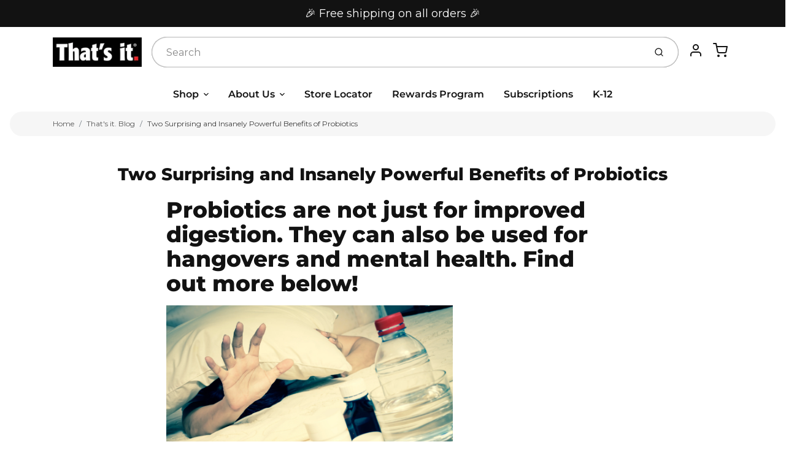

--- FILE ---
content_type: text/html; charset=utf-8
request_url: https://www.thatsitfruit.com/blogs/default-blog/blogtwo-surprising-and-insanely-powerful-benefits-of-probiotics
body_size: 33215
content:















<!doctype html>
<html
  class="no-js two-surprising-and-insanely-powerful-benefits-of-probiotics article-template"
  lang="en"
><script>
  (function() {
    function neutralizeScript(el) {
      el.type = 'javascript/blocked';
      el.removeAttribute('src');
    }

    // 1) Let exactly ONE Yotpo loyalty loader run
    window.__yotpoLoaderSeen = false;
    function looksLikeYotpoLoyalty(src) {
      if (!src) return false;
      if (src.indexOf('cdn-loyalty.yotpo.com/loader') !== -1) return true;
      if (src.indexOf('yotpo') !== -1 && src.indexOf('loader') !== -1) return true;
      return false;
    }

    document.addEventListener('DOMContentLoaded', function() {
      document.querySelectorAll('script[src]').forEach(function(s) {
        var src = s.src || '';
        if (looksLikeYotpoLoyalty(src)) {
          if (window.__yotpoLoaderSeen) {
            console.warn('Neutralized duplicate Yotpo loyalty loader (initial):', src);
            neutralizeScript(s);
          } else {
            window.__yotpoLoaderSeen = true;
          }
        }
      });
    });

    // 2) Watch for scripts injected after load – YOTPO ONLY
    var observer = new MutationObserver(function(mutations) {
      mutations.forEach(function(m) {
        m.addedNodes.forEach(function(node) {
          if (node.tagName === 'SCRIPT' && node.src) {
            var src = node.src;
            if (looksLikeYotpoLoyalty(src)) {
              if (window.__yotpoLoaderSeen) {
                console.warn('Neutralized duplicate Yotpo loyalty loader (dynamic):', src);
                neutralizeScript(node);
              } else {
                window.__yotpoLoaderSeen = true;
              }
            }
          }
        });
      });
    });
    observer.observe(document.documentElement, { childList: true, subtree: true });

    // 3) Swallow the Yotpo "already loaded" error
    window.addEventListener(
      'error',
      function(e) {
        if (
          e.message &&
          e.message.indexOf('Yotpo Loyalty SDK loader script already loaded') !== -1
        ) {
          e.preventDefault();
          e.stopImmediatePropagation();
        }
      },
      true
    );
  })();
</script>
  <head>
    <!-- Start of TrueVault Polaris Code Block -->
    <script>
      window.polarisOptions = {
        GoogleAnalyticsPropertyId: 'G-VBGMJQJ5LG',
      };
    </script>
    <script src="https://polaris.truevaultcdn.com/static/polaris.js"></script>
    <!-- End of TrueVault Polaris Code Block -->

    <!-- GA4 Google tag (gtag.js) -->
    <script async src="https://www.googletagmanager.com/gtag/js?id=G-VBGMJQJ5LG"></script>
    <script>
      window.dataLayer = window.dataLayer || [];
      function gtag() {
        dataLayer.push(arguments);
      }
      gtag('js', new Date());

      gtag('config', 'G-VBGMJQJ5LG');
    </script>

    <!-- Google Tag Manager -->
    <script>
      (function (w, d, s, l, i) {
        w[l] = w[l] || [];
        w[l].push({ 'gtm.start': new Date().getTime(), event: 'gtm.js' });
        var f = d.getElementsByTagName(s)[0],
          j = d.createElement(s),
          dl = l != 'dataLayer' ? '&l=' + l : '';
        j.async = true;
        j.src = 'https://www.googletagmanager.com/gtm.js?id=' + i + dl;
        f.parentNode.insertBefore(j, f);
      })(window, document, 'script', 'dataLayer', 'GTM-WVQS57V');
    </script>
    <!-- End Google Tag Manager -->

    <!-- Global site tag (gtag.js) - Google Analytics -->
    <script async src="https://www.googletagmanager.com/gtag/js?id=UA-52085687-1"></script>
    <script>
      window.dataLayer = window.dataLayer || [];
      function gtag() {
        dataLayer.push(arguments);
      }
      gtag('js', new Date());

      gtag('config', 'UA-52085687-1');
      gtag('config', 'G-VBGMJQJ5LG');
    </script>

    <!-- Global site tag (gtag.js) - Google Ads: 922621526 -->
    <script async data-src="https://www.googletagmanager.com/gtag/js?id=AW-922621526"></script>
    <script>
      window.dataLayer = window.dataLayer || [];
      function gtag() {
        dataLayer.push(arguments);
      }
      gtag('js', new Date());

      gtag('config', 'AW-922621526');
    </script>

    <script src="https://www.googleoptimize.com/optimize.js?id=OPT-5WLB5FP"></script>

    <!-- Klaviyo JavaScript -->
    <script
      async
      type="text/javascript"
      src="https://static.klaviyo.com/onsite/js/klaviyo.js?company_id=JhgexL"
    ></script>
    <!-- End of Klaviyo JavaScript -->
    <meta name="facebook-domain-verification" content="v08lds55376qqobuaghxwjxb48pr9d">

    <meta charset="utf-8">
<meta http-equiv="X-UA-Compatible" content="IE=edge,chrome=1">
<meta name="theme-color" content="#121212">
<meta name="viewport" content="width=device-width,initial-scale=1"><link rel="canonical" href="https://www.thatsitfruit.com/blogs/default-blog/blogtwo-surprising-and-insanely-powerful-benefits-of-probiotics">
  <link rel="shortcut icon" href="//www.thatsitfruit.com/cdn/shop/files/favicon_256x256_1adc27ab-e818-4b37-8201-218a221fdfab_32x32.png?v=1661270552" type="image/png">






<title>Two Surprising and Insanely Powerful Benefits of Probiotics | That&#39;s it. Nutrition</title>


  <meta name="description" content="Probiotics are good for much more than gut health! They can help both mental health and hangover symptoms. Learn more about the benefits of probiotics here.">


    <meta property="og:site_name" content="That&#39;s it. Nutrition">


  <meta property="og:type" content="article">
  <meta property="og:title" content="Two Surprising and Insanely Powerful Benefits of Probiotics">
  <meta property="og:url" content="https://www.thatsitfruit.com/blogs/default-blog/blogtwo-surprising-and-insanely-powerful-benefits-of-probiotics">
  <meta property="og:description" content="Probiotics are not just for improved digestion. They can also be used for hangovers and mental health. Find out more below! If you’ve visited any health &amp; wellness website recently you’ve probably heard health fanatics obsess over the benefits of probiotics (and if you haven’t, check out our quick guide to probiotics. Chances are, most of [...]">
  
    <meta property="og:image" content="http://www.thatsitfruit.com/cdn/shop/articles/c2014ecc3068f6bf323f73b62450b19b_1200x630.jpg?v=1767055876">
    <meta property="og:image:secure_url" content="https://www.thatsitfruit.com/cdn/shop/articles/c2014ecc3068f6bf323f73b62450b19b_1200x630.jpg?v=1767055876">
    <meta property="og:image:width" content="1200"/>
    <meta property="og:image:height" content="630"/>
  



  <meta name="twitter:card" content="summary_large_image">





  <meta name="twitter:title" content="Two Surprising and Insanely Powerful Benefits of Probiotics">
  <meta name="twitter:description" content="Probiotics are not just for improved digestion. They can also be used for hangovers and mental health. Find out more below! If you’ve visited any health &amp; wellness website recently you’ve probably">
  
    <meta property="twitter:image" content="https://www.thatsitfruit.com/cdn/shop/articles/c2014ecc3068f6bf323f73b62450b19b_1200x630.jpg?v=1767055876">
  


<link rel="preconnect" href="https://cdn.shopify.com" crossorigin>
    <link rel="preconnect" href="https://fonts.shopify.com" crossorigin>
    <link rel="preload" as="font" href="//www.thatsitfruit.com/cdn/fonts/montserrat/montserrat_n8.853056e398b4dadf6838423edb7abaa02f651554.woff2" type="font/woff2" crossorigin>
    <link rel="preload" as="font" href="//www.thatsitfruit.com/cdn/fonts/montserrat/montserrat_n4.81949fa0ac9fd2021e16436151e8eaa539321637.woff2" type="font/woff2" crossorigin>
    <link rel="preconnect" href="https://monorail-edge.shopifysvc.com">

    <style data-shopify>

:root {
  /* COLORS */

  --color:#121212;
  --color-mix: #717171;
  --link-color: #585858;
  --link-color-mix: #9b9b9b;
  --link-color-light: #c88080;
  --link-color-hover: #1878b9;
  --bg-color: #ffffff;
  --bg-color-dark: #b3b3b3;
  --bg-color-mix-1: #e7e7e7;
  --bg-color-mix-2: #eeeeee;
  --bg-color-mix-3: #b6b6b6;
  --bg-color-mix-4: #f6f6f6;
  --form-color: #121212;
  --bg-color-nav: #EFF0F3;
  --regular-price-color: #121212;
  --sale-price-color: #cf0101;
  --header-logo-color: #121212;
  --footer-logo-color: #FFFFFF;
  --footer-color: #ffffff;
  --footer-bg-color: #121212;
  --btn-color: #ffffff;
  --btn-bg-color: #121212;
  --secondary-btn-color: #121212;
  --secondary-btn-bg-color: #f0f0f1;
  --secondary-btn-bg-color-light: #fdfdfd;
  --secondary-btn-bg-hover: #d6d6d8;
  --border-color: #e7e7e7;
  --product-grid-border-color: ;
  --facet-btn-bg-color: #f0f0f1;
  --facet-btn-color-bg-active: #4e4681;

  /* TYPOGRAPHY */

  --font-family: Montserrat,sans-serif;
  --font-size: 1.0rem;
  --font-weight: 400;
  --font-style: normal;
  --h16-font-family: Montserrat,sans-serif;
  --h16-font-weight: 800;
  --h16-font-style: normal;
  --announcement-font-family: Montserrat,sans-serif;
  --announcement-font-weight: 400;
  --announcement-font-style: normal;
  --logo-font-size: 2.1875rem;

  /* LAYOUT */
  --section-spacing: 2rem;


  /* SVGS */
  --nav-link-svg: url("data:image/svg+xml,%3Csvg width='8' height='6' viewBox='0 0 8 6' fill='%23121212' xmlns='http://www.w3.org/2000/svg'%3E%3Cpath d='M0.347486 0.947461C0.584267 0.71068 0.960422 0.698218 1.21187 0.910075L1.25258 0.947461L4.00003 3.69473L6.74749 0.947461C6.98427 0.71068 7.36042 0.698218 7.61187 0.910075L7.65258 0.947461C7.88936 1.18424 7.90183 1.5604 7.68997 1.81185L7.65258 1.85256L4.45258 5.05256C4.2158 5.28934 3.83965 5.3018 3.58819 5.08994L3.54749 5.05256L0.347486 1.85256C0.0975503 1.60262 0.0975503 1.1974 0.347486 0.947461Z'/%3E%3C/svg%3E");
  --nav-link-svg-hover: url("data:image/svg+xml,%3Csvg width='8' height='6' viewBox='0 0 8 6' fill='%23585858' xmlns='http://www.w3.org/2000/svg'%3E%3Cpath d='M0.347486 5.05256C0.584267 5.28934 0.960422 5.3018 1.21187 5.08994L1.25258 5.05256L4.00003 2.30529L6.74749 5.05256C6.98427 5.28934 7.36042 5.3018 7.61187 5.08994L7.65258 5.05256C7.88936 4.81578 7.90183 4.43962 7.68997 4.18817L7.65258 4.14746L4.45258 0.947461C4.2158 0.71068 3.83965 0.698218 3.58819 0.910075L3.54749 0.947461L0.347486 4.14746C0.0975503 4.3974 0.0975503 4.80262 0.347486 5.05256Z'/%3E%3C/svg%3E");
  --custom-select: #fff url("data:image/svg+xml,%3Csvg width='12' height='8' viewBox='0 0 12 8' fill='none' xmlns='http://www.w3.org/2000/svg'%3E%3Cpath fill-rule='evenodd' clip-rule='evenodd' d='M0.521412 0.92107C0.876583 0.565899 1.44082 0.547205 1.81799 0.86499L1.87906 0.92107L6.00023 5.04197L10.1214 0.92107C10.4766 0.565899 11.0408 0.547205 11.418 0.86499L11.4791 0.92107C11.8342 1.27624 11.8529 1.84047 11.5351 2.21765L11.4791 2.27872L6.67906 7.07871C6.32389 7.43389 5.75965 7.45258 5.38248 7.13479L5.32141 7.07871L0.521412 2.27872C0.146509 1.90381 0.146509 1.29597 0.521412 0.92107Z' fill='%234E4681'/%3E%3C/svg%3E") no-repeat right 1.5rem center/8px 10px;
  --chevron: url("data:image/svg+xml,%3Csvg width='16' height='10' viewBox='0 0 16 10' fill='%23121212' fill-opacity='0.75' xmlns='http://www.w3.org/2000/svg'%3E%3Cpath d='M1.15146 1.15152C1.59542 0.707556 2.30071 0.68419 2.77219 1.08142L2.84852 1.15152L7.99999 6.30265L13.1515 1.15152C13.5954 0.707556 14.3007 0.68419 14.7722 1.08142L14.8485 1.15152C15.2925 1.59549 15.3158 2.30078 14.9186 2.77225L14.8485 2.84858L8.84852 8.84858C8.40455 9.29254 7.69926 9.31591 7.22779 8.91868L7.15146 8.84858L1.15146 2.84858C0.68283 2.37995 0.68283 1.62015 1.15146 1.15152Z'/%3E%3C/svg%3E");
  --chevron-expanded: url("data:image/svg+xml,%3Csvg width='16' height='10' viewBox='0 0 16 10' fill='%23121212' fill-opacity='0.75' xmlns='http://www.w3.org/2000/svg'%3E%3Cpath d='M1.15152 8.84848C1.59549 9.29244 2.30078 9.31581 2.77225 8.91858L2.84858 8.84848L8.00005 3.69735L13.1515 8.84848C13.5955 9.29244 14.3008 9.31581 14.7723 8.91858L14.8486 8.84848C15.2925 8.40451 15.3159 7.69922 14.9187 7.22775L14.8486 7.15142L8.84858 1.15142C8.40461 0.70746 7.69932 0.684093 7.22785 1.08132L7.15152 1.15142L1.15152 7.15142C0.682892 7.62005 0.682892 8.37985 1.15152 8.84848Z'/%3E%3C/svg%3E");
  --plus: url("data:image/svg+xml,%3Csvg height='20' width='20' viewBox='0 0 20 20' fill='%23121212' xmlns='http://www.w3.org/2000/svg'%3E%3Cpath d='M 19.261719 10.757812 L 0.75 10.757812 C 0.335938 10.757812 0 10.421875 0 10.007812 C 0 9.59375 0.335938 9.253906 0.75 9.253906 L 19.261719 9.253906 C 19.675781 9.253906 20.011719 9.59375 20.011719 10.007812 C 20.011719 10.421875 19.675781 10.757812 19.261719 10.757812 Z M 19.261719 10.757812'/%3E%3Cpath d='M 10.007812 20.011719 C 9.59375 20.011719 9.253906 19.675781 9.253906 19.261719 L 9.253906 0.75 C 9.253906 0.335938 9.59375 0 10.007812 0 C 10.421875 0 10.757812 0.335938 10.757812 0.75 L 10.757812 19.261719 C 10.757812 19.675781 10.421875 20.011719 10.007812 20.011719 Z M 10.007812 20.011719'/%3E%3C/svg%3E");
  --plus-expanded: url("data:image/svg+xml,%3Csvg height='20' width='20' viewBox='0 0 20 20' fill='%23121212' xmlns='http://www.w3.org/2000/svg'%3E%3Cpath d='M 19.261719 10.757812 L 0.75 10.757812 C 0.335938 10.757812 0 10.421875 0 10.007812 C 0 9.59375 0.335938 9.253906 0.75 9.253906 L 19.261719 9.253906 C 19.675781 9.253906 20.011719 9.59375 20.011719 10.007812 C 20.011719 10.421875 19.675781 10.757812 19.261719 10.757812 Z M 19.261719 10.757812'/%3E%3C/svg%3E");

  /* specific colors for Shop Pay Installments Banner */
    --color-body-text: #121212;
    --color-body: #ffffff;
    --color-bg: #ffffff;
    /* End Shop Pay Installment Banner */
}
</style>

    <style>*,::after,::before{box-sizing:border-box}html{line-height:1.15;overflow-y:scroll}body{margin:0;border:0}body,html{background-color:var(--body-bg)}body{font-family:var(--font-family);font-weight:var(--font-weight);color:var(--body-color);border-color:var(--border-color);border-style:solid;line-height:1.5rem}ul{list-style:none;margin:0}h1,h2{margin:0}a{text-decoration:none}.sr-only{position:absolute;width:1px;height:1px;padding:0;margin:-1px;overflow:hidden;clip:rect(0,0,0,0);white-space:nowrap;border:0}.spinner{display:flex;justify-content:center;align-items:center;position:fixed;top:0;right:0;bottom:0;left:0;z-index:1100;pointer-events:none;background-color:var(--bg-color);transition-property:visibility,opacity;transition-delay:0.4s;transition-duration:1s;transition-timing-function:ease-in-out}.spinner .dot-1,.spinner .dot-2,.spinner .dot-3{width:.75rem;height:.75rem;margin:.25rem;border-radius:50%;background-color:var(--link-color);animation:bounce 1.4s infinite ease-in-out both}.spinner .dot-1{animation-delay:-0.32s}.spinner .dot-2{animation-delay:-0.16s}.spinner.hidden{opacity:0}.spinner.loaded{z-index:-1}@keyframes bounce{0%,100%,80%{opacity:0;transform:scale(0)}40%{opacity:1;transform:scale(1)}}button,input,optgroup,select,textarea{font-family:inherit;font-size:100%;line-height:1.15}.tw-container{max-width:1536px}.tw-block{display:block}.tw-flex{display:flex}.tw-justify-center{justify-content:center}.tw-items-start{align-items:flex-start}.tw-text-base{font-size:1rem;line-height:1.5rem}.tw-text-lg{font-size:1.125rem;line-height:1.75rem}.tw-text-xl{font-size:1.25rem;line-height:1.75rem}.tw-mx-auto{margin-left:auto;margin-right:auto}.tw-text-center{text-align:center}.tw-p-1{padding:.25rem}.tw-p-2{padding:.5rem}.tw-py-2{padding-top:.5rem;padding-bottom:.5rem}.tw-px-0{padding-left:0;padding-right:0}.tw-px-4{padding-left:1rem;padding-right:1rem}.tw-px-8{padding-left:2rem;padding-right:2rem}.tw-flex-grow{flex-grow:1}.tw-z-10{z-index:10}.tw-right-0{right:0}.tw-right-2{right:.5rem}.tw-absolute{position:absolute}.tw-border-0{border-width:0}.tw-bg-transparent{background-color:transparent}.py-3{padding-top:1rem;padding-bottom:1rem}.pt-0{padding-top:0}.pb-3{padding-bottom:1rem}@media (min-width:1024px){.pb-lg-0{padding-bottom:0}.pb-lg-1{padding-bottom:.25rem}}@media (min-width:768px){.md\:tw-py-1{padding-top:.25rem;padding-bottom:.25rem}.md\:tw-p-2{padding:.5rem}.md\:tw-right-12{right:3rem}.md\:tw-items-center{align-items:center}}.container{width:100%;padding-right:1rem;padding-left:1rem;margin-right:auto;margin-left:auto}@media (min-width:640px){.container{max-width:640px}}@media (min-width:768px){.container{max-width:768px}}@media (min-width:1024px){.container{max-width:1024px}}@media (min-width:1280px){.container{max-width:1140px}}.d-flex{display:flex}.d-inline-flex{display:inline-flex}.align-items-center{align-items:center}.justify-content-between{justify-content:space-between}.justify-content-center{justify-content:center}.justify-content-end{justify-content:flex-end}.logo{font-family:var(--h16-font-family);font-size:var(--logo-font-size);font-weight:var(--h16-font-weight);font-style:var(--h16-font-style)}@media (max-width:768px){.logo{font-size:1.625rem}.logo img{width:100%}}.logo>a{color:var(--header-logo-color)}.h1{line-height:1}.w-100{width:100%}.mb-0{margin-bottom:0}.px-0{padding-right:0;padding-left:0}.ml-2{margin-left:.5rem}.mr-2{margin-right:.5rem}.mr-3{margin-right:1rem}.mt-3{margin-top:1rem}.mt-4{margin-top:1.5rem}.d-block{display:block}.d-inline-block{display:inline-block}.position-relative{position:relative}.search .input-group{box-shadow:inset 0 0 2px var(--color)}.search .btn{color:var(--color)}.search .btn .icon{margin-left:.5rem;color:currentColor!important}.rounded-pill{border-radius:50rem}.bg-white{background-color:#fff}.form-control{display:block;width:100%;height:calc(1.5em + 1.625rem);padding:.75rem 1.5rem}.form-control::placeholder{opacity:.5;color:inherit}.input-group{position:relative;display:flex;flex-wrap:wrap;align-items:stretch;width:100%}.input-group>.form-control{position:relative;flex:1 1 auto;width:1%;min-width:0;margin-bottom:0}.input-group-append{margin-left:-.0625rem;display:flex}.input-group>.input-group-append>.btn{border-top-left-radius:0;border-bottom-left-radius:0;position:relative;z-index:2}.lh-0{line-height:0}.lh-1{line-height:1}.text-center{text-align:center}@media (min-width:768px){.text-md-center{text-align:center}}@media (min-width:768px){.col-md-4{flex:0 0 33.33333%;max-width:33.33333%;width:100%}}.btn{display:inline-block;font-weight:400;text-align:center;vertical-align:middle;background-color:transparent;border:.0625rem solid transparent;padding:.75rem 1.5rem;font-size:1rem;line-height:1.5;border-radius:.25rem}.tw-btn{text-align:center;vertical-align:middle;padding:.75rem 1.5rem;display:inline-block;font-weight:400;font-size:1rem;line-height:1.5rem;border-color:transparent;border-width:1px;border-radius:.25rem}.tw-btn-primary,.btn-primary{background-color:var(--btn-bg-color);border-color:var(--btn-bg-color);color:var(--btn-color)}.btn-menu .icon{width:2rem;height:2rem}.btn .icon{width:1rem;height:1rem;color:currentColor}.shopify-section-header .icon{color:var(--secondary-btn-color)}img,svg{display:block;vertical-align:middle}img{max-width:100%;height:auto}.d-none{display:none}.tw-hidden{display:none}@media (min-width:1024px){.d-lg-none{display:none}.d-lg-block{display:block}.ml-lg-2{margin-left:.5rem}.mr-lg-3{margin-right:1rem}.lg\:tw-mx-auto{margin-left:auto;margin-right:auto}.w-lg-auto{width:auto}}.border-0{border:0}.bg-transparent{background-color:transparent}.p-0{padding:0}.p-2{padding:.5rem}.tw-pl-3{padding-left:.75rem}.nav{display:flex;padding-left:0;margin-bottom:0;list-style:none}.main-nav .has-dropdown .nav-link.level-1{padding-right:calc(1.5rem + 8px);background-image:var(--nav-link-svg);background-position:calc(100% - 1rem) 50%;background-repeat:no-repeat}.font-600{font-weight:600}.nav-link{display:block;padding:1rem;color:var(--color);line-height:24px}.tw-flex-nowrap{flex-wrap:nowrap}p{margin:0}.main-content{opacity:0}.main-content .shopify-section{display:none}.critical-hidden{display:none}</style>


    <style>
      @font-face {
  font-family: Montserrat;
  font-weight: 800;
  font-style: normal;
  font-display: swap;
  src: url("//www.thatsitfruit.com/cdn/fonts/montserrat/montserrat_n8.853056e398b4dadf6838423edb7abaa02f651554.woff2") format("woff2"),
       url("//www.thatsitfruit.com/cdn/fonts/montserrat/montserrat_n8.9201aba6104751e1b3e48577a5a739fc14862200.woff") format("woff");
}

      @font-face {
  font-family: Montserrat;
  font-weight: 400;
  font-style: normal;
  font-display: swap;
  src: url("//www.thatsitfruit.com/cdn/fonts/montserrat/montserrat_n4.81949fa0ac9fd2021e16436151e8eaa539321637.woff2") format("woff2"),
       url("//www.thatsitfruit.com/cdn/fonts/montserrat/montserrat_n4.a6c632ca7b62da89c3594789ba828388aac693fe.woff") format("woff");
}

      @font-face {
  font-family: Montserrat;
  font-weight: 700;
  font-style: normal;
  font-display: swap;
  src: url("//www.thatsitfruit.com/cdn/fonts/montserrat/montserrat_n7.3c434e22befd5c18a6b4afadb1e3d77c128c7939.woff2") format("woff2"),
       url("//www.thatsitfruit.com/cdn/fonts/montserrat/montserrat_n7.5d9fa6e2cae713c8fb539a9876489d86207fe957.woff") format("woff");
}

      @font-face {
  font-family: Montserrat;
  font-weight: 700;
  font-style: normal;
  font-display: swap;
  src: url("//www.thatsitfruit.com/cdn/fonts/montserrat/montserrat_n7.3c434e22befd5c18a6b4afadb1e3d77c128c7939.woff2") format("woff2"),
       url("//www.thatsitfruit.com/cdn/fonts/montserrat/montserrat_n7.5d9fa6e2cae713c8fb539a9876489d86207fe957.woff") format("woff");
}

      @font-face {
  font-family: Montserrat;
  font-weight: 400;
  font-style: italic;
  font-display: swap;
  src: url("//www.thatsitfruit.com/cdn/fonts/montserrat/montserrat_i4.5a4ea298b4789e064f62a29aafc18d41f09ae59b.woff2") format("woff2"),
       url("//www.thatsitfruit.com/cdn/fonts/montserrat/montserrat_i4.072b5869c5e0ed5b9d2021e4c2af132e16681ad2.woff") format("woff");
}

      
      @font-face {
  font-family: Montserrat;
  font-weight: 400;
  font-style: normal;
  font-display: swap;
  src: url("//www.thatsitfruit.com/cdn/fonts/montserrat/montserrat_n4.81949fa0ac9fd2021e16436151e8eaa539321637.woff2") format("woff2"),
       url("//www.thatsitfruit.com/cdn/fonts/montserrat/montserrat_n4.a6c632ca7b62da89c3594789ba828388aac693fe.woff") format("woff");
}

    </style>

    <link rel="stylesheet" href="//www.thatsitfruit.com/cdn/shop/t/132/assets/fonts.css?v=54053431235628203031762475333" type="text/css" media="print" onload="this.media='all'">
    
    <link
      rel="stylesheet"
      href="//www.thatsitfruit.com/cdn/shop/t/132/assets/theme-vendor.css?v=77804551071829139101696959564"
      type="text/css"
      media="print"
      onload="this.media='all'"
    >
    <link
      rel="stylesheet"
      href="//www.thatsitfruit.com/cdn/shop/t/132/assets/theme-custom.css?v=117876578421440289881676058950"
      type="text/css"
      media="print"
      onload="this.media='all'"
    >

    <noscript>
      <link rel="stylesheet" href="//www.thatsitfruit.com/cdn/shop/t/132/assets/fonts.css?v=54053431235628203031762475333" type="text/css" media="all">
      <link rel="stylesheet" href="//www.thatsitfruit.com/cdn/shop/t/132/assets/theme-vendor.css?v=77804551071829139101696959564" type="text/css" media="all">
    </noscript>

    
<script>
  window.Avatar = {
    theme: {
      version: "1.2.2",
      givenName: "NEW THEME 2023 - TrueVault",
      id: 133869600899,
      current: {
        pageType: "article",
        template: "article",
        templateSuffix: null,
        templateFull: "article",
        product: null,
        variant: null,
        collection: null,
        cart: {"note":null,"attributes":{},"original_total_price":0,"total_price":0,"total_discount":0,"total_weight":0.0,"item_count":0,"items":[],"requires_shipping":false,"currency":"USD","items_subtotal_price":0,"cart_level_discount_applications":[],"checkout_charge_amount":0},
        locale: "en"
      },
      settings: {
        search: {
          enabled: true,
          showCollections: false,
          showArticles: false,
          showPages: false,
          showUnavailableProducts: "show",
          searchType: true,
          searchVendor: true,
          searchTag: true,
          searchSku: true,
          searchVariantTitle: true,
          searchBarcode: false,
          searchDescriptions: false,
          searchAuthor: false,
          limit: 5,
        },
        cart: {
          continueShopping: '',
          showRecsOnEmptyCart: null,
        },
        breakpoints: {
          medium: 768,
        },
        mediaQuery: {
          mediumUp: 'screen and (min-width: 768px)',
          small: 'screen and (max-width: 767px)',
        },
      },
      i18n: {
        addToCart: "Add to Cart",
        soldOut: "Sold Out",
        unavailable: "Unavailable",
        regularPrice: "Regular price",
        salePrice: "Sale price",
        sale: "On Sale",
        unitPrice: "Unit price",
        unitPriceSeparator: "per",
        item: "item",
        items: "items",
        empty: "Your cart is currently empty.",
        continue: "Continue Shopping",
        search: {
          fromLowestPrice: "from [price]",
          placeholders: {
            products: "Products",
            collections: "Collections",
            pages: "Pages",
            articles: "Articles",
          },
          results: {
            show: "Show all product results for",
            none: "No results found for"
          }
        },
        cart: {
          item: "item",
          items: "items",
        }
      },
      keyboardKeys: {
        TAB: 9,
        ENTER: 13,
        ESCAPE: 27,
        LEFTARROW: 37,
        RIGHTARROW: 39
      }
    },
    shop: {
      root: "\/",
      moneyFormat: "${{amount}}"
    },
    icons: {
      collection: "\/\/www.thatsitfruit.com\/cdn\/shop\/t\/132\/assets\/icon-collection_120x.png?v=40871835775874781771671581898",
      product: "\/\/www.thatsitfruit.com\/cdn\/shop\/t\/132\/assets\/icon-product_120x.png?v=18270121676411456051671581898",
      page: "\/\/www.thatsitfruit.com\/cdn\/shop\/t\/132\/assets\/icon-page_120x.png?v=11837369901128010581671581898",
      article: "\/\/www.thatsitfruit.com\/cdn\/shop\/t\/132\/assets\/icon-article_120x.png?v=167074133747219596591671581898"
    },
    skup: {
      sliderCart: "page",
      exitModal: false,
    }
  };

  document.documentElement.className = document.documentElement.className.replace('no-js', 'js');
</script>


    
 <link type="text/css" href="//www.thatsitfruit.com/cdn/shop/t/132/assets/vendors@layout.theme.css?v=118558147259443829761671581898" rel="stylesheet" media="print" onload="this.media='all'">
<noscript><link type="text/css" href="//www.thatsitfruit.com/cdn/shop/t/132/assets/vendors@layout.theme.css?v=118558147259443829761671581898" rel="stylesheet"></noscript><link type="text/css" href="//www.thatsitfruit.com/cdn/shop/t/132/assets/layout.theme.css?v=152266989203998196931676058860" rel="stylesheet" media="print" onload="this.media='all'">
<noscript><link type="text/css" href="//www.thatsitfruit.com/cdn/shop/t/132/assets/layout.theme.css?v=152266989203998196931676058860" rel="stylesheet"></noscript>

<script type="text/javascript" src="//www.thatsitfruit.com/cdn/shop/t/132/assets/vendors@layout.theme.js?v=47741799772592580981671581898" defer="defer"></script><script type="text/javascript" src="//www.thatsitfruit.com/cdn/shop/t/132/assets/layout.theme.js?v=103917077266032329691671581898" defer="defer"></script><link rel="prefetch" href="//www.thatsitfruit.com/cdn/shop/t/132/assets/template.cart.js?v=151504014423261018881671581898" as="script"><link rel="prefetch" href="//www.thatsitfruit.com/cdn/shop/t/132/assets/template.collection.js?v=112656452395888615711671581898" as="script"><link rel="prefetch" href="//www.thatsitfruit.com/cdn/shop/t/132/assets/template.product.js?v=92047463814386745221671581898" as="script"><link rel="prefetch" href="//www.thatsitfruit.com/cdn/shop/t/132/assets/template.addresses.js?v=178433886768994133711671581898" as="script"><link rel="prefetch" href="//www.thatsitfruit.com/cdn/shop/t/132/assets/template.login.js?v=19563626914377274861671581898" as="script">

    <script src="//www.thatsitfruit.com/cdn/shop/t/132/assets/theme-custom.js?v=66230615287471907451671581898" defer></script>
    <script type="text/javascript">
   if (window.MSInputMethodContext && document.documentMode) {
     var scripts = document.getElementsByTagName('script')[0];
     var polyfill = document.createElement("script");
     polyfill.defer = true;
     polyfill.src = "//www.thatsitfruit.com/cdn/shop/t/132/assets/ie11CustomProperties.min.js?v=146208399201472936201671581898";
     scripts.parentNode.insertBefore(polyfill, scripts);
   }
</script>


    
  <script>window.performance && window.performance.mark && window.performance.mark('shopify.content_for_header.start');</script><meta id="shopify-digital-wallet" name="shopify-digital-wallet" content="/32601145475/digital_wallets/dialog">
<meta name="shopify-checkout-api-token" content="9266b573667ea24b69775a3cd4a38ca6">
<meta id="in-context-paypal-metadata" data-shop-id="32601145475" data-venmo-supported="false" data-environment="production" data-locale="en_US" data-paypal-v4="true" data-currency="USD">
<link rel="alternate" type="application/atom+xml" title="Feed" href="/blogs/default-blog.atom" />
<script async="async" src="/checkouts/internal/preloads.js?locale=en-US"></script>
<link rel="preconnect" href="https://shop.app" crossorigin="anonymous">
<script async="async" src="https://shop.app/checkouts/internal/preloads.js?locale=en-US&shop_id=32601145475" crossorigin="anonymous"></script>
<script id="apple-pay-shop-capabilities" type="application/json">{"shopId":32601145475,"countryCode":"US","currencyCode":"USD","merchantCapabilities":["supports3DS"],"merchantId":"gid:\/\/shopify\/Shop\/32601145475","merchantName":"That's it. Nutrition","requiredBillingContactFields":["postalAddress","email"],"requiredShippingContactFields":["postalAddress","email"],"shippingType":"shipping","supportedNetworks":["visa","masterCard","amex","discover","elo","jcb"],"total":{"type":"pending","label":"That's it. Nutrition","amount":"1.00"},"shopifyPaymentsEnabled":true,"supportsSubscriptions":true}</script>
<script id="shopify-features" type="application/json">{"accessToken":"9266b573667ea24b69775a3cd4a38ca6","betas":["rich-media-storefront-analytics"],"domain":"www.thatsitfruit.com","predictiveSearch":true,"shopId":32601145475,"locale":"en"}</script>
<script>var Shopify = Shopify || {};
Shopify.shop = "thatsitsnacks.myshopify.com";
Shopify.locale = "en";
Shopify.currency = {"active":"USD","rate":"1.0"};
Shopify.country = "US";
Shopify.theme = {"name":"NEW THEME 2023 - TrueVault","id":133869600899,"schema_name":"Avatar","schema_version":"2.0.4","theme_store_id":909,"role":"main"};
Shopify.theme.handle = "null";
Shopify.theme.style = {"id":null,"handle":null};
Shopify.cdnHost = "www.thatsitfruit.com/cdn";
Shopify.routes = Shopify.routes || {};
Shopify.routes.root = "/";</script>
<script type="module">!function(o){(o.Shopify=o.Shopify||{}).modules=!0}(window);</script>
<script>!function(o){function n(){var o=[];function n(){o.push(Array.prototype.slice.apply(arguments))}return n.q=o,n}var t=o.Shopify=o.Shopify||{};t.loadFeatures=n(),t.autoloadFeatures=n()}(window);</script>
<script>
  window.ShopifyPay = window.ShopifyPay || {};
  window.ShopifyPay.apiHost = "shop.app\/pay";
  window.ShopifyPay.redirectState = null;
</script>
<script id="shop-js-analytics" type="application/json">{"pageType":"article"}</script>
<script defer="defer" async type="module" src="//www.thatsitfruit.com/cdn/shopifycloud/shop-js/modules/v2/client.init-shop-cart-sync_WVOgQShq.en.esm.js"></script>
<script defer="defer" async type="module" src="//www.thatsitfruit.com/cdn/shopifycloud/shop-js/modules/v2/chunk.common_C_13GLB1.esm.js"></script>
<script defer="defer" async type="module" src="//www.thatsitfruit.com/cdn/shopifycloud/shop-js/modules/v2/chunk.modal_CLfMGd0m.esm.js"></script>
<script type="module">
  await import("//www.thatsitfruit.com/cdn/shopifycloud/shop-js/modules/v2/client.init-shop-cart-sync_WVOgQShq.en.esm.js");
await import("//www.thatsitfruit.com/cdn/shopifycloud/shop-js/modules/v2/chunk.common_C_13GLB1.esm.js");
await import("//www.thatsitfruit.com/cdn/shopifycloud/shop-js/modules/v2/chunk.modal_CLfMGd0m.esm.js");

  window.Shopify.SignInWithShop?.initShopCartSync?.({"fedCMEnabled":true,"windoidEnabled":true});

</script>
<script>
  window.Shopify = window.Shopify || {};
  if (!window.Shopify.featureAssets) window.Shopify.featureAssets = {};
  window.Shopify.featureAssets['shop-js'] = {"shop-cart-sync":["modules/v2/client.shop-cart-sync_DuR37GeY.en.esm.js","modules/v2/chunk.common_C_13GLB1.esm.js","modules/v2/chunk.modal_CLfMGd0m.esm.js"],"init-fed-cm":["modules/v2/client.init-fed-cm_BucUoe6W.en.esm.js","modules/v2/chunk.common_C_13GLB1.esm.js","modules/v2/chunk.modal_CLfMGd0m.esm.js"],"shop-toast-manager":["modules/v2/client.shop-toast-manager_B0JfrpKj.en.esm.js","modules/v2/chunk.common_C_13GLB1.esm.js","modules/v2/chunk.modal_CLfMGd0m.esm.js"],"init-shop-cart-sync":["modules/v2/client.init-shop-cart-sync_WVOgQShq.en.esm.js","modules/v2/chunk.common_C_13GLB1.esm.js","modules/v2/chunk.modal_CLfMGd0m.esm.js"],"shop-button":["modules/v2/client.shop-button_B_U3bv27.en.esm.js","modules/v2/chunk.common_C_13GLB1.esm.js","modules/v2/chunk.modal_CLfMGd0m.esm.js"],"init-windoid":["modules/v2/client.init-windoid_DuP9q_di.en.esm.js","modules/v2/chunk.common_C_13GLB1.esm.js","modules/v2/chunk.modal_CLfMGd0m.esm.js"],"shop-cash-offers":["modules/v2/client.shop-cash-offers_BmULhtno.en.esm.js","modules/v2/chunk.common_C_13GLB1.esm.js","modules/v2/chunk.modal_CLfMGd0m.esm.js"],"pay-button":["modules/v2/client.pay-button_CrPSEbOK.en.esm.js","modules/v2/chunk.common_C_13GLB1.esm.js","modules/v2/chunk.modal_CLfMGd0m.esm.js"],"init-customer-accounts":["modules/v2/client.init-customer-accounts_jNk9cPYQ.en.esm.js","modules/v2/client.shop-login-button_DJ5ldayH.en.esm.js","modules/v2/chunk.common_C_13GLB1.esm.js","modules/v2/chunk.modal_CLfMGd0m.esm.js"],"avatar":["modules/v2/client.avatar_BTnouDA3.en.esm.js"],"checkout-modal":["modules/v2/client.checkout-modal_pBPyh9w8.en.esm.js","modules/v2/chunk.common_C_13GLB1.esm.js","modules/v2/chunk.modal_CLfMGd0m.esm.js"],"init-shop-for-new-customer-accounts":["modules/v2/client.init-shop-for-new-customer-accounts_BUoCy7a5.en.esm.js","modules/v2/client.shop-login-button_DJ5ldayH.en.esm.js","modules/v2/chunk.common_C_13GLB1.esm.js","modules/v2/chunk.modal_CLfMGd0m.esm.js"],"init-customer-accounts-sign-up":["modules/v2/client.init-customer-accounts-sign-up_CnczCz9H.en.esm.js","modules/v2/client.shop-login-button_DJ5ldayH.en.esm.js","modules/v2/chunk.common_C_13GLB1.esm.js","modules/v2/chunk.modal_CLfMGd0m.esm.js"],"init-shop-email-lookup-coordinator":["modules/v2/client.init-shop-email-lookup-coordinator_CzjY5t9o.en.esm.js","modules/v2/chunk.common_C_13GLB1.esm.js","modules/v2/chunk.modal_CLfMGd0m.esm.js"],"shop-follow-button":["modules/v2/client.shop-follow-button_CsYC63q7.en.esm.js","modules/v2/chunk.common_C_13GLB1.esm.js","modules/v2/chunk.modal_CLfMGd0m.esm.js"],"shop-login-button":["modules/v2/client.shop-login-button_DJ5ldayH.en.esm.js","modules/v2/chunk.common_C_13GLB1.esm.js","modules/v2/chunk.modal_CLfMGd0m.esm.js"],"shop-login":["modules/v2/client.shop-login_B9ccPdmx.en.esm.js","modules/v2/chunk.common_C_13GLB1.esm.js","modules/v2/chunk.modal_CLfMGd0m.esm.js"],"lead-capture":["modules/v2/client.lead-capture_D0K_KgYb.en.esm.js","modules/v2/chunk.common_C_13GLB1.esm.js","modules/v2/chunk.modal_CLfMGd0m.esm.js"],"payment-terms":["modules/v2/client.payment-terms_BWmiNN46.en.esm.js","modules/v2/chunk.common_C_13GLB1.esm.js","modules/v2/chunk.modal_CLfMGd0m.esm.js"]};
</script>
<script>(function() {
  var isLoaded = false;
  function asyncLoad() {
    if (isLoaded) return;
    isLoaded = true;
    var urls = ["https:\/\/cdn-loyalty.yotpo.com\/loader\/HE_I7HpRzSm_npppKTHJEQ.js?shop=thatsitsnacks.myshopify.com","\/\/swymv3pro-01.azureedge.net\/code\/swym-shopify.js?shop=thatsitsnacks.myshopify.com","https:\/\/cdn.getcarro.com\/script-tags\/all\/nb-101920173500.js?shop=thatsitsnacks.myshopify.com","https:\/\/cdn.attn.tv\/thatsit\/dtag.js?shop=thatsitsnacks.myshopify.com","https:\/\/static.klaviyo.com\/onsite\/js\/klaviyo.js?company_id=JhgexL\u0026shop=thatsitsnacks.myshopify.com","https:\/\/assets.qrcodegeneratorhub.com\/rails_js\/redirect.js?shop=thatsitsnacks.myshopify.com","https:\/\/cdn.rebuyengine.com\/onsite\/js\/rebuy.js?shop=thatsitsnacks.myshopify.com","https:\/\/na.shgcdn3.com\/pixel-collector.js?shop=thatsitsnacks.myshopify.com"];
    for (var i = 0; i < urls.length; i++) {
      var s = document.createElement('script');
      s.type = 'text/javascript';
      s.async = true;
      s.src = urls[i];
      var x = document.getElementsByTagName('script')[0];
      x.parentNode.insertBefore(s, x);
    }
  };
  if(window.attachEvent) {
    window.attachEvent('onload', asyncLoad);
  } else {
    window.addEventListener('load', asyncLoad, false);
  }
})();</script>
<script id="__st">var __st={"a":32601145475,"offset":-28800,"reqid":"c60fdc11-1776-4b5c-8a3c-67ba510be121-1769587556","pageurl":"www.thatsitfruit.com\/blogs\/default-blog\/blogtwo-surprising-and-insanely-powerful-benefits-of-probiotics","s":"articles-387511615619","u":"6438e0d86d24","p":"article","rtyp":"article","rid":387511615619};</script>
<script>window.ShopifyPaypalV4VisibilityTracking = true;</script>
<script id="captcha-bootstrap">!function(){'use strict';const t='contact',e='account',n='new_comment',o=[[t,t],['blogs',n],['comments',n],[t,'customer']],c=[[e,'customer_login'],[e,'guest_login'],[e,'recover_customer_password'],[e,'create_customer']],r=t=>t.map((([t,e])=>`form[action*='/${t}']:not([data-nocaptcha='true']) input[name='form_type'][value='${e}']`)).join(','),a=t=>()=>t?[...document.querySelectorAll(t)].map((t=>t.form)):[];function s(){const t=[...o],e=r(t);return a(e)}const i='password',u='form_key',d=['recaptcha-v3-token','g-recaptcha-response','h-captcha-response',i],f=()=>{try{return window.sessionStorage}catch{return}},m='__shopify_v',_=t=>t.elements[u];function p(t,e,n=!1){try{const o=window.sessionStorage,c=JSON.parse(o.getItem(e)),{data:r}=function(t){const{data:e,action:n}=t;return t[m]||n?{data:e,action:n}:{data:t,action:n}}(c);for(const[e,n]of Object.entries(r))t.elements[e]&&(t.elements[e].value=n);n&&o.removeItem(e)}catch(o){console.error('form repopulation failed',{error:o})}}const l='form_type',E='cptcha';function T(t){t.dataset[E]=!0}const w=window,h=w.document,L='Shopify',v='ce_forms',y='captcha';let A=!1;((t,e)=>{const n=(g='f06e6c50-85a8-45c8-87d0-21a2b65856fe',I='https://cdn.shopify.com/shopifycloud/storefront-forms-hcaptcha/ce_storefront_forms_captcha_hcaptcha.v1.5.2.iife.js',D={infoText:'Protected by hCaptcha',privacyText:'Privacy',termsText:'Terms'},(t,e,n)=>{const o=w[L][v],c=o.bindForm;if(c)return c(t,g,e,D).then(n);var r;o.q.push([[t,g,e,D],n]),r=I,A||(h.body.append(Object.assign(h.createElement('script'),{id:'captcha-provider',async:!0,src:r})),A=!0)});var g,I,D;w[L]=w[L]||{},w[L][v]=w[L][v]||{},w[L][v].q=[],w[L][y]=w[L][y]||{},w[L][y].protect=function(t,e){n(t,void 0,e),T(t)},Object.freeze(w[L][y]),function(t,e,n,w,h,L){const[v,y,A,g]=function(t,e,n){const i=e?o:[],u=t?c:[],d=[...i,...u],f=r(d),m=r(i),_=r(d.filter((([t,e])=>n.includes(e))));return[a(f),a(m),a(_),s()]}(w,h,L),I=t=>{const e=t.target;return e instanceof HTMLFormElement?e:e&&e.form},D=t=>v().includes(t);t.addEventListener('submit',(t=>{const e=I(t);if(!e)return;const n=D(e)&&!e.dataset.hcaptchaBound&&!e.dataset.recaptchaBound,o=_(e),c=g().includes(e)&&(!o||!o.value);(n||c)&&t.preventDefault(),c&&!n&&(function(t){try{if(!f())return;!function(t){const e=f();if(!e)return;const n=_(t);if(!n)return;const o=n.value;o&&e.removeItem(o)}(t);const e=Array.from(Array(32),(()=>Math.random().toString(36)[2])).join('');!function(t,e){_(t)||t.append(Object.assign(document.createElement('input'),{type:'hidden',name:u})),t.elements[u].value=e}(t,e),function(t,e){const n=f();if(!n)return;const o=[...t.querySelectorAll(`input[type='${i}']`)].map((({name:t})=>t)),c=[...d,...o],r={};for(const[a,s]of new FormData(t).entries())c.includes(a)||(r[a]=s);n.setItem(e,JSON.stringify({[m]:1,action:t.action,data:r}))}(t,e)}catch(e){console.error('failed to persist form',e)}}(e),e.submit())}));const S=(t,e)=>{t&&!t.dataset[E]&&(n(t,e.some((e=>e===t))),T(t))};for(const o of['focusin','change'])t.addEventListener(o,(t=>{const e=I(t);D(e)&&S(e,y())}));const B=e.get('form_key'),M=e.get(l),P=B&&M;t.addEventListener('DOMContentLoaded',(()=>{const t=y();if(P)for(const e of t)e.elements[l].value===M&&p(e,B);[...new Set([...A(),...v().filter((t=>'true'===t.dataset.shopifyCaptcha))])].forEach((e=>S(e,t)))}))}(h,new URLSearchParams(w.location.search),n,t,e,['guest_login'])})(!0,!0)}();</script>
<script integrity="sha256-4kQ18oKyAcykRKYeNunJcIwy7WH5gtpwJnB7kiuLZ1E=" data-source-attribution="shopify.loadfeatures" defer="defer" src="//www.thatsitfruit.com/cdn/shopifycloud/storefront/assets/storefront/load_feature-a0a9edcb.js" crossorigin="anonymous"></script>
<script crossorigin="anonymous" defer="defer" src="//www.thatsitfruit.com/cdn/shopifycloud/storefront/assets/shopify_pay/storefront-65b4c6d7.js?v=20250812"></script>
<script data-source-attribution="shopify.dynamic_checkout.dynamic.init">var Shopify=Shopify||{};Shopify.PaymentButton=Shopify.PaymentButton||{isStorefrontPortableWallets:!0,init:function(){window.Shopify.PaymentButton.init=function(){};var t=document.createElement("script");t.src="https://www.thatsitfruit.com/cdn/shopifycloud/portable-wallets/latest/portable-wallets.en.js",t.type="module",document.head.appendChild(t)}};
</script>
<script data-source-attribution="shopify.dynamic_checkout.buyer_consent">
  function portableWalletsHideBuyerConsent(e){var t=document.getElementById("shopify-buyer-consent"),n=document.getElementById("shopify-subscription-policy-button");t&&n&&(t.classList.add("hidden"),t.setAttribute("aria-hidden","true"),n.removeEventListener("click",e))}function portableWalletsShowBuyerConsent(e){var t=document.getElementById("shopify-buyer-consent"),n=document.getElementById("shopify-subscription-policy-button");t&&n&&(t.classList.remove("hidden"),t.removeAttribute("aria-hidden"),n.addEventListener("click",e))}window.Shopify?.PaymentButton&&(window.Shopify.PaymentButton.hideBuyerConsent=portableWalletsHideBuyerConsent,window.Shopify.PaymentButton.showBuyerConsent=portableWalletsShowBuyerConsent);
</script>
<script data-source-attribution="shopify.dynamic_checkout.cart.bootstrap">document.addEventListener("DOMContentLoaded",(function(){function t(){return document.querySelector("shopify-accelerated-checkout-cart, shopify-accelerated-checkout")}if(t())Shopify.PaymentButton.init();else{new MutationObserver((function(e,n){t()&&(Shopify.PaymentButton.init(),n.disconnect())})).observe(document.body,{childList:!0,subtree:!0})}}));
</script>
<link id="shopify-accelerated-checkout-styles" rel="stylesheet" media="screen" href="https://www.thatsitfruit.com/cdn/shopifycloud/portable-wallets/latest/accelerated-checkout-backwards-compat.css" crossorigin="anonymous">
<style id="shopify-accelerated-checkout-cart">
        #shopify-buyer-consent {
  margin-top: 1em;
  display: inline-block;
  width: 100%;
}

#shopify-buyer-consent.hidden {
  display: none;
}

#shopify-subscription-policy-button {
  background: none;
  border: none;
  padding: 0;
  text-decoration: underline;
  font-size: inherit;
  cursor: pointer;
}

#shopify-subscription-policy-button::before {
  box-shadow: none;
}

      </style>

<script>window.performance && window.performance.mark && window.performance.mark('shopify.content_for_header.end');</script>
  





  <script type="text/javascript">
    
      window.__shgMoneyFormat = window.__shgMoneyFormat || {"USD":{"currency":"USD","currency_symbol":"$","currency_symbol_location":"left","decimal_places":2,"decimal_separator":".","thousands_separator":","}};
    
    window.__shgCurrentCurrencyCode = window.__shgCurrentCurrencyCode || {
      currency: "USD",
      currency_symbol: "$",
      decimal_separator: ".",
      thousands_separator: ",",
      decimal_places: 2,
      currency_symbol_location: "left"
    };
  </script>



    

    <!-- Yotpo Headline fix javascript 2/22 -->
    <script type="text/javascript">
      setTimeout(function () {
        var x, i;
        x = document.querySelectorAll('.yotpo-regular-box.no-border-top');
        for (i = 0; i < x.length; i++) {
          x[i].setAttribute('role', '');
          console.log('Yotpo Review Highlight Role=Heading removed');
        }
      }, 1000);
    </script>
    <!-- END Yotpo Headline fix javascript 2/22 -->

    <!-- Lucky Orange Javascript -->
    <script async defer src="https://tools.luckyorange.com/core/lo.js?site-id=c0726a89"></script>
    <!-- END Lucky Orange Javascript -->

    <!-- Firework Integration -->
    <script async src="//asset.fwcdn3.com/js/integrations/shopify.js"></script>

    <!-- END Firework Integration -->
    <script src="https://cdn-widgetsrepository.yotpo.com/v1/loader/HE_I7HpRzSm_npppKTHJEQ" async></script>

    <!-- Yotpo JavaScript -->
    <script type="text/javascript">
      (function e() {
        var e = document.createElement('script');
        (e.type = 'text/javascript'),
          (e.async = true),
          (e.src = '//staticw2.yotpo.com/9WMK37FR1u7Schs7qKqwh8CqCeia6mAObC8YaJ41/widget.js');
        var t = document.getElementsByTagName('script')[0];
        t.parentNode.insertBefore(e, t);
      })();
    </script>
    <!-- End of Yotpo JavaScript -->
    <!-- Pear Store Locator Code -->
    <script type="text/javascript">
      (function (e) {
        (s = document.createElement('script')),
          (s.type = 'text/javascript'),
          (s.src = 'https://offers.pearcommerce.com/js/sdk.js?config=' + encodeURIComponent(JSON.stringify(e))),
          document.head.appendChild(s);
      })({ vendorId: '1895274062079968', widget: 'product-locator' });
    </script>

    <!-- Pear PDP+ Code -->
    <script type="text/javascript">
      (function (e) {
        (s = document.createElement('script')),
          (s.type = 'text/javascript'),
          (s.src = 'https://offers.pearcommerce.com/js/sdk.js?config=' + encodeURIComponent(JSON.stringify(e))),
          document.head.appendChild(s);
      })({ vendorId: '1895274062079968', widget: 'retailer-list' });
    </script>

    <script src="https://code.jquery.com/jquery-3.5.1.min.js" crossorigin="anonymous"></script>

    

<script type="text/javascript">
  
    window.SHG_CUSTOMER = null;
  
</script>








    <meta class='geo-ip' content='[base64]'><script async src='//www.thatsitfruit.com/apps/easylocation/easylocation-1.0.3.min.js'></script>
  <!-- BEGIN app block: shopify://apps/triplewhale/blocks/triple_pixel_snippet/483d496b-3f1a-4609-aea7-8eee3b6b7a2a --><link rel='preconnect dns-prefetch' href='https://api.config-security.com/' crossorigin />
<link rel='preconnect dns-prefetch' href='https://conf.config-security.com/' crossorigin />
<script>
/* >> TriplePixel :: start*/
window.TriplePixelData={TripleName:"thatsitsnacks.myshopify.com",ver:"2.16",plat:"SHOPIFY",isHeadless:false,src:'SHOPIFY_EXT',product:{id:"",name:``,price:"",variant:""},search:"",collection:"",cart:"page",template:"article",curr:"USD" || "USD"},function(W,H,A,L,E,_,B,N){function O(U,T,P,H,R){void 0===R&&(R=!1),H=new XMLHttpRequest,P?(H.open("POST",U,!0),H.setRequestHeader("Content-Type","text/plain")):H.open("GET",U,!0),H.send(JSON.stringify(P||{})),H.onreadystatechange=function(){4===H.readyState&&200===H.status?(R=H.responseText,U.includes("/first")?eval(R):P||(N[B]=R)):(299<H.status||H.status<200)&&T&&!R&&(R=!0,O(U,T-1,P))}}if(N=window,!N[H+"sn"]){N[H+"sn"]=1,L=function(){return Date.now().toString(36)+"_"+Math.random().toString(36)};try{A.setItem(H,1+(0|A.getItem(H)||0)),(E=JSON.parse(A.getItem(H+"U")||"[]")).push({u:location.href,r:document.referrer,t:Date.now(),id:L()}),A.setItem(H+"U",JSON.stringify(E))}catch(e){}var i,m,p;A.getItem('"!nC`')||(_=A,A=N,A[H]||(E=A[H]=function(t,e,i){return void 0===i&&(i=[]),"State"==t?E.s:(W=L(),(E._q=E._q||[]).push([W,t,e].concat(i)),W)},E.s="Installed",E._q=[],E.ch=W,B="configSecurityConfModel",N[B]=1,O("https://conf.config-security.com/model",5),i=L(),m=A[atob("c2NyZWVu")],_.setItem("di_pmt_wt",i),p={id:i,action:"profile",avatar:_.getItem("auth-security_rand_salt_"),time:m[atob("d2lkdGg=")]+":"+m[atob("aGVpZ2h0")],host:A.TriplePixelData.TripleName,plat:A.TriplePixelData.plat,url:window.location.href.slice(0,500),ref:document.referrer,ver:A.TriplePixelData.ver},O("https://api.config-security.com/event",5,p),O("https://api.config-security.com/first?host=".concat(p.host,"&plat=").concat(p.plat),5)))}}("","TriplePixel",localStorage);
/* << TriplePixel :: end*/
</script>



<!-- END app block --><!-- BEGIN app block: shopify://apps/yotpo-product-reviews/blocks/settings/eb7dfd7d-db44-4334-bc49-c893b51b36cf -->


  <script type="text/javascript" src="https://cdn-widgetsrepository.yotpo.com/v1/loader/9WMK37FR1u7Schs7qKqwh8CqCeia6mAObC8YaJ41?languageCode=en" async></script>



  
<!-- END app block --><!-- BEGIN app block: shopify://apps/firework-shoppable-video-ugc/blocks/firework-header/347a2e4c-f5cb-410d-8354-490d1e80558c -->
 

  <script async type="module" src='//asset.fwcdn3.com/js/module/integrations/shopify.js'></script>
  <script async type="module" src='//asset.fwcdn3.com/js/module/fwn.js?business_id=5E4mrv'></script>


<script
  async
  src='//asset.fwscripts.com/js/live-helper.js'
  data-fwparam_chat_channel_id='wgMOG5'
></script>



<script>
  document.addEventListener('DOMContentLoaded', () => {
    setTimeout(() => {
      if (!document.querySelector('fw-live-helper')) {
        var n = document.createElement('fw-live-helper')
        document.body.appendChild(n)
      }
    }, 0)
  })

  // For when DOMContentLoaded event didn't fire on page due to lots of JS
  const intervalId = setInterval(() => {
    if (!document.querySelector('fw-live-helper')) {
      var n = document.createElement('fw-live-helper')
      document.body.appendChild(n)
    } else {
      clearInterval(intervalId)
    }
  }, 500)
</script>


<!-- END app block --><!-- BEGIN app block: shopify://apps/klaviyo-email-marketing-sms/blocks/klaviyo-onsite-embed/2632fe16-c075-4321-a88b-50b567f42507 -->












  <script async src="https://static.klaviyo.com/onsite/js/JhgexL/klaviyo.js?company_id=JhgexL"></script>
  <script>!function(){if(!window.klaviyo){window._klOnsite=window._klOnsite||[];try{window.klaviyo=new Proxy({},{get:function(n,i){return"push"===i?function(){var n;(n=window._klOnsite).push.apply(n,arguments)}:function(){for(var n=arguments.length,o=new Array(n),w=0;w<n;w++)o[w]=arguments[w];var t="function"==typeof o[o.length-1]?o.pop():void 0,e=new Promise((function(n){window._klOnsite.push([i].concat(o,[function(i){t&&t(i),n(i)}]))}));return e}}})}catch(n){window.klaviyo=window.klaviyo||[],window.klaviyo.push=function(){var n;(n=window._klOnsite).push.apply(n,arguments)}}}}();</script>

  




  <script>
    window.klaviyoReviewsProductDesignMode = false
  </script>







<!-- END app block --><!-- BEGIN app block: shopify://apps/yotpo-loyalty-rewards/blocks/loader-app-embed-block/2f9660df-5018-4e02-9868-ee1fb88d6ccd -->
    <script src="https://cdn-widgetsrepository.yotpo.com/v1/loader/HE_I7HpRzSm_npppKTHJEQ" async></script>



    <script src="https://cdn-loyalty.yotpo.com/loader/HE_I7HpRzSm_npppKTHJEQ.js?shop=www.thatsitfruit.com" async></script>


<!-- END app block --><!-- BEGIN app block: shopify://apps/seo-manager-venntov/blocks/seomanager/c54c366f-d4bb-4d52-8d2f-dd61ce8e7e12 --><!-- BEGIN app snippet: SEOManager4 -->
<meta name='seomanager' content='4.0.5' /> 


<script>
	function sm_htmldecode(str) {
		var txt = document.createElement('textarea');
		txt.innerHTML = str;
		return txt.value;
	}

	var venntov_title = sm_htmldecode("Two Surprising and Insanely Powerful Benefits of Probiotics");
	var venntov_description = sm_htmldecode("Probiotics are good for much more than gut health! They can help both mental health and hangover symptoms. Learn more about the benefits of probiotics here.");
	
	if (venntov_title != '') {
		document.title = venntov_title;	
	}
	else {
		document.title = "Two Surprising and Insanely Powerful Benefits of Probiotics";	
	}

	if (document.querySelector('meta[name="description"]') == null) {
		var venntov_desc = document.createElement('meta');
		venntov_desc.name = "description";
		venntov_desc.content = venntov_description;
		var venntov_head = document.head;
		venntov_head.appendChild(venntov_desc);
	} else {
		document.querySelector('meta[name="description"]').setAttribute("content", venntov_description);
	}
</script>

<script>
	var venntov_robotVals = "index, follow, max-image-preview:large, max-snippet:-1, max-video-preview:-1";
	if (venntov_robotVals !== "") {
		document.querySelectorAll("[name='robots']").forEach(e => e.remove());
		var venntov_robotMeta = document.createElement('meta');
		venntov_robotMeta.name = "robots";
		venntov_robotMeta.content = venntov_robotVals;
		var venntov_head = document.head;
		venntov_head.appendChild(venntov_robotMeta);
	}
</script>

<script>
	var venntov_googleVals = "";
	if (venntov_googleVals !== "") {
		document.querySelectorAll("[name='google']").forEach(e => e.remove());
		var venntov_googleMeta = document.createElement('meta');
		venntov_googleMeta.name = "google";
		venntov_googleMeta.content = venntov_googleVals;
		var venntov_head = document.head;
		venntov_head.appendChild(venntov_googleMeta);
	}
	</script>
	<!-- JSON-LD support -->
			<script type="application/ld+json">
			{
				"@context": "https://schema.org",
				"@type": "Article",
				"url": "https://www.thatsitfruit.com/blogs/default-blog/blogtwo-surprising-and-insanely-powerful-benefits-of-probiotics",
				"mainEntityOfPage": "https:\/\/www.thatsitfruit.com\/blogs\/default-blog\/blogtwo-surprising-and-insanely-powerful-benefits-of-probiotics",
				"name": "Two Surprising and Insanely Powerful Benefits of Probiotics",
				"headline": "Two Surprising and Insanely Powerful Benefits of Probiotics",
				"author": {
					"@type": "Person",
					"name": "That's it."
				},
				"publisher": {
					"@type": "Organization",
					"name": "That\u0026#39;s it. Nutrition"
,"logo": {
							"@type": "ImageObject",
							"url": "https://customers.seomanager.com/knowledgegraph/logo/thatsitsnacks_myshopify_com_logo.jpg"
						}},
				"image": {
					"@type": "ImageObject","url": "https://www.thatsitfruit.com/cdn/shop/articles/c2014ecc3068f6bf323f73b62450b19b.jpg?v=1767055876&width=1024","height": "1024",
					"width": "1024"
				},
				"datePublished": "2020-06-26 05:14:39 -0700",
				"dateModified": "2019-05-29 18:49:29 -0700",
				"description": "Probiotics are not just for improved digestion. They can also be used for hangovers and mental health. Find out more below! If you’ve visited any health \u0026amp; wellness website recently you’ve probably heard health fanatics obsess over the benefits of probiotics (and if you haven’t, check out our quick guide to probiotics. Chances are, most of [...]",
				"articleBody": "Probiotics are not just for improved digestion. They can also be used for hangovers and mental health. Find out more below!\n\nIf you’ve visited any health \u0026amp; wellness website recently you’ve probably heard health fanatics obsess over the benefits of probiotics (and if you haven’t, check out our quick guide to probiotics. Chances are, most of these benefits centered around gut health: improved digestion, flatter stomachs, and detoxification. While all of these benefits are critical, there are a myriad of less-commonly known benefits that deserve serious attention as well. Top on this list are improved mental health and hangover relief.\n1. Improved Mental Health \nWhile consuming probiotics is by no means a direct pathway to happiness, the two may be much more related than you think. Biochemical signaling forms a connection between the brain and the body along the vagus nerve, the longest nerve in the human body. [1] This connection essentially causes the gut to feel the same way the brain is feeling and vice versa. Knowing this, it makes sense that a hefty dose of probiotics would leave both the mind and the gut feeling great!\nThough we don’t know the full extent of this correlation as research is still ongoing, initial research findings have been quite promising: 8 out of 10 studies found improvements in mental health (such as less anxiety, less depression, and improved cognition) after probiotic consumption. [2] While we can’t claim any definitive results or recommendations yet, we can confidently say that daily probiotic consumption holds the power to improving your mental well-being. \n2. Hangover Relief \nWe’ve all been there – we wake up with a pounding headache from one too many drinks the night before. I’m sure many of us have tried the classic “hangover remedies:” greasy food, caffeine, and maybe even “hair of the dog.” Chances are these methods weren’t too effective. Lucky for you, science has found a new potential hangover cure: probiotics.\nThe best way to fix a hangover is to prevent it from happening in the first place. Hydrate and consume plenty of probiotics before you start drinking (That’s it Probiotic Bars are the perfect portable pre-imbibing snack!). Consuming probiotics before drinking helps your body metabolize and usher acetaldehyde—the compound in alcohol responsible for your hangover—out of your system before the symptoms even begin. [3]\nForgot to consume your probiotics bar before drinking? No worries! Probiotics can also help once the damage has already been done. When we drink alcohol, the naturally occurring bacteria and yeast in your gut become thrown out of balance, but consuming probiotics can greatly help to re-balance your gut and alleviate hangover symptoms like nausea. \nSources\n \nhttps:\/\/www.redbookmag.com\/food-recipes\/advice\/a20...\nhttps:\/\/www.ncbi.nlm.nih.gov\/pmc\/articles\/PMC5319175\/#CR30\nhttps:\/\/www.health.harvard.edu\/mind-and-mood\/probi...\n \nShop Now!"
			}
			</script>
<script type="application/ld+json">
				{
					"@context": "http://schema.org",
					"@type": "BreadcrumbList",
					"name": "Breadcrumbs",
					"itemListElement": [{
							"@type": "ListItem",
							"position": 1,
							"name": "That&#39;s it. Blog",
							"item": "https://www.thatsitfruit.com/blogs/default-blog"
						},{
							"@type": "ListItem",
							"position": 2,
							"name": "Two Surprising and Insanely Powerful Benefits of Probiotics",
							"item": "https://www.thatsitfruit.com/blogs/default-blog/blogtwo-surprising-and-insanely-powerful-benefits-of-probiotics"
						}]
				}
				</script>
<!-- 524F4D20383A3331 --><!-- END app snippet -->

<!-- END app block --><!-- BEGIN app block: shopify://apps/attentive/blocks/attn-tag/8df62c72-8fe4-407e-a5b3-72132be30a0d --><script type="text/javascript" src="https://cdn.attn.tv/thatsit/dtag.js?source=app-embed" defer="defer"></script>


<!-- END app block --><link href="https://monorail-edge.shopifysvc.com" rel="dns-prefetch">
<script>(function(){if ("sendBeacon" in navigator && "performance" in window) {try {var session_token_from_headers = performance.getEntriesByType('navigation')[0].serverTiming.find(x => x.name == '_s').description;} catch {var session_token_from_headers = undefined;}var session_cookie_matches = document.cookie.match(/_shopify_s=([^;]*)/);var session_token_from_cookie = session_cookie_matches && session_cookie_matches.length === 2 ? session_cookie_matches[1] : "";var session_token = session_token_from_headers || session_token_from_cookie || "";function handle_abandonment_event(e) {var entries = performance.getEntries().filter(function(entry) {return /monorail-edge.shopifysvc.com/.test(entry.name);});if (!window.abandonment_tracked && entries.length === 0) {window.abandonment_tracked = true;var currentMs = Date.now();var navigation_start = performance.timing.navigationStart;var payload = {shop_id: 32601145475,url: window.location.href,navigation_start,duration: currentMs - navigation_start,session_token,page_type: "article"};window.navigator.sendBeacon("https://monorail-edge.shopifysvc.com/v1/produce", JSON.stringify({schema_id: "online_store_buyer_site_abandonment/1.1",payload: payload,metadata: {event_created_at_ms: currentMs,event_sent_at_ms: currentMs}}));}}window.addEventListener('pagehide', handle_abandonment_event);}}());</script>
<script id="web-pixels-manager-setup">(function e(e,d,r,n,o){if(void 0===o&&(o={}),!Boolean(null===(a=null===(i=window.Shopify)||void 0===i?void 0:i.analytics)||void 0===a?void 0:a.replayQueue)){var i,a;window.Shopify=window.Shopify||{};var t=window.Shopify;t.analytics=t.analytics||{};var s=t.analytics;s.replayQueue=[],s.publish=function(e,d,r){return s.replayQueue.push([e,d,r]),!0};try{self.performance.mark("wpm:start")}catch(e){}var l=function(){var e={modern:/Edge?\/(1{2}[4-9]|1[2-9]\d|[2-9]\d{2}|\d{4,})\.\d+(\.\d+|)|Firefox\/(1{2}[4-9]|1[2-9]\d|[2-9]\d{2}|\d{4,})\.\d+(\.\d+|)|Chrom(ium|e)\/(9{2}|\d{3,})\.\d+(\.\d+|)|(Maci|X1{2}).+ Version\/(15\.\d+|(1[6-9]|[2-9]\d|\d{3,})\.\d+)([,.]\d+|)( \(\w+\)|)( Mobile\/\w+|) Safari\/|Chrome.+OPR\/(9{2}|\d{3,})\.\d+\.\d+|(CPU[ +]OS|iPhone[ +]OS|CPU[ +]iPhone|CPU IPhone OS|CPU iPad OS)[ +]+(15[._]\d+|(1[6-9]|[2-9]\d|\d{3,})[._]\d+)([._]\d+|)|Android:?[ /-](13[3-9]|1[4-9]\d|[2-9]\d{2}|\d{4,})(\.\d+|)(\.\d+|)|Android.+Firefox\/(13[5-9]|1[4-9]\d|[2-9]\d{2}|\d{4,})\.\d+(\.\d+|)|Android.+Chrom(ium|e)\/(13[3-9]|1[4-9]\d|[2-9]\d{2}|\d{4,})\.\d+(\.\d+|)|SamsungBrowser\/([2-9]\d|\d{3,})\.\d+/,legacy:/Edge?\/(1[6-9]|[2-9]\d|\d{3,})\.\d+(\.\d+|)|Firefox\/(5[4-9]|[6-9]\d|\d{3,})\.\d+(\.\d+|)|Chrom(ium|e)\/(5[1-9]|[6-9]\d|\d{3,})\.\d+(\.\d+|)([\d.]+$|.*Safari\/(?![\d.]+ Edge\/[\d.]+$))|(Maci|X1{2}).+ Version\/(10\.\d+|(1[1-9]|[2-9]\d|\d{3,})\.\d+)([,.]\d+|)( \(\w+\)|)( Mobile\/\w+|) Safari\/|Chrome.+OPR\/(3[89]|[4-9]\d|\d{3,})\.\d+\.\d+|(CPU[ +]OS|iPhone[ +]OS|CPU[ +]iPhone|CPU IPhone OS|CPU iPad OS)[ +]+(10[._]\d+|(1[1-9]|[2-9]\d|\d{3,})[._]\d+)([._]\d+|)|Android:?[ /-](13[3-9]|1[4-9]\d|[2-9]\d{2}|\d{4,})(\.\d+|)(\.\d+|)|Mobile Safari.+OPR\/([89]\d|\d{3,})\.\d+\.\d+|Android.+Firefox\/(13[5-9]|1[4-9]\d|[2-9]\d{2}|\d{4,})\.\d+(\.\d+|)|Android.+Chrom(ium|e)\/(13[3-9]|1[4-9]\d|[2-9]\d{2}|\d{4,})\.\d+(\.\d+|)|Android.+(UC? ?Browser|UCWEB|U3)[ /]?(15\.([5-9]|\d{2,})|(1[6-9]|[2-9]\d|\d{3,})\.\d+)\.\d+|SamsungBrowser\/(5\.\d+|([6-9]|\d{2,})\.\d+)|Android.+MQ{2}Browser\/(14(\.(9|\d{2,})|)|(1[5-9]|[2-9]\d|\d{3,})(\.\d+|))(\.\d+|)|K[Aa][Ii]OS\/(3\.\d+|([4-9]|\d{2,})\.\d+)(\.\d+|)/},d=e.modern,r=e.legacy,n=navigator.userAgent;return n.match(d)?"modern":n.match(r)?"legacy":"unknown"}(),u="modern"===l?"modern":"legacy",c=(null!=n?n:{modern:"",legacy:""})[u],f=function(e){return[e.baseUrl,"/wpm","/b",e.hashVersion,"modern"===e.buildTarget?"m":"l",".js"].join("")}({baseUrl:d,hashVersion:r,buildTarget:u}),m=function(e){var d=e.version,r=e.bundleTarget,n=e.surface,o=e.pageUrl,i=e.monorailEndpoint;return{emit:function(e){var a=e.status,t=e.errorMsg,s=(new Date).getTime(),l=JSON.stringify({metadata:{event_sent_at_ms:s},events:[{schema_id:"web_pixels_manager_load/3.1",payload:{version:d,bundle_target:r,page_url:o,status:a,surface:n,error_msg:t},metadata:{event_created_at_ms:s}}]});if(!i)return console&&console.warn&&console.warn("[Web Pixels Manager] No Monorail endpoint provided, skipping logging."),!1;try{return self.navigator.sendBeacon.bind(self.navigator)(i,l)}catch(e){}var u=new XMLHttpRequest;try{return u.open("POST",i,!0),u.setRequestHeader("Content-Type","text/plain"),u.send(l),!0}catch(e){return console&&console.warn&&console.warn("[Web Pixels Manager] Got an unhandled error while logging to Monorail."),!1}}}}({version:r,bundleTarget:l,surface:e.surface,pageUrl:self.location.href,monorailEndpoint:e.monorailEndpoint});try{o.browserTarget=l,function(e){var d=e.src,r=e.async,n=void 0===r||r,o=e.onload,i=e.onerror,a=e.sri,t=e.scriptDataAttributes,s=void 0===t?{}:t,l=document.createElement("script"),u=document.querySelector("head"),c=document.querySelector("body");if(l.async=n,l.src=d,a&&(l.integrity=a,l.crossOrigin="anonymous"),s)for(var f in s)if(Object.prototype.hasOwnProperty.call(s,f))try{l.dataset[f]=s[f]}catch(e){}if(o&&l.addEventListener("load",o),i&&l.addEventListener("error",i),u)u.appendChild(l);else{if(!c)throw new Error("Did not find a head or body element to append the script");c.appendChild(l)}}({src:f,async:!0,onload:function(){if(!function(){var e,d;return Boolean(null===(d=null===(e=window.Shopify)||void 0===e?void 0:e.analytics)||void 0===d?void 0:d.initialized)}()){var d=window.webPixelsManager.init(e)||void 0;if(d){var r=window.Shopify.analytics;r.replayQueue.forEach((function(e){var r=e[0],n=e[1],o=e[2];d.publishCustomEvent(r,n,o)})),r.replayQueue=[],r.publish=d.publishCustomEvent,r.visitor=d.visitor,r.initialized=!0}}},onerror:function(){return m.emit({status:"failed",errorMsg:"".concat(f," has failed to load")})},sri:function(e){var d=/^sha384-[A-Za-z0-9+/=]+$/;return"string"==typeof e&&d.test(e)}(c)?c:"",scriptDataAttributes:o}),m.emit({status:"loading"})}catch(e){m.emit({status:"failed",errorMsg:(null==e?void 0:e.message)||"Unknown error"})}}})({shopId: 32601145475,storefrontBaseUrl: "https://www.thatsitfruit.com",extensionsBaseUrl: "https://extensions.shopifycdn.com/cdn/shopifycloud/web-pixels-manager",monorailEndpoint: "https://monorail-edge.shopifysvc.com/unstable/produce_batch",surface: "storefront-renderer",enabledBetaFlags: ["2dca8a86"],webPixelsConfigList: [{"id":"1840283779","configuration":"{\"store_id\":\"93557\",\"environment\":\"prod\"}","eventPayloadVersion":"v1","runtimeContext":"STRICT","scriptVersion":"88c9c9360542e9ae115a6c4b7f1792b3","type":"APP","apiClientId":294517,"privacyPurposes":[],"dataSharingAdjustments":{"protectedCustomerApprovalScopes":["read_customer_address","read_customer_email","read_customer_name","read_customer_personal_data","read_customer_phone"]}},{"id":"1605369987","configuration":"{\"yotpoStoreId\":\"9WMK37FR1u7Schs7qKqwh8CqCeia6mAObC8YaJ41\"}","eventPayloadVersion":"v1","runtimeContext":"STRICT","scriptVersion":"8bb37a256888599d9a3d57f0551d3859","type":"APP","apiClientId":70132,"privacyPurposes":["ANALYTICS","MARKETING","SALE_OF_DATA"],"dataSharingAdjustments":{"protectedCustomerApprovalScopes":["read_customer_address","read_customer_email","read_customer_name","read_customer_personal_data","read_customer_phone"]}},{"id":"1086161027","configuration":"{\"accountID\":\"1848772\"}","eventPayloadVersion":"v1","runtimeContext":"STRICT","scriptVersion":"ed3c6558f0043e768e4ded8973c679b4","type":"APP","apiClientId":4870017,"privacyPurposes":["ANALYTICS","MARKETING","SALE_OF_DATA"],"dataSharingAdjustments":{"protectedCustomerApprovalScopes":["read_customer_email","read_customer_personal_data"]}},{"id":"788922499","configuration":"{\"site_id\":\"30d0dcd4-52fc-4425-af0e-7cecd9ea96d9\",\"analytics_endpoint\":\"https:\\\/\\\/na.shgcdn3.com\"}","eventPayloadVersion":"v1","runtimeContext":"STRICT","scriptVersion":"695709fc3f146fa50a25299517a954f2","type":"APP","apiClientId":1158168,"privacyPurposes":["ANALYTICS","MARKETING","SALE_OF_DATA"],"dataSharingAdjustments":{"protectedCustomerApprovalScopes":["read_customer_personal_data"]}},{"id":"596377731","configuration":"{\"shopId\":\"thatsitsnacks.myshopify.com\"}","eventPayloadVersion":"v1","runtimeContext":"STRICT","scriptVersion":"674c31de9c131805829c42a983792da6","type":"APP","apiClientId":2753413,"privacyPurposes":["ANALYTICS","MARKETING","SALE_OF_DATA"],"dataSharingAdjustments":{"protectedCustomerApprovalScopes":["read_customer_address","read_customer_email","read_customer_name","read_customer_personal_data","read_customer_phone"]}},{"id":"348422275","configuration":"{\"config\":\"{\\\"google_tag_ids\\\":[\\\"G-VBGMJQJ5LG\\\",\\\"AW-922621526\\\",\\\"GT-TB7TD5F\\\"],\\\"target_country\\\":\\\"US\\\",\\\"gtag_events\\\":[{\\\"type\\\":\\\"begin_checkout\\\",\\\"action_label\\\":[\\\"G-VBGMJQJ5LG\\\",\\\"AW-922621526\\\/dn9wCN6xq5YYENas-LcD\\\"]},{\\\"type\\\":\\\"search\\\",\\\"action_label\\\":[\\\"G-VBGMJQJ5LG\\\",\\\"AW-922621526\\\/dhGCCNixq5YYENas-LcD\\\"]},{\\\"type\\\":\\\"view_item\\\",\\\"action_label\\\":[\\\"G-VBGMJQJ5LG\\\",\\\"AW-922621526\\\/x10zCN2wq5YYENas-LcD\\\",\\\"MC-0KW85MLCTT\\\"]},{\\\"type\\\":\\\"purchase\\\",\\\"action_label\\\":[\\\"G-VBGMJQJ5LG\\\",\\\"AW-922621526\\\/VXBmCNewq5YYENas-LcD\\\",\\\"MC-0KW85MLCTT\\\"]},{\\\"type\\\":\\\"page_view\\\",\\\"action_label\\\":[\\\"G-VBGMJQJ5LG\\\",\\\"AW-922621526\\\/FlgFCNqwq5YYENas-LcD\\\",\\\"MC-0KW85MLCTT\\\"]},{\\\"type\\\":\\\"add_payment_info\\\",\\\"action_label\\\":[\\\"G-VBGMJQJ5LG\\\",\\\"AW-922621526\\\/dzbYCOGxq5YYENas-LcD\\\"]},{\\\"type\\\":\\\"add_to_cart\\\",\\\"action_label\\\":[\\\"G-VBGMJQJ5LG\\\",\\\"AW-922621526\\\/tBLaCNuxq5YYENas-LcD\\\"]}],\\\"enable_monitoring_mode\\\":false}\"}","eventPayloadVersion":"v1","runtimeContext":"OPEN","scriptVersion":"b2a88bafab3e21179ed38636efcd8a93","type":"APP","apiClientId":1780363,"privacyPurposes":[],"dataSharingAdjustments":{"protectedCustomerApprovalScopes":["read_customer_address","read_customer_email","read_customer_name","read_customer_personal_data","read_customer_phone"]}},{"id":"294912131","configuration":"{\"pixelCode\":\"C69UR6B5CTL5R9MV6VBG\"}","eventPayloadVersion":"v1","runtimeContext":"STRICT","scriptVersion":"22e92c2ad45662f435e4801458fb78cc","type":"APP","apiClientId":4383523,"privacyPurposes":["ANALYTICS","MARKETING","SALE_OF_DATA"],"dataSharingAdjustments":{"protectedCustomerApprovalScopes":["read_customer_address","read_customer_email","read_customer_name","read_customer_personal_data","read_customer_phone"]}},{"id":"109084803","configuration":"{\"pixel_id\":\"370389260569169\",\"pixel_type\":\"facebook_pixel\",\"metaapp_system_user_token\":\"-\"}","eventPayloadVersion":"v1","runtimeContext":"OPEN","scriptVersion":"ca16bc87fe92b6042fbaa3acc2fbdaa6","type":"APP","apiClientId":2329312,"privacyPurposes":["ANALYTICS","MARKETING","SALE_OF_DATA"],"dataSharingAdjustments":{"protectedCustomerApprovalScopes":["read_customer_address","read_customer_email","read_customer_name","read_customer_personal_data","read_customer_phone"]}},{"id":"83591299","configuration":"{\"env\":\"prod\"}","eventPayloadVersion":"v1","runtimeContext":"LAX","scriptVersion":"3dbd78f0aeeb2c473821a9db9e2dd54a","type":"APP","apiClientId":3977633,"privacyPurposes":["ANALYTICS","MARKETING"],"dataSharingAdjustments":{"protectedCustomerApprovalScopes":["read_customer_address","read_customer_email","read_customer_name","read_customer_personal_data","read_customer_phone"]}},{"id":"43155587","configuration":"{\"tagID\":\"2614413925854\"}","eventPayloadVersion":"v1","runtimeContext":"STRICT","scriptVersion":"18031546ee651571ed29edbe71a3550b","type":"APP","apiClientId":3009811,"privacyPurposes":["ANALYTICS","MARKETING","SALE_OF_DATA"],"dataSharingAdjustments":{"protectedCustomerApprovalScopes":["read_customer_address","read_customer_email","read_customer_name","read_customer_personal_data","read_customer_phone"]}},{"id":"shopify-app-pixel","configuration":"{}","eventPayloadVersion":"v1","runtimeContext":"STRICT","scriptVersion":"0450","apiClientId":"shopify-pixel","type":"APP","privacyPurposes":["ANALYTICS","MARKETING"]},{"id":"shopify-custom-pixel","eventPayloadVersion":"v1","runtimeContext":"LAX","scriptVersion":"0450","apiClientId":"shopify-pixel","type":"CUSTOM","privacyPurposes":["ANALYTICS","MARKETING"]}],isMerchantRequest: false,initData: {"shop":{"name":"That's it. Nutrition","paymentSettings":{"currencyCode":"USD"},"myshopifyDomain":"thatsitsnacks.myshopify.com","countryCode":"US","storefrontUrl":"https:\/\/www.thatsitfruit.com"},"customer":null,"cart":null,"checkout":null,"productVariants":[],"purchasingCompany":null},},"https://www.thatsitfruit.com/cdn","fcfee988w5aeb613cpc8e4bc33m6693e112",{"modern":"","legacy":""},{"shopId":"32601145475","storefrontBaseUrl":"https:\/\/www.thatsitfruit.com","extensionBaseUrl":"https:\/\/extensions.shopifycdn.com\/cdn\/shopifycloud\/web-pixels-manager","surface":"storefront-renderer","enabledBetaFlags":"[\"2dca8a86\"]","isMerchantRequest":"false","hashVersion":"fcfee988w5aeb613cpc8e4bc33m6693e112","publish":"custom","events":"[[\"page_viewed\",{}]]"});</script><script>
  window.ShopifyAnalytics = window.ShopifyAnalytics || {};
  window.ShopifyAnalytics.meta = window.ShopifyAnalytics.meta || {};
  window.ShopifyAnalytics.meta.currency = 'USD';
  var meta = {"page":{"pageType":"article","resourceType":"article","resourceId":387511615619,"requestId":"c60fdc11-1776-4b5c-8a3c-67ba510be121-1769587556"}};
  for (var attr in meta) {
    window.ShopifyAnalytics.meta[attr] = meta[attr];
  }
</script>
<script class="analytics">
  (function () {
    var customDocumentWrite = function(content) {
      var jquery = null;

      if (window.jQuery) {
        jquery = window.jQuery;
      } else if (window.Checkout && window.Checkout.$) {
        jquery = window.Checkout.$;
      }

      if (jquery) {
        jquery('body').append(content);
      }
    };

    var hasLoggedConversion = function(token) {
      if (token) {
        return document.cookie.indexOf('loggedConversion=' + token) !== -1;
      }
      return false;
    }

    var setCookieIfConversion = function(token) {
      if (token) {
        var twoMonthsFromNow = new Date(Date.now());
        twoMonthsFromNow.setMonth(twoMonthsFromNow.getMonth() + 2);

        document.cookie = 'loggedConversion=' + token + '; expires=' + twoMonthsFromNow;
      }
    }

    var trekkie = window.ShopifyAnalytics.lib = window.trekkie = window.trekkie || [];
    if (trekkie.integrations) {
      return;
    }
    trekkie.methods = [
      'identify',
      'page',
      'ready',
      'track',
      'trackForm',
      'trackLink'
    ];
    trekkie.factory = function(method) {
      return function() {
        var args = Array.prototype.slice.call(arguments);
        args.unshift(method);
        trekkie.push(args);
        return trekkie;
      };
    };
    for (var i = 0; i < trekkie.methods.length; i++) {
      var key = trekkie.methods[i];
      trekkie[key] = trekkie.factory(key);
    }
    trekkie.load = function(config) {
      trekkie.config = config || {};
      trekkie.config.initialDocumentCookie = document.cookie;
      var first = document.getElementsByTagName('script')[0];
      var script = document.createElement('script');
      script.type = 'text/javascript';
      script.onerror = function(e) {
        var scriptFallback = document.createElement('script');
        scriptFallback.type = 'text/javascript';
        scriptFallback.onerror = function(error) {
                var Monorail = {
      produce: function produce(monorailDomain, schemaId, payload) {
        var currentMs = new Date().getTime();
        var event = {
          schema_id: schemaId,
          payload: payload,
          metadata: {
            event_created_at_ms: currentMs,
            event_sent_at_ms: currentMs
          }
        };
        return Monorail.sendRequest("https://" + monorailDomain + "/v1/produce", JSON.stringify(event));
      },
      sendRequest: function sendRequest(endpointUrl, payload) {
        // Try the sendBeacon API
        if (window && window.navigator && typeof window.navigator.sendBeacon === 'function' && typeof window.Blob === 'function' && !Monorail.isIos12()) {
          var blobData = new window.Blob([payload], {
            type: 'text/plain'
          });

          if (window.navigator.sendBeacon(endpointUrl, blobData)) {
            return true;
          } // sendBeacon was not successful

        } // XHR beacon

        var xhr = new XMLHttpRequest();

        try {
          xhr.open('POST', endpointUrl);
          xhr.setRequestHeader('Content-Type', 'text/plain');
          xhr.send(payload);
        } catch (e) {
          console.log(e);
        }

        return false;
      },
      isIos12: function isIos12() {
        return window.navigator.userAgent.lastIndexOf('iPhone; CPU iPhone OS 12_') !== -1 || window.navigator.userAgent.lastIndexOf('iPad; CPU OS 12_') !== -1;
      }
    };
    Monorail.produce('monorail-edge.shopifysvc.com',
      'trekkie_storefront_load_errors/1.1',
      {shop_id: 32601145475,
      theme_id: 133869600899,
      app_name: "storefront",
      context_url: window.location.href,
      source_url: "//www.thatsitfruit.com/cdn/s/trekkie.storefront.a804e9514e4efded663580eddd6991fcc12b5451.min.js"});

        };
        scriptFallback.async = true;
        scriptFallback.src = '//www.thatsitfruit.com/cdn/s/trekkie.storefront.a804e9514e4efded663580eddd6991fcc12b5451.min.js';
        first.parentNode.insertBefore(scriptFallback, first);
      };
      script.async = true;
      script.src = '//www.thatsitfruit.com/cdn/s/trekkie.storefront.a804e9514e4efded663580eddd6991fcc12b5451.min.js';
      first.parentNode.insertBefore(script, first);
    };
    trekkie.load(
      {"Trekkie":{"appName":"storefront","development":false,"defaultAttributes":{"shopId":32601145475,"isMerchantRequest":null,"themeId":133869600899,"themeCityHash":"17735633624001017905","contentLanguage":"en","currency":"USD"},"isServerSideCookieWritingEnabled":true,"monorailRegion":"shop_domain","enabledBetaFlags":["65f19447","b5387b81"]},"Session Attribution":{},"S2S":{"facebookCapiEnabled":true,"source":"trekkie-storefront-renderer","apiClientId":580111}}
    );

    var loaded = false;
    trekkie.ready(function() {
      if (loaded) return;
      loaded = true;

      window.ShopifyAnalytics.lib = window.trekkie;

      var originalDocumentWrite = document.write;
      document.write = customDocumentWrite;
      try { window.ShopifyAnalytics.merchantGoogleAnalytics.call(this); } catch(error) {};
      document.write = originalDocumentWrite;

      window.ShopifyAnalytics.lib.page(null,{"pageType":"article","resourceType":"article","resourceId":387511615619,"requestId":"c60fdc11-1776-4b5c-8a3c-67ba510be121-1769587556","shopifyEmitted":true});

      var match = window.location.pathname.match(/checkouts\/(.+)\/(thank_you|post_purchase)/)
      var token = match? match[1]: undefined;
      if (!hasLoggedConversion(token)) {
        setCookieIfConversion(token);
        
      }
    });


        var eventsListenerScript = document.createElement('script');
        eventsListenerScript.async = true;
        eventsListenerScript.src = "//www.thatsitfruit.com/cdn/shopifycloud/storefront/assets/shop_events_listener-3da45d37.js";
        document.getElementsByTagName('head')[0].appendChild(eventsListenerScript);

})();</script>
  <script>
  if (!window.ga || (window.ga && typeof window.ga !== 'function')) {
    window.ga = function ga() {
      (window.ga.q = window.ga.q || []).push(arguments);
      if (window.Shopify && window.Shopify.analytics && typeof window.Shopify.analytics.publish === 'function') {
        window.Shopify.analytics.publish("ga_stub_called", {}, {sendTo: "google_osp_migration"});
      }
      console.error("Shopify's Google Analytics stub called with:", Array.from(arguments), "\nSee https://help.shopify.com/manual/promoting-marketing/pixels/pixel-migration#google for more information.");
    };
    if (window.Shopify && window.Shopify.analytics && typeof window.Shopify.analytics.publish === 'function') {
      window.Shopify.analytics.publish("ga_stub_initialized", {}, {sendTo: "google_osp_migration"});
    }
  }
</script>
<script
  defer
  src="https://www.thatsitfruit.com/cdn/shopifycloud/perf-kit/shopify-perf-kit-3.1.0.min.js"
  data-application="storefront-renderer"
  data-shop-id="32601145475"
  data-render-region="gcp-us-central1"
  data-page-type="article"
  data-theme-instance-id="133869600899"
  data-theme-name="Avatar"
  data-theme-version="2.0.4"
  data-monorail-region="shop_domain"
  data-resource-timing-sampling-rate="10"
  data-shs="true"
  data-shs-beacon="true"
  data-shs-export-with-fetch="true"
  data-shs-logs-sample-rate="1"
  data-shs-beacon-endpoint="https://www.thatsitfruit.com/api/collect"
></script>
</head>

  <body>
    <div class="spinner">
  <div class="dot-1"></div>
  <div class="dot-2"></div>
  <div class="dot-3"></div>
</div>


    <div class="tw-fixed tw-h-full tw-w-full tw-bg-black tw-bg-opacity-60 tw-transition-opacity tw-duration-300 tw-z-20 tw-opacity-0 tw-hidden" data-overlay>
</div>

<div class="tw-invisible tw-pointer-events-none tw--z-10" aria-hidden="true" data-intersect></div>


    <div id="shopify-section-header" class="shopify-section shopify-section-header">





<div data-section-id="header"
  data-section-type="header"
  data-section-settings='{
    "sticky": true,
    "menuStyle": "menu-dropdown"
  }'>

  
    
<style>
  .announcement-bar__container {
    background-color: #121212;
  }

  .announcement-bar__container .icon {
    color: #ffffff;
  }
  .announcement-bar__content {
    color: #ffffff;
  }
</style>

<div
  data-section-type="announcement-bar"
  data-section-id="header-announcement-bar"
  class="announcement-bar__container tw-relative tw-max-h-72 md:tw-max-h-32 tw-transition-max-h tw-duration-700"
  role="region"
  aria-label="Announcement"
  data-announcement-bar-container
  data-announcement-settings='{
    "dismiss": false,
    "autoDismiss": false,
    "delay": 15000
  }'>
  

  <div class="announcement-bar__content tw-flex tw-justify-center tw-items-start md:tw-items-center tw-container tw-mx-auto tw-text-center tw-text-lg tw-py-2 tw-px-4 tw-transition-visibility tw-duration-300" role="heading" aria-level="2" data-announcement-bar-content>
    <p>🎉 Free shipping on all orders 🎉</p>
    
  </div>
</div>

  

  <header class="header py-3  pb-lg-3   tw-bg-body" data-header>
    <div class="container">

      <div class="d-flex align-items-center justify-content-between ">

        

        

        

        

          
            <div class="logo h1 w-100 w-lg-auto mb-0 px-0 tw-font-display mr-2 mr-lg-3">
          
            <a class="d-block tw-break-words" href="/" >
              
<img class="lazyload js lg:tw-mx-auto"
                     src="//www.thatsitfruit.com/cdn/shop/files/Logo_320x320_792ec94f-a065-420f-a152-d664429c2820_300x300.jpg?v=1613210801"
                     data-src="//www.thatsitfruit.com/cdn/shop/files/Logo_320x320_792ec94f-a065-420f-a152-d664429c2820_{width}x.jpg?v=1613210801"
                     data-widths="[180, 360, 540, 720, 900, 1080, 1296, 1512, 1728, 2048]"
                     data-aspectratio="3.058252427184466"
                     data-sizes="auto"
                     alt="That's it logo"
                     width="315"
                     height="103"
                     style="max-width: 145px">
                <noscript>
                  
                  <img src="//www.thatsitfruit.com/cdn/shop/files/Logo_320x320_792ec94f-a065-420f-a152-d664429c2820_small.jpg?v=1613210801"
                       srcset="//www.thatsitfruit.com/cdn/shop/files/Logo_320x320_792ec94f-a065-420f-a152-d664429c2820_small.jpg?v=1613210801 1x, //www.thatsitfruit.com/cdn/shop/files/Logo_320x320_792ec94f-a065-420f-a152-d664429c2820.jpg?v=1613210801 2x"
                       alt="That's it logo"
                       width="145px"
                       style="max-width: 145px">
                </noscript>
              
            </a>
          
            </div>
          
        
          <form class="search d-none d-lg-block position-relative tw-flex-grow tw-rounded-full  focus-within:tw-ring-1 focus-within:tw-ring-link focus-within:tw-ring-opacity-50" name="search" role="search" action="/search" method="get" data-search-form>
            <div class="input-group rounded-pill bg-white position-relative">
              <input
                class="form-control border-0 bg-transparent"
                type="text"
                name="q"
                placeholder="Search"
                autocomplete="off"
                
                  role="combobox"
                  aria-autocomplete="list"
                  aria-owns="predictive-search-results"
                  aria-expanded="false"
                  aria-haspopup="listbox"
                
                aria-label="Search"
                data-search-input data-search-desktop/>
              <input type="hidden" name="options[prefix]" value="last" aria-hidden="true" />
              <input type="hidden" name="type" value="product," aria-hidden="true"/>
              
  
    <input type="hidden" name="options[unavailable_products]" value="show" aria-hidden="true"/>
  

              <button class="btn d-block lh-0 border-0 bg-transparent tw-rounded-full focus-visible:tw-text-btn-bg focus-visible:tw-bg-body-mix-1 tw-hidden" data-search-clear>
                <svg class="icon icon-search-clear" xmlns="http://www.w3.org/2000/svg" viewBox="0 0 24 24" width="24" height="24" fill="none" stroke="currentColor" stroke-width="1.5" stroke-linecap="round" stroke-linejoin="round">
  <line x1="18" y1="6" x2="6" y2="18"></line>
  <line x1="6" y1="6" x2="18" y2="18"></line>
</svg>

                <span class="sr-only">Clear search</span>
              </button>
              <div class="input-group-append">
                <button class="btn d-block lh-0 border-0 bg-transparent tw-pl-3 tw-rounded-full focus-visible:tw-text-btn-bg focus-visible:tw-bg-body-mix-1 critical-hidden" type="submit">
                  <svg class="icon icon-search" xmlns="http://www.w3.org/2000/svg" viewBox="0 0 24 24" width="24" height="24" fill="none" stroke="currentColor" stroke-width="2" stroke-linecap="round" stroke-linejoin="round">
  <circle cx="11" cy="11" r="8"></circle>
  <line x1="21" y1="21" x2="16.65" y2="16.65"></line>
</svg>

                  <span class="sr-only">Submit</span>
                </button>
              </div>
            </div>
            <div class="predictive-search__container position-absolute w-100 tw-mt-0.5" data-predictive-search-results="desktop">
</div>

          </form>
        
          <ul class="p-0 mb-0  d-flex justify-content-end align-items-center ml-lg-2">
            
              <li class="d-inline-block">
                <a class="d-inline-block p-2 lh-0" href="/account/login" aria-label="Login">
                  <svg class="icon" xmlns="http://www.w3.org/2000/svg" viewBox="0 0 24 24" width="24" height="24" fill="none" stroke="currentColor" stroke-width="2" stroke-linecap="round" stroke-linejoin="round">
  <path d="M20 21v-2a4 4 0 0 0-4-4H8a4 4 0 0 0-4 4v2"></path>
  <circle cx="12" cy="7" r="4"></circle>
</svg>
<span class="sr-only">Account</span>

                </a>
              </li>
            
            <li class="d-inline-block">
              <a class="d-inline-block position-relative p-2 lh-0" href="/cart" data-slider-cart-open>
                <span class="sr-only">Cart</span>
<svg class="icon " xmlns="http://www.w3.org/2000/svg" viewBox="0 0 24 24" width="24" height="24" fill="none" stroke="currentColor" stroke-width="2" stroke-linecap="round" stroke-linejoin="round">
  <circle cx="9"  cy="21" r="1"></circle>
  <circle cx="20" cy="21" r="1"></circle>
  <path d="M1 1h4l2.68 13.39a2 2 0 0 0 2 1.61h9.72a2 2 0 0 0 2-1.61L23 6H6"></path>
</svg>

                <span class="cart-count badge badge-primary position-absolute px-0 rounded-circle tw-hidden">
                  
                </span>
              </a>
            </li>
            <li class="d-inline-block d-lg-none ml-2">
              <a class="btn-menu d-inline-block lh-0" href="#mobile-nav" data-toggle="collapse" data-target="#mobile-nav" aria-expanded="false">
                <span class="sr-only">Menu</span>
<svg class="icon" xmlns="http://www.w3.org/2000/svg" viewBox="0 0 24 24" width="24" height="24" fill="none" stroke="currentColor" stroke-width="2" stroke-linecap="round" stroke-linejoin="round">
  <line x1="3" y1="12" x2="21" y2="12"></line>
  <line x1="3" y1="6"  x2="21" y2="6" ></line>
  <line x1="3" y1="18" x2="21" y2="18"></line>
</svg>

              </a>
            </li>
          </ul>
        

      </div>

      <form class="search d-lg-none w-100 mt-3 position-relative tw-rounded-full focus-within:tw-ring-1 focus-within:tw-ring-link focus-within:tw-ring-opacity-50" name="search" role="search" action="/search" method="get" data-search-form>
        <div class="input-group rounded-pill bg-white">
          <input
            class="form-control border-0 bg-transparent"
            type="text"
            name="q"
            placeholder="Search"
            autocomplete="off"
            aria-label="Search"
            
              role="combobox"
              aria-autocomplete="list"
              aria-owns="predictive-search-results"
              aria-expanded="false"
              aria-haspopup="listbox"
            
            data-search-input data-search-mobile/>
          <input type="hidden" name="options[prefix]" value="last" aria-hidden="true" />
          <input type="hidden" name="type" value="product," />
          
  
    <input type="hidden" name="options[unavailable_products]" value="show" aria-hidden="true"/>
  

          <button class="d-block lh-0 border-0 bg-transparent tw-rounded-full tw-px-4 tw-outline-none focus-visible:tw-text-btn-bg focus-visible:tw-bg-body-mix-1 tw-hidden" data-search-clear>
            <svg class="icon icon-search-clear" xmlns="http://www.w3.org/2000/svg" viewBox="0 0 24 24" width="24" height="24" fill="none" stroke="currentColor" stroke-width="1.5" stroke-linecap="round" stroke-linejoin="round">
  <line x1="18" y1="6" x2="6" y2="18"></line>
  <line x1="6" y1="6" x2="18" y2="18"></line>
</svg>

            <span class="sr-only">Clear search</span>
          </button>
          <div class="input-group-append">
            <button class="btn d-block lh-0 border-0 bg-transparent tw-pl-3 tw-rounded-full focus-visible:tw-text-btn-bg focus-visible:tw-bg-body-mix-1 critical-hidden" type="submit">
              <svg class="icon icon-search" xmlns="http://www.w3.org/2000/svg" viewBox="0 0 24 24" width="24" height="24" fill="none" stroke="currentColor" stroke-width="2" stroke-linecap="round" stroke-linejoin="round">
  <circle cx="11" cy="11" r="8"></circle>
  <line x1="21" y1="21" x2="16.65" y2="16.65"></line>
</svg>

              <span class="sr-only">Submit</span>
            </button>
          </div>
        </div>
        <div class="predictive-search__container position-absolute w-100 tw-mt-0.5" data-predictive-search-results="mobile">
</div>

      </form>

    </div>
  </header>

  

  <nav class="main-nav d-none d-lg-block position-relative tw-bg-body tw-transform-gpu tw-transition-transform tw-ease-in tw-duration-300  critical-hidden" data-header-nav>
    <div class="container">
      
        <style>
    .is-dropdown  .to-left {
        left: 100%;
    }
    .is-dropdown  .to-right {
        right: 100%;
    }
</style>
<ul class="nav justify-content-center align-items-center tw-flex-wrap">
    
    <li class="nav-item has-dropdown d-block tw-relative">
        <a class="nav-link level-1 position-relative  pl-3 font-600  py-3"
            href="#"  aria-expanded="false" aria-controls="SiteNavLabel-shop" data-a11y-dropdown>
            Shop
        </a>
        
        <div id="SiteNavLabel-shop"
            class="nav-dropdown is-dropdown position-absolute min-w-full tw-border-t critical-hidden tw-shadow-lg">
            <div class="container">
                <div class="row">
                    <div class="col-12">
                        <ul class="nav row tw-block">
                            
                            <li class="nav-item col-12 py-2">
                                <a class="nav-link level-2 d-block p-0 font-7 font-600 tw-whitespace-nowrap" href="/collections/shop-all-products">
                                    Shop All Products
                                </a>
                                
                            </li>
                            
                            <li class="nav-item col-12 py-2">
                                <a class="nav-link level-2 d-block p-0 font-7 font-600 tw-whitespace-nowrap" href="/collections/best-sellers">
                                    Best Sellers
                                </a>
                                
                            </li>
                            
                            <li class="nav-item col-12 py-2">
                                <a class="nav-link level-2 d-block p-0 font-7 font-600 tw-whitespace-nowrap" href="/collections/shop-fruit-bars">
                                    Fruit Bars
                                </a>
                                
                            </li>
                            
                            <li class="nav-item col-12 py-2">
                                <a class="nav-link level-2 d-block p-0 font-7 font-600 tw-whitespace-nowrap" href="/collections/shop-mini-fruit-bars">
                                    Mini Fruit Bars
                                </a>
                                
                            </li>
                            
                            <li class="nav-item col-12 py-2">
                                <a class="nav-link level-2 d-block p-0 font-7 font-600 tw-whitespace-nowrap" href="/collections/fruit-crunchables">
                                    Fruit Crunchables
                                </a>
                                
                            </li>
                            
                            <li class="nav-item col-12 py-2">
                                <a class="nav-link level-2 d-block p-0 font-7 font-600 tw-whitespace-nowrap" href="/collections/bundle-save">
                                    Bundle & Save
                                </a>
                                
                            </li>
                            
                            <li class="nav-item col-12 py-2">
                                <a class="nav-link level-2 d-block p-0 font-7 font-600 tw-whitespace-nowrap" href="/collections/shop-variety-packs">
                                    Variety Packs
                                </a>
                                
                            </li>
                            
                            <li class="nav-item col-12 py-2">
                                <a class="nav-link level-2 d-block p-0 font-7 font-600 tw-whitespace-nowrap" href="/collections/shop-probiotic-bars">
                                    Probiotic Fruit Bars
                                </a>
                                
                            </li>
                            
                            <li class="nav-item col-12 py-2">
                                <a class="nav-link level-2 d-block p-0 font-7 font-600 tw-whitespace-nowrap" href="/collections/energy">
                                    Energy
                                </a>
                                
                            </li>
                            
                            <li class="nav-item col-12 py-2">
                                <a class="nav-link level-2 d-block p-0 font-7 font-600 tw-whitespace-nowrap" href="/collections/shop-truffles">
                                    Truffles
                                </a>
                                
                            </li>
                            
                            <li class="nav-item col-12 py-2">
                                <a class="nav-link level-2 d-block p-0 font-7 font-600 tw-whitespace-nowrap" href="/collections/swag">
                                    Swag
                                </a>
                                
                            </li>
                            
                        </ul>
                    </div>
                </div>
            </div>
        </div>
        
    </li>
    
    <li class="nav-item has-dropdown d-block tw-relative">
        <a class="nav-link level-1 position-relative  pl-3 font-600  py-3"
            href="#"  aria-expanded="false" aria-controls="SiteNavLabel-about-us" data-a11y-dropdown>
            About Us
        </a>
        
        <div id="SiteNavLabel-about-us"
            class="nav-dropdown is-dropdown position-absolute min-w-full tw-border-t critical-hidden tw-shadow-lg">
            <div class="container">
                <div class="row">
                    <div class="col-12">
                        <ul class="nav row tw-block">
                            
                            <li class="nav-item col-12 py-2">
                                <a class="nav-link level-2 d-block p-0 font-7 font-600 tw-whitespace-nowrap" href="/pages/about-us">
                                    Our Story
                                </a>
                                
                            </li>
                            
                            <li class="nav-item col-12 py-2">
                                <a class="nav-link level-2 d-block p-0 font-7 font-600 tw-whitespace-nowrap" href="/pages/contact-us">
                                    Contact Us
                                </a>
                                
                            </li>
                            
                            <li class="nav-item col-12 py-2">
                                <a class="nav-link level-2 d-block p-0 font-7 font-600 tw-whitespace-nowrap" href="https://www.thatsitfruit.com/pages/allergy-friendly-healthy-snacks">
                                    Allergy-Friendly
                                </a>
                                
                            </li>
                            
                            <li class="nav-item col-12 py-2">
                                <a class="nav-link level-2 d-block p-0 font-7 font-600 tw-whitespace-nowrap" href="/pages/faq">
                                    FAQ
                                </a>
                                
                            </li>
                            
                        </ul>
                    </div>
                </div>
            </div>
        </div>
        
    </li>
    
    <li class="nav-item d-block tw-relative">
        <a class="nav-link level-1 position-relative  pl-3 font-600  py-3"
            href="/pages/store-locator" >
            Store Locator
        </a>
        
    </li>
    
    <li class="nav-item d-block tw-relative">
        <a class="nav-link level-1 position-relative  pl-3 font-600  py-3"
            href="/pages/rewards-program" >
            Rewards Program
        </a>
        
    </li>
    
    <li class="nav-item d-block tw-relative">
        <a class="nav-link level-1 position-relative  pl-3 font-600  py-3"
            href="/pages/subscriptions" >
            Subscriptions
        </a>
        
    </li>
    
    <li class="nav-item d-block tw-relative">
        <a class="nav-link level-1 position-relative  pl-3 font-600  py-3"
            href="/pages/k12" >
            K-12
        </a>
        
    </li>
    
</ul>

      
    </div>
  </nav>

  <nav id="mobile-nav" class="mobile-nav collapse d-lg-none tw-bg-body critical-hidden">
    <ul class="nav flex-column px-3 border-top tw-max-h-96 tw-overflow-y-auto tw-flex-nowrap">
      
        <li class="nav-item has-collapse d-block border-bottom">
          <a class="nav-link level-1 py-3 pl-3 mx-n3 font-5 font-600 chevron " href="#" data-toggle="collapse" data-target="#nav-collapse-1" aria-controls="nav-collapse-1" aria-expanded="false">
            Shop
          </a>
          
            <div id="nav-collapse-1" class="nav-collapse collapse px-3 mx-n3 tw-max-h-64 tw-overflow-y-auto">
              <ul class="nav row mx-n2">
                
                  <li class="nav-item col-12 px-2 pb-3">
                    <a class="nav-link level-2 px-0 font-6 font-600" href="/collections/shop-all-products">
                      Shop All Products
                    </a>
                    
                      <ul class="nav flex-column">
                        
                      </ul>
                    
                  </li>
                
                  <li class="nav-item col-12 px-2 pb-3">
                    <a class="nav-link level-2 px-0 font-6 font-600" href="/collections/best-sellers">
                      Best Sellers
                    </a>
                    
                      <ul class="nav flex-column">
                        
                      </ul>
                    
                  </li>
                
                  <li class="nav-item col-12 px-2 pb-3">
                    <a class="nav-link level-2 px-0 font-6 font-600" href="/collections/shop-fruit-bars">
                      Fruit Bars
                    </a>
                    
                      <ul class="nav flex-column">
                        
                      </ul>
                    
                  </li>
                
                  <li class="nav-item col-12 px-2 pb-3">
                    <a class="nav-link level-2 px-0 font-6 font-600" href="/collections/shop-mini-fruit-bars">
                      Mini Fruit Bars
                    </a>
                    
                      <ul class="nav flex-column">
                        
                      </ul>
                    
                  </li>
                
                  <li class="nav-item col-12 px-2 pb-3">
                    <a class="nav-link level-2 px-0 font-6 font-600" href="/collections/fruit-crunchables">
                      Fruit Crunchables
                    </a>
                    
                      <ul class="nav flex-column">
                        
                      </ul>
                    
                  </li>
                
                  <li class="nav-item col-12 px-2 pb-3">
                    <a class="nav-link level-2 px-0 font-6 font-600" href="/collections/bundle-save">
                      Bundle & Save
                    </a>
                    
                      <ul class="nav flex-column">
                        
                      </ul>
                    
                  </li>
                
                  <li class="nav-item col-12 px-2 pb-3">
                    <a class="nav-link level-2 px-0 font-6 font-600" href="/collections/shop-variety-packs">
                      Variety Packs
                    </a>
                    
                      <ul class="nav flex-column">
                        
                      </ul>
                    
                  </li>
                
                  <li class="nav-item col-12 px-2 pb-3">
                    <a class="nav-link level-2 px-0 font-6 font-600" href="/collections/shop-probiotic-bars">
                      Probiotic Fruit Bars
                    </a>
                    
                      <ul class="nav flex-column">
                        
                      </ul>
                    
                  </li>
                
                  <li class="nav-item col-12 px-2 pb-3">
                    <a class="nav-link level-2 px-0 font-6 font-600" href="/collections/energy">
                      Energy
                    </a>
                    
                      <ul class="nav flex-column">
                        
                      </ul>
                    
                  </li>
                
                  <li class="nav-item col-12 px-2 pb-3">
                    <a class="nav-link level-2 px-0 font-6 font-600" href="/collections/shop-truffles">
                      Truffles
                    </a>
                    
                      <ul class="nav flex-column">
                        
                      </ul>
                    
                  </li>
                
                  <li class="nav-item col-12 px-2 pb-3">
                    <a class="nav-link level-2 px-0 font-6 font-600" href="/collections/swag">
                      Swag
                    </a>
                    
                      <ul class="nav flex-column">
                        
                      </ul>
                    
                  </li>
                
              </ul>
              
              
              
              
              
              <div class="pb-3">
                
                  <a class="nav-product d-flex align-items-center p-2 rounded" href="/products/apple-cherry"><div class="tw-w-24 tw-flex-shrink-0 border rounded bg-white" data-image-loading-placeholder>
                      <img class="lazyload"
                        data-src="//www.thatsitfruit.com/cdn/shop/products/Fruitbar-Cherry-01_2000x_6c3ce3db-d19b-42e1-a5aa-9d9c2eb05012_{width}x.jpg?v=1658871539"
                        data-widths="[180, 360, 540]"
                        data-aspectratio="1.0"
                        data-sizes="auto"
                        data-parent-fit="contain"
                        width="1500"
                        height="1500"
                        alt="Cherry bar and real cherries in front of box of 12 bars "
                      />
                      <noscript>

        <img class="noscript-image"
            src="//www.thatsitfruit.com/cdn/shop/products/Fruitbar-Cherry-01_2000x_6c3ce3db-d19b-42e1-a5aa-9d9c2eb05012_100x@2x.jpg?v=1658871539"
            alt="Cherry bar and real cherries in front of box of 12 bars "
            id="FeaturedMedia-29954981134467">

    
</noscript>

                    </div>
                    <div class="pl-3 pr-0">
                      <div class="font-7 font-600 text-primary">Featured Product</div>
                      <div class="mt-1 font-600 text-dark">Apple + Cherry Fruit Bars</div>
                    </div>
                  </a>
                
              </div>
            </div>
          
        </li>
      
        <li class="nav-item has-collapse d-block border-bottom">
          <a class="nav-link level-1 py-3 pl-3 mx-n3 font-5 font-600 chevron " href="#" data-toggle="collapse" data-target="#nav-collapse-2" aria-controls="nav-collapse-2" aria-expanded="false">
            About Us
          </a>
          
            <div id="nav-collapse-2" class="nav-collapse collapse px-3 mx-n3 tw-max-h-64 tw-overflow-y-auto">
              <ul class="nav row mx-n2">
                
                  <li class="nav-item col-12 px-2 pb-3">
                    <a class="nav-link level-2 px-0 font-6 font-600" href="/pages/about-us">
                      Our Story
                    </a>
                    
                      <ul class="nav flex-column">
                        
                      </ul>
                    
                  </li>
                
                  <li class="nav-item col-12 px-2 pb-3">
                    <a class="nav-link level-2 px-0 font-6 font-600" href="/pages/contact-us">
                      Contact Us
                    </a>
                    
                      <ul class="nav flex-column">
                        
                      </ul>
                    
                  </li>
                
                  <li class="nav-item col-12 px-2 pb-3">
                    <a class="nav-link level-2 px-0 font-6 font-600" href="https://www.thatsitfruit.com/pages/allergy-friendly-healthy-snacks">
                      Allergy-Friendly
                    </a>
                    
                      <ul class="nav flex-column">
                        
                      </ul>
                    
                  </li>
                
                  <li class="nav-item col-12 px-2 pb-3">
                    <a class="nav-link level-2 px-0 font-6 font-600" href="/pages/faq">
                      FAQ
                    </a>
                    
                      <ul class="nav flex-column">
                        
                      </ul>
                    
                  </li>
                
              </ul>
              
              
              
              
              
              <div class="pb-3">
                
                  <a class="nav-product d-flex align-items-center p-2 rounded" href="/products/apple-fig"><div class="tw-w-24 tw-flex-shrink-0 border rounded bg-white" data-image-loading-placeholder>
                      <img class="lazyload"
                        data-src="//www.thatsitfruit.com/cdn/shop/products/Fruitbar-FIG-01_2000x_822_{width}x.jpg?v=1660170133"
                        data-widths="[180, 360, 540]"
                        data-aspectratio="1.0"
                        data-sizes="auto"
                        data-parent-fit="contain"
                        width="1500"
                        height="1500"
                        alt="12 count box of Apple + Fig plus single bar"
                      />
                      <noscript>

        <img class="noscript-image"
            src="//www.thatsitfruit.com/cdn/shop/products/Fruitbar-FIG-01_2000x_822_100x@2x.jpg?v=1660170133"
            alt="12 count box of Apple + Fig plus single bar"
            id="FeaturedMedia-30021091590275">

    
</noscript>

                    </div>
                    <div class="pl-3 pr-0">
                      <div class="font-7 font-600 text-primary">Featured Product</div>
                      <div class="mt-1 font-600 text-dark">Apple + Fig Fruit Bars</div>
                    </div>
                  </a>
                
              </div>
            </div>
          
        </li>
      
        <li class="nav-item d-block border-bottom">
          <a class="nav-link level-1 py-3 pl-3 mx-n3 font-5 font-600 chevron " href="/pages/store-locator">
            Store Locator
          </a>
          
        </li>
      
        <li class="nav-item d-block border-bottom">
          <a class="nav-link level-1 py-3 pl-3 mx-n3 font-5 font-600 chevron " href="/pages/rewards-program">
            Rewards Program
          </a>
          
        </li>
      
        <li class="nav-item d-block border-bottom">
          <a class="nav-link level-1 py-3 pl-3 mx-n3 font-5 font-600 chevron " href="/pages/subscriptions">
            Subscriptions
          </a>
          
        </li>
      
        <li class="nav-item d-block border-bottom">
          <a class="nav-link level-1 py-3 pl-3 mx-n3 font-5 font-600 chevron " href="/pages/k12">
            K-12
          </a>
          
        </li>
      
    </ul>
  </nav>

</div>


    <script type="application/ld+json">
    {
      "@context": "http://schema.org",
      "@type": "Organization",
      "name": "That\u0026#39;s it. Nutrition",
      
        
        "logo": "https:\/\/www.thatsitfruit.com\/cdn\/shop\/files\/Logo_320x320_792ec94f-a065-420f-a152-d664429c2820_315x.jpg?v=1613210801",
      
      "sameAs": [
        "https:\/\/www.facebook.com\/thatsitfruit",
        "",
        "",
        "https:\/\/www.instagram.com\/thatsit\/",
        "",
        "",
        "https:\/\/www.youtube.com\/c\/ThatsitFruit",
        ""
      ],
      "url": "https:\/\/www.thatsitfruit.com"
    }
    </script>

    
  



</div>

    <main class="main-content">
      
        <div id="shopify-section-breadcrumb-nav" class="shopify-section">
  



  


  <nav class="breadcrumb-nav mx-lg-3 critical-hidden">
    <div class="container">
      <ol class="breadcrumb px-0 py-2 font-8 bg-transparent">
        <li class="breadcrumb-item">
          <a href="/">Home</a>
        </li>
        
            <li class="breadcrumb-item">
              <a href="/blogs/default-blog" title="">That's it. Blog</a>
            </li>
            <li class="breadcrumb-item active">
              <a href="/blogs/default-blog/blogtwo-surprising-and-insanely-powerful-benefits-of-probiotics" aria-current="page">Two Surprising and Insanely Powerful Benefits of Probiotics</a>
            </li>
          
      </ol>
    </div>
  </nav>






</div>
      
      <div id="shopify-section-template--16237040304259__main" class="shopify-section shopify-section-article-template">
<div data-section-id="template--16237040304259__main" data-section-type="article-template">
  <div class="container" itemscope itemtype="http://schema.org/BlogPosting"><h1 class="tw-mt-12 font-3 tw-font-extrabold tw-text-center" itemprop="headline">
          Two Surprising and Insanely Powerful Benefits of Probiotics
        </h1>
        
<div class="rte tw-mt-6 tw-mb-12 tw-mx-auto md:tw-w-2/3" itemprop="articleBody">
          <h2>Probiotics are not just for improved digestion. They can also be used for hangovers and mental health. Find out more below!</h2>
<div style="text-align: left;"><img src="https://cdn.shopify.com/s/files/1/0326/0114/5475/t/4/assets/description_image_shutterstock_201443180.jpg?v=1593173678" alt="Hungover person reaching for water and medicine" style="float: none;" width="467" height="394"></div>
<p>If you’ve visited any health &amp; wellness website recently you’ve probably heard health fanatics obsess over the benefits of probiotics (and if you haven’t, check out our <a href="https://thatsitfruit.com/blog/the-amazing-benefits-of-probiotics-/">quick guide to probiotics</a>. Chances are, most of these benefits centered around gut health: improved digestion, flatter stomachs, and detoxification. While all of these benefits are critical, there are a myriad of less-commonly known benefits that deserve serious attention as well. Top on this list are improved mental health and hangover relief.</p>
<p><strong style="color: #34313f;">1. </strong><strong style="color: #34313f;">Improved Mental Health </strong></p>
<p>While consuming probiotics is by no means a direct pathway to happiness, the two may be much more related than you think. Biochemical signaling forms a connection between the brain and the body along the vagus nerve, the longest nerve in the human body. <a href="https://www.health.harvard.edu/mind-and-mood/probiotics-may-help-boost-mood-and-cognitive-function%20">[1]</a> This connection essentially causes the gut to feel the same way the brain is feeling and vice versa. Knowing this, it makes sense that a hefty dose of probiotics would leave both the mind and the gut feeling great!</p>
<p>Though we don’t know the full extent of this correlation as research is still ongoing, initial research findings have been quite promising: 8 out of 10 studies found improvements in mental health (such as less anxiety, less depression, and improved cognition) after probiotic consumption. <a href="https://www.ncbi.nlm.nih.gov/pmc/articles/PMC5319175/#CR30">[2]</a> While we can’t claim any definitive results or recommendations yet, we can confidently say that daily probiotic consumption holds the power to improving your mental well-being. </p>
<p><strong>2. Hangover Relief </strong></p>
<p>We’ve all been there – we wake up with a pounding headache from one too many drinks the night before. I’m sure many of us have tried the classic “hangover remedies:” greasy food, caffeine, and maybe even “hair of the dog.” Chances are these methods weren’t too effective. Lucky for you, science has found a new potential hangover cure: probiotics.</p>
<p>The best way to fix a hangover is to prevent it from happening in the first place. Hydrate and consume plenty of probiotics before you start drinking (That’s it Probiotic Bars are the perfect portable pre-imbibing snack!). Consuming probiotics before drinking helps your body metabolize and usher acetaldehyde—the compound in alcohol responsible for your hangover—out of your system before the symptoms even begin. <a href="https://www.redbookmag.com/food-recipes/advice/a20793/hangover-hacks/">[3]</a></p>
<p>Forgot to consume your probiotics bar before drinking? No worries! Probiotics can also help once the damage has already been done. When we drink alcohol, the naturally occurring bacteria and yeast in your gut become thrown out of balance, but consuming probiotics can greatly help to re-balance your gut and alleviate hangover symptoms like nausea. </p>
<p class="container"><button type="button" class="btn btn-info" data-toggle="collapse" data-target="#demo" style="background-color: #e4092d;">Sources</button></p>
<p id="demo" class="collapse"> </p>
<p><a href="https://www.redbookmag.com/food-recipes/advice/a20793/hangover-hacks/">https://www.redbookmag.com/food-recipes/advice/a20...</a></p>
<p><a href="https://www.ncbi.nlm.nih.gov/pmc/articles/PMC5319175/#CR30">https://www.ncbi.nlm.nih.gov/pmc/articles/PMC5319175/#CR30</a></p>
<p><a href="https://www.health.harvard.edu/mind-and-mood/probiotics-may-help-boost-mood-and-cognitive-function">https://www.health.harvard.edu/mind-and-mood/probi...</a></p>
<p style="text-align: center;"><strong><br> </strong></p>
<p style="text-align: center;"><strong>Shop Now!</strong></p>
        </div>

        

  </div>

</div>


    <script type="application/ld+json">
    {
      "@context": "http://schema.org",
      "@type": "Article",
      "articleBody": "Probiotics are not just for improved digestion. They can also be used for hangovers and mental health. Find out more below!\n\nIf you’ve visited any health \u0026amp; wellness website recently you’ve probably heard health fanatics obsess over the benefits of probiotics (and if you haven’t, check out our quick guide to probiotics. Chances are, most of these benefits centered around gut health: improved digestion, flatter stomachs, and detoxification. While all of these benefits are critical, there are a myriad of less-commonly known benefits that deserve serious attention as well. Top on this list are improved mental health and hangover relief.\n1. Improved Mental Health \nWhile consuming probiotics is by no means a direct pathway to happiness, the two may be much more related than you think. Biochemical signaling forms a connection between the brain and the body along the vagus nerve, the longest nerve in the human body. [1] This connection essentially causes the gut to feel the same way the brain is feeling and vice versa. Knowing this, it makes sense that a hefty dose of probiotics would leave both the mind and the gut feeling great!\nThough we don’t know the full extent of this correlation as research is still ongoing, initial research findings have been quite promising: 8 out of 10 studies found improvements in mental health (such as less anxiety, less depression, and improved cognition) after probiotic consumption. [2] While we can’t claim any definitive results or recommendations yet, we can confidently say that daily probiotic consumption holds the power to improving your mental well-being. \n2. Hangover Relief \nWe’ve all been there – we wake up with a pounding headache from one too many drinks the night before. I’m sure many of us have tried the classic “hangover remedies:” greasy food, caffeine, and maybe even “hair of the dog.” Chances are these methods weren’t too effective. Lucky for you, science has found a new potential hangover cure: probiotics.\nThe best way to fix a hangover is to prevent it from happening in the first place. Hydrate and consume plenty of probiotics before you start drinking (That’s it Probiotic Bars are the perfect portable pre-imbibing snack!). Consuming probiotics before drinking helps your body metabolize and usher acetaldehyde—the compound in alcohol responsible for your hangover—out of your system before the symptoms even begin. [3]\nForgot to consume your probiotics bar before drinking? No worries! Probiotics can also help once the damage has already been done. When we drink alcohol, the naturally occurring bacteria and yeast in your gut become thrown out of balance, but consuming probiotics can greatly help to re-balance your gut and alleviate hangover symptoms like nausea. \nSources\n \nhttps:\/\/www.redbookmag.com\/food-recipes\/advice\/a20...\nhttps:\/\/www.ncbi.nlm.nih.gov\/pmc\/articles\/PMC5319175\/#CR30\nhttps:\/\/www.health.harvard.edu\/mind-and-mood\/probi...\n \nShop Now!",
      "mainEntityOfPage": {
        "@type": "WebPage",
        "@id": "https:\/\/www.thatsitfruit.com"
      },
      "headline": "Two Surprising and Insanely Powerful Benefits of Probiotics",
      
        "description": "Probiotics are not just for improved digestion. They can also be used for hangovers and mental health. Find out more below! If you’ve visited any health \u0026amp; wellness website recently you’ve probably heard health fanatics obsess over the benefits of probiotics (and if you haven’t, check out our quick guide to probiotics. Chances are, most of [...]",
      
      
        
        "image": [
          "https:\/\/www.thatsitfruit.com\/cdn\/shop\/articles\/c2014ecc3068f6bf323f73b62450b19b_4101x.jpg?v=1767055876"
        ],
      
      "datePublished": "2019-05-29T18:49:29Z",
      "dateCreated": "2020-06-26T05:14:39Z",
      "author": {
        "@type": "Person",
        "name": "That's it."
      },
      "publisher": {
        "@type": "Organization",
        
          
          "logo": {
            "@type": "ImageObject",
            "height": 3456,
            "url": "https:\/\/www.thatsitfruit.com\/cdn\/shop\/articles\/c2014ecc3068f6bf323f73b62450b19b_4101x.jpg?v=1767055876",
            "width": 4101
          },
        
        "name": "That\u0026#39;s it. Nutrition"
      }
    }
    </script>
  



</div><div id="shopify-section-template--16237040304259__2c88c8fe-f9e6-46d7-b11e-9a4f3e642cc8" class="shopify-section shopify-section-featured-collection">





<div data-section-id="template--16237040304259__2c88c8fe-f9e6-46d7-b11e-9a4f3e642cc8" data-section-type="featured-collection">
  <div class="container-fluid">

    
      <h2 class="mb-4 lh-1 text-center">
        Shop Our Best Sellers
      </h2>
    

    



<div class="row row-cols-2 row-cols-md-3 row-cols-lg-4 align-items-baseline mx-n2 mx-sm-n3 mb-n4">
  

    <div class="col px-2 px-sm-3 pb-4">
      <article class="product-card tw-relative">

  
    














<div class="product-card-image tw-mb-4 image position-relative rounded tw-aspect-w-1 tw-aspect-h-1"
  >

  
    <a class="d-block position-absolute w-100 h-100 rounded tw-group" href="/collections/energy/products/mango-lime-blends-organic-energy-mini-bars-100mg">
  

  
    
<img class="d-block position-absolute w-100 h-100 rounded group-focus:tw-opacity-75 lazyload"
      data-src="//www.thatsitfruit.com/cdn/shop/files/1802ML-15_amazon_1_fced67cc-9fbb-4cd8-b5a5-d37eccb2949e_{width}x.jpg?v=1750188431"
      data-widths="[180, 360, 540, 720, 900, 1080, 1296, 1512, 1728, 2048]"
      data-sizes="auto"
      data-aspectratio="1.0" alt="Mango Lime Blends Organic Energy Mini Bars 100mg" data-image-loading-placeholder/>

    <noscript>

        <img class="noscript-image"
            src="//www.thatsitfruit.com/cdn/shop/files/1802ML-15_amazon_1_fced67cc-9fbb-4cd8-b5a5-d37eccb2949e_500x@2x.jpg?v=1750188431"
            alt=""
            id="FeaturedMedia-">

    
</noscript>

  

  
    </a>
  

</div>

  

  <div class="product-card-info tw-text-center">

    <h3 class="product-card-title tw-font-semibold tw-text-xl tw-leading-tight tw-font-base">
      <a class="focus-visible:tw-ring-2 focus-visible:tw-ring-btn-bg focus:tw-outline-none tw-text-color hover:tw-text-link" href="/collections/energy/products/mango-lime-blends-organic-energy-mini-bars-100mg" title="">Mango Lime Blends Organic Energy Mini Bars 100mg</a>
    </h3>

<div style="text-align: center">
    <div class="yotpo bottomLine" style="display:inline-block"
       data-product-id="8631450960003">
    </div>
</div>


    


    <div class="product-card-prices tw-mt-1">

  

  

  
    <span class="product-card-price tw-font-semibold tw-text-price">
      $24.99
    </span>
  

  

</div>






    

  </div>

</article>

    </div>

  

    <div class="col px-2 px-sm-3 pb-4">
      <article class="product-card tw-relative">

  
    














<div class="product-card-image tw-mb-4 image position-relative rounded tw-aspect-w-1 tw-aspect-h-1"
  >

  
    <a class="d-block position-absolute w-100 h-100 rounded tw-group" href="/collections/energy/products/tropical-passion-blends-organic-energy-mini-bars-100mg">
  

  
    
<img class="d-block position-absolute w-100 h-100 rounded group-focus:tw-opacity-75 lazyload"
      data-src="//www.thatsitfruit.com/cdn/shop/files/1802PP-15_amazon_1_2b41fac7-255b-48f5-bf68-962bdc192c93_{width}x.jpg?v=1750122218"
      data-widths="[180, 360, 540, 720, 900, 1080, 1296, 1512, 1728, 2048]"
      data-sizes="auto"
      data-aspectratio="1.0" alt="Tropical Passion Blends Organic Energy Mini Bars 100mg" data-image-loading-placeholder/>

    <noscript>

        <img class="noscript-image"
            src="//www.thatsitfruit.com/cdn/shop/files/1802PP-15_amazon_1_2b41fac7-255b-48f5-bf68-962bdc192c93_500x@2x.jpg?v=1750122218"
            alt=""
            id="FeaturedMedia-">

    
</noscript>

  

  
    </a>
  

</div>

  

  <div class="product-card-info tw-text-center">

    <h3 class="product-card-title tw-font-semibold tw-text-xl tw-leading-tight tw-font-base">
      <a class="focus-visible:tw-ring-2 focus-visible:tw-ring-btn-bg focus:tw-outline-none tw-text-color hover:tw-text-link" href="/collections/energy/products/tropical-passion-blends-organic-energy-mini-bars-100mg" title="">Tropical Passion Blends Organic Energy Mini Bars 100mg</a>
    </h3>

<div style="text-align: center">
    <div class="yotpo bottomLine" style="display:inline-block"
       data-product-id="8631172006019">
    </div>
</div>


    


    <div class="product-card-prices tw-mt-1">

  

  

  
    <span class="product-card-price tw-font-semibold tw-text-price">
      $24.99
    </span>
  

  

</div>






    

  </div>

</article>

    </div>

  

    <div class="col px-2 px-sm-3 pb-4">
      <article class="product-card tw-relative">

  
    














<div class="product-card-image tw-mb-4 image position-relative rounded tw-aspect-w-1 tw-aspect-h-1"
  >

  
    <a class="d-block position-absolute w-100 h-100 rounded tw-group" href="/collections/energy/products/organic-energy-minis-variety-pack-100mg-mango-lime-pina-colada-tropical-passion-18-bars">
  

  
    
<img class="d-block position-absolute w-100 h-100 rounded group-focus:tw-opacity-75 lazyload"
      data-src="//www.thatsitfruit.com/cdn/shop/files/1802V2-18_amazon_1_f70c9232-8a95-40aa-a490-a8478da156e4_{width}x.jpg?v=1750189617"
      data-widths="[180, 360, 540, 720, 900, 1080, 1296, 1512, 1728, 2048]"
      data-sizes="auto"
      data-aspectratio="1.0" alt="Organic Energy Minis Variety Pack 100mg - Mango Lime, Piña Colada & Tropical Passion (18 Bars)" data-image-loading-placeholder/>

    <noscript>

        <img class="noscript-image"
            src="//www.thatsitfruit.com/cdn/shop/files/1802V2-18_amazon_1_f70c9232-8a95-40aa-a490-a8478da156e4_500x@2x.jpg?v=1750189617"
            alt=""
            id="FeaturedMedia-">

    
</noscript>

  

  
    </a>
  

</div>

  

  <div class="product-card-info tw-text-center">

    <h3 class="product-card-title tw-font-semibold tw-text-xl tw-leading-tight tw-font-base">
      <a class="focus-visible:tw-ring-2 focus-visible:tw-ring-btn-bg focus:tw-outline-none tw-text-color hover:tw-text-link" href="/collections/energy/products/organic-energy-minis-variety-pack-100mg-mango-lime-pina-colada-tropical-passion-18-bars" title="">Organic Energy Minis Variety Pack 100mg - Mango Lime, Piña Colada & Tropical Passion (18 Bars)</a>
    </h3>

<div style="text-align: center">
    <div class="yotpo bottomLine" style="display:inline-block"
       data-product-id="8631482450051">
    </div>
</div>


    


    <div class="product-card-prices tw-mt-1">

  

  

  
    <span class="product-card-price tw-font-semibold tw-text-price">
      $29.99
    </span>
  

  

</div>






    

  </div>

</article>

    </div>

  

    <div class="col px-2 px-sm-3 pb-4">
      <article class="product-card tw-relative">

  
    














<div class="product-card-image tw-mb-4 image position-relative rounded tw-aspect-w-1 tw-aspect-h-1"
  >

  
    <a class="d-block position-absolute w-100 h-100 rounded tw-group" href="/collections/energy/products/pina-colada-blends-organic-energy-mini-bars-100mg">
  

  
    
<img class="d-block position-absolute w-100 h-100 rounded group-focus:tw-opacity-75 lazyload"
      data-src="//www.thatsitfruit.com/cdn/shop/files/1802PC-15_amazon_1_7ea5c718-cc1c-49f8-a5a1-672aec8c3d41_{width}x.jpg?v=1749229431"
      data-widths="[180, 360, 540, 720, 900, 1080, 1296, 1512, 1728, 2048]"
      data-sizes="auto"
      data-aspectratio="1.0" alt="Piña Colada Blends Organic Energy Mini Bars 100mg" data-image-loading-placeholder/>

    <noscript>

        <img class="noscript-image"
            src="//www.thatsitfruit.com/cdn/shop/files/1802PC-15_amazon_1_7ea5c718-cc1c-49f8-a5a1-672aec8c3d41_500x@2x.jpg?v=1749229431"
            alt=""
            id="FeaturedMedia-">

    
</noscript>

  

  
    </a>
  

</div>

  

  <div class="product-card-info tw-text-center">

    <h3 class="product-card-title tw-font-semibold tw-text-xl tw-leading-tight tw-font-base">
      <a class="focus-visible:tw-ring-2 focus-visible:tw-ring-btn-bg focus:tw-outline-none tw-text-color hover:tw-text-link" href="/collections/energy/products/pina-colada-blends-organic-energy-mini-bars-100mg" title="">Piña Colada Blends Organic Energy Mini Bars 100mg</a>
    </h3>

<div style="text-align: center">
    <div class="yotpo bottomLine" style="display:inline-block"
       data-product-id="8623716860035">
    </div>
</div>


    


    <div class="product-card-prices tw-mt-1">

  

  

  
    <span class="product-card-price tw-font-semibold tw-text-price">
      $24.99
    </span>
  

  

</div>






    

  </div>

</article>

    </div>

  
</div>


    
      <div class="mt-4 text-center">
        <a class="tw-btn tw-btn-secondary d-inline-flex justify-content-center align-items-center font-600 rounded-pill" href="/collections/energy">
          Shop this collection
          
        </a>
      </div>
    

  </div>
</div>


</div>
    </main>

    <div id="shopify-section-footer" class="shopify-section shopify-section-footer"><!-- Fyllo Tracking pixel -->
 <img height="1" width="1" style="border-style:none;" alt="" src="https://insight.adsrvr.org/track/pxl/?adv=v4h8un1&ct=0:eh7jjfd&fmt=3"/>
<!-- Fyllo Tracking pixel END -->  



<div class="critical-hidden" data-section-id="footer" data-section-type="footer">

  
    
<div class="footer-content">
    <div class="container lg:tw-container 2xl:tw-container"><div class="tw-flex tw-justify-start lg:tw-hidden logo h1 lh-1 tw-font-display w-100 tw-mt-4 sm:tw-mt-0" >
        <div class=" d-block tw-w-full ">
          <a href="/">
            
<img class="tw-w-full lazyload js"
                    src="//www.thatsitfruit.com/cdn/shop/files/Black-Block-TIN_LOGO_outlinred-4_300x300.jpg?v=1718235496"
                    data-src="//www.thatsitfruit.com/cdn/shop/files/Black-Block-TIN_LOGO_outlinred-4_{width}x.jpg?v=1718235496"
                    data-widths="[180, 360, 540, 720, 900, 1080, 1296, 1512, 1728, 2048]"
                    data-aspectratio="20.0"
                    data-sizes="auto"
                    alt="That&#39;s it. Nutrition"
                    width="80"
                    height="4"
                    style="max-width: 150px; ">
              <noscript>
                
                <img src="//www.thatsitfruit.com/cdn/shop/files/Black-Block-TIN_LOGO_outlinred-4_small.jpg?v=1718235496"
                      srcset="//www.thatsitfruit.com/cdn/shop/files/Black-Block-TIN_LOGO_outlinred-4_small.jpg?v=1718235496 1x, //www.thatsitfruit.com/cdn/shop/files/Black-Block-TIN_LOGO_outlinred-4.jpg?v=1718235496 2x"
                      alt="That&#39;s it. Nutrition"
                      width="80"
                      height="4"
                      style="max-width: 150px;">
              </noscript>
            
          </a>
        </div>
      </div>

      <div class="row mx-lg-n5">
        <div class="col-12 px-lg-5">
          
          
          <div class="mt-3 mt-lg-0 mb-n3 tw-grid tw-grid-cols-1 md:tw-grid-cols-4 tw-gap-4">
            
              <div class="">
                
                    <div id="shopify-block-text_y3N4wE" class="shopify-block shopify-block-text" >

  
    <p class="h6 mb-3">Learn More</p>
  

  
    <p><a href="https://www.thatsitfruit.com/pages/about-us" title="https://www.thatsitfruit.com/pages/about-us">Our Story</a><br/><a href="https://www.thatsitfruit.com/pages/allergy-friendly-healthy-snacks" title="https://www.thatsitfruit.com/pages/allergy-friendly-healthy-snacks">Allergy-Friendly</a><br/><a href="https://www.thatsitfruit.com/pages/nutritionfam" title="https://www.thatsitfruit.com/pages/nutritionfam">Nutrition Experts</a><br/><a href="https://www.thatsitfruit.com/pages/fruitfamfaves" title="https://www.thatsitfruit.com/pages/fruitfamfaves">Brand Ambassadors<br/></a><a href="https://www.thatsitfruit.com/pages/media-press" title="https://www.thatsitfruit.com/pages/media-press">Press</a><br/><a href="https://www.thatsitfruit.com/pages/rewards-program" title="https://www.thatsitfruit.com/pages/rewards-program">Rewards Program</a><br/><a href="https://www.thatsitfruit.com/pages/subscriptions" title="https://www.thatsitfruit.com/pages/subscriptions">Subscribe & Save</a></p><p><a href="/blogs/default-blog" title="That's it. Blog">Blog</a></p>
  

</div>

                  
              </div>
            
              <div class="">
                
                    <div id="shopify-block-text_kKPfja" class="shopify-block shopify-block-text" >

  
    <p class="h6 mb-3">Customer Care</p>
  

  
    <p><a href="https://www.thatsitfruit.com/pages/contact-us" title="https://www.thatsitfruit.com/pages/contact-us">Contact Us</a><br/><a href="https://www.thatsitfruit.com/pages/store-locator" title="https://www.thatsitfruit.com/pages/store-locator">Store Locator</a><br/><a href="https://www.thatsitfruit.com/tools/recurring/get-subscription-access" title="https://www.thatsitfruit.com/tools/recurring/get-subscription-access">Manage Subscription</a><br/><a href="https://wholesale.thatsitfruit.com/" title="https://wholesale.thatsitfruit.com/">Wholesale</a><br/><a href="https://www.thatsitfruit.com/pages/faq" title="https://www.thatsitfruit.com/pages/faq">FAQs</a><br/><a href="https://www.thatsitfruit.com/policies/refund-policy" title="https://www.thatsitfruit.com/policies/refund-policy">Refund Policy</a></p>
  

</div>

                  
              </div>
            
              <div class="">
                
                    <div id="shopify-block-text_6tRpXV" class="shopify-block shopify-block-text" >

  
    <p class="h6 mb-3">Support</p>
  

  
    <p><a href="https://www.thatsitfruit.com/pages/terms-of-service" title="https://www.thatsitfruit.com/pages/terms-of-service">Terms of Use</a><br/><a href="https://privacy.thatsitfruit.com/privacy-policy" title="https://privacy.thatsitfruit.com/privacy-policy">Privacy Policy</a><br/><a href="https://www.thatsitfruit.com/pages/accessibility-statement" title="https://www.thatsitfruit.com/pages/accessibility-statement">Accessibility</a><br/><a href="https://privacy.thatsitfruit.com/privacy-policy#california-privacy-notice" title="https://privacy.thatsitfruit.com/privacy-policy#california-privacy-notice">CA Privacy Notice</a><br/><a href="https://privacy.thatsitfruit.com/opt-out" title="https://privacy.thatsitfruit.com/opt-out">Do Not Sell or Share My Personal Information</a></p>
  

</div>

                  
              </div>
            
              <div class="">
                
                    <div id="shopify-block-04" class="shopify-block shopify-block-social-icons" >

  

  
    <p class="h6 mb-3">Follow Us</p>
  

  
    <ul class="nav mx-n2 mx-md-0 tw-flex tw-justify-center md:tw-justify-start">
      
        
        
          <li class="nav-item w-md-100">
            <a class="nav-link p-2 px-md-0" href="https://www.facebook.com/thatsitfruit">
              <i class="social-icon fa fa-facebook p-1 mr-md-1 rounded text-center text-white" aria-hidden="true"></i>
              <span class="d-none d-md-inline">Facebook</span>
            </a>
          </li>
        
      
        
        
      
        
        
      
        
        
          <li class="nav-item w-md-100">
            <a class="nav-link p-2 px-md-0" href="https://www.instagram.com/thatsit/">
              <i class="social-icon fa fa-instagram p-1 mr-md-1 rounded text-center text-white" aria-hidden="true"></i>
              <span class="d-none d-md-inline">Instagram</span>
            </a>
          </li>
        
      
        
        
      
        
        
      
        
        
          <li class="nav-item w-md-100">
            <a class="nav-link p-2 px-md-0" href="https://www.youtube.com/c/ThatsitFruit">
              <i class="social-icon fa fa-youtube p-1 mr-md-1 rounded text-center text-white" aria-hidden="true"></i>
              <span class="d-none d-md-inline">Youtube</span>
            </a>
          </li>
        
      
        
        
      
    </ul>
  

</div>

                  
              </div>
            
          </div>
        </div>

      </div>
    </div>
</div>

<footer class="footer text-center style-one">
  <div class="tw-block lg:tw-flex lg:tw-justify-between tw-px-4 tw-items-center">
    <div>
      <p class="copyright m-0">
        Copyright &copy; 2026, <a href="/" title="">That&#39;s it. Nutrition</a>
        
      </p>
    </div>
    <div class="tw-hidden lg:tw-block">
      
      <div class="logo h1 lh-1 tw-font-display w-100 tw-mt-4 sm:tw-mt-0 text-center" >
        <div class=" d-block tw-w-full tw-flex tw-justify-center">
          <a href="/">
            
<img class="tw-w-full lazyload js"
                    src="//www.thatsitfruit.com/cdn/shop/files/Black-Block-TIN_LOGO_outlinred-4_300x300.jpg?v=1718235496"
                    data-src="//www.thatsitfruit.com/cdn/shop/files/Black-Block-TIN_LOGO_outlinred-4_{width}x.jpg?v=1718235496"
                    data-widths="[180, 360, 540, 720, 900, 1080, 1296, 1512, 1728, 2048]"
                    data-aspectratio="20.0"
                    data-sizes="auto"
                    alt="That&#39;s it. Nutrition"
                    width="80"
                    height="4"
                    style="max-width: 150px; ">
              <noscript>
                
                <img src="//www.thatsitfruit.com/cdn/shop/files/Black-Block-TIN_LOGO_outlinred-4_small.jpg?v=1718235496"
                      srcset="//www.thatsitfruit.com/cdn/shop/files/Black-Block-TIN_LOGO_outlinred-4_small.jpg?v=1718235496 1x, //www.thatsitfruit.com/cdn/shop/files/Black-Block-TIN_LOGO_outlinred-4.jpg?v=1718235496 2x"
                      alt="That&#39;s it. Nutrition"
                      width="80"
                      height="4"
                      style="max-width: 150px;">
              </noscript>
            
          </a>
        </div>
      </div>
    </div>
    <div>
      
    </div>
  </div>

</footer>

  

</div>


</div>

    

    <div id="shopify-section-email-modal" class="shopify-section shopify-section-email-modal"><style>
  
  
  .email-modal__content {
    background-color: #f9fafc;
  }
  


  
  

  
  

  
  

  
  
</style>



<script>
  (function ExitModal(){
    Avatar.skup.exitModal = false
  })()
</script>


</div>

    <ul hidden>
  <li id="a11y-refresh-page-message">Choosing a selection results in a full page refresh.</li>
  <li id="a11y-selection-message">Press the space key then arrow keys to make a selection.</li>
  <li id="a11y-new-window-message">Opens in a new window.</li>
  <li id="a11y-external-message">Opens external website.</li>
  <li id="a11y-new-window-external-message">Opens external website in a new window.</li>
</ul>


    
<link rel="dns-prefetch" href="https://swymstore-v3pro-01.swymrelay.com" crossorigin>
<link rel="dns-prefetch" href="//swymv3pro-01.azureedge.net/code/swym-shopify.js">
<link rel="preconnect" href="//swymv3pro-01.azureedge.net/code/swym-shopify.js">
<script id="swym-snippet">
  window.swymLandingURL = document.URL;
  window.swymCart = {"note":null,"attributes":{},"original_total_price":0,"total_price":0,"total_discount":0,"total_weight":0.0,"item_count":0,"items":[],"requires_shipping":false,"currency":"USD","items_subtotal_price":0,"cart_level_discount_applications":[],"checkout_charge_amount":0};
  window.swymPageLoad = function(){
    window.SwymProductVariants = window.SwymProductVariants || {};
    window.SwymHasCartItems = 0 > 0;
    window.SwymPageData = {}, window.SwymProductInfo = {};
    var unknown = {et: 0};
    window.SwymPageData = unknown;
    
    window.SwymPageData.uri = window.swymLandingURL;
  };

  if(window.selectCallback){
    (function(){
      // Variant select override
      var originalSelectCallback = window.selectCallback;
      window.selectCallback = function(variant){
        originalSelectCallback.apply(this, arguments);
        try{
          if(window.triggerSwymVariantEvent){
            window.triggerSwymVariantEvent(variant.id);
          }
        }catch(err){
          console.warn("Swym selectCallback", err);
        }
      };
    })();
  }
  window.swymCustomerId = null;
  window.swymCustomerExtraCheck = null;

  var swappName = ("Wishlist" || "Wishlist");
  var swymJSObject = {
    pid: "UfY2EMRZHYviU6+D4TaFiFg1UmPX9UKxC2ksGOPaRIg=" || "UfY2EMRZHYviU6+D4TaFiFg1UmPX9UKxC2ksGOPaRIg=",
    interface: "/apps/swym" + swappName + "/interfaces/interfaceStore.php?appname=" + swappName
  };
  window.swymJSShopifyLoad = function(){
    if(window.swymPageLoad) swymPageLoad();
    if(!window._swat) {
      (function (s, w, r, e, l, a, y) {
        r['SwymRetailerConfig'] = s;
        r[s] = r[s] || function (k, v) {
          r[s][k] = v;
        };
      })('_swrc', '', window);
      _swrc('RetailerId', swymJSObject.pid);
      _swrc('Callback', function(){initSwymShopify();});
    }else if(window._swat.postLoader){
      _swrc = window._swat.postLoader;
      _swrc('RetailerId', swymJSObject.pid);
      _swrc('Callback', function(){initSwymShopify();});
    }else{
      initSwymShopify();
    }
  }
  if(!window._SwymPreventAutoLoad) {
    swymJSShopifyLoad();
  }
  window.swymGetCartCookies = function(){
    var RequiredCookies = ["cart", "swym-session-id", "swym-swymRegid", "swym-email"];
    var reqdCookies = {};
    RequiredCookies.forEach(function(k){
      reqdCookies[k] = _swat.storage.getRaw(k);
    });
    var cart_token = window.swymCart.token;
    var data = {
        action:'cart',
        token:cart_token,
        cookies:reqdCookies
    };
    return data;
  }

  window.swymGetCustomerData = function(){
    
    return {status:1};
    
  }
</script>

<style id="safari-flasher-pre"></style>
<script>
  if (navigator.userAgent.indexOf('Safari') != -1 && navigator.userAgent.indexOf('Chrome') == -1) {
    document.getElementById("safari-flasher-pre").innerHTML = ''
      + '#swym-plugin,#swym-hosted-plugin{display: none;}'
      + '.swym-button.swym-add-to-wishlist{display: none;}'
      + '.swym-button.swym-add-to-watchlist{display: none;}'
      + '#swym-plugin  #swym-notepad, #swym-hosted-plugin  #swym-notepad{opacity: 0; visibility: hidden;}'
      + '#swym-plugin  #swym-notepad, #swym-plugin  #swym-overlay, #swym-plugin  #swym-notification,'
      + '#swym-hosted-plugin  #swym-notepad, #swym-hosted-plugin  #swym-overlay, #swym-hosted-plugin  #swym-notification'
      + '{-webkit-transition: none; transition: none;}'
      + '';
    window.SwymCallbacks = window.SwymCallbacks || [];
    window.SwymCallbacks.push(function(tracker){
      tracker.evtLayer.addEventListener(tracker.JSEvents.configLoaded, function(){
        // flash-preventer
        var x = function(){
          SwymUtils.onDOMReady(function() {
            var d = document.createElement("div");
            d.innerHTML = "<style id='safari-flasher-post'>"
              + "#swym-plugin:not(.swym-ready),#swym-hosted-plugin:not(.swym-ready){display: none;}"
              + ".swym-button.swym-add-to-wishlist:not(.swym-loaded){display: none;}"
              + ".swym-button.swym-add-to-watchlist:not(.swym-loaded){display: none;}"
              + "#swym-plugin.swym-ready  #swym-notepad, #swym-plugin.swym-ready  #swym-overlay, #swym-plugin.swym-ready  #swym-notification,"
              + "#swym-hosted-plugin.swym-ready  #swym-notepad, #swym-hosted-plugin.swym-ready  #swym-overlay, #swym-hosted-plugin.swym-ready  #swym-notification"
              + "{-webkit-transition: opacity 0.3s, visibility 0.3ms, -webkit-transform 0.3ms !important;-moz-transition: opacity 0.3s, visibility 0.3ms, -moz-transform 0.3ms !important;-ms-transition: opacity 0.3s, visibility 0.3ms, -ms-transform 0.3ms !important;-o-transition: opacity 0.3s, visibility 0.3ms, -o-transform 0.3ms !important;transition: opacity 0.3s, visibility 0.3ms, transform 0.3ms !important;}"
              + "</style>";
            document.head.appendChild(d);
          });
        };
        setTimeout(x, 10);
      });
    });
  }

  // Get the money format for the store from shopify
  window.SwymOverrideMoneyFormat = "${{amount}}";
</script>
<style id="swym-product-view-defaults">
  /* Hide when not loaded */
  .swym-button.swym-add-to-wishlist-view-product:not(.swym-loaded){
    display: none;
  }
</style>

  </body>
</html>


--- FILE ---
content_type: text/css
request_url: https://www.thatsitfruit.com/cdn/shop/t/132/assets/theme-custom.css?v=117876578421440289881676058950
body_size: 457
content:
.product-form{margin-top:20px}ul.recharge-perks{list-style-type:initial;padding-left:46px}div.rc_popup__block{background-color:#000!important}div.rc_popup__block{width:390px!important}div.rc_block__type--active{background:#ffe42b!important}div.rc_block__type--active label.rc_label{color:#000!important;font-weight:700!important;padding-top:0!important}[type=radio].rc_radio:checked+label,[type=radio].rc_radio:not(:checked)+label{position:relative;padding-left:28px;cursor:pointer;line-height:20px;display:inline-block;color:#666}[type=radio].rc_radio:checked+label:before,[type=radio].rc_radio:not(:checked)+label:before{content:"";position:absolute;left:0;top:0;width:18px;height:18px;border:1px solid #ddd;border-radius:100%;background:#fff}[type=radio].rc_radio:checked+label:after,[type=radio].rc_radio:not(:checked)+label:after{content:"";width:12px;height:12px;background:#000;position:absolute;top:3px;left:3px;border-radius:100%;-webkit-transition:all .2s ease;transition:all .2s ease}#rc_radio_options{display:grid}#rc_radio_options .rc_block__type__onetime{order:2}#rc_radio_options .rc_block__type__autodeliver{order:1}#rc_radio_options>.rc_block__type{padding:8px 15px;margin-bottom:20px;border:1px solid #acacac;position:relative}#rc_radio_options>.rc_block__type>label{color:#333;font-size:16px;margin-bottom:0!important}#rc_radio_options>.rc_block__type>label .rc_price{margin-left:15px;font-weight:600}@media screen and (max-width: 568px){#rc_radio_options>.rc_block__type>label{font-size:14px}#rc_radio_options>.rc_block__type>label .rc_price{margin-left:5px}}#rc_radio_options>.rc_block__type.rc_block__type--active{border-color:#ffe42b!important;border-width:2px;background:#fff!important}.rc_block__type__options label{padding:0 0 0 30px!important;font-size:14px!important;font-weight:600!important;line-height:20px!important;vertical-align:top!important;background:url(icon-delivery.svg) no-repeat 0 5px;background-size:22px 16px!important}.rc_block__type__options .rc_select{font-weight:600;border:0;outline-style:none!important}[type=radio].rc_radio:checked,[type=radio].rc_radio:not(:checked){position:absolute;left:-9999px}[type=radio].rc_radio:checked+label,[type=radio].rc_radio:not(:checked)+label{position:relative;padding-left:28px;cursor:pointer;line-height:28px!important;display:inline-block!important;color:#666}[type=radio].rc_radio:checked+label:before,[type=radio].rc_radio:not(:checked)+label:before{content:"";position:absolute;left:0;top:2px;width:22px;height:22px;border:1px solid #ddd;border-radius:100%;background:#fff}@media screen and (max-width: 568px){[type=radio].rc_radio:checked+label:before,[type=radio].rc_radio:not(:checked)+label:before{top:0}}[type=radio].rc_radio:checked+label:after,[type=radio].rc_radio:not(:checked)+label:after{content:"";width:12px;height:12px;background:#333;position:absolute;top:3px;left:3px;border-radius:100%;-webkit-transition:all .2s ease;transition:all .2s ease}[type=radio].rc_radio:not(:checked)+label:after{opacity:0;-webkit-transform:scale(0);transform:scale(0)}[type=radio].rc_radio:checked+label:after{opacity:1;-webkit-transform:scale(1);transform:scale(1)}[type=radio].rc_radio:checked+label:before{border:8px solid #f7c002}[type=radio].rc_radio:checked+label:after{display:none}ul.recharge-perks{display:inline-block;width:100%;margin-top:10px;padding:10px 0 10px 20px;list-style-type:initial;border-top:1px solid #d9d9d9;border-bottom:1px solid #d9d9d9}ul.recharge-perks>li{float:left;width:100%;color:#333;font-size:14px}.cart-item ul.recharge-perks>li{width:100%}@media screen and (max-width: 990px){ul.recharge-perks>li{width:100%}}ul.recharge-perks>li::marker{color:#ababab}ul.recharge-perks>li:last-child{width:auto;position:absolute;top:-4px;right:0;list-style:none;padding-left:24px;background:url(icon-diamond.svg) no-repeat 0 9px;background-size:16px 12px}.cart-item ul.recharge-perks>li:last-child{position:static}ul.recharge-perks>li:last-child a{color:#333;font-weight:600}@media screen and (max-width: 990px){ul.recharge-perks>li:last-child{padding-left:16px}ul.recharge-perks>li:last-child .rc_popup__hover a{display:none}}a.rc_popup__hover,div.rc_popup__hover{width:100%}div.rc_popup{padding:0!important}div.rc_popup a{color:#6f6363;text-decoration:underline}div.rc_popup__block{width:390px!important;color:#fff!important;background-color:#000!important}div.rc_popup__block:before{border-bottom-color:#000!important}div.rc_popup__block__footer{display:none}.rc_popup__block__content ul{padding-left:20px}div.rc_popup__block a{color:#fff!important}div.rc_popup__block__content a.navigable{text-decoration:underline;color:#fff!important;margin-top:3px;display:block}.current_price .money span,#rc_price_autodeliver span,.cart__price .money span{display:inline-block;margin-right:10px;color:#000;font-weight:400;text-decoration:line-through}@media screen and (max-width: 568px){.current_price .money span,#rc_price_autodeliver span,.cart__price .money span{margin-right:5px}}.current_price .money span,.cart__price .money span{font-size:20px}#rc_price_autodeliver span{font-size:16px}@media screen and (max-width: 568px){#rc_price_autodeliver span{font-size:14px}}.rc_label__autodeliver span.save{color:#000;font-size:14px;font-weight:600;text-transform:uppercase;padding:5px 10px;border-radius:3px;background:#ffe42b}@media screen and (min-width: 769px) and (max-width: 1200px){#rc_radio_options{zoom:.85}}@media screen and (max-width: 568px){.rc_label__autodeliver span.save{font-size:12px;padding:3px 5px}#rc_radio_options{zoom:.9}}@media screen and (max-width: 320px){#rc_radio_options{zoom:.75}}.cart__info__mobile{padding-left:120px}@media screen and (max-width: 990px){.cart__info__mobile{padding-left:60px}}@media screen and (max-width: 736px){.cart__info__mobile{padding-left:0}}.yotpo-mandatory-mark{color:#ec130e!important}.error-box .yotpo-hidden{background-color:#d83a58!important}.yotpo-user-letter{color:#000!important;display:none}.swell-tab{background-color:#d83a58!important}.swym-background-color,.swym-anchor-badge{display:none;color:#000!important}
/*# sourceMappingURL=/cdn/shop/t/132/assets/theme-custom.css.map?v=117876578421440289881676058950 */


--- FILE ---
content_type: text/json
request_url: https://conf.config-security.com/model
body_size: 87
content:
{"title":"recommendation AI model (keras)","structure":"release_id=0x73:2c:38:25:62:6d:78:51:2c:28:4c:4d:58:7f:3f:78:68:75:27:7d:76:58:56:51:24:53:56:44:59;keras;ada04dcpcb0mfhvg787zs6bv17qziiqribipjgdwfbogpqctwolf1mxlskpt2wzwoy2uz5xx","weights":"../weights/732c3825.h5","biases":"../biases/732c3825.h5"}

--- FILE ---
content_type: application/javascript; charset=utf-8
request_url: https://asset.fwcdn3.com/js/integrations/shopify.js
body_size: 9886
content:
/*!
 *   File: integrations/shopify.js
 *   Release: v20260125.1
 *   Commit: 85109d809bfe8947e392609246a2a565f9df7530
 *   Stage: production
 *   Date: 2026-01-27T17:25:34.182Z
 *
 */!function(){var e,t,n={3009:function(e,t,n){"use strict";var r;n.d(t,{q:function(){return r}}),function(e){e.FW_READY="fw:ready",e.FW_SHOPPING_READY="fw:shopping:ready",e.FW_PLAYER_READY="fw:player:ready",e.FW_PIP_READY="fw:pip:ready",e.FW_WIDGET_READY="fw:widget:ready"}(r||(r={}))},82189:function(e,t,n){"use strict";let r;n.d(t,{_:function(){return o}});const o=()=>{if(void 0!==r)return r;if("undefined"!=typeof window&&window?.location?.search?.includes("fwdev_debug"))return!0;try{return r=!!localStorage.getItem("fwdev_debug"),r}catch{return!1}}},88548:function(e,t,n){"use strict";n.d(t,{K:function(){return i},U:function(){return a}});var r=n(64081);const o=Math.random(),i=(e=.1,t=o)=>t<e,a={dsn:"https://1ef60321bd194094ade30c73d9d39252@sentry.io/2054398",environment:"production",sampleRate:.1,release:(0,r.xH)("RELEASE_VERSION")??"v20260125.1",ignoreErrors:["Failed to read the 'cookie' property from 'Document'","null is not an object (evaluating 't.i.appendChild')",new RegExp(/Loading chunk (\d+) failed\./),"Invalid array length","Cannot read properties of undefined (reading 'apply')","DECODER_ERROR_NOT_SUPPORTED: video decoder initialization failed"],denyUrls:[],beforeSend:e=>{const t=e?.request?.url,n=e?.exception?.values?.[0];return(t?.includes("beachwaver.com")||t?.includes("staycourant.com")||t?.includes("transparentlabs.com"))&&n?.type?.includes("RangeError")&&n?.value?.includes("Invalid array length")?null:e}}},28733:function(e,t,n){"use strict";function r(e){e.addEventProcessor((t=>{const n=e.getClient();return function(e,t){if(function(e,t){if(!t||!t.length)return!1;return function(e){if(e.message)return[e.message];if(e.exception)try{const{type:t="",value:n=""}=e.exception.values&&e.exception.values[0]||{};return[`${n}`,`${t}: ${n}`]}catch{return[]}return[]}(e).some((e=>t.some((t=>a(e,t)))))}(e,t.ignoreErrors))return!0;if(function(e,t){if(!t||!t.length)return!1;const n=s(e);return!!n&&t.some((e=>a(n,e)))}(e,t.denyUrls))return!0;if(!function(e,t){if(!t||!t.length)return!0;const n=s(e);return!n||t.some((e=>a(n,e)))}(e,t.allowUrls))return!0;return!1}(t,n?.getOptions()??{})?null:t}))}n.d(t,{H:function(){return r}});const o=Object.prototype.toString;function i(e,t){return o.call(e)===`[object ${t}]`}function a(e,t){return!!i(e,"String")&&(function(e){return i(e,"RegExp")}(t)?t.test(e):"string"==typeof t&&-1!==e.indexOf(t))}function s(e){try{return e.request?.url??null}catch{return null}}},48905:function(e,t,n){"use strict";n.d(t,{o:function(){return r}});const r=e=>{(n.g.navigator||n.g.location||n.g.document)&&e.addEventProcessor((e=>{const t=e.request?.url||n.g.location?.href,{referrer:r}=n.g.document||{},{userAgent:o}=n.g.navigator||{},i={...t&&{url:t},headers:{...e.request?.headers,...r&&{Referer:r},...o&&{"User-Agent":o}}};return{...e,request:i}}))}},40953:function(e,t,n){"use strict";n.r(t),n.d(t,{debugInfoGradient:function(){return u},debugWarningGradient:function(){return c},logDebug:function(){return m},logError:function(){return d},logGroupCollapsed:function(){return g},logInfo:function(){return p},logInfoCollapsed:function(){return h},logMessage:function(){return l},logWarning:function(){return f},safeLogVariable:function(){return w}});var r=n(34287),o=n(82189),i=n(15457),a=n(88548),s=n(88595);const c="\ncolor: black;\npadding: 2px 4px;\nborder-radius: 2px;\nbackground: rgb(255,62,33);\nbackground: linear-gradient(90deg, rgba(255,62,33,1) 35%, rgba(254,209,23,1) 100%);\n",u="\ncolor: white;\npadding: 2px 4px;\nborder-radius: 2px;\nbackground: rgb(2,0,36);\nbackground: linear-gradient(90deg, rgba(164,15,244,1) 35%, rgba(254,23,122,1) 100%);\n",d=(e,t)=>{(0,s._A)().captureException(e,t),(0,o._)()&&console.error(e,t)},l=(e,t,n)=>{(0,a.K)(n||a.U.sampleRate)&&(0,s._A)().captureMessage(e,t),p(e)},f=(...e)=>{console.info("%cFW-WARNING",c,...e)},p=(...e)=>{(0,o._)()&&console.info("undefined"!=typeof window&&window.self!==window.top?"%cFW-DEBUG-iframe":"%cFW-DEBUG",u,...e)},h=(e,...t)=>{g(e,(()=>{console.info(...t)}))},g=(e,t)=>{if((0,o._)()){const n="undefined"!=typeof window&&window.self!==window.top?"FW-DEBUG-iframe":"FW-DEBUG";i.nr?console.groupCollapsed([n,":::",e].join(" ")):console.groupCollapsed(`%c${n}`,u,e),t(),console.groupEnd()}},m=e=>{(0,o._)()&&(0,r.i)()?.then((t=>t.log(`${(new Date).toLocaleTimeString()}: ${e}`)))};function w(e){const t=(e,t)=>"function"==typeof t?"[Function]":void 0===t?"[Undefined]":"symbol"==typeof t?`[Symbol: ${t.toString()}]`:t;try{return JSON.stringify(e,t)}catch(e){return"Circular or complex object"}}},41964:function(e,t,n){"use strict";n.d(t,{OG:function(){return r.logMessage},fH:function(){return r.logInfo},vV:function(){return r.logError}});var r=n(40953);n(88595)},88595:function(e,t,n){"use strict";n.d(t,{_A:function(){return h}});var r,o,i=n(28733),a=n(48905),s=n(88548),c=function(e,t,n,r){if("a"===n&&!r)throw new TypeError("Private accessor was defined without a getter");if("function"==typeof t?e!==t||!r:!t.has(e))throw new TypeError("Cannot read private member from an object whose class did not declare it");return"m"===n?r:"a"===n?r.call(e):r?r.value:t.get(e)};let u,d,l;class f{constructor(){this.tags=[],this.sampleRate=void 0,this.tracesSampleRate=void 0,this.profilesSampleRate=void 0,this.replaysSampleRate=void 0,this.replaysOnErrorSampleRate=void 0}addTag(e,t){this.tags.push([e,t])}setSampleRate(e){this.sampleRate=e}setupTracing(e){this.tracesSampleRate=e}setupProfiling(e){this.profilesSampleRate=e}setupReplays(e,t=1){this.replaysSampleRate=e,this.replaysOnErrorSampleRate=t}}class p{constructor(e){r.add(this),this.fwSentryConfig=e}async captureMessage(e,t){(await c(this,r,"m",o).call(this)).captureMessage(e,"info",t)}async captureException(e,t){(await c(this,r,"m",o).call(this)).captureException(e,t)}async disableLazyLoading(){await c(this,r,"m",o).call(this)}}r=new WeakSet,o=function(){return l||(l=n.e(1549).then(n.bind(n,99648)).then((({BrowserClient:e,Scope:t,makeFetchTransport:n,defaultStackParser:r,breadcrumbsIntegration:o,globalHandlersIntegration:c,linkedErrorsIntegration:u,dedupeIntegration:d,browserTracingIntegration:l,browserProfilingIntegration:f,replayIntegration:p})=>{const h=new t,g=["chromatic.com"],m={transport:n,stackParser:r,integrations:[o(),c(),u(),d()],...s.U,beforeSend(e){const t=e.request?.url||e.exception?.values?.[0]?.stacktrace?.frames?.[0]?.filename||"";return g.some((e=>t.includes(e)))?null:e}};this.fwSentryConfig.sampleRate&&(m.sampleRate=this.fwSentryConfig.sampleRate),this.fwSentryConfig.tracesSampleRate&&(m.tracesSampleRate=this.fwSentryConfig.tracesSampleRate,m.integrations.push(l())),this.fwSentryConfig.profilesSampleRate&&(m.profilesSampleRate=this.fwSentryConfig.profilesSampleRate,m.integrations.push(f())),this.fwSentryConfig.replaysSampleRate&&(m.replaysSessionSampleRate=this.fwSentryConfig.replaysSampleRate,m.replaysOnErrorSampleRate=this.fwSentryConfig.replaysOnErrorSampleRate,m.integrations.push(p()));const w=new e(m);return h.setClient(w),h.setTag("fwn_origin",window.location?.origin??""),this.fwSentryConfig.tags.forEach((([e,t])=>h.setTag(e,t))),(0,a.o)(h),(0,i.H)(h),w.init(),h})),l)};const h=()=>(d||(d=new p((u||(u=new f),u))),d)},15457:function(e,t,n){"use strict";n.d(t,{nr:function(){return o}});var r=n(83784);(0,r.R0)(),(0,r.R0)(),(0,r.R0)(),(0,r.R0)(),(0,r.R0)(),(0,r.X5)(),(0,r.X5)();const o="Safari"===(0,r.X5)();(0,r.X5)(),(0,r.X5)(),(0,r.X5)(),(0,r.X5)()},83784:function(e,t,n){"use strict";n.d(t,{R0:function(){return r},X5:function(){return o}});const r=()=>{if("undefined"==typeof window)return;const e=window.navigator.userAgent,t=window.navigator.platform;return-1!==["Macintosh","MacIntel","MacPPC","Mac68K","darwin"].indexOf(t)?"MacOS":-1!==["iPhone","iPad","iPod"].indexOf(t)?"iOS":-1!==["Win32","Win64","Windows","WinCE"].indexOf(t)?"Windows":/Android/.test(e)?"Android":/Linux/.test(t)?"Linux":void 0},o=()=>{if("undefined"==typeof window)return;const{userAgent:e}=window.navigator;return e.search("MSIE")>=0?"IE":e.search("Edg")>=0?"Edge":e.search("Firefox")>=0||e.search("FxiOS")>=0?"Firefox":e.search("Opera")>=0||e.search("OPR")>=0?"Opera":e.search("MicroMessenger")>=0?"WeChat":e.search("Chrome")>=0?"Chrome":e.search("CriOS")>=0||e.search("Safari")>=0?"Safari":void 0};var i;!function(e){e.MAGENTO="magento",e.SHOPIFY="shopify"}(i||(i={}))},34287:function(e,t,n){"use strict";n.d(t,{i:function(){return r}});const r=async()=>"undefined"!=typeof window&&window._fwn?.console?.getInstance?window._fwn?.console?.getInstance():Promise.reject()},60292:function(e,t,n){"use strict";n.d(t,{JP:function(){return o},Kx:function(){return c},Xl:function(){return a},vv:function(){return i},wI:function(){return s}});var r=n(41964);const o=e=>fetch(e,{method:"GET",headers:{"Content-Type":"application/json"}}).then((t=>{if(!t.ok)throw new Error(`Getting ${e} failed with status ${t.status}`);return t.json()})),i=e=>o(`/products/${e}.js`),a=()=>o("/cart.js"),s=(e,t)=>{return n="/cart/update.js",r={updates:{[e]:t}},fetch(n,{method:"POST",headers:{"Content-Type":"application/json"},body:JSON.stringify(r)}).then((e=>{if(!e.ok)throw new Error(`Posting ${n} failed with status ${e.status}`);e.json()}));var n,r},c=e=>e.includes("720x720")?e:((e,t="",n=/^\/(?<path>.+?)\.(?<ext>jpeg|jpg|pjpg|gif|webp|png|heic)$/i)=>{const o=e.startsWith("//")?`https:${e}`:e,i=new URL(o),a=i.pathname.match(n);return a&&a.groups?(i.pathname=`${a.groups.path}${t?"_"+t:""}.${a.groups.ext}`,i.toString()):((0,r.vV)(new Error(`Invalid pathname: ${i.pathname}`)),o)})(e,"720x720")},66637:function(e,t,n){"use strict";n.d(t,{p:function(){return a}});var r=n(41964),o=n(3419);async function i(e){for(const t in e){(await n(2024)(`./${e[t]}`)).default()}}async function a(e){e?window._fwn?.shopping?.integrations?.Shopify?.integrated||(window._fwn.shopping.integrations.Shopify.integrated=!0,o.supportedThemes[e.schema_name]?o.supportedThemes[e.schema_name][e.schema_version]?((0,r.fH)(`Integrating with ${e.schema_name} ${e.schema_version}`),await i(o.supportedThemes[e.schema_name][e.schema_version])):o.supportedThemes[e.schema_name].default&&((0,r.fH)(`Integrating with ${e.schema_name} default`),i(o.supportedThemes[e.schema_name].default)):(0,r.fH)(`Shopify theme "${e.schema_name}" is not automatically supported by Firework Embeds. Please visit https://docs.firework.com/firework-for-developers/web/integration-guide/shopping-integration-v2/ for more information on how to integrate your Firework Embed with this theme.`)):(0,r.fH)("No theme provided")}},3419:function(e,t,n){"use strict";n.r(t),n.d(t,{supportedThemes:function(){return r}});const r={Dawn:{default:["Shopify/default","Shopify/Dawn/quickView"]},Refresh:{default:["Shopify/default"]},Craft:{default:["Shopify/default"]},Spotlight:{default:["Shopify/default"]},Trade:{default:["Shopify/default"]},Sense:{default:["Shopify/default"]},Prestige:{default:["Maestrooo/default","Maestrooo/Prestige/quickView"]},Impact:{default:["Maestrooo/default"]},Ella:{default:["Halo/default"],"6.7.2":["Halo/default"],"6.7.1":["Halo/default"]},Impulse:{default:["Archetype/default"]}}},64081:function(e,t,n){"use strict";n.d(t,{mW:function(){return i},xH:function(){return o}});const r="undefined"!=typeof process&&process?.env?.NEXT_PUBLIC_IS_NEXTJS?{IS_NEXTJS:process.env.NEXT_PUBLIC_IS_NEXTJS,API_CACHE_HOST:process.env.NEXT_PUBLIC_API_CACHE_HOST,API_HOST:process.env.NEXT_PUBLIC_API_HOST,IMG_RESIZING_HOST:process.env.NEXT_PUBLIC_IMG_RESIZING_HOST,API_HOST_ADS:process.env.NEXT_PUBLIC_API_HOST_ADS,PIXEL_HOST:process.env.NEXT_PUBLIC_PIXEL_HOST,PIXEL_NABOO_HOST:process.env.NEXT_PUBLIC_PIXEL_NABOO_HOST,PRODUCT:process.env.NEXT_PUBLIC_PRODUCT,TRACK_VERSION:process.env.NEXT_PUBLIC_TRACK_VERSION,RELEASE_VERSION:process.env.NEXT_PUBLIC_RELEASE_VERSION}:{};function o(e){return r[e]}const i=o("API_HOST")??"https://fireworkapi1.com"??"";new Intl.NumberFormat("en",{notation:"compact",compactDisplay:"short"})},2024:function(e,t,n){var r={"./Archetype/default":[83921,3921],"./Archetype/default.ts":[83921,3921],"./Halo/default":[98362,8362],"./Halo/default.ts":[98362,8362],"./Maestrooo/Prestige/quickView":[30346,346],"./Maestrooo/Prestige/quickView.ts":[30346,346],"./Maestrooo/default":[76101,6101],"./Maestrooo/default.ts":[76101,6101],"./Maestrooo/types":[53241,3241],"./Maestrooo/types.ts":[53241,3241],"./Shopify/Dawn/quickView":[70046,46],"./Shopify/Dawn/quickView.test":[3994,5663,8646,3994],"./Shopify/Dawn/quickView.test.ts":[3994,5663,8646,3994],"./Shopify/Dawn/quickView.ts":[70046,46],"./Shopify/default":[80664,664],"./Shopify/default.ts":[80664,664],"./Shopify/helpers":[63644,3644],"./Shopify/helpers.test":[17101,5663,7101],"./Shopify/helpers.test.ts":[17101,5663,7101],"./Shopify/helpers.ts":[63644,3644],"./Shopify/testIds":[89963,9963],"./Shopify/testIds.ts":[89963,9963],"./Shopify/types":[69596,9596],"./Shopify/types.ts":[69596,9596],"./helpers":[79297,9297],"./helpers.test":[28131,8131],"./helpers.test.ts":[28131,8131],"./helpers.ts":[79297,9297],"./manifest":[3419],"./manifest.ts":[3419]};function o(e){if(!n.o(r,e))return Promise.resolve().then((function(){var t=new Error("Cannot find module '"+e+"'");throw t.code="MODULE_NOT_FOUND",t}));var t=r[e],o=t[0];return Promise.all(t.slice(1).map(n.e)).then((function(){return n(o)}))}o.keys=function(){return Object.keys(r)},o.id=2024,e.exports=o}},r={};function o(e){var t=r[e];if(void 0!==t)return t.exports;var i=r[e]={id:e,loaded:!1,exports:{}};return n[e](i,i.exports,o),i.loaded=!0,i.exports}o.m=n,o.n=function(e){var t=e&&e.__esModule?function(){return e.default}:function(){return e};return o.d(t,{a:t}),t},o.d=function(e,t){for(var n in t)o.o(t,n)&&!o.o(e,n)&&Object.defineProperty(e,n,{enumerable:!0,get:t[n]})},o.f={},o.e=function(e){return Promise.all(Object.keys(o.f).reduce((function(t,n){return o.f[n](e,t),t}),[]))},o.u=function(e){return"chunks/fwn/"+(1549===e?"sentry-browser":e)+"-"+{46:"8bc9609d87195a4d6c2b",346:"6360cbd05609ce4cc68b",664:"8bb65cb1485b30f76a24",1549:"abd27316c79cac4c4887",3241:"3ff32498706b60f44426",3644:"542d546186cd0ed4f50a",3921:"f41ae55bc56b92e55944",3994:"b8d6b791cf33bd766bb7",5663:"8ed470bbdab968e1e1a7",6101:"01ac2654417fd4b51fac",7101:"db8b5ad662532c5ef16c",8131:"c7373ffeea078f6a4058",8362:"a9f76daf9978fd9b1c6d",8646:"b8637fd18adcee00102f",9297:"98d78aa248b46cca3a84",9596:"ce91b3e267deb9e55ff9",9963:"b7821394786f10984a8b"}[e]+".js"},o.g=function(){if("object"==typeof globalThis)return globalThis;try{return this||new Function("return this")()}catch(e){if("object"==typeof window)return window}}(),o.hmd=function(e){return(e=Object.create(e)).children||(e.children=[]),Object.defineProperty(e,"exports",{enumerable:!0,set:function(){throw new Error("ES Modules may not assign module.exports or exports.*, Use ESM export syntax, instead: "+e.id)}}),e},o.o=function(e,t){return Object.prototype.hasOwnProperty.call(e,t)},e={},t="webpackZeffo_fwn:",o.l=function(n,r,i,a){if(e[n])e[n].push(r);else{var s,c;if(void 0!==i)for(var u=document.getElementsByTagName("script"),d=0;d<u.length;d++){var l=u[d];if(l.getAttribute("src")==n||l.getAttribute("data-webpack")==t+i){s=l;break}}s||(c=!0,(s=document.createElement("script")).charset="utf-8",s.timeout=120,o.nc&&s.setAttribute("nonce",o.nc),s.setAttribute("data-webpack",t+i),s.src=n),e[n]=[r];var f=function(t,r){s.onerror=s.onload=null,clearTimeout(p);var o=e[n];if(delete e[n],s.parentNode&&s.parentNode.removeChild(s),o&&o.forEach((function(e){return e(r)})),t)return t(r)},p=setTimeout(f.bind(null,void 0,{type:"timeout",target:s}),12e4);s.onerror=f.bind(null,s.onerror),s.onload=f.bind(null,s.onload),c&&document.head.appendChild(s)}},o.r=function(e){"undefined"!=typeof Symbol&&Symbol.toStringTag&&Object.defineProperty(e,Symbol.toStringTag,{value:"Module"}),Object.defineProperty(e,"__esModule",{value:!0})},o.nmd=function(e){return e.paths=[],e.children||(e.children=[]),e},o.j=1913,function(){var e;o.g.importScripts&&(e=o.g.location+"");var t=o.g.document;if(!e&&t&&(t.currentScript&&"SCRIPT"===t.currentScript.tagName.toUpperCase()&&(e=t.currentScript.src),!e)){var n=t.getElementsByTagName("script");if(n.length)for(var r=n.length-1;r>-1&&(!e||!/^http(s?):/.test(e));)e=n[r--].src}if(!e)throw new Error("Automatic publicPath is not supported in this browser");e=e.replace(/#.*$/,"").replace(/\?.*$/,"").replace(/\/[^\/]+$/,"/"),o.p=e+"../"}(),function(){var e={1913:0};o.f.j=function(t,n){var r=o.o(e,t)?e[t]:void 0;if(0!==r)if(r)n.push(r[2]);else{var i=new Promise((function(n,o){r=e[t]=[n,o]}));n.push(r[2]=i);var a=o.p+o.u(t),s=new Error;o.l(a,(function(n){if(o.o(e,t)&&(0!==(r=e[t])&&(e[t]=void 0),r)){var i=n&&("load"===n.type?"missing":n.type),a=n&&n.target&&n.target.src;s.message="Loading chunk "+t+" failed.\n("+i+": "+a+")",s.name="ChunkLoadError",s.type=i,s.request=a,r[1](s)}}),"chunk-"+t,t)}};var t=function(t,n){var r,i,a=n[0],s=n[1],c=n[2],u=0;if(a.some((function(t){return 0!==e[t]}))){for(r in s)o.o(s,r)&&(o.m[r]=s[r]);if(c)c(o)}for(t&&t(n);u<a.length;u++)i=a[u],o.o(e,i)&&e[i]&&e[i][0](),e[i]=0},n=self.webpackZeffoChunkwebpack_fwn=self.webpackZeffoChunkwebpack_fwn||[];n.forEach(t.bind(null,0)),n.push=t.bind(null,n.push.bind(n))}(),function(){"use strict";var e=o(66637),t=o(3009);var n=function(e){return function(e){let t,n=!1;return function(...r){return n||(n=!0,t=e(...r)),t}}(e)};const r=o(64081).mW;function i(){try{return window.Shopify?.shop??""}catch(e){console.error("Error getting store URL",e)}return""}function a(){return"true"===new URLSearchParams(window.location.search).get("fw_preview")}async function s(e){const t=function(e){switch(e){case"shopify_standard_homepage":return"/";case"shopify_standard_product_page":return"/products/";case"shopify_standard_collection_page":return"/collections/";default:return null}}(e);if(!t)return;const n=new URLSearchParams({path:t,authority:i(),page_type:e??"",preview:a().toString()});try{const e=await fetch(`${r}/embed/v2/embedded_components?${n.toString()}`,{method:"GET",headers:{"Content-Type":"application/json"}});return await e.json()}catch(e){return console.error("There was a problem fetching embed config",e)}}function c(e){switch(e){case"storyblock":case"floating_player":return document.createElement("fw-storyblock");case"player_deck":return document.createElement("fw-player-deck");default:return document.createElement("fw-embed-feed")}}function u(e){const t=`auto-embed-section-${e}`;return document.querySelectorAll(`.${t}`).length>0}function d(e,t){const n=`auto-embed-section-${e}`,r=document.createElement("section");return r.className=`shopify-section section ${n}`,r.setAttribute("style",`margin: ${"floating_player"===t?"0":"50px"} auto; height: ${"storyblock"===t?"75vh":""};`),r}function l(e,t,n){const{channel_name:r,widget_properties:o,title:i,widget_type:a}=t;e.setAttribute("id",n),e.setAttribute("channel",r),e.setAttribute("size",o?.size||"large"),e.setAttribute("open_in","default"),e.setAttribute("widget_source",o?.widget_source||"auto_embed_shopify"),"storyblock"===a&&e.setAttribute("max_videos","5"),e.setAttribute("title",i??""),e.setAttribute("branding",`${o.branding}`),e.setAttribute("title_alignment",o.title_alignment||"center"),e.setAttribute("auto_embed_widget","true");const s=function(e){switch(e){case"carousel":return"row";case"carousel_grid":return"grid";case"floating_player":return"pinned";case"circle_stories":case"vertical_stories":return"stories";default:return null}}(a);s&&e.setAttribute("mode",s),"dynamic_carousel"===a&&e.setAttribute("thumbnail_style","dynamic"),"circle_stories"===a&&(e.setAttribute("thumbnail_shape","circle"),e.setAttribute("product_tag_placement","false")),"vertical_stories"===a&&(e.setAttribute("thumbnail_shape","rectangle"),e.setAttribute("product_tag_placement","false"))}function f(e,t){const n=function(e,t){const n=t,r=document.querySelector(n)||document.querySelector("main .section-main-product");return!(!r||!r.parentNode||(r.parentNode.insertBefore(e,r.nextSibling),0))}(e,t);if(!n&&(console.error("Target element not found"),a())){const e=function(){const e=document.createElement("dialog");e.setAttribute("open","true"),e.innerHTML='\n    <h1>Section Position Not Found</h1>\n    <p>We could not identify the section position selected in the embed settings. Please decrease the section position and try again.</p>\n    <button id="close-dialog">Close</button>\n  ',e.style.cssText="\n    transform: translate(-50%, -50%);\n    padding: 20px;\n    background-color: #fff;\n    border: 1px solid #000;\n    z-index: 1000;\n    max-width: 600px;\n    margin: 0;\n    transform: translate(-50%, 100%);\n    left: 50%;\n  ",e.querySelector("#close-dialog")?.setAttribute("style","margin-top: 10px; padding: 5px 10px; background-color: #000; color: #fff; border: none; cursor: pointer;"),e.querySelector("#close-dialog")?.addEventListener("click",(()=>{e.remove()}));const t=document.createElement("div");return t.style.cssText="\n    position: fixed;\n    top: 0;\n    left: 0;\n    width: 100%;\n    height: 100%;\n    background-color: rgba(0, 0, 0, 0.5);\n    z-index: 999;\n  ",t.appendChild(e),t}();document.body.appendChild(e)}}function p(){const e=document.querySelectorAll('img[alt^="fwpdp"]');let t=null,n=0;if(e.forEach((e=>{(!t||e.width>n)&&(t=e,n=e.width)})),!t)return void console.warn("No image gallery element found");e.forEach((e=>{e!==t&&e.width<n&&function(e){const t=document.createElement("div");t.classList.add("fw-video-play-icon"),t.style.cssText="\n      position: absolute;\n      top: 8px;\n      right: 8px;\n      width: 24px;\n      height: 24px;\n      background-color: rgba(255, 255, 255, 0.8);\n      border-radius: 50%;\n      display: flex;\n      align-items: center;\n      justify-content: center;\n      z-index: 10;\n      pointer-events: none;\n    ",t.innerHTML='\n      <svg width="12" height="12" viewBox="0 0 8 12" fill="white" xmlns="http://www.w3.org/2000/svg">\n        <path d="M0 0L10 6L0 12V0Z" fill="black"/>\n      </svg>\n    ';const n=()=>{const n=e.getBoundingClientRect();if(n.width>0){const r=e.parentElement?.querySelectorAll(".fw-video-play-icon");r?.forEach((e=>{e!==t&&e.remove()})),t.style.position="absolute",t.style.left=n.width-32+"px",t.style.top="8px",e.parentElement&&!e.parentElement.contains(t)&&e.parentElement.appendChild(t)}};n(),e.addEventListener("load",n),window.ResizeObserver&&new ResizeObserver((t=>{for(const r of t)r.target===e&&n()})).observe(e);window.addEventListener("resize",n)}(e)}));const r=t.alt.split("_"),{channelName:o,videoId:i}=r.reduce(((e,t,n)=>"fwpdp"===t?e:n===r.length-1?{...e,videoId:t}:{...e,channelName:e.channelName+(e.channelName?"_":"")+t}),{channelName:"",videoId:""}),a=document.querySelectorAll("fw-storyblock");if(Array.from(a).some((e=>{const t=e.getAttribute("channel"),n=e.getAttribute("video");return t===o&&n===i})))return;const s=document.createElement("fw-storyblock");s.setAttribute("channel",o),s.setAttribute("video",i),s.setAttribute("size","large"),s.setAttribute("max_videos","1"),s.setAttribute("branding","true"),s.setAttribute("widget_presentation","storyblock_product_gallery"),s.style.cssText="\n    width: 100%;\n    height: 100%;\n    z-index: 99;\n  ";const c=t;c instanceof HTMLImageElement?(s.setAttribute("data-media-id",c.getAttribute("data-media-id")??""),c.replaceWith(s)):console.error("imageGalleryElement is not a valid HTML element")}const h=n((function(){const e=function(){const e=window.meta.page.pageType;return"collection"===e?"shopify_standard_collection_page":"home"===e?"shopify_standard_homepage":"product"===e?"shopify_standard_product_page":null}();"shopify_standard_homepage"===e?async function(){const e=await s("shopify_standard_homepage");if(e)for(const t in e){const n=e[t],{playlist_id:r,sibling_selector:o,widget_type:i}=n;if(u(t))return void console.error("Section already exists for this key",t);const a=`fw-embed-feed-${t}`,s=d(t,i),p=c(i);l(p,n,a),p.setAttribute("playlist",r),s.appendChild(p),f(s,o)}}():"shopify_standard_product_page"===e&&(p(),async function(){const e=await s("shopify_standard_product_page");if(e)for(const t in e){const n=e[t],{sibling_selector:r,widget_properties:o}=n;if(u(t))return void console.error("Section already exists for this key",t);const i=`fw-embed-feed-${t}`,a=d(t,n.widget_type),s=c(n.widget_type);l(s,n,i),s.setAttribute("skus",window.meta.product.id),s.setAttribute("product_card",o.product_card.toString()),a.appendChild(s),f(a,r)}}())}));var g=o(41964),m=o(60292);function w(){window._fwn.shopping.onProductsLoaded((async({products:e})=>{try{return await Promise.all(e.map((async e=>{if(!e.product_handle)return e;try{return function(e,t){return window._fwn.shopping.productFactory((n=>{const r=n.id(t.id).productId(t.product_id).description(e.description).extId(String(e.id)).name(e.title).handle(e.handle);return window?.Shopify?.currency?.active&&r.currency(window.Shopify.currency.active),t.product_images.forEach((e=>r.image((t=>t.extId(e.image_ext_id).position(e.image_position).url((0,m.Kx)(e.image_src)).imageId(e.image_id).unitIds(e.unit_ids).unitExtIds(e.unit_ext_ids??[]))))),e.variants.forEach((t=>{r.variant((n=>{const r=n.extId(String(t.id)).isAvailable(t.available).name(t.title).price(t.price/100).originalPrice((t.compare_at_price||0)/100).sku(t.sku).url(`${window.origin}${e.url}?variant=${t.id}`);return t.featured_image&&r.image((e=>e.extId(String(t.featured_image.id)).position(t.featured_image.position).title(t.featured_image.alt??"").url((0,m.Kx)(t.featured_image.src)))),e.options.forEach((({name:e,position:n})=>{t.options[n-1]&&r.option({name:e,value:t.options[n-1]})})),r}))})),r}))}(await(0,m.vv)(e.product_handle),e)}catch{return e}})))}catch(e){return e instanceof Error&&(0,g.OG)(e.message),[]}}))}function y(){window._fwn.shopping.onCartDisplayed((async()=>{try{const e=await(0,m.Xl)(),{currency:t,items:n}=e;return window._fwn.shopping.configureCart({currency:t}),n.map((e=>{const n=function(e,t){return window._fwn.shopping.productFactory((n=>n.currency(t).description(e.product_description).extId(String(e.product_id)).name(e.product_title).variant((t=>{t.extId(String(e.variant_id)).isAvailable(!0).name(e.title).price(e.final_price/100).sku(e.sku).url(`${window.origin}${e.url}`),e.featured_image&&e.featured_image.url&&t.image((t=>t.title(e.featured_image.alt).url((0,m.Kx)(e.featured_image.url)))),e.options_with_values.forEach((({name:e,value:n})=>{t.option({name:e,value:n})}))}))))}(e,t);return{product:n,unitId:String(e.variant_id),quantity:e.quantity}}))}catch(e){return e instanceof Error&&(0,g.OG)(e.message),[]}}))}function _(){window._fwn.shopping.configureCart({quickAdd:!0}),w(),y(),window._fwn.shopping.onCartUpdated((async({productUnit:e,quantity:t})=>{try{return await(0,m.wI)(Number(e.unit_ext_id),t),t}catch(e){throw e instanceof Error&&(0,g.OG)(e.message),new Error("Please try again later.")}})),document.addEventListener("fw:shopping:request-checkout",(async()=>{}))}window._fwnStoreFront={settings:{name:"Shopify",cartUrl:location.origin+"/cart"}},window._fwn?.shopping?_():document.addEventListener(t.q.FW_SHOPPING_READY,(()=>{_()})),window._fwn?h():document.addEventListener("fw:ready",(()=>{h()})),document.addEventListener(t.q.FW_SHOPPING_READY,(()=>{(0,e.p)(window.Shopify?.theme)}))}()}();

--- FILE ---
content_type: application/javascript; charset=utf-8
request_url: https://offers.pearcommerce.com/js/sdk.js?config=%7B%22vendorId%22%3A%221895274062079968%22%2C%22widget%22%3A%22product-locator%22%7D
body_size: 50869
content:
!function(){function r(e,n,t){function o(i,f){if(!n[i]){if(!e[i]){var c="function"==typeof require&&require;if(!f&&c)return c(i,!0);if(u)return u(i,!0);var a=new Error("Cannot find module '"+i+"'");throw a.code="MODULE_NOT_FOUND",a}var p=n[i]={exports:{}};e[i][0].call(p.exports,(function(r){var n;return o(e[i][1][r]||r)}),p,p.exports,r,e,n,t)}return n[i].exports}for(var u="function"==typeof require&&require,i=0;i<t.length;i++)o(t[i]);return o}return r}()({"/home/runner/work/offers.pearcommerce.com/offers.pearcommerce.com/node_modules/@sentry/browser/dist/backend.js":[function(_dereq_,module,exports){Object.defineProperty(exports,"__esModule",{value:!0});var tslib_1=_dereq_("tslib"),core_1=_dereq_("@sentry/core"),types_1=_dereq_("@sentry/types"),utils_1=_dereq_("@sentry/utils"),eventbuilder_1=_dereq_("./eventbuilder"),transports_1=_dereq_("./transports"),BrowserBackend=function(_super){function BrowserBackend(){return null!==_super&&_super.apply(this,arguments)||this}return tslib_1.__extends(BrowserBackend,_super),BrowserBackend.prototype.eventFromException=function(exception,hint){return eventbuilder_1.eventFromException(this._options,exception,hint)},BrowserBackend.prototype.eventFromMessage=function(message,level,hint){return void 0===level&&(level=types_1.Severity.Info),eventbuilder_1.eventFromMessage(this._options,message,level,hint)},BrowserBackend.prototype._setupTransport=function(){if(!this._options.dsn)return _super.prototype._setupTransport.call(this);var transportOptions=tslib_1.__assign(tslib_1.__assign({},this._options.transportOptions),{dsn:this._options.dsn});return this._options.transport?new this._options.transport(transportOptions):utils_1.supportsFetch()?new transports_1.FetchTransport(transportOptions):new transports_1.XHRTransport(transportOptions)},BrowserBackend}(core_1.BaseBackend);exports.BrowserBackend=BrowserBackend},{"./eventbuilder":"/home/runner/work/offers.pearcommerce.com/offers.pearcommerce.com/node_modules/@sentry/browser/dist/eventbuilder.js","./transports":"/home/runner/work/offers.pearcommerce.com/offers.pearcommerce.com/node_modules/@sentry/browser/dist/transports/index.js","@sentry/core":"/home/runner/work/offers.pearcommerce.com/offers.pearcommerce.com/node_modules/@sentry/core/dist/index.js","@sentry/types":"/home/runner/work/offers.pearcommerce.com/offers.pearcommerce.com/node_modules/@sentry/types/dist/index.js","@sentry/utils":"/home/runner/work/offers.pearcommerce.com/offers.pearcommerce.com/node_modules/@sentry/utils/dist/index.js",tslib:"/home/runner/work/offers.pearcommerce.com/offers.pearcommerce.com/node_modules/@sentry/browser/node_modules/tslib/tslib.js"}],"/home/runner/work/offers.pearcommerce.com/offers.pearcommerce.com/node_modules/@sentry/browser/dist/client.js":[function(_dereq_,module,exports){Object.defineProperty(exports,"__esModule",{value:!0});var tslib_1=_dereq_("tslib"),core_1=_dereq_("@sentry/core"),utils_1=_dereq_("@sentry/utils"),backend_1=_dereq_("./backend"),helpers_1=_dereq_("./helpers"),integrations_1=_dereq_("./integrations"),version_1=_dereq_("./version"),BrowserClient=function(_super){function BrowserClient(options){return void 0===options&&(options={}),_super.call(this,backend_1.BrowserBackend,options)||this}return tslib_1.__extends(BrowserClient,_super),BrowserClient.prototype.showReportDialog=function(options){var document;void 0===options&&(options={}),utils_1.getGlobalObject().document&&(this._isEnabled()?helpers_1.injectReportDialog(tslib_1.__assign(tslib_1.__assign({},options),{dsn:options.dsn||this.getDsn()})):utils_1.logger.error("Trying to call showReportDialog with Sentry Client disabled"))},BrowserClient.prototype._prepareEvent=function(event,scope,hint){return event.platform=event.platform||"javascript",event.sdk=tslib_1.__assign(tslib_1.__assign({},event.sdk),{name:version_1.SDK_NAME,packages:tslib_1.__spread(event.sdk&&event.sdk.packages||[],[{name:"npm:@sentry/browser",version:version_1.SDK_VERSION}]),version:version_1.SDK_VERSION}),_super.prototype._prepareEvent.call(this,event,scope,hint)},BrowserClient.prototype._sendEvent=function(event){var integration=this.getIntegration(integrations_1.Breadcrumbs);integration&&integration.addSentryBreadcrumb(event),_super.prototype._sendEvent.call(this,event)},BrowserClient}(core_1.BaseClient);exports.BrowserClient=BrowserClient},{"./backend":"/home/runner/work/offers.pearcommerce.com/offers.pearcommerce.com/node_modules/@sentry/browser/dist/backend.js","./helpers":"/home/runner/work/offers.pearcommerce.com/offers.pearcommerce.com/node_modules/@sentry/browser/dist/helpers.js","./integrations":"/home/runner/work/offers.pearcommerce.com/offers.pearcommerce.com/node_modules/@sentry/browser/dist/integrations/index.js","./version":"/home/runner/work/offers.pearcommerce.com/offers.pearcommerce.com/node_modules/@sentry/browser/dist/version.js","@sentry/core":"/home/runner/work/offers.pearcommerce.com/offers.pearcommerce.com/node_modules/@sentry/core/dist/index.js","@sentry/utils":"/home/runner/work/offers.pearcommerce.com/offers.pearcommerce.com/node_modules/@sentry/utils/dist/index.js",tslib:"/home/runner/work/offers.pearcommerce.com/offers.pearcommerce.com/node_modules/@sentry/browser/node_modules/tslib/tslib.js"}],"/home/runner/work/offers.pearcommerce.com/offers.pearcommerce.com/node_modules/@sentry/browser/dist/eventbuilder.js":[function(_dereq_,module,exports){Object.defineProperty(exports,"__esModule",{value:!0});var tslib_1=_dereq_("tslib"),types_1=_dereq_("@sentry/types"),utils_1=_dereq_("@sentry/utils"),parsers_1=_dereq_("./parsers"),tracekit_1=_dereq_("./tracekit");function eventFromException(options,exception,hint){var syntheticException,event=eventFromUnknownInput(exception,hint&&hint.syntheticException||void 0,{attachStacktrace:options.attachStacktrace});return utils_1.addExceptionMechanism(event,{handled:!0,type:"generic"}),event.level=types_1.Severity.Error,hint&&hint.event_id&&(event.event_id=hint.event_id),utils_1.SyncPromise.resolve(event)}function eventFromMessage(options,message,level,hint){void 0===level&&(level=types_1.Severity.Info);var syntheticException,event=eventFromString(message,hint&&hint.syntheticException||void 0,{attachStacktrace:options.attachStacktrace});return event.level=level,hint&&hint.event_id&&(event.event_id=hint.event_id),utils_1.SyncPromise.resolve(event)}function eventFromUnknownInput(exception,syntheticException,options){var event,errorEvent;if(void 0===options&&(options={}),utils_1.isErrorEvent(exception)&&exception.error)return exception=exception.error,event=parsers_1.eventFromStacktrace(tracekit_1.computeStackTrace(exception));if(utils_1.isDOMError(exception)||utils_1.isDOMException(exception)){var domException=exception,name_1=domException.name||(utils_1.isDOMError(domException)?"DOMError":"DOMException"),message=domException.message?name_1+": "+domException.message:name_1;return event=eventFromString(message,syntheticException,options),utils_1.addExceptionTypeValue(event,message),"code"in domException&&(event.tags=tslib_1.__assign(tslib_1.__assign({},event.tags),{"DOMException.code":""+domException.code})),event}if(utils_1.isError(exception))return event=parsers_1.eventFromStacktrace(tracekit_1.computeStackTrace(exception));if(utils_1.isPlainObject(exception)||utils_1.isEvent(exception)){var objectException=exception;return event=parsers_1.eventFromPlainObject(objectException,syntheticException,options.rejection),utils_1.addExceptionMechanism(event,{synthetic:!0}),event}return event=eventFromString(exception,syntheticException,options),utils_1.addExceptionTypeValue(event,""+exception,void 0),utils_1.addExceptionMechanism(event,{synthetic:!0}),event}function eventFromString(input,syntheticException,options){void 0===options&&(options={});var event={message:input};if(options.attachStacktrace&&syntheticException){var stacktrace=tracekit_1.computeStackTrace(syntheticException),frames_1=parsers_1.prepareFramesForEvent(stacktrace.stack);event.stacktrace={frames:frames_1}}return event}exports.eventFromException=eventFromException,exports.eventFromMessage=eventFromMessage,exports.eventFromUnknownInput=eventFromUnknownInput,exports.eventFromString=eventFromString},{"./parsers":"/home/runner/work/offers.pearcommerce.com/offers.pearcommerce.com/node_modules/@sentry/browser/dist/parsers.js","./tracekit":"/home/runner/work/offers.pearcommerce.com/offers.pearcommerce.com/node_modules/@sentry/browser/dist/tracekit.js","@sentry/types":"/home/runner/work/offers.pearcommerce.com/offers.pearcommerce.com/node_modules/@sentry/types/dist/index.js","@sentry/utils":"/home/runner/work/offers.pearcommerce.com/offers.pearcommerce.com/node_modules/@sentry/utils/dist/index.js",tslib:"/home/runner/work/offers.pearcommerce.com/offers.pearcommerce.com/node_modules/@sentry/browser/node_modules/tslib/tslib.js"}],"/home/runner/work/offers.pearcommerce.com/offers.pearcommerce.com/node_modules/@sentry/browser/dist/exports.js":[function(_dereq_,module,exports){Object.defineProperty(exports,"__esModule",{value:!0});var types_1=_dereq_("@sentry/types");exports.Severity=types_1.Severity,exports.Status=types_1.Status;var core_1=_dereq_("@sentry/core");exports.addGlobalEventProcessor=core_1.addGlobalEventProcessor,exports.addBreadcrumb=core_1.addBreadcrumb,exports.captureException=core_1.captureException,exports.captureEvent=core_1.captureEvent,exports.captureMessage=core_1.captureMessage,exports.configureScope=core_1.configureScope,exports.getHubFromCarrier=core_1.getHubFromCarrier,exports.getCurrentHub=core_1.getCurrentHub,exports.Hub=core_1.Hub,exports.makeMain=core_1.makeMain,exports.Scope=core_1.Scope,exports.startTransaction=core_1.startTransaction,exports.setContext=core_1.setContext,exports.setExtra=core_1.setExtra,exports.setExtras=core_1.setExtras,exports.setTag=core_1.setTag,exports.setTags=core_1.setTags,exports.setUser=core_1.setUser,exports.withScope=core_1.withScope;var client_1=_dereq_("./client");exports.BrowserClient=client_1.BrowserClient;var helpers_1=_dereq_("./helpers");exports.injectReportDialog=helpers_1.injectReportDialog;var eventbuilder_1=_dereq_("./eventbuilder");exports.eventFromException=eventbuilder_1.eventFromException,exports.eventFromMessage=eventbuilder_1.eventFromMessage;var sdk_1=_dereq_("./sdk");exports.defaultIntegrations=sdk_1.defaultIntegrations,exports.forceLoad=sdk_1.forceLoad,exports.init=sdk_1.init,exports.lastEventId=sdk_1.lastEventId,exports.onLoad=sdk_1.onLoad,exports.showReportDialog=sdk_1.showReportDialog,exports.flush=sdk_1.flush,exports.close=sdk_1.close,exports.wrap=sdk_1.wrap;var version_1=_dereq_("./version");exports.SDK_NAME=version_1.SDK_NAME,exports.SDK_VERSION=version_1.SDK_VERSION},{"./client":"/home/runner/work/offers.pearcommerce.com/offers.pearcommerce.com/node_modules/@sentry/browser/dist/client.js","./eventbuilder":"/home/runner/work/offers.pearcommerce.com/offers.pearcommerce.com/node_modules/@sentry/browser/dist/eventbuilder.js","./helpers":"/home/runner/work/offers.pearcommerce.com/offers.pearcommerce.com/node_modules/@sentry/browser/dist/helpers.js","./sdk":"/home/runner/work/offers.pearcommerce.com/offers.pearcommerce.com/node_modules/@sentry/browser/dist/sdk.js","./version":"/home/runner/work/offers.pearcommerce.com/offers.pearcommerce.com/node_modules/@sentry/browser/dist/version.js","@sentry/core":"/home/runner/work/offers.pearcommerce.com/offers.pearcommerce.com/node_modules/@sentry/core/dist/index.js","@sentry/types":"/home/runner/work/offers.pearcommerce.com/offers.pearcommerce.com/node_modules/@sentry/types/dist/index.js"}],"/home/runner/work/offers.pearcommerce.com/offers.pearcommerce.com/node_modules/@sentry/browser/dist/helpers.js":[function(_dereq_,module,exports){Object.defineProperty(exports,"__esModule",{value:!0});var tslib_1=_dereq_("tslib"),core_1=_dereq_("@sentry/core"),utils_1=_dereq_("@sentry/utils"),ignoreOnError=0;function shouldIgnoreOnError(){return ignoreOnError>0}function ignoreNextOnError(){ignoreOnError+=1,setTimeout((function(){ignoreOnError-=1}))}function wrap(fn,options,before){if(void 0===options&&(options={}),"function"!=typeof fn)return fn;try{if(fn.__sentry__)return fn;if(fn.__sentry_wrapped__)return fn.__sentry_wrapped__}catch(e){return fn}var sentryWrapped=function(){var args=Array.prototype.slice.call(arguments);try{before&&"function"==typeof before&&before.apply(this,arguments);var wrappedArguments=args.map((function(arg){return wrap(arg,options)}));return fn.handleEvent?fn.handleEvent.apply(this,wrappedArguments):fn.apply(this,wrappedArguments)}catch(ex){throw ignoreNextOnError(),core_1.withScope((function(scope){scope.addEventProcessor((function(event){var processedEvent=tslib_1.__assign({},event);return options.mechanism&&(utils_1.addExceptionTypeValue(processedEvent,void 0,void 0),utils_1.addExceptionMechanism(processedEvent,options.mechanism)),processedEvent.extra=tslib_1.__assign(tslib_1.__assign({},processedEvent.extra),{arguments:args}),processedEvent})),core_1.captureException(ex)})),ex}};try{for(var property in fn)Object.prototype.hasOwnProperty.call(fn,property)&&(sentryWrapped[property]=fn[property])}catch(_oO){}fn.prototype=fn.prototype||{},sentryWrapped.prototype=fn.prototype,Object.defineProperty(fn,"__sentry_wrapped__",{enumerable:!1,value:sentryWrapped}),Object.defineProperties(sentryWrapped,{__sentry__:{enumerable:!1,value:!0},__sentry_original__:{enumerable:!1,value:fn}});try{var descriptor;Object.getOwnPropertyDescriptor(sentryWrapped,"name").configurable&&Object.defineProperty(sentryWrapped,"name",{get:function(){return fn.name}})}catch(_oO){}return sentryWrapped}function injectReportDialog(options){if(void 0===options&&(options={}),options.eventId)if(options.dsn){var script=document.createElement("script");script.async=!0,script.src=new core_1.API(options.dsn).getReportDialogEndpoint(options),options.onLoad&&(script.onload=options.onLoad),(document.head||document.body).appendChild(script)}else utils_1.logger.error("Missing dsn option in showReportDialog call");else utils_1.logger.error("Missing eventId option in showReportDialog call")}exports.shouldIgnoreOnError=shouldIgnoreOnError,exports.ignoreNextOnError=ignoreNextOnError,exports.wrap=wrap,exports.injectReportDialog=injectReportDialog},{"@sentry/core":"/home/runner/work/offers.pearcommerce.com/offers.pearcommerce.com/node_modules/@sentry/core/dist/index.js","@sentry/utils":"/home/runner/work/offers.pearcommerce.com/offers.pearcommerce.com/node_modules/@sentry/utils/dist/index.js",tslib:"/home/runner/work/offers.pearcommerce.com/offers.pearcommerce.com/node_modules/@sentry/browser/node_modules/tslib/tslib.js"}],"/home/runner/work/offers.pearcommerce.com/offers.pearcommerce.com/node_modules/@sentry/browser/dist/index.js":[function(_dereq_,module,exports){Object.defineProperty(exports,"__esModule",{value:!0});var tslib_1=_dereq_("tslib");tslib_1.__exportStar(_dereq_("./exports"),exports);var core_1=_dereq_("@sentry/core"),utils_1=_dereq_("@sentry/utils"),BrowserIntegrations=_dereq_("./integrations"),Transports=_dereq_("./transports");exports.Transports=Transports;var windowIntegrations={},_window=utils_1.getGlobalObject();_window.Sentry&&_window.Sentry.Integrations&&(windowIntegrations=_window.Sentry.Integrations);var INTEGRATIONS=tslib_1.__assign(tslib_1.__assign(tslib_1.__assign({},windowIntegrations),core_1.Integrations),BrowserIntegrations);exports.Integrations=INTEGRATIONS},{"./exports":"/home/runner/work/offers.pearcommerce.com/offers.pearcommerce.com/node_modules/@sentry/browser/dist/exports.js","./integrations":"/home/runner/work/offers.pearcommerce.com/offers.pearcommerce.com/node_modules/@sentry/browser/dist/integrations/index.js","./transports":"/home/runner/work/offers.pearcommerce.com/offers.pearcommerce.com/node_modules/@sentry/browser/dist/transports/index.js","@sentry/core":"/home/runner/work/offers.pearcommerce.com/offers.pearcommerce.com/node_modules/@sentry/core/dist/index.js","@sentry/utils":"/home/runner/work/offers.pearcommerce.com/offers.pearcommerce.com/node_modules/@sentry/utils/dist/index.js",tslib:"/home/runner/work/offers.pearcommerce.com/offers.pearcommerce.com/node_modules/@sentry/browser/node_modules/tslib/tslib.js"}],"/home/runner/work/offers.pearcommerce.com/offers.pearcommerce.com/node_modules/@sentry/browser/dist/integrations/breadcrumbs.js":[function(_dereq_,module,exports){Object.defineProperty(exports,"__esModule",{value:!0});var tslib_1=_dereq_("tslib"),core_1=_dereq_("@sentry/core"),types_1=_dereq_("@sentry/types"),utils_1=_dereq_("@sentry/utils"),Breadcrumbs=function(){function Breadcrumbs(options){this.name=Breadcrumbs.id,this._options=tslib_1.__assign({console:!0,dom:!0,fetch:!0,history:!0,sentry:!0,xhr:!0},options)}return Breadcrumbs.prototype.addSentryBreadcrumb=function(event){this._options.sentry&&core_1.getCurrentHub().addBreadcrumb({category:"sentry."+("transaction"===event.type?"transaction":"event"),event_id:event.event_id,level:event.level,message:utils_1.getEventDescription(event)},{event:event})},Breadcrumbs.prototype.setupOnce=function(){var _this=this;this._options.console&&utils_1.addInstrumentationHandler({callback:function(){for(var args=[],_i=0;_i<arguments.length;_i++)args[_i]=arguments[_i];_this._consoleBreadcrumb.apply(_this,tslib_1.__spread(args))},type:"console"}),this._options.dom&&utils_1.addInstrumentationHandler({callback:function(){for(var args=[],_i=0;_i<arguments.length;_i++)args[_i]=arguments[_i];_this._domBreadcrumb.apply(_this,tslib_1.__spread(args))},type:"dom"}),this._options.xhr&&utils_1.addInstrumentationHandler({callback:function(){for(var args=[],_i=0;_i<arguments.length;_i++)args[_i]=arguments[_i];_this._xhrBreadcrumb.apply(_this,tslib_1.__spread(args))},type:"xhr"}),this._options.fetch&&utils_1.addInstrumentationHandler({callback:function(){for(var args=[],_i=0;_i<arguments.length;_i++)args[_i]=arguments[_i];_this._fetchBreadcrumb.apply(_this,tslib_1.__spread(args))},type:"fetch"}),this._options.history&&utils_1.addInstrumentationHandler({callback:function(){for(var args=[],_i=0;_i<arguments.length;_i++)args[_i]=arguments[_i];_this._historyBreadcrumb.apply(_this,tslib_1.__spread(args))},type:"history"})},Breadcrumbs.prototype._consoleBreadcrumb=function(handlerData){var breadcrumb={category:"console",data:{arguments:handlerData.args,logger:"console"},level:types_1.Severity.fromString(handlerData.level),message:utils_1.safeJoin(handlerData.args," ")};if("assert"===handlerData.level){if(!1!==handlerData.args[0])return;breadcrumb.message="Assertion failed: "+(utils_1.safeJoin(handlerData.args.slice(1)," ")||"console.assert"),breadcrumb.data.arguments=handlerData.args.slice(1)}core_1.getCurrentHub().addBreadcrumb(breadcrumb,{input:handlerData.args,level:handlerData.level})},Breadcrumbs.prototype._domBreadcrumb=function(handlerData){var target;try{target=handlerData.event.target?utils_1.htmlTreeAsString(handlerData.event.target):utils_1.htmlTreeAsString(handlerData.event)}catch(e){target="<unknown>"}0!==target.length&&core_1.getCurrentHub().addBreadcrumb({category:"ui."+handlerData.name,message:target},{event:handlerData.event,name:handlerData.name})},Breadcrumbs.prototype._xhrBreadcrumb=function(handlerData){if(handlerData.endTimestamp){if(handlerData.xhr.__sentry_own_request__)return;var _a=handlerData.xhr.__sentry_xhr__||{},method=_a.method,url=_a.url,status_code=_a.status_code,body=_a.body;core_1.getCurrentHub().addBreadcrumb({category:"xhr",data:{method:method,url:url,status_code:status_code},type:"http"},{xhr:handlerData.xhr,input:body})}else;},Breadcrumbs.prototype._fetchBreadcrumb=function(handlerData){handlerData.endTimestamp&&(handlerData.fetchData.url.match(/sentry_key/)&&"POST"===handlerData.fetchData.method||(handlerData.error?core_1.getCurrentHub().addBreadcrumb({category:"fetch",data:handlerData.fetchData,level:types_1.Severity.Error,type:"http"},{data:handlerData.error,input:handlerData.args}):core_1.getCurrentHub().addBreadcrumb({category:"fetch",data:tslib_1.__assign(tslib_1.__assign({},handlerData.fetchData),{status_code:handlerData.response.status}),type:"http"},{input:handlerData.args,response:handlerData.response})))},Breadcrumbs.prototype._historyBreadcrumb=function(handlerData){var global=utils_1.getGlobalObject(),from=handlerData.from,to=handlerData.to,parsedLoc=utils_1.parseUrl(global.location.href),parsedFrom=utils_1.parseUrl(from),parsedTo=utils_1.parseUrl(to);parsedFrom.path||(parsedFrom=parsedLoc),parsedLoc.protocol===parsedTo.protocol&&parsedLoc.host===parsedTo.host&&(to=parsedTo.relative),parsedLoc.protocol===parsedFrom.protocol&&parsedLoc.host===parsedFrom.host&&(from=parsedFrom.relative),core_1.getCurrentHub().addBreadcrumb({category:"navigation",data:{from:from,to:to}})},Breadcrumbs.id="Breadcrumbs",Breadcrumbs}();exports.Breadcrumbs=Breadcrumbs},{"@sentry/core":"/home/runner/work/offers.pearcommerce.com/offers.pearcommerce.com/node_modules/@sentry/core/dist/index.js","@sentry/types":"/home/runner/work/offers.pearcommerce.com/offers.pearcommerce.com/node_modules/@sentry/types/dist/index.js","@sentry/utils":"/home/runner/work/offers.pearcommerce.com/offers.pearcommerce.com/node_modules/@sentry/utils/dist/index.js",tslib:"/home/runner/work/offers.pearcommerce.com/offers.pearcommerce.com/node_modules/@sentry/browser/node_modules/tslib/tslib.js"}],"/home/runner/work/offers.pearcommerce.com/offers.pearcommerce.com/node_modules/@sentry/browser/dist/integrations/globalhandlers.js":[function(_dereq_,module,exports){Object.defineProperty(exports,"__esModule",{value:!0});var tslib_1=_dereq_("tslib"),core_1=_dereq_("@sentry/core"),types_1=_dereq_("@sentry/types"),utils_1=_dereq_("@sentry/utils"),eventbuilder_1=_dereq_("../eventbuilder"),helpers_1=_dereq_("../helpers"),GlobalHandlers=function(){function GlobalHandlers(options){this.name=GlobalHandlers.id,this._onErrorHandlerInstalled=!1,this._onUnhandledRejectionHandlerInstalled=!1,this._options=tslib_1.__assign({onerror:!0,onunhandledrejection:!0},options)}return GlobalHandlers.prototype.setupOnce=function(){Error.stackTraceLimit=50,this._options.onerror&&(utils_1.logger.log("Global Handler attached: onerror"),this._installGlobalOnErrorHandler()),this._options.onunhandledrejection&&(utils_1.logger.log("Global Handler attached: onunhandledrejection"),this._installGlobalOnUnhandledRejectionHandler())},GlobalHandlers.prototype._installGlobalOnErrorHandler=function(){var _this=this;this._onErrorHandlerInstalled||(utils_1.addInstrumentationHandler({callback:function(data){var error=data.error,currentHub=core_1.getCurrentHub(),hasIntegration=currentHub.getIntegration(GlobalHandlers),isFailedOwnDelivery=error&&!0===error.__sentry_own_request__;if(hasIntegration&&!helpers_1.shouldIgnoreOnError()&&!isFailedOwnDelivery){var client=currentHub.getClient(),event=utils_1.isPrimitive(error)?_this._eventFromIncompleteOnError(data.msg,data.url,data.line,data.column):_this._enhanceEventWithInitialFrame(eventbuilder_1.eventFromUnknownInput(error,void 0,{attachStacktrace:client&&client.getOptions().attachStacktrace,rejection:!1}),data.url,data.line,data.column);utils_1.addExceptionMechanism(event,{handled:!1,type:"onerror"}),currentHub.captureEvent(event,{originalException:error})}},type:"error"}),this._onErrorHandlerInstalled=!0)},GlobalHandlers.prototype._installGlobalOnUnhandledRejectionHandler=function(){var _this=this;this._onUnhandledRejectionHandlerInstalled||(utils_1.addInstrumentationHandler({callback:function(e){var error=e;try{"reason"in e?error=e.reason:"detail"in e&&"reason"in e.detail&&(error=e.detail.reason)}catch(_oO){}var currentHub=core_1.getCurrentHub(),hasIntegration=currentHub.getIntegration(GlobalHandlers),isFailedOwnDelivery=error&&!0===error.__sentry_own_request__;if(!hasIntegration||helpers_1.shouldIgnoreOnError()||isFailedOwnDelivery)return!0;var client=currentHub.getClient(),event=utils_1.isPrimitive(error)?_this._eventFromRejectionWithPrimitive(error):eventbuilder_1.eventFromUnknownInput(error,void 0,{attachStacktrace:client&&client.getOptions().attachStacktrace,rejection:!0});event.level=types_1.Severity.Error,utils_1.addExceptionMechanism(event,{handled:!1,type:"onunhandledrejection"}),currentHub.captureEvent(event,{originalException:error})},type:"unhandledrejection"}),this._onUnhandledRejectionHandlerInstalled=!0)},GlobalHandlers.prototype._eventFromIncompleteOnError=function(msg,url,line,column){var ERROR_TYPES_RE=/^(?:[Uu]ncaught (?:exception: )?)?(?:((?:Eval|Internal|Range|Reference|Syntax|Type|URI|)Error): )?(.*)$/i,message=utils_1.isErrorEvent(msg)?msg.message:msg,name;if(utils_1.isString(message)){var groups=message.match(ERROR_TYPES_RE);groups&&(name=groups[1],message=groups[2])}var event={exception:{values:[{type:name||"Error",value:message}]}};return this._enhanceEventWithInitialFrame(event,url,line,column)},GlobalHandlers.prototype._eventFromRejectionWithPrimitive=function(reason){return{exception:{values:[{type:"UnhandledRejection",value:"Non-Error promise rejection captured with value: "+String(reason)}]}}},GlobalHandlers.prototype._enhanceEventWithInitialFrame=function(event,url,line,column){event.exception=event.exception||{},event.exception.values=event.exception.values||[],event.exception.values[0]=event.exception.values[0]||{},event.exception.values[0].stacktrace=event.exception.values[0].stacktrace||{},event.exception.values[0].stacktrace.frames=event.exception.values[0].stacktrace.frames||[];var colno=isNaN(parseInt(column,10))?void 0:column,lineno=isNaN(parseInt(line,10))?void 0:line,filename=utils_1.isString(url)&&url.length>0?url:utils_1.getLocationHref();return 0===event.exception.values[0].stacktrace.frames.length&&event.exception.values[0].stacktrace.frames.push({colno:colno,filename:filename,function:"?",in_app:!0,lineno:lineno}),event},GlobalHandlers.id="GlobalHandlers",GlobalHandlers}();exports.GlobalHandlers=GlobalHandlers},{"../eventbuilder":"/home/runner/work/offers.pearcommerce.com/offers.pearcommerce.com/node_modules/@sentry/browser/dist/eventbuilder.js","../helpers":"/home/runner/work/offers.pearcommerce.com/offers.pearcommerce.com/node_modules/@sentry/browser/dist/helpers.js","@sentry/core":"/home/runner/work/offers.pearcommerce.com/offers.pearcommerce.com/node_modules/@sentry/core/dist/index.js","@sentry/types":"/home/runner/work/offers.pearcommerce.com/offers.pearcommerce.com/node_modules/@sentry/types/dist/index.js","@sentry/utils":"/home/runner/work/offers.pearcommerce.com/offers.pearcommerce.com/node_modules/@sentry/utils/dist/index.js",tslib:"/home/runner/work/offers.pearcommerce.com/offers.pearcommerce.com/node_modules/@sentry/browser/node_modules/tslib/tslib.js"}],"/home/runner/work/offers.pearcommerce.com/offers.pearcommerce.com/node_modules/@sentry/browser/dist/integrations/index.js":[function(_dereq_,module,exports){Object.defineProperty(exports,"__esModule",{value:!0});var globalhandlers_1=_dereq_("./globalhandlers");exports.GlobalHandlers=globalhandlers_1.GlobalHandlers;var trycatch_1=_dereq_("./trycatch");exports.TryCatch=trycatch_1.TryCatch;var breadcrumbs_1=_dereq_("./breadcrumbs");exports.Breadcrumbs=breadcrumbs_1.Breadcrumbs;var linkederrors_1=_dereq_("./linkederrors");exports.LinkedErrors=linkederrors_1.LinkedErrors;var useragent_1=_dereq_("./useragent");exports.UserAgent=useragent_1.UserAgent},{"./breadcrumbs":"/home/runner/work/offers.pearcommerce.com/offers.pearcommerce.com/node_modules/@sentry/browser/dist/integrations/breadcrumbs.js","./globalhandlers":"/home/runner/work/offers.pearcommerce.com/offers.pearcommerce.com/node_modules/@sentry/browser/dist/integrations/globalhandlers.js","./linkederrors":"/home/runner/work/offers.pearcommerce.com/offers.pearcommerce.com/node_modules/@sentry/browser/dist/integrations/linkederrors.js","./trycatch":"/home/runner/work/offers.pearcommerce.com/offers.pearcommerce.com/node_modules/@sentry/browser/dist/integrations/trycatch.js","./useragent":"/home/runner/work/offers.pearcommerce.com/offers.pearcommerce.com/node_modules/@sentry/browser/dist/integrations/useragent.js"}],"/home/runner/work/offers.pearcommerce.com/offers.pearcommerce.com/node_modules/@sentry/browser/dist/integrations/linkederrors.js":[function(_dereq_,module,exports){Object.defineProperty(exports,"__esModule",{value:!0});var tslib_1=_dereq_("tslib"),core_1=_dereq_("@sentry/core"),utils_1=_dereq_("@sentry/utils"),parsers_1=_dereq_("../parsers"),tracekit_1=_dereq_("../tracekit"),DEFAULT_KEY="cause",DEFAULT_LIMIT=5,LinkedErrors=function(){function LinkedErrors(options){void 0===options&&(options={}),this.name=LinkedErrors.id,this._key=options.key||"cause",this._limit=options.limit||5}return LinkedErrors.prototype.setupOnce=function(){core_1.addGlobalEventProcessor((function(event,hint){var self=core_1.getCurrentHub().getIntegration(LinkedErrors);return self?self._handler(event,hint):event}))},LinkedErrors.prototype._handler=function(event,hint){if(!(event.exception&&event.exception.values&&hint&&utils_1.isInstanceOf(hint.originalException,Error)))return event;var linkedErrors=this._walkErrorTree(hint.originalException,this._key);return event.exception.values=tslib_1.__spread(linkedErrors,event.exception.values),event},LinkedErrors.prototype._walkErrorTree=function(error,key,stack){if(void 0===stack&&(stack=[]),!utils_1.isInstanceOf(error[key],Error)||stack.length+1>=this._limit)return stack;var stacktrace=tracekit_1.computeStackTrace(error[key]),exception=parsers_1.exceptionFromStacktrace(stacktrace);return this._walkErrorTree(error[key],key,tslib_1.__spread([exception],stack))},LinkedErrors.id="LinkedErrors",LinkedErrors}();exports.LinkedErrors=LinkedErrors},{"../parsers":"/home/runner/work/offers.pearcommerce.com/offers.pearcommerce.com/node_modules/@sentry/browser/dist/parsers.js","../tracekit":"/home/runner/work/offers.pearcommerce.com/offers.pearcommerce.com/node_modules/@sentry/browser/dist/tracekit.js","@sentry/core":"/home/runner/work/offers.pearcommerce.com/offers.pearcommerce.com/node_modules/@sentry/core/dist/index.js","@sentry/utils":"/home/runner/work/offers.pearcommerce.com/offers.pearcommerce.com/node_modules/@sentry/utils/dist/index.js",tslib:"/home/runner/work/offers.pearcommerce.com/offers.pearcommerce.com/node_modules/@sentry/browser/node_modules/tslib/tslib.js"}],"/home/runner/work/offers.pearcommerce.com/offers.pearcommerce.com/node_modules/@sentry/browser/dist/integrations/trycatch.js":[function(_dereq_,module,exports){Object.defineProperty(exports,"__esModule",{value:!0});var tslib_1=_dereq_("tslib"),utils_1=_dereq_("@sentry/utils"),helpers_1=_dereq_("../helpers"),DEFAULT_EVENT_TARGET=["EventTarget","Window","Node","ApplicationCache","AudioTrackList","ChannelMergerNode","CryptoOperation","EventSource","FileReader","HTMLUnknownElement","IDBDatabase","IDBRequest","IDBTransaction","KeyOperation","MediaController","MessagePort","ModalWindow","Notification","SVGElementInstance","Screen","TextTrack","TextTrackCue","TextTrackList","WebSocket","WebSocketWorker","Worker","XMLHttpRequest","XMLHttpRequestEventTarget","XMLHttpRequestUpload"],TryCatch=function(){function TryCatch(options){this.name=TryCatch.id,this._options=tslib_1.__assign({XMLHttpRequest:!0,eventTarget:!0,requestAnimationFrame:!0,setInterval:!0,setTimeout:!0},options)}return TryCatch.prototype.setupOnce=function(){var global=utils_1.getGlobalObject(),eventTarget;(this._options.setTimeout&&utils_1.fill(global,"setTimeout",this._wrapTimeFunction.bind(this)),this._options.setInterval&&utils_1.fill(global,"setInterval",this._wrapTimeFunction.bind(this)),this._options.requestAnimationFrame&&utils_1.fill(global,"requestAnimationFrame",this._wrapRAF.bind(this)),this._options.XMLHttpRequest&&"XMLHttpRequest"in global&&utils_1.fill(XMLHttpRequest.prototype,"send",this._wrapXHR.bind(this)),this._options.eventTarget)&&(Array.isArray(this._options.eventTarget)?this._options.eventTarget:DEFAULT_EVENT_TARGET).forEach(this._wrapEventTarget.bind(this))},TryCatch.prototype._wrapTimeFunction=function(original){return function(){for(var args=[],_i=0;_i<arguments.length;_i++)args[_i]=arguments[_i];var originalCallback=args[0];return args[0]=helpers_1.wrap(originalCallback,{mechanism:{data:{function:utils_1.getFunctionName(original)},handled:!0,type:"instrument"}}),original.apply(this,args)}},TryCatch.prototype._wrapRAF=function(original){return function(callback){return original.call(this,helpers_1.wrap(callback,{mechanism:{data:{function:"requestAnimationFrame",handler:utils_1.getFunctionName(original)},handled:!0,type:"instrument"}}))}},TryCatch.prototype._wrapEventTarget=function(target){var global=utils_1.getGlobalObject(),proto=global[target]&&global[target].prototype;proto&&proto.hasOwnProperty&&proto.hasOwnProperty("addEventListener")&&(utils_1.fill(proto,"addEventListener",(function(original){return function(eventName,fn,options){try{"function"==typeof fn.handleEvent&&(fn.handleEvent=helpers_1.wrap(fn.handleEvent.bind(fn),{mechanism:{data:{function:"handleEvent",handler:utils_1.getFunctionName(fn),target:target},handled:!0,type:"instrument"}}))}catch(err){}return original.call(this,eventName,helpers_1.wrap(fn,{mechanism:{data:{function:"addEventListener",handler:utils_1.getFunctionName(fn),target:target},handled:!0,type:"instrument"}}),options)}})),utils_1.fill(proto,"removeEventListener",(function(originalRemoveEventListener){return function(eventName,fn,options){var _a,wrappedEventHandler=fn;try{var originalEventHandler=null===(_a=wrappedEventHandler)||void 0===_a?void 0:_a.__sentry_wrapped__;originalEventHandler&&originalRemoveEventListener.call(this,eventName,originalEventHandler,options)}catch(e){}return originalRemoveEventListener.call(this,eventName,wrappedEventHandler,options)}})))},TryCatch.prototype._wrapXHR=function(originalSend){return function(){for(var args=[],_i=0;_i<arguments.length;_i++)args[_i]=arguments[_i];var xhr=this,xmlHttpRequestProps;return["onload","onerror","onprogress","onreadystatechange"].forEach((function(prop){prop in xhr&&"function"==typeof xhr[prop]&&utils_1.fill(xhr,prop,(function(original){var wrapOptions={mechanism:{data:{function:prop,handler:utils_1.getFunctionName(original)},handled:!0,type:"instrument"}};return original.__sentry_original__&&(wrapOptions.mechanism.data.handler=utils_1.getFunctionName(original.__sentry_original__)),helpers_1.wrap(original,wrapOptions)}))})),originalSend.apply(this,args)}},TryCatch.id="TryCatch",TryCatch}();exports.TryCatch=TryCatch},{"../helpers":"/home/runner/work/offers.pearcommerce.com/offers.pearcommerce.com/node_modules/@sentry/browser/dist/helpers.js","@sentry/utils":"/home/runner/work/offers.pearcommerce.com/offers.pearcommerce.com/node_modules/@sentry/utils/dist/index.js",tslib:"/home/runner/work/offers.pearcommerce.com/offers.pearcommerce.com/node_modules/@sentry/browser/node_modules/tslib/tslib.js"}],"/home/runner/work/offers.pearcommerce.com/offers.pearcommerce.com/node_modules/@sentry/browser/dist/integrations/useragent.js":[function(_dereq_,module,exports){Object.defineProperty(exports,"__esModule",{value:!0});var tslib_1=_dereq_("tslib"),core_1=_dereq_("@sentry/core"),utils_1,global=_dereq_("@sentry/utils").getGlobalObject(),UserAgent=function(){function UserAgent(){this.name=UserAgent.id}return UserAgent.prototype.setupOnce=function(){core_1.addGlobalEventProcessor((function(event){var _a,_b,_c;if(core_1.getCurrentHub().getIntegration(UserAgent)){if(!global.navigator&&!global.location&&!global.document)return event;var url=(null===(_a=event.request)||void 0===_a?void 0:_a.url)||(null===(_b=global.location)||void 0===_b?void 0:_b.href),referrer=(global.document||{}).referrer,userAgent=(global.navigator||{}).userAgent,headers=tslib_1.__assign(tslib_1.__assign(tslib_1.__assign({},null===(_c=event.request)||void 0===_c?void 0:_c.headers),referrer&&{Referer:referrer}),userAgent&&{"User-Agent":userAgent}),request=tslib_1.__assign(tslib_1.__assign({},url&&{url:url}),{headers:headers});return tslib_1.__assign(tslib_1.__assign({},event),{request:request})}return event}))},UserAgent.id="UserAgent",UserAgent}();exports.UserAgent=UserAgent},{"@sentry/core":"/home/runner/work/offers.pearcommerce.com/offers.pearcommerce.com/node_modules/@sentry/core/dist/index.js","@sentry/utils":"/home/runner/work/offers.pearcommerce.com/offers.pearcommerce.com/node_modules/@sentry/utils/dist/index.js",tslib:"/home/runner/work/offers.pearcommerce.com/offers.pearcommerce.com/node_modules/@sentry/browser/node_modules/tslib/tslib.js"}],"/home/runner/work/offers.pearcommerce.com/offers.pearcommerce.com/node_modules/@sentry/browser/dist/parsers.js":[function(_dereq_,module,exports){Object.defineProperty(exports,"__esModule",{value:!0});var utils_1=_dereq_("@sentry/utils"),tracekit_1=_dereq_("./tracekit"),STACKTRACE_LIMIT=50;function exceptionFromStacktrace(stacktrace){var frames=prepareFramesForEvent(stacktrace.stack),exception={type:stacktrace.name,value:stacktrace.message};return frames&&frames.length&&(exception.stacktrace={frames:frames}),void 0===exception.type&&""===exception.value&&(exception.value="Unrecoverable error caught"),exception}function eventFromPlainObject(exception,syntheticException,rejection){var event={exception:{values:[{type:utils_1.isEvent(exception)?exception.constructor.name:rejection?"UnhandledRejection":"Error",value:"Non-Error "+(rejection?"promise rejection":"exception")+" captured with keys: "+utils_1.extractExceptionKeysForMessage(exception)}]},extra:{__serialized__:utils_1.normalizeToSize(exception)}};if(syntheticException){var stacktrace,frames_1=prepareFramesForEvent(tracekit_1.computeStackTrace(syntheticException).stack);event.stacktrace={frames:frames_1}}return event}function eventFromStacktrace(stacktrace){var exception;return{exception:{values:[exceptionFromStacktrace(stacktrace)]}}}function prepareFramesForEvent(stack){if(!stack||!stack.length)return[];var localStack=stack,firstFrameFunction=localStack[0].func||"",lastFrameFunction=localStack[localStack.length-1].func||"";return-1===firstFrameFunction.indexOf("captureMessage")&&-1===firstFrameFunction.indexOf("captureException")||(localStack=localStack.slice(1)),-1!==lastFrameFunction.indexOf("sentryWrapped")&&(localStack=localStack.slice(0,-1)),localStack.slice(0,50).map((function(frame){return{colno:null===frame.column?void 0:frame.column,filename:frame.url||localStack[0].url,function:frame.func||"?",in_app:!0,lineno:null===frame.line?void 0:frame.line}})).reverse()}exports.exceptionFromStacktrace=exceptionFromStacktrace,exports.eventFromPlainObject=eventFromPlainObject,exports.eventFromStacktrace=eventFromStacktrace,exports.prepareFramesForEvent=prepareFramesForEvent},{"./tracekit":"/home/runner/work/offers.pearcommerce.com/offers.pearcommerce.com/node_modules/@sentry/browser/dist/tracekit.js","@sentry/utils":"/home/runner/work/offers.pearcommerce.com/offers.pearcommerce.com/node_modules/@sentry/utils/dist/index.js"}],"/home/runner/work/offers.pearcommerce.com/offers.pearcommerce.com/node_modules/@sentry/browser/dist/sdk.js":[function(_dereq_,module,exports){Object.defineProperty(exports,"__esModule",{value:!0});var core_1=_dereq_("@sentry/core"),utils_1=_dereq_("@sentry/utils"),client_1=_dereq_("./client"),helpers_1=_dereq_("./helpers"),integrations_1=_dereq_("./integrations");function init(options){if(void 0===options&&(options={}),void 0===options.defaultIntegrations&&(options.defaultIntegrations=exports.defaultIntegrations),void 0===options.release){var window_1=utils_1.getGlobalObject();window_1.SENTRY_RELEASE&&window_1.SENTRY_RELEASE.id&&(options.release=window_1.SENTRY_RELEASE.id)}void 0===options.autoSessionTracking&&(options.autoSessionTracking=!1),core_1.initAndBind(client_1.BrowserClient,options),options.autoSessionTracking&&startSessionTracking()}function showReportDialog(options){void 0===options&&(options={}),options.eventId||(options.eventId=core_1.getCurrentHub().lastEventId());var client=core_1.getCurrentHub().getClient();client&&client.showReportDialog(options)}function lastEventId(){return core_1.getCurrentHub().lastEventId()}function forceLoad(){}function onLoad(callback){callback()}function flush(timeout){var client=core_1.getCurrentHub().getClient();return client?client.flush(timeout):utils_1.SyncPromise.reject(!1)}function close(timeout){var client=core_1.getCurrentHub().getClient();return client?client.close(timeout):utils_1.SyncPromise.reject(!1)}function wrap(fn){return helpers_1.wrap(fn)()}function startSessionTracking(){var window=utils_1.getGlobalObject(),hub=core_1.getCurrentHub(),loadResolved="complete"===document.readyState,fcpResolved=!1,possiblyEndSession=function(){fcpResolved&&loadResolved&&hub.endSession()},resolveWindowLoaded=function(){loadResolved=!0,possiblyEndSession(),window.removeEventListener("load",resolveWindowLoaded)};hub.startSession(),loadResolved||window.addEventListener("load",resolveWindowLoaded);try{var po=new PerformanceObserver((function(entryList,po){entryList.getEntries().forEach((function(entry){"first-contentful-paint"===entry.name&&entry.startTime<firstHiddenTime_1&&(po.disconnect(),fcpResolved=!0,possiblyEndSession())}))})),firstHiddenTime_1="hidden"===document.visibilityState?0:1/0;document.addEventListener("visibilitychange",(function(event){firstHiddenTime_1=Math.min(firstHiddenTime_1,event.timeStamp)}),{once:!0}),po.observe({type:"paint",buffered:!0})}catch(e){fcpResolved=!0,possiblyEndSession()}}exports.defaultIntegrations=[new core_1.Integrations.InboundFilters,new core_1.Integrations.FunctionToString,new integrations_1.TryCatch,new integrations_1.Breadcrumbs,new integrations_1.GlobalHandlers,new integrations_1.LinkedErrors,new integrations_1.UserAgent],exports.init=init,exports.showReportDialog=showReportDialog,exports.lastEventId=lastEventId,exports.forceLoad=forceLoad,exports.onLoad=onLoad,exports.flush=flush,exports.close=close,exports.wrap=wrap},{"./client":"/home/runner/work/offers.pearcommerce.com/offers.pearcommerce.com/node_modules/@sentry/browser/dist/client.js","./helpers":"/home/runner/work/offers.pearcommerce.com/offers.pearcommerce.com/node_modules/@sentry/browser/dist/helpers.js","./integrations":"/home/runner/work/offers.pearcommerce.com/offers.pearcommerce.com/node_modules/@sentry/browser/dist/integrations/index.js","@sentry/core":"/home/runner/work/offers.pearcommerce.com/offers.pearcommerce.com/node_modules/@sentry/core/dist/index.js","@sentry/utils":"/home/runner/work/offers.pearcommerce.com/offers.pearcommerce.com/node_modules/@sentry/utils/dist/index.js"}],"/home/runner/work/offers.pearcommerce.com/offers.pearcommerce.com/node_modules/@sentry/browser/dist/tracekit.js":[function(_dereq_,module,exports){Object.defineProperty(exports,"__esModule",{value:!0});var tslib_1=_dereq_("tslib"),UNKNOWN_FUNCTION="?",chrome=/^\s*at (?:(.*?) ?\()?((?:file|https?|blob|chrome-extension|address|native|eval|webpack|<anonymous>|[-a-z]+:|.*bundle|\/).*?)(?::(\d+))?(?::(\d+))?\)?\s*$/i,gecko=/^\s*(.*?)(?:\((.*?)\))?(?:^|@)?((?:file|https?|blob|chrome|webpack|resource|moz-extension|capacitor).*?:\/.*?|\[native code\]|[^@]*(?:bundle|\d+\.js)|\/[\w\-. /=]+)(?::(\d+))?(?::(\d+))?\s*$/i,winjs=/^\s*at (?:((?:\[object object\])?.+) )?\(?((?:file|ms-appx|https?|webpack|blob):.*?):(\d+)(?::(\d+))?\)?\s*$/i,geckoEval=/(\S+) line (\d+)(?: > eval line \d+)* > eval/i,chromeEval=/\((\S*)(?::(\d+))(?::(\d+))\)/,reactMinifiedRegexp=/Minified React error #\d+;/i;function computeStackTrace(ex){var stack=null,popSize=0;ex&&("number"==typeof ex.framesToPop?popSize=ex.framesToPop:reactMinifiedRegexp.test(ex.message)&&(popSize=1));try{if(stack=computeStackTraceFromStacktraceProp(ex))return popFrames(stack,popSize)}catch(e){}try{if(stack=computeStackTraceFromStackProp(ex))return popFrames(stack,popSize)}catch(e){}return{message:extractMessage(ex),name:ex&&ex.name,stack:[],failed:!0}}function computeStackTraceFromStackProp(ex){if(!ex||!ex.stack)return null;for(var stack=[],lines=ex.stack.split("\n"),isEval,submatch,parts,element,i=0;i<lines.length;++i){if(parts=chrome.exec(lines[i])){var isNative=parts[2]&&0===parts[2].indexOf("native");(isEval=parts[2]&&0===parts[2].indexOf("eval"))&&(submatch=chromeEval.exec(parts[2]))&&(parts[2]=submatch[1],parts[3]=submatch[2],parts[4]=submatch[3]),element={url:parts[2]&&0===parts[2].indexOf("address at ")?parts[2].substr(11):parts[2],func:parts[1]||"?",args:isNative?[parts[2]]:[],line:parts[3]?+parts[3]:null,column:parts[4]?+parts[4]:null}}else if(parts=winjs.exec(lines[i]))element={url:parts[2],func:parts[1]||"?",args:[],line:+parts[3],column:parts[4]?+parts[4]:null};else{if(!(parts=gecko.exec(lines[i])))continue;(isEval=parts[3]&&parts[3].indexOf(" > eval")>-1)&&(submatch=geckoEval.exec(parts[3]))?(parts[1]=parts[1]||"eval",parts[3]=submatch[1],parts[4]=submatch[2],parts[5]=""):0!==i||parts[5]||void 0===ex.columnNumber||(stack[0].column=ex.columnNumber+1),element={url:parts[3],func:parts[1]||"?",args:parts[2]?parts[2].split(","):[],line:parts[4]?+parts[4]:null,column:parts[5]?+parts[5]:null}}!element.func&&element.line&&(element.func="?"),stack.push(element)}return stack.length?{message:extractMessage(ex),name:ex.name,stack:stack}:null}function computeStackTraceFromStacktraceProp(ex){if(!ex||!ex.stacktrace)return null;for(var stacktrace,opera10Regex=/ line (\d+).*script (?:in )?(\S+)(?:: in function (\S+))?$/i,opera11Regex=/ line (\d+), column (\d+)\s*(?:in (?:<anonymous function: ([^>]+)>|([^)]+))\((.*)\))? in (.*):\s*$/i,lines=ex.stacktrace.split("\n"),stack=[],parts,line=0;line<lines.length;line+=2){var element=null;(parts=opera10Regex.exec(lines[line]))?element={url:parts[2],func:parts[3],args:[],line:+parts[1],column:null}:(parts=opera11Regex.exec(lines[line]))&&(element={url:parts[6],func:parts[3]||parts[4],args:parts[5]?parts[5].split(","):[],line:+parts[1],column:+parts[2]}),element&&(!element.func&&element.line&&(element.func="?"),stack.push(element))}return stack.length?{message:extractMessage(ex),name:ex.name,stack:stack}:null}function popFrames(stacktrace,popSize){try{return tslib_1.__assign(tslib_1.__assign({},stacktrace),{stack:stacktrace.stack.slice(popSize)})}catch(e){return stacktrace}}function extractMessage(ex){var message=ex&&ex.message;return message?message.error&&"string"==typeof message.error.message?message.error.message:message:"No error message"}exports.computeStackTrace=computeStackTrace},{tslib:"/home/runner/work/offers.pearcommerce.com/offers.pearcommerce.com/node_modules/@sentry/browser/node_modules/tslib/tslib.js"}],"/home/runner/work/offers.pearcommerce.com/offers.pearcommerce.com/node_modules/@sentry/browser/dist/transports/base.js":[function(_dereq_,module,exports){Object.defineProperty(exports,"__esModule",{value:!0});var tslib_1=_dereq_("tslib"),core_1=_dereq_("@sentry/core"),types_1=_dereq_("@sentry/types"),utils_1=_dereq_("@sentry/utils"),BaseTransport=function(){function BaseTransport(options){this.options=options,this._buffer=new utils_1.PromiseBuffer(30),this._rateLimits={},this._api=new core_1.API(this.options.dsn),this.url=this._api.getStoreEndpointWithUrlEncodedAuth()}return BaseTransport.prototype.sendEvent=function(_){throw new utils_1.SentryError("Transport Class has to implement `sendEvent` method")},BaseTransport.prototype.close=function(timeout){return this._buffer.drain(timeout)},BaseTransport.prototype._handleResponse=function(_a){var requestType=_a.requestType,response=_a.response,headers=_a.headers,resolve=_a.resolve,reject=_a.reject,status=types_1.Status.fromHttpCode(response.status),limited;this._handleRateLimit(headers)&&utils_1.logger.warn("Too many requests, backing off until: "+this._disabledUntil(requestType)),status!==types_1.Status.Success?reject(response):resolve({status:status})},BaseTransport.prototype._disabledUntil=function(category){return this._rateLimits[category]||this._rateLimits.all},BaseTransport.prototype._isRateLimited=function(category){return this._disabledUntil(category)>new Date(Date.now())},BaseTransport.prototype._handleRateLimit=function(headers){var e_1,_a,e_2,_b,now=Date.now(),rlHeader=headers["x-sentry-rate-limits"],raHeader=headers["retry-after"];if(rlHeader){try{for(var _c=tslib_1.__values(rlHeader.trim().split(",")),_d=_c.next();!_d.done;_d=_c.next()){var limit,parameters=_d.value.split(":",2),headerDelay=parseInt(parameters[0],10),delay=1e3*(isNaN(headerDelay)?60:headerDelay);try{for(var _e=(e_2=void 0,tslib_1.__values(parameters[1].split(";"))),_f=_e.next();!_f.done;_f=_e.next()){var category=_f.value;this._rateLimits[category||"all"]=new Date(now+delay)}}catch(e_2_1){e_2={error:e_2_1}}finally{try{_f&&!_f.done&&(_b=_e.return)&&_b.call(_e)}finally{if(e_2)throw e_2.error}}}}catch(e_1_1){e_1={error:e_1_1}}finally{try{_d&&!_d.done&&(_a=_c.return)&&_a.call(_c)}finally{if(e_1)throw e_1.error}}return!0}return!!raHeader&&(this._rateLimits.all=new Date(now+utils_1.parseRetryAfterHeader(now,raHeader)),!0)},BaseTransport}();exports.BaseTransport=BaseTransport},{"@sentry/core":"/home/runner/work/offers.pearcommerce.com/offers.pearcommerce.com/node_modules/@sentry/core/dist/index.js","@sentry/types":"/home/runner/work/offers.pearcommerce.com/offers.pearcommerce.com/node_modules/@sentry/types/dist/index.js","@sentry/utils":"/home/runner/work/offers.pearcommerce.com/offers.pearcommerce.com/node_modules/@sentry/utils/dist/index.js",tslib:"/home/runner/work/offers.pearcommerce.com/offers.pearcommerce.com/node_modules/@sentry/browser/node_modules/tslib/tslib.js"}],"/home/runner/work/offers.pearcommerce.com/offers.pearcommerce.com/node_modules/@sentry/browser/dist/transports/fetch.js":[function(_dereq_,module,exports){Object.defineProperty(exports,"__esModule",{value:!0});var tslib_1=_dereq_("tslib"),core_1=_dereq_("@sentry/core"),utils_1=_dereq_("@sentry/utils"),base_1=_dereq_("./base"),global=utils_1.getGlobalObject(),FetchTransport=function(_super){function FetchTransport(){return null!==_super&&_super.apply(this,arguments)||this}return tslib_1.__extends(FetchTransport,_super),FetchTransport.prototype.sendEvent=function(event){return this._sendRequest(core_1.eventToSentryRequest(event,this._api),event)},FetchTransport.prototype.sendSession=function(session){return this._sendRequest(core_1.sessionToSentryRequest(session,this._api),session)},FetchTransport.prototype._sendRequest=function(sentryRequest,originalPayload){var _this=this;if(this._isRateLimited(sentryRequest.type))return Promise.reject({event:originalPayload,type:sentryRequest.type,reason:"Transport locked till "+this._disabledUntil(sentryRequest.type)+" due to too many requests.",status:429});var options={body:sentryRequest.body,method:"POST",referrerPolicy:utils_1.supportsReferrerPolicy()?"origin":""};return void 0!==this.options.fetchParameters&&Object.assign(options,this.options.fetchParameters),void 0!==this.options.headers&&(options.headers=this.options.headers),this._buffer.add(new utils_1.SyncPromise((function(resolve,reject){global.fetch(sentryRequest.url,options).then((function(response){var headers={"x-sentry-rate-limits":response.headers.get("X-Sentry-Rate-Limits"),"retry-after":response.headers.get("Retry-After")};_this._handleResponse({requestType:sentryRequest.type,response:response,headers:headers,resolve:resolve,reject:reject})})).catch(reject)})))},FetchTransport}(base_1.BaseTransport);exports.FetchTransport=FetchTransport},{"./base":"/home/runner/work/offers.pearcommerce.com/offers.pearcommerce.com/node_modules/@sentry/browser/dist/transports/base.js","@sentry/core":"/home/runner/work/offers.pearcommerce.com/offers.pearcommerce.com/node_modules/@sentry/core/dist/index.js","@sentry/utils":"/home/runner/work/offers.pearcommerce.com/offers.pearcommerce.com/node_modules/@sentry/utils/dist/index.js",tslib:"/home/runner/work/offers.pearcommerce.com/offers.pearcommerce.com/node_modules/@sentry/browser/node_modules/tslib/tslib.js"}],"/home/runner/work/offers.pearcommerce.com/offers.pearcommerce.com/node_modules/@sentry/browser/dist/transports/index.js":[function(_dereq_,module,exports){Object.defineProperty(exports,"__esModule",{value:!0});var base_1=_dereq_("./base");exports.BaseTransport=base_1.BaseTransport;var fetch_1=_dereq_("./fetch");exports.FetchTransport=fetch_1.FetchTransport;var xhr_1=_dereq_("./xhr");exports.XHRTransport=xhr_1.XHRTransport},{"./base":"/home/runner/work/offers.pearcommerce.com/offers.pearcommerce.com/node_modules/@sentry/browser/dist/transports/base.js","./fetch":"/home/runner/work/offers.pearcommerce.com/offers.pearcommerce.com/node_modules/@sentry/browser/dist/transports/fetch.js","./xhr":"/home/runner/work/offers.pearcommerce.com/offers.pearcommerce.com/node_modules/@sentry/browser/dist/transports/xhr.js"}],"/home/runner/work/offers.pearcommerce.com/offers.pearcommerce.com/node_modules/@sentry/browser/dist/transports/xhr.js":[function(_dereq_,module,exports){Object.defineProperty(exports,"__esModule",{value:!0});var tslib_1=_dereq_("tslib"),core_1=_dereq_("@sentry/core"),utils_1=_dereq_("@sentry/utils"),base_1,XHRTransport=function(_super){function XHRTransport(){return null!==_super&&_super.apply(this,arguments)||this}return tslib_1.__extends(XHRTransport,_super),XHRTransport.prototype.sendEvent=function(event){return this._sendRequest(core_1.eventToSentryRequest(event,this._api),event)},XHRTransport.prototype.sendSession=function(session){return this._sendRequest(core_1.sessionToSentryRequest(session,this._api),session)},XHRTransport.prototype._sendRequest=function(sentryRequest,originalPayload){var _this=this;return this._isRateLimited(sentryRequest.type)?Promise.reject({event:originalPayload,type:sentryRequest.type,reason:"Transport locked till "+this._disabledUntil(sentryRequest.type)+" due to too many requests.",status:429}):this._buffer.add(new utils_1.SyncPromise((function(resolve,reject){var request=new XMLHttpRequest;for(var header in request.onreadystatechange=function(){if(4===request.readyState){var headers={"x-sentry-rate-limits":request.getResponseHeader("X-Sentry-Rate-Limits"),"retry-after":request.getResponseHeader("Retry-After")};_this._handleResponse({requestType:sentryRequest.type,response:request,headers:headers,resolve:resolve,reject:reject})}},request.open("POST",sentryRequest.url),_this.options.headers)_this.options.headers.hasOwnProperty(header)&&request.setRequestHeader(header,_this.options.headers[header]);request.send(sentryRequest.body)})))},XHRTransport}(_dereq_("./base").BaseTransport);exports.XHRTransport=XHRTransport},{"./base":"/home/runner/work/offers.pearcommerce.com/offers.pearcommerce.com/node_modules/@sentry/browser/dist/transports/base.js","@sentry/core":"/home/runner/work/offers.pearcommerce.com/offers.pearcommerce.com/node_modules/@sentry/core/dist/index.js","@sentry/utils":"/home/runner/work/offers.pearcommerce.com/offers.pearcommerce.com/node_modules/@sentry/utils/dist/index.js",tslib:"/home/runner/work/offers.pearcommerce.com/offers.pearcommerce.com/node_modules/@sentry/browser/node_modules/tslib/tslib.js"}],"/home/runner/work/offers.pearcommerce.com/offers.pearcommerce.com/node_modules/@sentry/browser/dist/version.js":[function(_dereq_,module,exports){Object.defineProperty(exports,"__esModule",{value:!0}),exports.SDK_NAME="sentry.javascript.browser",exports.SDK_VERSION="5.30.0"},{}],"/home/runner/work/offers.pearcommerce.com/offers.pearcommerce.com/node_modules/@sentry/browser/node_modules/tslib/tslib.js":[function(_dereq_,module,exports){
/*! *****************************************************************************
Copyright (c) Microsoft Corporation.

Permission to use, copy, modify, and/or distribute this software for any
purpose with or without fee is hereby granted.

THE SOFTWARE IS PROVIDED "AS IS" AND THE AUTHOR DISCLAIMS ALL WARRANTIES WITH
REGARD TO THIS SOFTWARE INCLUDING ALL IMPLIED WARRANTIES OF MERCHANTABILITY
AND FITNESS. IN NO EVENT SHALL THE AUTHOR BE LIABLE FOR ANY SPECIAL, DIRECT,
INDIRECT, OR CONSEQUENTIAL DAMAGES OR ANY DAMAGES WHATSOEVER RESULTING FROM
LOSS OF USE, DATA OR PROFITS, WHETHER IN AN ACTION OF CONTRACT, NEGLIGENCE OR
OTHER TORTIOUS ACTION, ARISING OUT OF OR IN CONNECTION WITH THE USE OR
PERFORMANCE OF THIS SOFTWARE.
***************************************************************************** */
var __extends,__assign,__rest,__decorate,__param,__metadata,__awaiter,__generator,__exportStar,__values,__read,__spread,__spreadArrays,__await,__asyncGenerator,__asyncDelegator,__asyncValues,__makeTemplateObject,__importStar,__importDefault,__classPrivateFieldGet,__classPrivateFieldSet,__createBinding;!function(factory){var root="object"==typeof global?global:"object"==typeof self?self:"object"==typeof this?this:{};function createExporter(exports,previous){return exports!==root&&("function"==typeof Object.create?Object.defineProperty(exports,"__esModule",{value:!0}):exports.__esModule=!0),function(id,v){return exports[id]=previous?previous(id,v):v}}"function"==typeof define&&define.amd?define("tslib",["exports"],(function(exports){factory(createExporter(root,createExporter(exports)))})):"object"==typeof module&&"object"==typeof module.exports?factory(createExporter(root,createExporter(module.exports))):factory(createExporter(root))}((function(exporter){var extendStatics=Object.setPrototypeOf||{__proto__:[]}instanceof Array&&function(d,b){d.__proto__=b}||function(d,b){for(var p in b)b.hasOwnProperty(p)&&(d[p]=b[p])};__extends=function(d,b){function __(){this.constructor=d}extendStatics(d,b),d.prototype=null===b?Object.create(b):(__.prototype=b.prototype,new __)},__assign=Object.assign||function(t){for(var s,i=1,n=arguments.length;i<n;i++)for(var p in s=arguments[i])Object.prototype.hasOwnProperty.call(s,p)&&(t[p]=s[p]);return t},__rest=function(s,e){var t={};for(var p in s)Object.prototype.hasOwnProperty.call(s,p)&&e.indexOf(p)<0&&(t[p]=s[p]);if(null!=s&&"function"==typeof Object.getOwnPropertySymbols)for(var i=0,p=Object.getOwnPropertySymbols(s);i<p.length;i++)e.indexOf(p[i])<0&&Object.prototype.propertyIsEnumerable.call(s,p[i])&&(t[p[i]]=s[p[i]]);return t},__decorate=function(decorators,target,key,desc){var c=arguments.length,r=c<3?target:null===desc?desc=Object.getOwnPropertyDescriptor(target,key):desc,d;if("object"==typeof Reflect&&"function"==typeof Reflect.decorate)r=Reflect.decorate(decorators,target,key,desc);else for(var i=decorators.length-1;i>=0;i--)(d=decorators[i])&&(r=(c<3?d(r):c>3?d(target,key,r):d(target,key))||r);return c>3&&r&&Object.defineProperty(target,key,r),r},__param=function(paramIndex,decorator){return function(target,key){decorator(target,key,paramIndex)}},__metadata=function(metadataKey,metadataValue){if("object"==typeof Reflect&&"function"==typeof Reflect.metadata)return Reflect.metadata(metadataKey,metadataValue)},__awaiter=function(thisArg,_arguments,P,generator){function adopt(value){return value instanceof P?value:new P((function(resolve){resolve(value)}))}return new(P||(P=Promise))((function(resolve,reject){function fulfilled(value){try{step(generator.next(value))}catch(e){reject(e)}}function rejected(value){try{step(generator.throw(value))}catch(e){reject(e)}}function step(result){result.done?resolve(result.value):adopt(result.value).then(fulfilled,rejected)}step((generator=generator.apply(thisArg,_arguments||[])).next())}))},__generator=function(thisArg,body){var _={label:0,sent:function(){if(1&t[0])throw t[1];return t[1]},trys:[],ops:[]},f,y,t,g;return g={next:verb(0),throw:verb(1),return:verb(2)},"function"==typeof Symbol&&(g[Symbol.iterator]=function(){return this}),g;function verb(n){return function(v){return step([n,v])}}function step(op){if(f)throw new TypeError("Generator is already executing.");for(;_;)try{if(f=1,y&&(t=2&op[0]?y.return:op[0]?y.throw||((t=y.return)&&t.call(y),0):y.next)&&!(t=t.call(y,op[1])).done)return t;switch(y=0,t&&(op=[2&op[0],t.value]),op[0]){case 0:case 1:t=op;break;case 4:return _.label++,{value:op[1],done:!1};case 5:_.label++,y=op[1],op=[0];continue;case 7:op=_.ops.pop(),_.trys.pop();continue;default:if(!(t=_.trys,(t=t.length>0&&t[t.length-1])||6!==op[0]&&2!==op[0])){_=0;continue}if(3===op[0]&&(!t||op[1]>t[0]&&op[1]<t[3])){_.label=op[1];break}if(6===op[0]&&_.label<t[1]){_.label=t[1],t=op;break}if(t&&_.label<t[2]){_.label=t[2],_.ops.push(op);break}t[2]&&_.ops.pop(),_.trys.pop();continue}op=body.call(thisArg,_)}catch(e){op=[6,e],y=0}finally{f=t=0}if(5&op[0])throw op[1];return{value:op[0]?op[1]:void 0,done:!0}}},__createBinding=function(o,m,k,k2){void 0===k2&&(k2=k),o[k2]=m[k]},__exportStar=function(m,exports){for(var p in m)"default"===p||exports.hasOwnProperty(p)||(exports[p]=m[p])},__values=function(o){var s="function"==typeof Symbol&&Symbol.iterator,m=s&&o[s],i=0;if(m)return m.call(o);if(o&&"number"==typeof o.length)return{next:function(){return o&&i>=o.length&&(o=void 0),{value:o&&o[i++],done:!o}}};throw new TypeError(s?"Object is not iterable.":"Symbol.iterator is not defined.")},__read=function(o,n){var m="function"==typeof Symbol&&o[Symbol.iterator];if(!m)return o;var i=m.call(o),r,ar=[],e;try{for(;(void 0===n||n-- >0)&&!(r=i.next()).done;)ar.push(r.value)}catch(error){e={error:error}}finally{try{r&&!r.done&&(m=i.return)&&m.call(i)}finally{if(e)throw e.error}}return ar},__spread=function(){for(var ar=[],i=0;i<arguments.length;i++)ar=ar.concat(__read(arguments[i]));return ar},__spreadArrays=function(){for(var s=0,i=0,il=arguments.length;i<il;i++)s+=arguments[i].length;for(var r=Array(s),k=0,i=0;i<il;i++)for(var a=arguments[i],j=0,jl=a.length;j<jl;j++,k++)r[k]=a[j];return r},__await=function(v){return this instanceof __await?(this.v=v,this):new __await(v)},__asyncGenerator=function(thisArg,_arguments,generator){if(!Symbol.asyncIterator)throw new TypeError("Symbol.asyncIterator is not defined.");var g=generator.apply(thisArg,_arguments||[]),i,q=[];return i={},verb("next"),verb("throw"),verb("return"),i[Symbol.asyncIterator]=function(){return this},i;function verb(n){g[n]&&(i[n]=function(v){return new Promise((function(a,b){q.push([n,v,a,b])>1||resume(n,v)}))})}function resume(n,v){try{step(g[n](v))}catch(e){settle(q[0][3],e)}}function step(r){r.value instanceof __await?Promise.resolve(r.value.v).then(fulfill,reject):settle(q[0][2],r)}function fulfill(value){resume("next",value)}function reject(value){resume("throw",value)}function settle(f,v){f(v),q.shift(),q.length&&resume(q[0][0],q[0][1])}},__asyncDelegator=function(o){var i,p;return i={},verb("next"),verb("throw",(function(e){throw e})),verb("return"),i[Symbol.iterator]=function(){return this},i;function verb(n,f){i[n]=o[n]?function(v){return(p=!p)?{value:__await(o[n](v)),done:"return"===n}:f?f(v):v}:f}},__asyncValues=function(o){if(!Symbol.asyncIterator)throw new TypeError("Symbol.asyncIterator is not defined.");var m=o[Symbol.asyncIterator],i;return m?m.call(o):(o=__values(o),i={},verb("next"),verb("throw"),verb("return"),i[Symbol.asyncIterator]=function(){return this},i);function verb(n){i[n]=o[n]&&function(v){return new Promise((function(resolve,reject){settle(resolve,reject,(v=o[n](v)).done,v.value)}))}}function settle(resolve,reject,d,v){Promise.resolve(v).then((function(v){resolve({value:v,done:d})}),reject)}},__makeTemplateObject=function(cooked,raw){return Object.defineProperty?Object.defineProperty(cooked,"raw",{value:raw}):cooked.raw=raw,cooked},__importStar=function(mod){if(mod&&mod.__esModule)return mod;var result={};if(null!=mod)for(var k in mod)Object.hasOwnProperty.call(mod,k)&&(result[k]=mod[k]);return result.default=mod,result},__importDefault=function(mod){return mod&&mod.__esModule?mod:{default:mod}},__classPrivateFieldGet=function(receiver,privateMap){if(!privateMap.has(receiver))throw new TypeError("attempted to get private field on non-instance");return privateMap.get(receiver)},__classPrivateFieldSet=function(receiver,privateMap,value){if(!privateMap.has(receiver))throw new TypeError("attempted to set private field on non-instance");return privateMap.set(receiver,value),value},exporter("__extends",__extends),exporter("__assign",__assign),exporter("__rest",__rest),exporter("__decorate",__decorate),exporter("__param",__param),exporter("__metadata",__metadata),exporter("__awaiter",__awaiter),exporter("__generator",__generator),exporter("__exportStar",__exportStar),exporter("__createBinding",__createBinding),exporter("__values",__values),exporter("__read",__read),exporter("__spread",__spread),exporter("__spreadArrays",__spreadArrays),exporter("__await",__await),exporter("__asyncGenerator",__asyncGenerator),exporter("__asyncDelegator",__asyncDelegator),exporter("__asyncValues",__asyncValues),exporter("__makeTemplateObject",__makeTemplateObject),exporter("__importStar",__importStar),exporter("__importDefault",__importDefault),exporter("__classPrivateFieldGet",__classPrivateFieldGet),exporter("__classPrivateFieldSet",__classPrivateFieldSet)}))},{}],"/home/runner/work/offers.pearcommerce.com/offers.pearcommerce.com/node_modules/@sentry/core/dist/api.js":[function(_dereq_,module,exports){Object.defineProperty(exports,"__esModule",{value:!0});var utils_1=_dereq_("@sentry/utils"),SENTRY_API_VERSION="7",API=function(){function API(dsn){this.dsn=dsn,this._dsnObject=new utils_1.Dsn(dsn)}return API.prototype.getDsn=function(){return this._dsnObject},API.prototype.getBaseApiEndpoint=function(){var dsn=this._dsnObject,protocol=dsn.protocol?dsn.protocol+":":"",port=dsn.port?":"+dsn.port:"";return protocol+"//"+dsn.host+port+(dsn.path?"/"+dsn.path:"")+"/api/"},API.prototype.getStoreEndpoint=function(){return this._getIngestEndpoint("store")},API.prototype.getStoreEndpointWithUrlEncodedAuth=function(){return this.getStoreEndpoint()+"?"+this._encodedAuth()},API.prototype.getEnvelopeEndpointWithUrlEncodedAuth=function(){return this._getEnvelopeEndpoint()+"?"+this._encodedAuth()},API.prototype.getStoreEndpointPath=function(){var dsn=this._dsnObject;return(dsn.path?"/"+dsn.path:"")+"/api/"+dsn.projectId+"/store/"},API.prototype.getRequestHeaders=function(clientName,clientVersion){var dsn=this._dsnObject,header=["Sentry sentry_version=7"];return header.push("sentry_client="+clientName+"/"+clientVersion),header.push("sentry_key="+dsn.user),dsn.pass&&header.push("sentry_secret="+dsn.pass),{"Content-Type":"application/json","X-Sentry-Auth":header.join(", ")}},API.prototype.getReportDialogEndpoint=function(dialogOptions){void 0===dialogOptions&&(dialogOptions={});var dsn=this._dsnObject,endpoint=this.getBaseApiEndpoint()+"embed/error-page/",encodedOptions=[];for(var key in encodedOptions.push("dsn="+dsn.toString()),dialogOptions)if("dsn"!==key)if("user"===key){if(!dialogOptions.user)continue;dialogOptions.user.name&&encodedOptions.push("name="+encodeURIComponent(dialogOptions.user.name)),dialogOptions.user.email&&encodedOptions.push("email="+encodeURIComponent(dialogOptions.user.email))}else encodedOptions.push(encodeURIComponent(key)+"="+encodeURIComponent(dialogOptions[key]));return encodedOptions.length?endpoint+"?"+encodedOptions.join("&"):endpoint},API.prototype._getEnvelopeEndpoint=function(){return this._getIngestEndpoint("envelope")},API.prototype._getIngestEndpoint=function(target){var base,dsn;return""+this.getBaseApiEndpoint()+this._dsnObject.projectId+"/"+target+"/"},API.prototype._encodedAuth=function(){var dsn,auth={sentry_key:this._dsnObject.user,sentry_version:"7"};return utils_1.urlEncode(auth)},API}();exports.API=API},{"@sentry/utils":"/home/runner/work/offers.pearcommerce.com/offers.pearcommerce.com/node_modules/@sentry/utils/dist/index.js"}],"/home/runner/work/offers.pearcommerce.com/offers.pearcommerce.com/node_modules/@sentry/core/dist/basebackend.js":[function(_dereq_,module,exports){Object.defineProperty(exports,"__esModule",{value:!0});var utils_1=_dereq_("@sentry/utils"),noop_1=_dereq_("./transports/noop"),BaseBackend=function(){function BaseBackend(options){this._options=options,this._options.dsn||utils_1.logger.warn("No DSN provided, backend will not do anything."),this._transport=this._setupTransport()}return BaseBackend.prototype.eventFromException=function(_exception,_hint){throw new utils_1.SentryError("Backend has to implement `eventFromException` method")},BaseBackend.prototype.eventFromMessage=function(_message,_level,_hint){throw new utils_1.SentryError("Backend has to implement `eventFromMessage` method")},BaseBackend.prototype.sendEvent=function(event){this._transport.sendEvent(event).then(null,(function(reason){utils_1.logger.error("Error while sending event: "+reason)}))},BaseBackend.prototype.sendSession=function(session){this._transport.sendSession?this._transport.sendSession(session).then(null,(function(reason){utils_1.logger.error("Error while sending session: "+reason)})):utils_1.logger.warn("Dropping session because custom transport doesn't implement sendSession")},BaseBackend.prototype.getTransport=function(){return this._transport},BaseBackend.prototype._setupTransport=function(){return new noop_1.NoopTransport},BaseBackend}();exports.BaseBackend=BaseBackend},{"./transports/noop":"/home/runner/work/offers.pearcommerce.com/offers.pearcommerce.com/node_modules/@sentry/core/dist/transports/noop.js","@sentry/utils":"/home/runner/work/offers.pearcommerce.com/offers.pearcommerce.com/node_modules/@sentry/utils/dist/index.js"}],"/home/runner/work/offers.pearcommerce.com/offers.pearcommerce.com/node_modules/@sentry/core/dist/baseclient.js":[function(_dereq_,module,exports){Object.defineProperty(exports,"__esModule",{value:!0});var tslib_1=_dereq_("tslib"),hub_1=_dereq_("@sentry/hub"),types_1=_dereq_("@sentry/types"),utils_1=_dereq_("@sentry/utils"),integration_1=_dereq_("./integration"),BaseClient=function(){function BaseClient(backendClass,options){this._integrations={},this._processing=0,this._backend=new backendClass(options),this._options=options,options.dsn&&(this._dsn=new utils_1.Dsn(options.dsn))}return BaseClient.prototype.captureException=function(exception,hint,scope){var _this=this,eventId=hint&&hint.event_id;return this._process(this._getBackend().eventFromException(exception,hint).then((function(event){return _this._captureEvent(event,hint,scope)})).then((function(result){eventId=result}))),eventId},BaseClient.prototype.captureMessage=function(message,level,hint,scope){var _this=this,eventId=hint&&hint.event_id,promisedEvent=utils_1.isPrimitive(message)?this._getBackend().eventFromMessage(String(message),level,hint):this._getBackend().eventFromException(message,hint);return this._process(promisedEvent.then((function(event){return _this._captureEvent(event,hint,scope)})).then((function(result){eventId=result}))),eventId},BaseClient.prototype.captureEvent=function(event,hint,scope){var eventId=hint&&hint.event_id;return this._process(this._captureEvent(event,hint,scope).then((function(result){eventId=result}))),eventId},BaseClient.prototype.captureSession=function(session){session.release?this._sendSession(session):utils_1.logger.warn("Discarded session because of missing release")},BaseClient.prototype.getDsn=function(){return this._dsn},BaseClient.prototype.getOptions=function(){return this._options},BaseClient.prototype.flush=function(timeout){var _this=this;return this._isClientProcessing(timeout).then((function(ready){return _this._getBackend().getTransport().close(timeout).then((function(transportFlushed){return ready&&transportFlushed}))}))},BaseClient.prototype.close=function(timeout){var _this=this;return this.flush(timeout).then((function(result){return _this.getOptions().enabled=!1,result}))},BaseClient.prototype.setupIntegrations=function(){this._isEnabled()&&(this._integrations=integration_1.setupIntegrations(this._options))},BaseClient.prototype.getIntegration=function(integration){try{return this._integrations[integration.id]||null}catch(_oO){return utils_1.logger.warn("Cannot retrieve integration "+integration.id+" from the current Client"),null}},BaseClient.prototype._updateSessionFromEvent=function(session,event){var e_1,_a,crashed=!1,errored=!1,userAgent,exceptions=event.exception&&event.exception.values;if(exceptions){errored=!0;try{for(var exceptions_1=tslib_1.__values(exceptions),exceptions_1_1=exceptions_1.next();!exceptions_1_1.done;exceptions_1_1=exceptions_1.next()){var ex,mechanism=exceptions_1_1.value.mechanism;if(mechanism&&!1===mechanism.handled){crashed=!0;break}}}catch(e_1_1){e_1={error:e_1_1}}finally{try{exceptions_1_1&&!exceptions_1_1.done&&(_a=exceptions_1.return)&&_a.call(exceptions_1)}finally{if(e_1)throw e_1.error}}}var user=event.user;if(!session.userAgent){var headers=event.request?event.request.headers:{};for(var key in headers)if("user-agent"===key.toLowerCase()){userAgent=headers[key];break}}session.update(tslib_1.__assign(tslib_1.__assign({},crashed&&{status:types_1.SessionStatus.Crashed}),{user:user,userAgent:userAgent,errors:session.errors+Number(errored||crashed)}))},BaseClient.prototype._sendSession=function(session){this._getBackend().sendSession(session)},BaseClient.prototype._isClientProcessing=function(timeout){var _this=this;return new utils_1.SyncPromise((function(resolve){var ticked=0,tick=1,interval=setInterval((function(){0==_this._processing?(clearInterval(interval),resolve(!0)):(ticked+=1,timeout&&ticked>=timeout&&(clearInterval(interval),resolve(!1)))}),1)}))},BaseClient.prototype._getBackend=function(){return this._backend},BaseClient.prototype._isEnabled=function(){return!1!==this.getOptions().enabled&&void 0!==this._dsn},BaseClient.prototype._prepareEvent=function(event,scope,hint){var _this=this,_a=this.getOptions().normalizeDepth,normalizeDepth=void 0===_a?3:_a,prepared=tslib_1.__assign(tslib_1.__assign({},event),{event_id:event.event_id||(hint&&hint.event_id?hint.event_id:utils_1.uuid4()),timestamp:event.timestamp||utils_1.dateTimestampInSeconds()});this._applyClientOptions(prepared),this._applyIntegrationsMetadata(prepared);var finalScope=scope;hint&&hint.captureContext&&(finalScope=hub_1.Scope.clone(finalScope).update(hint.captureContext));var result=utils_1.SyncPromise.resolve(prepared);return finalScope&&(result=finalScope.applyToEvent(prepared,hint)),result.then((function(evt){return"number"==typeof normalizeDepth&&normalizeDepth>0?_this._normalizeEvent(evt,normalizeDepth):evt}))},BaseClient.prototype._normalizeEvent=function(event,depth){if(!event)return null;var normalized=tslib_1.__assign(tslib_1.__assign(tslib_1.__assign(tslib_1.__assign(tslib_1.__assign({},event),event.breadcrumbs&&{breadcrumbs:event.breadcrumbs.map((function(b){return tslib_1.__assign(tslib_1.__assign({},b),b.data&&{data:utils_1.normalize(b.data,depth)})}))}),event.user&&{user:utils_1.normalize(event.user,depth)}),event.contexts&&{contexts:utils_1.normalize(event.contexts,depth)}),event.extra&&{extra:utils_1.normalize(event.extra,depth)});return event.contexts&&event.contexts.trace&&(normalized.contexts.trace=event.contexts.trace),normalized},BaseClient.prototype._applyClientOptions=function(event){var options=this.getOptions(),environment=options.environment,release=options.release,dist=options.dist,_a=options.maxValueLength,maxValueLength=void 0===_a?250:_a;"environment"in event||(event.environment="environment"in options?environment:"production"),void 0===event.release&&void 0!==release&&(event.release=release),void 0===event.dist&&void 0!==dist&&(event.dist=dist),event.message&&(event.message=utils_1.truncate(event.message,maxValueLength));var exception=event.exception&&event.exception.values&&event.exception.values[0];exception&&exception.value&&(exception.value=utils_1.truncate(exception.value,maxValueLength));var request=event.request;request&&request.url&&(request.url=utils_1.truncate(request.url,maxValueLength))},BaseClient.prototype._applyIntegrationsMetadata=function(event){var sdkInfo=event.sdk,integrationsArray=Object.keys(this._integrations);sdkInfo&&integrationsArray.length>0&&(sdkInfo.integrations=integrationsArray)},BaseClient.prototype._sendEvent=function(event){this._getBackend().sendEvent(event)},BaseClient.prototype._captureEvent=function(event,hint,scope){return this._processEvent(event,hint,scope).then((function(finalEvent){return finalEvent.event_id}),(function(reason){utils_1.logger.error(reason)}))},BaseClient.prototype._processEvent=function(event,hint,scope){var _this=this,_a=this.getOptions(),beforeSend=_a.beforeSend,sampleRate=_a.sampleRate;if(!this._isEnabled())return utils_1.SyncPromise.reject(new utils_1.SentryError("SDK not enabled, will not send event."));var isTransaction="transaction"===event.type;return!isTransaction&&"number"==typeof sampleRate&&Math.random()>sampleRate?utils_1.SyncPromise.reject(new utils_1.SentryError("Discarding event because it's not included in the random sample (sampling rate = "+sampleRate+")")):this._prepareEvent(event,scope,hint).then((function(prepared){if(null===prepared)throw new utils_1.SentryError("An event processor returned null, will not send event.");var isInternalException;if(hint&&hint.data&&!0===hint.data.__sentry__||isTransaction||!beforeSend)return prepared;var beforeSendResult=beforeSend(prepared,hint);if(void 0===beforeSendResult)throw new utils_1.SentryError("`beforeSend` method has to return `null` or a valid event.");return utils_1.isThenable(beforeSendResult)?beforeSendResult.then((function(event){return event}),(function(e){throw new utils_1.SentryError("beforeSend rejected with "+e)})):beforeSendResult})).then((function(processedEvent){if(null===processedEvent)throw new utils_1.SentryError("`beforeSend` returned `null`, will not send event.");var session=scope&&scope.getSession&&scope.getSession();return!isTransaction&&session&&_this._updateSessionFromEvent(session,processedEvent),_this._sendEvent(processedEvent),processedEvent})).then(null,(function(reason){if(reason instanceof utils_1.SentryError)throw reason;throw _this.captureException(reason,{data:{__sentry__:!0},originalException:reason}),new utils_1.SentryError("Event processing pipeline threw an error, original event will not be sent. Details have been sent as a new event.\nReason: "+reason)}))},BaseClient.prototype._process=function(promise){var _this=this;this._processing+=1,promise.then((function(value){return _this._processing-=1,value}),(function(reason){return _this._processing-=1,reason}))},BaseClient}();exports.BaseClient=BaseClient},{"./integration":"/home/runner/work/offers.pearcommerce.com/offers.pearcommerce.com/node_modules/@sentry/core/dist/integration.js","@sentry/hub":"/home/runner/work/offers.pearcommerce.com/offers.pearcommerce.com/node_modules/@sentry/hub/dist/index.js","@sentry/types":"/home/runner/work/offers.pearcommerce.com/offers.pearcommerce.com/node_modules/@sentry/types/dist/index.js","@sentry/utils":"/home/runner/work/offers.pearcommerce.com/offers.pearcommerce.com/node_modules/@sentry/utils/dist/index.js",tslib:"/home/runner/work/offers.pearcommerce.com/offers.pearcommerce.com/node_modules/@sentry/core/node_modules/tslib/tslib.js"}],"/home/runner/work/offers.pearcommerce.com/offers.pearcommerce.com/node_modules/@sentry/core/dist/index.js":[function(_dereq_,module,exports){Object.defineProperty(exports,"__esModule",{value:!0});var minimal_1=_dereq_("@sentry/minimal");exports.addBreadcrumb=minimal_1.addBreadcrumb,exports.captureException=minimal_1.captureException,exports.captureEvent=minimal_1.captureEvent,exports.captureMessage=minimal_1.captureMessage,exports.configureScope=minimal_1.configureScope,exports.startTransaction=minimal_1.startTransaction,exports.setContext=minimal_1.setContext,exports.setExtra=minimal_1.setExtra,exports.setExtras=minimal_1.setExtras,exports.setTag=minimal_1.setTag,exports.setTags=minimal_1.setTags,exports.setUser=minimal_1.setUser,exports.withScope=minimal_1.withScope;var hub_1=_dereq_("@sentry/hub");exports.addGlobalEventProcessor=hub_1.addGlobalEventProcessor,exports.getCurrentHub=hub_1.getCurrentHub,exports.getHubFromCarrier=hub_1.getHubFromCarrier,exports.Hub=hub_1.Hub,exports.makeMain=hub_1.makeMain,exports.Scope=hub_1.Scope;var api_1=_dereq_("./api");exports.API=api_1.API;var baseclient_1=_dereq_("./baseclient");exports.BaseClient=baseclient_1.BaseClient;var basebackend_1=_dereq_("./basebackend");exports.BaseBackend=basebackend_1.BaseBackend;var request_1=_dereq_("./request");exports.eventToSentryRequest=request_1.eventToSentryRequest,exports.sessionToSentryRequest=request_1.sessionToSentryRequest;var sdk_1=_dereq_("./sdk");exports.initAndBind=sdk_1.initAndBind;var noop_1=_dereq_("./transports/noop");exports.NoopTransport=noop_1.NoopTransport;var Integrations=_dereq_("./integrations");exports.Integrations=Integrations},{"./api":"/home/runner/work/offers.pearcommerce.com/offers.pearcommerce.com/node_modules/@sentry/core/dist/api.js","./basebackend":"/home/runner/work/offers.pearcommerce.com/offers.pearcommerce.com/node_modules/@sentry/core/dist/basebackend.js","./baseclient":"/home/runner/work/offers.pearcommerce.com/offers.pearcommerce.com/node_modules/@sentry/core/dist/baseclient.js","./integrations":"/home/runner/work/offers.pearcommerce.com/offers.pearcommerce.com/node_modules/@sentry/core/dist/integrations/index.js","./request":"/home/runner/work/offers.pearcommerce.com/offers.pearcommerce.com/node_modules/@sentry/core/dist/request.js","./sdk":"/home/runner/work/offers.pearcommerce.com/offers.pearcommerce.com/node_modules/@sentry/core/dist/sdk.js","./transports/noop":"/home/runner/work/offers.pearcommerce.com/offers.pearcommerce.com/node_modules/@sentry/core/dist/transports/noop.js","@sentry/hub":"/home/runner/work/offers.pearcommerce.com/offers.pearcommerce.com/node_modules/@sentry/hub/dist/index.js","@sentry/minimal":"/home/runner/work/offers.pearcommerce.com/offers.pearcommerce.com/node_modules/@sentry/minimal/dist/index.js"}],"/home/runner/work/offers.pearcommerce.com/offers.pearcommerce.com/node_modules/@sentry/core/dist/integration.js":[function(_dereq_,module,exports){Object.defineProperty(exports,"__esModule",{value:!0});var tslib_1=_dereq_("tslib"),hub_1=_dereq_("@sentry/hub"),utils_1=_dereq_("@sentry/utils");function getIntegrationsToSetup(options){var defaultIntegrations=options.defaultIntegrations&&tslib_1.__spread(options.defaultIntegrations)||[],userIntegrations=options.integrations,integrations=[];if(Array.isArray(userIntegrations)){var userIntegrationsNames_1=userIntegrations.map((function(i){return i.name})),pickedIntegrationsNames_1=[];defaultIntegrations.forEach((function(defaultIntegration){-1===userIntegrationsNames_1.indexOf(defaultIntegration.name)&&-1===pickedIntegrationsNames_1.indexOf(defaultIntegration.name)&&(integrations.push(defaultIntegration),pickedIntegrationsNames_1.push(defaultIntegration.name))})),userIntegrations.forEach((function(userIntegration){-1===pickedIntegrationsNames_1.indexOf(userIntegration.name)&&(integrations.push(userIntegration),pickedIntegrationsNames_1.push(userIntegration.name))}))}else"function"==typeof userIntegrations?(integrations=userIntegrations(defaultIntegrations),integrations=Array.isArray(integrations)?integrations:[integrations]):integrations=tslib_1.__spread(defaultIntegrations);var integrationsNames=integrations.map((function(i){return i.name})),alwaysLastToRun="Debug";return-1!==integrationsNames.indexOf("Debug")&&integrations.push.apply(integrations,tslib_1.__spread(integrations.splice(integrationsNames.indexOf("Debug"),1))),integrations}function setupIntegration(integration){-1===exports.installedIntegrations.indexOf(integration.name)&&(integration.setupOnce(hub_1.addGlobalEventProcessor,hub_1.getCurrentHub),exports.installedIntegrations.push(integration.name),utils_1.logger.log("Integration installed: "+integration.name))}function setupIntegrations(options){var integrations={};return getIntegrationsToSetup(options).forEach((function(integration){integrations[integration.name]=integration,setupIntegration(integration)})),integrations}exports.installedIntegrations=[],exports.getIntegrationsToSetup=getIntegrationsToSetup,exports.setupIntegration=setupIntegration,exports.setupIntegrations=setupIntegrations},{"@sentry/hub":"/home/runner/work/offers.pearcommerce.com/offers.pearcommerce.com/node_modules/@sentry/hub/dist/index.js","@sentry/utils":"/home/runner/work/offers.pearcommerce.com/offers.pearcommerce.com/node_modules/@sentry/utils/dist/index.js",tslib:"/home/runner/work/offers.pearcommerce.com/offers.pearcommerce.com/node_modules/@sentry/core/node_modules/tslib/tslib.js"}],"/home/runner/work/offers.pearcommerce.com/offers.pearcommerce.com/node_modules/@sentry/core/dist/integrations/functiontostring.js":[function(_dereq_,module,exports){var originalFunctionToString;Object.defineProperty(exports,"__esModule",{value:!0});var FunctionToString=function(){function FunctionToString(){this.name=FunctionToString.id}return FunctionToString.prototype.setupOnce=function(){originalFunctionToString=Function.prototype.toString,Function.prototype.toString=function(){for(var args=[],_i=0;_i<arguments.length;_i++)args[_i]=arguments[_i];var context=this.__sentry_original__||this;return originalFunctionToString.apply(context,args)}},FunctionToString.id="FunctionToString",FunctionToString}();exports.FunctionToString=FunctionToString},{}],"/home/runner/work/offers.pearcommerce.com/offers.pearcommerce.com/node_modules/@sentry/core/dist/integrations/inboundfilters.js":[function(_dereq_,module,exports){Object.defineProperty(exports,"__esModule",{value:!0});var tslib_1=_dereq_("tslib"),hub_1=_dereq_("@sentry/hub"),utils_1=_dereq_("@sentry/utils"),DEFAULT_IGNORE_ERRORS=[/^Script error\.?$/,/^Javascript error: Script error\.? on line 0$/],InboundFilters=function(){function InboundFilters(_options){void 0===_options&&(_options={}),this._options=_options,this.name=InboundFilters.id}return InboundFilters.prototype.setupOnce=function(){hub_1.addGlobalEventProcessor((function(event){var hub=hub_1.getCurrentHub();if(!hub)return event;var self=hub.getIntegration(InboundFilters);if(self){var client=hub.getClient(),clientOptions=client?client.getOptions():{},options=self._mergeOptions(clientOptions);if(self._shouldDropEvent(event,options))return null}return event}))},InboundFilters.prototype._shouldDropEvent=function(event,options){return this._isSentryError(event,options)?(utils_1.logger.warn("Event dropped due to being internal Sentry Error.\nEvent: "+utils_1.getEventDescription(event)),!0):this._isIgnoredError(event,options)?(utils_1.logger.warn("Event dropped due to being matched by `ignoreErrors` option.\nEvent: "+utils_1.getEventDescription(event)),!0):this._isDeniedUrl(event,options)?(utils_1.logger.warn("Event dropped due to being matched by `denyUrls` option.\nEvent: "+utils_1.getEventDescription(event)+".\nUrl: "+this._getEventFilterUrl(event)),!0):!this._isAllowedUrl(event,options)&&(utils_1.logger.warn("Event dropped due to not being matched by `allowUrls` option.\nEvent: "+utils_1.getEventDescription(event)+".\nUrl: "+this._getEventFilterUrl(event)),!0)},InboundFilters.prototype._isSentryError=function(event,options){if(!options.ignoreInternal)return!1;try{return event&&event.exception&&event.exception.values&&event.exception.values[0]&&"SentryError"===event.exception.values[0].type||!1}catch(_oO){return!1}},InboundFilters.prototype._isIgnoredError=function(event,options){return!(!options.ignoreErrors||!options.ignoreErrors.length)&&this._getPossibleEventMessages(event).some((function(message){return options.ignoreErrors.some((function(pattern){return utils_1.isMatchingPattern(message,pattern)}))}))},InboundFilters.prototype._isDeniedUrl=function(event,options){if(!options.denyUrls||!options.denyUrls.length)return!1;var url=this._getEventFilterUrl(event);return!!url&&options.denyUrls.some((function(pattern){return utils_1.isMatchingPattern(url,pattern)}))},InboundFilters.prototype._isAllowedUrl=function(event,options){if(!options.allowUrls||!options.allowUrls.length)return!0;var url=this._getEventFilterUrl(event);return!url||options.allowUrls.some((function(pattern){return utils_1.isMatchingPattern(url,pattern)}))},InboundFilters.prototype._mergeOptions=function(clientOptions){return void 0===clientOptions&&(clientOptions={}),{allowUrls:tslib_1.__spread(this._options.whitelistUrls||[],this._options.allowUrls||[],clientOptions.whitelistUrls||[],clientOptions.allowUrls||[]),denyUrls:tslib_1.__spread(this._options.blacklistUrls||[],this._options.denyUrls||[],clientOptions.blacklistUrls||[],clientOptions.denyUrls||[]),ignoreErrors:tslib_1.__spread(this._options.ignoreErrors||[],clientOptions.ignoreErrors||[],DEFAULT_IGNORE_ERRORS),ignoreInternal:void 0===this._options.ignoreInternal||this._options.ignoreInternal}},InboundFilters.prototype._getPossibleEventMessages=function(event){if(event.message)return[event.message];if(event.exception)try{var _a=event.exception.values&&event.exception.values[0]||{},_b=_a.type,type=void 0===_b?"":_b,_c=_a.value,value=void 0===_c?"":_c;return[""+value,type+": "+value]}catch(oO){return utils_1.logger.error("Cannot extract message for event "+utils_1.getEventDescription(event)),[]}return[]},InboundFilters.prototype._getEventFilterUrl=function(event){try{if(event.stacktrace){var frames_1=event.stacktrace.frames;return frames_1&&frames_1[frames_1.length-1].filename||null}if(event.exception){var frames_2=event.exception.values&&event.exception.values[0].stacktrace&&event.exception.values[0].stacktrace.frames;return frames_2&&frames_2[frames_2.length-1].filename||null}return null}catch(oO){return utils_1.logger.error("Cannot extract url for event "+utils_1.getEventDescription(event)),null}},InboundFilters.id="InboundFilters",InboundFilters}();exports.InboundFilters=InboundFilters},{"@sentry/hub":"/home/runner/work/offers.pearcommerce.com/offers.pearcommerce.com/node_modules/@sentry/hub/dist/index.js","@sentry/utils":"/home/runner/work/offers.pearcommerce.com/offers.pearcommerce.com/node_modules/@sentry/utils/dist/index.js",tslib:"/home/runner/work/offers.pearcommerce.com/offers.pearcommerce.com/node_modules/@sentry/core/node_modules/tslib/tslib.js"}],"/home/runner/work/offers.pearcommerce.com/offers.pearcommerce.com/node_modules/@sentry/core/dist/integrations/index.js":[function(_dereq_,module,exports){Object.defineProperty(exports,"__esModule",{value:!0});var functiontostring_1=_dereq_("./functiontostring");exports.FunctionToString=functiontostring_1.FunctionToString;var inboundfilters_1=_dereq_("./inboundfilters");exports.InboundFilters=inboundfilters_1.InboundFilters},{"./functiontostring":"/home/runner/work/offers.pearcommerce.com/offers.pearcommerce.com/node_modules/@sentry/core/dist/integrations/functiontostring.js","./inboundfilters":"/home/runner/work/offers.pearcommerce.com/offers.pearcommerce.com/node_modules/@sentry/core/dist/integrations/inboundfilters.js"}],"/home/runner/work/offers.pearcommerce.com/offers.pearcommerce.com/node_modules/@sentry/core/dist/request.js":[function(_dereq_,module,exports){Object.defineProperty(exports,"__esModule",{value:!0});var tslib_1=_dereq_("tslib");function sessionToSentryRequest(session,api){var envelopeHeaders,itemHeaders;return{body:JSON.stringify({sent_at:(new Date).toISOString()})+"\n"+JSON.stringify({type:"session"})+"\n"+JSON.stringify(session),type:"session",url:api.getEnvelopeEndpointWithUrlEncodedAuth()}}function eventToSentryRequest(event,api){var _a=event.tags||{},samplingMethod=_a.__sentry_samplingMethod,sampleRate=_a.__sentry_sampleRate,otherTags=tslib_1.__rest(_a,["__sentry_samplingMethod","__sentry_sampleRate"]);event.tags=otherTags;var useEnvelope="transaction"===event.type,req={body:JSON.stringify(event),type:event.type||"event",url:useEnvelope?api.getEnvelopeEndpointWithUrlEncodedAuth():api.getStoreEndpointWithUrlEncodedAuth()};if(useEnvelope){var envelopeHeaders,itemHeaders,envelope=JSON.stringify({event_id:event.event_id,sent_at:(new Date).toISOString()})+"\n"+JSON.stringify({type:event.type,sample_rates:[{id:samplingMethod,rate:sampleRate}]})+"\n"+req.body;req.body=envelope}return req}exports.sessionToSentryRequest=sessionToSentryRequest,exports.eventToSentryRequest=eventToSentryRequest},{tslib:"/home/runner/work/offers.pearcommerce.com/offers.pearcommerce.com/node_modules/@sentry/core/node_modules/tslib/tslib.js"}],"/home/runner/work/offers.pearcommerce.com/offers.pearcommerce.com/node_modules/@sentry/core/dist/sdk.js":[function(_dereq_,module,exports){Object.defineProperty(exports,"__esModule",{value:!0});var hub_1=_dereq_("@sentry/hub"),utils_1=_dereq_("@sentry/utils");function initAndBind(clientClass,options){!0===options.debug&&utils_1.logger.enable();var hub=hub_1.getCurrentHub(),client=new clientClass(options);hub.bindClient(client)}exports.initAndBind=initAndBind},{"@sentry/hub":"/home/runner/work/offers.pearcommerce.com/offers.pearcommerce.com/node_modules/@sentry/hub/dist/index.js","@sentry/utils":"/home/runner/work/offers.pearcommerce.com/offers.pearcommerce.com/node_modules/@sentry/utils/dist/index.js"}],"/home/runner/work/offers.pearcommerce.com/offers.pearcommerce.com/node_modules/@sentry/core/dist/transports/noop.js":[function(_dereq_,module,exports){Object.defineProperty(exports,"__esModule",{value:!0});var types_1=_dereq_("@sentry/types"),utils_1=_dereq_("@sentry/utils"),NoopTransport=function(){function NoopTransport(){}return NoopTransport.prototype.sendEvent=function(_){return utils_1.SyncPromise.resolve({reason:"NoopTransport: Event has been skipped because no Dsn is configured.",status:types_1.Status.Skipped})},NoopTransport.prototype.close=function(_){return utils_1.SyncPromise.resolve(!0)},NoopTransport}();exports.NoopTransport=NoopTransport},{"@sentry/types":"/home/runner/work/offers.pearcommerce.com/offers.pearcommerce.com/node_modules/@sentry/types/dist/index.js","@sentry/utils":"/home/runner/work/offers.pearcommerce.com/offers.pearcommerce.com/node_modules/@sentry/utils/dist/index.js"}],"/home/runner/work/offers.pearcommerce.com/offers.pearcommerce.com/node_modules/@sentry/core/node_modules/tslib/tslib.js":[function(_dereq_,module,exports){arguments[4]["/home/runner/work/offers.pearcommerce.com/offers.pearcommerce.com/node_modules/@sentry/browser/node_modules/tslib/tslib.js"][0].apply(exports,arguments)},{}],"/home/runner/work/offers.pearcommerce.com/offers.pearcommerce.com/node_modules/@sentry/hub/dist/hub.js":[function(_dereq_,module,exports){Object.defineProperty(exports,"__esModule",{value:!0});var tslib_1=_dereq_("tslib"),utils_1=_dereq_("@sentry/utils"),scope_1=_dereq_("./scope"),session_1=_dereq_("./session");exports.API_VERSION=3;var DEFAULT_BREADCRUMBS=100,MAX_BREADCRUMBS=100,Hub=function(){function Hub(client,scope,_version){void 0===scope&&(scope=new scope_1.Scope),void 0===_version&&(_version=exports.API_VERSION),this._version=_version,this._stack=[{}],this.getStackTop().scope=scope,this.bindClient(client)}return Hub.prototype.isOlderThan=function(version){return this._version<version},Hub.prototype.bindClient=function(client){var top;this.getStackTop().client=client,client&&client.setupIntegrations&&client.setupIntegrations()},Hub.prototype.pushScope=function(){var scope=scope_1.Scope.clone(this.getScope());return this.getStack().push({client:this.getClient(),scope:scope}),scope},Hub.prototype.popScope=function(){return!(this.getStack().length<=1)&&!!this.getStack().pop()},Hub.prototype.withScope=function(callback){var scope=this.pushScope();try{callback(scope)}finally{this.popScope()}},Hub.prototype.getClient=function(){return this.getStackTop().client},Hub.prototype.getScope=function(){return this.getStackTop().scope},Hub.prototype.getStack=function(){return this._stack},Hub.prototype.getStackTop=function(){return this._stack[this._stack.length-1]},Hub.prototype.captureException=function(exception,hint){var eventId=this._lastEventId=utils_1.uuid4(),finalHint=hint;if(!hint){var syntheticException=void 0;try{throw new Error("Sentry syntheticException")}catch(exception){syntheticException=exception}finalHint={originalException:exception,syntheticException:syntheticException}}return this._invokeClient("captureException",exception,tslib_1.__assign(tslib_1.__assign({},finalHint),{event_id:eventId})),eventId},Hub.prototype.captureMessage=function(message,level,hint){var eventId=this._lastEventId=utils_1.uuid4(),finalHint=hint;if(!hint){var syntheticException=void 0;try{throw new Error(message)}catch(exception){syntheticException=exception}finalHint={originalException:message,syntheticException:syntheticException}}return this._invokeClient("captureMessage",message,level,tslib_1.__assign(tslib_1.__assign({},finalHint),{event_id:eventId})),eventId},Hub.prototype.captureEvent=function(event,hint){var eventId=this._lastEventId=utils_1.uuid4();return this._invokeClient("captureEvent",event,tslib_1.__assign(tslib_1.__assign({},hint),{event_id:eventId})),eventId},Hub.prototype.lastEventId=function(){return this._lastEventId},Hub.prototype.addBreadcrumb=function(breadcrumb,hint){var _a=this.getStackTop(),scope=_a.scope,client=_a.client;if(scope&&client){var _b=client.getOptions&&client.getOptions()||{},_c=_b.beforeBreadcrumb,beforeBreadcrumb=void 0===_c?null:_c,_d=_b.maxBreadcrumbs,maxBreadcrumbs=void 0===_d?100:_d;if(!(maxBreadcrumbs<=0)){var timestamp=utils_1.dateTimestampInSeconds(),mergedBreadcrumb=tslib_1.__assign({timestamp:timestamp},breadcrumb),finalBreadcrumb=beforeBreadcrumb?utils_1.consoleSandbox((function(){return beforeBreadcrumb(mergedBreadcrumb,hint)})):mergedBreadcrumb;null!==finalBreadcrumb&&scope.addBreadcrumb(finalBreadcrumb,Math.min(maxBreadcrumbs,100))}}},Hub.prototype.setUser=function(user){var scope=this.getScope();scope&&scope.setUser(user)},Hub.prototype.setTags=function(tags){var scope=this.getScope();scope&&scope.setTags(tags)},Hub.prototype.setExtras=function(extras){var scope=this.getScope();scope&&scope.setExtras(extras)},Hub.prototype.setTag=function(key,value){var scope=this.getScope();scope&&scope.setTag(key,value)},Hub.prototype.setExtra=function(key,extra){var scope=this.getScope();scope&&scope.setExtra(key,extra)},Hub.prototype.setContext=function(name,context){var scope=this.getScope();scope&&scope.setContext(name,context)},Hub.prototype.configureScope=function(callback){var _a=this.getStackTop(),scope=_a.scope,client=_a.client;scope&&client&&callback(scope)},Hub.prototype.run=function(callback){var oldHub=makeMain(this);try{callback(this)}finally{makeMain(oldHub)}},Hub.prototype.getIntegration=function(integration){var client=this.getClient();if(!client)return null;try{return client.getIntegration(integration)}catch(_oO){return utils_1.logger.warn("Cannot retrieve integration "+integration.id+" from the current Hub"),null}},Hub.prototype.startSpan=function(context){return this._callExtensionMethod("startSpan",context)},Hub.prototype.startTransaction=function(context,customSamplingContext){return this._callExtensionMethod("startTransaction",context,customSamplingContext)},Hub.prototype.traceHeaders=function(){return this._callExtensionMethod("traceHeaders")},Hub.prototype.startSession=function(context){this.endSession();var _a=this.getStackTop(),scope=_a.scope,client=_a.client,_b=client&&client.getOptions()||{},release=_b.release,environment=_b.environment,session=new session_1.Session(tslib_1.__assign(tslib_1.__assign({release:release,environment:environment},scope&&{user:scope.getUser()}),context));return scope&&scope.setSession(session),session},Hub.prototype.endSession=function(){var _a=this.getStackTop(),scope=_a.scope,client=_a.client;if(scope){var session=scope.getSession&&scope.getSession();session&&(session.close(),client&&client.captureSession&&client.captureSession(session),scope.setSession())}},Hub.prototype._invokeClient=function(method){for(var _a,args=[],_i=1;_i<arguments.length;_i++)args[_i-1]=arguments[_i];var _b=this.getStackTop(),scope=_b.scope,client=_b.client;client&&client[method]&&(_a=client)[method].apply(_a,tslib_1.__spread(args,[scope]))},Hub.prototype._callExtensionMethod=function(method){for(var args=[],_i=1;_i<arguments.length;_i++)args[_i-1]=arguments[_i];var carrier,sentry=getMainCarrier().__SENTRY__;if(sentry&&sentry.extensions&&"function"==typeof sentry.extensions[method])return sentry.extensions[method].apply(this,args);utils_1.logger.warn("Extension method "+method+" couldn't be found, doing nothing.")},Hub}();function getMainCarrier(){var carrier=utils_1.getGlobalObject();return carrier.__SENTRY__=carrier.__SENTRY__||{extensions:{},hub:void 0},carrier}function makeMain(hub){var registry=getMainCarrier(),oldHub=getHubFromCarrier(registry);return setHubOnCarrier(registry,hub),oldHub}function getCurrentHub(){var registry=getMainCarrier();return hasHubOnCarrier(registry)&&!getHubFromCarrier(registry).isOlderThan(exports.API_VERSION)||setHubOnCarrier(registry,new Hub),utils_1.isNodeEnv()?getHubFromActiveDomain(registry):getHubFromCarrier(registry)}function getActiveDomain(){var sentry=getMainCarrier().__SENTRY__;return sentry&&sentry.extensions&&sentry.extensions.domain&&sentry.extensions.domain.active}function getHubFromActiveDomain(registry){try{var activeDomain=getActiveDomain();if(!activeDomain)return getHubFromCarrier(registry);if(!hasHubOnCarrier(activeDomain)||getHubFromCarrier(activeDomain).isOlderThan(exports.API_VERSION)){var registryHubTopStack=getHubFromCarrier(registry).getStackTop();setHubOnCarrier(activeDomain,new Hub(registryHubTopStack.client,scope_1.Scope.clone(registryHubTopStack.scope)))}return getHubFromCarrier(activeDomain)}catch(_Oo){return getHubFromCarrier(registry)}}function hasHubOnCarrier(carrier){return!!(carrier&&carrier.__SENTRY__&&carrier.__SENTRY__.hub)}function getHubFromCarrier(carrier){return carrier&&carrier.__SENTRY__&&carrier.__SENTRY__.hub||(carrier.__SENTRY__=carrier.__SENTRY__||{},carrier.__SENTRY__.hub=new Hub),carrier.__SENTRY__.hub}function setHubOnCarrier(carrier,hub){return!!carrier&&(carrier.__SENTRY__=carrier.__SENTRY__||{},carrier.__SENTRY__.hub=hub,!0)}exports.Hub=Hub,exports.getMainCarrier=getMainCarrier,exports.makeMain=makeMain,exports.getCurrentHub=getCurrentHub,exports.getActiveDomain=getActiveDomain,exports.getHubFromCarrier=getHubFromCarrier,exports.setHubOnCarrier=setHubOnCarrier},{"./scope":"/home/runner/work/offers.pearcommerce.com/offers.pearcommerce.com/node_modules/@sentry/hub/dist/scope.js","./session":"/home/runner/work/offers.pearcommerce.com/offers.pearcommerce.com/node_modules/@sentry/hub/dist/session.js","@sentry/utils":"/home/runner/work/offers.pearcommerce.com/offers.pearcommerce.com/node_modules/@sentry/utils/dist/index.js",tslib:"/home/runner/work/offers.pearcommerce.com/offers.pearcommerce.com/node_modules/@sentry/hub/node_modules/tslib/tslib.js"}],"/home/runner/work/offers.pearcommerce.com/offers.pearcommerce.com/node_modules/@sentry/hub/dist/index.js":[function(_dereq_,module,exports){Object.defineProperty(exports,"__esModule",{value:!0});var scope_1=_dereq_("./scope");exports.addGlobalEventProcessor=scope_1.addGlobalEventProcessor,exports.Scope=scope_1.Scope;var session_1=_dereq_("./session");exports.Session=session_1.Session;var hub_1=_dereq_("./hub");exports.getActiveDomain=hub_1.getActiveDomain,exports.getCurrentHub=hub_1.getCurrentHub,exports.getHubFromCarrier=hub_1.getHubFromCarrier,exports.getMainCarrier=hub_1.getMainCarrier,exports.Hub=hub_1.Hub,exports.makeMain=hub_1.makeMain,exports.setHubOnCarrier=hub_1.setHubOnCarrier},{"./hub":"/home/runner/work/offers.pearcommerce.com/offers.pearcommerce.com/node_modules/@sentry/hub/dist/hub.js","./scope":"/home/runner/work/offers.pearcommerce.com/offers.pearcommerce.com/node_modules/@sentry/hub/dist/scope.js","./session":"/home/runner/work/offers.pearcommerce.com/offers.pearcommerce.com/node_modules/@sentry/hub/dist/session.js"}],"/home/runner/work/offers.pearcommerce.com/offers.pearcommerce.com/node_modules/@sentry/hub/dist/scope.js":[function(_dereq_,module,exports){Object.defineProperty(exports,"__esModule",{value:!0});var tslib_1=_dereq_("tslib"),utils_1=_dereq_("@sentry/utils"),Scope=function(){function Scope(){this._notifyingListeners=!1,this._scopeListeners=[],this._eventProcessors=[],this._breadcrumbs=[],this._user={},this._tags={},this._extra={},this._contexts={}}return Scope.clone=function(scope){var newScope=new Scope;return scope&&(newScope._breadcrumbs=tslib_1.__spread(scope._breadcrumbs),newScope._tags=tslib_1.__assign({},scope._tags),newScope._extra=tslib_1.__assign({},scope._extra),newScope._contexts=tslib_1.__assign({},scope._contexts),newScope._user=scope._user,newScope._level=scope._level,newScope._span=scope._span,newScope._session=scope._session,newScope._transactionName=scope._transactionName,newScope._fingerprint=scope._fingerprint,newScope._eventProcessors=tslib_1.__spread(scope._eventProcessors)),newScope},Scope.prototype.addScopeListener=function(callback){this._scopeListeners.push(callback)},Scope.prototype.addEventProcessor=function(callback){return this._eventProcessors.push(callback),this},Scope.prototype.setUser=function(user){return this._user=user||{},this._session&&this._session.update({user:user}),this._notifyScopeListeners(),this},Scope.prototype.getUser=function(){return this._user},Scope.prototype.setTags=function(tags){return this._tags=tslib_1.__assign(tslib_1.__assign({},this._tags),tags),this._notifyScopeListeners(),this},Scope.prototype.setTag=function(key,value){var _a;return this._tags=tslib_1.__assign(tslib_1.__assign({},this._tags),((_a={})[key]=value,_a)),this._notifyScopeListeners(),this},Scope.prototype.setExtras=function(extras){return this._extra=tslib_1.__assign(tslib_1.__assign({},this._extra),extras),this._notifyScopeListeners(),this},Scope.prototype.setExtra=function(key,extra){var _a;return this._extra=tslib_1.__assign(tslib_1.__assign({},this._extra),((_a={})[key]=extra,_a)),this._notifyScopeListeners(),this},Scope.prototype.setFingerprint=function(fingerprint){return this._fingerprint=fingerprint,this._notifyScopeListeners(),this},Scope.prototype.setLevel=function(level){return this._level=level,this._notifyScopeListeners(),this},Scope.prototype.setTransactionName=function(name){return this._transactionName=name,this._notifyScopeListeners(),this},Scope.prototype.setTransaction=function(name){return this.setTransactionName(name)},Scope.prototype.setContext=function(key,context){var _a;return null===context?delete this._contexts[key]:this._contexts=tslib_1.__assign(tslib_1.__assign({},this._contexts),((_a={})[key]=context,_a)),this._notifyScopeListeners(),this},Scope.prototype.setSpan=function(span){return this._span=span,this._notifyScopeListeners(),this},Scope.prototype.getSpan=function(){return this._span},Scope.prototype.getTransaction=function(){var _a,_b,_c,_d,span=this.getSpan();return(null===(_a=span)||void 0===_a?void 0:_a.transaction)?null===(_b=span)||void 0===_b?void 0:_b.transaction:(null===(_d=null===(_c=span)||void 0===_c?void 0:_c.spanRecorder)||void 0===_d?void 0:_d.spans[0])?span.spanRecorder.spans[0]:void 0},Scope.prototype.setSession=function(session){return session?this._session=session:delete this._session,this._notifyScopeListeners(),this},Scope.prototype.getSession=function(){return this._session},Scope.prototype.update=function(captureContext){if(!captureContext)return this;if("function"==typeof captureContext){var updatedScope=captureContext(this);return updatedScope instanceof Scope?updatedScope:this}return captureContext instanceof Scope?(this._tags=tslib_1.__assign(tslib_1.__assign({},this._tags),captureContext._tags),this._extra=tslib_1.__assign(tslib_1.__assign({},this._extra),captureContext._extra),this._contexts=tslib_1.__assign(tslib_1.__assign({},this._contexts),captureContext._contexts),captureContext._user&&Object.keys(captureContext._user).length&&(this._user=captureContext._user),captureContext._level&&(this._level=captureContext._level),captureContext._fingerprint&&(this._fingerprint=captureContext._fingerprint)):utils_1.isPlainObject(captureContext)&&(this._tags=tslib_1.__assign(tslib_1.__assign({},this._tags),captureContext.tags),this._extra=tslib_1.__assign(tslib_1.__assign({},this._extra),captureContext.extra),this._contexts=tslib_1.__assign(tslib_1.__assign({},this._contexts),captureContext.contexts),captureContext.user&&(this._user=captureContext.user),captureContext.level&&(this._level=captureContext.level),captureContext.fingerprint&&(this._fingerprint=captureContext.fingerprint)),this},Scope.prototype.clear=function(){return this._breadcrumbs=[],this._tags={},this._extra={},this._user={},this._contexts={},this._level=void 0,this._transactionName=void 0,this._fingerprint=void 0,this._span=void 0,this._session=void 0,this._notifyScopeListeners(),this},Scope.prototype.addBreadcrumb=function(breadcrumb,maxBreadcrumbs){var mergedBreadcrumb=tslib_1.__assign({timestamp:utils_1.dateTimestampInSeconds()},breadcrumb);return this._breadcrumbs=void 0!==maxBreadcrumbs&&maxBreadcrumbs>=0?tslib_1.__spread(this._breadcrumbs,[mergedBreadcrumb]).slice(-maxBreadcrumbs):tslib_1.__spread(this._breadcrumbs,[mergedBreadcrumb]),this._notifyScopeListeners(),this},Scope.prototype.clearBreadcrumbs=function(){return this._breadcrumbs=[],this._notifyScopeListeners(),this},Scope.prototype.applyToEvent=function(event,hint){var _a;if(this._extra&&Object.keys(this._extra).length&&(event.extra=tslib_1.__assign(tslib_1.__assign({},this._extra),event.extra)),this._tags&&Object.keys(this._tags).length&&(event.tags=tslib_1.__assign(tslib_1.__assign({},this._tags),event.tags)),this._user&&Object.keys(this._user).length&&(event.user=tslib_1.__assign(tslib_1.__assign({},this._user),event.user)),this._contexts&&Object.keys(this._contexts).length&&(event.contexts=tslib_1.__assign(tslib_1.__assign({},this._contexts),event.contexts)),this._level&&(event.level=this._level),this._transactionName&&(event.transaction=this._transactionName),this._span){event.contexts=tslib_1.__assign({trace:this._span.getTraceContext()},event.contexts);var transactionName=null===(_a=this._span.transaction)||void 0===_a?void 0:_a.name;transactionName&&(event.tags=tslib_1.__assign({transaction:transactionName},event.tags))}return this._applyFingerprint(event),event.breadcrumbs=tslib_1.__spread(event.breadcrumbs||[],this._breadcrumbs),event.breadcrumbs=event.breadcrumbs.length>0?event.breadcrumbs:void 0,this._notifyEventProcessors(tslib_1.__spread(getGlobalEventProcessors(),this._eventProcessors),event,hint)},Scope.prototype._notifyEventProcessors=function(processors,event,hint,index){var _this=this;return void 0===index&&(index=0),new utils_1.SyncPromise((function(resolve,reject){var processor=processors[index];if(null===event||"function"!=typeof processor)resolve(event);else{var result=processor(tslib_1.__assign({},event),hint);utils_1.isThenable(result)?result.then((function(final){return _this._notifyEventProcessors(processors,final,hint,index+1).then(resolve)})).then(null,reject):_this._notifyEventProcessors(processors,result,hint,index+1).then(resolve).then(null,reject)}}))},Scope.prototype._notifyScopeListeners=function(){var _this=this;this._notifyingListeners||(this._notifyingListeners=!0,this._scopeListeners.forEach((function(callback){callback(_this)})),this._notifyingListeners=!1)},Scope.prototype._applyFingerprint=function(event){event.fingerprint=event.fingerprint?Array.isArray(event.fingerprint)?event.fingerprint:[event.fingerprint]:[],this._fingerprint&&(event.fingerprint=event.fingerprint.concat(this._fingerprint)),event.fingerprint&&!event.fingerprint.length&&delete event.fingerprint},Scope}();function getGlobalEventProcessors(){var global=utils_1.getGlobalObject();return global.__SENTRY__=global.__SENTRY__||{},global.__SENTRY__.globalEventProcessors=global.__SENTRY__.globalEventProcessors||[],global.__SENTRY__.globalEventProcessors}function addGlobalEventProcessor(callback){getGlobalEventProcessors().push(callback)}exports.Scope=Scope,exports.addGlobalEventProcessor=addGlobalEventProcessor},{"@sentry/utils":"/home/runner/work/offers.pearcommerce.com/offers.pearcommerce.com/node_modules/@sentry/utils/dist/index.js",tslib:"/home/runner/work/offers.pearcommerce.com/offers.pearcommerce.com/node_modules/@sentry/hub/node_modules/tslib/tslib.js"}],"/home/runner/work/offers.pearcommerce.com/offers.pearcommerce.com/node_modules/@sentry/hub/dist/session.js":[function(_dereq_,module,exports){Object.defineProperty(exports,"__esModule",{value:!0});var types_1=_dereq_("@sentry/types"),utils_1=_dereq_("@sentry/utils"),Session=function(){function Session(context){this.errors=0,this.sid=utils_1.uuid4(),this.timestamp=Date.now(),this.started=Date.now(),this.duration=0,this.status=types_1.SessionStatus.Ok,context&&this.update(context)}return Session.prototype.update=function(context){void 0===context&&(context={}),context.user&&(context.user.ip_address&&(this.ipAddress=context.user.ip_address),context.did||(this.did=context.user.id||context.user.email||context.user.username)),this.timestamp=context.timestamp||Date.now(),context.sid&&(this.sid=32===context.sid.length?context.sid:utils_1.uuid4()),context.did&&(this.did=""+context.did),"number"==typeof context.started&&(this.started=context.started),"number"==typeof context.duration?this.duration=context.duration:this.duration=this.timestamp-this.started,context.release&&(this.release=context.release),context.environment&&(this.environment=context.environment),context.ipAddress&&(this.ipAddress=context.ipAddress),context.userAgent&&(this.userAgent=context.userAgent),"number"==typeof context.errors&&(this.errors=context.errors),context.status&&(this.status=context.status)},Session.prototype.close=function(status){status?this.update({status:status}):this.status===types_1.SessionStatus.Ok?this.update({status:types_1.SessionStatus.Exited}):this.update()},Session.prototype.toJSON=function(){return utils_1.dropUndefinedKeys({sid:""+this.sid,init:!0,started:new Date(this.started).toISOString(),timestamp:new Date(this.timestamp).toISOString(),status:this.status,errors:this.errors,did:"number"==typeof this.did||"string"==typeof this.did?""+this.did:void 0,duration:this.duration,attrs:utils_1.dropUndefinedKeys({release:this.release,environment:this.environment,ip_address:this.ipAddress,user_agent:this.userAgent})})},Session}();exports.Session=Session},{"@sentry/types":"/home/runner/work/offers.pearcommerce.com/offers.pearcommerce.com/node_modules/@sentry/types/dist/index.js","@sentry/utils":"/home/runner/work/offers.pearcommerce.com/offers.pearcommerce.com/node_modules/@sentry/utils/dist/index.js"}],"/home/runner/work/offers.pearcommerce.com/offers.pearcommerce.com/node_modules/@sentry/hub/node_modules/tslib/tslib.js":[function(_dereq_,module,exports){arguments[4]["/home/runner/work/offers.pearcommerce.com/offers.pearcommerce.com/node_modules/@sentry/browser/node_modules/tslib/tslib.js"][0].apply(exports,arguments)},{}],"/home/runner/work/offers.pearcommerce.com/offers.pearcommerce.com/node_modules/@sentry/minimal/dist/index.js":[function(_dereq_,module,exports){Object.defineProperty(exports,"__esModule",{value:!0});var tslib_1=_dereq_("tslib"),hub_1=_dereq_("@sentry/hub");function callOnHub(method){for(var args=[],_i=1;_i<arguments.length;_i++)args[_i-1]=arguments[_i];var hub=hub_1.getCurrentHub();if(hub&&hub[method])return hub[method].apply(hub,tslib_1.__spread(args));throw new Error("No hub defined or "+method+" was not found on the hub, please open a bug report.")}function captureException(exception,captureContext){var syntheticException;try{throw new Error("Sentry syntheticException")}catch(exception){syntheticException=exception}return callOnHub("captureException",exception,{captureContext:captureContext,originalException:exception,syntheticException:syntheticException})}function captureMessage(message,captureContext){var syntheticException;try{throw new Error(message)}catch(exception){syntheticException=exception}var level,context="string"!=typeof captureContext?{captureContext:captureContext}:void 0;return callOnHub("captureMessage",message,"string"==typeof captureContext?captureContext:void 0,tslib_1.__assign({originalException:message,syntheticException:syntheticException},context))}function captureEvent(event){return callOnHub("captureEvent",event)}function configureScope(callback){callOnHub("configureScope",callback)}function addBreadcrumb(breadcrumb){callOnHub("addBreadcrumb",breadcrumb)}function setContext(name,context){callOnHub("setContext",name,context)}function setExtras(extras){callOnHub("setExtras",extras)}function setTags(tags){callOnHub("setTags",tags)}function setExtra(key,extra){callOnHub("setExtra",key,extra)}function setTag(key,value){callOnHub("setTag",key,value)}function setUser(user){callOnHub("setUser",user)}function withScope(callback){callOnHub("withScope",callback)}function _callOnClient(method){for(var args=[],_i=1;_i<arguments.length;_i++)args[_i-1]=arguments[_i];callOnHub.apply(void 0,tslib_1.__spread(["_invokeClient",method],args))}function startTransaction(context,customSamplingContext){return callOnHub("startTransaction",tslib_1.__assign({},context),customSamplingContext)}exports.captureException=captureException,exports.captureMessage=captureMessage,exports.captureEvent=captureEvent,exports.configureScope=configureScope,exports.addBreadcrumb=addBreadcrumb,exports.setContext=setContext,exports.setExtras=setExtras,exports.setTags=setTags,exports.setExtra=setExtra,exports.setTag=setTag,exports.setUser=setUser,exports.withScope=withScope,exports._callOnClient=_callOnClient,exports.startTransaction=startTransaction},{"@sentry/hub":"/home/runner/work/offers.pearcommerce.com/offers.pearcommerce.com/node_modules/@sentry/hub/dist/index.js",tslib:"/home/runner/work/offers.pearcommerce.com/offers.pearcommerce.com/node_modules/@sentry/minimal/node_modules/tslib/tslib.js"}],"/home/runner/work/offers.pearcommerce.com/offers.pearcommerce.com/node_modules/@sentry/minimal/node_modules/tslib/tslib.js":[function(_dereq_,module,exports){arguments[4]["/home/runner/work/offers.pearcommerce.com/offers.pearcommerce.com/node_modules/@sentry/browser/node_modules/tslib/tslib.js"][0].apply(exports,arguments)},{}],"/home/runner/work/offers.pearcommerce.com/offers.pearcommerce.com/node_modules/@sentry/types/dist/index.js":[function(_dereq_,module,exports){Object.defineProperty(exports,"__esModule",{value:!0});var loglevel_1=_dereq_("./loglevel");exports.LogLevel=loglevel_1.LogLevel;var session_1=_dereq_("./session");exports.SessionStatus=session_1.SessionStatus;var severity_1=_dereq_("./severity");exports.Severity=severity_1.Severity;var status_1=_dereq_("./status");exports.Status=status_1.Status;var transaction_1=_dereq_("./transaction");exports.TransactionSamplingMethod=transaction_1.TransactionSamplingMethod},{"./loglevel":"/home/runner/work/offers.pearcommerce.com/offers.pearcommerce.com/node_modules/@sentry/types/dist/loglevel.js","./session":"/home/runner/work/offers.pearcommerce.com/offers.pearcommerce.com/node_modules/@sentry/types/dist/session.js","./severity":"/home/runner/work/offers.pearcommerce.com/offers.pearcommerce.com/node_modules/@sentry/types/dist/severity.js","./status":"/home/runner/work/offers.pearcommerce.com/offers.pearcommerce.com/node_modules/@sentry/types/dist/status.js","./transaction":"/home/runner/work/offers.pearcommerce.com/offers.pearcommerce.com/node_modules/@sentry/types/dist/transaction.js"}],"/home/runner/work/offers.pearcommerce.com/offers.pearcommerce.com/node_modules/@sentry/types/dist/loglevel.js":[function(_dereq_,module,exports){var LogLevel;Object.defineProperty(exports,"__esModule",{value:!0}),function(LogLevel){LogLevel[LogLevel.None=0]="None",LogLevel[LogLevel.Error=1]="Error",LogLevel[LogLevel.Debug=2]="Debug",LogLevel[LogLevel.Verbose=3]="Verbose"}(LogLevel=exports.LogLevel||(exports.LogLevel={}))},{}],"/home/runner/work/offers.pearcommerce.com/offers.pearcommerce.com/node_modules/@sentry/types/dist/session.js":[function(_dereq_,module,exports){var SessionStatus;Object.defineProperty(exports,"__esModule",{value:!0}),function(SessionStatus){SessionStatus.Ok="ok",SessionStatus.Exited="exited",SessionStatus.Crashed="crashed",SessionStatus.Abnormal="abnormal"}(SessionStatus=exports.SessionStatus||(exports.SessionStatus={}))},{}],"/home/runner/work/offers.pearcommerce.com/offers.pearcommerce.com/node_modules/@sentry/types/dist/severity.js":[function(_dereq_,module,exports){var Severity;Object.defineProperty(exports,"__esModule",{value:!0}),function(Severity){Severity.Fatal="fatal",Severity.Error="error",Severity.Warning="warning",Severity.Log="log",Severity.Info="info",Severity.Debug="debug",Severity.Critical="critical"}(Severity=exports.Severity||(exports.Severity={})),function(Severity){function fromString(level){switch(level){case"debug":return Severity.Debug;case"info":return Severity.Info;case"warn":case"warning":return Severity.Warning;case"error":return Severity.Error;case"fatal":return Severity.Fatal;case"critical":return Severity.Critical;default:return Severity.Log}}Severity.fromString=fromString}(Severity=exports.Severity||(exports.Severity={}))},{}],"/home/runner/work/offers.pearcommerce.com/offers.pearcommerce.com/node_modules/@sentry/types/dist/status.js":[function(_dereq_,module,exports){var Status;Object.defineProperty(exports,"__esModule",{value:!0}),function(Status){Status.Unknown="unknown",Status.Skipped="skipped",Status.Success="success",Status.RateLimit="rate_limit",Status.Invalid="invalid",Status.Failed="failed"}(Status=exports.Status||(exports.Status={})),function(Status){function fromHttpCode(code){return code>=200&&code<300?Status.Success:429===code?Status.RateLimit:code>=400&&code<500?Status.Invalid:code>=500?Status.Failed:Status.Unknown}Status.fromHttpCode=fromHttpCode}(Status=exports.Status||(exports.Status={}))},{}],"/home/runner/work/offers.pearcommerce.com/offers.pearcommerce.com/node_modules/@sentry/types/dist/transaction.js":[function(_dereq_,module,exports){var TransactionSamplingMethod;Object.defineProperty(exports,"__esModule",{value:!0}),function(TransactionSamplingMethod){TransactionSamplingMethod.Explicit="explicitly_set",TransactionSamplingMethod.Sampler="client_sampler",TransactionSamplingMethod.Rate="client_rate",TransactionSamplingMethod.Inheritance="inheritance"}(TransactionSamplingMethod=exports.TransactionSamplingMethod||(exports.TransactionSamplingMethod={}))},{}],"/home/runner/work/offers.pearcommerce.com/offers.pearcommerce.com/node_modules/@sentry/utils/dist/async.js":[function(_dereq_,module,exports){function forget(promise){promise.then(null,(function(e){console.error(e)}))}Object.defineProperty(exports,"__esModule",{value:!0}),exports.forget=forget},{}],"/home/runner/work/offers.pearcommerce.com/offers.pearcommerce.com/node_modules/@sentry/utils/dist/browser.js":[function(_dereq_,module,exports){Object.defineProperty(exports,"__esModule",{value:!0});var is_1=_dereq_("./is");function htmlTreeAsString(elem){try{for(var currentElem=elem,MAX_TRAVERSE_HEIGHT=5,MAX_OUTPUT_LEN=80,out=[],height=0,len=0,separator=" > ",sepLength=3,nextStr=void 0;currentElem&&height++<5&&!("html"===(nextStr=_htmlElementAsString(currentElem))||height>1&&len+3*out.length+nextStr.length>=80);)out.push(nextStr),len+=nextStr.length,currentElem=currentElem.parentNode;return out.reverse().join(" > ")}catch(_oO){return"<unknown>"}}function _htmlElementAsString(el){var elem=el,out=[],className,classes,key,attr,i;if(!elem||!elem.tagName)return"";if(out.push(elem.tagName.toLowerCase()),elem.id&&out.push("#"+elem.id),(className=elem.className)&&is_1.isString(className))for(classes=className.split(/\s+/),i=0;i<classes.length;i++)out.push("."+classes[i]);var allowedAttrs=["type","name","title","alt"];for(i=0;i<allowedAttrs.length;i++)key=allowedAttrs[i],(attr=elem.getAttribute(key))&&out.push("["+key+'="'+attr+'"]');return out.join("")}exports.htmlTreeAsString=htmlTreeAsString},{"./is":"/home/runner/work/offers.pearcommerce.com/offers.pearcommerce.com/node_modules/@sentry/utils/dist/is.js"}],"/home/runner/work/offers.pearcommerce.com/offers.pearcommerce.com/node_modules/@sentry/utils/dist/dsn.js":[function(_dereq_,module,exports){Object.defineProperty(exports,"__esModule",{value:!0});var tslib_1=_dereq_("tslib"),error_1=_dereq_("./error"),DSN_REGEX=/^(?:(\w+):)\/\/(?:(\w+)(?::(\w+))?@)([\w.-]+)(?::(\d+))?\/(.+)/,ERROR_MESSAGE="Invalid Dsn",Dsn=function(){function Dsn(from){"string"==typeof from?this._fromString(from):this._fromComponents(from),this._validate()}return Dsn.prototype.toString=function(withPassword){void 0===withPassword&&(withPassword=!1);var _a=this,host=_a.host,path=_a.path,pass=_a.pass,port=_a.port,projectId=_a.projectId,protocol,user;return _a.protocol+"://"+_a.user+(withPassword&&pass?":"+pass:"")+"@"+host+(port?":"+port:"")+"/"+(path?path+"/":path)+projectId},Dsn.prototype._fromString=function(str){var match=DSN_REGEX.exec(str);if(!match)throw new error_1.SentryError("Invalid Dsn");var _a=tslib_1.__read(match.slice(1),6),protocol=_a[0],user=_a[1],_b=_a[2],pass=void 0===_b?"":_b,host=_a[3],_c=_a[4],port=void 0===_c?"":_c,lastPath,path="",projectId=_a[5],split=projectId.split("/");if(split.length>1&&(path=split.slice(0,-1).join("/"),projectId=split.pop()),projectId){var projectMatch=projectId.match(/^\d+/);projectMatch&&(projectId=projectMatch[0])}this._fromComponents({host:host,pass:pass,path:path,projectId:projectId,port:port,protocol:protocol,user:user})},Dsn.prototype._fromComponents=function(components){this.protocol=components.protocol,this.user=components.user,this.pass=components.pass||"",this.host=components.host,this.port=components.port||"",this.path=components.path||"",this.projectId=components.projectId},Dsn.prototype._validate=function(){var _this=this;if(["protocol","user","host","projectId"].forEach((function(component){if(!_this[component])throw new error_1.SentryError("Invalid Dsn: "+component+" missing")})),!this.projectId.match(/^\d+$/))throw new error_1.SentryError("Invalid Dsn: Invalid projectId "+this.projectId);if("http"!==this.protocol&&"https"!==this.protocol)throw new error_1.SentryError("Invalid Dsn: Invalid protocol "+this.protocol);if(this.port&&isNaN(parseInt(this.port,10)))throw new error_1.SentryError("Invalid Dsn: Invalid port "+this.port)},Dsn}();exports.Dsn=Dsn},{"./error":"/home/runner/work/offers.pearcommerce.com/offers.pearcommerce.com/node_modules/@sentry/utils/dist/error.js",tslib:"/home/runner/work/offers.pearcommerce.com/offers.pearcommerce.com/node_modules/@sentry/utils/node_modules/tslib/tslib.js"}],"/home/runner/work/offers.pearcommerce.com/offers.pearcommerce.com/node_modules/@sentry/utils/dist/error.js":[function(_dereq_,module,exports){Object.defineProperty(exports,"__esModule",{value:!0});var tslib_1=_dereq_("tslib"),polyfill_1=_dereq_("./polyfill"),SentryError=function(_super){function SentryError(message){var _newTarget=this.constructor,_this=_super.call(this,message)||this;return _this.message=message,_this.name=_newTarget.prototype.constructor.name,polyfill_1.setPrototypeOf(_this,_newTarget.prototype),_this}return tslib_1.__extends(SentryError,_super),SentryError}(Error);exports.SentryError=SentryError},{"./polyfill":"/home/runner/work/offers.pearcommerce.com/offers.pearcommerce.com/node_modules/@sentry/utils/dist/polyfill.js",tslib:"/home/runner/work/offers.pearcommerce.com/offers.pearcommerce.com/node_modules/@sentry/utils/node_modules/tslib/tslib.js"}],"/home/runner/work/offers.pearcommerce.com/offers.pearcommerce.com/node_modules/@sentry/utils/dist/index.js":[function(_dereq_,module,exports){Object.defineProperty(exports,"__esModule",{value:!0});var tslib_1=_dereq_("tslib");tslib_1.__exportStar(_dereq_("./async"),exports),tslib_1.__exportStar(_dereq_("./browser"),exports),tslib_1.__exportStar(_dereq_("./dsn"),exports),tslib_1.__exportStar(_dereq_("./error"),exports),tslib_1.__exportStar(_dereq_("./instrument"),exports),tslib_1.__exportStar(_dereq_("./is"),exports),tslib_1.__exportStar(_dereq_("./logger"),exports),tslib_1.__exportStar(_dereq_("./memo"),exports),tslib_1.__exportStar(_dereq_("./misc"),exports),tslib_1.__exportStar(_dereq_("./node"),exports),tslib_1.__exportStar(_dereq_("./object"),exports),tslib_1.__exportStar(_dereq_("./path"),exports),tslib_1.__exportStar(_dereq_("./promisebuffer"),exports),tslib_1.__exportStar(_dereq_("./stacktrace"),exports),tslib_1.__exportStar(_dereq_("./string"),exports),tslib_1.__exportStar(_dereq_("./supports"),exports),tslib_1.__exportStar(_dereq_("./syncpromise"),exports),tslib_1.__exportStar(_dereq_("./time"),exports)},{"./async":"/home/runner/work/offers.pearcommerce.com/offers.pearcommerce.com/node_modules/@sentry/utils/dist/async.js","./browser":"/home/runner/work/offers.pearcommerce.com/offers.pearcommerce.com/node_modules/@sentry/utils/dist/browser.js","./dsn":"/home/runner/work/offers.pearcommerce.com/offers.pearcommerce.com/node_modules/@sentry/utils/dist/dsn.js","./error":"/home/runner/work/offers.pearcommerce.com/offers.pearcommerce.com/node_modules/@sentry/utils/dist/error.js","./instrument":"/home/runner/work/offers.pearcommerce.com/offers.pearcommerce.com/node_modules/@sentry/utils/dist/instrument.js","./is":"/home/runner/work/offers.pearcommerce.com/offers.pearcommerce.com/node_modules/@sentry/utils/dist/is.js","./logger":"/home/runner/work/offers.pearcommerce.com/offers.pearcommerce.com/node_modules/@sentry/utils/dist/logger.js","./memo":"/home/runner/work/offers.pearcommerce.com/offers.pearcommerce.com/node_modules/@sentry/utils/dist/memo.js","./misc":"/home/runner/work/offers.pearcommerce.com/offers.pearcommerce.com/node_modules/@sentry/utils/dist/misc.js","./node":"/home/runner/work/offers.pearcommerce.com/offers.pearcommerce.com/node_modules/@sentry/utils/dist/node.js","./object":"/home/runner/work/offers.pearcommerce.com/offers.pearcommerce.com/node_modules/@sentry/utils/dist/object.js","./path":"/home/runner/work/offers.pearcommerce.com/offers.pearcommerce.com/node_modules/@sentry/utils/dist/path.js","./promisebuffer":"/home/runner/work/offers.pearcommerce.com/offers.pearcommerce.com/node_modules/@sentry/utils/dist/promisebuffer.js","./stacktrace":"/home/runner/work/offers.pearcommerce.com/offers.pearcommerce.com/node_modules/@sentry/utils/dist/stacktrace.js","./string":"/home/runner/work/offers.pearcommerce.com/offers.pearcommerce.com/node_modules/@sentry/utils/dist/string.js","./supports":"/home/runner/work/offers.pearcommerce.com/offers.pearcommerce.com/node_modules/@sentry/utils/dist/supports.js","./syncpromise":"/home/runner/work/offers.pearcommerce.com/offers.pearcommerce.com/node_modules/@sentry/utils/dist/syncpromise.js","./time":"/home/runner/work/offers.pearcommerce.com/offers.pearcommerce.com/node_modules/@sentry/utils/dist/time.js",tslib:"/home/runner/work/offers.pearcommerce.com/offers.pearcommerce.com/node_modules/@sentry/utils/node_modules/tslib/tslib.js"}],"/home/runner/work/offers.pearcommerce.com/offers.pearcommerce.com/node_modules/@sentry/utils/dist/instrument.js":[function(_dereq_,module,exports){Object.defineProperty(exports,"__esModule",{value:!0});var tslib_1=_dereq_("tslib"),is_1=_dereq_("./is"),logger_1=_dereq_("./logger"),misc_1=_dereq_("./misc"),object_1=_dereq_("./object"),stacktrace_1=_dereq_("./stacktrace"),supports_1=_dereq_("./supports"),global=misc_1.getGlobalObject(),handlers={},instrumented={},lastHref;function instrument(type){if(!instrumented[type])switch(instrumented[type]=!0,type){case"console":instrumentConsole();break;case"dom":instrumentDOM();break;case"xhr":instrumentXHR();break;case"fetch":instrumentFetch();break;case"history":instrumentHistory();break;case"error":instrumentError();break;case"unhandledrejection":instrumentUnhandledRejection();break;default:logger_1.logger.warn("unknown instrumentation type:",type)}}function addInstrumentationHandler(handler){handler&&"string"==typeof handler.type&&"function"==typeof handler.callback&&(handlers[handler.type]=handlers[handler.type]||[],handlers[handler.type].push(handler.callback),instrument(handler.type))}function triggerHandlers(type,data){var e_1,_a;if(type&&handlers[type])try{for(var _b=tslib_1.__values(handlers[type]||[]),_c=_b.next();!_c.done;_c=_b.next()){var handler=_c.value;try{handler(data)}catch(e){logger_1.logger.error("Error while triggering instrumentation handler.\nType: "+type+"\nName: "+stacktrace_1.getFunctionName(handler)+"\nError: "+e)}}}catch(e_1_1){e_1={error:e_1_1}}finally{try{_c&&!_c.done&&(_a=_b.return)&&_a.call(_b)}finally{if(e_1)throw e_1.error}}}function instrumentConsole(){"console"in global&&["debug","info","warn","error","log","assert"].forEach((function(level){level in global.console&&object_1.fill(global.console,level,(function(originalConsoleLevel){return function(){for(var args=[],_i=0;_i<arguments.length;_i++)args[_i]=arguments[_i];triggerHandlers("console",{args:args,level:level}),originalConsoleLevel&&Function.prototype.apply.call(originalConsoleLevel,global.console,args)}}))}))}function instrumentFetch(){supports_1.supportsNativeFetch()&&object_1.fill(global,"fetch",(function(originalFetch){return function(){for(var args=[],_i=0;_i<arguments.length;_i++)args[_i]=arguments[_i];var handlerData={args:args,fetchData:{method:getFetchMethod(args),url:getFetchUrl(args)},startTimestamp:Date.now()};return triggerHandlers("fetch",tslib_1.__assign({},handlerData)),originalFetch.apply(global,args).then((function(response){return triggerHandlers("fetch",tslib_1.__assign(tslib_1.__assign({},handlerData),{endTimestamp:Date.now(),response:response})),response}),(function(error){throw triggerHandlers("fetch",tslib_1.__assign(tslib_1.__assign({},handlerData),{endTimestamp:Date.now(),error:error})),error}))}}))}function getFetchMethod(fetchArgs){return void 0===fetchArgs&&(fetchArgs=[]),"Request"in global&&is_1.isInstanceOf(fetchArgs[0],Request)&&fetchArgs[0].method?String(fetchArgs[0].method).toUpperCase():fetchArgs[1]&&fetchArgs[1].method?String(fetchArgs[1].method).toUpperCase():"GET"}function getFetchUrl(fetchArgs){return void 0===fetchArgs&&(fetchArgs=[]),"string"==typeof fetchArgs[0]?fetchArgs[0]:"Request"in global&&is_1.isInstanceOf(fetchArgs[0],Request)?fetchArgs[0].url:String(fetchArgs[0])}function instrumentXHR(){if("XMLHttpRequest"in global){var requestKeys=[],requestValues=[],xhrproto=XMLHttpRequest.prototype;object_1.fill(xhrproto,"open",(function(originalOpen){return function(){for(var args=[],_i=0;_i<arguments.length;_i++)args[_i]=arguments[_i];var xhr=this,url=args[1];xhr.__sentry_xhr__={method:is_1.isString(args[0])?args[0].toUpperCase():args[0],url:args[1]},is_1.isString(url)&&"POST"===xhr.__sentry_xhr__.method&&url.match(/sentry_key/)&&(xhr.__sentry_own_request__=!0);var onreadystatechangeHandler=function(){if(4===xhr.readyState){try{xhr.__sentry_xhr__&&(xhr.__sentry_xhr__.status_code=xhr.status)}catch(e){}try{var requestPos=requestKeys.indexOf(xhr);if(-1!==requestPos){requestKeys.splice(requestPos);var args_1=requestValues.splice(requestPos)[0];xhr.__sentry_xhr__&&void 0!==args_1[0]&&(xhr.__sentry_xhr__.body=args_1[0])}}catch(e){}triggerHandlers("xhr",{args:args,endTimestamp:Date.now(),startTimestamp:Date.now(),xhr:xhr})}};return"onreadystatechange"in xhr&&"function"==typeof xhr.onreadystatechange?object_1.fill(xhr,"onreadystatechange",(function(original){return function(){for(var readyStateArgs=[],_i=0;_i<arguments.length;_i++)readyStateArgs[_i]=arguments[_i];return onreadystatechangeHandler(),original.apply(xhr,readyStateArgs)}})):xhr.addEventListener("readystatechange",onreadystatechangeHandler),originalOpen.apply(xhr,args)}})),object_1.fill(xhrproto,"send",(function(originalSend){return function(){for(var args=[],_i=0;_i<arguments.length;_i++)args[_i]=arguments[_i];return requestKeys.push(this),requestValues.push(args),triggerHandlers("xhr",{args:args,startTimestamp:Date.now(),xhr:this}),originalSend.apply(this,args)}}))}}function instrumentHistory(){if(supports_1.supportsHistory()){var oldOnPopState=global.onpopstate;global.onpopstate=function(){for(var args=[],_i=0;_i<arguments.length;_i++)args[_i]=arguments[_i];var to=global.location.href,from=lastHref;if(lastHref=to,triggerHandlers("history",{from:from,to:to}),oldOnPopState)return oldOnPopState.apply(this,args)},object_1.fill(global.history,"pushState",historyReplacementFunction),object_1.fill(global.history,"replaceState",historyReplacementFunction)}function historyReplacementFunction(originalHistoryFunction){return function(){for(var args=[],_i=0;_i<arguments.length;_i++)args[_i]=arguments[_i];var url=args.length>2?args[2]:void 0;if(url){var from=lastHref,to=String(url);lastHref=to,triggerHandlers("history",{from:from,to:to})}return originalHistoryFunction.apply(this,args)}}}function instrumentDOM(){"document"in global&&(global.document.addEventListener("click",domEventHandler("click",triggerHandlers.bind(null,"dom")),!1),global.document.addEventListener("keypress",keypressEventHandler(triggerHandlers.bind(null,"dom")),!1),["EventTarget","Node"].forEach((function(target){var proto=global[target]&&global[target].prototype;proto&&proto.hasOwnProperty&&proto.hasOwnProperty("addEventListener")&&(object_1.fill(proto,"addEventListener",(function(original){return function(eventName,fn,options){return fn&&fn.handleEvent?("click"===eventName&&object_1.fill(fn,"handleEvent",(function(innerOriginal){return function(event){return domEventHandler("click",triggerHandlers.bind(null,"dom"))(event),innerOriginal.call(this,event)}})),"keypress"===eventName&&object_1.fill(fn,"handleEvent",(function(innerOriginal){return function(event){return keypressEventHandler(triggerHandlers.bind(null,"dom"))(event),innerOriginal.call(this,event)}}))):("click"===eventName&&domEventHandler("click",triggerHandlers.bind(null,"dom"),!0)(this),"keypress"===eventName&&keypressEventHandler(triggerHandlers.bind(null,"dom"))(this)),original.call(this,eventName,fn,options)}})),object_1.fill(proto,"removeEventListener",(function(original){return function(eventName,fn,options){try{original.call(this,eventName,fn.__sentry_wrapped__,options)}catch(e){}return original.call(this,eventName,fn,options)}})))})))}exports.addInstrumentationHandler=addInstrumentationHandler;var debounceDuration=1e3,debounceTimer=0,keypressTimeout,lastCapturedEvent;function domEventHandler(name,handler,debounce){return void 0===debounce&&(debounce=!1),function(event){keypressTimeout=void 0,event&&lastCapturedEvent!==event&&(lastCapturedEvent=event,debounceTimer&&clearTimeout(debounceTimer),debounce?debounceTimer=setTimeout((function(){handler({event:event,name:name})})):handler({event:event,name:name}))}}function keypressEventHandler(handler){return function(event){var target;try{target=event.target}catch(e){return}var tagName=target&&target.tagName;tagName&&("INPUT"===tagName||"TEXTAREA"===tagName||target.isContentEditable)&&(keypressTimeout||domEventHandler("input",handler)(event),clearTimeout(keypressTimeout),keypressTimeout=setTimeout((function(){keypressTimeout=void 0}),debounceDuration))}}var _oldOnErrorHandler=null;function instrumentError(){_oldOnErrorHandler=global.onerror,global.onerror=function(msg,url,line,column,error){return triggerHandlers("error",{column:column,error:error,line:line,msg:msg,url:url}),!!_oldOnErrorHandler&&_oldOnErrorHandler.apply(this,arguments)}}var _oldOnUnhandledRejectionHandler=null;function instrumentUnhandledRejection(){_oldOnUnhandledRejectionHandler=global.onunhandledrejection,global.onunhandledrejection=function(e){return triggerHandlers("unhandledrejection",e),!_oldOnUnhandledRejectionHandler||_oldOnUnhandledRejectionHandler.apply(this,arguments)}}},{"./is":"/home/runner/work/offers.pearcommerce.com/offers.pearcommerce.com/node_modules/@sentry/utils/dist/is.js","./logger":"/home/runner/work/offers.pearcommerce.com/offers.pearcommerce.com/node_modules/@sentry/utils/dist/logger.js","./misc":"/home/runner/work/offers.pearcommerce.com/offers.pearcommerce.com/node_modules/@sentry/utils/dist/misc.js","./object":"/home/runner/work/offers.pearcommerce.com/offers.pearcommerce.com/node_modules/@sentry/utils/dist/object.js","./stacktrace":"/home/runner/work/offers.pearcommerce.com/offers.pearcommerce.com/node_modules/@sentry/utils/dist/stacktrace.js","./supports":"/home/runner/work/offers.pearcommerce.com/offers.pearcommerce.com/node_modules/@sentry/utils/dist/supports.js",tslib:"/home/runner/work/offers.pearcommerce.com/offers.pearcommerce.com/node_modules/@sentry/utils/node_modules/tslib/tslib.js"}],"/home/runner/work/offers.pearcommerce.com/offers.pearcommerce.com/node_modules/@sentry/utils/dist/is.js":[function(_dereq_,module,exports){function isError(wat){switch(Object.prototype.toString.call(wat)){case"[object Error]":case"[object Exception]":case"[object DOMException]":return!0;default:return isInstanceOf(wat,Error)}}function isErrorEvent(wat){return"[object ErrorEvent]"===Object.prototype.toString.call(wat)}function isDOMError(wat){return"[object DOMError]"===Object.prototype.toString.call(wat)}function isDOMException(wat){return"[object DOMException]"===Object.prototype.toString.call(wat)}function isString(wat){return"[object String]"===Object.prototype.toString.call(wat)}function isPrimitive(wat){return null===wat||"object"!=typeof wat&&"function"!=typeof wat}function isPlainObject(wat){return"[object Object]"===Object.prototype.toString.call(wat)}function isEvent(wat){return"undefined"!=typeof Event&&isInstanceOf(wat,Event)}function isElement(wat){return"undefined"!=typeof Element&&isInstanceOf(wat,Element)}function isRegExp(wat){return"[object RegExp]"===Object.prototype.toString.call(wat)}function isThenable(wat){return Boolean(wat&&wat.then&&"function"==typeof wat.then)}function isSyntheticEvent(wat){return isPlainObject(wat)&&"nativeEvent"in wat&&"preventDefault"in wat&&"stopPropagation"in wat}function isInstanceOf(wat,base){try{return wat instanceof base}catch(_e){return!1}}Object.defineProperty(exports,"__esModule",{value:!0}),exports.isError=isError,exports.isErrorEvent=isErrorEvent,exports.isDOMError=isDOMError,exports.isDOMException=isDOMException,exports.isString=isString,exports.isPrimitive=isPrimitive,exports.isPlainObject=isPlainObject,exports.isEvent=isEvent,exports.isElement=isElement,exports.isRegExp=isRegExp,exports.isThenable=isThenable,exports.isSyntheticEvent=isSyntheticEvent,exports.isInstanceOf=isInstanceOf},{}],"/home/runner/work/offers.pearcommerce.com/offers.pearcommerce.com/node_modules/@sentry/utils/dist/logger.js":[function(_dereq_,module,exports){Object.defineProperty(exports,"__esModule",{value:!0});var misc_1=_dereq_("./misc"),global=misc_1.getGlobalObject(),PREFIX="Sentry Logger ",Logger=function(){function Logger(){this._enabled=!1}return Logger.prototype.disable=function(){this._enabled=!1},Logger.prototype.enable=function(){this._enabled=!0},Logger.prototype.log=function(){for(var args=[],_i=0;_i<arguments.length;_i++)args[_i]=arguments[_i];this._enabled&&misc_1.consoleSandbox((function(){global.console.log(PREFIX+"[Log]: "+args.join(" "))}))},Logger.prototype.warn=function(){for(var args=[],_i=0;_i<arguments.length;_i++)args[_i]=arguments[_i];this._enabled&&misc_1.consoleSandbox((function(){global.console.warn(PREFIX+"[Warn]: "+args.join(" "))}))},Logger.prototype.error=function(){for(var args=[],_i=0;_i<arguments.length;_i++)args[_i]=arguments[_i];this._enabled&&misc_1.consoleSandbox((function(){global.console.error(PREFIX+"[Error]: "+args.join(" "))}))},Logger}();global.__SENTRY__=global.__SENTRY__||{};var logger=global.__SENTRY__.logger||(global.__SENTRY__.logger=new Logger);exports.logger=logger},{"./misc":"/home/runner/work/offers.pearcommerce.com/offers.pearcommerce.com/node_modules/@sentry/utils/dist/misc.js"}],"/home/runner/work/offers.pearcommerce.com/offers.pearcommerce.com/node_modules/@sentry/utils/dist/memo.js":[function(_dereq_,module,exports){Object.defineProperty(exports,"__esModule",{value:!0});var Memo=function(){function Memo(){this._hasWeakSet="function"==typeof WeakSet,this._inner=this._hasWeakSet?new WeakSet:[]}return Memo.prototype.memoize=function(obj){if(this._hasWeakSet)return!!this._inner.has(obj)||(this._inner.add(obj),!1);for(var i=0;i<this._inner.length;i++){var value;if(this._inner[i]===obj)return!0}return this._inner.push(obj),!1},Memo.prototype.unmemoize=function(obj){if(this._hasWeakSet)this._inner.delete(obj);else for(var i=0;i<this._inner.length;i++)if(this._inner[i]===obj){this._inner.splice(i,1);break}},Memo}();exports.Memo=Memo},{}],"/home/runner/work/offers.pearcommerce.com/offers.pearcommerce.com/node_modules/@sentry/utils/dist/misc.js":[function(_dereq_,module,exports){Object.defineProperty(exports,"__esModule",{value:!0});var node_1=_dereq_("./node"),string_1=_dereq_("./string"),fallbackGlobalObject={};function getGlobalObject(){return node_1.isNodeEnv()?global:"undefined"!=typeof window?window:"undefined"!=typeof self?self:fallbackGlobalObject}function uuid4(){var global=getGlobalObject(),crypto=global.crypto||global.msCrypto;if(void 0!==crypto&&crypto.getRandomValues){var arr=new Uint16Array(8);crypto.getRandomValues(arr),arr[3]=4095&arr[3]|16384,arr[4]=16383&arr[4]|32768;var pad=function(num){for(var v=num.toString(16);v.length<4;)v="0"+v;return v};return pad(arr[0])+pad(arr[1])+pad(arr[2])+pad(arr[3])+pad(arr[4])+pad(arr[5])+pad(arr[6])+pad(arr[7])}return"xxxxxxxxxxxx4xxxyxxxxxxxxxxxxxxx".replace(/[xy]/g,(function(c){var r=16*Math.random()|0,v;return("x"===c?r:3&r|8).toString(16)}))}function parseUrl(url){if(!url)return{};var match=url.match(/^(([^:/?#]+):)?(\/\/([^/?#]*))?([^?#]*)(\?([^#]*))?(#(.*))?$/);if(!match)return{};var query=match[6]||"",fragment=match[8]||"";return{host:match[4],path:match[5],protocol:match[2],relative:match[5]+query+fragment}}function getEventDescription(event){if(event.message)return event.message;if(event.exception&&event.exception.values&&event.exception.values[0]){var exception=event.exception.values[0];return exception.type&&exception.value?exception.type+": "+exception.value:exception.type||exception.value||event.event_id||"<unknown>"}return event.event_id||"<unknown>"}function consoleSandbox(callback){var global=getGlobalObject(),levels=["debug","info","warn","error","log","assert"];if(!("console"in global))return callback();var originalConsole=global.console,wrappedLevels={};levels.forEach((function(level){level in global.console&&originalConsole[level].__sentry_original__&&(wrappedLevels[level]=originalConsole[level],originalConsole[level]=originalConsole[level].__sentry_original__)}));var result=callback();return Object.keys(wrappedLevels).forEach((function(level){originalConsole[level]=wrappedLevels[level]})),result}function addExceptionTypeValue(event,value,type){event.exception=event.exception||{},event.exception.values=event.exception.values||[],event.exception.values[0]=event.exception.values[0]||{},event.exception.values[0].value=event.exception.values[0].value||value||"",event.exception.values[0].type=event.exception.values[0].type||type||"Error"}function addExceptionMechanism(event,mechanism){void 0===mechanism&&(mechanism={});try{event.exception.values[0].mechanism=event.exception.values[0].mechanism||{},Object.keys(mechanism).forEach((function(key){event.exception.values[0].mechanism[key]=mechanism[key]}))}catch(_oO){}}function getLocationHref(){try{return document.location.href}catch(oO){return""}}exports.getGlobalObject=getGlobalObject,exports.uuid4=uuid4,exports.parseUrl=parseUrl,exports.getEventDescription=getEventDescription,exports.consoleSandbox=consoleSandbox,exports.addExceptionTypeValue=addExceptionTypeValue,exports.addExceptionMechanism=addExceptionMechanism,exports.getLocationHref=getLocationHref;var SEMVER_REGEXP=/^(0|[1-9]\d*)\.(0|[1-9]\d*)\.(0|[1-9]\d*)(?:-((?:0|[1-9]\d*|\d*[a-zA-Z-][0-9a-zA-Z-]*)(?:\.(?:0|[1-9]\d*|\d*[a-zA-Z-][0-9a-zA-Z-]*))*))?(?:\+([0-9a-zA-Z-]+(?:\.[0-9a-zA-Z-]+)*))?$/;function parseSemver(input){var match=input.match(SEMVER_REGEXP)||[],major=parseInt(match[1],10),minor=parseInt(match[2],10),patch=parseInt(match[3],10);return{buildmetadata:match[5],major:isNaN(major)?void 0:major,minor:isNaN(minor)?void 0:minor,patch:isNaN(patch)?void 0:patch,prerelease:match[4]}}exports.parseSemver=parseSemver;var defaultRetryAfter=6e4;function parseRetryAfterHeader(now,header){if(!header)return 6e4;var headerDelay=parseInt(""+header,10);if(!isNaN(headerDelay))return 1e3*headerDelay;var headerDate=Date.parse(""+header);return isNaN(headerDate)?6e4:headerDate-now}function addContextToFrame(lines,frame,linesOfContext){void 0===linesOfContext&&(linesOfContext=5);var lineno=frame.lineno||0,maxLines=lines.length,sourceLine=Math.max(Math.min(maxLines,lineno-1),0);frame.pre_context=lines.slice(Math.max(0,sourceLine-linesOfContext),sourceLine).map((function(line){return string_1.snipLine(line,0)})),frame.context_line=string_1.snipLine(lines[Math.min(maxLines-1,sourceLine)],frame.colno||0),frame.post_context=lines.slice(Math.min(sourceLine+1,maxLines),sourceLine+1+linesOfContext).map((function(line){return string_1.snipLine(line,0)}))}function stripUrlQueryAndFragment(urlPath){return urlPath.split(/[\?#]/,1)[0]}exports.parseRetryAfterHeader=parseRetryAfterHeader,exports.addContextToFrame=addContextToFrame,exports.stripUrlQueryAndFragment=stripUrlQueryAndFragment},{"./node":"/home/runner/work/offers.pearcommerce.com/offers.pearcommerce.com/node_modules/@sentry/utils/dist/node.js","./string":"/home/runner/work/offers.pearcommerce.com/offers.pearcommerce.com/node_modules/@sentry/utils/dist/string.js"}],"/home/runner/work/offers.pearcommerce.com/offers.pearcommerce.com/node_modules/@sentry/utils/dist/node.js":[function(_dereq_,module,exports){Object.defineProperty(exports,"__esModule",{value:!0});var is_1=_dereq_("./is"),object_1=_dereq_("./object");function isNodeEnv(){return"[object process]"===Object.prototype.toString.call("undefined"!=typeof process?process:0)}function dynamicRequire(mod,request){return mod.require(request)}exports.isNodeEnv=isNodeEnv,exports.dynamicRequire=dynamicRequire;var DEFAULT_REQUEST_KEYS=["cookies","data","headers","method","query_string","url"];function extractNodeRequestData(req,keys){if(void 0===keys&&(keys=DEFAULT_REQUEST_KEYS),!isNodeEnv())throw new Error("Can't get node request data outside of a node environment");var requestData={},headers=req.headers||req.header||{},method=req.method,host=req.hostname||req.host||headers.host||"<no host>",protocol="https"===req.protocol||req.secure||(req.socket||{}).encrypted?"https":"http",originalUrl=req.originalUrl||req.url||"",absoluteUrl=protocol+"://"+host+originalUrl;return keys.forEach((function(key){switch(key){case"headers":requestData.headers=headers;break;case"method":requestData.method=method;break;case"url":requestData.url=absoluteUrl;break;case"cookies":requestData.cookies=req.cookies||dynamicRequire(module,"cookie").parse(headers.cookie||"");break;case"query_string":requestData.query_string=dynamicRequire(module,"url").parse(originalUrl||"",!1).query;break;case"data":if("GET"===method||"HEAD"===method)break;void 0!==req.body&&(requestData.data=is_1.isString(req.body)?req.body:JSON.stringify(object_1.normalize(req.body)));break;default:({}).hasOwnProperty.call(req,key)&&(requestData[key]=req[key])}})),requestData}exports.extractNodeRequestData=extractNodeRequestData},{"./is":"/home/runner/work/offers.pearcommerce.com/offers.pearcommerce.com/node_modules/@sentry/utils/dist/is.js","./object":"/home/runner/work/offers.pearcommerce.com/offers.pearcommerce.com/node_modules/@sentry/utils/dist/object.js"}],"/home/runner/work/offers.pearcommerce.com/offers.pearcommerce.com/node_modules/@sentry/utils/dist/object.js":[function(_dereq_,module,exports){Object.defineProperty(exports,"__esModule",{value:!0});var tslib_1=_dereq_("tslib"),browser_1=_dereq_("./browser"),is_1=_dereq_("./is"),memo_1=_dereq_("./memo"),stacktrace_1=_dereq_("./stacktrace"),string_1=_dereq_("./string");function fill(source,name,replacementFactory){if(name in source){var original=source[name],wrapped=replacementFactory(original);if("function"==typeof wrapped)try{wrapped.prototype=wrapped.prototype||{},Object.defineProperties(wrapped,{__sentry_original__:{enumerable:!1,value:original}})}catch(_Oo){}source[name]=wrapped}}function urlEncode(object){return Object.keys(object).map((function(key){return encodeURIComponent(key)+"="+encodeURIComponent(object[key])})).join("&")}function getWalkSource(value){if(is_1.isError(value)){var error=value,err={message:error.message,name:error.name,stack:error.stack};for(var i in error)Object.prototype.hasOwnProperty.call(error,i)&&(err[i]=error[i]);return err}if(is_1.isEvent(value)){var event_1=value,source={};source.type=event_1.type;try{source.target=is_1.isElement(event_1.target)?browser_1.htmlTreeAsString(event_1.target):Object.prototype.toString.call(event_1.target)}catch(_oO){source.target="<unknown>"}try{source.currentTarget=is_1.isElement(event_1.currentTarget)?browser_1.htmlTreeAsString(event_1.currentTarget):Object.prototype.toString.call(event_1.currentTarget)}catch(_oO){source.currentTarget="<unknown>"}for(var i in"undefined"!=typeof CustomEvent&&is_1.isInstanceOf(value,CustomEvent)&&(source.detail=event_1.detail),event_1)Object.prototype.hasOwnProperty.call(event_1,i)&&(source[i]=event_1);return source}return value}function utf8Length(value){return~-encodeURI(value).split(/%..|./).length}function jsonSize(value){return utf8Length(JSON.stringify(value))}function normalizeToSize(object,depth,maxSize){void 0===depth&&(depth=3),void 0===maxSize&&(maxSize=102400);var serialized=normalize(object,depth);return jsonSize(serialized)>maxSize?normalizeToSize(object,depth-1,maxSize):serialized}function serializeValue(value){var type=Object.prototype.toString.call(value);if("string"==typeof value)return value;if("[object Object]"===type)return"[Object]";if("[object Array]"===type)return"[Array]";var normalized=normalizeValue(value);return is_1.isPrimitive(normalized)?normalized:type}function normalizeValue(value,key){return"domain"===key&&value&&"object"==typeof value&&value._events?"[Domain]":"domainEmitter"===key?"[DomainEmitter]":"undefined"!=typeof global&&value===global?"[Global]":"undefined"!=typeof window&&value===window?"[Window]":"undefined"!=typeof document&&value===document?"[Document]":is_1.isSyntheticEvent(value)?"[SyntheticEvent]":"number"==typeof value&&value!=value?"[NaN]":void 0===value?"[undefined]":"function"==typeof value?"[Function: "+stacktrace_1.getFunctionName(value)+"]":"symbol"==typeof value?"["+String(value)+"]":"bigint"==typeof value?"[BigInt: "+String(value)+"]":value}function walk(key,value,depth,memo){if(void 0===depth&&(depth=1/0),void 0===memo&&(memo=new memo_1.Memo),0===depth)return serializeValue(value);if(null!=value&&"function"==typeof value.toJSON)return value.toJSON();var normalized=normalizeValue(value,key);if(is_1.isPrimitive(normalized))return normalized;var source=getWalkSource(value),acc=Array.isArray(value)?[]:{};if(memo.memoize(value))return"[Circular ~]";for(var innerKey in source)Object.prototype.hasOwnProperty.call(source,innerKey)&&(acc[innerKey]=walk(innerKey,source[innerKey],depth-1,memo));return memo.unmemoize(value),acc}function normalize(input,depth){try{return JSON.parse(JSON.stringify(input,(function(key,value){return walk(key,value,depth)})))}catch(_oO){return"**non-serializable**"}}function extractExceptionKeysForMessage(exception,maxLength){void 0===maxLength&&(maxLength=40);var keys=Object.keys(getWalkSource(exception));if(keys.sort(),!keys.length)return"[object has no keys]";if(keys[0].length>=maxLength)return string_1.truncate(keys[0],maxLength);for(var includedKeys=keys.length;includedKeys>0;includedKeys--){var serialized=keys.slice(0,includedKeys).join(", ");if(!(serialized.length>maxLength))return includedKeys===keys.length?serialized:string_1.truncate(serialized,maxLength)}return""}function dropUndefinedKeys(val){var e_1,_a;if(is_1.isPlainObject(val)){var obj=val,rv={};try{for(var _b=tslib_1.__values(Object.keys(obj)),_c=_b.next();!_c.done;_c=_b.next()){var key=_c.value;void 0!==obj[key]&&(rv[key]=dropUndefinedKeys(obj[key]))}}catch(e_1_1){e_1={error:e_1_1}}finally{try{_c&&!_c.done&&(_a=_b.return)&&_a.call(_b)}finally{if(e_1)throw e_1.error}}return rv}return Array.isArray(val)?val.map(dropUndefinedKeys):val}exports.fill=fill,exports.urlEncode=urlEncode,exports.normalizeToSize=normalizeToSize,exports.walk=walk,exports.normalize=normalize,exports.extractExceptionKeysForMessage=extractExceptionKeysForMessage,exports.dropUndefinedKeys=dropUndefinedKeys},{"./browser":"/home/runner/work/offers.pearcommerce.com/offers.pearcommerce.com/node_modules/@sentry/utils/dist/browser.js","./is":"/home/runner/work/offers.pearcommerce.com/offers.pearcommerce.com/node_modules/@sentry/utils/dist/is.js","./memo":"/home/runner/work/offers.pearcommerce.com/offers.pearcommerce.com/node_modules/@sentry/utils/dist/memo.js","./stacktrace":"/home/runner/work/offers.pearcommerce.com/offers.pearcommerce.com/node_modules/@sentry/utils/dist/stacktrace.js","./string":"/home/runner/work/offers.pearcommerce.com/offers.pearcommerce.com/node_modules/@sentry/utils/dist/string.js",tslib:"/home/runner/work/offers.pearcommerce.com/offers.pearcommerce.com/node_modules/@sentry/utils/node_modules/tslib/tslib.js"}],"/home/runner/work/offers.pearcommerce.com/offers.pearcommerce.com/node_modules/@sentry/utils/dist/path.js":[function(_dereq_,module,exports){function normalizeArray(parts,allowAboveRoot){for(var up=0,i=parts.length-1;i>=0;i--){var last=parts[i];"."===last?parts.splice(i,1):".."===last?(parts.splice(i,1),up++):up&&(parts.splice(i,1),up--)}if(allowAboveRoot)for(;up--;up)parts.unshift("..");return parts}Object.defineProperty(exports,"__esModule",{value:!0});var splitPathRe=/^(\/?|)([\s\S]*?)((?:\.{1,2}|[^/]+?|)(\.[^./]*|))(?:[/]*)$/;function splitPath(filename){var parts=splitPathRe.exec(filename);return parts?parts.slice(1):[]}function resolve(){for(var args=[],_i=0;_i<arguments.length;_i++)args[_i]=arguments[_i];for(var resolvedPath="",resolvedAbsolute=!1,i=args.length-1;i>=-1&&!resolvedAbsolute;i--){var path=i>=0?args[i]:"/";path&&(resolvedPath=path+"/"+resolvedPath,resolvedAbsolute="/"===path.charAt(0))}return(resolvedAbsolute?"/":"")+(resolvedPath=normalizeArray(resolvedPath.split("/").filter((function(p){return!!p})),!resolvedAbsolute).join("/"))||"."}function trim(arr){for(var start=0;start<arr.length&&""===arr[start];start++);for(var end=arr.length-1;end>=0&&""===arr[end];end--);return start>end?[]:arr.slice(start,end-start+1)}function relative(from,to){from=resolve(from).substr(1),to=resolve(to).substr(1);for(var fromParts=trim(from.split("/")),toParts=trim(to.split("/")),length=Math.min(fromParts.length,toParts.length),samePartsLength=length,i=0;i<length;i++)if(fromParts[i]!==toParts[i]){samePartsLength=i;break}for(var outputParts=[],i=samePartsLength;i<fromParts.length;i++)outputParts.push("..");return(outputParts=outputParts.concat(toParts.slice(samePartsLength))).join("/")}function normalizePath(path){var isPathAbsolute=isAbsolute(path),trailingSlash="/"===path.substr(-1),normalizedPath=normalizeArray(path.split("/").filter((function(p){return!!p})),!isPathAbsolute).join("/");return normalizedPath||isPathAbsolute||(normalizedPath="."),normalizedPath&&trailingSlash&&(normalizedPath+="/"),(isPathAbsolute?"/":"")+normalizedPath}function isAbsolute(path){return"/"===path.charAt(0)}function join(){for(var args=[],_i=0;_i<arguments.length;_i++)args[_i]=arguments[_i];return normalizePath(args.join("/"))}function dirname(path){var result=splitPath(path),root=result[0],dir=result[1];return root||dir?(dir&&(dir=dir.substr(0,dir.length-1)),root+dir):"."}function basename(path,ext){var f=splitPath(path)[2];return ext&&f.substr(-1*ext.length)===ext&&(f=f.substr(0,f.length-ext.length)),f}exports.resolve=resolve,exports.relative=relative,exports.normalizePath=normalizePath,exports.isAbsolute=isAbsolute,exports.join=join,exports.dirname=dirname,exports.basename=basename},{}],"/home/runner/work/offers.pearcommerce.com/offers.pearcommerce.com/node_modules/@sentry/utils/dist/polyfill.js":[function(_dereq_,module,exports){function setProtoOf(obj,proto){return obj.__proto__=proto,obj}function mixinProperties(obj,proto){for(var prop in proto)obj.hasOwnProperty(prop)||(obj[prop]=proto[prop]);return obj}Object.defineProperty(exports,"__esModule",{value:!0}),exports.setPrototypeOf=Object.setPrototypeOf||({__proto__:[]}instanceof Array?setProtoOf:mixinProperties)},{}],"/home/runner/work/offers.pearcommerce.com/offers.pearcommerce.com/node_modules/@sentry/utils/dist/promisebuffer.js":[function(_dereq_,module,exports){Object.defineProperty(exports,"__esModule",{value:!0});var error_1=_dereq_("./error"),syncpromise_1=_dereq_("./syncpromise"),PromiseBuffer=function(){function PromiseBuffer(_limit){this._limit=_limit,this._buffer=[]}return PromiseBuffer.prototype.isReady=function(){return void 0===this._limit||this.length()<this._limit},PromiseBuffer.prototype.add=function(task){var _this=this;return this.isReady()?(-1===this._buffer.indexOf(task)&&this._buffer.push(task),task.then((function(){return _this.remove(task)})).then(null,(function(){return _this.remove(task).then(null,(function(){}))})),task):syncpromise_1.SyncPromise.reject(new error_1.SentryError("Not adding Promise due to buffer limit reached."))},PromiseBuffer.prototype.remove=function(task){var removedTask;return this._buffer.splice(this._buffer.indexOf(task),1)[0]},PromiseBuffer.prototype.length=function(){return this._buffer.length},PromiseBuffer.prototype.drain=function(timeout){var _this=this;return new syncpromise_1.SyncPromise((function(resolve){var capturedSetTimeout=setTimeout((function(){timeout&&timeout>0&&resolve(!1)}),timeout);syncpromise_1.SyncPromise.all(_this._buffer).then((function(){clearTimeout(capturedSetTimeout),resolve(!0)})).then(null,(function(){resolve(!0)}))}))},PromiseBuffer}();exports.PromiseBuffer=PromiseBuffer},{"./error":"/home/runner/work/offers.pearcommerce.com/offers.pearcommerce.com/node_modules/@sentry/utils/dist/error.js","./syncpromise":"/home/runner/work/offers.pearcommerce.com/offers.pearcommerce.com/node_modules/@sentry/utils/dist/syncpromise.js"}],"/home/runner/work/offers.pearcommerce.com/offers.pearcommerce.com/node_modules/@sentry/utils/dist/stacktrace.js":[function(_dereq_,module,exports){Object.defineProperty(exports,"__esModule",{value:!0});var defaultFunctionName="<anonymous>";function getFunctionName(fn){try{return fn&&"function"==typeof fn&&fn.name||"<anonymous>"}catch(e){return"<anonymous>"}}exports.getFunctionName=getFunctionName},{}],"/home/runner/work/offers.pearcommerce.com/offers.pearcommerce.com/node_modules/@sentry/utils/dist/string.js":[function(_dereq_,module,exports){Object.defineProperty(exports,"__esModule",{value:!0});var is_1=_dereq_("./is");function truncate(str,max){return void 0===max&&(max=0),"string"!=typeof str||0===max||str.length<=max?str:str.substr(0,max)+"..."}function snipLine(line,colno){var newLine=line,ll=newLine.length;if(ll<=150)return newLine;colno>ll&&(colno=ll);var start=Math.max(colno-60,0);start<5&&(start=0);var end=Math.min(start+140,ll);return end>ll-5&&(end=ll),end===ll&&(start=Math.max(end-140,0)),newLine=newLine.slice(start,end),start>0&&(newLine="'{snip} "+newLine),end<ll&&(newLine+=" {snip}"),newLine}function safeJoin(input,delimiter){if(!Array.isArray(input))return"";for(var output=[],i=0;i<input.length;i++){var value=input[i];try{output.push(String(value))}catch(e){output.push("[value cannot be serialized]")}}return output.join(delimiter)}function isMatchingPattern(value,pattern){return!!is_1.isString(value)&&(is_1.isRegExp(pattern)?pattern.test(value):"string"==typeof pattern&&-1!==value.indexOf(pattern))}exports.truncate=truncate,exports.snipLine=snipLine,exports.safeJoin=safeJoin,exports.isMatchingPattern=isMatchingPattern},{"./is":"/home/runner/work/offers.pearcommerce.com/offers.pearcommerce.com/node_modules/@sentry/utils/dist/is.js"}],"/home/runner/work/offers.pearcommerce.com/offers.pearcommerce.com/node_modules/@sentry/utils/dist/supports.js":[function(_dereq_,module,exports){Object.defineProperty(exports,"__esModule",{value:!0});var logger_1=_dereq_("./logger"),misc_1=_dereq_("./misc");function supportsErrorEvent(){try{return new ErrorEvent(""),!0}catch(e){return!1}}function supportsDOMError(){try{return new DOMError(""),!0}catch(e){return!1}}function supportsDOMException(){try{return new DOMException(""),!0}catch(e){return!1}}function supportsFetch(){if(!("fetch"in misc_1.getGlobalObject()))return!1;try{return new Headers,new Request(""),new Response,!0}catch(e){return!1}}function isNativeFetch(func){return func&&/^function fetch\(\)\s+\{\s+\[native code\]\s+\}$/.test(func.toString())}function supportsNativeFetch(){if(!supportsFetch())return!1;var global=misc_1.getGlobalObject();if(isNativeFetch(global.fetch))return!0;var result=!1,doc=global.document;if(doc&&"function"==typeof doc.createElement)try{var sandbox=doc.createElement("iframe");sandbox.hidden=!0,doc.head.appendChild(sandbox),sandbox.contentWindow&&sandbox.contentWindow.fetch&&(result=isNativeFetch(sandbox.contentWindow.fetch)),doc.head.removeChild(sandbox)}catch(err){logger_1.logger.warn("Could not create sandbox iframe for pure fetch check, bailing to window.fetch: ",err)}return result}function supportsReportingObserver(){return"ReportingObserver"in misc_1.getGlobalObject()}function supportsReferrerPolicy(){if(!supportsFetch())return!1;try{return new Request("_",{referrerPolicy:"origin"}),!0}catch(e){return!1}}function supportsHistory(){var global=misc_1.getGlobalObject(),chrome=global.chrome,isChromePackagedApp=chrome&&chrome.app&&chrome.app.runtime,hasHistoryApi="history"in global&&!!global.history.pushState&&!!global.history.replaceState;return!isChromePackagedApp&&hasHistoryApi}exports.supportsErrorEvent=supportsErrorEvent,exports.supportsDOMError=supportsDOMError,exports.supportsDOMException=supportsDOMException,exports.supportsFetch=supportsFetch,exports.supportsNativeFetch=supportsNativeFetch,exports.supportsReportingObserver=supportsReportingObserver,exports.supportsReferrerPolicy=supportsReferrerPolicy,exports.supportsHistory=supportsHistory},{"./logger":"/home/runner/work/offers.pearcommerce.com/offers.pearcommerce.com/node_modules/@sentry/utils/dist/logger.js","./misc":"/home/runner/work/offers.pearcommerce.com/offers.pearcommerce.com/node_modules/@sentry/utils/dist/misc.js"}],"/home/runner/work/offers.pearcommerce.com/offers.pearcommerce.com/node_modules/@sentry/utils/dist/syncpromise.js":[function(_dereq_,module,exports){Object.defineProperty(exports,"__esModule",{value:!0});var is_1=_dereq_("./is"),States;!function(States){States.PENDING="PENDING",States.RESOLVED="RESOLVED",States.REJECTED="REJECTED"}(States||(States={}));var SyncPromise=function(){function SyncPromise(executor){var _this=this;this._state=States.PENDING,this._handlers=[],this._resolve=function(value){_this._setResult(States.RESOLVED,value)},this._reject=function(reason){_this._setResult(States.REJECTED,reason)},this._setResult=function(state,value){_this._state===States.PENDING&&(is_1.isThenable(value)?value.then(_this._resolve,_this._reject):(_this._state=state,_this._value=value,_this._executeHandlers()))},this._attachHandler=function(handler){_this._handlers=_this._handlers.concat(handler),_this._executeHandlers()},this._executeHandlers=function(){if(_this._state!==States.PENDING){var cachedHandlers=_this._handlers.slice();_this._handlers=[],cachedHandlers.forEach((function(handler){handler.done||(_this._state===States.RESOLVED&&handler.onfulfilled&&handler.onfulfilled(_this._value),_this._state===States.REJECTED&&handler.onrejected&&handler.onrejected(_this._value),handler.done=!0)}))}};try{executor(this._resolve,this._reject)}catch(e){this._reject(e)}}return SyncPromise.resolve=function(value){return new SyncPromise((function(resolve){resolve(value)}))},SyncPromise.reject=function(reason){return new SyncPromise((function(_,reject){reject(reason)}))},SyncPromise.all=function(collection){return new SyncPromise((function(resolve,reject){if(Array.isArray(collection))if(0!==collection.length){var counter=collection.length,resolvedCollection=[];collection.forEach((function(item,index){SyncPromise.resolve(item).then((function(value){resolvedCollection[index]=value,0===(counter-=1)&&resolve(resolvedCollection)})).then(null,reject)}))}else resolve([]);else reject(new TypeError("Promise.all requires an array as input."))}))},SyncPromise.prototype.then=function(onfulfilled,onrejected){var _this=this;return new SyncPromise((function(resolve,reject){_this._attachHandler({done:!1,onfulfilled:function(result){if(onfulfilled)try{return void resolve(onfulfilled(result))}catch(e){return void reject(e)}else resolve(result)},onrejected:function(reason){if(onrejected)try{return void resolve(onrejected(reason))}catch(e){return void reject(e)}else reject(reason)}})}))},SyncPromise.prototype.catch=function(onrejected){return this.then((function(val){return val}),onrejected)},SyncPromise.prototype.finally=function(onfinally){var _this=this;return new SyncPromise((function(resolve,reject){var val,isRejected;return _this.then((function(value){isRejected=!1,val=value,onfinally&&onfinally()}),(function(reason){isRejected=!0,val=reason,onfinally&&onfinally()})).then((function(){isRejected?reject(val):resolve(val)}))}))},SyncPromise.prototype.toString=function(){return"[object SyncPromise]"},SyncPromise}();exports.SyncPromise=SyncPromise},{"./is":"/home/runner/work/offers.pearcommerce.com/offers.pearcommerce.com/node_modules/@sentry/utils/dist/is.js"}],"/home/runner/work/offers.pearcommerce.com/offers.pearcommerce.com/node_modules/@sentry/utils/dist/time.js":[function(_dereq_,module,exports){Object.defineProperty(exports,"__esModule",{value:!0});var misc_1=_dereq_("./misc"),node_1=_dereq_("./node"),dateTimestampSource={nowSeconds:function(){return Date.now()/1e3}};function getBrowserPerformance(){var performance=misc_1.getGlobalObject().performance,timeOrigin;if(performance&&performance.now)return{now:function(){return performance.now()},timeOrigin:Date.now()-performance.now()}}function getNodePerformance(){try{var perfHooks;return node_1.dynamicRequire(module,"perf_hooks").performance}catch(_){return}}var platformPerformance=node_1.isNodeEnv()?getNodePerformance():getBrowserPerformance(),timestampSource=void 0===platformPerformance?dateTimestampSource:{nowSeconds:function(){return(platformPerformance.timeOrigin+platformPerformance.now())/1e3}};exports.dateTimestampInSeconds=dateTimestampSource.nowSeconds.bind(dateTimestampSource),exports.timestampInSeconds=timestampSource.nowSeconds.bind(timestampSource),exports.timestampWithMs=exports.timestampInSeconds,exports.usingPerformanceAPI=void 0!==platformPerformance,exports.browserPerformanceTimeOrigin=function(){var performance=misc_1.getGlobalObject().performance;if(performance)return performance.timeOrigin?performance.timeOrigin:performance.timing&&performance.timing.navigationStart||Date.now()}()},{"./misc":"/home/runner/work/offers.pearcommerce.com/offers.pearcommerce.com/node_modules/@sentry/utils/dist/misc.js","./node":"/home/runner/work/offers.pearcommerce.com/offers.pearcommerce.com/node_modules/@sentry/utils/dist/node.js"}],"/home/runner/work/offers.pearcommerce.com/offers.pearcommerce.com/node_modules/@sentry/utils/node_modules/tslib/tslib.js":[function(_dereq_,module,exports){arguments[4]["/home/runner/work/offers.pearcommerce.com/offers.pearcommerce.com/node_modules/@sentry/browser/node_modules/tslib/tslib.js"][0].apply(exports,arguments)},{}],"/home/runner/work/offers.pearcommerce.com/offers.pearcommerce.com/node_modules/currentscript/dist/document.currentScript.js":[function(_dereq_,module,exports){
/*!
 * document.currentScript
 * Polyfill for `document.currentScript`.
 * Copyright (c) 2016 James M. Greene
 * Licensed MIT
 * https://github.com/JamesMGreene/document.currentScript
 * v1.1.0
 */
!function(){var scripts=document.getElementsByTagName("script"),supportsScriptReadyState="readyState"in(scripts[0]||document.createElement("script")),isNotOpera=!window.opera||"[object Opera]"!==window.opera.toString(),canPolyfill=supportsScriptReadyState&&isNotOpera,nativeCurrentScriptFn=function(doc){var hasNativeMethod="currentScript"in doc,canGetDescriptor="function"==typeof Object.getOwnPropertyDescriptor,canGetPrototype="function"==typeof Object.getPrototypeOf,canUseDunderProto="object"==typeof"test".__proto__;function _invokeNativeCurrentScriptMethod(){var des,csFnIsNotOurs=!0;return canGetDescriptor&&(des=Object.getOwnPropertyDescriptor(doc,"currentScript")||void 0)&&"function"==typeof des.get&&des.get===_currentEvaluatingScript&&(csFnIsNotOurs=!1),csFnIsNotOurs?doc.currentScript:null}function _getProto(obj){var proto;return null!=obj&&(proto=canGetPrototype?Object.getPrototypeOf(obj):canUseDunderProto?obj.__proto__:null!=obj.constructor?obj.constructor.prototype:void 0),proto}var nativeFn=function _getCurrentScriptDef(docSelfOrAncestor,doc){var des,cs;return hasNativeMethod&&canGetDescriptor&&docSelfOrAncestor&&docSelfOrAncestor!==Object.prototype&&doc&&doc!==Object.prototype&&(canGetDescriptor&&(des=Object.getOwnPropertyDescriptor(docSelfOrAncestor,"currentScript")||void 0)&&"function"==typeof des.get&&(cs=des.get),cs||(cs=_getCurrentScriptDef(_getProto(docSelfOrAncestor),doc))),cs?cs===_currentEvaluatingScript&&(cs=void 0):cs=_invokeNativeCurrentScriptMethod,cs}(doc,doc);return nativeFn}(document);function _currentEvaluatingScript(){if(0===scripts.length)return null;if(canPolyfill)for(var i=scripts.length;i--;)if(scripts[i]&&"interactive"===scripts[i].readyState)return scripts[i];return"function"==typeof nativeCurrentScriptFn&&!0!==_currentEvaluatingScript.doNotDeferToNativeMethod&&nativeCurrentScriptFn.call(document)||null}_currentEvaluatingScript.doNotDeferToNativeMethod=!1;var needsPolyfill=!("currentScript"in document),canDefineProp="function"==typeof Object.defineProperty&&function(){var result;try{Object.defineProperty(document,"_xyz",{get:function(){return"blah"},configurable:!0}),result="blah"===document._xyz,delete document._xyz}catch(e){result=!1}return result}();document._currentScript=_currentEvaluatingScript,needsPolyfill&&canDefineProp&&void 0!==canPolyfill&&canPolyfill&&Object.defineProperty(document,"currentScript",{get:_currentEvaluatingScript})}()},{}],"/home/runner/work/offers.pearcommerce.com/offers.pearcommerce.com/node_modules/storage-factory/lib/index.js":[function(_dereq_,module,exports){"use strict";function storageFactory(getStorage){var inMemoryStorage={};function isSupported(){try{var testKey="__some_random_key_you_are_not_going_to_use__";return getStorage().setItem(testKey,testKey),getStorage().removeItem(testKey),!0}catch(e){return!1}}function clear(){isSupported()?getStorage().clear():inMemoryStorage={}}function getItem(name){return isSupported()?getStorage().getItem(name):inMemoryStorage.hasOwnProperty(name)?inMemoryStorage[name]:null}function key(index){return isSupported()?getStorage().key(index):Object.keys(inMemoryStorage)[index]||null}function removeItem(name){isSupported()?getStorage().removeItem(name):delete inMemoryStorage[name]}function setItem(name,value){isSupported()?getStorage().setItem(name,value):inMemoryStorage[name]=String(value)}function length(){return isSupported()?getStorage().length:Object.keys(inMemoryStorage).length}return{getItem:getItem,setItem:setItem,removeItem:removeItem,clear:clear,key:key,get length(){return length()}}}Object.defineProperty(exports,"__esModule",{value:!0}),exports.storageFactory=void 0,exports.storageFactory=storageFactory},{}],"/home/runner/work/offers.pearcommerce.com/offers.pearcommerce.com/node_modules/webstorage-polyfill/index.js":[function(_dereq_,module,exports){!function(){"use strict";try{if(!window.localStorage||!window.sessionStorage)throw"exception";window.localStorage.setItem("storage_test",1),window.localStorage.removeItem("storage_test")}catch(e){!function(){function createCookie(name,value,days){var expires;if(days){var date=new Date;date.setTime(date.getTime()+24*days*60*60*1e3),expires="; expires="+date.toGMTString()}else expires="";document.cookie=encodeURIComponent(name)+"="+encodeURIComponent(value)+expires+"; path=/"}function readCookie(name){var results=document.cookie.match("(^|;) ?"+encodeURIComponent(name)+"=([^;]*)(;|$)");return results?decodeURIComponent(results[2]):null}function Storage(type){function setData(data){data=JSON.stringify(data),"session"===type?createCookie(getSessionName(),data):createCookie("localStorage",data,365)}function clearData(){"session"===type?createCookie(getSessionName(),""):createCookie("localStorage","",365)}function getData(){var data=readCookie("session"===type?getSessionName():"localStorage");return data?JSON.parse(data):{}}function getSessionName(){return window.name||(window.name=Math.random()+"-"+(new Date).getTime()),"sessionStorage-"+window.name}var data=getData(),obj;return{POLYFILLED:!0,length:0,clear:function(){data={},this.length=0,clearData()},getItem:function(key){return Object.prototype.hasOwnProperty.call(data,key)?data[key]:null},key:function(i){var ctr=0;for(var k in data)if(ctr++==i)return k;return null},removeItem:function(key){Object.prototype.hasOwnProperty.call(data,key)&&(delete data[key],this.length--,setData(data))},setItem:function(key,value){Object.prototype.hasOwnProperty.call(data,key)||this.length++,data[key]=""+value,setData(data)}}}var localStorage=new Storage("local"),sessionStorage=new Storage("session");try{window.localStorage=localStorage,window.sessionStorage=sessionStorage}catch(e){}try{window.localStorage.__proto__=localStorage,window.sessionStorage.__proto__=sessionStorage}catch(e){}}()}}()},{}],"/home/runner/work/offers.pearcommerce.com/offers.pearcommerce.com/static/js/base64.js":[function(_dereq_,module,exports){const base64Decode=module.exports.base64Decode=function(base64String){try{const decodedBuffer=undefined,decodedString=Buffer.from(base64String,"base64").toString("utf8"),thing=undefined;return JSON.parse(decodedString)}catch(e){return null}},base64Encode=module.exports.base64Encode=function(thing){try{const parsedStr=JSON.stringify(thing),base64String=undefined;return Buffer.from(parsedStr,"utf8").toString("base64")}catch(e){return null}}},{}],"/home/runner/work/offers.pearcommerce.com/offers.pearcommerce.com/static/js/config.js":[function(_dereq_,module,exports){module.exports={API_URL:"https://api.pearcommerce.com",OFFERS_URL:"https://offers.pearcommerce.com",bucket:"offers-pearcommerce-com",cloudfronts:["EIHBZL08C67V4"],STADIA_MAPS_API_KEY:"e5bf83f8-ad04-4fd6-84ac-5b56fe445e2b",MAPBOX_API_KEY:"pk.eyJ1IjoicGVhcmNvbW1lcmNlIiwiYSI6ImNtODRyMTg2MzIycTIybHExanBlNDY0aWkifQ.G6pP_wO2FVepkdb_62JcHw",productionResources:!0,production:!0,WIDGET_PREFIX:"",env:"production",apiTarget:"production",revisionShort:"c34af2b",revision:"c34af2b601"}},{}],"/home/runner/work/offers.pearcommerce.com/offers.pearcommerce.com/static/js/debounce.js":[function(_dereq_,module,exports){const debounce=module.exports=(func,wait,immediate)=>{let timeout;return function executedFunction(...args){const context=this,later=function(){timeout=null,immediate||func.apply(context,args)},callNow=immediate&&!timeout;timeout||(timeout=setTimeout(later,wait)),callNow&&func.apply(context,args)}}},{}],"/home/runner/work/offers.pearcommerce.com/offers.pearcommerce.com/static/js/parseuri.js":[function(_dereq_,module,exports){const parseUri=function(str){const o=parseUri.options,m=o.parser[o.strictMode?"strict":"loose"].exec(str),uri={};let i=14;for(;i--;)uri[o.key[i]]=m[i]||"";return uri[o.q.name]={},uri[o.key[12]].replace(o.q.parser,(function($0,$1,$2){$1&&(uri[o.q.name][$1]=$2)})),uri.toUrl=()=>`${uri.protocol}:\\${uri.host}${uri.port&&80!=uri.port?`:${uri.port}`:""}${uri.path}${uri.queryKey?`?${new URLSearchParams(uri.queryKey)}`:""}${uri.anchor?`#${uri.anchor}`:""}`,uri};parseUri.options={strictMode:!1,key:["source","protocol","authority","userInfo","user","password","host","port","relative","path","directory","file","query","anchor"],q:{name:"queryKey",parser:/(?:^|&)([^&=]*)=?([^&]*)/g},parser:{strict:/^(?:([^:\/?#]+):)?(?:\/\/((?:(([^:@]*)(?::([^:@]*))?)?@)?([^:\/?#]*)(?::(\d*))?))?((((?:[^?#\/]*\/)*)([^?#]*))(?:\?([^#]*))?(?:#(.*))?)/,loose:/^(?:(?![^:@]+:[^:@\/]*@)([^:\/?#.]+):)?(?:\/\/)?((?:(([^:@]*)(?::([^:@]*))?)?@)?([^:\/?#]*)(?::(\d*))?)(((\/(?:[^?#](?![^?#\/]*\.[^?#\/.]+(?:[?#]|$)))*\/?)?([^?#\/]*))(?:\?([^#]*))?(?:#(.*))?)/}},module.exports=parseUri},{}],"/home/runner/work/offers.pearcommerce.com/offers.pearcommerce.com/static/js/pear-console.js":[function(_dereq_,module,exports){const Config=_dereq_("./config.js"),parseUri=_dereq_("./parseuri.js"),safeWrapLogger=module.exports.safeWrapLogger=logger=>{const params=parseUri(window.location).queryKey,urlDebug=params.pear_debug||params.debug;return(...args)=>{("production"!==Config.env||urlDebug)&&(args.unshift(`[Pear - ${Config.env}]`),logger.apply(this,args))}},PearConsole=undefined,console=module.exports.PearConsole={log:safeWrapLogger(window.console.log),error:safeWrapLogger(window.console.error),debug:safeWrapLogger(window.console.debug),info:safeWrapLogger(window.console.info),warn:safeWrapLogger(window.console.warn),trace:safeWrapLogger(window.console.trace)}},{"./config.js":"/home/runner/work/offers.pearcommerce.com/offers.pearcommerce.com/static/js/config.js","./parseuri.js":"/home/runner/work/offers.pearcommerce.com/offers.pearcommerce.com/static/js/parseuri.js"}],"/home/runner/work/offers.pearcommerce.com/offers.pearcommerce.com/static/js/sdk/sdk-loader.js":[function(_dereq_,module,exports){const Config=_dereq_("../config.js"),parseUri=_dereq_("../parseuri.js"),storage=_dereq_("../storage.js"),Util=_dereq_("../utilities.js"),console=Util.PearConsole,scriptHash=Util.hashString(document.currentScript.src),client=Util.memoize((()=>_dereq_("./sentry-client.js")));Util.setErrorHandler((e=>{e instanceof Error||(e=new Error(e)),console.error(e),client().captureException(e)}));const alertInactive=e=>{e&&Util.handleError(e)};_dereq_("currentscript");const env=Config.env,scriptParams=parseUri(document.currentScript.src);let configParam;try{const decodedConfig=decodeURIComponent(scriptParams.queryKey.config);configParam=JSON.parse(decodedConfig)}catch(e){configParam={}}window.PEAR_WIDGET_CONFIGS=window.PEAR_WIDGET_CONFIGS||{};let WIDGET_CONFIG=Object.assign({},configParam),WIDGET_CONFIGS=Object.assign({},window.PEAR_WIDGET_CONFIGS);Object.entries(WIDGET_CONFIGS).forEach((([label,config])=>{label&&label==WIDGET_CONFIG.label&&(WIDGET_CONFIG=Object.assign(Util.keepTruthy(config),WIDGET_CONFIG),config=Object.assign(config,WIDGET_CONFIG))})),Util.tryCatch((async()=>{const locationUrlParams=parseUri(window.location).queryKey,clidStore=storage.localOrBestClidStore,pearClid=locationUrlParams.pearclid||clidStore.getItem("pearclid");let vendorId=WIDGET_CONFIG.vendorId=scriptParams.queryKey.vendor||scriptParams.queryKey.vendorId||locationUrlParams.vendorId||clidStore.getItem("vendorId")||WIDGET_CONFIG.vendorId;var offerId=WIDGET_CONFIG.offerId=scriptParams.queryKey.offerId||locationUrlParams.offerId||clidStore.getItem("offerId")||WIDGET_CONFIG.offerId;let widget=WIDGET_CONFIG.widget=scriptParams.queryKey.widget||WIDGET_CONFIG.widget,layout=WIDGET_CONFIG.layout=scriptParams.queryKey.layout||WIDGET_CONFIG.layout;const containerId=WIDGET_CONFIG.containerId=scriptParams.queryKey.containerId||WIDGET_CONFIG.containerId,height=WIDGET_CONFIG.height=scriptParams.queryKey.height||WIDGET_CONFIG.height,containerSelector=WIDGET_CONFIG.containerSelector=scriptParams.queryKey.containerSelector||WIDGET_CONFIG.containerSelector;let host=window.location.hostname;host.endsWith("pearcommerce.com")&&(host=host.replace(new RegExp("--","g"),".").replace(new RegExp("\\.pearcommerce","g"),""));let pixelConfigUrl=Config.API_URL+"/v1/loaded";pixelConfigUrl+="?domain="+encodeURIComponent(window.location.protocol+"//"+window.location.host)+"&_nocache="+Config.revision+"&timeout=10000";let vendorWidgetUrl=Config.API_URL+"/v1/vendor-widgets";vendorWidgetUrl+="?domain="+encodeURIComponent(window.location.protocol+"//"+window.location.host)+"&_nocache="+Config.revision+"&timeout=10000";let filename=null;widget&&(widget.endsWith(".js")&&(widget=widget.substring(0,widget.length-3)),filename=widget+".js",pixelConfigUrl+="&filename="+encodeURIComponent(filename)),pearClid&&(pixelConfigUrl+="&id="+pearClid),vendorId&&(pixelConfigUrl+="&vendorId="+vendorId,vendorWidgetUrl+="&vendorId="+vendorId),offerId&&(pixelConfigUrl+="&offerId="+offerId,vendorWidgetUrl+="&offerId="+offerId);const appendScript=(mapping,nonce)=>{const jsImport=mapping.filename||"dynamic.js",head=document.getElementsByTagName("head")[0],script=document.createElement("script"),baseUrl=Config.OFFERS_URL;script.type="text/javascript",script.src=baseUrl+"/js/sdk/"+jsImport+"?vendorId="+(vendorId||"0")+`&key=${nonce}`+(scriptParams.query?`&${scriptParams.query}`:""),vendorId+""=="2012254479241504"&&(script.src=script.src+"?nocache="+Date.now()),"development"==env&&console.log("[Pear] Running SDK function: "+script.src),head.appendChild(script)},importPixel=rawMapping=>{let mapping;if(mapping="object"!=typeof rawMapping?{filename:rawMapping,nocache:!1}:rawMapping,mapping.widgetConfig){mapping.widgetConfig.offerId&&(offerId=mapping.widgetConfig.offerId),vendorId=vendorId||mapping.widgetConfig.vendorId;const firstWidgetConfigByLabel=mapping.widgetConfigsByLabel&&mapping.widgetConfigsByLabel.length?Object.entries(mapping.widgetConfigsByLabel)[0][1]:{};Object.assign(WIDGET_CONFIG,Util.keepTruthy(firstWidgetConfigByLabel),Util.keepTruthy(mapping.widgetConfig),Util.keepTruthy(WIDGET_CONFIG)),window.PEAR_WIDGET_CONFIGS=Object.assign({},window.PEAR_WIDGET_CONFIGS,mapping.widgetConfigsByLabel),Object.entries(window.PEAR_WIDGET_CONFIGS).forEach((([label,config])=>{config&&(label&&WIDGET_CONFIG&&label==WIDGET_CONFIG.label?(WIDGET_CONFIG=Object.assign(config,configParam,WIDGET_CONFIG),WIDGET_CONFIGS[label]=WIDGET_CONFIG):WIDGET_CONFIGS[label]=Object.assign(config,configParam,WIDGET_CONFIGS[label]))})),"development"==Config.env&&mapping.widgetConfig.vendorId&&Object.assign(WIDGET_CONFIG,Util.keepTruthy({offerId:mapping.widgetConfig.offerId,vendorId:mapping.widgetConfig.vendorId})),Object.values(WIDGET_CONFIGS).forEach((config=>{!config.widget&&config.type&&(config.widget=config.type.replace("_","-").toLowerCase())})),WIDGET_CONFIG.name&&WIDGET_CONFIG.name.endsWith(".js")&&!mapping.filename&&(mapping.filename=mapping.name),WIDGET_CONFIG.widget&&!mapping.filename&&(mapping.filename=WIDGET_CONFIG.widget+(WIDGET_CONFIG.widget.endsWith("js")?"":".js")),mapping.widgetConfig=WIDGET_CONFIG,mapping.widgetConfigsByLabel=WIDGET_CONFIGS}let placeholder=!1;mapping.placeholder?placeholder="object"!=typeof mapping.placeholder?mapping.placeholder:mapping.placeholder[env]:mapping.error&&(placeholder=!0),placeholder=!!placeholder,WIDGET_CONFIG.overridePlaceholder&&(placeholder=!1);let injectedScripts=[];const NONCE=`${(new Date).getMilliseconds()+scriptHash+Util.hashString(JSON.stringify(mapping))}`;placeholder?alertInactive():(window.addEventListener("message",(event=>{if(event.origin!==window.location.origin)return;const{type:type,data:data}=event.data;"getWidgetConfigs"===type&&data&&data.key==NONCE&&window.postMessage({type:"sendWidgetConfigs",data:WIDGET_CONFIGS,key:NONCE},window.location.origin)})),injectedScripts.push(mapping.filename),appendScript(mapping,NONCE),mapping.widgetConfigsByLabel&&Object.entries(mapping.widgetConfigsByLabel).forEach((mapping=>{mapping[1].type?mapping[1].filename=mapping[1].type.toLowerCase().replace("_","-").replace("pdp-plus","retailer-list")+(mapping[1].type.endsWith("js")?"":".js"):mapping[1].widget&&(mapping[1].filename=mapping[1].widget.toLowerCase().replace("_","-").replace("pdp-plus","retailer-list")+(mapping[1].widget.endsWith("js")?"":".js")),injectedScripts.includes(mapping[1].filename)||(injectedScripts.push(mapping[1].filename),appendScript(mapping[1],NONCE))})))};let pixelConfigRequest=await Util.fetchWithTimeoutAndFallback(pixelConfigUrl),pixelConfig=await pixelConfigRequest.json();"object"==typeof pixelConfig&&null!==pixelConfig||(pixelConfig={retailer:null});const isRetailPixel=undefined;if("string"==typeof pixelConfig.retailer&&pixelConfig.retailer.trim().length>0)importPixel(pixelConfig);else{pixelConfig.widgetConfigsByLabel=pixelConfig.widgetConfigsByLabel||{};const vendorWidgetConfigRequest=await Util.fetchWithTimeoutAndFallback(vendorWidgetUrl),vendorWidgetConfig=await vendorWidgetConfigRequest.json();let retailerListWidgetConfigsByLabel={};vendorWidgetConfig&&vendorWidgetConfig.widgetConfigs&&Object.entries(vendorWidgetConfig.widgetConfigs).forEach((element=>{var key;const obj={};obj[element[1].id]=element[1],Object.assign(retailerListWidgetConfigsByLabel,Util.keepTruthy(obj))}));const combinedWidgetConfigsByLabel=Object.assign({},pixelConfig.widgetConfigsByLabel,retailerListWidgetConfigsByLabel);if(widget&&-1!=widget.indexOf("retailer-list")){const rawMapping=undefined;importPixel({filename:"retailer-list.js",nocache:!0,placeholder:{},widgetConfigsByLabel:combinedWidgetConfigsByLabel})}else pixelConfig.widgetConfigsByLabel=combinedWidgetConfigsByLabel,console.log(pixelConfig),importPixel(pixelConfig)}}),alertInactive)()},{"../config.js":"/home/runner/work/offers.pearcommerce.com/offers.pearcommerce.com/static/js/config.js","../parseuri.js":"/home/runner/work/offers.pearcommerce.com/offers.pearcommerce.com/static/js/parseuri.js","../storage.js":"/home/runner/work/offers.pearcommerce.com/offers.pearcommerce.com/static/js/storage.js","../utilities.js":"/home/runner/work/offers.pearcommerce.com/offers.pearcommerce.com/static/js/utilities.js","./sentry-client.js":"/home/runner/work/offers.pearcommerce.com/offers.pearcommerce.com/static/js/sdk/sentry-client.js",currentscript:"/home/runner/work/offers.pearcommerce.com/offers.pearcommerce.com/node_modules/currentscript/dist/document.currentScript.js"}],"/home/runner/work/offers.pearcommerce.com/offers.pearcommerce.com/static/js/sdk/sentry-client.js":[function(_dereq_,module,exports){const Config=_dereq_("../config.js"),parseUri=_dereq_("../parseuri.js"),Util=undefined,console=_dereq_("../utilities.js").PearConsole;let Sentry,ExtraErrorDataIntegration,error=!1;const blacklistedDomains=["riteaid.com"];try{let blacklist=!1;if(blacklistedDomains.forEach((blacklistedDomain=>{window.location.href.indexOf(blacklistedDomain)>-1&&(blacklist=!0)})),blacklist)throw new Error("Known Namespace conflict on "+window.location.href);Sentry=_dereq_("@sentry/browser/dist/index")}catch(ex){error=!0,module.exports={captureException:function(e){e instanceof Error||(e=new Error(e)),console.log(e)},setContext:function(){},setTag:function(){}}}if(!error){const urlDebug=parseUri(window.location).queryKey.pear_debug,params={dsn:"https://43ab018f4059466a9b7c3db0bfe5bceb@sentry.io/1470754",tracesSampleRate:"production"==Config.env?.2:1,debug:"production"!=Config.env||urlDebug,sendDefaultPii:!0};Config.revisionShort&&"development"!=Config.env&&(params.release=Config.env+"-"+Config.revisionShort),params.environment=Config.env;const client=new Sentry.BrowserClient(params),hub=new Sentry.Hub(client);hub.bindClient(client);try{const context={url:window.location.href,userAgent:navigator.userAgent};hub.setContext("client",context)}catch(e){e instanceof Error||(e=new Error(e)),hub.captureException(e)}module.exports=hub}},{"../config.js":"/home/runner/work/offers.pearcommerce.com/offers.pearcommerce.com/static/js/config.js","../parseuri.js":"/home/runner/work/offers.pearcommerce.com/offers.pearcommerce.com/static/js/parseuri.js","../utilities.js":"/home/runner/work/offers.pearcommerce.com/offers.pearcommerce.com/static/js/utilities.js","@sentry/browser/dist/index":"/home/runner/work/offers.pearcommerce.com/offers.pearcommerce.com/node_modules/@sentry/browser/dist/index.js"}],"/home/runner/work/offers.pearcommerce.com/offers.pearcommerce.com/static/js/storage.js":[function(_dereq_,module,exports){const Config=_dereq_("./config.js"),suffix="production"!=Config.env?Config.env:"";_dereq_("webstorage-polyfill");const storageFactory=_dereq_("storage-factory").storageFactory,base64=_dereq_("./base64.js"),pearConsole=_dereq_("./pear-console.js"),PearConsole=undefined,console=module.exports.PearConsole=pearConsole.PearConsole;let client=null;const setSentryClient=module.exports.setSentryClient=_client=>{client=_client},storageAvailable=module.exports.storageAvailable=storage=>{try{if(!storage)return!1;const x="__storage_test__";return storage.setItem(x,x),storage.removeItem(x),!0}catch(e){try{return e instanceof DOMException&&(22===e.code||1014===e.code||"QuotaExceededError"===e.name||"NS_ERROR_DOM_QUOTA_REACHED"===e.name)&&storage&&0!==storage.length}catch(e2){return!1}}},localStorageAvailable=module.exports.localStorageAvailable=()=>storageAvailable(localStorage),sessionStorageAvailable=module.exports.sessionStorageAvailable=()=>storageAvailable(sessionStorage);class MemoryStorage{constructor(){this._data={}}getItem(key){return this._data.hasOwnProperty(key)?this._data[key]:null}setItem(key,value){return this._data[key]=String(value)}removeItem(key){return delete this._data[key]}clear(){return this._data={}}}module.exports.MemoryStorage=MemoryStorage;const memstorage=module.exports.memory=window.__pMemStore=window.__pMemStore||new MemoryStorage,localStorageOrBest=(()=>{try{return storageAvailable(localStorage)?localStorage:storageAvailable(sessionStorage)?sessionStorage:memstorage}catch(e){return memstorage}})(),local=module.exports.local=storageFactory((()=>localStorage)),session=module.exports.session=storageFactory((()=>sessionStorage)),localOrBest=module.exports.localOrBest=storageFactory((()=>localStorageOrBest)),localClidStore=module.exports.localClidStore=storageFactory((()=>singleKeyEncodedDelegateStore(`_pclid_${suffix}`,local))),sessionClidStore=module.exports.sessionClidStore=storageFactory((()=>singleKeyEncodedDelegateStore(`_pclid_${suffix}`,session))),localOrBestClidStore=module.exports.localOrBestClidStore=storageFactory((()=>singleKeyEncodedDelegateStore(`_pclid_${suffix}`,localOrBest))),memoize=undefined,singleKeyEncodedDelegateStore=(module.exports.memoize=function(f){const mem={};return(...args)=>args in mem?mem[args]:mem[args]=f.apply(this,args)})(((key,store)=>{const e=base64.base64Encode,d=base64.base64Decode;let data=null;const getData=()=>{const dataStr=store.getItem(key);if(dataStr){try{data=d(dataStr)}catch(e){console.error(e),data={}}if("string"==typeof data)try{data=JSON.parse(data)}catch(e){console.error(e),data={}}data||(data={})}else data={};return null==data&&(data={}),Object.assign({},data)},setData=_data=>{_data&&Object.keys(_data).some((k=>!!k))&&Object.values(_data).some((v=>!!v))?(data=_data,store.setItem(key,e(data))):(data={},store.removeItem(key));try{null!=client&&client.setContext("storage",_data)}catch(e){}};return{setItem:function(_key,val){if("__some_random_key_you_are_not_going_to_use__"==_key)return;let _data=null;_data=null==data?getData():Object.assign({},data),_data[_key]!=val&&(_data[_key]=val,setData(_data))},getItem:function(_key){if("__some_random_key_you_are_not_going_to_use__"==_key)return _key;let _data=null;return _data=null==data?getData():Object.assign({},data),void 0===_key?_data:_data[_key]},isSupported:function(){return!0},removeItem:function(_key){if("__some_random_key_you_are_not_going_to_use__"==_key)return;let _data=null;_data=null==data?getData():Object.assign({},data),_data[_key]&&(delete _data[_key],setData(_data))},clear:function(){data&&setData({})}}}))},{"./base64.js":"/home/runner/work/offers.pearcommerce.com/offers.pearcommerce.com/static/js/base64.js","./config.js":"/home/runner/work/offers.pearcommerce.com/offers.pearcommerce.com/static/js/config.js","./pear-console.js":"/home/runner/work/offers.pearcommerce.com/offers.pearcommerce.com/static/js/pear-console.js","storage-factory":"/home/runner/work/offers.pearcommerce.com/offers.pearcommerce.com/node_modules/storage-factory/lib/index.js","webstorage-polyfill":"/home/runner/work/offers.pearcommerce.com/offers.pearcommerce.com/node_modules/webstorage-polyfill/index.js"}],"/home/runner/work/offers.pearcommerce.com/offers.pearcommerce.com/static/js/utilities.js":[function(_dereq_,module,exports){const parseUri=_dereq_("./parseuri.js"),Config=_dereq_("./config.js"),storage=_dereq_("./storage.js"),pearConsole=_dereq_("./pear-console.js"),memoize=module.exports.memoize=function(f){const mem={};return(...args)=>args in mem?mem[args]:mem[args]=f.apply(this,args)},partition=module.exports.partition=function(arr,length){for(var result=[],i=0;i<arr.length;i++)i%length==0&&result.push([]),result[result.length-1].push(arr[i]);return result},keepTruthy=module.exports.keepTruthy=obj=>{for(var propName in obj=Object.assign({},obj))obj[propName]||delete obj[propName];return obj},delay=module.exports.delay=t=>new Promise((resolve=>setTimeout(resolve,t))),keepDefined=module.exports.keepDefined=obj=>{for(var propName in obj=Object.assign({},obj))void 0===obj[propName]&&delete obj[propName];return obj},keepKeys=module.exports.keepKeys=(obj,keys,inPlace)=>{for(var propName in obj=Object.assign({},obj))-1==keys.indexOf(propName)&&delete obj[propName];return obj},safeWrapLogger=pearConsole.safeWrapLogger,splitKeep=function(string,delimiter){const res=[];let start=0,index;for(;-1!=(index=string.slice(start).search(delimiter));){index+=start;const val=string.substr(start,index-start);""!=val&&res.push(val),res.push(string[index]),start=index+1}return res.push(string.substr(start)),res};module.exports.nonBlankStr=value=>null!==value&&!!/\S/.test(value),module.exports.phoneLink=store=>store.phone?`tel:${store.phone}`:"";const FN_ARG=",",FIELD=".";module.exports.applyAccessorsAndFnCalls=(json,accessorStr,dontLog)=>{let next=null,uncalledFn=!1,result=splitKeep(accessorStr,/\./).reduce((function(o,k){let val;if(0==".,".indexOf(k)&&1==k.length)next=k,val=o;else{let params=null;k.indexOf("(")>=0&&k.indexOf(")")>=0?([k,params]=k.split("("),params=params.split(")")[0].split(",")):[k,...params]=k.split(","),params=params.map((param=>(0!=param.indexOf('"')&&0!=param.indexOf("'")||(param=param.slice(1,-1)),param))),dontLog||console.log(o,k,next,params),uncalledFn=!1,","==next?val=o&&o(k):"."!=next&&null!=next||(val=o&&o[k],"function"==typeof val&&(val=val.apply(o,params))),next=null}return val}),json);return uncalledFn&&(result=result()),result};const hexToRgb=module.exports.hexToRgb=hex=>hex.replace(/^#?([a-f\d])([a-f\d])([a-f\d])$/i,((m,r,g,b)=>"#"+r+r+g+g+b+b)).substring(1).match(/.{2}/g).map((x=>parseInt(x,16))),reload=module.exports.reload=()=>{window.location.reload()},distanceMiles=module.exports.distanceMiles=(lat1,lon1,lat2,lon2)=>{var p=.017453292519943295,c=Math.cos,a=.5-c((lat2-lat1)*p)/2+c(lat1*p)*c(lat2*p)*(1-c((lon2-lon1)*p))/2;return 12742*Math.asin(Math.sqrt(a))*.621371},debounce=module.exports.debounce=_dereq_("./debounce");module.exports.wait=ms=>new Promise(((r,j)=>setTimeout(r,ms)));const PearConsole=undefined,console=module.exports.PearConsole=pearConsole.PearConsole;module.exports.jsonToQueryString=json=>Object.keys(json).filter((key=>json[key])).map((key=>[key,json[key]].map(encodeURIComponent).join("="))).join("&"),module.exports.formatPhone=input=>{var size=(input=(input=(input=input||"").replace(/\D/g,"")).slice(-10)).length;return 0==size||(input=size<4?"("+input:size<7?"("+input.substring(0,3)+") "+input.substring(3,6):"("+input.substring(0,3)+") "+input.substring(3,6)+"-"+input.substring(6,10)),input},module.exports.formatPhoneAria=input=>input=(input=(input=(input=input||"").replace(/\D/g,"")).slice(-10)).split("").join(" ");const getCookiePreferences=module.exports.getCookiePreferences=function(){var ret=null;try{ret=JSON.parse(storage.local.getItem("pear-privacy-v2"))}catch(e){console.error(e)}return ret||{}},getPearSession=module.exports.getPearSession=function(){let datastore;return((getCookiePreferences()||{}).analytics?storage.local:storage.memory).getItem("pear-session")},setPearSession=function(pearSession){let datastore;((getCookiePreferences()||{}).analytics?storage.local:storage.memory).setItem("pear-session",pearSession)},addPearSession=module.exports.addPearSession=function(neaPearSession){const pearSession=getPearSession();let pearSessions;pearSessions=void 0!==pearSession&&pearSession?pearSession.split(","):[],pearSessions.length>4&&(pearSessions=pearSessions.slice(pearSessions.length-1-3)),-1==pearSessions.indexOf(neaPearSession)&&pearSessions.push(neaPearSession);const finalPearSession=pearSessions.join(",");setPearSession(finalPearSession)},fetchJson=module.exports.fetchJson=async(url,overrides)=>{const headers={"Content-Type":"application/json"},pearSession=getPearSession();pearSession&&(headers["pear-session"]=pearSession);const response=await fetch(url,Object.assign({method:"GET",mode:"cors",cache:"no-cache",credentials:"omit",headers:headers,redirect:"follow",referrer:"no-referrer-when-downgrade"},overrides||{}));for(const pair of response.headers.entries())if("pear-session"==pair[0].toLowerCase()){addPearSession(pair[1]);break}const body=await response.text();return response.ok||handleError(`${response.statusText} -- ${body}`),jsonParseQuietly(body)};module.exports.postJson=async(url,data)=>await fetchJson(url,{method:"POST",body:JSON.stringify(data)}),module.exports.capitalizeFirst=string=>string?string[0].toUpperCase()+string.slice(1):string;const getJson=module.exports.getJson=async url=>await fetchJson(url,{method:"GET"}),makeRejectionError=function(arg){try{return handleError(arg),arg}catch(newError){return newError}},pollFor=module.exports.pollFor=(fn,maxAttempts,errorMsg,timeoutIncrease,expectedError)=>new Promise(((resolve,reject)=>{timeoutIncrease=timeoutIncrease||0;let timeout=120;maxAttempts=maxAttempts||200;let attempts=0;const checkForValOrRecurse=function(){(async()=>{try{attempts++;const val=await fn();val?resolve(val):maxAttempts<0||attempts<maxAttempts?(timeout+=timeoutIncrease,setTimeout(checkForValOrRecurse,timeout)):expectedError?resolve(null):reject(makeRejectionError(`waitFor exceeded ${maxAttempts} iterations!${"  "+(errorMsg||fn||"")}`))}catch(e){reject(makeRejectionError(`Error occurred: ${e}`))}})()};checkForValOrRecurse()}));module.exports.pollForElementByClassName=(className,maxAttempts)=>pollFor((()=>{const elems=document.getElementsByClassName(className);return elems.length&&elems}),maxAttempts||200,`Classname: ${className}`),module.exports.pollForElementBySelector=(selector,maxAttempts,iframeSelector,expectedError)=>pollFor((()=>{let document=window.document;if(iframeSelector){const iframe=window.document.querySelector(iframeSelector);if(!iframe)return null;document=iframe.contentDocument}const elems=document.querySelectorAll(selector);return elems&&elems.length&&elems}),maxAttempts||200,`Selector: ${selector}`,null,expectedError);const objectEquals=module.exports.objectEquals=(oldData,newData)=>{if(void 0===oldData)return void 0===newData;if(void 0===newData)return void 0===oldData;if(null==oldData)return null==newData;if(null==newData)return null==oldData;if("object"!=typeof oldData||"object"!=typeof newData)return oldData==newData;if(oldData.length!=newData.length)return!1;let equals=!0;for(const k of Object.keys(oldData))if("object"!=typeof oldData[k]){if("function"==typeof oldData[k]&&"function"==typeof newData[k])equals=equals&&oldData[k].toString()===newData[k].toString();else if(oldData[k]!==newData[k])return!1}else equals=equals&&objectEquals(oldData[k],newData[k]);return equals};module.exports.monitorDomForChanges=async(domMonitorQuery,onChange)=>{console.log("MONITOR DOM FOR CHANGES ",domMonitorQuery,onChange),module.exports.pollForElementBySelector(domMonitorQuery.domChangeMonitorParent,25,domMonitorQuery.iframeSelector,!0).then((parents=>{const parent=parents&&parents.length&&parents[0];if(parent){let registeredOnChange=!1;const observer=new MutationObserver((async function(mutationsList,observer){if(!registeredOnChange){const elem=document.querySelector(domMonitorQuery.accessors[0]);elem&&(registeredOnChange=!0,console.log("REGISTERING ONCHANGE ON ",elem),elem.addEventListener("change",onChange,!1))}console.log(mutationsList);try{await onChange.apply()}catch(e){handleError(e)}}));domMonitorQuery.parent=parent,observer.observe(parent,{attributes:!0,childList:!0,attributeOldValue:!1,subtree:!0}),onChange.apply()}else console.log("NO PARENT DETECTED!",domMonitorQuery.domChangeMonitorParent,parents)}),(err=>{handleError(err)}))};const toNumber=module.exports.toNumber=function(value){return(value=void 0===value||null==value?this:value)?Number(`${value}`.replace(/[^0-9\.]+/g,"")):0};String.prototype.__pToNumber=function(){return toNumber(this)};const stripNonNumeric=module.exports.stripNonNumeric=function(value){return(value=void 0===value||null==value?this:value)?`${value}`.replace(/\D/g,""):0};String.prototype.__pStripNonNumeric=function(){return stripNonNumeric(this)};const getInjector=angular=>{let $injector=null;if(angular&&angular.element)try{if($injector=angular.element(document.body).injector(),$injector||($injector=angular.element(document.querySelector('*[class^="ng-"]')).injector()),!$injector){const ngXpathResult=document.evaluate('//@*[contains(local-name(), "ng-")]',document,Function,XPathResult.ANY_TYPE,null);let ngXpath=null;for(;!$injector&&(ngXpath=ngXpathResult.iterateNext());)$injector=angular.element(ngXpath.ownerElement).injector()}}catch(e){handleError(e)}return $injector},getAngularPromise=module.exports.getAngularPromise=memoize((timeout=>pollFor((()=>{const angular=window.angular;return angular&&getInjector(angular)&&angular}),timeout||100)));module.exports.getAngularService=async(serviceName,timeout)=>{try{const angular=await getAngularPromise(timeout),$injector=undefined;return getInjector(angular).get(serviceName)}catch(e){handleError(e)}},module.exports.ancestorWithClass=(el,className)=>{for(;(el=el.parentElement)&&!elementHasClass(el,className););return el};const elementHasClass=module.exports.elementHasClass=(element,className)=>(" "+element.className+" ").indexOf(" "+className+" ")>=0;module.exports.addClass=function(el,className){el.classList?el.classList.add(className):elementHasClass(el,className)||(el.className+=" "+className)},module.exports.removeClass=function(el,className){if(el.classList)el.classList.remove(className);else if(elementHasClass(el,className)){const reg=new RegExp("(\\s|^)"+className+"(\\s|$)");el.className=el.className.replace(reg," ")}},module.exports.makeTrackable=promise=>{if(promise.isFulfilled)return promise;let isPending=!0,isRejected=!1,isFulfilled=!1;const result=promise.then((function(v){return isFulfilled=!0,isPending=!1,v}),(function(e){isRejected=!0,isPending=!1,handleError(e)}));return result.isFulfilled=function(){return isFulfilled},result.isPending=function(){return isPending},result.isRejected=function(){return isRejected},result},module.exports.hashString=str=>{let hash=0;if(str)for(let i=0;i<str.length;i++){const char=undefined;hash=(hash<<5)-hash+str.charCodeAt(i),hash|=0}return hash},module.exports.toSet=stringArray=>stringArray.reduce(((map,val)=>(map[val]=!0,map)),{});const domReadyPromise=module.exports.domReadyPromise=new Promise((function(resolve){"loading"==document.readyState?document.addEventListener("DOMContentLoaded",(function(){resolve(document)}),!1):resolve(document)})),getUrlVars=module.exports.getUrlVars=memoize((function(url){return parseUri(url||window.location).queryKey})),isMobile=module.exports.isMobile=memoize((function(){let check=!1;var a;return a=navigator.userAgent||navigator.vendor||window.opera,(/(android|bb\d+|meego).+mobile|avantgo|bada\/|blackberry|blazer|compal|elaine|fennec|hiptop|iemobile|ip(hone|od)|iris|kindle|lge |maemo|midp|mmp|mobile.+firefox|netfront|opera m(ob|in)i|palm( os)?|phone|p(ixi|re)\/|plucker|pocket|psp|series(4|6)0|symbian|treo|up\.(browser|link)|vodafone|wap|windows ce|xda|xiino/i.test(a)||/1207|6310|6590|3gso|4thp|50[1-6]i|770s|802s|a wa|abac|ac(er|oo|s\-)|ai(ko|rn)|al(av|ca|co)|amoi|an(ex|ny|yw)|aptu|ar(ch|go)|as(te|us)|attw|au(di|\-m|r |s )|avan|be(ck|ll|nq)|bi(lb|rd)|bl(ac|az)|br(e|v)w|bumb|bw\-(n|u)|c55\/|capi|ccwa|cdm\-|cell|chtm|cldc|cmd\-|co(mp|nd)|craw|da(it|ll|ng)|dbte|dc\-s|devi|dica|dmob|do(c|p)o|ds(12|\-d)|el(49|ai)|em(l2|ul)|er(ic|k0)|esl8|ez([4-7]0|os|wa|ze)|fetc|fly(\-|_)|g1 u|g560|gene|gf\-5|g\-mo|go(\.w|od)|gr(ad|un)|haie|hcit|hd\-(m|p|t)|hei\-|hi(pt|ta)|hp( i|ip)|hs\-c|ht(c(\-| |_|a|g|p|s|t)|tp)|hu(aw|tc)|i\-(20|go|ma)|i230|iac( |\-|\/)|ibro|idea|ig01|ikom|im1k|inno|ipaq|iris|ja(t|v)a|jbro|jemu|jigs|kddi|keji|kgt( |\/)|klon|kpt |kwc\-|kyo(c|k)|le(no|xi)|lg( g|\/(k|l|u)|50|54|\-[a-w])|libw|lynx|m1\-w|m3ga|m50\/|ma(te|ui|xo)|mc(01|21|ca)|m\-cr|me(rc|ri)|mi(o8|oa|ts)|mmef|mo(01|02|bi|de|do|t(\-| |o|v)|zz)|mt(50|p1|v )|mwbp|mywa|n10[0-2]|n20[2-3]|n30(0|2)|n50(0|2|5)|n7(0(0|1)|10)|ne((c|m)\-|on|tf|wf|wg|wt)|nok(6|i)|nzph|o2im|op(ti|wv)|oran|owg1|p800|pan(a|d|t)|pdxg|pg(13|\-([1-8]|c))|phil|pire|pl(ay|uc)|pn\-2|po(ck|rt|se)|prox|psio|pt\-g|qa\-a|qc(07|12|21|32|60|\-[2-7]|i\-)|qtek|r380|r600|raks|rim9|ro(ve|zo)|s55\/|sa(ge|ma|mm|ms|ny|va)|sc(01|h\-|oo|p\-)|sdk\/|se(c(\-|0|1)|47|mc|nd|ri)|sgh\-|shar|sie(\-|m)|sk\-0|sl(45|id)|sm(al|ar|b3|it|t5)|so(ft|ny)|sp(01|h\-|v\-|v )|sy(01|mb)|t2(18|50)|t6(00|10|18)|ta(gt|lk)|tcl\-|tdg\-|tel(i|m)|tim\-|t\-mo|to(pl|sh)|ts(70|m\-|m3|m5)|tx\-9|up(\.b|g1|si)|utst|v400|v750|veri|vi(rg|te)|vk(40|5[0-3]|\-v)|vm40|voda|vulc|vx(52|53|60|61|70|80|81|83|85|98)|w3c(\-| )|webc|whit|wi(g |nc|nw)|wmlb|wonu|x700|yas\-|your|zeto|zte\-/i.test(a.substr(0,4)))&&(check=!0),check}));module.exports.inIframe=memoize((function(){try{return window.self!==window.top}catch(e){return!0}})),module.exports.timeout=async millis=>new Promise((r=>setTimeout(r,millis)));const asyncExceptionBoundaryWrapper=function(defaultHandler){return function(f,handler){return"AsyncFunction"!=f.constructor.name?function(...args){try{return f.apply(this,args)}catch(e){(handler||defaultHandler).bind(this)(e)}}:async function(...args){try{return await f.apply(this,args)}catch(e){return await(handler||defaultHandler).bind(this)(e)}}}};module.exports.exceptionBoundaryWrapperFactory=asyncExceptionBoundaryWrapper,module.exports.asyncExceptionBoundaryWrapperFactory=asyncExceptionBoundaryWrapper;const ignoreOnProd=e=>{if("production"!=Config.env)throw e instanceof Error||(e=new Error(e)),console.error(e),e},rethrow=function(e){throw e instanceof Error||(e=new Error(e)),e};let PEAR_ERROR_HANDLER=rethrow;const handleError=module.exports.handleError=e=>{PEAR_ERROR_HANDLER(e)},tryCatch=module.exports.tryCatch=asyncExceptionBoundaryWrapper(handleError);module.exports.setErrorHandler=handler=>{PEAR_ERROR_HANDLER=handler},module.exports.rethrowErrors=()=>{PEAR_ERROR_HANDLER=rethrow},module.exports.ignoreProdErrors=()=>{PEAR_ERROR_HANDLER=ignoreOnProd};const nop=module.exports.nop=_=>null,jsonParseQuietly=module.exports.JSONParseQuietly=tryCatch(JSON.parse,nop);function toJSON(node){const propFix={for:"htmlFor",class:"className"},specialGetters={style:node=>node&&node.style&&node.style.cssText},attrDefaultValues={style:""},obj={nodeType:node.nodeType};node.tagName?obj.tagName=node.tagName.toLowerCase():node.nodeName&&(obj.nodeName=node.nodeName),node.nodeValue&&(obj.nodeValue=node.nodeValue);const attrs=node.attributes;if(attrs){const defaultValues=new Map;for(let i=0;i<attrs.length;i++){const name=attrs[i].nodeName;defaultValues.set(name,attrDefaultValues[name])}switch(obj.tagName){case"input":"checkbox"===node.type||"radio"===node.type?defaultValues.set("checked",!1):"file"!==node.type&&defaultValues.set("value","");break;case"option":defaultValues.set("selected",!1);break;case"textarea":defaultValues.set("value","")}const arr=[];for(const[name,defaultValue]of defaultValues){const propName=propFix[name]||name,specialGetter=specialGetters[propName],value=specialGetter?specialGetter(node):node[propName];value!==defaultValue&&arr.push([name,value])}arr.length&&(obj.attributes=arr)}const childNodes=node.childNodes;if("textarea"!==obj.tagName&&childNodes&&childNodes.length){const arr=obj.childNodes=[];for(let i=0;i<childNodes.length;i++)arr[i]=toJSON(childNodes[i])}return obj}module.exports.JSONStringifyQuietly=tryCatch(JSON.stringify,nop),module.exports.elementFromHtml=function elementFromHtml(html){var div=document.createElement("div");return div.innerHTML=html.trim(),div.firstChild},module.exports.nodeToDom=function nodeToDom(input){const obj="string"==typeof input?JSON.parse(input):input,propFix={for:"htmlFor",class:"className"};let node;const nodeType=undefined;switch(obj.nodeType){case 1:if(node=document.createElement(obj.tagName),obj.attributes)for(const[attrName,value]of obj.attributes){const propName=undefined;node[propFix[attrName]||attrName]=value}break;case 3:return document.createTextNode(obj.nodeValue);case 8:return document.createComment(obj.nodeValue);case 11:node=document.createDocumentFragment();break;default:return document.createDocumentFragment()}if(obj.childNodes&&obj.childNodes.length)for(const childNode of obj.childNodes)node.appendChild(toDOM(childNode));return node},module.exports.zip=function zip(arrays){return Array.apply(null,Array(arrays[0].length)).map((function(_,i){return arrays.map((function(array){return array[i]}))}))};let cookiePolicyConfig={onetrust:{gmi:{analytics:"C0002",functional:"C0003",targeting:"C0004"},"allow-all":{analytics:"C0002",functional:"C0003",targeting:"C0004"}},trustarc:{molsoncoors:{analytics:"2",functional:"2",targeting:"3"},standard:{analytics:"2",functional:"2",targeting:"3"}}};module.exports.getCookie=function(name){var match=document.cookie.match(new RegExp("(^| )"+name+"=([^;]+)"));if(match)return match[2]},module.exports.getCookiePolicy=function(cookieManager,cookiePolicy){if("onetrust"==cookieManager){let policy=cookiePolicyConfig.onetrust[cookiePolicy];if(policy){let cookie=module.exports.getCookie("OptanonConsent");if(cookie){let groups=decodeURIComponent(cookie.split("groups=")[1].split("&")[0]).split(",");if("allow-all"===cookiePolicy){const group=groups.find((g=>g.split(":")[0]===policy.analytics)),isEnabled=!!group&&"1"===group.split(":")[1];return{analytics:isEnabled,functional:isEnabled,targeting:isEnabled}}let ret={},keys=["analytics","functional","targeting"];for(let i=0;i<keys.length;i++){let targetGroupName=policy[keys[i]];for(let j=0;j<groups.length;j++){let groupName;if(targetGroupName==groups[j].split(":")[0]){ret[keys[i]]="1"==groups[j].split(":")[1];break}}}return ret}return{analytics:!0,functional:!0,targeting:!0}}}else if("trustarc"==cookieManager){let policy=cookiePolicyConfig.trustarc[cookiePolicy];if(policy){let cookie=module.exports.getCookie("cmapi_cookie_privacy");if(cookie){let groups=cookie.split("permit ")[1].split(" ")[0].split(","),ret={},keys=["analytics","functional","targeting"];for(let i=0;i<keys.length;i++){let targetGroupName=policy[keys[i]];for(let j=0;j<groups.length;j++){let groupName;if(targetGroupName==groups[j]){ret[keys[i]]=!0;break}}}return ret}return{analytics:!0,functional:!0,targeting:!0}}}return null},module.exports.syncCookieManager=function(cookieManager,cookiePolicy,pymIframe){function getOneTrustConsent(){try{let activeGroups="";if(window!==window.top)try{activeGroups=window.parent.OnetrustActiveGroups||""}catch(e){console.log("Could not access parent OneTrust, using iframe OneTrust"),activeGroups=window.OnetrustActiveGroups||""}else activeGroups=window.OnetrustActiveGroups||"";if(!activeGroups)return null;const groups=activeGroups.split(",").map((g=>g.trim()));return{analytics:groups.includes("C0002"),functional:groups.includes("C0003"),targeting:groups.includes("C0004")}}catch(e){return console.error("Error checking OneTrust consent:",e),null}}let oldPolicy=module.exports.getCookiePolicy(cookieManager,cookiePolicy),storedPolicy=storage.local.getItem("pear-privacy-v2");try{storedPolicy=JSON.parse(storedPolicy)}catch(e){storedPolicy=null}function hasPolicyChanged(newPolicy,comparePolicy){return newPolicy.analytics!==comparePolicy.analytics||newPolicy.functional!==comparePolicy.functional||newPolicy.targeting!==comparePolicy.targeting}function handlePolicyUpdate(newPolicy){if(newPolicy&&(oldPolicy=oldPolicy||{},hasPolicyChanged(newPolicy,oldPolicy)))if(oldPolicy=newPolicy,pymIframe)pymIframe.sendMessage("cookie-policy",JSON.stringify(newPolicy));else{const shouldReload=!storedPolicy||hasPolicyChanged(newPolicy,storedPolicy);storage.local.setItem("pear-privacy-v2",JSON.stringify(newPolicy)),shouldReload?(console.log("Policy changed, reloading..."),window.location.reload()):console.log("Policy unchanged, skipping reload")}}function setupOneTrustListener(){console.log("Setting up OneTrust listener");const onConsentChanged=function(){console.log("OneTrust consent changed!");const newPolicy=getOneTrustConsent();console.log("New consent policy:",newPolicy),handlePolicyUpdate(newPolicy)};if(window!==window.top)try{if(window.parent.OneTrust)return console.log("Setting up OneTrust listener in parent"),void window.parent.OneTrust.OnConsentChanged(onConsentChanged)}catch(e){console.log("Could not set up parent OneTrust listener:",e)}window.OneTrust&&(console.log("Setting up OneTrust listener in iframe"),window.OneTrust.OnConsentChanged(onConsentChanged))}"onetrust"!==cookieManager&&setInterval((function(){let newPolicy;handlePolicyUpdate(module.exports.getCookiePolicy(cookieManager,cookiePolicy))}),100),(window.OneTrust||window!==window.top&&window.parent.OneTrust)&&setupOneTrustListener(),window.addEventListener("OneTrustGroupsUpdated",(function(){setupOneTrustListener()}))},module.exports.deleteCookie=function delete_cookie(name,path,domain){document.cookie=name+"="+(path?";path="+path:"")+(domain?";domain="+domain:"")+";expires=Thu, 01 Jan 1970 00:00:01 GMT"},module.exports.fetchWithTimeoutAndFallback=async function(){try{arguments[1]||(arguments[1]={});let ret=await fetch.apply(null,arguments);if(200!=ret.status)throw new Error("non 200");return ret}catch(e){let url=arguments[0],path=url.split("v1/")[1].split("?")[0],params={};if(url.indexOf("?")>-1){const urlParams=new URLSearchParams(url.split("?")[1]);params=Object.fromEntries(urlParams)}let paramsList=[];for(const[key,value]of Object.entries(params))"_nocache"!=key&&"timeout"!=key&&(url.indexOf("/v1/loaded")<0||"vendorId"==key)&&paramsList.push([key,value]);paramsList.sort((function(a,b){return a[0].localeCompare(b[0])}));let fallbackUrl="https://assets.pearcommerce.com/"+path;paramsList.length>0&&(fallbackUrl+="/");for(let i=0;i<paramsList.length;i++)fallbackUrl+=encodeURIComponent(paramsList[i][0])+"/"+encodeURIComponent(paramsList[i][1]),i!=paramsList.length-1&&(fallbackUrl+="/");fallbackUrl+="?"+(new Date).getTime(),arguments[0]=fallbackUrl;try{let ret=await fetch.apply(null,arguments);if(200!=ret.status)throw new Error("non 200");return ret}catch(e){return{json:function(){return null}}}}},module.exports.patchImageUrl=function(imageUrl){if(!imageUrl)return imageUrl;try{const{host:host,hash:hash,pathname:pathname,search:search}=new URL(imageUrl),pathWithQuery=`${pathname}${search}${hash}`,urlMappings={"demos.pearcommerce.com":"demos-cf-1.pearcommerce.com","assets.pearcommerce.com":"assets-cf.pearcommerce.com"};if(host in urlMappings)return`https://${urlMappings[host]}${pathWithQuery}`}catch(error){console.error("Error when patching images:",error)}return imageUrl}},{"./config.js":"/home/runner/work/offers.pearcommerce.com/offers.pearcommerce.com/static/js/config.js","./debounce":"/home/runner/work/offers.pearcommerce.com/offers.pearcommerce.com/static/js/debounce.js","./parseuri.js":"/home/runner/work/offers.pearcommerce.com/offers.pearcommerce.com/static/js/parseuri.js","./pear-console.js":"/home/runner/work/offers.pearcommerce.com/offers.pearcommerce.com/static/js/pear-console.js","./storage.js":"/home/runner/work/offers.pearcommerce.com/offers.pearcommerce.com/static/js/storage.js"}]},{},["/home/runner/work/offers.pearcommerce.com/offers.pearcommerce.com/static/js/sdk/sdk-loader.js"]);

--- FILE ---
content_type: application/javascript; charset=utf-8
request_url: https://offers.pearcommerce.com/js/sdk.js?config=%7B%22vendorId%22%3A%221895274062079968%22%2C%22widget%22%3A%22retailer-list%22%7D
body_size: 51028
content:
!function(){function r(e,n,t){function o(i,f){if(!n[i]){if(!e[i]){var c="function"==typeof require&&require;if(!f&&c)return c(i,!0);if(u)return u(i,!0);var a=new Error("Cannot find module '"+i+"'");throw a.code="MODULE_NOT_FOUND",a}var p=n[i]={exports:{}};e[i][0].call(p.exports,(function(r){var n;return o(e[i][1][r]||r)}),p,p.exports,r,e,n,t)}return n[i].exports}for(var u="function"==typeof require&&require,i=0;i<t.length;i++)o(t[i]);return o}return r}()({"/home/runner/work/offers.pearcommerce.com/offers.pearcommerce.com/node_modules/@sentry/browser/dist/backend.js":[function(_dereq_,module,exports){Object.defineProperty(exports,"__esModule",{value:!0});var tslib_1=_dereq_("tslib"),core_1=_dereq_("@sentry/core"),types_1=_dereq_("@sentry/types"),utils_1=_dereq_("@sentry/utils"),eventbuilder_1=_dereq_("./eventbuilder"),transports_1=_dereq_("./transports"),BrowserBackend=function(_super){function BrowserBackend(){return null!==_super&&_super.apply(this,arguments)||this}return tslib_1.__extends(BrowserBackend,_super),BrowserBackend.prototype.eventFromException=function(exception,hint){return eventbuilder_1.eventFromException(this._options,exception,hint)},BrowserBackend.prototype.eventFromMessage=function(message,level,hint){return void 0===level&&(level=types_1.Severity.Info),eventbuilder_1.eventFromMessage(this._options,message,level,hint)},BrowserBackend.prototype._setupTransport=function(){if(!this._options.dsn)return _super.prototype._setupTransport.call(this);var transportOptions=tslib_1.__assign(tslib_1.__assign({},this._options.transportOptions),{dsn:this._options.dsn});return this._options.transport?new this._options.transport(transportOptions):utils_1.supportsFetch()?new transports_1.FetchTransport(transportOptions):new transports_1.XHRTransport(transportOptions)},BrowserBackend}(core_1.BaseBackend);exports.BrowserBackend=BrowserBackend},{"./eventbuilder":"/home/runner/work/offers.pearcommerce.com/offers.pearcommerce.com/node_modules/@sentry/browser/dist/eventbuilder.js","./transports":"/home/runner/work/offers.pearcommerce.com/offers.pearcommerce.com/node_modules/@sentry/browser/dist/transports/index.js","@sentry/core":"/home/runner/work/offers.pearcommerce.com/offers.pearcommerce.com/node_modules/@sentry/core/dist/index.js","@sentry/types":"/home/runner/work/offers.pearcommerce.com/offers.pearcommerce.com/node_modules/@sentry/types/dist/index.js","@sentry/utils":"/home/runner/work/offers.pearcommerce.com/offers.pearcommerce.com/node_modules/@sentry/utils/dist/index.js",tslib:"/home/runner/work/offers.pearcommerce.com/offers.pearcommerce.com/node_modules/@sentry/browser/node_modules/tslib/tslib.js"}],"/home/runner/work/offers.pearcommerce.com/offers.pearcommerce.com/node_modules/@sentry/browser/dist/client.js":[function(_dereq_,module,exports){Object.defineProperty(exports,"__esModule",{value:!0});var tslib_1=_dereq_("tslib"),core_1=_dereq_("@sentry/core"),utils_1=_dereq_("@sentry/utils"),backend_1=_dereq_("./backend"),helpers_1=_dereq_("./helpers"),integrations_1=_dereq_("./integrations"),version_1=_dereq_("./version"),BrowserClient=function(_super){function BrowserClient(options){return void 0===options&&(options={}),_super.call(this,backend_1.BrowserBackend,options)||this}return tslib_1.__extends(BrowserClient,_super),BrowserClient.prototype.showReportDialog=function(options){var document;void 0===options&&(options={}),utils_1.getGlobalObject().document&&(this._isEnabled()?helpers_1.injectReportDialog(tslib_1.__assign(tslib_1.__assign({},options),{dsn:options.dsn||this.getDsn()})):utils_1.logger.error("Trying to call showReportDialog with Sentry Client disabled"))},BrowserClient.prototype._prepareEvent=function(event,scope,hint){return event.platform=event.platform||"javascript",event.sdk=tslib_1.__assign(tslib_1.__assign({},event.sdk),{name:version_1.SDK_NAME,packages:tslib_1.__spread(event.sdk&&event.sdk.packages||[],[{name:"npm:@sentry/browser",version:version_1.SDK_VERSION}]),version:version_1.SDK_VERSION}),_super.prototype._prepareEvent.call(this,event,scope,hint)},BrowserClient.prototype._sendEvent=function(event){var integration=this.getIntegration(integrations_1.Breadcrumbs);integration&&integration.addSentryBreadcrumb(event),_super.prototype._sendEvent.call(this,event)},BrowserClient}(core_1.BaseClient);exports.BrowserClient=BrowserClient},{"./backend":"/home/runner/work/offers.pearcommerce.com/offers.pearcommerce.com/node_modules/@sentry/browser/dist/backend.js","./helpers":"/home/runner/work/offers.pearcommerce.com/offers.pearcommerce.com/node_modules/@sentry/browser/dist/helpers.js","./integrations":"/home/runner/work/offers.pearcommerce.com/offers.pearcommerce.com/node_modules/@sentry/browser/dist/integrations/index.js","./version":"/home/runner/work/offers.pearcommerce.com/offers.pearcommerce.com/node_modules/@sentry/browser/dist/version.js","@sentry/core":"/home/runner/work/offers.pearcommerce.com/offers.pearcommerce.com/node_modules/@sentry/core/dist/index.js","@sentry/utils":"/home/runner/work/offers.pearcommerce.com/offers.pearcommerce.com/node_modules/@sentry/utils/dist/index.js",tslib:"/home/runner/work/offers.pearcommerce.com/offers.pearcommerce.com/node_modules/@sentry/browser/node_modules/tslib/tslib.js"}],"/home/runner/work/offers.pearcommerce.com/offers.pearcommerce.com/node_modules/@sentry/browser/dist/eventbuilder.js":[function(_dereq_,module,exports){Object.defineProperty(exports,"__esModule",{value:!0});var tslib_1=_dereq_("tslib"),types_1=_dereq_("@sentry/types"),utils_1=_dereq_("@sentry/utils"),parsers_1=_dereq_("./parsers"),tracekit_1=_dereq_("./tracekit");function eventFromException(options,exception,hint){var syntheticException,event=eventFromUnknownInput(exception,hint&&hint.syntheticException||void 0,{attachStacktrace:options.attachStacktrace});return utils_1.addExceptionMechanism(event,{handled:!0,type:"generic"}),event.level=types_1.Severity.Error,hint&&hint.event_id&&(event.event_id=hint.event_id),utils_1.SyncPromise.resolve(event)}function eventFromMessage(options,message,level,hint){void 0===level&&(level=types_1.Severity.Info);var syntheticException,event=eventFromString(message,hint&&hint.syntheticException||void 0,{attachStacktrace:options.attachStacktrace});return event.level=level,hint&&hint.event_id&&(event.event_id=hint.event_id),utils_1.SyncPromise.resolve(event)}function eventFromUnknownInput(exception,syntheticException,options){var event,errorEvent;if(void 0===options&&(options={}),utils_1.isErrorEvent(exception)&&exception.error)return exception=exception.error,event=parsers_1.eventFromStacktrace(tracekit_1.computeStackTrace(exception));if(utils_1.isDOMError(exception)||utils_1.isDOMException(exception)){var domException=exception,name_1=domException.name||(utils_1.isDOMError(domException)?"DOMError":"DOMException"),message=domException.message?name_1+": "+domException.message:name_1;return event=eventFromString(message,syntheticException,options),utils_1.addExceptionTypeValue(event,message),"code"in domException&&(event.tags=tslib_1.__assign(tslib_1.__assign({},event.tags),{"DOMException.code":""+domException.code})),event}if(utils_1.isError(exception))return event=parsers_1.eventFromStacktrace(tracekit_1.computeStackTrace(exception));if(utils_1.isPlainObject(exception)||utils_1.isEvent(exception)){var objectException=exception;return event=parsers_1.eventFromPlainObject(objectException,syntheticException,options.rejection),utils_1.addExceptionMechanism(event,{synthetic:!0}),event}return event=eventFromString(exception,syntheticException,options),utils_1.addExceptionTypeValue(event,""+exception,void 0),utils_1.addExceptionMechanism(event,{synthetic:!0}),event}function eventFromString(input,syntheticException,options){void 0===options&&(options={});var event={message:input};if(options.attachStacktrace&&syntheticException){var stacktrace=tracekit_1.computeStackTrace(syntheticException),frames_1=parsers_1.prepareFramesForEvent(stacktrace.stack);event.stacktrace={frames:frames_1}}return event}exports.eventFromException=eventFromException,exports.eventFromMessage=eventFromMessage,exports.eventFromUnknownInput=eventFromUnknownInput,exports.eventFromString=eventFromString},{"./parsers":"/home/runner/work/offers.pearcommerce.com/offers.pearcommerce.com/node_modules/@sentry/browser/dist/parsers.js","./tracekit":"/home/runner/work/offers.pearcommerce.com/offers.pearcommerce.com/node_modules/@sentry/browser/dist/tracekit.js","@sentry/types":"/home/runner/work/offers.pearcommerce.com/offers.pearcommerce.com/node_modules/@sentry/types/dist/index.js","@sentry/utils":"/home/runner/work/offers.pearcommerce.com/offers.pearcommerce.com/node_modules/@sentry/utils/dist/index.js",tslib:"/home/runner/work/offers.pearcommerce.com/offers.pearcommerce.com/node_modules/@sentry/browser/node_modules/tslib/tslib.js"}],"/home/runner/work/offers.pearcommerce.com/offers.pearcommerce.com/node_modules/@sentry/browser/dist/exports.js":[function(_dereq_,module,exports){Object.defineProperty(exports,"__esModule",{value:!0});var types_1=_dereq_("@sentry/types");exports.Severity=types_1.Severity,exports.Status=types_1.Status;var core_1=_dereq_("@sentry/core");exports.addGlobalEventProcessor=core_1.addGlobalEventProcessor,exports.addBreadcrumb=core_1.addBreadcrumb,exports.captureException=core_1.captureException,exports.captureEvent=core_1.captureEvent,exports.captureMessage=core_1.captureMessage,exports.configureScope=core_1.configureScope,exports.getHubFromCarrier=core_1.getHubFromCarrier,exports.getCurrentHub=core_1.getCurrentHub,exports.Hub=core_1.Hub,exports.makeMain=core_1.makeMain,exports.Scope=core_1.Scope,exports.startTransaction=core_1.startTransaction,exports.setContext=core_1.setContext,exports.setExtra=core_1.setExtra,exports.setExtras=core_1.setExtras,exports.setTag=core_1.setTag,exports.setTags=core_1.setTags,exports.setUser=core_1.setUser,exports.withScope=core_1.withScope;var client_1=_dereq_("./client");exports.BrowserClient=client_1.BrowserClient;var helpers_1=_dereq_("./helpers");exports.injectReportDialog=helpers_1.injectReportDialog;var eventbuilder_1=_dereq_("./eventbuilder");exports.eventFromException=eventbuilder_1.eventFromException,exports.eventFromMessage=eventbuilder_1.eventFromMessage;var sdk_1=_dereq_("./sdk");exports.defaultIntegrations=sdk_1.defaultIntegrations,exports.forceLoad=sdk_1.forceLoad,exports.init=sdk_1.init,exports.lastEventId=sdk_1.lastEventId,exports.onLoad=sdk_1.onLoad,exports.showReportDialog=sdk_1.showReportDialog,exports.flush=sdk_1.flush,exports.close=sdk_1.close,exports.wrap=sdk_1.wrap;var version_1=_dereq_("./version");exports.SDK_NAME=version_1.SDK_NAME,exports.SDK_VERSION=version_1.SDK_VERSION},{"./client":"/home/runner/work/offers.pearcommerce.com/offers.pearcommerce.com/node_modules/@sentry/browser/dist/client.js","./eventbuilder":"/home/runner/work/offers.pearcommerce.com/offers.pearcommerce.com/node_modules/@sentry/browser/dist/eventbuilder.js","./helpers":"/home/runner/work/offers.pearcommerce.com/offers.pearcommerce.com/node_modules/@sentry/browser/dist/helpers.js","./sdk":"/home/runner/work/offers.pearcommerce.com/offers.pearcommerce.com/node_modules/@sentry/browser/dist/sdk.js","./version":"/home/runner/work/offers.pearcommerce.com/offers.pearcommerce.com/node_modules/@sentry/browser/dist/version.js","@sentry/core":"/home/runner/work/offers.pearcommerce.com/offers.pearcommerce.com/node_modules/@sentry/core/dist/index.js","@sentry/types":"/home/runner/work/offers.pearcommerce.com/offers.pearcommerce.com/node_modules/@sentry/types/dist/index.js"}],"/home/runner/work/offers.pearcommerce.com/offers.pearcommerce.com/node_modules/@sentry/browser/dist/helpers.js":[function(_dereq_,module,exports){Object.defineProperty(exports,"__esModule",{value:!0});var tslib_1=_dereq_("tslib"),core_1=_dereq_("@sentry/core"),utils_1=_dereq_("@sentry/utils"),ignoreOnError=0;function shouldIgnoreOnError(){return ignoreOnError>0}function ignoreNextOnError(){ignoreOnError+=1,setTimeout((function(){ignoreOnError-=1}))}function wrap(fn,options,before){if(void 0===options&&(options={}),"function"!=typeof fn)return fn;try{if(fn.__sentry__)return fn;if(fn.__sentry_wrapped__)return fn.__sentry_wrapped__}catch(e){return fn}var sentryWrapped=function(){var args=Array.prototype.slice.call(arguments);try{before&&"function"==typeof before&&before.apply(this,arguments);var wrappedArguments=args.map((function(arg){return wrap(arg,options)}));return fn.handleEvent?fn.handleEvent.apply(this,wrappedArguments):fn.apply(this,wrappedArguments)}catch(ex){throw ignoreNextOnError(),core_1.withScope((function(scope){scope.addEventProcessor((function(event){var processedEvent=tslib_1.__assign({},event);return options.mechanism&&(utils_1.addExceptionTypeValue(processedEvent,void 0,void 0),utils_1.addExceptionMechanism(processedEvent,options.mechanism)),processedEvent.extra=tslib_1.__assign(tslib_1.__assign({},processedEvent.extra),{arguments:args}),processedEvent})),core_1.captureException(ex)})),ex}};try{for(var property in fn)Object.prototype.hasOwnProperty.call(fn,property)&&(sentryWrapped[property]=fn[property])}catch(_oO){}fn.prototype=fn.prototype||{},sentryWrapped.prototype=fn.prototype,Object.defineProperty(fn,"__sentry_wrapped__",{enumerable:!1,value:sentryWrapped}),Object.defineProperties(sentryWrapped,{__sentry__:{enumerable:!1,value:!0},__sentry_original__:{enumerable:!1,value:fn}});try{var descriptor;Object.getOwnPropertyDescriptor(sentryWrapped,"name").configurable&&Object.defineProperty(sentryWrapped,"name",{get:function(){return fn.name}})}catch(_oO){}return sentryWrapped}function injectReportDialog(options){if(void 0===options&&(options={}),options.eventId)if(options.dsn){var script=document.createElement("script");script.async=!0,script.src=new core_1.API(options.dsn).getReportDialogEndpoint(options),options.onLoad&&(script.onload=options.onLoad),(document.head||document.body).appendChild(script)}else utils_1.logger.error("Missing dsn option in showReportDialog call");else utils_1.logger.error("Missing eventId option in showReportDialog call")}exports.shouldIgnoreOnError=shouldIgnoreOnError,exports.ignoreNextOnError=ignoreNextOnError,exports.wrap=wrap,exports.injectReportDialog=injectReportDialog},{"@sentry/core":"/home/runner/work/offers.pearcommerce.com/offers.pearcommerce.com/node_modules/@sentry/core/dist/index.js","@sentry/utils":"/home/runner/work/offers.pearcommerce.com/offers.pearcommerce.com/node_modules/@sentry/utils/dist/index.js",tslib:"/home/runner/work/offers.pearcommerce.com/offers.pearcommerce.com/node_modules/@sentry/browser/node_modules/tslib/tslib.js"}],"/home/runner/work/offers.pearcommerce.com/offers.pearcommerce.com/node_modules/@sentry/browser/dist/index.js":[function(_dereq_,module,exports){Object.defineProperty(exports,"__esModule",{value:!0});var tslib_1=_dereq_("tslib");tslib_1.__exportStar(_dereq_("./exports"),exports);var core_1=_dereq_("@sentry/core"),utils_1=_dereq_("@sentry/utils"),BrowserIntegrations=_dereq_("./integrations"),Transports=_dereq_("./transports");exports.Transports=Transports;var windowIntegrations={},_window=utils_1.getGlobalObject();_window.Sentry&&_window.Sentry.Integrations&&(windowIntegrations=_window.Sentry.Integrations);var INTEGRATIONS=tslib_1.__assign(tslib_1.__assign(tslib_1.__assign({},windowIntegrations),core_1.Integrations),BrowserIntegrations);exports.Integrations=INTEGRATIONS},{"./exports":"/home/runner/work/offers.pearcommerce.com/offers.pearcommerce.com/node_modules/@sentry/browser/dist/exports.js","./integrations":"/home/runner/work/offers.pearcommerce.com/offers.pearcommerce.com/node_modules/@sentry/browser/dist/integrations/index.js","./transports":"/home/runner/work/offers.pearcommerce.com/offers.pearcommerce.com/node_modules/@sentry/browser/dist/transports/index.js","@sentry/core":"/home/runner/work/offers.pearcommerce.com/offers.pearcommerce.com/node_modules/@sentry/core/dist/index.js","@sentry/utils":"/home/runner/work/offers.pearcommerce.com/offers.pearcommerce.com/node_modules/@sentry/utils/dist/index.js",tslib:"/home/runner/work/offers.pearcommerce.com/offers.pearcommerce.com/node_modules/@sentry/browser/node_modules/tslib/tslib.js"}],"/home/runner/work/offers.pearcommerce.com/offers.pearcommerce.com/node_modules/@sentry/browser/dist/integrations/breadcrumbs.js":[function(_dereq_,module,exports){Object.defineProperty(exports,"__esModule",{value:!0});var tslib_1=_dereq_("tslib"),core_1=_dereq_("@sentry/core"),types_1=_dereq_("@sentry/types"),utils_1=_dereq_("@sentry/utils"),Breadcrumbs=function(){function Breadcrumbs(options){this.name=Breadcrumbs.id,this._options=tslib_1.__assign({console:!0,dom:!0,fetch:!0,history:!0,sentry:!0,xhr:!0},options)}return Breadcrumbs.prototype.addSentryBreadcrumb=function(event){this._options.sentry&&core_1.getCurrentHub().addBreadcrumb({category:"sentry."+("transaction"===event.type?"transaction":"event"),event_id:event.event_id,level:event.level,message:utils_1.getEventDescription(event)},{event:event})},Breadcrumbs.prototype.setupOnce=function(){var _this=this;this._options.console&&utils_1.addInstrumentationHandler({callback:function(){for(var args=[],_i=0;_i<arguments.length;_i++)args[_i]=arguments[_i];_this._consoleBreadcrumb.apply(_this,tslib_1.__spread(args))},type:"console"}),this._options.dom&&utils_1.addInstrumentationHandler({callback:function(){for(var args=[],_i=0;_i<arguments.length;_i++)args[_i]=arguments[_i];_this._domBreadcrumb.apply(_this,tslib_1.__spread(args))},type:"dom"}),this._options.xhr&&utils_1.addInstrumentationHandler({callback:function(){for(var args=[],_i=0;_i<arguments.length;_i++)args[_i]=arguments[_i];_this._xhrBreadcrumb.apply(_this,tslib_1.__spread(args))},type:"xhr"}),this._options.fetch&&utils_1.addInstrumentationHandler({callback:function(){for(var args=[],_i=0;_i<arguments.length;_i++)args[_i]=arguments[_i];_this._fetchBreadcrumb.apply(_this,tslib_1.__spread(args))},type:"fetch"}),this._options.history&&utils_1.addInstrumentationHandler({callback:function(){for(var args=[],_i=0;_i<arguments.length;_i++)args[_i]=arguments[_i];_this._historyBreadcrumb.apply(_this,tslib_1.__spread(args))},type:"history"})},Breadcrumbs.prototype._consoleBreadcrumb=function(handlerData){var breadcrumb={category:"console",data:{arguments:handlerData.args,logger:"console"},level:types_1.Severity.fromString(handlerData.level),message:utils_1.safeJoin(handlerData.args," ")};if("assert"===handlerData.level){if(!1!==handlerData.args[0])return;breadcrumb.message="Assertion failed: "+(utils_1.safeJoin(handlerData.args.slice(1)," ")||"console.assert"),breadcrumb.data.arguments=handlerData.args.slice(1)}core_1.getCurrentHub().addBreadcrumb(breadcrumb,{input:handlerData.args,level:handlerData.level})},Breadcrumbs.prototype._domBreadcrumb=function(handlerData){var target;try{target=handlerData.event.target?utils_1.htmlTreeAsString(handlerData.event.target):utils_1.htmlTreeAsString(handlerData.event)}catch(e){target="<unknown>"}0!==target.length&&core_1.getCurrentHub().addBreadcrumb({category:"ui."+handlerData.name,message:target},{event:handlerData.event,name:handlerData.name})},Breadcrumbs.prototype._xhrBreadcrumb=function(handlerData){if(handlerData.endTimestamp){if(handlerData.xhr.__sentry_own_request__)return;var _a=handlerData.xhr.__sentry_xhr__||{},method=_a.method,url=_a.url,status_code=_a.status_code,body=_a.body;core_1.getCurrentHub().addBreadcrumb({category:"xhr",data:{method:method,url:url,status_code:status_code},type:"http"},{xhr:handlerData.xhr,input:body})}else;},Breadcrumbs.prototype._fetchBreadcrumb=function(handlerData){handlerData.endTimestamp&&(handlerData.fetchData.url.match(/sentry_key/)&&"POST"===handlerData.fetchData.method||(handlerData.error?core_1.getCurrentHub().addBreadcrumb({category:"fetch",data:handlerData.fetchData,level:types_1.Severity.Error,type:"http"},{data:handlerData.error,input:handlerData.args}):core_1.getCurrentHub().addBreadcrumb({category:"fetch",data:tslib_1.__assign(tslib_1.__assign({},handlerData.fetchData),{status_code:handlerData.response.status}),type:"http"},{input:handlerData.args,response:handlerData.response})))},Breadcrumbs.prototype._historyBreadcrumb=function(handlerData){var global=utils_1.getGlobalObject(),from=handlerData.from,to=handlerData.to,parsedLoc=utils_1.parseUrl(global.location.href),parsedFrom=utils_1.parseUrl(from),parsedTo=utils_1.parseUrl(to);parsedFrom.path||(parsedFrom=parsedLoc),parsedLoc.protocol===parsedTo.protocol&&parsedLoc.host===parsedTo.host&&(to=parsedTo.relative),parsedLoc.protocol===parsedFrom.protocol&&parsedLoc.host===parsedFrom.host&&(from=parsedFrom.relative),core_1.getCurrentHub().addBreadcrumb({category:"navigation",data:{from:from,to:to}})},Breadcrumbs.id="Breadcrumbs",Breadcrumbs}();exports.Breadcrumbs=Breadcrumbs},{"@sentry/core":"/home/runner/work/offers.pearcommerce.com/offers.pearcommerce.com/node_modules/@sentry/core/dist/index.js","@sentry/types":"/home/runner/work/offers.pearcommerce.com/offers.pearcommerce.com/node_modules/@sentry/types/dist/index.js","@sentry/utils":"/home/runner/work/offers.pearcommerce.com/offers.pearcommerce.com/node_modules/@sentry/utils/dist/index.js",tslib:"/home/runner/work/offers.pearcommerce.com/offers.pearcommerce.com/node_modules/@sentry/browser/node_modules/tslib/tslib.js"}],"/home/runner/work/offers.pearcommerce.com/offers.pearcommerce.com/node_modules/@sentry/browser/dist/integrations/globalhandlers.js":[function(_dereq_,module,exports){Object.defineProperty(exports,"__esModule",{value:!0});var tslib_1=_dereq_("tslib"),core_1=_dereq_("@sentry/core"),types_1=_dereq_("@sentry/types"),utils_1=_dereq_("@sentry/utils"),eventbuilder_1=_dereq_("../eventbuilder"),helpers_1=_dereq_("../helpers"),GlobalHandlers=function(){function GlobalHandlers(options){this.name=GlobalHandlers.id,this._onErrorHandlerInstalled=!1,this._onUnhandledRejectionHandlerInstalled=!1,this._options=tslib_1.__assign({onerror:!0,onunhandledrejection:!0},options)}return GlobalHandlers.prototype.setupOnce=function(){Error.stackTraceLimit=50,this._options.onerror&&(utils_1.logger.log("Global Handler attached: onerror"),this._installGlobalOnErrorHandler()),this._options.onunhandledrejection&&(utils_1.logger.log("Global Handler attached: onunhandledrejection"),this._installGlobalOnUnhandledRejectionHandler())},GlobalHandlers.prototype._installGlobalOnErrorHandler=function(){var _this=this;this._onErrorHandlerInstalled||(utils_1.addInstrumentationHandler({callback:function(data){var error=data.error,currentHub=core_1.getCurrentHub(),hasIntegration=currentHub.getIntegration(GlobalHandlers),isFailedOwnDelivery=error&&!0===error.__sentry_own_request__;if(hasIntegration&&!helpers_1.shouldIgnoreOnError()&&!isFailedOwnDelivery){var client=currentHub.getClient(),event=utils_1.isPrimitive(error)?_this._eventFromIncompleteOnError(data.msg,data.url,data.line,data.column):_this._enhanceEventWithInitialFrame(eventbuilder_1.eventFromUnknownInput(error,void 0,{attachStacktrace:client&&client.getOptions().attachStacktrace,rejection:!1}),data.url,data.line,data.column);utils_1.addExceptionMechanism(event,{handled:!1,type:"onerror"}),currentHub.captureEvent(event,{originalException:error})}},type:"error"}),this._onErrorHandlerInstalled=!0)},GlobalHandlers.prototype._installGlobalOnUnhandledRejectionHandler=function(){var _this=this;this._onUnhandledRejectionHandlerInstalled||(utils_1.addInstrumentationHandler({callback:function(e){var error=e;try{"reason"in e?error=e.reason:"detail"in e&&"reason"in e.detail&&(error=e.detail.reason)}catch(_oO){}var currentHub=core_1.getCurrentHub(),hasIntegration=currentHub.getIntegration(GlobalHandlers),isFailedOwnDelivery=error&&!0===error.__sentry_own_request__;if(!hasIntegration||helpers_1.shouldIgnoreOnError()||isFailedOwnDelivery)return!0;var client=currentHub.getClient(),event=utils_1.isPrimitive(error)?_this._eventFromRejectionWithPrimitive(error):eventbuilder_1.eventFromUnknownInput(error,void 0,{attachStacktrace:client&&client.getOptions().attachStacktrace,rejection:!0});event.level=types_1.Severity.Error,utils_1.addExceptionMechanism(event,{handled:!1,type:"onunhandledrejection"}),currentHub.captureEvent(event,{originalException:error})},type:"unhandledrejection"}),this._onUnhandledRejectionHandlerInstalled=!0)},GlobalHandlers.prototype._eventFromIncompleteOnError=function(msg,url,line,column){var ERROR_TYPES_RE=/^(?:[Uu]ncaught (?:exception: )?)?(?:((?:Eval|Internal|Range|Reference|Syntax|Type|URI|)Error): )?(.*)$/i,message=utils_1.isErrorEvent(msg)?msg.message:msg,name;if(utils_1.isString(message)){var groups=message.match(ERROR_TYPES_RE);groups&&(name=groups[1],message=groups[2])}var event={exception:{values:[{type:name||"Error",value:message}]}};return this._enhanceEventWithInitialFrame(event,url,line,column)},GlobalHandlers.prototype._eventFromRejectionWithPrimitive=function(reason){return{exception:{values:[{type:"UnhandledRejection",value:"Non-Error promise rejection captured with value: "+String(reason)}]}}},GlobalHandlers.prototype._enhanceEventWithInitialFrame=function(event,url,line,column){event.exception=event.exception||{},event.exception.values=event.exception.values||[],event.exception.values[0]=event.exception.values[0]||{},event.exception.values[0].stacktrace=event.exception.values[0].stacktrace||{},event.exception.values[0].stacktrace.frames=event.exception.values[0].stacktrace.frames||[];var colno=isNaN(parseInt(column,10))?void 0:column,lineno=isNaN(parseInt(line,10))?void 0:line,filename=utils_1.isString(url)&&url.length>0?url:utils_1.getLocationHref();return 0===event.exception.values[0].stacktrace.frames.length&&event.exception.values[0].stacktrace.frames.push({colno:colno,filename:filename,function:"?",in_app:!0,lineno:lineno}),event},GlobalHandlers.id="GlobalHandlers",GlobalHandlers}();exports.GlobalHandlers=GlobalHandlers},{"../eventbuilder":"/home/runner/work/offers.pearcommerce.com/offers.pearcommerce.com/node_modules/@sentry/browser/dist/eventbuilder.js","../helpers":"/home/runner/work/offers.pearcommerce.com/offers.pearcommerce.com/node_modules/@sentry/browser/dist/helpers.js","@sentry/core":"/home/runner/work/offers.pearcommerce.com/offers.pearcommerce.com/node_modules/@sentry/core/dist/index.js","@sentry/types":"/home/runner/work/offers.pearcommerce.com/offers.pearcommerce.com/node_modules/@sentry/types/dist/index.js","@sentry/utils":"/home/runner/work/offers.pearcommerce.com/offers.pearcommerce.com/node_modules/@sentry/utils/dist/index.js",tslib:"/home/runner/work/offers.pearcommerce.com/offers.pearcommerce.com/node_modules/@sentry/browser/node_modules/tslib/tslib.js"}],"/home/runner/work/offers.pearcommerce.com/offers.pearcommerce.com/node_modules/@sentry/browser/dist/integrations/index.js":[function(_dereq_,module,exports){Object.defineProperty(exports,"__esModule",{value:!0});var globalhandlers_1=_dereq_("./globalhandlers");exports.GlobalHandlers=globalhandlers_1.GlobalHandlers;var trycatch_1=_dereq_("./trycatch");exports.TryCatch=trycatch_1.TryCatch;var breadcrumbs_1=_dereq_("./breadcrumbs");exports.Breadcrumbs=breadcrumbs_1.Breadcrumbs;var linkederrors_1=_dereq_("./linkederrors");exports.LinkedErrors=linkederrors_1.LinkedErrors;var useragent_1=_dereq_("./useragent");exports.UserAgent=useragent_1.UserAgent},{"./breadcrumbs":"/home/runner/work/offers.pearcommerce.com/offers.pearcommerce.com/node_modules/@sentry/browser/dist/integrations/breadcrumbs.js","./globalhandlers":"/home/runner/work/offers.pearcommerce.com/offers.pearcommerce.com/node_modules/@sentry/browser/dist/integrations/globalhandlers.js","./linkederrors":"/home/runner/work/offers.pearcommerce.com/offers.pearcommerce.com/node_modules/@sentry/browser/dist/integrations/linkederrors.js","./trycatch":"/home/runner/work/offers.pearcommerce.com/offers.pearcommerce.com/node_modules/@sentry/browser/dist/integrations/trycatch.js","./useragent":"/home/runner/work/offers.pearcommerce.com/offers.pearcommerce.com/node_modules/@sentry/browser/dist/integrations/useragent.js"}],"/home/runner/work/offers.pearcommerce.com/offers.pearcommerce.com/node_modules/@sentry/browser/dist/integrations/linkederrors.js":[function(_dereq_,module,exports){Object.defineProperty(exports,"__esModule",{value:!0});var tslib_1=_dereq_("tslib"),core_1=_dereq_("@sentry/core"),utils_1=_dereq_("@sentry/utils"),parsers_1=_dereq_("../parsers"),tracekit_1=_dereq_("../tracekit"),DEFAULT_KEY="cause",DEFAULT_LIMIT=5,LinkedErrors=function(){function LinkedErrors(options){void 0===options&&(options={}),this.name=LinkedErrors.id,this._key=options.key||"cause",this._limit=options.limit||5}return LinkedErrors.prototype.setupOnce=function(){core_1.addGlobalEventProcessor((function(event,hint){var self=core_1.getCurrentHub().getIntegration(LinkedErrors);return self?self._handler(event,hint):event}))},LinkedErrors.prototype._handler=function(event,hint){if(!(event.exception&&event.exception.values&&hint&&utils_1.isInstanceOf(hint.originalException,Error)))return event;var linkedErrors=this._walkErrorTree(hint.originalException,this._key);return event.exception.values=tslib_1.__spread(linkedErrors,event.exception.values),event},LinkedErrors.prototype._walkErrorTree=function(error,key,stack){if(void 0===stack&&(stack=[]),!utils_1.isInstanceOf(error[key],Error)||stack.length+1>=this._limit)return stack;var stacktrace=tracekit_1.computeStackTrace(error[key]),exception=parsers_1.exceptionFromStacktrace(stacktrace);return this._walkErrorTree(error[key],key,tslib_1.__spread([exception],stack))},LinkedErrors.id="LinkedErrors",LinkedErrors}();exports.LinkedErrors=LinkedErrors},{"../parsers":"/home/runner/work/offers.pearcommerce.com/offers.pearcommerce.com/node_modules/@sentry/browser/dist/parsers.js","../tracekit":"/home/runner/work/offers.pearcommerce.com/offers.pearcommerce.com/node_modules/@sentry/browser/dist/tracekit.js","@sentry/core":"/home/runner/work/offers.pearcommerce.com/offers.pearcommerce.com/node_modules/@sentry/core/dist/index.js","@sentry/utils":"/home/runner/work/offers.pearcommerce.com/offers.pearcommerce.com/node_modules/@sentry/utils/dist/index.js",tslib:"/home/runner/work/offers.pearcommerce.com/offers.pearcommerce.com/node_modules/@sentry/browser/node_modules/tslib/tslib.js"}],"/home/runner/work/offers.pearcommerce.com/offers.pearcommerce.com/node_modules/@sentry/browser/dist/integrations/trycatch.js":[function(_dereq_,module,exports){Object.defineProperty(exports,"__esModule",{value:!0});var tslib_1=_dereq_("tslib"),utils_1=_dereq_("@sentry/utils"),helpers_1=_dereq_("../helpers"),DEFAULT_EVENT_TARGET=["EventTarget","Window","Node","ApplicationCache","AudioTrackList","ChannelMergerNode","CryptoOperation","EventSource","FileReader","HTMLUnknownElement","IDBDatabase","IDBRequest","IDBTransaction","KeyOperation","MediaController","MessagePort","ModalWindow","Notification","SVGElementInstance","Screen","TextTrack","TextTrackCue","TextTrackList","WebSocket","WebSocketWorker","Worker","XMLHttpRequest","XMLHttpRequestEventTarget","XMLHttpRequestUpload"],TryCatch=function(){function TryCatch(options){this.name=TryCatch.id,this._options=tslib_1.__assign({XMLHttpRequest:!0,eventTarget:!0,requestAnimationFrame:!0,setInterval:!0,setTimeout:!0},options)}return TryCatch.prototype.setupOnce=function(){var global=utils_1.getGlobalObject(),eventTarget;(this._options.setTimeout&&utils_1.fill(global,"setTimeout",this._wrapTimeFunction.bind(this)),this._options.setInterval&&utils_1.fill(global,"setInterval",this._wrapTimeFunction.bind(this)),this._options.requestAnimationFrame&&utils_1.fill(global,"requestAnimationFrame",this._wrapRAF.bind(this)),this._options.XMLHttpRequest&&"XMLHttpRequest"in global&&utils_1.fill(XMLHttpRequest.prototype,"send",this._wrapXHR.bind(this)),this._options.eventTarget)&&(Array.isArray(this._options.eventTarget)?this._options.eventTarget:DEFAULT_EVENT_TARGET).forEach(this._wrapEventTarget.bind(this))},TryCatch.prototype._wrapTimeFunction=function(original){return function(){for(var args=[],_i=0;_i<arguments.length;_i++)args[_i]=arguments[_i];var originalCallback=args[0];return args[0]=helpers_1.wrap(originalCallback,{mechanism:{data:{function:utils_1.getFunctionName(original)},handled:!0,type:"instrument"}}),original.apply(this,args)}},TryCatch.prototype._wrapRAF=function(original){return function(callback){return original.call(this,helpers_1.wrap(callback,{mechanism:{data:{function:"requestAnimationFrame",handler:utils_1.getFunctionName(original)},handled:!0,type:"instrument"}}))}},TryCatch.prototype._wrapEventTarget=function(target){var global=utils_1.getGlobalObject(),proto=global[target]&&global[target].prototype;proto&&proto.hasOwnProperty&&proto.hasOwnProperty("addEventListener")&&(utils_1.fill(proto,"addEventListener",(function(original){return function(eventName,fn,options){try{"function"==typeof fn.handleEvent&&(fn.handleEvent=helpers_1.wrap(fn.handleEvent.bind(fn),{mechanism:{data:{function:"handleEvent",handler:utils_1.getFunctionName(fn),target:target},handled:!0,type:"instrument"}}))}catch(err){}return original.call(this,eventName,helpers_1.wrap(fn,{mechanism:{data:{function:"addEventListener",handler:utils_1.getFunctionName(fn),target:target},handled:!0,type:"instrument"}}),options)}})),utils_1.fill(proto,"removeEventListener",(function(originalRemoveEventListener){return function(eventName,fn,options){var _a,wrappedEventHandler=fn;try{var originalEventHandler=null===(_a=wrappedEventHandler)||void 0===_a?void 0:_a.__sentry_wrapped__;originalEventHandler&&originalRemoveEventListener.call(this,eventName,originalEventHandler,options)}catch(e){}return originalRemoveEventListener.call(this,eventName,wrappedEventHandler,options)}})))},TryCatch.prototype._wrapXHR=function(originalSend){return function(){for(var args=[],_i=0;_i<arguments.length;_i++)args[_i]=arguments[_i];var xhr=this,xmlHttpRequestProps;return["onload","onerror","onprogress","onreadystatechange"].forEach((function(prop){prop in xhr&&"function"==typeof xhr[prop]&&utils_1.fill(xhr,prop,(function(original){var wrapOptions={mechanism:{data:{function:prop,handler:utils_1.getFunctionName(original)},handled:!0,type:"instrument"}};return original.__sentry_original__&&(wrapOptions.mechanism.data.handler=utils_1.getFunctionName(original.__sentry_original__)),helpers_1.wrap(original,wrapOptions)}))})),originalSend.apply(this,args)}},TryCatch.id="TryCatch",TryCatch}();exports.TryCatch=TryCatch},{"../helpers":"/home/runner/work/offers.pearcommerce.com/offers.pearcommerce.com/node_modules/@sentry/browser/dist/helpers.js","@sentry/utils":"/home/runner/work/offers.pearcommerce.com/offers.pearcommerce.com/node_modules/@sentry/utils/dist/index.js",tslib:"/home/runner/work/offers.pearcommerce.com/offers.pearcommerce.com/node_modules/@sentry/browser/node_modules/tslib/tslib.js"}],"/home/runner/work/offers.pearcommerce.com/offers.pearcommerce.com/node_modules/@sentry/browser/dist/integrations/useragent.js":[function(_dereq_,module,exports){Object.defineProperty(exports,"__esModule",{value:!0});var tslib_1=_dereq_("tslib"),core_1=_dereq_("@sentry/core"),utils_1,global=_dereq_("@sentry/utils").getGlobalObject(),UserAgent=function(){function UserAgent(){this.name=UserAgent.id}return UserAgent.prototype.setupOnce=function(){core_1.addGlobalEventProcessor((function(event){var _a,_b,_c;if(core_1.getCurrentHub().getIntegration(UserAgent)){if(!global.navigator&&!global.location&&!global.document)return event;var url=(null===(_a=event.request)||void 0===_a?void 0:_a.url)||(null===(_b=global.location)||void 0===_b?void 0:_b.href),referrer=(global.document||{}).referrer,userAgent=(global.navigator||{}).userAgent,headers=tslib_1.__assign(tslib_1.__assign(tslib_1.__assign({},null===(_c=event.request)||void 0===_c?void 0:_c.headers),referrer&&{Referer:referrer}),userAgent&&{"User-Agent":userAgent}),request=tslib_1.__assign(tslib_1.__assign({},url&&{url:url}),{headers:headers});return tslib_1.__assign(tslib_1.__assign({},event),{request:request})}return event}))},UserAgent.id="UserAgent",UserAgent}();exports.UserAgent=UserAgent},{"@sentry/core":"/home/runner/work/offers.pearcommerce.com/offers.pearcommerce.com/node_modules/@sentry/core/dist/index.js","@sentry/utils":"/home/runner/work/offers.pearcommerce.com/offers.pearcommerce.com/node_modules/@sentry/utils/dist/index.js",tslib:"/home/runner/work/offers.pearcommerce.com/offers.pearcommerce.com/node_modules/@sentry/browser/node_modules/tslib/tslib.js"}],"/home/runner/work/offers.pearcommerce.com/offers.pearcommerce.com/node_modules/@sentry/browser/dist/parsers.js":[function(_dereq_,module,exports){Object.defineProperty(exports,"__esModule",{value:!0});var utils_1=_dereq_("@sentry/utils"),tracekit_1=_dereq_("./tracekit"),STACKTRACE_LIMIT=50;function exceptionFromStacktrace(stacktrace){var frames=prepareFramesForEvent(stacktrace.stack),exception={type:stacktrace.name,value:stacktrace.message};return frames&&frames.length&&(exception.stacktrace={frames:frames}),void 0===exception.type&&""===exception.value&&(exception.value="Unrecoverable error caught"),exception}function eventFromPlainObject(exception,syntheticException,rejection){var event={exception:{values:[{type:utils_1.isEvent(exception)?exception.constructor.name:rejection?"UnhandledRejection":"Error",value:"Non-Error "+(rejection?"promise rejection":"exception")+" captured with keys: "+utils_1.extractExceptionKeysForMessage(exception)}]},extra:{__serialized__:utils_1.normalizeToSize(exception)}};if(syntheticException){var stacktrace,frames_1=prepareFramesForEvent(tracekit_1.computeStackTrace(syntheticException).stack);event.stacktrace={frames:frames_1}}return event}function eventFromStacktrace(stacktrace){var exception;return{exception:{values:[exceptionFromStacktrace(stacktrace)]}}}function prepareFramesForEvent(stack){if(!stack||!stack.length)return[];var localStack=stack,firstFrameFunction=localStack[0].func||"",lastFrameFunction=localStack[localStack.length-1].func||"";return-1===firstFrameFunction.indexOf("captureMessage")&&-1===firstFrameFunction.indexOf("captureException")||(localStack=localStack.slice(1)),-1!==lastFrameFunction.indexOf("sentryWrapped")&&(localStack=localStack.slice(0,-1)),localStack.slice(0,50).map((function(frame){return{colno:null===frame.column?void 0:frame.column,filename:frame.url||localStack[0].url,function:frame.func||"?",in_app:!0,lineno:null===frame.line?void 0:frame.line}})).reverse()}exports.exceptionFromStacktrace=exceptionFromStacktrace,exports.eventFromPlainObject=eventFromPlainObject,exports.eventFromStacktrace=eventFromStacktrace,exports.prepareFramesForEvent=prepareFramesForEvent},{"./tracekit":"/home/runner/work/offers.pearcommerce.com/offers.pearcommerce.com/node_modules/@sentry/browser/dist/tracekit.js","@sentry/utils":"/home/runner/work/offers.pearcommerce.com/offers.pearcommerce.com/node_modules/@sentry/utils/dist/index.js"}],"/home/runner/work/offers.pearcommerce.com/offers.pearcommerce.com/node_modules/@sentry/browser/dist/sdk.js":[function(_dereq_,module,exports){Object.defineProperty(exports,"__esModule",{value:!0});var core_1=_dereq_("@sentry/core"),utils_1=_dereq_("@sentry/utils"),client_1=_dereq_("./client"),helpers_1=_dereq_("./helpers"),integrations_1=_dereq_("./integrations");function init(options){if(void 0===options&&(options={}),void 0===options.defaultIntegrations&&(options.defaultIntegrations=exports.defaultIntegrations),void 0===options.release){var window_1=utils_1.getGlobalObject();window_1.SENTRY_RELEASE&&window_1.SENTRY_RELEASE.id&&(options.release=window_1.SENTRY_RELEASE.id)}void 0===options.autoSessionTracking&&(options.autoSessionTracking=!1),core_1.initAndBind(client_1.BrowserClient,options),options.autoSessionTracking&&startSessionTracking()}function showReportDialog(options){void 0===options&&(options={}),options.eventId||(options.eventId=core_1.getCurrentHub().lastEventId());var client=core_1.getCurrentHub().getClient();client&&client.showReportDialog(options)}function lastEventId(){return core_1.getCurrentHub().lastEventId()}function forceLoad(){}function onLoad(callback){callback()}function flush(timeout){var client=core_1.getCurrentHub().getClient();return client?client.flush(timeout):utils_1.SyncPromise.reject(!1)}function close(timeout){var client=core_1.getCurrentHub().getClient();return client?client.close(timeout):utils_1.SyncPromise.reject(!1)}function wrap(fn){return helpers_1.wrap(fn)()}function startSessionTracking(){var window=utils_1.getGlobalObject(),hub=core_1.getCurrentHub(),loadResolved="complete"===document.readyState,fcpResolved=!1,possiblyEndSession=function(){fcpResolved&&loadResolved&&hub.endSession()},resolveWindowLoaded=function(){loadResolved=!0,possiblyEndSession(),window.removeEventListener("load",resolveWindowLoaded)};hub.startSession(),loadResolved||window.addEventListener("load",resolveWindowLoaded);try{var po=new PerformanceObserver((function(entryList,po){entryList.getEntries().forEach((function(entry){"first-contentful-paint"===entry.name&&entry.startTime<firstHiddenTime_1&&(po.disconnect(),fcpResolved=!0,possiblyEndSession())}))})),firstHiddenTime_1="hidden"===document.visibilityState?0:1/0;document.addEventListener("visibilitychange",(function(event){firstHiddenTime_1=Math.min(firstHiddenTime_1,event.timeStamp)}),{once:!0}),po.observe({type:"paint",buffered:!0})}catch(e){fcpResolved=!0,possiblyEndSession()}}exports.defaultIntegrations=[new core_1.Integrations.InboundFilters,new core_1.Integrations.FunctionToString,new integrations_1.TryCatch,new integrations_1.Breadcrumbs,new integrations_1.GlobalHandlers,new integrations_1.LinkedErrors,new integrations_1.UserAgent],exports.init=init,exports.showReportDialog=showReportDialog,exports.lastEventId=lastEventId,exports.forceLoad=forceLoad,exports.onLoad=onLoad,exports.flush=flush,exports.close=close,exports.wrap=wrap},{"./client":"/home/runner/work/offers.pearcommerce.com/offers.pearcommerce.com/node_modules/@sentry/browser/dist/client.js","./helpers":"/home/runner/work/offers.pearcommerce.com/offers.pearcommerce.com/node_modules/@sentry/browser/dist/helpers.js","./integrations":"/home/runner/work/offers.pearcommerce.com/offers.pearcommerce.com/node_modules/@sentry/browser/dist/integrations/index.js","@sentry/core":"/home/runner/work/offers.pearcommerce.com/offers.pearcommerce.com/node_modules/@sentry/core/dist/index.js","@sentry/utils":"/home/runner/work/offers.pearcommerce.com/offers.pearcommerce.com/node_modules/@sentry/utils/dist/index.js"}],"/home/runner/work/offers.pearcommerce.com/offers.pearcommerce.com/node_modules/@sentry/browser/dist/tracekit.js":[function(_dereq_,module,exports){Object.defineProperty(exports,"__esModule",{value:!0});var tslib_1=_dereq_("tslib"),UNKNOWN_FUNCTION="?",chrome=/^\s*at (?:(.*?) ?\()?((?:file|https?|blob|chrome-extension|address|native|eval|webpack|<anonymous>|[-a-z]+:|.*bundle|\/).*?)(?::(\d+))?(?::(\d+))?\)?\s*$/i,gecko=/^\s*(.*?)(?:\((.*?)\))?(?:^|@)?((?:file|https?|blob|chrome|webpack|resource|moz-extension|capacitor).*?:\/.*?|\[native code\]|[^@]*(?:bundle|\d+\.js)|\/[\w\-. /=]+)(?::(\d+))?(?::(\d+))?\s*$/i,winjs=/^\s*at (?:((?:\[object object\])?.+) )?\(?((?:file|ms-appx|https?|webpack|blob):.*?):(\d+)(?::(\d+))?\)?\s*$/i,geckoEval=/(\S+) line (\d+)(?: > eval line \d+)* > eval/i,chromeEval=/\((\S*)(?::(\d+))(?::(\d+))\)/,reactMinifiedRegexp=/Minified React error #\d+;/i;function computeStackTrace(ex){var stack=null,popSize=0;ex&&("number"==typeof ex.framesToPop?popSize=ex.framesToPop:reactMinifiedRegexp.test(ex.message)&&(popSize=1));try{if(stack=computeStackTraceFromStacktraceProp(ex))return popFrames(stack,popSize)}catch(e){}try{if(stack=computeStackTraceFromStackProp(ex))return popFrames(stack,popSize)}catch(e){}return{message:extractMessage(ex),name:ex&&ex.name,stack:[],failed:!0}}function computeStackTraceFromStackProp(ex){if(!ex||!ex.stack)return null;for(var stack=[],lines=ex.stack.split("\n"),isEval,submatch,parts,element,i=0;i<lines.length;++i){if(parts=chrome.exec(lines[i])){var isNative=parts[2]&&0===parts[2].indexOf("native");(isEval=parts[2]&&0===parts[2].indexOf("eval"))&&(submatch=chromeEval.exec(parts[2]))&&(parts[2]=submatch[1],parts[3]=submatch[2],parts[4]=submatch[3]),element={url:parts[2]&&0===parts[2].indexOf("address at ")?parts[2].substr(11):parts[2],func:parts[1]||"?",args:isNative?[parts[2]]:[],line:parts[3]?+parts[3]:null,column:parts[4]?+parts[4]:null}}else if(parts=winjs.exec(lines[i]))element={url:parts[2],func:parts[1]||"?",args:[],line:+parts[3],column:parts[4]?+parts[4]:null};else{if(!(parts=gecko.exec(lines[i])))continue;(isEval=parts[3]&&parts[3].indexOf(" > eval")>-1)&&(submatch=geckoEval.exec(parts[3]))?(parts[1]=parts[1]||"eval",parts[3]=submatch[1],parts[4]=submatch[2],parts[5]=""):0!==i||parts[5]||void 0===ex.columnNumber||(stack[0].column=ex.columnNumber+1),element={url:parts[3],func:parts[1]||"?",args:parts[2]?parts[2].split(","):[],line:parts[4]?+parts[4]:null,column:parts[5]?+parts[5]:null}}!element.func&&element.line&&(element.func="?"),stack.push(element)}return stack.length?{message:extractMessage(ex),name:ex.name,stack:stack}:null}function computeStackTraceFromStacktraceProp(ex){if(!ex||!ex.stacktrace)return null;for(var stacktrace,opera10Regex=/ line (\d+).*script (?:in )?(\S+)(?:: in function (\S+))?$/i,opera11Regex=/ line (\d+), column (\d+)\s*(?:in (?:<anonymous function: ([^>]+)>|([^)]+))\((.*)\))? in (.*):\s*$/i,lines=ex.stacktrace.split("\n"),stack=[],parts,line=0;line<lines.length;line+=2){var element=null;(parts=opera10Regex.exec(lines[line]))?element={url:parts[2],func:parts[3],args:[],line:+parts[1],column:null}:(parts=opera11Regex.exec(lines[line]))&&(element={url:parts[6],func:parts[3]||parts[4],args:parts[5]?parts[5].split(","):[],line:+parts[1],column:+parts[2]}),element&&(!element.func&&element.line&&(element.func="?"),stack.push(element))}return stack.length?{message:extractMessage(ex),name:ex.name,stack:stack}:null}function popFrames(stacktrace,popSize){try{return tslib_1.__assign(tslib_1.__assign({},stacktrace),{stack:stacktrace.stack.slice(popSize)})}catch(e){return stacktrace}}function extractMessage(ex){var message=ex&&ex.message;return message?message.error&&"string"==typeof message.error.message?message.error.message:message:"No error message"}exports.computeStackTrace=computeStackTrace},{tslib:"/home/runner/work/offers.pearcommerce.com/offers.pearcommerce.com/node_modules/@sentry/browser/node_modules/tslib/tslib.js"}],"/home/runner/work/offers.pearcommerce.com/offers.pearcommerce.com/node_modules/@sentry/browser/dist/transports/base.js":[function(_dereq_,module,exports){Object.defineProperty(exports,"__esModule",{value:!0});var tslib_1=_dereq_("tslib"),core_1=_dereq_("@sentry/core"),types_1=_dereq_("@sentry/types"),utils_1=_dereq_("@sentry/utils"),BaseTransport=function(){function BaseTransport(options){this.options=options,this._buffer=new utils_1.PromiseBuffer(30),this._rateLimits={},this._api=new core_1.API(this.options.dsn),this.url=this._api.getStoreEndpointWithUrlEncodedAuth()}return BaseTransport.prototype.sendEvent=function(_){throw new utils_1.SentryError("Transport Class has to implement `sendEvent` method")},BaseTransport.prototype.close=function(timeout){return this._buffer.drain(timeout)},BaseTransport.prototype._handleResponse=function(_a){var requestType=_a.requestType,response=_a.response,headers=_a.headers,resolve=_a.resolve,reject=_a.reject,status=types_1.Status.fromHttpCode(response.status),limited;this._handleRateLimit(headers)&&utils_1.logger.warn("Too many requests, backing off until: "+this._disabledUntil(requestType)),status!==types_1.Status.Success?reject(response):resolve({status:status})},BaseTransport.prototype._disabledUntil=function(category){return this._rateLimits[category]||this._rateLimits.all},BaseTransport.prototype._isRateLimited=function(category){return this._disabledUntil(category)>new Date(Date.now())},BaseTransport.prototype._handleRateLimit=function(headers){var e_1,_a,e_2,_b,now=Date.now(),rlHeader=headers["x-sentry-rate-limits"],raHeader=headers["retry-after"];if(rlHeader){try{for(var _c=tslib_1.__values(rlHeader.trim().split(",")),_d=_c.next();!_d.done;_d=_c.next()){var limit,parameters=_d.value.split(":",2),headerDelay=parseInt(parameters[0],10),delay=1e3*(isNaN(headerDelay)?60:headerDelay);try{for(var _e=(e_2=void 0,tslib_1.__values(parameters[1].split(";"))),_f=_e.next();!_f.done;_f=_e.next()){var category=_f.value;this._rateLimits[category||"all"]=new Date(now+delay)}}catch(e_2_1){e_2={error:e_2_1}}finally{try{_f&&!_f.done&&(_b=_e.return)&&_b.call(_e)}finally{if(e_2)throw e_2.error}}}}catch(e_1_1){e_1={error:e_1_1}}finally{try{_d&&!_d.done&&(_a=_c.return)&&_a.call(_c)}finally{if(e_1)throw e_1.error}}return!0}return!!raHeader&&(this._rateLimits.all=new Date(now+utils_1.parseRetryAfterHeader(now,raHeader)),!0)},BaseTransport}();exports.BaseTransport=BaseTransport},{"@sentry/core":"/home/runner/work/offers.pearcommerce.com/offers.pearcommerce.com/node_modules/@sentry/core/dist/index.js","@sentry/types":"/home/runner/work/offers.pearcommerce.com/offers.pearcommerce.com/node_modules/@sentry/types/dist/index.js","@sentry/utils":"/home/runner/work/offers.pearcommerce.com/offers.pearcommerce.com/node_modules/@sentry/utils/dist/index.js",tslib:"/home/runner/work/offers.pearcommerce.com/offers.pearcommerce.com/node_modules/@sentry/browser/node_modules/tslib/tslib.js"}],"/home/runner/work/offers.pearcommerce.com/offers.pearcommerce.com/node_modules/@sentry/browser/dist/transports/fetch.js":[function(_dereq_,module,exports){Object.defineProperty(exports,"__esModule",{value:!0});var tslib_1=_dereq_("tslib"),core_1=_dereq_("@sentry/core"),utils_1=_dereq_("@sentry/utils"),base_1=_dereq_("./base"),global=utils_1.getGlobalObject(),FetchTransport=function(_super){function FetchTransport(){return null!==_super&&_super.apply(this,arguments)||this}return tslib_1.__extends(FetchTransport,_super),FetchTransport.prototype.sendEvent=function(event){return this._sendRequest(core_1.eventToSentryRequest(event,this._api),event)},FetchTransport.prototype.sendSession=function(session){return this._sendRequest(core_1.sessionToSentryRequest(session,this._api),session)},FetchTransport.prototype._sendRequest=function(sentryRequest,originalPayload){var _this=this;if(this._isRateLimited(sentryRequest.type))return Promise.reject({event:originalPayload,type:sentryRequest.type,reason:"Transport locked till "+this._disabledUntil(sentryRequest.type)+" due to too many requests.",status:429});var options={body:sentryRequest.body,method:"POST",referrerPolicy:utils_1.supportsReferrerPolicy()?"origin":""};return void 0!==this.options.fetchParameters&&Object.assign(options,this.options.fetchParameters),void 0!==this.options.headers&&(options.headers=this.options.headers),this._buffer.add(new utils_1.SyncPromise((function(resolve,reject){global.fetch(sentryRequest.url,options).then((function(response){var headers={"x-sentry-rate-limits":response.headers.get("X-Sentry-Rate-Limits"),"retry-after":response.headers.get("Retry-After")};_this._handleResponse({requestType:sentryRequest.type,response:response,headers:headers,resolve:resolve,reject:reject})})).catch(reject)})))},FetchTransport}(base_1.BaseTransport);exports.FetchTransport=FetchTransport},{"./base":"/home/runner/work/offers.pearcommerce.com/offers.pearcommerce.com/node_modules/@sentry/browser/dist/transports/base.js","@sentry/core":"/home/runner/work/offers.pearcommerce.com/offers.pearcommerce.com/node_modules/@sentry/core/dist/index.js","@sentry/utils":"/home/runner/work/offers.pearcommerce.com/offers.pearcommerce.com/node_modules/@sentry/utils/dist/index.js",tslib:"/home/runner/work/offers.pearcommerce.com/offers.pearcommerce.com/node_modules/@sentry/browser/node_modules/tslib/tslib.js"}],"/home/runner/work/offers.pearcommerce.com/offers.pearcommerce.com/node_modules/@sentry/browser/dist/transports/index.js":[function(_dereq_,module,exports){Object.defineProperty(exports,"__esModule",{value:!0});var base_1=_dereq_("./base");exports.BaseTransport=base_1.BaseTransport;var fetch_1=_dereq_("./fetch");exports.FetchTransport=fetch_1.FetchTransport;var xhr_1=_dereq_("./xhr");exports.XHRTransport=xhr_1.XHRTransport},{"./base":"/home/runner/work/offers.pearcommerce.com/offers.pearcommerce.com/node_modules/@sentry/browser/dist/transports/base.js","./fetch":"/home/runner/work/offers.pearcommerce.com/offers.pearcommerce.com/node_modules/@sentry/browser/dist/transports/fetch.js","./xhr":"/home/runner/work/offers.pearcommerce.com/offers.pearcommerce.com/node_modules/@sentry/browser/dist/transports/xhr.js"}],"/home/runner/work/offers.pearcommerce.com/offers.pearcommerce.com/node_modules/@sentry/browser/dist/transports/xhr.js":[function(_dereq_,module,exports){Object.defineProperty(exports,"__esModule",{value:!0});var tslib_1=_dereq_("tslib"),core_1=_dereq_("@sentry/core"),utils_1=_dereq_("@sentry/utils"),base_1,XHRTransport=function(_super){function XHRTransport(){return null!==_super&&_super.apply(this,arguments)||this}return tslib_1.__extends(XHRTransport,_super),XHRTransport.prototype.sendEvent=function(event){return this._sendRequest(core_1.eventToSentryRequest(event,this._api),event)},XHRTransport.prototype.sendSession=function(session){return this._sendRequest(core_1.sessionToSentryRequest(session,this._api),session)},XHRTransport.prototype._sendRequest=function(sentryRequest,originalPayload){var _this=this;return this._isRateLimited(sentryRequest.type)?Promise.reject({event:originalPayload,type:sentryRequest.type,reason:"Transport locked till "+this._disabledUntil(sentryRequest.type)+" due to too many requests.",status:429}):this._buffer.add(new utils_1.SyncPromise((function(resolve,reject){var request=new XMLHttpRequest;for(var header in request.onreadystatechange=function(){if(4===request.readyState){var headers={"x-sentry-rate-limits":request.getResponseHeader("X-Sentry-Rate-Limits"),"retry-after":request.getResponseHeader("Retry-After")};_this._handleResponse({requestType:sentryRequest.type,response:request,headers:headers,resolve:resolve,reject:reject})}},request.open("POST",sentryRequest.url),_this.options.headers)_this.options.headers.hasOwnProperty(header)&&request.setRequestHeader(header,_this.options.headers[header]);request.send(sentryRequest.body)})))},XHRTransport}(_dereq_("./base").BaseTransport);exports.XHRTransport=XHRTransport},{"./base":"/home/runner/work/offers.pearcommerce.com/offers.pearcommerce.com/node_modules/@sentry/browser/dist/transports/base.js","@sentry/core":"/home/runner/work/offers.pearcommerce.com/offers.pearcommerce.com/node_modules/@sentry/core/dist/index.js","@sentry/utils":"/home/runner/work/offers.pearcommerce.com/offers.pearcommerce.com/node_modules/@sentry/utils/dist/index.js",tslib:"/home/runner/work/offers.pearcommerce.com/offers.pearcommerce.com/node_modules/@sentry/browser/node_modules/tslib/tslib.js"}],"/home/runner/work/offers.pearcommerce.com/offers.pearcommerce.com/node_modules/@sentry/browser/dist/version.js":[function(_dereq_,module,exports){Object.defineProperty(exports,"__esModule",{value:!0}),exports.SDK_NAME="sentry.javascript.browser",exports.SDK_VERSION="5.30.0"},{}],"/home/runner/work/offers.pearcommerce.com/offers.pearcommerce.com/node_modules/@sentry/browser/node_modules/tslib/tslib.js":[function(_dereq_,module,exports){
/*! *****************************************************************************
Copyright (c) Microsoft Corporation.

Permission to use, copy, modify, and/or distribute this software for any
purpose with or without fee is hereby granted.

THE SOFTWARE IS PROVIDED "AS IS" AND THE AUTHOR DISCLAIMS ALL WARRANTIES WITH
REGARD TO THIS SOFTWARE INCLUDING ALL IMPLIED WARRANTIES OF MERCHANTABILITY
AND FITNESS. IN NO EVENT SHALL THE AUTHOR BE LIABLE FOR ANY SPECIAL, DIRECT,
INDIRECT, OR CONSEQUENTIAL DAMAGES OR ANY DAMAGES WHATSOEVER RESULTING FROM
LOSS OF USE, DATA OR PROFITS, WHETHER IN AN ACTION OF CONTRACT, NEGLIGENCE OR
OTHER TORTIOUS ACTION, ARISING OUT OF OR IN CONNECTION WITH THE USE OR
PERFORMANCE OF THIS SOFTWARE.
***************************************************************************** */
var __extends,__assign,__rest,__decorate,__param,__metadata,__awaiter,__generator,__exportStar,__values,__read,__spread,__spreadArrays,__await,__asyncGenerator,__asyncDelegator,__asyncValues,__makeTemplateObject,__importStar,__importDefault,__classPrivateFieldGet,__classPrivateFieldSet,__createBinding;!function(factory){var root="object"==typeof global?global:"object"==typeof self?self:"object"==typeof this?this:{};function createExporter(exports,previous){return exports!==root&&("function"==typeof Object.create?Object.defineProperty(exports,"__esModule",{value:!0}):exports.__esModule=!0),function(id,v){return exports[id]=previous?previous(id,v):v}}"function"==typeof define&&define.amd?define("tslib",["exports"],(function(exports){factory(createExporter(root,createExporter(exports)))})):"object"==typeof module&&"object"==typeof module.exports?factory(createExporter(root,createExporter(module.exports))):factory(createExporter(root))}((function(exporter){var extendStatics=Object.setPrototypeOf||{__proto__:[]}instanceof Array&&function(d,b){d.__proto__=b}||function(d,b){for(var p in b)b.hasOwnProperty(p)&&(d[p]=b[p])};__extends=function(d,b){function __(){this.constructor=d}extendStatics(d,b),d.prototype=null===b?Object.create(b):(__.prototype=b.prototype,new __)},__assign=Object.assign||function(t){for(var s,i=1,n=arguments.length;i<n;i++)for(var p in s=arguments[i])Object.prototype.hasOwnProperty.call(s,p)&&(t[p]=s[p]);return t},__rest=function(s,e){var t={};for(var p in s)Object.prototype.hasOwnProperty.call(s,p)&&e.indexOf(p)<0&&(t[p]=s[p]);if(null!=s&&"function"==typeof Object.getOwnPropertySymbols)for(var i=0,p=Object.getOwnPropertySymbols(s);i<p.length;i++)e.indexOf(p[i])<0&&Object.prototype.propertyIsEnumerable.call(s,p[i])&&(t[p[i]]=s[p[i]]);return t},__decorate=function(decorators,target,key,desc){var c=arguments.length,r=c<3?target:null===desc?desc=Object.getOwnPropertyDescriptor(target,key):desc,d;if("object"==typeof Reflect&&"function"==typeof Reflect.decorate)r=Reflect.decorate(decorators,target,key,desc);else for(var i=decorators.length-1;i>=0;i--)(d=decorators[i])&&(r=(c<3?d(r):c>3?d(target,key,r):d(target,key))||r);return c>3&&r&&Object.defineProperty(target,key,r),r},__param=function(paramIndex,decorator){return function(target,key){decorator(target,key,paramIndex)}},__metadata=function(metadataKey,metadataValue){if("object"==typeof Reflect&&"function"==typeof Reflect.metadata)return Reflect.metadata(metadataKey,metadataValue)},__awaiter=function(thisArg,_arguments,P,generator){function adopt(value){return value instanceof P?value:new P((function(resolve){resolve(value)}))}return new(P||(P=Promise))((function(resolve,reject){function fulfilled(value){try{step(generator.next(value))}catch(e){reject(e)}}function rejected(value){try{step(generator.throw(value))}catch(e){reject(e)}}function step(result){result.done?resolve(result.value):adopt(result.value).then(fulfilled,rejected)}step((generator=generator.apply(thisArg,_arguments||[])).next())}))},__generator=function(thisArg,body){var _={label:0,sent:function(){if(1&t[0])throw t[1];return t[1]},trys:[],ops:[]},f,y,t,g;return g={next:verb(0),throw:verb(1),return:verb(2)},"function"==typeof Symbol&&(g[Symbol.iterator]=function(){return this}),g;function verb(n){return function(v){return step([n,v])}}function step(op){if(f)throw new TypeError("Generator is already executing.");for(;_;)try{if(f=1,y&&(t=2&op[0]?y.return:op[0]?y.throw||((t=y.return)&&t.call(y),0):y.next)&&!(t=t.call(y,op[1])).done)return t;switch(y=0,t&&(op=[2&op[0],t.value]),op[0]){case 0:case 1:t=op;break;case 4:return _.label++,{value:op[1],done:!1};case 5:_.label++,y=op[1],op=[0];continue;case 7:op=_.ops.pop(),_.trys.pop();continue;default:if(!(t=_.trys,(t=t.length>0&&t[t.length-1])||6!==op[0]&&2!==op[0])){_=0;continue}if(3===op[0]&&(!t||op[1]>t[0]&&op[1]<t[3])){_.label=op[1];break}if(6===op[0]&&_.label<t[1]){_.label=t[1],t=op;break}if(t&&_.label<t[2]){_.label=t[2],_.ops.push(op);break}t[2]&&_.ops.pop(),_.trys.pop();continue}op=body.call(thisArg,_)}catch(e){op=[6,e],y=0}finally{f=t=0}if(5&op[0])throw op[1];return{value:op[0]?op[1]:void 0,done:!0}}},__createBinding=function(o,m,k,k2){void 0===k2&&(k2=k),o[k2]=m[k]},__exportStar=function(m,exports){for(var p in m)"default"===p||exports.hasOwnProperty(p)||(exports[p]=m[p])},__values=function(o){var s="function"==typeof Symbol&&Symbol.iterator,m=s&&o[s],i=0;if(m)return m.call(o);if(o&&"number"==typeof o.length)return{next:function(){return o&&i>=o.length&&(o=void 0),{value:o&&o[i++],done:!o}}};throw new TypeError(s?"Object is not iterable.":"Symbol.iterator is not defined.")},__read=function(o,n){var m="function"==typeof Symbol&&o[Symbol.iterator];if(!m)return o;var i=m.call(o),r,ar=[],e;try{for(;(void 0===n||n-- >0)&&!(r=i.next()).done;)ar.push(r.value)}catch(error){e={error:error}}finally{try{r&&!r.done&&(m=i.return)&&m.call(i)}finally{if(e)throw e.error}}return ar},__spread=function(){for(var ar=[],i=0;i<arguments.length;i++)ar=ar.concat(__read(arguments[i]));return ar},__spreadArrays=function(){for(var s=0,i=0,il=arguments.length;i<il;i++)s+=arguments[i].length;for(var r=Array(s),k=0,i=0;i<il;i++)for(var a=arguments[i],j=0,jl=a.length;j<jl;j++,k++)r[k]=a[j];return r},__await=function(v){return this instanceof __await?(this.v=v,this):new __await(v)},__asyncGenerator=function(thisArg,_arguments,generator){if(!Symbol.asyncIterator)throw new TypeError("Symbol.asyncIterator is not defined.");var g=generator.apply(thisArg,_arguments||[]),i,q=[];return i={},verb("next"),verb("throw"),verb("return"),i[Symbol.asyncIterator]=function(){return this},i;function verb(n){g[n]&&(i[n]=function(v){return new Promise((function(a,b){q.push([n,v,a,b])>1||resume(n,v)}))})}function resume(n,v){try{step(g[n](v))}catch(e){settle(q[0][3],e)}}function step(r){r.value instanceof __await?Promise.resolve(r.value.v).then(fulfill,reject):settle(q[0][2],r)}function fulfill(value){resume("next",value)}function reject(value){resume("throw",value)}function settle(f,v){f(v),q.shift(),q.length&&resume(q[0][0],q[0][1])}},__asyncDelegator=function(o){var i,p;return i={},verb("next"),verb("throw",(function(e){throw e})),verb("return"),i[Symbol.iterator]=function(){return this},i;function verb(n,f){i[n]=o[n]?function(v){return(p=!p)?{value:__await(o[n](v)),done:"return"===n}:f?f(v):v}:f}},__asyncValues=function(o){if(!Symbol.asyncIterator)throw new TypeError("Symbol.asyncIterator is not defined.");var m=o[Symbol.asyncIterator],i;return m?m.call(o):(o=__values(o),i={},verb("next"),verb("throw"),verb("return"),i[Symbol.asyncIterator]=function(){return this},i);function verb(n){i[n]=o[n]&&function(v){return new Promise((function(resolve,reject){settle(resolve,reject,(v=o[n](v)).done,v.value)}))}}function settle(resolve,reject,d,v){Promise.resolve(v).then((function(v){resolve({value:v,done:d})}),reject)}},__makeTemplateObject=function(cooked,raw){return Object.defineProperty?Object.defineProperty(cooked,"raw",{value:raw}):cooked.raw=raw,cooked},__importStar=function(mod){if(mod&&mod.__esModule)return mod;var result={};if(null!=mod)for(var k in mod)Object.hasOwnProperty.call(mod,k)&&(result[k]=mod[k]);return result.default=mod,result},__importDefault=function(mod){return mod&&mod.__esModule?mod:{default:mod}},__classPrivateFieldGet=function(receiver,privateMap){if(!privateMap.has(receiver))throw new TypeError("attempted to get private field on non-instance");return privateMap.get(receiver)},__classPrivateFieldSet=function(receiver,privateMap,value){if(!privateMap.has(receiver))throw new TypeError("attempted to set private field on non-instance");return privateMap.set(receiver,value),value},exporter("__extends",__extends),exporter("__assign",__assign),exporter("__rest",__rest),exporter("__decorate",__decorate),exporter("__param",__param),exporter("__metadata",__metadata),exporter("__awaiter",__awaiter),exporter("__generator",__generator),exporter("__exportStar",__exportStar),exporter("__createBinding",__createBinding),exporter("__values",__values),exporter("__read",__read),exporter("__spread",__spread),exporter("__spreadArrays",__spreadArrays),exporter("__await",__await),exporter("__asyncGenerator",__asyncGenerator),exporter("__asyncDelegator",__asyncDelegator),exporter("__asyncValues",__asyncValues),exporter("__makeTemplateObject",__makeTemplateObject),exporter("__importStar",__importStar),exporter("__importDefault",__importDefault),exporter("__classPrivateFieldGet",__classPrivateFieldGet),exporter("__classPrivateFieldSet",__classPrivateFieldSet)}))},{}],"/home/runner/work/offers.pearcommerce.com/offers.pearcommerce.com/node_modules/@sentry/core/dist/api.js":[function(_dereq_,module,exports){Object.defineProperty(exports,"__esModule",{value:!0});var utils_1=_dereq_("@sentry/utils"),SENTRY_API_VERSION="7",API=function(){function API(dsn){this.dsn=dsn,this._dsnObject=new utils_1.Dsn(dsn)}return API.prototype.getDsn=function(){return this._dsnObject},API.prototype.getBaseApiEndpoint=function(){var dsn=this._dsnObject,protocol=dsn.protocol?dsn.protocol+":":"",port=dsn.port?":"+dsn.port:"";return protocol+"//"+dsn.host+port+(dsn.path?"/"+dsn.path:"")+"/api/"},API.prototype.getStoreEndpoint=function(){return this._getIngestEndpoint("store")},API.prototype.getStoreEndpointWithUrlEncodedAuth=function(){return this.getStoreEndpoint()+"?"+this._encodedAuth()},API.prototype.getEnvelopeEndpointWithUrlEncodedAuth=function(){return this._getEnvelopeEndpoint()+"?"+this._encodedAuth()},API.prototype.getStoreEndpointPath=function(){var dsn=this._dsnObject;return(dsn.path?"/"+dsn.path:"")+"/api/"+dsn.projectId+"/store/"},API.prototype.getRequestHeaders=function(clientName,clientVersion){var dsn=this._dsnObject,header=["Sentry sentry_version=7"];return header.push("sentry_client="+clientName+"/"+clientVersion),header.push("sentry_key="+dsn.user),dsn.pass&&header.push("sentry_secret="+dsn.pass),{"Content-Type":"application/json","X-Sentry-Auth":header.join(", ")}},API.prototype.getReportDialogEndpoint=function(dialogOptions){void 0===dialogOptions&&(dialogOptions={});var dsn=this._dsnObject,endpoint=this.getBaseApiEndpoint()+"embed/error-page/",encodedOptions=[];for(var key in encodedOptions.push("dsn="+dsn.toString()),dialogOptions)if("dsn"!==key)if("user"===key){if(!dialogOptions.user)continue;dialogOptions.user.name&&encodedOptions.push("name="+encodeURIComponent(dialogOptions.user.name)),dialogOptions.user.email&&encodedOptions.push("email="+encodeURIComponent(dialogOptions.user.email))}else encodedOptions.push(encodeURIComponent(key)+"="+encodeURIComponent(dialogOptions[key]));return encodedOptions.length?endpoint+"?"+encodedOptions.join("&"):endpoint},API.prototype._getEnvelopeEndpoint=function(){return this._getIngestEndpoint("envelope")},API.prototype._getIngestEndpoint=function(target){var base,dsn;return""+this.getBaseApiEndpoint()+this._dsnObject.projectId+"/"+target+"/"},API.prototype._encodedAuth=function(){var dsn,auth={sentry_key:this._dsnObject.user,sentry_version:"7"};return utils_1.urlEncode(auth)},API}();exports.API=API},{"@sentry/utils":"/home/runner/work/offers.pearcommerce.com/offers.pearcommerce.com/node_modules/@sentry/utils/dist/index.js"}],"/home/runner/work/offers.pearcommerce.com/offers.pearcommerce.com/node_modules/@sentry/core/dist/basebackend.js":[function(_dereq_,module,exports){Object.defineProperty(exports,"__esModule",{value:!0});var utils_1=_dereq_("@sentry/utils"),noop_1=_dereq_("./transports/noop"),BaseBackend=function(){function BaseBackend(options){this._options=options,this._options.dsn||utils_1.logger.warn("No DSN provided, backend will not do anything."),this._transport=this._setupTransport()}return BaseBackend.prototype.eventFromException=function(_exception,_hint){throw new utils_1.SentryError("Backend has to implement `eventFromException` method")},BaseBackend.prototype.eventFromMessage=function(_message,_level,_hint){throw new utils_1.SentryError("Backend has to implement `eventFromMessage` method")},BaseBackend.prototype.sendEvent=function(event){this._transport.sendEvent(event).then(null,(function(reason){utils_1.logger.error("Error while sending event: "+reason)}))},BaseBackend.prototype.sendSession=function(session){this._transport.sendSession?this._transport.sendSession(session).then(null,(function(reason){utils_1.logger.error("Error while sending session: "+reason)})):utils_1.logger.warn("Dropping session because custom transport doesn't implement sendSession")},BaseBackend.prototype.getTransport=function(){return this._transport},BaseBackend.prototype._setupTransport=function(){return new noop_1.NoopTransport},BaseBackend}();exports.BaseBackend=BaseBackend},{"./transports/noop":"/home/runner/work/offers.pearcommerce.com/offers.pearcommerce.com/node_modules/@sentry/core/dist/transports/noop.js","@sentry/utils":"/home/runner/work/offers.pearcommerce.com/offers.pearcommerce.com/node_modules/@sentry/utils/dist/index.js"}],"/home/runner/work/offers.pearcommerce.com/offers.pearcommerce.com/node_modules/@sentry/core/dist/baseclient.js":[function(_dereq_,module,exports){Object.defineProperty(exports,"__esModule",{value:!0});var tslib_1=_dereq_("tslib"),hub_1=_dereq_("@sentry/hub"),types_1=_dereq_("@sentry/types"),utils_1=_dereq_("@sentry/utils"),integration_1=_dereq_("./integration"),BaseClient=function(){function BaseClient(backendClass,options){this._integrations={},this._processing=0,this._backend=new backendClass(options),this._options=options,options.dsn&&(this._dsn=new utils_1.Dsn(options.dsn))}return BaseClient.prototype.captureException=function(exception,hint,scope){var _this=this,eventId=hint&&hint.event_id;return this._process(this._getBackend().eventFromException(exception,hint).then((function(event){return _this._captureEvent(event,hint,scope)})).then((function(result){eventId=result}))),eventId},BaseClient.prototype.captureMessage=function(message,level,hint,scope){var _this=this,eventId=hint&&hint.event_id,promisedEvent=utils_1.isPrimitive(message)?this._getBackend().eventFromMessage(String(message),level,hint):this._getBackend().eventFromException(message,hint);return this._process(promisedEvent.then((function(event){return _this._captureEvent(event,hint,scope)})).then((function(result){eventId=result}))),eventId},BaseClient.prototype.captureEvent=function(event,hint,scope){var eventId=hint&&hint.event_id;return this._process(this._captureEvent(event,hint,scope).then((function(result){eventId=result}))),eventId},BaseClient.prototype.captureSession=function(session){session.release?this._sendSession(session):utils_1.logger.warn("Discarded session because of missing release")},BaseClient.prototype.getDsn=function(){return this._dsn},BaseClient.prototype.getOptions=function(){return this._options},BaseClient.prototype.flush=function(timeout){var _this=this;return this._isClientProcessing(timeout).then((function(ready){return _this._getBackend().getTransport().close(timeout).then((function(transportFlushed){return ready&&transportFlushed}))}))},BaseClient.prototype.close=function(timeout){var _this=this;return this.flush(timeout).then((function(result){return _this.getOptions().enabled=!1,result}))},BaseClient.prototype.setupIntegrations=function(){this._isEnabled()&&(this._integrations=integration_1.setupIntegrations(this._options))},BaseClient.prototype.getIntegration=function(integration){try{return this._integrations[integration.id]||null}catch(_oO){return utils_1.logger.warn("Cannot retrieve integration "+integration.id+" from the current Client"),null}},BaseClient.prototype._updateSessionFromEvent=function(session,event){var e_1,_a,crashed=!1,errored=!1,userAgent,exceptions=event.exception&&event.exception.values;if(exceptions){errored=!0;try{for(var exceptions_1=tslib_1.__values(exceptions),exceptions_1_1=exceptions_1.next();!exceptions_1_1.done;exceptions_1_1=exceptions_1.next()){var ex,mechanism=exceptions_1_1.value.mechanism;if(mechanism&&!1===mechanism.handled){crashed=!0;break}}}catch(e_1_1){e_1={error:e_1_1}}finally{try{exceptions_1_1&&!exceptions_1_1.done&&(_a=exceptions_1.return)&&_a.call(exceptions_1)}finally{if(e_1)throw e_1.error}}}var user=event.user;if(!session.userAgent){var headers=event.request?event.request.headers:{};for(var key in headers)if("user-agent"===key.toLowerCase()){userAgent=headers[key];break}}session.update(tslib_1.__assign(tslib_1.__assign({},crashed&&{status:types_1.SessionStatus.Crashed}),{user:user,userAgent:userAgent,errors:session.errors+Number(errored||crashed)}))},BaseClient.prototype._sendSession=function(session){this._getBackend().sendSession(session)},BaseClient.prototype._isClientProcessing=function(timeout){var _this=this;return new utils_1.SyncPromise((function(resolve){var ticked=0,tick=1,interval=setInterval((function(){0==_this._processing?(clearInterval(interval),resolve(!0)):(ticked+=1,timeout&&ticked>=timeout&&(clearInterval(interval),resolve(!1)))}),1)}))},BaseClient.prototype._getBackend=function(){return this._backend},BaseClient.prototype._isEnabled=function(){return!1!==this.getOptions().enabled&&void 0!==this._dsn},BaseClient.prototype._prepareEvent=function(event,scope,hint){var _this=this,_a=this.getOptions().normalizeDepth,normalizeDepth=void 0===_a?3:_a,prepared=tslib_1.__assign(tslib_1.__assign({},event),{event_id:event.event_id||(hint&&hint.event_id?hint.event_id:utils_1.uuid4()),timestamp:event.timestamp||utils_1.dateTimestampInSeconds()});this._applyClientOptions(prepared),this._applyIntegrationsMetadata(prepared);var finalScope=scope;hint&&hint.captureContext&&(finalScope=hub_1.Scope.clone(finalScope).update(hint.captureContext));var result=utils_1.SyncPromise.resolve(prepared);return finalScope&&(result=finalScope.applyToEvent(prepared,hint)),result.then((function(evt){return"number"==typeof normalizeDepth&&normalizeDepth>0?_this._normalizeEvent(evt,normalizeDepth):evt}))},BaseClient.prototype._normalizeEvent=function(event,depth){if(!event)return null;var normalized=tslib_1.__assign(tslib_1.__assign(tslib_1.__assign(tslib_1.__assign(tslib_1.__assign({},event),event.breadcrumbs&&{breadcrumbs:event.breadcrumbs.map((function(b){return tslib_1.__assign(tslib_1.__assign({},b),b.data&&{data:utils_1.normalize(b.data,depth)})}))}),event.user&&{user:utils_1.normalize(event.user,depth)}),event.contexts&&{contexts:utils_1.normalize(event.contexts,depth)}),event.extra&&{extra:utils_1.normalize(event.extra,depth)});return event.contexts&&event.contexts.trace&&(normalized.contexts.trace=event.contexts.trace),normalized},BaseClient.prototype._applyClientOptions=function(event){var options=this.getOptions(),environment=options.environment,release=options.release,dist=options.dist,_a=options.maxValueLength,maxValueLength=void 0===_a?250:_a;"environment"in event||(event.environment="environment"in options?environment:"production"),void 0===event.release&&void 0!==release&&(event.release=release),void 0===event.dist&&void 0!==dist&&(event.dist=dist),event.message&&(event.message=utils_1.truncate(event.message,maxValueLength));var exception=event.exception&&event.exception.values&&event.exception.values[0];exception&&exception.value&&(exception.value=utils_1.truncate(exception.value,maxValueLength));var request=event.request;request&&request.url&&(request.url=utils_1.truncate(request.url,maxValueLength))},BaseClient.prototype._applyIntegrationsMetadata=function(event){var sdkInfo=event.sdk,integrationsArray=Object.keys(this._integrations);sdkInfo&&integrationsArray.length>0&&(sdkInfo.integrations=integrationsArray)},BaseClient.prototype._sendEvent=function(event){this._getBackend().sendEvent(event)},BaseClient.prototype._captureEvent=function(event,hint,scope){return this._processEvent(event,hint,scope).then((function(finalEvent){return finalEvent.event_id}),(function(reason){utils_1.logger.error(reason)}))},BaseClient.prototype._processEvent=function(event,hint,scope){var _this=this,_a=this.getOptions(),beforeSend=_a.beforeSend,sampleRate=_a.sampleRate;if(!this._isEnabled())return utils_1.SyncPromise.reject(new utils_1.SentryError("SDK not enabled, will not send event."));var isTransaction="transaction"===event.type;return!isTransaction&&"number"==typeof sampleRate&&Math.random()>sampleRate?utils_1.SyncPromise.reject(new utils_1.SentryError("Discarding event because it's not included in the random sample (sampling rate = "+sampleRate+")")):this._prepareEvent(event,scope,hint).then((function(prepared){if(null===prepared)throw new utils_1.SentryError("An event processor returned null, will not send event.");var isInternalException;if(hint&&hint.data&&!0===hint.data.__sentry__||isTransaction||!beforeSend)return prepared;var beforeSendResult=beforeSend(prepared,hint);if(void 0===beforeSendResult)throw new utils_1.SentryError("`beforeSend` method has to return `null` or a valid event.");return utils_1.isThenable(beforeSendResult)?beforeSendResult.then((function(event){return event}),(function(e){throw new utils_1.SentryError("beforeSend rejected with "+e)})):beforeSendResult})).then((function(processedEvent){if(null===processedEvent)throw new utils_1.SentryError("`beforeSend` returned `null`, will not send event.");var session=scope&&scope.getSession&&scope.getSession();return!isTransaction&&session&&_this._updateSessionFromEvent(session,processedEvent),_this._sendEvent(processedEvent),processedEvent})).then(null,(function(reason){if(reason instanceof utils_1.SentryError)throw reason;throw _this.captureException(reason,{data:{__sentry__:!0},originalException:reason}),new utils_1.SentryError("Event processing pipeline threw an error, original event will not be sent. Details have been sent as a new event.\nReason: "+reason)}))},BaseClient.prototype._process=function(promise){var _this=this;this._processing+=1,promise.then((function(value){return _this._processing-=1,value}),(function(reason){return _this._processing-=1,reason}))},BaseClient}();exports.BaseClient=BaseClient},{"./integration":"/home/runner/work/offers.pearcommerce.com/offers.pearcommerce.com/node_modules/@sentry/core/dist/integration.js","@sentry/hub":"/home/runner/work/offers.pearcommerce.com/offers.pearcommerce.com/node_modules/@sentry/hub/dist/index.js","@sentry/types":"/home/runner/work/offers.pearcommerce.com/offers.pearcommerce.com/node_modules/@sentry/types/dist/index.js","@sentry/utils":"/home/runner/work/offers.pearcommerce.com/offers.pearcommerce.com/node_modules/@sentry/utils/dist/index.js",tslib:"/home/runner/work/offers.pearcommerce.com/offers.pearcommerce.com/node_modules/@sentry/core/node_modules/tslib/tslib.js"}],"/home/runner/work/offers.pearcommerce.com/offers.pearcommerce.com/node_modules/@sentry/core/dist/index.js":[function(_dereq_,module,exports){Object.defineProperty(exports,"__esModule",{value:!0});var minimal_1=_dereq_("@sentry/minimal");exports.addBreadcrumb=minimal_1.addBreadcrumb,exports.captureException=minimal_1.captureException,exports.captureEvent=minimal_1.captureEvent,exports.captureMessage=minimal_1.captureMessage,exports.configureScope=minimal_1.configureScope,exports.startTransaction=minimal_1.startTransaction,exports.setContext=minimal_1.setContext,exports.setExtra=minimal_1.setExtra,exports.setExtras=minimal_1.setExtras,exports.setTag=minimal_1.setTag,exports.setTags=minimal_1.setTags,exports.setUser=minimal_1.setUser,exports.withScope=minimal_1.withScope;var hub_1=_dereq_("@sentry/hub");exports.addGlobalEventProcessor=hub_1.addGlobalEventProcessor,exports.getCurrentHub=hub_1.getCurrentHub,exports.getHubFromCarrier=hub_1.getHubFromCarrier,exports.Hub=hub_1.Hub,exports.makeMain=hub_1.makeMain,exports.Scope=hub_1.Scope;var api_1=_dereq_("./api");exports.API=api_1.API;var baseclient_1=_dereq_("./baseclient");exports.BaseClient=baseclient_1.BaseClient;var basebackend_1=_dereq_("./basebackend");exports.BaseBackend=basebackend_1.BaseBackend;var request_1=_dereq_("./request");exports.eventToSentryRequest=request_1.eventToSentryRequest,exports.sessionToSentryRequest=request_1.sessionToSentryRequest;var sdk_1=_dereq_("./sdk");exports.initAndBind=sdk_1.initAndBind;var noop_1=_dereq_("./transports/noop");exports.NoopTransport=noop_1.NoopTransport;var Integrations=_dereq_("./integrations");exports.Integrations=Integrations},{"./api":"/home/runner/work/offers.pearcommerce.com/offers.pearcommerce.com/node_modules/@sentry/core/dist/api.js","./basebackend":"/home/runner/work/offers.pearcommerce.com/offers.pearcommerce.com/node_modules/@sentry/core/dist/basebackend.js","./baseclient":"/home/runner/work/offers.pearcommerce.com/offers.pearcommerce.com/node_modules/@sentry/core/dist/baseclient.js","./integrations":"/home/runner/work/offers.pearcommerce.com/offers.pearcommerce.com/node_modules/@sentry/core/dist/integrations/index.js","./request":"/home/runner/work/offers.pearcommerce.com/offers.pearcommerce.com/node_modules/@sentry/core/dist/request.js","./sdk":"/home/runner/work/offers.pearcommerce.com/offers.pearcommerce.com/node_modules/@sentry/core/dist/sdk.js","./transports/noop":"/home/runner/work/offers.pearcommerce.com/offers.pearcommerce.com/node_modules/@sentry/core/dist/transports/noop.js","@sentry/hub":"/home/runner/work/offers.pearcommerce.com/offers.pearcommerce.com/node_modules/@sentry/hub/dist/index.js","@sentry/minimal":"/home/runner/work/offers.pearcommerce.com/offers.pearcommerce.com/node_modules/@sentry/minimal/dist/index.js"}],"/home/runner/work/offers.pearcommerce.com/offers.pearcommerce.com/node_modules/@sentry/core/dist/integration.js":[function(_dereq_,module,exports){Object.defineProperty(exports,"__esModule",{value:!0});var tslib_1=_dereq_("tslib"),hub_1=_dereq_("@sentry/hub"),utils_1=_dereq_("@sentry/utils");function getIntegrationsToSetup(options){var defaultIntegrations=options.defaultIntegrations&&tslib_1.__spread(options.defaultIntegrations)||[],userIntegrations=options.integrations,integrations=[];if(Array.isArray(userIntegrations)){var userIntegrationsNames_1=userIntegrations.map((function(i){return i.name})),pickedIntegrationsNames_1=[];defaultIntegrations.forEach((function(defaultIntegration){-1===userIntegrationsNames_1.indexOf(defaultIntegration.name)&&-1===pickedIntegrationsNames_1.indexOf(defaultIntegration.name)&&(integrations.push(defaultIntegration),pickedIntegrationsNames_1.push(defaultIntegration.name))})),userIntegrations.forEach((function(userIntegration){-1===pickedIntegrationsNames_1.indexOf(userIntegration.name)&&(integrations.push(userIntegration),pickedIntegrationsNames_1.push(userIntegration.name))}))}else"function"==typeof userIntegrations?(integrations=userIntegrations(defaultIntegrations),integrations=Array.isArray(integrations)?integrations:[integrations]):integrations=tslib_1.__spread(defaultIntegrations);var integrationsNames=integrations.map((function(i){return i.name})),alwaysLastToRun="Debug";return-1!==integrationsNames.indexOf("Debug")&&integrations.push.apply(integrations,tslib_1.__spread(integrations.splice(integrationsNames.indexOf("Debug"),1))),integrations}function setupIntegration(integration){-1===exports.installedIntegrations.indexOf(integration.name)&&(integration.setupOnce(hub_1.addGlobalEventProcessor,hub_1.getCurrentHub),exports.installedIntegrations.push(integration.name),utils_1.logger.log("Integration installed: "+integration.name))}function setupIntegrations(options){var integrations={};return getIntegrationsToSetup(options).forEach((function(integration){integrations[integration.name]=integration,setupIntegration(integration)})),integrations}exports.installedIntegrations=[],exports.getIntegrationsToSetup=getIntegrationsToSetup,exports.setupIntegration=setupIntegration,exports.setupIntegrations=setupIntegrations},{"@sentry/hub":"/home/runner/work/offers.pearcommerce.com/offers.pearcommerce.com/node_modules/@sentry/hub/dist/index.js","@sentry/utils":"/home/runner/work/offers.pearcommerce.com/offers.pearcommerce.com/node_modules/@sentry/utils/dist/index.js",tslib:"/home/runner/work/offers.pearcommerce.com/offers.pearcommerce.com/node_modules/@sentry/core/node_modules/tslib/tslib.js"}],"/home/runner/work/offers.pearcommerce.com/offers.pearcommerce.com/node_modules/@sentry/core/dist/integrations/functiontostring.js":[function(_dereq_,module,exports){var originalFunctionToString;Object.defineProperty(exports,"__esModule",{value:!0});var FunctionToString=function(){function FunctionToString(){this.name=FunctionToString.id}return FunctionToString.prototype.setupOnce=function(){originalFunctionToString=Function.prototype.toString,Function.prototype.toString=function(){for(var args=[],_i=0;_i<arguments.length;_i++)args[_i]=arguments[_i];var context=this.__sentry_original__||this;return originalFunctionToString.apply(context,args)}},FunctionToString.id="FunctionToString",FunctionToString}();exports.FunctionToString=FunctionToString},{}],"/home/runner/work/offers.pearcommerce.com/offers.pearcommerce.com/node_modules/@sentry/core/dist/integrations/inboundfilters.js":[function(_dereq_,module,exports){Object.defineProperty(exports,"__esModule",{value:!0});var tslib_1=_dereq_("tslib"),hub_1=_dereq_("@sentry/hub"),utils_1=_dereq_("@sentry/utils"),DEFAULT_IGNORE_ERRORS=[/^Script error\.?$/,/^Javascript error: Script error\.? on line 0$/],InboundFilters=function(){function InboundFilters(_options){void 0===_options&&(_options={}),this._options=_options,this.name=InboundFilters.id}return InboundFilters.prototype.setupOnce=function(){hub_1.addGlobalEventProcessor((function(event){var hub=hub_1.getCurrentHub();if(!hub)return event;var self=hub.getIntegration(InboundFilters);if(self){var client=hub.getClient(),clientOptions=client?client.getOptions():{},options=self._mergeOptions(clientOptions);if(self._shouldDropEvent(event,options))return null}return event}))},InboundFilters.prototype._shouldDropEvent=function(event,options){return this._isSentryError(event,options)?(utils_1.logger.warn("Event dropped due to being internal Sentry Error.\nEvent: "+utils_1.getEventDescription(event)),!0):this._isIgnoredError(event,options)?(utils_1.logger.warn("Event dropped due to being matched by `ignoreErrors` option.\nEvent: "+utils_1.getEventDescription(event)),!0):this._isDeniedUrl(event,options)?(utils_1.logger.warn("Event dropped due to being matched by `denyUrls` option.\nEvent: "+utils_1.getEventDescription(event)+".\nUrl: "+this._getEventFilterUrl(event)),!0):!this._isAllowedUrl(event,options)&&(utils_1.logger.warn("Event dropped due to not being matched by `allowUrls` option.\nEvent: "+utils_1.getEventDescription(event)+".\nUrl: "+this._getEventFilterUrl(event)),!0)},InboundFilters.prototype._isSentryError=function(event,options){if(!options.ignoreInternal)return!1;try{return event&&event.exception&&event.exception.values&&event.exception.values[0]&&"SentryError"===event.exception.values[0].type||!1}catch(_oO){return!1}},InboundFilters.prototype._isIgnoredError=function(event,options){return!(!options.ignoreErrors||!options.ignoreErrors.length)&&this._getPossibleEventMessages(event).some((function(message){return options.ignoreErrors.some((function(pattern){return utils_1.isMatchingPattern(message,pattern)}))}))},InboundFilters.prototype._isDeniedUrl=function(event,options){if(!options.denyUrls||!options.denyUrls.length)return!1;var url=this._getEventFilterUrl(event);return!!url&&options.denyUrls.some((function(pattern){return utils_1.isMatchingPattern(url,pattern)}))},InboundFilters.prototype._isAllowedUrl=function(event,options){if(!options.allowUrls||!options.allowUrls.length)return!0;var url=this._getEventFilterUrl(event);return!url||options.allowUrls.some((function(pattern){return utils_1.isMatchingPattern(url,pattern)}))},InboundFilters.prototype._mergeOptions=function(clientOptions){return void 0===clientOptions&&(clientOptions={}),{allowUrls:tslib_1.__spread(this._options.whitelistUrls||[],this._options.allowUrls||[],clientOptions.whitelistUrls||[],clientOptions.allowUrls||[]),denyUrls:tslib_1.__spread(this._options.blacklistUrls||[],this._options.denyUrls||[],clientOptions.blacklistUrls||[],clientOptions.denyUrls||[]),ignoreErrors:tslib_1.__spread(this._options.ignoreErrors||[],clientOptions.ignoreErrors||[],DEFAULT_IGNORE_ERRORS),ignoreInternal:void 0===this._options.ignoreInternal||this._options.ignoreInternal}},InboundFilters.prototype._getPossibleEventMessages=function(event){if(event.message)return[event.message];if(event.exception)try{var _a=event.exception.values&&event.exception.values[0]||{},_b=_a.type,type=void 0===_b?"":_b,_c=_a.value,value=void 0===_c?"":_c;return[""+value,type+": "+value]}catch(oO){return utils_1.logger.error("Cannot extract message for event "+utils_1.getEventDescription(event)),[]}return[]},InboundFilters.prototype._getEventFilterUrl=function(event){try{if(event.stacktrace){var frames_1=event.stacktrace.frames;return frames_1&&frames_1[frames_1.length-1].filename||null}if(event.exception){var frames_2=event.exception.values&&event.exception.values[0].stacktrace&&event.exception.values[0].stacktrace.frames;return frames_2&&frames_2[frames_2.length-1].filename||null}return null}catch(oO){return utils_1.logger.error("Cannot extract url for event "+utils_1.getEventDescription(event)),null}},InboundFilters.id="InboundFilters",InboundFilters}();exports.InboundFilters=InboundFilters},{"@sentry/hub":"/home/runner/work/offers.pearcommerce.com/offers.pearcommerce.com/node_modules/@sentry/hub/dist/index.js","@sentry/utils":"/home/runner/work/offers.pearcommerce.com/offers.pearcommerce.com/node_modules/@sentry/utils/dist/index.js",tslib:"/home/runner/work/offers.pearcommerce.com/offers.pearcommerce.com/node_modules/@sentry/core/node_modules/tslib/tslib.js"}],"/home/runner/work/offers.pearcommerce.com/offers.pearcommerce.com/node_modules/@sentry/core/dist/integrations/index.js":[function(_dereq_,module,exports){Object.defineProperty(exports,"__esModule",{value:!0});var functiontostring_1=_dereq_("./functiontostring");exports.FunctionToString=functiontostring_1.FunctionToString;var inboundfilters_1=_dereq_("./inboundfilters");exports.InboundFilters=inboundfilters_1.InboundFilters},{"./functiontostring":"/home/runner/work/offers.pearcommerce.com/offers.pearcommerce.com/node_modules/@sentry/core/dist/integrations/functiontostring.js","./inboundfilters":"/home/runner/work/offers.pearcommerce.com/offers.pearcommerce.com/node_modules/@sentry/core/dist/integrations/inboundfilters.js"}],"/home/runner/work/offers.pearcommerce.com/offers.pearcommerce.com/node_modules/@sentry/core/dist/request.js":[function(_dereq_,module,exports){Object.defineProperty(exports,"__esModule",{value:!0});var tslib_1=_dereq_("tslib");function sessionToSentryRequest(session,api){var envelopeHeaders,itemHeaders;return{body:JSON.stringify({sent_at:(new Date).toISOString()})+"\n"+JSON.stringify({type:"session"})+"\n"+JSON.stringify(session),type:"session",url:api.getEnvelopeEndpointWithUrlEncodedAuth()}}function eventToSentryRequest(event,api){var _a=event.tags||{},samplingMethod=_a.__sentry_samplingMethod,sampleRate=_a.__sentry_sampleRate,otherTags=tslib_1.__rest(_a,["__sentry_samplingMethod","__sentry_sampleRate"]);event.tags=otherTags;var useEnvelope="transaction"===event.type,req={body:JSON.stringify(event),type:event.type||"event",url:useEnvelope?api.getEnvelopeEndpointWithUrlEncodedAuth():api.getStoreEndpointWithUrlEncodedAuth()};if(useEnvelope){var envelopeHeaders,itemHeaders,envelope=JSON.stringify({event_id:event.event_id,sent_at:(new Date).toISOString()})+"\n"+JSON.stringify({type:event.type,sample_rates:[{id:samplingMethod,rate:sampleRate}]})+"\n"+req.body;req.body=envelope}return req}exports.sessionToSentryRequest=sessionToSentryRequest,exports.eventToSentryRequest=eventToSentryRequest},{tslib:"/home/runner/work/offers.pearcommerce.com/offers.pearcommerce.com/node_modules/@sentry/core/node_modules/tslib/tslib.js"}],"/home/runner/work/offers.pearcommerce.com/offers.pearcommerce.com/node_modules/@sentry/core/dist/sdk.js":[function(_dereq_,module,exports){Object.defineProperty(exports,"__esModule",{value:!0});var hub_1=_dereq_("@sentry/hub"),utils_1=_dereq_("@sentry/utils");function initAndBind(clientClass,options){!0===options.debug&&utils_1.logger.enable();var hub=hub_1.getCurrentHub(),client=new clientClass(options);hub.bindClient(client)}exports.initAndBind=initAndBind},{"@sentry/hub":"/home/runner/work/offers.pearcommerce.com/offers.pearcommerce.com/node_modules/@sentry/hub/dist/index.js","@sentry/utils":"/home/runner/work/offers.pearcommerce.com/offers.pearcommerce.com/node_modules/@sentry/utils/dist/index.js"}],"/home/runner/work/offers.pearcommerce.com/offers.pearcommerce.com/node_modules/@sentry/core/dist/transports/noop.js":[function(_dereq_,module,exports){Object.defineProperty(exports,"__esModule",{value:!0});var types_1=_dereq_("@sentry/types"),utils_1=_dereq_("@sentry/utils"),NoopTransport=function(){function NoopTransport(){}return NoopTransport.prototype.sendEvent=function(_){return utils_1.SyncPromise.resolve({reason:"NoopTransport: Event has been skipped because no Dsn is configured.",status:types_1.Status.Skipped})},NoopTransport.prototype.close=function(_){return utils_1.SyncPromise.resolve(!0)},NoopTransport}();exports.NoopTransport=NoopTransport},{"@sentry/types":"/home/runner/work/offers.pearcommerce.com/offers.pearcommerce.com/node_modules/@sentry/types/dist/index.js","@sentry/utils":"/home/runner/work/offers.pearcommerce.com/offers.pearcommerce.com/node_modules/@sentry/utils/dist/index.js"}],"/home/runner/work/offers.pearcommerce.com/offers.pearcommerce.com/node_modules/@sentry/core/node_modules/tslib/tslib.js":[function(_dereq_,module,exports){arguments[4]["/home/runner/work/offers.pearcommerce.com/offers.pearcommerce.com/node_modules/@sentry/browser/node_modules/tslib/tslib.js"][0].apply(exports,arguments)},{}],"/home/runner/work/offers.pearcommerce.com/offers.pearcommerce.com/node_modules/@sentry/hub/dist/hub.js":[function(_dereq_,module,exports){Object.defineProperty(exports,"__esModule",{value:!0});var tslib_1=_dereq_("tslib"),utils_1=_dereq_("@sentry/utils"),scope_1=_dereq_("./scope"),session_1=_dereq_("./session");exports.API_VERSION=3;var DEFAULT_BREADCRUMBS=100,MAX_BREADCRUMBS=100,Hub=function(){function Hub(client,scope,_version){void 0===scope&&(scope=new scope_1.Scope),void 0===_version&&(_version=exports.API_VERSION),this._version=_version,this._stack=[{}],this.getStackTop().scope=scope,this.bindClient(client)}return Hub.prototype.isOlderThan=function(version){return this._version<version},Hub.prototype.bindClient=function(client){var top;this.getStackTop().client=client,client&&client.setupIntegrations&&client.setupIntegrations()},Hub.prototype.pushScope=function(){var scope=scope_1.Scope.clone(this.getScope());return this.getStack().push({client:this.getClient(),scope:scope}),scope},Hub.prototype.popScope=function(){return!(this.getStack().length<=1)&&!!this.getStack().pop()},Hub.prototype.withScope=function(callback){var scope=this.pushScope();try{callback(scope)}finally{this.popScope()}},Hub.prototype.getClient=function(){return this.getStackTop().client},Hub.prototype.getScope=function(){return this.getStackTop().scope},Hub.prototype.getStack=function(){return this._stack},Hub.prototype.getStackTop=function(){return this._stack[this._stack.length-1]},Hub.prototype.captureException=function(exception,hint){var eventId=this._lastEventId=utils_1.uuid4(),finalHint=hint;if(!hint){var syntheticException=void 0;try{throw new Error("Sentry syntheticException")}catch(exception){syntheticException=exception}finalHint={originalException:exception,syntheticException:syntheticException}}return this._invokeClient("captureException",exception,tslib_1.__assign(tslib_1.__assign({},finalHint),{event_id:eventId})),eventId},Hub.prototype.captureMessage=function(message,level,hint){var eventId=this._lastEventId=utils_1.uuid4(),finalHint=hint;if(!hint){var syntheticException=void 0;try{throw new Error(message)}catch(exception){syntheticException=exception}finalHint={originalException:message,syntheticException:syntheticException}}return this._invokeClient("captureMessage",message,level,tslib_1.__assign(tslib_1.__assign({},finalHint),{event_id:eventId})),eventId},Hub.prototype.captureEvent=function(event,hint){var eventId=this._lastEventId=utils_1.uuid4();return this._invokeClient("captureEvent",event,tslib_1.__assign(tslib_1.__assign({},hint),{event_id:eventId})),eventId},Hub.prototype.lastEventId=function(){return this._lastEventId},Hub.prototype.addBreadcrumb=function(breadcrumb,hint){var _a=this.getStackTop(),scope=_a.scope,client=_a.client;if(scope&&client){var _b=client.getOptions&&client.getOptions()||{},_c=_b.beforeBreadcrumb,beforeBreadcrumb=void 0===_c?null:_c,_d=_b.maxBreadcrumbs,maxBreadcrumbs=void 0===_d?100:_d;if(!(maxBreadcrumbs<=0)){var timestamp=utils_1.dateTimestampInSeconds(),mergedBreadcrumb=tslib_1.__assign({timestamp:timestamp},breadcrumb),finalBreadcrumb=beforeBreadcrumb?utils_1.consoleSandbox((function(){return beforeBreadcrumb(mergedBreadcrumb,hint)})):mergedBreadcrumb;null!==finalBreadcrumb&&scope.addBreadcrumb(finalBreadcrumb,Math.min(maxBreadcrumbs,100))}}},Hub.prototype.setUser=function(user){var scope=this.getScope();scope&&scope.setUser(user)},Hub.prototype.setTags=function(tags){var scope=this.getScope();scope&&scope.setTags(tags)},Hub.prototype.setExtras=function(extras){var scope=this.getScope();scope&&scope.setExtras(extras)},Hub.prototype.setTag=function(key,value){var scope=this.getScope();scope&&scope.setTag(key,value)},Hub.prototype.setExtra=function(key,extra){var scope=this.getScope();scope&&scope.setExtra(key,extra)},Hub.prototype.setContext=function(name,context){var scope=this.getScope();scope&&scope.setContext(name,context)},Hub.prototype.configureScope=function(callback){var _a=this.getStackTop(),scope=_a.scope,client=_a.client;scope&&client&&callback(scope)},Hub.prototype.run=function(callback){var oldHub=makeMain(this);try{callback(this)}finally{makeMain(oldHub)}},Hub.prototype.getIntegration=function(integration){var client=this.getClient();if(!client)return null;try{return client.getIntegration(integration)}catch(_oO){return utils_1.logger.warn("Cannot retrieve integration "+integration.id+" from the current Hub"),null}},Hub.prototype.startSpan=function(context){return this._callExtensionMethod("startSpan",context)},Hub.prototype.startTransaction=function(context,customSamplingContext){return this._callExtensionMethod("startTransaction",context,customSamplingContext)},Hub.prototype.traceHeaders=function(){return this._callExtensionMethod("traceHeaders")},Hub.prototype.startSession=function(context){this.endSession();var _a=this.getStackTop(),scope=_a.scope,client=_a.client,_b=client&&client.getOptions()||{},release=_b.release,environment=_b.environment,session=new session_1.Session(tslib_1.__assign(tslib_1.__assign({release:release,environment:environment},scope&&{user:scope.getUser()}),context));return scope&&scope.setSession(session),session},Hub.prototype.endSession=function(){var _a=this.getStackTop(),scope=_a.scope,client=_a.client;if(scope){var session=scope.getSession&&scope.getSession();session&&(session.close(),client&&client.captureSession&&client.captureSession(session),scope.setSession())}},Hub.prototype._invokeClient=function(method){for(var _a,args=[],_i=1;_i<arguments.length;_i++)args[_i-1]=arguments[_i];var _b=this.getStackTop(),scope=_b.scope,client=_b.client;client&&client[method]&&(_a=client)[method].apply(_a,tslib_1.__spread(args,[scope]))},Hub.prototype._callExtensionMethod=function(method){for(var args=[],_i=1;_i<arguments.length;_i++)args[_i-1]=arguments[_i];var carrier,sentry=getMainCarrier().__SENTRY__;if(sentry&&sentry.extensions&&"function"==typeof sentry.extensions[method])return sentry.extensions[method].apply(this,args);utils_1.logger.warn("Extension method "+method+" couldn't be found, doing nothing.")},Hub}();function getMainCarrier(){var carrier=utils_1.getGlobalObject();return carrier.__SENTRY__=carrier.__SENTRY__||{extensions:{},hub:void 0},carrier}function makeMain(hub){var registry=getMainCarrier(),oldHub=getHubFromCarrier(registry);return setHubOnCarrier(registry,hub),oldHub}function getCurrentHub(){var registry=getMainCarrier();return hasHubOnCarrier(registry)&&!getHubFromCarrier(registry).isOlderThan(exports.API_VERSION)||setHubOnCarrier(registry,new Hub),utils_1.isNodeEnv()?getHubFromActiveDomain(registry):getHubFromCarrier(registry)}function getActiveDomain(){var sentry=getMainCarrier().__SENTRY__;return sentry&&sentry.extensions&&sentry.extensions.domain&&sentry.extensions.domain.active}function getHubFromActiveDomain(registry){try{var activeDomain=getActiveDomain();if(!activeDomain)return getHubFromCarrier(registry);if(!hasHubOnCarrier(activeDomain)||getHubFromCarrier(activeDomain).isOlderThan(exports.API_VERSION)){var registryHubTopStack=getHubFromCarrier(registry).getStackTop();setHubOnCarrier(activeDomain,new Hub(registryHubTopStack.client,scope_1.Scope.clone(registryHubTopStack.scope)))}return getHubFromCarrier(activeDomain)}catch(_Oo){return getHubFromCarrier(registry)}}function hasHubOnCarrier(carrier){return!!(carrier&&carrier.__SENTRY__&&carrier.__SENTRY__.hub)}function getHubFromCarrier(carrier){return carrier&&carrier.__SENTRY__&&carrier.__SENTRY__.hub||(carrier.__SENTRY__=carrier.__SENTRY__||{},carrier.__SENTRY__.hub=new Hub),carrier.__SENTRY__.hub}function setHubOnCarrier(carrier,hub){return!!carrier&&(carrier.__SENTRY__=carrier.__SENTRY__||{},carrier.__SENTRY__.hub=hub,!0)}exports.Hub=Hub,exports.getMainCarrier=getMainCarrier,exports.makeMain=makeMain,exports.getCurrentHub=getCurrentHub,exports.getActiveDomain=getActiveDomain,exports.getHubFromCarrier=getHubFromCarrier,exports.setHubOnCarrier=setHubOnCarrier},{"./scope":"/home/runner/work/offers.pearcommerce.com/offers.pearcommerce.com/node_modules/@sentry/hub/dist/scope.js","./session":"/home/runner/work/offers.pearcommerce.com/offers.pearcommerce.com/node_modules/@sentry/hub/dist/session.js","@sentry/utils":"/home/runner/work/offers.pearcommerce.com/offers.pearcommerce.com/node_modules/@sentry/utils/dist/index.js",tslib:"/home/runner/work/offers.pearcommerce.com/offers.pearcommerce.com/node_modules/@sentry/hub/node_modules/tslib/tslib.js"}],"/home/runner/work/offers.pearcommerce.com/offers.pearcommerce.com/node_modules/@sentry/hub/dist/index.js":[function(_dereq_,module,exports){Object.defineProperty(exports,"__esModule",{value:!0});var scope_1=_dereq_("./scope");exports.addGlobalEventProcessor=scope_1.addGlobalEventProcessor,exports.Scope=scope_1.Scope;var session_1=_dereq_("./session");exports.Session=session_1.Session;var hub_1=_dereq_("./hub");exports.getActiveDomain=hub_1.getActiveDomain,exports.getCurrentHub=hub_1.getCurrentHub,exports.getHubFromCarrier=hub_1.getHubFromCarrier,exports.getMainCarrier=hub_1.getMainCarrier,exports.Hub=hub_1.Hub,exports.makeMain=hub_1.makeMain,exports.setHubOnCarrier=hub_1.setHubOnCarrier},{"./hub":"/home/runner/work/offers.pearcommerce.com/offers.pearcommerce.com/node_modules/@sentry/hub/dist/hub.js","./scope":"/home/runner/work/offers.pearcommerce.com/offers.pearcommerce.com/node_modules/@sentry/hub/dist/scope.js","./session":"/home/runner/work/offers.pearcommerce.com/offers.pearcommerce.com/node_modules/@sentry/hub/dist/session.js"}],"/home/runner/work/offers.pearcommerce.com/offers.pearcommerce.com/node_modules/@sentry/hub/dist/scope.js":[function(_dereq_,module,exports){Object.defineProperty(exports,"__esModule",{value:!0});var tslib_1=_dereq_("tslib"),utils_1=_dereq_("@sentry/utils"),Scope=function(){function Scope(){this._notifyingListeners=!1,this._scopeListeners=[],this._eventProcessors=[],this._breadcrumbs=[],this._user={},this._tags={},this._extra={},this._contexts={}}return Scope.clone=function(scope){var newScope=new Scope;return scope&&(newScope._breadcrumbs=tslib_1.__spread(scope._breadcrumbs),newScope._tags=tslib_1.__assign({},scope._tags),newScope._extra=tslib_1.__assign({},scope._extra),newScope._contexts=tslib_1.__assign({},scope._contexts),newScope._user=scope._user,newScope._level=scope._level,newScope._span=scope._span,newScope._session=scope._session,newScope._transactionName=scope._transactionName,newScope._fingerprint=scope._fingerprint,newScope._eventProcessors=tslib_1.__spread(scope._eventProcessors)),newScope},Scope.prototype.addScopeListener=function(callback){this._scopeListeners.push(callback)},Scope.prototype.addEventProcessor=function(callback){return this._eventProcessors.push(callback),this},Scope.prototype.setUser=function(user){return this._user=user||{},this._session&&this._session.update({user:user}),this._notifyScopeListeners(),this},Scope.prototype.getUser=function(){return this._user},Scope.prototype.setTags=function(tags){return this._tags=tslib_1.__assign(tslib_1.__assign({},this._tags),tags),this._notifyScopeListeners(),this},Scope.prototype.setTag=function(key,value){var _a;return this._tags=tslib_1.__assign(tslib_1.__assign({},this._tags),((_a={})[key]=value,_a)),this._notifyScopeListeners(),this},Scope.prototype.setExtras=function(extras){return this._extra=tslib_1.__assign(tslib_1.__assign({},this._extra),extras),this._notifyScopeListeners(),this},Scope.prototype.setExtra=function(key,extra){var _a;return this._extra=tslib_1.__assign(tslib_1.__assign({},this._extra),((_a={})[key]=extra,_a)),this._notifyScopeListeners(),this},Scope.prototype.setFingerprint=function(fingerprint){return this._fingerprint=fingerprint,this._notifyScopeListeners(),this},Scope.prototype.setLevel=function(level){return this._level=level,this._notifyScopeListeners(),this},Scope.prototype.setTransactionName=function(name){return this._transactionName=name,this._notifyScopeListeners(),this},Scope.prototype.setTransaction=function(name){return this.setTransactionName(name)},Scope.prototype.setContext=function(key,context){var _a;return null===context?delete this._contexts[key]:this._contexts=tslib_1.__assign(tslib_1.__assign({},this._contexts),((_a={})[key]=context,_a)),this._notifyScopeListeners(),this},Scope.prototype.setSpan=function(span){return this._span=span,this._notifyScopeListeners(),this},Scope.prototype.getSpan=function(){return this._span},Scope.prototype.getTransaction=function(){var _a,_b,_c,_d,span=this.getSpan();return(null===(_a=span)||void 0===_a?void 0:_a.transaction)?null===(_b=span)||void 0===_b?void 0:_b.transaction:(null===(_d=null===(_c=span)||void 0===_c?void 0:_c.spanRecorder)||void 0===_d?void 0:_d.spans[0])?span.spanRecorder.spans[0]:void 0},Scope.prototype.setSession=function(session){return session?this._session=session:delete this._session,this._notifyScopeListeners(),this},Scope.prototype.getSession=function(){return this._session},Scope.prototype.update=function(captureContext){if(!captureContext)return this;if("function"==typeof captureContext){var updatedScope=captureContext(this);return updatedScope instanceof Scope?updatedScope:this}return captureContext instanceof Scope?(this._tags=tslib_1.__assign(tslib_1.__assign({},this._tags),captureContext._tags),this._extra=tslib_1.__assign(tslib_1.__assign({},this._extra),captureContext._extra),this._contexts=tslib_1.__assign(tslib_1.__assign({},this._contexts),captureContext._contexts),captureContext._user&&Object.keys(captureContext._user).length&&(this._user=captureContext._user),captureContext._level&&(this._level=captureContext._level),captureContext._fingerprint&&(this._fingerprint=captureContext._fingerprint)):utils_1.isPlainObject(captureContext)&&(this._tags=tslib_1.__assign(tslib_1.__assign({},this._tags),captureContext.tags),this._extra=tslib_1.__assign(tslib_1.__assign({},this._extra),captureContext.extra),this._contexts=tslib_1.__assign(tslib_1.__assign({},this._contexts),captureContext.contexts),captureContext.user&&(this._user=captureContext.user),captureContext.level&&(this._level=captureContext.level),captureContext.fingerprint&&(this._fingerprint=captureContext.fingerprint)),this},Scope.prototype.clear=function(){return this._breadcrumbs=[],this._tags={},this._extra={},this._user={},this._contexts={},this._level=void 0,this._transactionName=void 0,this._fingerprint=void 0,this._span=void 0,this._session=void 0,this._notifyScopeListeners(),this},Scope.prototype.addBreadcrumb=function(breadcrumb,maxBreadcrumbs){var mergedBreadcrumb=tslib_1.__assign({timestamp:utils_1.dateTimestampInSeconds()},breadcrumb);return this._breadcrumbs=void 0!==maxBreadcrumbs&&maxBreadcrumbs>=0?tslib_1.__spread(this._breadcrumbs,[mergedBreadcrumb]).slice(-maxBreadcrumbs):tslib_1.__spread(this._breadcrumbs,[mergedBreadcrumb]),this._notifyScopeListeners(),this},Scope.prototype.clearBreadcrumbs=function(){return this._breadcrumbs=[],this._notifyScopeListeners(),this},Scope.prototype.applyToEvent=function(event,hint){var _a;if(this._extra&&Object.keys(this._extra).length&&(event.extra=tslib_1.__assign(tslib_1.__assign({},this._extra),event.extra)),this._tags&&Object.keys(this._tags).length&&(event.tags=tslib_1.__assign(tslib_1.__assign({},this._tags),event.tags)),this._user&&Object.keys(this._user).length&&(event.user=tslib_1.__assign(tslib_1.__assign({},this._user),event.user)),this._contexts&&Object.keys(this._contexts).length&&(event.contexts=tslib_1.__assign(tslib_1.__assign({},this._contexts),event.contexts)),this._level&&(event.level=this._level),this._transactionName&&(event.transaction=this._transactionName),this._span){event.contexts=tslib_1.__assign({trace:this._span.getTraceContext()},event.contexts);var transactionName=null===(_a=this._span.transaction)||void 0===_a?void 0:_a.name;transactionName&&(event.tags=tslib_1.__assign({transaction:transactionName},event.tags))}return this._applyFingerprint(event),event.breadcrumbs=tslib_1.__spread(event.breadcrumbs||[],this._breadcrumbs),event.breadcrumbs=event.breadcrumbs.length>0?event.breadcrumbs:void 0,this._notifyEventProcessors(tslib_1.__spread(getGlobalEventProcessors(),this._eventProcessors),event,hint)},Scope.prototype._notifyEventProcessors=function(processors,event,hint,index){var _this=this;return void 0===index&&(index=0),new utils_1.SyncPromise((function(resolve,reject){var processor=processors[index];if(null===event||"function"!=typeof processor)resolve(event);else{var result=processor(tslib_1.__assign({},event),hint);utils_1.isThenable(result)?result.then((function(final){return _this._notifyEventProcessors(processors,final,hint,index+1).then(resolve)})).then(null,reject):_this._notifyEventProcessors(processors,result,hint,index+1).then(resolve).then(null,reject)}}))},Scope.prototype._notifyScopeListeners=function(){var _this=this;this._notifyingListeners||(this._notifyingListeners=!0,this._scopeListeners.forEach((function(callback){callback(_this)})),this._notifyingListeners=!1)},Scope.prototype._applyFingerprint=function(event){event.fingerprint=event.fingerprint?Array.isArray(event.fingerprint)?event.fingerprint:[event.fingerprint]:[],this._fingerprint&&(event.fingerprint=event.fingerprint.concat(this._fingerprint)),event.fingerprint&&!event.fingerprint.length&&delete event.fingerprint},Scope}();function getGlobalEventProcessors(){var global=utils_1.getGlobalObject();return global.__SENTRY__=global.__SENTRY__||{},global.__SENTRY__.globalEventProcessors=global.__SENTRY__.globalEventProcessors||[],global.__SENTRY__.globalEventProcessors}function addGlobalEventProcessor(callback){getGlobalEventProcessors().push(callback)}exports.Scope=Scope,exports.addGlobalEventProcessor=addGlobalEventProcessor},{"@sentry/utils":"/home/runner/work/offers.pearcommerce.com/offers.pearcommerce.com/node_modules/@sentry/utils/dist/index.js",tslib:"/home/runner/work/offers.pearcommerce.com/offers.pearcommerce.com/node_modules/@sentry/hub/node_modules/tslib/tslib.js"}],"/home/runner/work/offers.pearcommerce.com/offers.pearcommerce.com/node_modules/@sentry/hub/dist/session.js":[function(_dereq_,module,exports){Object.defineProperty(exports,"__esModule",{value:!0});var types_1=_dereq_("@sentry/types"),utils_1=_dereq_("@sentry/utils"),Session=function(){function Session(context){this.errors=0,this.sid=utils_1.uuid4(),this.timestamp=Date.now(),this.started=Date.now(),this.duration=0,this.status=types_1.SessionStatus.Ok,context&&this.update(context)}return Session.prototype.update=function(context){void 0===context&&(context={}),context.user&&(context.user.ip_address&&(this.ipAddress=context.user.ip_address),context.did||(this.did=context.user.id||context.user.email||context.user.username)),this.timestamp=context.timestamp||Date.now(),context.sid&&(this.sid=32===context.sid.length?context.sid:utils_1.uuid4()),context.did&&(this.did=""+context.did),"number"==typeof context.started&&(this.started=context.started),"number"==typeof context.duration?this.duration=context.duration:this.duration=this.timestamp-this.started,context.release&&(this.release=context.release),context.environment&&(this.environment=context.environment),context.ipAddress&&(this.ipAddress=context.ipAddress),context.userAgent&&(this.userAgent=context.userAgent),"number"==typeof context.errors&&(this.errors=context.errors),context.status&&(this.status=context.status)},Session.prototype.close=function(status){status?this.update({status:status}):this.status===types_1.SessionStatus.Ok?this.update({status:types_1.SessionStatus.Exited}):this.update()},Session.prototype.toJSON=function(){return utils_1.dropUndefinedKeys({sid:""+this.sid,init:!0,started:new Date(this.started).toISOString(),timestamp:new Date(this.timestamp).toISOString(),status:this.status,errors:this.errors,did:"number"==typeof this.did||"string"==typeof this.did?""+this.did:void 0,duration:this.duration,attrs:utils_1.dropUndefinedKeys({release:this.release,environment:this.environment,ip_address:this.ipAddress,user_agent:this.userAgent})})},Session}();exports.Session=Session},{"@sentry/types":"/home/runner/work/offers.pearcommerce.com/offers.pearcommerce.com/node_modules/@sentry/types/dist/index.js","@sentry/utils":"/home/runner/work/offers.pearcommerce.com/offers.pearcommerce.com/node_modules/@sentry/utils/dist/index.js"}],"/home/runner/work/offers.pearcommerce.com/offers.pearcommerce.com/node_modules/@sentry/hub/node_modules/tslib/tslib.js":[function(_dereq_,module,exports){arguments[4]["/home/runner/work/offers.pearcommerce.com/offers.pearcommerce.com/node_modules/@sentry/browser/node_modules/tslib/tslib.js"][0].apply(exports,arguments)},{}],"/home/runner/work/offers.pearcommerce.com/offers.pearcommerce.com/node_modules/@sentry/minimal/dist/index.js":[function(_dereq_,module,exports){Object.defineProperty(exports,"__esModule",{value:!0});var tslib_1=_dereq_("tslib"),hub_1=_dereq_("@sentry/hub");function callOnHub(method){for(var args=[],_i=1;_i<arguments.length;_i++)args[_i-1]=arguments[_i];var hub=hub_1.getCurrentHub();if(hub&&hub[method])return hub[method].apply(hub,tslib_1.__spread(args));throw new Error("No hub defined or "+method+" was not found on the hub, please open a bug report.")}function captureException(exception,captureContext){var syntheticException;try{throw new Error("Sentry syntheticException")}catch(exception){syntheticException=exception}return callOnHub("captureException",exception,{captureContext:captureContext,originalException:exception,syntheticException:syntheticException})}function captureMessage(message,captureContext){var syntheticException;try{throw new Error(message)}catch(exception){syntheticException=exception}var level,context="string"!=typeof captureContext?{captureContext:captureContext}:void 0;return callOnHub("captureMessage",message,"string"==typeof captureContext?captureContext:void 0,tslib_1.__assign({originalException:message,syntheticException:syntheticException},context))}function captureEvent(event){return callOnHub("captureEvent",event)}function configureScope(callback){callOnHub("configureScope",callback)}function addBreadcrumb(breadcrumb){callOnHub("addBreadcrumb",breadcrumb)}function setContext(name,context){callOnHub("setContext",name,context)}function setExtras(extras){callOnHub("setExtras",extras)}function setTags(tags){callOnHub("setTags",tags)}function setExtra(key,extra){callOnHub("setExtra",key,extra)}function setTag(key,value){callOnHub("setTag",key,value)}function setUser(user){callOnHub("setUser",user)}function withScope(callback){callOnHub("withScope",callback)}function _callOnClient(method){for(var args=[],_i=1;_i<arguments.length;_i++)args[_i-1]=arguments[_i];callOnHub.apply(void 0,tslib_1.__spread(["_invokeClient",method],args))}function startTransaction(context,customSamplingContext){return callOnHub("startTransaction",tslib_1.__assign({},context),customSamplingContext)}exports.captureException=captureException,exports.captureMessage=captureMessage,exports.captureEvent=captureEvent,exports.configureScope=configureScope,exports.addBreadcrumb=addBreadcrumb,exports.setContext=setContext,exports.setExtras=setExtras,exports.setTags=setTags,exports.setExtra=setExtra,exports.setTag=setTag,exports.setUser=setUser,exports.withScope=withScope,exports._callOnClient=_callOnClient,exports.startTransaction=startTransaction},{"@sentry/hub":"/home/runner/work/offers.pearcommerce.com/offers.pearcommerce.com/node_modules/@sentry/hub/dist/index.js",tslib:"/home/runner/work/offers.pearcommerce.com/offers.pearcommerce.com/node_modules/@sentry/minimal/node_modules/tslib/tslib.js"}],"/home/runner/work/offers.pearcommerce.com/offers.pearcommerce.com/node_modules/@sentry/minimal/node_modules/tslib/tslib.js":[function(_dereq_,module,exports){arguments[4]["/home/runner/work/offers.pearcommerce.com/offers.pearcommerce.com/node_modules/@sentry/browser/node_modules/tslib/tslib.js"][0].apply(exports,arguments)},{}],"/home/runner/work/offers.pearcommerce.com/offers.pearcommerce.com/node_modules/@sentry/types/dist/index.js":[function(_dereq_,module,exports){Object.defineProperty(exports,"__esModule",{value:!0});var loglevel_1=_dereq_("./loglevel");exports.LogLevel=loglevel_1.LogLevel;var session_1=_dereq_("./session");exports.SessionStatus=session_1.SessionStatus;var severity_1=_dereq_("./severity");exports.Severity=severity_1.Severity;var status_1=_dereq_("./status");exports.Status=status_1.Status;var transaction_1=_dereq_("./transaction");exports.TransactionSamplingMethod=transaction_1.TransactionSamplingMethod},{"./loglevel":"/home/runner/work/offers.pearcommerce.com/offers.pearcommerce.com/node_modules/@sentry/types/dist/loglevel.js","./session":"/home/runner/work/offers.pearcommerce.com/offers.pearcommerce.com/node_modules/@sentry/types/dist/session.js","./severity":"/home/runner/work/offers.pearcommerce.com/offers.pearcommerce.com/node_modules/@sentry/types/dist/severity.js","./status":"/home/runner/work/offers.pearcommerce.com/offers.pearcommerce.com/node_modules/@sentry/types/dist/status.js","./transaction":"/home/runner/work/offers.pearcommerce.com/offers.pearcommerce.com/node_modules/@sentry/types/dist/transaction.js"}],"/home/runner/work/offers.pearcommerce.com/offers.pearcommerce.com/node_modules/@sentry/types/dist/loglevel.js":[function(_dereq_,module,exports){var LogLevel;Object.defineProperty(exports,"__esModule",{value:!0}),function(LogLevel){LogLevel[LogLevel.None=0]="None",LogLevel[LogLevel.Error=1]="Error",LogLevel[LogLevel.Debug=2]="Debug",LogLevel[LogLevel.Verbose=3]="Verbose"}(LogLevel=exports.LogLevel||(exports.LogLevel={}))},{}],"/home/runner/work/offers.pearcommerce.com/offers.pearcommerce.com/node_modules/@sentry/types/dist/session.js":[function(_dereq_,module,exports){var SessionStatus;Object.defineProperty(exports,"__esModule",{value:!0}),function(SessionStatus){SessionStatus.Ok="ok",SessionStatus.Exited="exited",SessionStatus.Crashed="crashed",SessionStatus.Abnormal="abnormal"}(SessionStatus=exports.SessionStatus||(exports.SessionStatus={}))},{}],"/home/runner/work/offers.pearcommerce.com/offers.pearcommerce.com/node_modules/@sentry/types/dist/severity.js":[function(_dereq_,module,exports){var Severity;Object.defineProperty(exports,"__esModule",{value:!0}),function(Severity){Severity.Fatal="fatal",Severity.Error="error",Severity.Warning="warning",Severity.Log="log",Severity.Info="info",Severity.Debug="debug",Severity.Critical="critical"}(Severity=exports.Severity||(exports.Severity={})),function(Severity){function fromString(level){switch(level){case"debug":return Severity.Debug;case"info":return Severity.Info;case"warn":case"warning":return Severity.Warning;case"error":return Severity.Error;case"fatal":return Severity.Fatal;case"critical":return Severity.Critical;default:return Severity.Log}}Severity.fromString=fromString}(Severity=exports.Severity||(exports.Severity={}))},{}],"/home/runner/work/offers.pearcommerce.com/offers.pearcommerce.com/node_modules/@sentry/types/dist/status.js":[function(_dereq_,module,exports){var Status;Object.defineProperty(exports,"__esModule",{value:!0}),function(Status){Status.Unknown="unknown",Status.Skipped="skipped",Status.Success="success",Status.RateLimit="rate_limit",Status.Invalid="invalid",Status.Failed="failed"}(Status=exports.Status||(exports.Status={})),function(Status){function fromHttpCode(code){return code>=200&&code<300?Status.Success:429===code?Status.RateLimit:code>=400&&code<500?Status.Invalid:code>=500?Status.Failed:Status.Unknown}Status.fromHttpCode=fromHttpCode}(Status=exports.Status||(exports.Status={}))},{}],"/home/runner/work/offers.pearcommerce.com/offers.pearcommerce.com/node_modules/@sentry/types/dist/transaction.js":[function(_dereq_,module,exports){var TransactionSamplingMethod;Object.defineProperty(exports,"__esModule",{value:!0}),function(TransactionSamplingMethod){TransactionSamplingMethod.Explicit="explicitly_set",TransactionSamplingMethod.Sampler="client_sampler",TransactionSamplingMethod.Rate="client_rate",TransactionSamplingMethod.Inheritance="inheritance"}(TransactionSamplingMethod=exports.TransactionSamplingMethod||(exports.TransactionSamplingMethod={}))},{}],"/home/runner/work/offers.pearcommerce.com/offers.pearcommerce.com/node_modules/@sentry/utils/dist/async.js":[function(_dereq_,module,exports){function forget(promise){promise.then(null,(function(e){console.error(e)}))}Object.defineProperty(exports,"__esModule",{value:!0}),exports.forget=forget},{}],"/home/runner/work/offers.pearcommerce.com/offers.pearcommerce.com/node_modules/@sentry/utils/dist/browser.js":[function(_dereq_,module,exports){Object.defineProperty(exports,"__esModule",{value:!0});var is_1=_dereq_("./is");function htmlTreeAsString(elem){try{for(var currentElem=elem,MAX_TRAVERSE_HEIGHT=5,MAX_OUTPUT_LEN=80,out=[],height=0,len=0,separator=" > ",sepLength=3,nextStr=void 0;currentElem&&height++<5&&!("html"===(nextStr=_htmlElementAsString(currentElem))||height>1&&len+3*out.length+nextStr.length>=80);)out.push(nextStr),len+=nextStr.length,currentElem=currentElem.parentNode;return out.reverse().join(" > ")}catch(_oO){return"<unknown>"}}function _htmlElementAsString(el){var elem=el,out=[],className,classes,key,attr,i;if(!elem||!elem.tagName)return"";if(out.push(elem.tagName.toLowerCase()),elem.id&&out.push("#"+elem.id),(className=elem.className)&&is_1.isString(className))for(classes=className.split(/\s+/),i=0;i<classes.length;i++)out.push("."+classes[i]);var allowedAttrs=["type","name","title","alt"];for(i=0;i<allowedAttrs.length;i++)key=allowedAttrs[i],(attr=elem.getAttribute(key))&&out.push("["+key+'="'+attr+'"]');return out.join("")}exports.htmlTreeAsString=htmlTreeAsString},{"./is":"/home/runner/work/offers.pearcommerce.com/offers.pearcommerce.com/node_modules/@sentry/utils/dist/is.js"}],"/home/runner/work/offers.pearcommerce.com/offers.pearcommerce.com/node_modules/@sentry/utils/dist/dsn.js":[function(_dereq_,module,exports){Object.defineProperty(exports,"__esModule",{value:!0});var tslib_1=_dereq_("tslib"),error_1=_dereq_("./error"),DSN_REGEX=/^(?:(\w+):)\/\/(?:(\w+)(?::(\w+))?@)([\w.-]+)(?::(\d+))?\/(.+)/,ERROR_MESSAGE="Invalid Dsn",Dsn=function(){function Dsn(from){"string"==typeof from?this._fromString(from):this._fromComponents(from),this._validate()}return Dsn.prototype.toString=function(withPassword){void 0===withPassword&&(withPassword=!1);var _a=this,host=_a.host,path=_a.path,pass=_a.pass,port=_a.port,projectId=_a.projectId,protocol,user;return _a.protocol+"://"+_a.user+(withPassword&&pass?":"+pass:"")+"@"+host+(port?":"+port:"")+"/"+(path?path+"/":path)+projectId},Dsn.prototype._fromString=function(str){var match=DSN_REGEX.exec(str);if(!match)throw new error_1.SentryError("Invalid Dsn");var _a=tslib_1.__read(match.slice(1),6),protocol=_a[0],user=_a[1],_b=_a[2],pass=void 0===_b?"":_b,host=_a[3],_c=_a[4],port=void 0===_c?"":_c,lastPath,path="",projectId=_a[5],split=projectId.split("/");if(split.length>1&&(path=split.slice(0,-1).join("/"),projectId=split.pop()),projectId){var projectMatch=projectId.match(/^\d+/);projectMatch&&(projectId=projectMatch[0])}this._fromComponents({host:host,pass:pass,path:path,projectId:projectId,port:port,protocol:protocol,user:user})},Dsn.prototype._fromComponents=function(components){this.protocol=components.protocol,this.user=components.user,this.pass=components.pass||"",this.host=components.host,this.port=components.port||"",this.path=components.path||"",this.projectId=components.projectId},Dsn.prototype._validate=function(){var _this=this;if(["protocol","user","host","projectId"].forEach((function(component){if(!_this[component])throw new error_1.SentryError("Invalid Dsn: "+component+" missing")})),!this.projectId.match(/^\d+$/))throw new error_1.SentryError("Invalid Dsn: Invalid projectId "+this.projectId);if("http"!==this.protocol&&"https"!==this.protocol)throw new error_1.SentryError("Invalid Dsn: Invalid protocol "+this.protocol);if(this.port&&isNaN(parseInt(this.port,10)))throw new error_1.SentryError("Invalid Dsn: Invalid port "+this.port)},Dsn}();exports.Dsn=Dsn},{"./error":"/home/runner/work/offers.pearcommerce.com/offers.pearcommerce.com/node_modules/@sentry/utils/dist/error.js",tslib:"/home/runner/work/offers.pearcommerce.com/offers.pearcommerce.com/node_modules/@sentry/utils/node_modules/tslib/tslib.js"}],"/home/runner/work/offers.pearcommerce.com/offers.pearcommerce.com/node_modules/@sentry/utils/dist/error.js":[function(_dereq_,module,exports){Object.defineProperty(exports,"__esModule",{value:!0});var tslib_1=_dereq_("tslib"),polyfill_1=_dereq_("./polyfill"),SentryError=function(_super){function SentryError(message){var _newTarget=this.constructor,_this=_super.call(this,message)||this;return _this.message=message,_this.name=_newTarget.prototype.constructor.name,polyfill_1.setPrototypeOf(_this,_newTarget.prototype),_this}return tslib_1.__extends(SentryError,_super),SentryError}(Error);exports.SentryError=SentryError},{"./polyfill":"/home/runner/work/offers.pearcommerce.com/offers.pearcommerce.com/node_modules/@sentry/utils/dist/polyfill.js",tslib:"/home/runner/work/offers.pearcommerce.com/offers.pearcommerce.com/node_modules/@sentry/utils/node_modules/tslib/tslib.js"}],"/home/runner/work/offers.pearcommerce.com/offers.pearcommerce.com/node_modules/@sentry/utils/dist/index.js":[function(_dereq_,module,exports){Object.defineProperty(exports,"__esModule",{value:!0});var tslib_1=_dereq_("tslib");tslib_1.__exportStar(_dereq_("./async"),exports),tslib_1.__exportStar(_dereq_("./browser"),exports),tslib_1.__exportStar(_dereq_("./dsn"),exports),tslib_1.__exportStar(_dereq_("./error"),exports),tslib_1.__exportStar(_dereq_("./instrument"),exports),tslib_1.__exportStar(_dereq_("./is"),exports),tslib_1.__exportStar(_dereq_("./logger"),exports),tslib_1.__exportStar(_dereq_("./memo"),exports),tslib_1.__exportStar(_dereq_("./misc"),exports),tslib_1.__exportStar(_dereq_("./node"),exports),tslib_1.__exportStar(_dereq_("./object"),exports),tslib_1.__exportStar(_dereq_("./path"),exports),tslib_1.__exportStar(_dereq_("./promisebuffer"),exports),tslib_1.__exportStar(_dereq_("./stacktrace"),exports),tslib_1.__exportStar(_dereq_("./string"),exports),tslib_1.__exportStar(_dereq_("./supports"),exports),tslib_1.__exportStar(_dereq_("./syncpromise"),exports),tslib_1.__exportStar(_dereq_("./time"),exports)},{"./async":"/home/runner/work/offers.pearcommerce.com/offers.pearcommerce.com/node_modules/@sentry/utils/dist/async.js","./browser":"/home/runner/work/offers.pearcommerce.com/offers.pearcommerce.com/node_modules/@sentry/utils/dist/browser.js","./dsn":"/home/runner/work/offers.pearcommerce.com/offers.pearcommerce.com/node_modules/@sentry/utils/dist/dsn.js","./error":"/home/runner/work/offers.pearcommerce.com/offers.pearcommerce.com/node_modules/@sentry/utils/dist/error.js","./instrument":"/home/runner/work/offers.pearcommerce.com/offers.pearcommerce.com/node_modules/@sentry/utils/dist/instrument.js","./is":"/home/runner/work/offers.pearcommerce.com/offers.pearcommerce.com/node_modules/@sentry/utils/dist/is.js","./logger":"/home/runner/work/offers.pearcommerce.com/offers.pearcommerce.com/node_modules/@sentry/utils/dist/logger.js","./memo":"/home/runner/work/offers.pearcommerce.com/offers.pearcommerce.com/node_modules/@sentry/utils/dist/memo.js","./misc":"/home/runner/work/offers.pearcommerce.com/offers.pearcommerce.com/node_modules/@sentry/utils/dist/misc.js","./node":"/home/runner/work/offers.pearcommerce.com/offers.pearcommerce.com/node_modules/@sentry/utils/dist/node.js","./object":"/home/runner/work/offers.pearcommerce.com/offers.pearcommerce.com/node_modules/@sentry/utils/dist/object.js","./path":"/home/runner/work/offers.pearcommerce.com/offers.pearcommerce.com/node_modules/@sentry/utils/dist/path.js","./promisebuffer":"/home/runner/work/offers.pearcommerce.com/offers.pearcommerce.com/node_modules/@sentry/utils/dist/promisebuffer.js","./stacktrace":"/home/runner/work/offers.pearcommerce.com/offers.pearcommerce.com/node_modules/@sentry/utils/dist/stacktrace.js","./string":"/home/runner/work/offers.pearcommerce.com/offers.pearcommerce.com/node_modules/@sentry/utils/dist/string.js","./supports":"/home/runner/work/offers.pearcommerce.com/offers.pearcommerce.com/node_modules/@sentry/utils/dist/supports.js","./syncpromise":"/home/runner/work/offers.pearcommerce.com/offers.pearcommerce.com/node_modules/@sentry/utils/dist/syncpromise.js","./time":"/home/runner/work/offers.pearcommerce.com/offers.pearcommerce.com/node_modules/@sentry/utils/dist/time.js",tslib:"/home/runner/work/offers.pearcommerce.com/offers.pearcommerce.com/node_modules/@sentry/utils/node_modules/tslib/tslib.js"}],"/home/runner/work/offers.pearcommerce.com/offers.pearcommerce.com/node_modules/@sentry/utils/dist/instrument.js":[function(_dereq_,module,exports){Object.defineProperty(exports,"__esModule",{value:!0});var tslib_1=_dereq_("tslib"),is_1=_dereq_("./is"),logger_1=_dereq_("./logger"),misc_1=_dereq_("./misc"),object_1=_dereq_("./object"),stacktrace_1=_dereq_("./stacktrace"),supports_1=_dereq_("./supports"),global=misc_1.getGlobalObject(),handlers={},instrumented={},lastHref;function instrument(type){if(!instrumented[type])switch(instrumented[type]=!0,type){case"console":instrumentConsole();break;case"dom":instrumentDOM();break;case"xhr":instrumentXHR();break;case"fetch":instrumentFetch();break;case"history":instrumentHistory();break;case"error":instrumentError();break;case"unhandledrejection":instrumentUnhandledRejection();break;default:logger_1.logger.warn("unknown instrumentation type:",type)}}function addInstrumentationHandler(handler){handler&&"string"==typeof handler.type&&"function"==typeof handler.callback&&(handlers[handler.type]=handlers[handler.type]||[],handlers[handler.type].push(handler.callback),instrument(handler.type))}function triggerHandlers(type,data){var e_1,_a;if(type&&handlers[type])try{for(var _b=tslib_1.__values(handlers[type]||[]),_c=_b.next();!_c.done;_c=_b.next()){var handler=_c.value;try{handler(data)}catch(e){logger_1.logger.error("Error while triggering instrumentation handler.\nType: "+type+"\nName: "+stacktrace_1.getFunctionName(handler)+"\nError: "+e)}}}catch(e_1_1){e_1={error:e_1_1}}finally{try{_c&&!_c.done&&(_a=_b.return)&&_a.call(_b)}finally{if(e_1)throw e_1.error}}}function instrumentConsole(){"console"in global&&["debug","info","warn","error","log","assert"].forEach((function(level){level in global.console&&object_1.fill(global.console,level,(function(originalConsoleLevel){return function(){for(var args=[],_i=0;_i<arguments.length;_i++)args[_i]=arguments[_i];triggerHandlers("console",{args:args,level:level}),originalConsoleLevel&&Function.prototype.apply.call(originalConsoleLevel,global.console,args)}}))}))}function instrumentFetch(){supports_1.supportsNativeFetch()&&object_1.fill(global,"fetch",(function(originalFetch){return function(){for(var args=[],_i=0;_i<arguments.length;_i++)args[_i]=arguments[_i];var handlerData={args:args,fetchData:{method:getFetchMethod(args),url:getFetchUrl(args)},startTimestamp:Date.now()};return triggerHandlers("fetch",tslib_1.__assign({},handlerData)),originalFetch.apply(global,args).then((function(response){return triggerHandlers("fetch",tslib_1.__assign(tslib_1.__assign({},handlerData),{endTimestamp:Date.now(),response:response})),response}),(function(error){throw triggerHandlers("fetch",tslib_1.__assign(tslib_1.__assign({},handlerData),{endTimestamp:Date.now(),error:error})),error}))}}))}function getFetchMethod(fetchArgs){return void 0===fetchArgs&&(fetchArgs=[]),"Request"in global&&is_1.isInstanceOf(fetchArgs[0],Request)&&fetchArgs[0].method?String(fetchArgs[0].method).toUpperCase():fetchArgs[1]&&fetchArgs[1].method?String(fetchArgs[1].method).toUpperCase():"GET"}function getFetchUrl(fetchArgs){return void 0===fetchArgs&&(fetchArgs=[]),"string"==typeof fetchArgs[0]?fetchArgs[0]:"Request"in global&&is_1.isInstanceOf(fetchArgs[0],Request)?fetchArgs[0].url:String(fetchArgs[0])}function instrumentXHR(){if("XMLHttpRequest"in global){var requestKeys=[],requestValues=[],xhrproto=XMLHttpRequest.prototype;object_1.fill(xhrproto,"open",(function(originalOpen){return function(){for(var args=[],_i=0;_i<arguments.length;_i++)args[_i]=arguments[_i];var xhr=this,url=args[1];xhr.__sentry_xhr__={method:is_1.isString(args[0])?args[0].toUpperCase():args[0],url:args[1]},is_1.isString(url)&&"POST"===xhr.__sentry_xhr__.method&&url.match(/sentry_key/)&&(xhr.__sentry_own_request__=!0);var onreadystatechangeHandler=function(){if(4===xhr.readyState){try{xhr.__sentry_xhr__&&(xhr.__sentry_xhr__.status_code=xhr.status)}catch(e){}try{var requestPos=requestKeys.indexOf(xhr);if(-1!==requestPos){requestKeys.splice(requestPos);var args_1=requestValues.splice(requestPos)[0];xhr.__sentry_xhr__&&void 0!==args_1[0]&&(xhr.__sentry_xhr__.body=args_1[0])}}catch(e){}triggerHandlers("xhr",{args:args,endTimestamp:Date.now(),startTimestamp:Date.now(),xhr:xhr})}};return"onreadystatechange"in xhr&&"function"==typeof xhr.onreadystatechange?object_1.fill(xhr,"onreadystatechange",(function(original){return function(){for(var readyStateArgs=[],_i=0;_i<arguments.length;_i++)readyStateArgs[_i]=arguments[_i];return onreadystatechangeHandler(),original.apply(xhr,readyStateArgs)}})):xhr.addEventListener("readystatechange",onreadystatechangeHandler),originalOpen.apply(xhr,args)}})),object_1.fill(xhrproto,"send",(function(originalSend){return function(){for(var args=[],_i=0;_i<arguments.length;_i++)args[_i]=arguments[_i];return requestKeys.push(this),requestValues.push(args),triggerHandlers("xhr",{args:args,startTimestamp:Date.now(),xhr:this}),originalSend.apply(this,args)}}))}}function instrumentHistory(){if(supports_1.supportsHistory()){var oldOnPopState=global.onpopstate;global.onpopstate=function(){for(var args=[],_i=0;_i<arguments.length;_i++)args[_i]=arguments[_i];var to=global.location.href,from=lastHref;if(lastHref=to,triggerHandlers("history",{from:from,to:to}),oldOnPopState)return oldOnPopState.apply(this,args)},object_1.fill(global.history,"pushState",historyReplacementFunction),object_1.fill(global.history,"replaceState",historyReplacementFunction)}function historyReplacementFunction(originalHistoryFunction){return function(){for(var args=[],_i=0;_i<arguments.length;_i++)args[_i]=arguments[_i];var url=args.length>2?args[2]:void 0;if(url){var from=lastHref,to=String(url);lastHref=to,triggerHandlers("history",{from:from,to:to})}return originalHistoryFunction.apply(this,args)}}}function instrumentDOM(){"document"in global&&(global.document.addEventListener("click",domEventHandler("click",triggerHandlers.bind(null,"dom")),!1),global.document.addEventListener("keypress",keypressEventHandler(triggerHandlers.bind(null,"dom")),!1),["EventTarget","Node"].forEach((function(target){var proto=global[target]&&global[target].prototype;proto&&proto.hasOwnProperty&&proto.hasOwnProperty("addEventListener")&&(object_1.fill(proto,"addEventListener",(function(original){return function(eventName,fn,options){return fn&&fn.handleEvent?("click"===eventName&&object_1.fill(fn,"handleEvent",(function(innerOriginal){return function(event){return domEventHandler("click",triggerHandlers.bind(null,"dom"))(event),innerOriginal.call(this,event)}})),"keypress"===eventName&&object_1.fill(fn,"handleEvent",(function(innerOriginal){return function(event){return keypressEventHandler(triggerHandlers.bind(null,"dom"))(event),innerOriginal.call(this,event)}}))):("click"===eventName&&domEventHandler("click",triggerHandlers.bind(null,"dom"),!0)(this),"keypress"===eventName&&keypressEventHandler(triggerHandlers.bind(null,"dom"))(this)),original.call(this,eventName,fn,options)}})),object_1.fill(proto,"removeEventListener",(function(original){return function(eventName,fn,options){try{original.call(this,eventName,fn.__sentry_wrapped__,options)}catch(e){}return original.call(this,eventName,fn,options)}})))})))}exports.addInstrumentationHandler=addInstrumentationHandler;var debounceDuration=1e3,debounceTimer=0,keypressTimeout,lastCapturedEvent;function domEventHandler(name,handler,debounce){return void 0===debounce&&(debounce=!1),function(event){keypressTimeout=void 0,event&&lastCapturedEvent!==event&&(lastCapturedEvent=event,debounceTimer&&clearTimeout(debounceTimer),debounce?debounceTimer=setTimeout((function(){handler({event:event,name:name})})):handler({event:event,name:name}))}}function keypressEventHandler(handler){return function(event){var target;try{target=event.target}catch(e){return}var tagName=target&&target.tagName;tagName&&("INPUT"===tagName||"TEXTAREA"===tagName||target.isContentEditable)&&(keypressTimeout||domEventHandler("input",handler)(event),clearTimeout(keypressTimeout),keypressTimeout=setTimeout((function(){keypressTimeout=void 0}),debounceDuration))}}var _oldOnErrorHandler=null;function instrumentError(){_oldOnErrorHandler=global.onerror,global.onerror=function(msg,url,line,column,error){return triggerHandlers("error",{column:column,error:error,line:line,msg:msg,url:url}),!!_oldOnErrorHandler&&_oldOnErrorHandler.apply(this,arguments)}}var _oldOnUnhandledRejectionHandler=null;function instrumentUnhandledRejection(){_oldOnUnhandledRejectionHandler=global.onunhandledrejection,global.onunhandledrejection=function(e){return triggerHandlers("unhandledrejection",e),!_oldOnUnhandledRejectionHandler||_oldOnUnhandledRejectionHandler.apply(this,arguments)}}},{"./is":"/home/runner/work/offers.pearcommerce.com/offers.pearcommerce.com/node_modules/@sentry/utils/dist/is.js","./logger":"/home/runner/work/offers.pearcommerce.com/offers.pearcommerce.com/node_modules/@sentry/utils/dist/logger.js","./misc":"/home/runner/work/offers.pearcommerce.com/offers.pearcommerce.com/node_modules/@sentry/utils/dist/misc.js","./object":"/home/runner/work/offers.pearcommerce.com/offers.pearcommerce.com/node_modules/@sentry/utils/dist/object.js","./stacktrace":"/home/runner/work/offers.pearcommerce.com/offers.pearcommerce.com/node_modules/@sentry/utils/dist/stacktrace.js","./supports":"/home/runner/work/offers.pearcommerce.com/offers.pearcommerce.com/node_modules/@sentry/utils/dist/supports.js",tslib:"/home/runner/work/offers.pearcommerce.com/offers.pearcommerce.com/node_modules/@sentry/utils/node_modules/tslib/tslib.js"}],"/home/runner/work/offers.pearcommerce.com/offers.pearcommerce.com/node_modules/@sentry/utils/dist/is.js":[function(_dereq_,module,exports){function isError(wat){switch(Object.prototype.toString.call(wat)){case"[object Error]":case"[object Exception]":case"[object DOMException]":return!0;default:return isInstanceOf(wat,Error)}}function isErrorEvent(wat){return"[object ErrorEvent]"===Object.prototype.toString.call(wat)}function isDOMError(wat){return"[object DOMError]"===Object.prototype.toString.call(wat)}function isDOMException(wat){return"[object DOMException]"===Object.prototype.toString.call(wat)}function isString(wat){return"[object String]"===Object.prototype.toString.call(wat)}function isPrimitive(wat){return null===wat||"object"!=typeof wat&&"function"!=typeof wat}function isPlainObject(wat){return"[object Object]"===Object.prototype.toString.call(wat)}function isEvent(wat){return"undefined"!=typeof Event&&isInstanceOf(wat,Event)}function isElement(wat){return"undefined"!=typeof Element&&isInstanceOf(wat,Element)}function isRegExp(wat){return"[object RegExp]"===Object.prototype.toString.call(wat)}function isThenable(wat){return Boolean(wat&&wat.then&&"function"==typeof wat.then)}function isSyntheticEvent(wat){return isPlainObject(wat)&&"nativeEvent"in wat&&"preventDefault"in wat&&"stopPropagation"in wat}function isInstanceOf(wat,base){try{return wat instanceof base}catch(_e){return!1}}Object.defineProperty(exports,"__esModule",{value:!0}),exports.isError=isError,exports.isErrorEvent=isErrorEvent,exports.isDOMError=isDOMError,exports.isDOMException=isDOMException,exports.isString=isString,exports.isPrimitive=isPrimitive,exports.isPlainObject=isPlainObject,exports.isEvent=isEvent,exports.isElement=isElement,exports.isRegExp=isRegExp,exports.isThenable=isThenable,exports.isSyntheticEvent=isSyntheticEvent,exports.isInstanceOf=isInstanceOf},{}],"/home/runner/work/offers.pearcommerce.com/offers.pearcommerce.com/node_modules/@sentry/utils/dist/logger.js":[function(_dereq_,module,exports){Object.defineProperty(exports,"__esModule",{value:!0});var misc_1=_dereq_("./misc"),global=misc_1.getGlobalObject(),PREFIX="Sentry Logger ",Logger=function(){function Logger(){this._enabled=!1}return Logger.prototype.disable=function(){this._enabled=!1},Logger.prototype.enable=function(){this._enabled=!0},Logger.prototype.log=function(){for(var args=[],_i=0;_i<arguments.length;_i++)args[_i]=arguments[_i];this._enabled&&misc_1.consoleSandbox((function(){global.console.log(PREFIX+"[Log]: "+args.join(" "))}))},Logger.prototype.warn=function(){for(var args=[],_i=0;_i<arguments.length;_i++)args[_i]=arguments[_i];this._enabled&&misc_1.consoleSandbox((function(){global.console.warn(PREFIX+"[Warn]: "+args.join(" "))}))},Logger.prototype.error=function(){for(var args=[],_i=0;_i<arguments.length;_i++)args[_i]=arguments[_i];this._enabled&&misc_1.consoleSandbox((function(){global.console.error(PREFIX+"[Error]: "+args.join(" "))}))},Logger}();global.__SENTRY__=global.__SENTRY__||{};var logger=global.__SENTRY__.logger||(global.__SENTRY__.logger=new Logger);exports.logger=logger},{"./misc":"/home/runner/work/offers.pearcommerce.com/offers.pearcommerce.com/node_modules/@sentry/utils/dist/misc.js"}],"/home/runner/work/offers.pearcommerce.com/offers.pearcommerce.com/node_modules/@sentry/utils/dist/memo.js":[function(_dereq_,module,exports){Object.defineProperty(exports,"__esModule",{value:!0});var Memo=function(){function Memo(){this._hasWeakSet="function"==typeof WeakSet,this._inner=this._hasWeakSet?new WeakSet:[]}return Memo.prototype.memoize=function(obj){if(this._hasWeakSet)return!!this._inner.has(obj)||(this._inner.add(obj),!1);for(var i=0;i<this._inner.length;i++){var value;if(this._inner[i]===obj)return!0}return this._inner.push(obj),!1},Memo.prototype.unmemoize=function(obj){if(this._hasWeakSet)this._inner.delete(obj);else for(var i=0;i<this._inner.length;i++)if(this._inner[i]===obj){this._inner.splice(i,1);break}},Memo}();exports.Memo=Memo},{}],"/home/runner/work/offers.pearcommerce.com/offers.pearcommerce.com/node_modules/@sentry/utils/dist/misc.js":[function(_dereq_,module,exports){Object.defineProperty(exports,"__esModule",{value:!0});var node_1=_dereq_("./node"),string_1=_dereq_("./string"),fallbackGlobalObject={};function getGlobalObject(){return node_1.isNodeEnv()?global:"undefined"!=typeof window?window:"undefined"!=typeof self?self:fallbackGlobalObject}function uuid4(){var global=getGlobalObject(),crypto=global.crypto||global.msCrypto;if(void 0!==crypto&&crypto.getRandomValues){var arr=new Uint16Array(8);crypto.getRandomValues(arr),arr[3]=4095&arr[3]|16384,arr[4]=16383&arr[4]|32768;var pad=function(num){for(var v=num.toString(16);v.length<4;)v="0"+v;return v};return pad(arr[0])+pad(arr[1])+pad(arr[2])+pad(arr[3])+pad(arr[4])+pad(arr[5])+pad(arr[6])+pad(arr[7])}return"xxxxxxxxxxxx4xxxyxxxxxxxxxxxxxxx".replace(/[xy]/g,(function(c){var r=16*Math.random()|0,v;return("x"===c?r:3&r|8).toString(16)}))}function parseUrl(url){if(!url)return{};var match=url.match(/^(([^:/?#]+):)?(\/\/([^/?#]*))?([^?#]*)(\?([^#]*))?(#(.*))?$/);if(!match)return{};var query=match[6]||"",fragment=match[8]||"";return{host:match[4],path:match[5],protocol:match[2],relative:match[5]+query+fragment}}function getEventDescription(event){if(event.message)return event.message;if(event.exception&&event.exception.values&&event.exception.values[0]){var exception=event.exception.values[0];return exception.type&&exception.value?exception.type+": "+exception.value:exception.type||exception.value||event.event_id||"<unknown>"}return event.event_id||"<unknown>"}function consoleSandbox(callback){var global=getGlobalObject(),levels=["debug","info","warn","error","log","assert"];if(!("console"in global))return callback();var originalConsole=global.console,wrappedLevels={};levels.forEach((function(level){level in global.console&&originalConsole[level].__sentry_original__&&(wrappedLevels[level]=originalConsole[level],originalConsole[level]=originalConsole[level].__sentry_original__)}));var result=callback();return Object.keys(wrappedLevels).forEach((function(level){originalConsole[level]=wrappedLevels[level]})),result}function addExceptionTypeValue(event,value,type){event.exception=event.exception||{},event.exception.values=event.exception.values||[],event.exception.values[0]=event.exception.values[0]||{},event.exception.values[0].value=event.exception.values[0].value||value||"",event.exception.values[0].type=event.exception.values[0].type||type||"Error"}function addExceptionMechanism(event,mechanism){void 0===mechanism&&(mechanism={});try{event.exception.values[0].mechanism=event.exception.values[0].mechanism||{},Object.keys(mechanism).forEach((function(key){event.exception.values[0].mechanism[key]=mechanism[key]}))}catch(_oO){}}function getLocationHref(){try{return document.location.href}catch(oO){return""}}exports.getGlobalObject=getGlobalObject,exports.uuid4=uuid4,exports.parseUrl=parseUrl,exports.getEventDescription=getEventDescription,exports.consoleSandbox=consoleSandbox,exports.addExceptionTypeValue=addExceptionTypeValue,exports.addExceptionMechanism=addExceptionMechanism,exports.getLocationHref=getLocationHref;var SEMVER_REGEXP=/^(0|[1-9]\d*)\.(0|[1-9]\d*)\.(0|[1-9]\d*)(?:-((?:0|[1-9]\d*|\d*[a-zA-Z-][0-9a-zA-Z-]*)(?:\.(?:0|[1-9]\d*|\d*[a-zA-Z-][0-9a-zA-Z-]*))*))?(?:\+([0-9a-zA-Z-]+(?:\.[0-9a-zA-Z-]+)*))?$/;function parseSemver(input){var match=input.match(SEMVER_REGEXP)||[],major=parseInt(match[1],10),minor=parseInt(match[2],10),patch=parseInt(match[3],10);return{buildmetadata:match[5],major:isNaN(major)?void 0:major,minor:isNaN(minor)?void 0:minor,patch:isNaN(patch)?void 0:patch,prerelease:match[4]}}exports.parseSemver=parseSemver;var defaultRetryAfter=6e4;function parseRetryAfterHeader(now,header){if(!header)return 6e4;var headerDelay=parseInt(""+header,10);if(!isNaN(headerDelay))return 1e3*headerDelay;var headerDate=Date.parse(""+header);return isNaN(headerDate)?6e4:headerDate-now}function addContextToFrame(lines,frame,linesOfContext){void 0===linesOfContext&&(linesOfContext=5);var lineno=frame.lineno||0,maxLines=lines.length,sourceLine=Math.max(Math.min(maxLines,lineno-1),0);frame.pre_context=lines.slice(Math.max(0,sourceLine-linesOfContext),sourceLine).map((function(line){return string_1.snipLine(line,0)})),frame.context_line=string_1.snipLine(lines[Math.min(maxLines-1,sourceLine)],frame.colno||0),frame.post_context=lines.slice(Math.min(sourceLine+1,maxLines),sourceLine+1+linesOfContext).map((function(line){return string_1.snipLine(line,0)}))}function stripUrlQueryAndFragment(urlPath){return urlPath.split(/[\?#]/,1)[0]}exports.parseRetryAfterHeader=parseRetryAfterHeader,exports.addContextToFrame=addContextToFrame,exports.stripUrlQueryAndFragment=stripUrlQueryAndFragment},{"./node":"/home/runner/work/offers.pearcommerce.com/offers.pearcommerce.com/node_modules/@sentry/utils/dist/node.js","./string":"/home/runner/work/offers.pearcommerce.com/offers.pearcommerce.com/node_modules/@sentry/utils/dist/string.js"}],"/home/runner/work/offers.pearcommerce.com/offers.pearcommerce.com/node_modules/@sentry/utils/dist/node.js":[function(_dereq_,module,exports){Object.defineProperty(exports,"__esModule",{value:!0});var is_1=_dereq_("./is"),object_1=_dereq_("./object");function isNodeEnv(){return"[object process]"===Object.prototype.toString.call("undefined"!=typeof process?process:0)}function dynamicRequire(mod,request){return mod.require(request)}exports.isNodeEnv=isNodeEnv,exports.dynamicRequire=dynamicRequire;var DEFAULT_REQUEST_KEYS=["cookies","data","headers","method","query_string","url"];function extractNodeRequestData(req,keys){if(void 0===keys&&(keys=DEFAULT_REQUEST_KEYS),!isNodeEnv())throw new Error("Can't get node request data outside of a node environment");var requestData={},headers=req.headers||req.header||{},method=req.method,host=req.hostname||req.host||headers.host||"<no host>",protocol="https"===req.protocol||req.secure||(req.socket||{}).encrypted?"https":"http",originalUrl=req.originalUrl||req.url||"",absoluteUrl=protocol+"://"+host+originalUrl;return keys.forEach((function(key){switch(key){case"headers":requestData.headers=headers;break;case"method":requestData.method=method;break;case"url":requestData.url=absoluteUrl;break;case"cookies":requestData.cookies=req.cookies||dynamicRequire(module,"cookie").parse(headers.cookie||"");break;case"query_string":requestData.query_string=dynamicRequire(module,"url").parse(originalUrl||"",!1).query;break;case"data":if("GET"===method||"HEAD"===method)break;void 0!==req.body&&(requestData.data=is_1.isString(req.body)?req.body:JSON.stringify(object_1.normalize(req.body)));break;default:({}).hasOwnProperty.call(req,key)&&(requestData[key]=req[key])}})),requestData}exports.extractNodeRequestData=extractNodeRequestData},{"./is":"/home/runner/work/offers.pearcommerce.com/offers.pearcommerce.com/node_modules/@sentry/utils/dist/is.js","./object":"/home/runner/work/offers.pearcommerce.com/offers.pearcommerce.com/node_modules/@sentry/utils/dist/object.js"}],"/home/runner/work/offers.pearcommerce.com/offers.pearcommerce.com/node_modules/@sentry/utils/dist/object.js":[function(_dereq_,module,exports){Object.defineProperty(exports,"__esModule",{value:!0});var tslib_1=_dereq_("tslib"),browser_1=_dereq_("./browser"),is_1=_dereq_("./is"),memo_1=_dereq_("./memo"),stacktrace_1=_dereq_("./stacktrace"),string_1=_dereq_("./string");function fill(source,name,replacementFactory){if(name in source){var original=source[name],wrapped=replacementFactory(original);if("function"==typeof wrapped)try{wrapped.prototype=wrapped.prototype||{},Object.defineProperties(wrapped,{__sentry_original__:{enumerable:!1,value:original}})}catch(_Oo){}source[name]=wrapped}}function urlEncode(object){return Object.keys(object).map((function(key){return encodeURIComponent(key)+"="+encodeURIComponent(object[key])})).join("&")}function getWalkSource(value){if(is_1.isError(value)){var error=value,err={message:error.message,name:error.name,stack:error.stack};for(var i in error)Object.prototype.hasOwnProperty.call(error,i)&&(err[i]=error[i]);return err}if(is_1.isEvent(value)){var event_1=value,source={};source.type=event_1.type;try{source.target=is_1.isElement(event_1.target)?browser_1.htmlTreeAsString(event_1.target):Object.prototype.toString.call(event_1.target)}catch(_oO){source.target="<unknown>"}try{source.currentTarget=is_1.isElement(event_1.currentTarget)?browser_1.htmlTreeAsString(event_1.currentTarget):Object.prototype.toString.call(event_1.currentTarget)}catch(_oO){source.currentTarget="<unknown>"}for(var i in"undefined"!=typeof CustomEvent&&is_1.isInstanceOf(value,CustomEvent)&&(source.detail=event_1.detail),event_1)Object.prototype.hasOwnProperty.call(event_1,i)&&(source[i]=event_1);return source}return value}function utf8Length(value){return~-encodeURI(value).split(/%..|./).length}function jsonSize(value){return utf8Length(JSON.stringify(value))}function normalizeToSize(object,depth,maxSize){void 0===depth&&(depth=3),void 0===maxSize&&(maxSize=102400);var serialized=normalize(object,depth);return jsonSize(serialized)>maxSize?normalizeToSize(object,depth-1,maxSize):serialized}function serializeValue(value){var type=Object.prototype.toString.call(value);if("string"==typeof value)return value;if("[object Object]"===type)return"[Object]";if("[object Array]"===type)return"[Array]";var normalized=normalizeValue(value);return is_1.isPrimitive(normalized)?normalized:type}function normalizeValue(value,key){return"domain"===key&&value&&"object"==typeof value&&value._events?"[Domain]":"domainEmitter"===key?"[DomainEmitter]":"undefined"!=typeof global&&value===global?"[Global]":"undefined"!=typeof window&&value===window?"[Window]":"undefined"!=typeof document&&value===document?"[Document]":is_1.isSyntheticEvent(value)?"[SyntheticEvent]":"number"==typeof value&&value!=value?"[NaN]":void 0===value?"[undefined]":"function"==typeof value?"[Function: "+stacktrace_1.getFunctionName(value)+"]":"symbol"==typeof value?"["+String(value)+"]":"bigint"==typeof value?"[BigInt: "+String(value)+"]":value}function walk(key,value,depth,memo){if(void 0===depth&&(depth=1/0),void 0===memo&&(memo=new memo_1.Memo),0===depth)return serializeValue(value);if(null!=value&&"function"==typeof value.toJSON)return value.toJSON();var normalized=normalizeValue(value,key);if(is_1.isPrimitive(normalized))return normalized;var source=getWalkSource(value),acc=Array.isArray(value)?[]:{};if(memo.memoize(value))return"[Circular ~]";for(var innerKey in source)Object.prototype.hasOwnProperty.call(source,innerKey)&&(acc[innerKey]=walk(innerKey,source[innerKey],depth-1,memo));return memo.unmemoize(value),acc}function normalize(input,depth){try{return JSON.parse(JSON.stringify(input,(function(key,value){return walk(key,value,depth)})))}catch(_oO){return"**non-serializable**"}}function extractExceptionKeysForMessage(exception,maxLength){void 0===maxLength&&(maxLength=40);var keys=Object.keys(getWalkSource(exception));if(keys.sort(),!keys.length)return"[object has no keys]";if(keys[0].length>=maxLength)return string_1.truncate(keys[0],maxLength);for(var includedKeys=keys.length;includedKeys>0;includedKeys--){var serialized=keys.slice(0,includedKeys).join(", ");if(!(serialized.length>maxLength))return includedKeys===keys.length?serialized:string_1.truncate(serialized,maxLength)}return""}function dropUndefinedKeys(val){var e_1,_a;if(is_1.isPlainObject(val)){var obj=val,rv={};try{for(var _b=tslib_1.__values(Object.keys(obj)),_c=_b.next();!_c.done;_c=_b.next()){var key=_c.value;void 0!==obj[key]&&(rv[key]=dropUndefinedKeys(obj[key]))}}catch(e_1_1){e_1={error:e_1_1}}finally{try{_c&&!_c.done&&(_a=_b.return)&&_a.call(_b)}finally{if(e_1)throw e_1.error}}return rv}return Array.isArray(val)?val.map(dropUndefinedKeys):val}exports.fill=fill,exports.urlEncode=urlEncode,exports.normalizeToSize=normalizeToSize,exports.walk=walk,exports.normalize=normalize,exports.extractExceptionKeysForMessage=extractExceptionKeysForMessage,exports.dropUndefinedKeys=dropUndefinedKeys},{"./browser":"/home/runner/work/offers.pearcommerce.com/offers.pearcommerce.com/node_modules/@sentry/utils/dist/browser.js","./is":"/home/runner/work/offers.pearcommerce.com/offers.pearcommerce.com/node_modules/@sentry/utils/dist/is.js","./memo":"/home/runner/work/offers.pearcommerce.com/offers.pearcommerce.com/node_modules/@sentry/utils/dist/memo.js","./stacktrace":"/home/runner/work/offers.pearcommerce.com/offers.pearcommerce.com/node_modules/@sentry/utils/dist/stacktrace.js","./string":"/home/runner/work/offers.pearcommerce.com/offers.pearcommerce.com/node_modules/@sentry/utils/dist/string.js",tslib:"/home/runner/work/offers.pearcommerce.com/offers.pearcommerce.com/node_modules/@sentry/utils/node_modules/tslib/tslib.js"}],"/home/runner/work/offers.pearcommerce.com/offers.pearcommerce.com/node_modules/@sentry/utils/dist/path.js":[function(_dereq_,module,exports){function normalizeArray(parts,allowAboveRoot){for(var up=0,i=parts.length-1;i>=0;i--){var last=parts[i];"."===last?parts.splice(i,1):".."===last?(parts.splice(i,1),up++):up&&(parts.splice(i,1),up--)}if(allowAboveRoot)for(;up--;up)parts.unshift("..");return parts}Object.defineProperty(exports,"__esModule",{value:!0});var splitPathRe=/^(\/?|)([\s\S]*?)((?:\.{1,2}|[^/]+?|)(\.[^./]*|))(?:[/]*)$/;function splitPath(filename){var parts=splitPathRe.exec(filename);return parts?parts.slice(1):[]}function resolve(){for(var args=[],_i=0;_i<arguments.length;_i++)args[_i]=arguments[_i];for(var resolvedPath="",resolvedAbsolute=!1,i=args.length-1;i>=-1&&!resolvedAbsolute;i--){var path=i>=0?args[i]:"/";path&&(resolvedPath=path+"/"+resolvedPath,resolvedAbsolute="/"===path.charAt(0))}return(resolvedAbsolute?"/":"")+(resolvedPath=normalizeArray(resolvedPath.split("/").filter((function(p){return!!p})),!resolvedAbsolute).join("/"))||"."}function trim(arr){for(var start=0;start<arr.length&&""===arr[start];start++);for(var end=arr.length-1;end>=0&&""===arr[end];end--);return start>end?[]:arr.slice(start,end-start+1)}function relative(from,to){from=resolve(from).substr(1),to=resolve(to).substr(1);for(var fromParts=trim(from.split("/")),toParts=trim(to.split("/")),length=Math.min(fromParts.length,toParts.length),samePartsLength=length,i=0;i<length;i++)if(fromParts[i]!==toParts[i]){samePartsLength=i;break}for(var outputParts=[],i=samePartsLength;i<fromParts.length;i++)outputParts.push("..");return(outputParts=outputParts.concat(toParts.slice(samePartsLength))).join("/")}function normalizePath(path){var isPathAbsolute=isAbsolute(path),trailingSlash="/"===path.substr(-1),normalizedPath=normalizeArray(path.split("/").filter((function(p){return!!p})),!isPathAbsolute).join("/");return normalizedPath||isPathAbsolute||(normalizedPath="."),normalizedPath&&trailingSlash&&(normalizedPath+="/"),(isPathAbsolute?"/":"")+normalizedPath}function isAbsolute(path){return"/"===path.charAt(0)}function join(){for(var args=[],_i=0;_i<arguments.length;_i++)args[_i]=arguments[_i];return normalizePath(args.join("/"))}function dirname(path){var result=splitPath(path),root=result[0],dir=result[1];return root||dir?(dir&&(dir=dir.substr(0,dir.length-1)),root+dir):"."}function basename(path,ext){var f=splitPath(path)[2];return ext&&f.substr(-1*ext.length)===ext&&(f=f.substr(0,f.length-ext.length)),f}exports.resolve=resolve,exports.relative=relative,exports.normalizePath=normalizePath,exports.isAbsolute=isAbsolute,exports.join=join,exports.dirname=dirname,exports.basename=basename},{}],"/home/runner/work/offers.pearcommerce.com/offers.pearcommerce.com/node_modules/@sentry/utils/dist/polyfill.js":[function(_dereq_,module,exports){function setProtoOf(obj,proto){return obj.__proto__=proto,obj}function mixinProperties(obj,proto){for(var prop in proto)obj.hasOwnProperty(prop)||(obj[prop]=proto[prop]);return obj}Object.defineProperty(exports,"__esModule",{value:!0}),exports.setPrototypeOf=Object.setPrototypeOf||({__proto__:[]}instanceof Array?setProtoOf:mixinProperties)},{}],"/home/runner/work/offers.pearcommerce.com/offers.pearcommerce.com/node_modules/@sentry/utils/dist/promisebuffer.js":[function(_dereq_,module,exports){Object.defineProperty(exports,"__esModule",{value:!0});var error_1=_dereq_("./error"),syncpromise_1=_dereq_("./syncpromise"),PromiseBuffer=function(){function PromiseBuffer(_limit){this._limit=_limit,this._buffer=[]}return PromiseBuffer.prototype.isReady=function(){return void 0===this._limit||this.length()<this._limit},PromiseBuffer.prototype.add=function(task){var _this=this;return this.isReady()?(-1===this._buffer.indexOf(task)&&this._buffer.push(task),task.then((function(){return _this.remove(task)})).then(null,(function(){return _this.remove(task).then(null,(function(){}))})),task):syncpromise_1.SyncPromise.reject(new error_1.SentryError("Not adding Promise due to buffer limit reached."))},PromiseBuffer.prototype.remove=function(task){var removedTask;return this._buffer.splice(this._buffer.indexOf(task),1)[0]},PromiseBuffer.prototype.length=function(){return this._buffer.length},PromiseBuffer.prototype.drain=function(timeout){var _this=this;return new syncpromise_1.SyncPromise((function(resolve){var capturedSetTimeout=setTimeout((function(){timeout&&timeout>0&&resolve(!1)}),timeout);syncpromise_1.SyncPromise.all(_this._buffer).then((function(){clearTimeout(capturedSetTimeout),resolve(!0)})).then(null,(function(){resolve(!0)}))}))},PromiseBuffer}();exports.PromiseBuffer=PromiseBuffer},{"./error":"/home/runner/work/offers.pearcommerce.com/offers.pearcommerce.com/node_modules/@sentry/utils/dist/error.js","./syncpromise":"/home/runner/work/offers.pearcommerce.com/offers.pearcommerce.com/node_modules/@sentry/utils/dist/syncpromise.js"}],"/home/runner/work/offers.pearcommerce.com/offers.pearcommerce.com/node_modules/@sentry/utils/dist/stacktrace.js":[function(_dereq_,module,exports){Object.defineProperty(exports,"__esModule",{value:!0});var defaultFunctionName="<anonymous>";function getFunctionName(fn){try{return fn&&"function"==typeof fn&&fn.name||"<anonymous>"}catch(e){return"<anonymous>"}}exports.getFunctionName=getFunctionName},{}],"/home/runner/work/offers.pearcommerce.com/offers.pearcommerce.com/node_modules/@sentry/utils/dist/string.js":[function(_dereq_,module,exports){Object.defineProperty(exports,"__esModule",{value:!0});var is_1=_dereq_("./is");function truncate(str,max){return void 0===max&&(max=0),"string"!=typeof str||0===max||str.length<=max?str:str.substr(0,max)+"..."}function snipLine(line,colno){var newLine=line,ll=newLine.length;if(ll<=150)return newLine;colno>ll&&(colno=ll);var start=Math.max(colno-60,0);start<5&&(start=0);var end=Math.min(start+140,ll);return end>ll-5&&(end=ll),end===ll&&(start=Math.max(end-140,0)),newLine=newLine.slice(start,end),start>0&&(newLine="'{snip} "+newLine),end<ll&&(newLine+=" {snip}"),newLine}function safeJoin(input,delimiter){if(!Array.isArray(input))return"";for(var output=[],i=0;i<input.length;i++){var value=input[i];try{output.push(String(value))}catch(e){output.push("[value cannot be serialized]")}}return output.join(delimiter)}function isMatchingPattern(value,pattern){return!!is_1.isString(value)&&(is_1.isRegExp(pattern)?pattern.test(value):"string"==typeof pattern&&-1!==value.indexOf(pattern))}exports.truncate=truncate,exports.snipLine=snipLine,exports.safeJoin=safeJoin,exports.isMatchingPattern=isMatchingPattern},{"./is":"/home/runner/work/offers.pearcommerce.com/offers.pearcommerce.com/node_modules/@sentry/utils/dist/is.js"}],"/home/runner/work/offers.pearcommerce.com/offers.pearcommerce.com/node_modules/@sentry/utils/dist/supports.js":[function(_dereq_,module,exports){Object.defineProperty(exports,"__esModule",{value:!0});var logger_1=_dereq_("./logger"),misc_1=_dereq_("./misc");function supportsErrorEvent(){try{return new ErrorEvent(""),!0}catch(e){return!1}}function supportsDOMError(){try{return new DOMError(""),!0}catch(e){return!1}}function supportsDOMException(){try{return new DOMException(""),!0}catch(e){return!1}}function supportsFetch(){if(!("fetch"in misc_1.getGlobalObject()))return!1;try{return new Headers,new Request(""),new Response,!0}catch(e){return!1}}function isNativeFetch(func){return func&&/^function fetch\(\)\s+\{\s+\[native code\]\s+\}$/.test(func.toString())}function supportsNativeFetch(){if(!supportsFetch())return!1;var global=misc_1.getGlobalObject();if(isNativeFetch(global.fetch))return!0;var result=!1,doc=global.document;if(doc&&"function"==typeof doc.createElement)try{var sandbox=doc.createElement("iframe");sandbox.hidden=!0,doc.head.appendChild(sandbox),sandbox.contentWindow&&sandbox.contentWindow.fetch&&(result=isNativeFetch(sandbox.contentWindow.fetch)),doc.head.removeChild(sandbox)}catch(err){logger_1.logger.warn("Could not create sandbox iframe for pure fetch check, bailing to window.fetch: ",err)}return result}function supportsReportingObserver(){return"ReportingObserver"in misc_1.getGlobalObject()}function supportsReferrerPolicy(){if(!supportsFetch())return!1;try{return new Request("_",{referrerPolicy:"origin"}),!0}catch(e){return!1}}function supportsHistory(){var global=misc_1.getGlobalObject(),chrome=global.chrome,isChromePackagedApp=chrome&&chrome.app&&chrome.app.runtime,hasHistoryApi="history"in global&&!!global.history.pushState&&!!global.history.replaceState;return!isChromePackagedApp&&hasHistoryApi}exports.supportsErrorEvent=supportsErrorEvent,exports.supportsDOMError=supportsDOMError,exports.supportsDOMException=supportsDOMException,exports.supportsFetch=supportsFetch,exports.supportsNativeFetch=supportsNativeFetch,exports.supportsReportingObserver=supportsReportingObserver,exports.supportsReferrerPolicy=supportsReferrerPolicy,exports.supportsHistory=supportsHistory},{"./logger":"/home/runner/work/offers.pearcommerce.com/offers.pearcommerce.com/node_modules/@sentry/utils/dist/logger.js","./misc":"/home/runner/work/offers.pearcommerce.com/offers.pearcommerce.com/node_modules/@sentry/utils/dist/misc.js"}],"/home/runner/work/offers.pearcommerce.com/offers.pearcommerce.com/node_modules/@sentry/utils/dist/syncpromise.js":[function(_dereq_,module,exports){Object.defineProperty(exports,"__esModule",{value:!0});var is_1=_dereq_("./is"),States;!function(States){States.PENDING="PENDING",States.RESOLVED="RESOLVED",States.REJECTED="REJECTED"}(States||(States={}));var SyncPromise=function(){function SyncPromise(executor){var _this=this;this._state=States.PENDING,this._handlers=[],this._resolve=function(value){_this._setResult(States.RESOLVED,value)},this._reject=function(reason){_this._setResult(States.REJECTED,reason)},this._setResult=function(state,value){_this._state===States.PENDING&&(is_1.isThenable(value)?value.then(_this._resolve,_this._reject):(_this._state=state,_this._value=value,_this._executeHandlers()))},this._attachHandler=function(handler){_this._handlers=_this._handlers.concat(handler),_this._executeHandlers()},this._executeHandlers=function(){if(_this._state!==States.PENDING){var cachedHandlers=_this._handlers.slice();_this._handlers=[],cachedHandlers.forEach((function(handler){handler.done||(_this._state===States.RESOLVED&&handler.onfulfilled&&handler.onfulfilled(_this._value),_this._state===States.REJECTED&&handler.onrejected&&handler.onrejected(_this._value),handler.done=!0)}))}};try{executor(this._resolve,this._reject)}catch(e){this._reject(e)}}return SyncPromise.resolve=function(value){return new SyncPromise((function(resolve){resolve(value)}))},SyncPromise.reject=function(reason){return new SyncPromise((function(_,reject){reject(reason)}))},SyncPromise.all=function(collection){return new SyncPromise((function(resolve,reject){if(Array.isArray(collection))if(0!==collection.length){var counter=collection.length,resolvedCollection=[];collection.forEach((function(item,index){SyncPromise.resolve(item).then((function(value){resolvedCollection[index]=value,0===(counter-=1)&&resolve(resolvedCollection)})).then(null,reject)}))}else resolve([]);else reject(new TypeError("Promise.all requires an array as input."))}))},SyncPromise.prototype.then=function(onfulfilled,onrejected){var _this=this;return new SyncPromise((function(resolve,reject){_this._attachHandler({done:!1,onfulfilled:function(result){if(onfulfilled)try{return void resolve(onfulfilled(result))}catch(e){return void reject(e)}else resolve(result)},onrejected:function(reason){if(onrejected)try{return void resolve(onrejected(reason))}catch(e){return void reject(e)}else reject(reason)}})}))},SyncPromise.prototype.catch=function(onrejected){return this.then((function(val){return val}),onrejected)},SyncPromise.prototype.finally=function(onfinally){var _this=this;return new SyncPromise((function(resolve,reject){var val,isRejected;return _this.then((function(value){isRejected=!1,val=value,onfinally&&onfinally()}),(function(reason){isRejected=!0,val=reason,onfinally&&onfinally()})).then((function(){isRejected?reject(val):resolve(val)}))}))},SyncPromise.prototype.toString=function(){return"[object SyncPromise]"},SyncPromise}();exports.SyncPromise=SyncPromise},{"./is":"/home/runner/work/offers.pearcommerce.com/offers.pearcommerce.com/node_modules/@sentry/utils/dist/is.js"}],"/home/runner/work/offers.pearcommerce.com/offers.pearcommerce.com/node_modules/@sentry/utils/dist/time.js":[function(_dereq_,module,exports){Object.defineProperty(exports,"__esModule",{value:!0});var misc_1=_dereq_("./misc"),node_1=_dereq_("./node"),dateTimestampSource={nowSeconds:function(){return Date.now()/1e3}};function getBrowserPerformance(){var performance=misc_1.getGlobalObject().performance,timeOrigin;if(performance&&performance.now)return{now:function(){return performance.now()},timeOrigin:Date.now()-performance.now()}}function getNodePerformance(){try{var perfHooks;return node_1.dynamicRequire(module,"perf_hooks").performance}catch(_){return}}var platformPerformance=node_1.isNodeEnv()?getNodePerformance():getBrowserPerformance(),timestampSource=void 0===platformPerformance?dateTimestampSource:{nowSeconds:function(){return(platformPerformance.timeOrigin+platformPerformance.now())/1e3}};exports.dateTimestampInSeconds=dateTimestampSource.nowSeconds.bind(dateTimestampSource),exports.timestampInSeconds=timestampSource.nowSeconds.bind(timestampSource),exports.timestampWithMs=exports.timestampInSeconds,exports.usingPerformanceAPI=void 0!==platformPerformance,exports.browserPerformanceTimeOrigin=function(){var performance=misc_1.getGlobalObject().performance;if(performance)return performance.timeOrigin?performance.timeOrigin:performance.timing&&performance.timing.navigationStart||Date.now()}()},{"./misc":"/home/runner/work/offers.pearcommerce.com/offers.pearcommerce.com/node_modules/@sentry/utils/dist/misc.js","./node":"/home/runner/work/offers.pearcommerce.com/offers.pearcommerce.com/node_modules/@sentry/utils/dist/node.js"}],"/home/runner/work/offers.pearcommerce.com/offers.pearcommerce.com/node_modules/@sentry/utils/node_modules/tslib/tslib.js":[function(_dereq_,module,exports){arguments[4]["/home/runner/work/offers.pearcommerce.com/offers.pearcommerce.com/node_modules/@sentry/browser/node_modules/tslib/tslib.js"][0].apply(exports,arguments)},{}],"/home/runner/work/offers.pearcommerce.com/offers.pearcommerce.com/node_modules/currentscript/dist/document.currentScript.js":[function(_dereq_,module,exports){
/*!
 * document.currentScript
 * Polyfill for `document.currentScript`.
 * Copyright (c) 2016 James M. Greene
 * Licensed MIT
 * https://github.com/JamesMGreene/document.currentScript
 * v1.1.0
 */
!function(){var scripts=document.getElementsByTagName("script"),supportsScriptReadyState="readyState"in(scripts[0]||document.createElement("script")),isNotOpera=!window.opera||"[object Opera]"!==window.opera.toString(),canPolyfill=supportsScriptReadyState&&isNotOpera,nativeCurrentScriptFn=function(doc){var hasNativeMethod="currentScript"in doc,canGetDescriptor="function"==typeof Object.getOwnPropertyDescriptor,canGetPrototype="function"==typeof Object.getPrototypeOf,canUseDunderProto="object"==typeof"test".__proto__;function _invokeNativeCurrentScriptMethod(){var des,csFnIsNotOurs=!0;return canGetDescriptor&&(des=Object.getOwnPropertyDescriptor(doc,"currentScript")||void 0)&&"function"==typeof des.get&&des.get===_currentEvaluatingScript&&(csFnIsNotOurs=!1),csFnIsNotOurs?doc.currentScript:null}function _getProto(obj){var proto;return null!=obj&&(proto=canGetPrototype?Object.getPrototypeOf(obj):canUseDunderProto?obj.__proto__:null!=obj.constructor?obj.constructor.prototype:void 0),proto}var nativeFn=function _getCurrentScriptDef(docSelfOrAncestor,doc){var des,cs;return hasNativeMethod&&canGetDescriptor&&docSelfOrAncestor&&docSelfOrAncestor!==Object.prototype&&doc&&doc!==Object.prototype&&(canGetDescriptor&&(des=Object.getOwnPropertyDescriptor(docSelfOrAncestor,"currentScript")||void 0)&&"function"==typeof des.get&&(cs=des.get),cs||(cs=_getCurrentScriptDef(_getProto(docSelfOrAncestor),doc))),cs?cs===_currentEvaluatingScript&&(cs=void 0):cs=_invokeNativeCurrentScriptMethod,cs}(doc,doc);return nativeFn}(document);function _currentEvaluatingScript(){if(0===scripts.length)return null;if(canPolyfill)for(var i=scripts.length;i--;)if(scripts[i]&&"interactive"===scripts[i].readyState)return scripts[i];return"function"==typeof nativeCurrentScriptFn&&!0!==_currentEvaluatingScript.doNotDeferToNativeMethod&&nativeCurrentScriptFn.call(document)||null}_currentEvaluatingScript.doNotDeferToNativeMethod=!1;var needsPolyfill=!("currentScript"in document),canDefineProp="function"==typeof Object.defineProperty&&function(){var result;try{Object.defineProperty(document,"_xyz",{get:function(){return"blah"},configurable:!0}),result="blah"===document._xyz,delete document._xyz}catch(e){result=!1}return result}();document._currentScript=_currentEvaluatingScript,needsPolyfill&&canDefineProp&&void 0!==canPolyfill&&canPolyfill&&Object.defineProperty(document,"currentScript",{get:_currentEvaluatingScript})}()},{}],"/home/runner/work/offers.pearcommerce.com/offers.pearcommerce.com/node_modules/storage-factory/lib/index.js":[function(_dereq_,module,exports){"use strict";function storageFactory(getStorage){var inMemoryStorage={};function isSupported(){try{var testKey="__some_random_key_you_are_not_going_to_use__";return getStorage().setItem(testKey,testKey),getStorage().removeItem(testKey),!0}catch(e){return!1}}function clear(){isSupported()?getStorage().clear():inMemoryStorage={}}function getItem(name){return isSupported()?getStorage().getItem(name):inMemoryStorage.hasOwnProperty(name)?inMemoryStorage[name]:null}function key(index){return isSupported()?getStorage().key(index):Object.keys(inMemoryStorage)[index]||null}function removeItem(name){isSupported()?getStorage().removeItem(name):delete inMemoryStorage[name]}function setItem(name,value){isSupported()?getStorage().setItem(name,value):inMemoryStorage[name]=String(value)}function length(){return isSupported()?getStorage().length:Object.keys(inMemoryStorage).length}return{getItem:getItem,setItem:setItem,removeItem:removeItem,clear:clear,key:key,get length(){return length()}}}Object.defineProperty(exports,"__esModule",{value:!0}),exports.storageFactory=void 0,exports.storageFactory=storageFactory},{}],"/home/runner/work/offers.pearcommerce.com/offers.pearcommerce.com/node_modules/webstorage-polyfill/index.js":[function(_dereq_,module,exports){!function(){"use strict";try{if(!window.localStorage||!window.sessionStorage)throw"exception";window.localStorage.setItem("storage_test",1),window.localStorage.removeItem("storage_test")}catch(e){!function(){function createCookie(name,value,days){var expires;if(days){var date=new Date;date.setTime(date.getTime()+24*days*60*60*1e3),expires="; expires="+date.toGMTString()}else expires="";document.cookie=encodeURIComponent(name)+"="+encodeURIComponent(value)+expires+"; path=/"}function readCookie(name){var results=document.cookie.match("(^|;) ?"+encodeURIComponent(name)+"=([^;]*)(;|$)");return results?decodeURIComponent(results[2]):null}function Storage(type){function setData(data){data=JSON.stringify(data),"session"===type?createCookie(getSessionName(),data):createCookie("localStorage",data,365)}function clearData(){"session"===type?createCookie(getSessionName(),""):createCookie("localStorage","",365)}function getData(){var data=readCookie("session"===type?getSessionName():"localStorage");return data?JSON.parse(data):{}}function getSessionName(){return window.name||(window.name=Math.random()+"-"+(new Date).getTime()),"sessionStorage-"+window.name}var data=getData(),obj;return{POLYFILLED:!0,length:0,clear:function(){data={},this.length=0,clearData()},getItem:function(key){return Object.prototype.hasOwnProperty.call(data,key)?data[key]:null},key:function(i){var ctr=0;for(var k in data)if(ctr++==i)return k;return null},removeItem:function(key){Object.prototype.hasOwnProperty.call(data,key)&&(delete data[key],this.length--,setData(data))},setItem:function(key,value){Object.prototype.hasOwnProperty.call(data,key)||this.length++,data[key]=""+value,setData(data)}}}var localStorage=new Storage("local"),sessionStorage=new Storage("session");try{window.localStorage=localStorage,window.sessionStorage=sessionStorage}catch(e){}try{window.localStorage.__proto__=localStorage,window.sessionStorage.__proto__=sessionStorage}catch(e){}}()}}()},{}],"/home/runner/work/offers.pearcommerce.com/offers.pearcommerce.com/static/js/base64.js":[function(_dereq_,module,exports){const base64Decode=module.exports.base64Decode=function(base64String){try{const decodedBuffer=undefined,decodedString=Buffer.from(base64String,"base64").toString("utf8"),thing=undefined;return JSON.parse(decodedString)}catch(e){return null}},base64Encode=module.exports.base64Encode=function(thing){try{const parsedStr=JSON.stringify(thing),base64String=undefined;return Buffer.from(parsedStr,"utf8").toString("base64")}catch(e){return null}}},{}],"/home/runner/work/offers.pearcommerce.com/offers.pearcommerce.com/static/js/config.js":[function(_dereq_,module,exports){module.exports={API_URL:"https://api.pearcommerce.com",OFFERS_URL:"https://offers.pearcommerce.com",bucket:"offers-pearcommerce-com",cloudfronts:["EIHBZL08C67V4"],STADIA_MAPS_API_KEY:"e5bf83f8-ad04-4fd6-84ac-5b56fe445e2b",MAPBOX_API_KEY:"pk.eyJ1IjoicGVhcmNvbW1lcmNlIiwiYSI6ImNtODRyMTg2MzIycTIybHExanBlNDY0aWkifQ.G6pP_wO2FVepkdb_62JcHw",productionResources:!0,production:!0,WIDGET_PREFIX:"",env:"production",apiTarget:"production",revisionShort:"c34af2b",revision:"c34af2b601"}},{}],"/home/runner/work/offers.pearcommerce.com/offers.pearcommerce.com/static/js/debounce.js":[function(_dereq_,module,exports){const debounce=module.exports=(func,wait,immediate)=>{let timeout;return function executedFunction(...args){const context=this,later=function(){timeout=null,immediate||func.apply(context,args)},callNow=immediate&&!timeout;timeout||(timeout=setTimeout(later,wait)),callNow&&func.apply(context,args)}}},{}],"/home/runner/work/offers.pearcommerce.com/offers.pearcommerce.com/static/js/parseuri.js":[function(_dereq_,module,exports){const parseUri=function(str){const o=parseUri.options,m=o.parser[o.strictMode?"strict":"loose"].exec(str),uri={};let i=14;for(;i--;)uri[o.key[i]]=m[i]||"";return uri[o.q.name]={},uri[o.key[12]].replace(o.q.parser,(function($0,$1,$2){$1&&(uri[o.q.name][$1]=$2)})),uri.toUrl=()=>`${uri.protocol}:\\${uri.host}${uri.port&&80!=uri.port?`:${uri.port}`:""}${uri.path}${uri.queryKey?`?${new URLSearchParams(uri.queryKey)}`:""}${uri.anchor?`#${uri.anchor}`:""}`,uri};parseUri.options={strictMode:!1,key:["source","protocol","authority","userInfo","user","password","host","port","relative","path","directory","file","query","anchor"],q:{name:"queryKey",parser:/(?:^|&)([^&=]*)=?([^&]*)/g},parser:{strict:/^(?:([^:\/?#]+):)?(?:\/\/((?:(([^:@]*)(?::([^:@]*))?)?@)?([^:\/?#]*)(?::(\d*))?))?((((?:[^?#\/]*\/)*)([^?#]*))(?:\?([^#]*))?(?:#(.*))?)/,loose:/^(?:(?![^:@]+:[^:@\/]*@)([^:\/?#.]+):)?(?:\/\/)?((?:(([^:@]*)(?::([^:@]*))?)?@)?([^:\/?#]*)(?::(\d*))?)(((\/(?:[^?#](?![^?#\/]*\.[^?#\/.]+(?:[?#]|$)))*\/?)?([^?#\/]*))(?:\?([^#]*))?(?:#(.*))?)/}},module.exports=parseUri},{}],"/home/runner/work/offers.pearcommerce.com/offers.pearcommerce.com/static/js/pear-console.js":[function(_dereq_,module,exports){const Config=_dereq_("./config.js"),parseUri=_dereq_("./parseuri.js"),safeWrapLogger=module.exports.safeWrapLogger=logger=>{const params=parseUri(window.location).queryKey,urlDebug=params.pear_debug||params.debug;return(...args)=>{("production"!==Config.env||urlDebug)&&(args.unshift(`[Pear - ${Config.env}]`),logger.apply(this,args))}},PearConsole=undefined,console=module.exports.PearConsole={log:safeWrapLogger(window.console.log),error:safeWrapLogger(window.console.error),debug:safeWrapLogger(window.console.debug),info:safeWrapLogger(window.console.info),warn:safeWrapLogger(window.console.warn),trace:safeWrapLogger(window.console.trace)}},{"./config.js":"/home/runner/work/offers.pearcommerce.com/offers.pearcommerce.com/static/js/config.js","./parseuri.js":"/home/runner/work/offers.pearcommerce.com/offers.pearcommerce.com/static/js/parseuri.js"}],"/home/runner/work/offers.pearcommerce.com/offers.pearcommerce.com/static/js/sdk/sdk-loader.js":[function(_dereq_,module,exports){const Config=_dereq_("../config.js"),parseUri=_dereq_("../parseuri.js"),storage=_dereq_("../storage.js"),Util=_dereq_("../utilities.js"),console=Util.PearConsole,scriptHash=Util.hashString(document.currentScript.src),client=Util.memoize((()=>_dereq_("./sentry-client.js")));Util.setErrorHandler((e=>{e instanceof Error||(e=new Error(e)),console.error(e),client().captureException(e)}));const alertInactive=e=>{e&&Util.handleError(e)};_dereq_("currentscript");const env=Config.env,scriptParams=parseUri(document.currentScript.src);let configParam;try{const decodedConfig=decodeURIComponent(scriptParams.queryKey.config);configParam=JSON.parse(decodedConfig)}catch(e){configParam={}}window.PEAR_WIDGET_CONFIGS=window.PEAR_WIDGET_CONFIGS||{};let WIDGET_CONFIG=Object.assign({},configParam),WIDGET_CONFIGS=Object.assign({},window.PEAR_WIDGET_CONFIGS);Object.entries(WIDGET_CONFIGS).forEach((([label,config])=>{label&&label==WIDGET_CONFIG.label&&(WIDGET_CONFIG=Object.assign(Util.keepTruthy(config),WIDGET_CONFIG),config=Object.assign(config,WIDGET_CONFIG))})),Util.tryCatch((async()=>{const locationUrlParams=parseUri(window.location).queryKey,clidStore=storage.localOrBestClidStore,pearClid=locationUrlParams.pearclid||clidStore.getItem("pearclid");let vendorId=WIDGET_CONFIG.vendorId=scriptParams.queryKey.vendor||scriptParams.queryKey.vendorId||locationUrlParams.vendorId||clidStore.getItem("vendorId")||WIDGET_CONFIG.vendorId;var offerId=WIDGET_CONFIG.offerId=scriptParams.queryKey.offerId||locationUrlParams.offerId||clidStore.getItem("offerId")||WIDGET_CONFIG.offerId;let widget=WIDGET_CONFIG.widget=scriptParams.queryKey.widget||WIDGET_CONFIG.widget,layout=WIDGET_CONFIG.layout=scriptParams.queryKey.layout||WIDGET_CONFIG.layout;const containerId=WIDGET_CONFIG.containerId=scriptParams.queryKey.containerId||WIDGET_CONFIG.containerId,height=WIDGET_CONFIG.height=scriptParams.queryKey.height||WIDGET_CONFIG.height,containerSelector=WIDGET_CONFIG.containerSelector=scriptParams.queryKey.containerSelector||WIDGET_CONFIG.containerSelector;let host=window.location.hostname;host.endsWith("pearcommerce.com")&&(host=host.replace(new RegExp("--","g"),".").replace(new RegExp("\\.pearcommerce","g"),""));let pixelConfigUrl=Config.API_URL+"/v1/loaded";pixelConfigUrl+="?domain="+encodeURIComponent(window.location.protocol+"//"+window.location.host)+"&_nocache="+Config.revision+"&timeout=10000";let vendorWidgetUrl=Config.API_URL+"/v1/vendor-widgets";vendorWidgetUrl+="?domain="+encodeURIComponent(window.location.protocol+"//"+window.location.host)+"&_nocache="+Config.revision+"&timeout=10000";let filename=null;widget&&(widget.endsWith(".js")&&(widget=widget.substring(0,widget.length-3)),filename=widget+".js",pixelConfigUrl+="&filename="+encodeURIComponent(filename)),pearClid&&(pixelConfigUrl+="&id="+pearClid),vendorId&&(pixelConfigUrl+="&vendorId="+vendorId,vendorWidgetUrl+="&vendorId="+vendorId),offerId&&(pixelConfigUrl+="&offerId="+offerId,vendorWidgetUrl+="&offerId="+offerId);const appendScript=(mapping,nonce)=>{const jsImport=mapping.filename||"dynamic.js",head=document.getElementsByTagName("head")[0],script=document.createElement("script"),baseUrl=Config.OFFERS_URL;script.type="text/javascript",script.src=baseUrl+"/js/sdk/"+jsImport+"?vendorId="+(vendorId||"0")+`&key=${nonce}`+(scriptParams.query?`&${scriptParams.query}`:""),vendorId+""=="2012254479241504"&&(script.src=script.src+"?nocache="+Date.now()),"development"==env&&console.log("[Pear] Running SDK function: "+script.src),head.appendChild(script)},importPixel=rawMapping=>{let mapping;if(mapping="object"!=typeof rawMapping?{filename:rawMapping,nocache:!1}:rawMapping,mapping.widgetConfig){mapping.widgetConfig.offerId&&(offerId=mapping.widgetConfig.offerId),vendorId=vendorId||mapping.widgetConfig.vendorId;const firstWidgetConfigByLabel=mapping.widgetConfigsByLabel&&mapping.widgetConfigsByLabel.length?Object.entries(mapping.widgetConfigsByLabel)[0][1]:{};Object.assign(WIDGET_CONFIG,Util.keepTruthy(firstWidgetConfigByLabel),Util.keepTruthy(mapping.widgetConfig),Util.keepTruthy(WIDGET_CONFIG)),window.PEAR_WIDGET_CONFIGS=Object.assign({},window.PEAR_WIDGET_CONFIGS,mapping.widgetConfigsByLabel),Object.entries(window.PEAR_WIDGET_CONFIGS).forEach((([label,config])=>{config&&(label&&WIDGET_CONFIG&&label==WIDGET_CONFIG.label?(WIDGET_CONFIG=Object.assign(config,configParam,WIDGET_CONFIG),WIDGET_CONFIGS[label]=WIDGET_CONFIG):WIDGET_CONFIGS[label]=Object.assign(config,configParam,WIDGET_CONFIGS[label]))})),"development"==Config.env&&mapping.widgetConfig.vendorId&&Object.assign(WIDGET_CONFIG,Util.keepTruthy({offerId:mapping.widgetConfig.offerId,vendorId:mapping.widgetConfig.vendorId})),Object.values(WIDGET_CONFIGS).forEach((config=>{!config.widget&&config.type&&(config.widget=config.type.replace("_","-").toLowerCase())})),WIDGET_CONFIG.name&&WIDGET_CONFIG.name.endsWith(".js")&&!mapping.filename&&(mapping.filename=mapping.name),WIDGET_CONFIG.widget&&!mapping.filename&&(mapping.filename=WIDGET_CONFIG.widget+(WIDGET_CONFIG.widget.endsWith("js")?"":".js")),mapping.widgetConfig=WIDGET_CONFIG,mapping.widgetConfigsByLabel=WIDGET_CONFIGS}let placeholder=!1;mapping.placeholder?placeholder="object"!=typeof mapping.placeholder?mapping.placeholder:mapping.placeholder[env]:mapping.error&&(placeholder=!0),placeholder=!!placeholder,WIDGET_CONFIG.overridePlaceholder&&(placeholder=!1);let injectedScripts=[];const NONCE=`${(new Date).getMilliseconds()+scriptHash+Util.hashString(JSON.stringify(mapping))}`;placeholder?alertInactive():(window.addEventListener("message",(event=>{if(event.origin!==window.location.origin)return;const{type:type,data:data}=event.data;"getWidgetConfigs"===type&&data&&data.key==NONCE&&window.postMessage({type:"sendWidgetConfigs",data:WIDGET_CONFIGS,key:NONCE},window.location.origin)})),injectedScripts.push(mapping.filename),appendScript(mapping,NONCE),mapping.widgetConfigsByLabel&&Object.entries(mapping.widgetConfigsByLabel).forEach((mapping=>{mapping[1].type?mapping[1].filename=mapping[1].type.toLowerCase().replace("_","-").replace("pdp-plus","retailer-list")+(mapping[1].type.endsWith("js")?"":".js"):mapping[1].widget&&(mapping[1].filename=mapping[1].widget.toLowerCase().replace("_","-").replace("pdp-plus","retailer-list")+(mapping[1].widget.endsWith("js")?"":".js")),injectedScripts.includes(mapping[1].filename)||(injectedScripts.push(mapping[1].filename),appendScript(mapping[1],NONCE))})))};let pixelConfigRequest=await Util.fetchWithTimeoutAndFallback(pixelConfigUrl),pixelConfig=await pixelConfigRequest.json();"object"==typeof pixelConfig&&null!==pixelConfig||(pixelConfig={retailer:null});const isRetailPixel=undefined;if("string"==typeof pixelConfig.retailer&&pixelConfig.retailer.trim().length>0)importPixel(pixelConfig);else{pixelConfig.widgetConfigsByLabel=pixelConfig.widgetConfigsByLabel||{};const vendorWidgetConfigRequest=await Util.fetchWithTimeoutAndFallback(vendorWidgetUrl),vendorWidgetConfig=await vendorWidgetConfigRequest.json();let retailerListWidgetConfigsByLabel={};vendorWidgetConfig&&vendorWidgetConfig.widgetConfigs&&Object.entries(vendorWidgetConfig.widgetConfigs).forEach((element=>{var key;const obj={};obj[element[1].id]=element[1],Object.assign(retailerListWidgetConfigsByLabel,Util.keepTruthy(obj))}));const combinedWidgetConfigsByLabel=Object.assign({},pixelConfig.widgetConfigsByLabel,retailerListWidgetConfigsByLabel);if(widget&&-1!=widget.indexOf("retailer-list")){const rawMapping=undefined;importPixel({filename:"retailer-list.js",nocache:!0,placeholder:{},widgetConfigsByLabel:combinedWidgetConfigsByLabel})}else pixelConfig.widgetConfigsByLabel=combinedWidgetConfigsByLabel,console.log(pixelConfig),importPixel(pixelConfig)}}),alertInactive)()},{"../config.js":"/home/runner/work/offers.pearcommerce.com/offers.pearcommerce.com/static/js/config.js","../parseuri.js":"/home/runner/work/offers.pearcommerce.com/offers.pearcommerce.com/static/js/parseuri.js","../storage.js":"/home/runner/work/offers.pearcommerce.com/offers.pearcommerce.com/static/js/storage.js","../utilities.js":"/home/runner/work/offers.pearcommerce.com/offers.pearcommerce.com/static/js/utilities.js","./sentry-client.js":"/home/runner/work/offers.pearcommerce.com/offers.pearcommerce.com/static/js/sdk/sentry-client.js",currentscript:"/home/runner/work/offers.pearcommerce.com/offers.pearcommerce.com/node_modules/currentscript/dist/document.currentScript.js"}],"/home/runner/work/offers.pearcommerce.com/offers.pearcommerce.com/static/js/sdk/sentry-client.js":[function(_dereq_,module,exports){const Config=_dereq_("../config.js"),parseUri=_dereq_("../parseuri.js"),Util=undefined,console=_dereq_("../utilities.js").PearConsole;let Sentry,ExtraErrorDataIntegration,error=!1;const blacklistedDomains=["riteaid.com"];try{let blacklist=!1;if(blacklistedDomains.forEach((blacklistedDomain=>{window.location.href.indexOf(blacklistedDomain)>-1&&(blacklist=!0)})),blacklist)throw new Error("Known Namespace conflict on "+window.location.href);Sentry=_dereq_("@sentry/browser/dist/index")}catch(ex){error=!0,module.exports={captureException:function(e){e instanceof Error||(e=new Error(e)),console.log(e)},setContext:function(){},setTag:function(){}}}if(!error){const urlDebug=parseUri(window.location).queryKey.pear_debug,params={dsn:"https://43ab018f4059466a9b7c3db0bfe5bceb@sentry.io/1470754",tracesSampleRate:"production"==Config.env?.2:1,debug:"production"!=Config.env||urlDebug,sendDefaultPii:!0};Config.revisionShort&&"development"!=Config.env&&(params.release=Config.env+"-"+Config.revisionShort),params.environment=Config.env;const client=new Sentry.BrowserClient(params),hub=new Sentry.Hub(client);hub.bindClient(client);try{const context={url:window.location.href,userAgent:navigator.userAgent};hub.setContext("client",context)}catch(e){e instanceof Error||(e=new Error(e)),hub.captureException(e)}module.exports=hub}},{"../config.js":"/home/runner/work/offers.pearcommerce.com/offers.pearcommerce.com/static/js/config.js","../parseuri.js":"/home/runner/work/offers.pearcommerce.com/offers.pearcommerce.com/static/js/parseuri.js","../utilities.js":"/home/runner/work/offers.pearcommerce.com/offers.pearcommerce.com/static/js/utilities.js","@sentry/browser/dist/index":"/home/runner/work/offers.pearcommerce.com/offers.pearcommerce.com/node_modules/@sentry/browser/dist/index.js"}],"/home/runner/work/offers.pearcommerce.com/offers.pearcommerce.com/static/js/storage.js":[function(_dereq_,module,exports){const Config=_dereq_("./config.js"),suffix="production"!=Config.env?Config.env:"";_dereq_("webstorage-polyfill");const storageFactory=_dereq_("storage-factory").storageFactory,base64=_dereq_("./base64.js"),pearConsole=_dereq_("./pear-console.js"),PearConsole=undefined,console=module.exports.PearConsole=pearConsole.PearConsole;let client=null;const setSentryClient=module.exports.setSentryClient=_client=>{client=_client},storageAvailable=module.exports.storageAvailable=storage=>{try{if(!storage)return!1;const x="__storage_test__";return storage.setItem(x,x),storage.removeItem(x),!0}catch(e){try{return e instanceof DOMException&&(22===e.code||1014===e.code||"QuotaExceededError"===e.name||"NS_ERROR_DOM_QUOTA_REACHED"===e.name)&&storage&&0!==storage.length}catch(e2){return!1}}},localStorageAvailable=module.exports.localStorageAvailable=()=>storageAvailable(localStorage),sessionStorageAvailable=module.exports.sessionStorageAvailable=()=>storageAvailable(sessionStorage);class MemoryStorage{constructor(){this._data={}}getItem(key){return this._data.hasOwnProperty(key)?this._data[key]:null}setItem(key,value){return this._data[key]=String(value)}removeItem(key){return delete this._data[key]}clear(){return this._data={}}}module.exports.MemoryStorage=MemoryStorage;const memstorage=module.exports.memory=window.__pMemStore=window.__pMemStore||new MemoryStorage,localStorageOrBest=(()=>{try{return storageAvailable(localStorage)?localStorage:storageAvailable(sessionStorage)?sessionStorage:memstorage}catch(e){return memstorage}})(),local=module.exports.local=storageFactory((()=>localStorage)),session=module.exports.session=storageFactory((()=>sessionStorage)),localOrBest=module.exports.localOrBest=storageFactory((()=>localStorageOrBest)),localClidStore=module.exports.localClidStore=storageFactory((()=>singleKeyEncodedDelegateStore(`_pclid_${suffix}`,local))),sessionClidStore=module.exports.sessionClidStore=storageFactory((()=>singleKeyEncodedDelegateStore(`_pclid_${suffix}`,session))),localOrBestClidStore=module.exports.localOrBestClidStore=storageFactory((()=>singleKeyEncodedDelegateStore(`_pclid_${suffix}`,localOrBest))),memoize=undefined,singleKeyEncodedDelegateStore=(module.exports.memoize=function(f){const mem={};return(...args)=>args in mem?mem[args]:mem[args]=f.apply(this,args)})(((key,store)=>{const e=base64.base64Encode,d=base64.base64Decode;let data=null;const getData=()=>{const dataStr=store.getItem(key);if(dataStr){try{data=d(dataStr)}catch(e){console.error(e),data={}}if("string"==typeof data)try{data=JSON.parse(data)}catch(e){console.error(e),data={}}data||(data={})}else data={};return null==data&&(data={}),Object.assign({},data)},setData=_data=>{_data&&Object.keys(_data).some((k=>!!k))&&Object.values(_data).some((v=>!!v))?(data=_data,store.setItem(key,e(data))):(data={},store.removeItem(key));try{null!=client&&client.setContext("storage",_data)}catch(e){}};return{setItem:function(_key,val){if("__some_random_key_you_are_not_going_to_use__"==_key)return;let _data=null;_data=null==data?getData():Object.assign({},data),_data[_key]!=val&&(_data[_key]=val,setData(_data))},getItem:function(_key){if("__some_random_key_you_are_not_going_to_use__"==_key)return _key;let _data=null;return _data=null==data?getData():Object.assign({},data),void 0===_key?_data:_data[_key]},isSupported:function(){return!0},removeItem:function(_key){if("__some_random_key_you_are_not_going_to_use__"==_key)return;let _data=null;_data=null==data?getData():Object.assign({},data),_data[_key]&&(delete _data[_key],setData(_data))},clear:function(){data&&setData({})}}}))},{"./base64.js":"/home/runner/work/offers.pearcommerce.com/offers.pearcommerce.com/static/js/base64.js","./config.js":"/home/runner/work/offers.pearcommerce.com/offers.pearcommerce.com/static/js/config.js","./pear-console.js":"/home/runner/work/offers.pearcommerce.com/offers.pearcommerce.com/static/js/pear-console.js","storage-factory":"/home/runner/work/offers.pearcommerce.com/offers.pearcommerce.com/node_modules/storage-factory/lib/index.js","webstorage-polyfill":"/home/runner/work/offers.pearcommerce.com/offers.pearcommerce.com/node_modules/webstorage-polyfill/index.js"}],"/home/runner/work/offers.pearcommerce.com/offers.pearcommerce.com/static/js/utilities.js":[function(_dereq_,module,exports){const parseUri=_dereq_("./parseuri.js"),Config=_dereq_("./config.js"),storage=_dereq_("./storage.js"),pearConsole=_dereq_("./pear-console.js"),memoize=module.exports.memoize=function(f){const mem={};return(...args)=>args in mem?mem[args]:mem[args]=f.apply(this,args)},partition=module.exports.partition=function(arr,length){for(var result=[],i=0;i<arr.length;i++)i%length==0&&result.push([]),result[result.length-1].push(arr[i]);return result},keepTruthy=module.exports.keepTruthy=obj=>{for(var propName in obj=Object.assign({},obj))obj[propName]||delete obj[propName];return obj},delay=module.exports.delay=t=>new Promise((resolve=>setTimeout(resolve,t))),keepDefined=module.exports.keepDefined=obj=>{for(var propName in obj=Object.assign({},obj))void 0===obj[propName]&&delete obj[propName];return obj},keepKeys=module.exports.keepKeys=(obj,keys,inPlace)=>{for(var propName in obj=Object.assign({},obj))-1==keys.indexOf(propName)&&delete obj[propName];return obj},safeWrapLogger=pearConsole.safeWrapLogger,splitKeep=function(string,delimiter){const res=[];let start=0,index;for(;-1!=(index=string.slice(start).search(delimiter));){index+=start;const val=string.substr(start,index-start);""!=val&&res.push(val),res.push(string[index]),start=index+1}return res.push(string.substr(start)),res};module.exports.nonBlankStr=value=>null!==value&&!!/\S/.test(value),module.exports.phoneLink=store=>store.phone?`tel:${store.phone}`:"";const FN_ARG=",",FIELD=".";module.exports.applyAccessorsAndFnCalls=(json,accessorStr,dontLog)=>{let next=null,uncalledFn=!1,result=splitKeep(accessorStr,/\./).reduce((function(o,k){let val;if(0==".,".indexOf(k)&&1==k.length)next=k,val=o;else{let params=null;k.indexOf("(")>=0&&k.indexOf(")")>=0?([k,params]=k.split("("),params=params.split(")")[0].split(",")):[k,...params]=k.split(","),params=params.map((param=>(0!=param.indexOf('"')&&0!=param.indexOf("'")||(param=param.slice(1,-1)),param))),dontLog||console.log(o,k,next,params),uncalledFn=!1,","==next?val=o&&o(k):"."!=next&&null!=next||(val=o&&o[k],"function"==typeof val&&(val=val.apply(o,params))),next=null}return val}),json);return uncalledFn&&(result=result()),result};const hexToRgb=module.exports.hexToRgb=hex=>hex.replace(/^#?([a-f\d])([a-f\d])([a-f\d])$/i,((m,r,g,b)=>"#"+r+r+g+g+b+b)).substring(1).match(/.{2}/g).map((x=>parseInt(x,16))),reload=module.exports.reload=()=>{window.location.reload()},distanceMiles=module.exports.distanceMiles=(lat1,lon1,lat2,lon2)=>{var p=.017453292519943295,c=Math.cos,a=.5-c((lat2-lat1)*p)/2+c(lat1*p)*c(lat2*p)*(1-c((lon2-lon1)*p))/2;return 12742*Math.asin(Math.sqrt(a))*.621371},debounce=module.exports.debounce=_dereq_("./debounce");module.exports.wait=ms=>new Promise(((r,j)=>setTimeout(r,ms)));const PearConsole=undefined,console=module.exports.PearConsole=pearConsole.PearConsole;module.exports.jsonToQueryString=json=>Object.keys(json).filter((key=>json[key])).map((key=>[key,json[key]].map(encodeURIComponent).join("="))).join("&"),module.exports.formatPhone=input=>{var size=(input=(input=(input=input||"").replace(/\D/g,"")).slice(-10)).length;return 0==size||(input=size<4?"("+input:size<7?"("+input.substring(0,3)+") "+input.substring(3,6):"("+input.substring(0,3)+") "+input.substring(3,6)+"-"+input.substring(6,10)),input},module.exports.formatPhoneAria=input=>input=(input=(input=(input=input||"").replace(/\D/g,"")).slice(-10)).split("").join(" ");const getCookiePreferences=module.exports.getCookiePreferences=function(){var ret=null;try{ret=JSON.parse(storage.local.getItem("pear-privacy-v2"))}catch(e){console.error(e)}return ret||{}},getPearSession=module.exports.getPearSession=function(){let datastore;return((getCookiePreferences()||{}).analytics?storage.local:storage.memory).getItem("pear-session")},setPearSession=function(pearSession){let datastore;((getCookiePreferences()||{}).analytics?storage.local:storage.memory).setItem("pear-session",pearSession)},addPearSession=module.exports.addPearSession=function(neaPearSession){const pearSession=getPearSession();let pearSessions;pearSessions=void 0!==pearSession&&pearSession?pearSession.split(","):[],pearSessions.length>4&&(pearSessions=pearSessions.slice(pearSessions.length-1-3)),-1==pearSessions.indexOf(neaPearSession)&&pearSessions.push(neaPearSession);const finalPearSession=pearSessions.join(",");setPearSession(finalPearSession)},fetchJson=module.exports.fetchJson=async(url,overrides)=>{const headers={"Content-Type":"application/json"},pearSession=getPearSession();pearSession&&(headers["pear-session"]=pearSession);const response=await fetch(url,Object.assign({method:"GET",mode:"cors",cache:"no-cache",credentials:"omit",headers:headers,redirect:"follow",referrer:"no-referrer-when-downgrade"},overrides||{}));for(const pair of response.headers.entries())if("pear-session"==pair[0].toLowerCase()){addPearSession(pair[1]);break}const body=await response.text();return response.ok||handleError(`${response.statusText} -- ${body}`),jsonParseQuietly(body)};module.exports.postJson=async(url,data)=>await fetchJson(url,{method:"POST",body:JSON.stringify(data)}),module.exports.capitalizeFirst=string=>string?string[0].toUpperCase()+string.slice(1):string;const getJson=module.exports.getJson=async url=>await fetchJson(url,{method:"GET"}),makeRejectionError=function(arg){try{return handleError(arg),arg}catch(newError){return newError}},pollFor=module.exports.pollFor=(fn,maxAttempts,errorMsg,timeoutIncrease,expectedError)=>new Promise(((resolve,reject)=>{timeoutIncrease=timeoutIncrease||0;let timeout=120;maxAttempts=maxAttempts||200;let attempts=0;const checkForValOrRecurse=function(){(async()=>{try{attempts++;const val=await fn();val?resolve(val):maxAttempts<0||attempts<maxAttempts?(timeout+=timeoutIncrease,setTimeout(checkForValOrRecurse,timeout)):expectedError?resolve(null):reject(makeRejectionError(`waitFor exceeded ${maxAttempts} iterations!${"  "+(errorMsg||fn||"")}`))}catch(e){reject(makeRejectionError(`Error occurred: ${e}`))}})()};checkForValOrRecurse()}));module.exports.pollForElementByClassName=(className,maxAttempts)=>pollFor((()=>{const elems=document.getElementsByClassName(className);return elems.length&&elems}),maxAttempts||200,`Classname: ${className}`),module.exports.pollForElementBySelector=(selector,maxAttempts,iframeSelector,expectedError)=>pollFor((()=>{let document=window.document;if(iframeSelector){const iframe=window.document.querySelector(iframeSelector);if(!iframe)return null;document=iframe.contentDocument}const elems=document.querySelectorAll(selector);return elems&&elems.length&&elems}),maxAttempts||200,`Selector: ${selector}`,null,expectedError);const objectEquals=module.exports.objectEquals=(oldData,newData)=>{if(void 0===oldData)return void 0===newData;if(void 0===newData)return void 0===oldData;if(null==oldData)return null==newData;if(null==newData)return null==oldData;if("object"!=typeof oldData||"object"!=typeof newData)return oldData==newData;if(oldData.length!=newData.length)return!1;let equals=!0;for(const k of Object.keys(oldData))if("object"!=typeof oldData[k]){if("function"==typeof oldData[k]&&"function"==typeof newData[k])equals=equals&&oldData[k].toString()===newData[k].toString();else if(oldData[k]!==newData[k])return!1}else equals=equals&&objectEquals(oldData[k],newData[k]);return equals};module.exports.monitorDomForChanges=async(domMonitorQuery,onChange)=>{console.log("MONITOR DOM FOR CHANGES ",domMonitorQuery,onChange),module.exports.pollForElementBySelector(domMonitorQuery.domChangeMonitorParent,25,domMonitorQuery.iframeSelector,!0).then((parents=>{const parent=parents&&parents.length&&parents[0];if(parent){let registeredOnChange=!1;const observer=new MutationObserver((async function(mutationsList,observer){if(!registeredOnChange){const elem=document.querySelector(domMonitorQuery.accessors[0]);elem&&(registeredOnChange=!0,console.log("REGISTERING ONCHANGE ON ",elem),elem.addEventListener("change",onChange,!1))}console.log(mutationsList);try{await onChange.apply()}catch(e){handleError(e)}}));domMonitorQuery.parent=parent,observer.observe(parent,{attributes:!0,childList:!0,attributeOldValue:!1,subtree:!0}),onChange.apply()}else console.log("NO PARENT DETECTED!",domMonitorQuery.domChangeMonitorParent,parents)}),(err=>{handleError(err)}))};const toNumber=module.exports.toNumber=function(value){return(value=void 0===value||null==value?this:value)?Number(`${value}`.replace(/[^0-9\.]+/g,"")):0};String.prototype.__pToNumber=function(){return toNumber(this)};const stripNonNumeric=module.exports.stripNonNumeric=function(value){return(value=void 0===value||null==value?this:value)?`${value}`.replace(/\D/g,""):0};String.prototype.__pStripNonNumeric=function(){return stripNonNumeric(this)};const getInjector=angular=>{let $injector=null;if(angular&&angular.element)try{if($injector=angular.element(document.body).injector(),$injector||($injector=angular.element(document.querySelector('*[class^="ng-"]')).injector()),!$injector){const ngXpathResult=document.evaluate('//@*[contains(local-name(), "ng-")]',document,Function,XPathResult.ANY_TYPE,null);let ngXpath=null;for(;!$injector&&(ngXpath=ngXpathResult.iterateNext());)$injector=angular.element(ngXpath.ownerElement).injector()}}catch(e){handleError(e)}return $injector},getAngularPromise=module.exports.getAngularPromise=memoize((timeout=>pollFor((()=>{const angular=window.angular;return angular&&getInjector(angular)&&angular}),timeout||100)));module.exports.getAngularService=async(serviceName,timeout)=>{try{const angular=await getAngularPromise(timeout),$injector=undefined;return getInjector(angular).get(serviceName)}catch(e){handleError(e)}},module.exports.ancestorWithClass=(el,className)=>{for(;(el=el.parentElement)&&!elementHasClass(el,className););return el};const elementHasClass=module.exports.elementHasClass=(element,className)=>(" "+element.className+" ").indexOf(" "+className+" ")>=0;module.exports.addClass=function(el,className){el.classList?el.classList.add(className):elementHasClass(el,className)||(el.className+=" "+className)},module.exports.removeClass=function(el,className){if(el.classList)el.classList.remove(className);else if(elementHasClass(el,className)){const reg=new RegExp("(\\s|^)"+className+"(\\s|$)");el.className=el.className.replace(reg," ")}},module.exports.makeTrackable=promise=>{if(promise.isFulfilled)return promise;let isPending=!0,isRejected=!1,isFulfilled=!1;const result=promise.then((function(v){return isFulfilled=!0,isPending=!1,v}),(function(e){isRejected=!0,isPending=!1,handleError(e)}));return result.isFulfilled=function(){return isFulfilled},result.isPending=function(){return isPending},result.isRejected=function(){return isRejected},result},module.exports.hashString=str=>{let hash=0;if(str)for(let i=0;i<str.length;i++){const char=undefined;hash=(hash<<5)-hash+str.charCodeAt(i),hash|=0}return hash},module.exports.toSet=stringArray=>stringArray.reduce(((map,val)=>(map[val]=!0,map)),{});const domReadyPromise=module.exports.domReadyPromise=new Promise((function(resolve){"loading"==document.readyState?document.addEventListener("DOMContentLoaded",(function(){resolve(document)}),!1):resolve(document)})),getUrlVars=module.exports.getUrlVars=memoize((function(url){return parseUri(url||window.location).queryKey})),isMobile=module.exports.isMobile=memoize((function(){let check=!1;var a;return a=navigator.userAgent||navigator.vendor||window.opera,(/(android|bb\d+|meego).+mobile|avantgo|bada\/|blackberry|blazer|compal|elaine|fennec|hiptop|iemobile|ip(hone|od)|iris|kindle|lge |maemo|midp|mmp|mobile.+firefox|netfront|opera m(ob|in)i|palm( os)?|phone|p(ixi|re)\/|plucker|pocket|psp|series(4|6)0|symbian|treo|up\.(browser|link)|vodafone|wap|windows ce|xda|xiino/i.test(a)||/1207|6310|6590|3gso|4thp|50[1-6]i|770s|802s|a wa|abac|ac(er|oo|s\-)|ai(ko|rn)|al(av|ca|co)|amoi|an(ex|ny|yw)|aptu|ar(ch|go)|as(te|us)|attw|au(di|\-m|r |s )|avan|be(ck|ll|nq)|bi(lb|rd)|bl(ac|az)|br(e|v)w|bumb|bw\-(n|u)|c55\/|capi|ccwa|cdm\-|cell|chtm|cldc|cmd\-|co(mp|nd)|craw|da(it|ll|ng)|dbte|dc\-s|devi|dica|dmob|do(c|p)o|ds(12|\-d)|el(49|ai)|em(l2|ul)|er(ic|k0)|esl8|ez([4-7]0|os|wa|ze)|fetc|fly(\-|_)|g1 u|g560|gene|gf\-5|g\-mo|go(\.w|od)|gr(ad|un)|haie|hcit|hd\-(m|p|t)|hei\-|hi(pt|ta)|hp( i|ip)|hs\-c|ht(c(\-| |_|a|g|p|s|t)|tp)|hu(aw|tc)|i\-(20|go|ma)|i230|iac( |\-|\/)|ibro|idea|ig01|ikom|im1k|inno|ipaq|iris|ja(t|v)a|jbro|jemu|jigs|kddi|keji|kgt( |\/)|klon|kpt |kwc\-|kyo(c|k)|le(no|xi)|lg( g|\/(k|l|u)|50|54|\-[a-w])|libw|lynx|m1\-w|m3ga|m50\/|ma(te|ui|xo)|mc(01|21|ca)|m\-cr|me(rc|ri)|mi(o8|oa|ts)|mmef|mo(01|02|bi|de|do|t(\-| |o|v)|zz)|mt(50|p1|v )|mwbp|mywa|n10[0-2]|n20[2-3]|n30(0|2)|n50(0|2|5)|n7(0(0|1)|10)|ne((c|m)\-|on|tf|wf|wg|wt)|nok(6|i)|nzph|o2im|op(ti|wv)|oran|owg1|p800|pan(a|d|t)|pdxg|pg(13|\-([1-8]|c))|phil|pire|pl(ay|uc)|pn\-2|po(ck|rt|se)|prox|psio|pt\-g|qa\-a|qc(07|12|21|32|60|\-[2-7]|i\-)|qtek|r380|r600|raks|rim9|ro(ve|zo)|s55\/|sa(ge|ma|mm|ms|ny|va)|sc(01|h\-|oo|p\-)|sdk\/|se(c(\-|0|1)|47|mc|nd|ri)|sgh\-|shar|sie(\-|m)|sk\-0|sl(45|id)|sm(al|ar|b3|it|t5)|so(ft|ny)|sp(01|h\-|v\-|v )|sy(01|mb)|t2(18|50)|t6(00|10|18)|ta(gt|lk)|tcl\-|tdg\-|tel(i|m)|tim\-|t\-mo|to(pl|sh)|ts(70|m\-|m3|m5)|tx\-9|up(\.b|g1|si)|utst|v400|v750|veri|vi(rg|te)|vk(40|5[0-3]|\-v)|vm40|voda|vulc|vx(52|53|60|61|70|80|81|83|85|98)|w3c(\-| )|webc|whit|wi(g |nc|nw)|wmlb|wonu|x700|yas\-|your|zeto|zte\-/i.test(a.substr(0,4)))&&(check=!0),check}));module.exports.inIframe=memoize((function(){try{return window.self!==window.top}catch(e){return!0}})),module.exports.timeout=async millis=>new Promise((r=>setTimeout(r,millis)));const asyncExceptionBoundaryWrapper=function(defaultHandler){return function(f,handler){return"AsyncFunction"!=f.constructor.name?function(...args){try{return f.apply(this,args)}catch(e){(handler||defaultHandler).bind(this)(e)}}:async function(...args){try{return await f.apply(this,args)}catch(e){return await(handler||defaultHandler).bind(this)(e)}}}};module.exports.exceptionBoundaryWrapperFactory=asyncExceptionBoundaryWrapper,module.exports.asyncExceptionBoundaryWrapperFactory=asyncExceptionBoundaryWrapper;const ignoreOnProd=e=>{if("production"!=Config.env)throw e instanceof Error||(e=new Error(e)),console.error(e),e},rethrow=function(e){throw e instanceof Error||(e=new Error(e)),e};let PEAR_ERROR_HANDLER=rethrow;const handleError=module.exports.handleError=e=>{PEAR_ERROR_HANDLER(e)},tryCatch=module.exports.tryCatch=asyncExceptionBoundaryWrapper(handleError);module.exports.setErrorHandler=handler=>{PEAR_ERROR_HANDLER=handler},module.exports.rethrowErrors=()=>{PEAR_ERROR_HANDLER=rethrow},module.exports.ignoreProdErrors=()=>{PEAR_ERROR_HANDLER=ignoreOnProd};const nop=module.exports.nop=_=>null,jsonParseQuietly=module.exports.JSONParseQuietly=tryCatch(JSON.parse,nop);function toJSON(node){const propFix={for:"htmlFor",class:"className"},specialGetters={style:node=>node&&node.style&&node.style.cssText},attrDefaultValues={style:""},obj={nodeType:node.nodeType};node.tagName?obj.tagName=node.tagName.toLowerCase():node.nodeName&&(obj.nodeName=node.nodeName),node.nodeValue&&(obj.nodeValue=node.nodeValue);const attrs=node.attributes;if(attrs){const defaultValues=new Map;for(let i=0;i<attrs.length;i++){const name=attrs[i].nodeName;defaultValues.set(name,attrDefaultValues[name])}switch(obj.tagName){case"input":"checkbox"===node.type||"radio"===node.type?defaultValues.set("checked",!1):"file"!==node.type&&defaultValues.set("value","");break;case"option":defaultValues.set("selected",!1);break;case"textarea":defaultValues.set("value","")}const arr=[];for(const[name,defaultValue]of defaultValues){const propName=propFix[name]||name,specialGetter=specialGetters[propName],value=specialGetter?specialGetter(node):node[propName];value!==defaultValue&&arr.push([name,value])}arr.length&&(obj.attributes=arr)}const childNodes=node.childNodes;if("textarea"!==obj.tagName&&childNodes&&childNodes.length){const arr=obj.childNodes=[];for(let i=0;i<childNodes.length;i++)arr[i]=toJSON(childNodes[i])}return obj}module.exports.JSONStringifyQuietly=tryCatch(JSON.stringify,nop),module.exports.elementFromHtml=function elementFromHtml(html){var div=document.createElement("div");return div.innerHTML=html.trim(),div.firstChild},module.exports.nodeToDom=function nodeToDom(input){const obj="string"==typeof input?JSON.parse(input):input,propFix={for:"htmlFor",class:"className"};let node;const nodeType=undefined;switch(obj.nodeType){case 1:if(node=document.createElement(obj.tagName),obj.attributes)for(const[attrName,value]of obj.attributes){const propName=undefined;node[propFix[attrName]||attrName]=value}break;case 3:return document.createTextNode(obj.nodeValue);case 8:return document.createComment(obj.nodeValue);case 11:node=document.createDocumentFragment();break;default:return document.createDocumentFragment()}if(obj.childNodes&&obj.childNodes.length)for(const childNode of obj.childNodes)node.appendChild(toDOM(childNode));return node},module.exports.zip=function zip(arrays){return Array.apply(null,Array(arrays[0].length)).map((function(_,i){return arrays.map((function(array){return array[i]}))}))};let cookiePolicyConfig={onetrust:{gmi:{analytics:"C0002",functional:"C0003",targeting:"C0004"},"allow-all":{analytics:"C0002",functional:"C0003",targeting:"C0004"}},trustarc:{molsoncoors:{analytics:"2",functional:"2",targeting:"3"},standard:{analytics:"2",functional:"2",targeting:"3"}}};module.exports.getCookie=function(name){var match=document.cookie.match(new RegExp("(^| )"+name+"=([^;]+)"));if(match)return match[2]},module.exports.getCookiePolicy=function(cookieManager,cookiePolicy){if("onetrust"==cookieManager){let policy=cookiePolicyConfig.onetrust[cookiePolicy];if(policy){let cookie=module.exports.getCookie("OptanonConsent");if(cookie){let groups=decodeURIComponent(cookie.split("groups=")[1].split("&")[0]).split(",");if("allow-all"===cookiePolicy){const group=groups.find((g=>g.split(":")[0]===policy.analytics)),isEnabled=!!group&&"1"===group.split(":")[1];return{analytics:isEnabled,functional:isEnabled,targeting:isEnabled}}let ret={},keys=["analytics","functional","targeting"];for(let i=0;i<keys.length;i++){let targetGroupName=policy[keys[i]];for(let j=0;j<groups.length;j++){let groupName;if(targetGroupName==groups[j].split(":")[0]){ret[keys[i]]="1"==groups[j].split(":")[1];break}}}return ret}return{analytics:!0,functional:!0,targeting:!0}}}else if("trustarc"==cookieManager){let policy=cookiePolicyConfig.trustarc[cookiePolicy];if(policy){let cookie=module.exports.getCookie("cmapi_cookie_privacy");if(cookie){let groups=cookie.split("permit ")[1].split(" ")[0].split(","),ret={},keys=["analytics","functional","targeting"];for(let i=0;i<keys.length;i++){let targetGroupName=policy[keys[i]];for(let j=0;j<groups.length;j++){let groupName;if(targetGroupName==groups[j]){ret[keys[i]]=!0;break}}}return ret}return{analytics:!0,functional:!0,targeting:!0}}}return null},module.exports.syncCookieManager=function(cookieManager,cookiePolicy,pymIframe){function getOneTrustConsent(){try{let activeGroups="";if(window!==window.top)try{activeGroups=window.parent.OnetrustActiveGroups||""}catch(e){console.log("Could not access parent OneTrust, using iframe OneTrust"),activeGroups=window.OnetrustActiveGroups||""}else activeGroups=window.OnetrustActiveGroups||"";if(!activeGroups)return null;const groups=activeGroups.split(",").map((g=>g.trim()));return{analytics:groups.includes("C0002"),functional:groups.includes("C0003"),targeting:groups.includes("C0004")}}catch(e){return console.error("Error checking OneTrust consent:",e),null}}let oldPolicy=module.exports.getCookiePolicy(cookieManager,cookiePolicy),storedPolicy=storage.local.getItem("pear-privacy-v2");try{storedPolicy=JSON.parse(storedPolicy)}catch(e){storedPolicy=null}function hasPolicyChanged(newPolicy,comparePolicy){return newPolicy.analytics!==comparePolicy.analytics||newPolicy.functional!==comparePolicy.functional||newPolicy.targeting!==comparePolicy.targeting}function handlePolicyUpdate(newPolicy){if(newPolicy&&(oldPolicy=oldPolicy||{},hasPolicyChanged(newPolicy,oldPolicy)))if(oldPolicy=newPolicy,pymIframe)pymIframe.sendMessage("cookie-policy",JSON.stringify(newPolicy));else{const shouldReload=!storedPolicy||hasPolicyChanged(newPolicy,storedPolicy);storage.local.setItem("pear-privacy-v2",JSON.stringify(newPolicy)),shouldReload?(console.log("Policy changed, reloading..."),window.location.reload()):console.log("Policy unchanged, skipping reload")}}function setupOneTrustListener(){console.log("Setting up OneTrust listener");const onConsentChanged=function(){console.log("OneTrust consent changed!");const newPolicy=getOneTrustConsent();console.log("New consent policy:",newPolicy),handlePolicyUpdate(newPolicy)};if(window!==window.top)try{if(window.parent.OneTrust)return console.log("Setting up OneTrust listener in parent"),void window.parent.OneTrust.OnConsentChanged(onConsentChanged)}catch(e){console.log("Could not set up parent OneTrust listener:",e)}window.OneTrust&&(console.log("Setting up OneTrust listener in iframe"),window.OneTrust.OnConsentChanged(onConsentChanged))}"onetrust"!==cookieManager&&setInterval((function(){let newPolicy;handlePolicyUpdate(module.exports.getCookiePolicy(cookieManager,cookiePolicy))}),100),(window.OneTrust||window!==window.top&&window.parent.OneTrust)&&setupOneTrustListener(),window.addEventListener("OneTrustGroupsUpdated",(function(){setupOneTrustListener()}))},module.exports.deleteCookie=function delete_cookie(name,path,domain){document.cookie=name+"="+(path?";path="+path:"")+(domain?";domain="+domain:"")+";expires=Thu, 01 Jan 1970 00:00:01 GMT"},module.exports.fetchWithTimeoutAndFallback=async function(){try{arguments[1]||(arguments[1]={});let ret=await fetch.apply(null,arguments);if(200!=ret.status)throw new Error("non 200");return ret}catch(e){let url=arguments[0],path=url.split("v1/")[1].split("?")[0],params={};if(url.indexOf("?")>-1){const urlParams=new URLSearchParams(url.split("?")[1]);params=Object.fromEntries(urlParams)}let paramsList=[];for(const[key,value]of Object.entries(params))"_nocache"!=key&&"timeout"!=key&&(url.indexOf("/v1/loaded")<0||"vendorId"==key)&&paramsList.push([key,value]);paramsList.sort((function(a,b){return a[0].localeCompare(b[0])}));let fallbackUrl="https://assets.pearcommerce.com/"+path;paramsList.length>0&&(fallbackUrl+="/");for(let i=0;i<paramsList.length;i++)fallbackUrl+=encodeURIComponent(paramsList[i][0])+"/"+encodeURIComponent(paramsList[i][1]),i!=paramsList.length-1&&(fallbackUrl+="/");fallbackUrl+="?"+(new Date).getTime(),arguments[0]=fallbackUrl;try{let ret=await fetch.apply(null,arguments);if(200!=ret.status)throw new Error("non 200");return ret}catch(e){return{json:function(){return null}}}}},module.exports.patchImageUrl=function(imageUrl){if(!imageUrl)return imageUrl;try{const{host:host,hash:hash,pathname:pathname,search:search}=new URL(imageUrl),pathWithQuery=`${pathname}${search}${hash}`,urlMappings={"demos.pearcommerce.com":"demos-cf-1.pearcommerce.com","assets.pearcommerce.com":"assets-cf.pearcommerce.com"};if(host in urlMappings)return`https://${urlMappings[host]}${pathWithQuery}`}catch(error){console.error("Error when patching images:",error)}return imageUrl}},{"./config.js":"/home/runner/work/offers.pearcommerce.com/offers.pearcommerce.com/static/js/config.js","./debounce":"/home/runner/work/offers.pearcommerce.com/offers.pearcommerce.com/static/js/debounce.js","./parseuri.js":"/home/runner/work/offers.pearcommerce.com/offers.pearcommerce.com/static/js/parseuri.js","./pear-console.js":"/home/runner/work/offers.pearcommerce.com/offers.pearcommerce.com/static/js/pear-console.js","./storage.js":"/home/runner/work/offers.pearcommerce.com/offers.pearcommerce.com/static/js/storage.js"}]},{},["/home/runner/work/offers.pearcommerce.com/offers.pearcommerce.com/static/js/sdk/sdk-loader.js"]);

--- FILE ---
content_type: text/javascript
request_url: https://www.thatsitfruit.com/cdn/shop/t/132/assets/layout.theme.js?v=103917077266032329691671581898
body_size: 23045
content:
!function(c){function e(e){for(var t,n,r=e[0],i=e[1],a=e[2],o=0,s=[];o<r.length;o++)n=r[o],Object.prototype.hasOwnProperty.call(l,n)&&l[n]&&s.push(l[n][0]),l[n]=0;for(t in i)Object.prototype.hasOwnProperty.call(i,t)&&(c[t]=i[t]);for(h&&h(e);s.length;)s.shift()();return u.push.apply(u,a||[]),d()}function d(){for(var e,t=0;t<u.length;t++){for(var n=u[t],r=!0,i=1;i<n.length;i++){var a=n[i];0!==l[a]&&(r=!1)}r&&(u.splice(t--,1),e=o(o.s=n[0]))}return e}var n={},l={1:0},u=[];function o(e){if(n[e])return n[e].exports;var t=n[e]={i:e,l:!1,exports:{}};return c[e].call(t.exports,t,t.exports,o),t.l=!0,t.exports}o.m=c,o.c=n,o.d=function(e,t,n){o.o(e,t)||Object.defineProperty(e,t,{enumerable:!0,get:n})},o.r=function(e){"undefined"!=typeof Symbol&&Symbol.toStringTag&&Object.defineProperty(e,Symbol.toStringTag,{value:"Module"}),Object.defineProperty(e,"__esModule",{value:!0})},o.t=function(t,e){if(1&e&&(t=o(t)),8&e)return t;if(4&e&&"object"==typeof t&&t&&t.__esModule)return t;var n=Object.create(null);if(o.r(n),Object.defineProperty(n,"default",{enumerable:!0,value:t}),2&e&&"string"!=typeof t)for(var r in t)o.d(n,r,function(e){return t[e]}.bind(null,r));return n},o.n=function(e){var t=e&&e.__esModule?function(){return e.default}:function(){return e};return o.d(t,"a",t),t},o.o=function(e,t){return Object.prototype.hasOwnProperty.call(e,t)},o.p="";var t=window.avatarWebpackJsonp=window.avatarWebpackJsonp||[],r=t.push.bind(t);t.push=e,t=t.slice();for(var i=0;i<t.length;i++)e(t[i]);var h=r;u.push([40,0]),d()}([,,,,,,function(e,t,n){"use strict";n.d(t,"c",function(){return r}),n.d(t,"j",function(){return i}),n.d(t,"g",function(){return a}),n.d(t,"d",function(){return o}),n.d(t,"k",function(){return s}),n.d(t,"i",function(){return d}),n.d(t,"h",function(){return l}),n.d(t,"b",function(){return u}),n.d(t,"e",function(){return h}),n.d(t,"a",function(){return p}),n.d(t,"f",function(){return v});var r=function(r,i){var a;return function(){for(var e=arguments.length,t=new Array(e),n=0;n<e;n++)t[n]=arguments[n];clearTimeout(a),a=setTimeout(function(){r.apply(void 0,t)},i)}};function i(r){var i=this,a=1<arguments.length&&void 0!==arguments[1]?arguments[1]:100,o=null;return function(){for(var e=arguments.length,t=new Array(e),n=0;n<e;n++)t[n]=arguments[n];null===o&&(o=setTimeout(function(){r.apply(i,t),o=null},a))}}var a=function(e){return e.replace(/&/g,"&amp;").replace(/</g,"&lt;").replace(/>/g,"&gt;").replace(/"/g,"&quot;").replace(/'/g,"&#39;")},o=function(){document.querySelectorAll("[data-form-status]").forEach(function(e){e.setAttribute("tabindex",-1),e.focus(),e.addEventListener("blur",function(e){e.target.removeAttribute("tabindex")},{once:!0})})};function s(e){for(var t=[],n=0;n<e.length;n++)!function(e,t){for(var n=0;n<e.length;n++)if(e[n]===t)return 1}(t,e[n])&&t.push(e[n]);return t}function c(e){e=e.hasAttribute("data-image-loading-placeholder")?e:e.closest("[data-image-loading-placeholder]");e&&e.removeAttribute("data-image-loading-placeholder")}function d(){document.addEventListener("lazyloaded",function(e){c(e.target)})}function l(){document.querySelectorAll(".lazyloaded").forEach(function(e){c(e)})}function u(){var e=navigator.cookieEnabled;return e||(document.cookie="testcookie",e=-1!==document.cookie.indexOf("testcookie")),e}function h(n,r){r=r||{};var i=n.tabIndex;n.tabIndex=-1,n.dataset.tabIndex=i,r.preventScroll?n.focus({preventScroll:!0}):n.focus(),void 0!==r.className&&n.classList.add(r.className),n.addEventListener("blur",function e(t){t.target.removeEventListener(t.type,e);n.tabIndex=i;delete n.dataset.tabIndex;void 0!==r.className&&n.classList.remove(r.className)})}function p(){return new Promise(function(e,t){var n=setInterval(function(){"undefined"!=typeof Vimeo&&(clearInterval(n),clearTimeout(r),window.vimeoLoaded=!0,e())},500),r=setTimeout(function(){clearInterval(n),t()},4e3)})}function v(e){e=document.querySelector('[id$="__'.concat(e,'"]')).id.split("shopify-section-");return 0<e.length?e[1]:""}},function(e,t,n){"use strict";n.d(t,"c",function(){return r}),n.d(t,"d",function(){return a}),n.d(t,"b",function(){return o}),n.d(t,"f",function(){return s}),n.d(t,"e",function(){return c}),n.d(t,"a",function(){return d}),n.d(t,"i",function(){return l}),n.d(t,"g",function(){return u}),n.d(t,"h",function(){return h});var i={hidden:"tw-hidden",invisible:"tw-invisible"};function r(e,t,n){var r;e&&0!==e.length&&t&&(r=0,t.featured_media&&(r=t.featured_media.position-1),n[r].classList.remove(i.invisible),e.slideTo(r))}function a(e,t,n){t.innerHTML=n?Avatar.theme.Currency.formatMoney(n.price):Avatar.theme.i18n.unavailable}function o(e,t){var n;e&&(n=e,t?t.compare_at_price>t.price?(n.innerHTML=Avatar.theme.Currency.formatMoney(t.compare_at_price),e.classList.remove(i.hidden)):(n.textContent="",e.classList.add(i.hidden)):n.textContent="")}function s(e,t,n){n&&e&&n.unit_price_measurement&&(t=t,e.innerHTML=Avatar.theme.Currency.formatMoney(n.unit_price),t.textContent=1===n.unit_price_measurement.reference_value?n.unit_price_measurement.reference_unit:n.unit_price_measurement.reference_value+n.unit_price_measurement.reference_unit)}function c(e,t){var n;e&&t&&(e=(n=e).parentElement,t.sku?e.classList.remove(i.hidden):e.classList.add(i.hidden),n.textContent=t.sku)}function d(e,t){var n=e.parentElement,r=n.querySelector(".icon"),e=e;t?t.available?(n.removeAttribute("disabled"),e.textContent=Avatar.theme.i18n.addToCart,r&&r.classList.remove(i.hidden)):(n.setAttribute("disabled",!0),e.textContent=Avatar.theme.i18n.soldOut,r&&r.classList.add(i.hidden)):(n.setAttribute("disabled",!0),e.textContent=Avatar.theme.i18n.unavailable,r&&r.classList.add(i.hidden))}function l(e,t){t&&(e.value=t.id)}function u(e){e&&(e=function(e,t){{if(/variant=/.test(e))return e.replace(/(variant=)[^&]+/,"$1"+t);if(/\?/.test(e))return e.concat("&variant=").concat(t)}return e.concat("?variant=").concat(t)}(window.location.href,e.id),window.history.replaceState({path:e},"",e))}function h(e,t){t&&e&&t.available?e.updateContent(t.id):e.clearContent()}},,,,,,function(e,t,n){"use strict";n.d(t,"a",function(){return i}),n.d(t,"b",function(){return a});var r={addToCartForms:"[data-ajax-submit]"};function i(){var e,t=0<arguments.length&&void 0!==arguments[0]?arguments[0]:document;Shopify.designMode&&Avatar.theme.sections.SliderCart&&(e=Avatar.theme.sections.SliderCart.addToCartEvent,t.querySelector(r.addToCartForms).addEventListener("submit",e))}function a(){var e,t=0<arguments.length&&void 0!==arguments[0]?arguments[0]:document;Shopify.designMode&&Avatar.theme.sections.SliderCart&&(e=Avatar.theme.sections.SliderCart.addToCartEvent,t.querySelector(r.addToCartForms).removeEventListener("submit",e))}},,,,function(e,t){Avatar.theme=Avatar.theme||{},Avatar.theme.LibraryLoader=function(){var d="link",l="script",u={requested:"requested",loaded:"loaded"},e="https://cdn.shopify.com/shopifycloud/",h={youtubeSdk:{tagId:"youtube-sdk",src:"https://www.youtube.com/iframe_api",type:l},plyrShopifyStyles:{tagId:"plyr-shopify-styles",src:e+"shopify-plyr/v1.0/shopify-plyr.css",type:d},modelViewerUiStyles:{tagId:"shopify-model-viewer-ui-styles",src:e+"model-viewer-ui/assets/v1.0/model-viewer-ui.css",type:d},googleModelViewerJs:{tagId:"google-model-viewer-js",src:"https://unpkg.com/@google/model-viewer/dist/model-viewer-legacy.js",type:l}};return{load:function(e,t){var n,r,i,a,o,s,c=h[e];if(c&&c.status!==u.requested)if(t=t||function(){},c.status!==u.loaded){switch(c.status=u.requested,c.type){case l:a=c,o=t,(s=document.createElement("script")).src=a.src,s.addEventListener("load",function(){a.status=u.loaded,o()}),n=s;break;case d:r=c,i=t,(s=document.createElement("link")).href=r.src,s.rel="stylesheet",s.type="text/css",s.addEventListener("load",function(){r.status=u.loaded,i()}),n=s}n.id=c.tagId,c.element=n;e=document.getElementsByTagName(c.type)[0];e.parentNode.insertBefore(n,e)}else t()}}}()},,,,,,,,,function(e,t,n){},function(e,t,n){},function(e,t){function i(e){var t=1<arguments.length&&void 0!==arguments[1]?arguments[1]:2,n=2<arguments.length&&void 0!==arguments[2]?arguments[2]:",",r=3<arguments.length&&void 0!==arguments[3]?arguments[3]:".";if(isNaN(e)||null==e)return 0;t=(e=(e/100).toFixed(t)).split(".");return t[0].replace(/(\d)(?=(\d\d\d)+(?!\d))/g,"$1"+n)+(t[1]?r+t[1]:"")}Avatar.theme=Avatar.theme||{},Avatar.theme.Currency={formatWithDelimiters:i,formatMoney:function(e,t){"string"==typeof e&&(e=e.replace(".",""));var n="",r=/\{\{\s*(\w+)\s*\}\}/;switch((t=(t=t||Avatar.shop.moneyFormat)||"${{amount}}").match(r)[1]){case"amount":n=i(e,2);break;case"amount_no_decimals":n=i(e,0);break;case"amount_with_comma_separator":n=i(e,2,".",",");break;case"amount_no_decimals_with_comma_separator":n=i(e,0,".",",")}return t.replace(r,n)}}},function(e,t){Shopify=Shopify||{},Shopify.theme=Shopify.theme||{},Shopify.theme.ThemeImages=function(){"use strict";function r(e){(new Image).src=e}function i(e,t){if(null===t)return e;if("master"===t)return a(e);var n=e.match(/\.(jpg|jpeg|gif|png|bmp|bitmap|tiff|tif)(\?v=\d+)?$/i);if(n){e=e.split(n[0]),n=n[0];return a("".concat(e[0],"_").concat(t).concat(n))}return null}function a(e){return e.replace(/http(s)?:/,"")}return{preload:function(e,t){"string"==typeof e&&(e=[e]);for(var n=0;n<e.length;n++)r(i(e[n],t))},loadImage:r,getSizedImageUrl:i}}()},function(e,t){Avatar.theme=Avatar.theme||{},Avatar.theme.Utilities={smoothScrollTo:function(e,t,r){var i=window.scrollX||window.pageXOffset,a=window.scrollY||window.pageYOffset,o=e-i,s=t-a,c=(new Date).getTime();function d(e,t,n,r){return(e/=r/2)<1?n/2*e*e*e*e+t:-n/2*((e-=2)*e*e*e-2)+t}var l=window.setInterval(function(){var e=(new Date).getTime()-c,t=d(e,i,o,r),n=d(e,a,s,r);r<=e&&window.clearInterval(l),window.scrollTo(t,n)},1e3/60)},uniq:function(e){for(var t=[],n=0;n<e.length;n++)!function(e,t){for(var n=0;n<e.length;n++)if(e[n]===t)return 1}(t,e[n])&&t.push(e[n]);return t}}},function(e,t){Avatar.theme=Avatar.theme||{},Avatar.theme.rte=function(){var e=".rte table",t='.rte iframe[src*="youtube.com/embed"], .rte iframe[src*="player.vimeo"]',n="tw-scrollable-wrapper",r="tw-video-wrapper";function i(n){n.tables&&n.tables.forEach(function(e){var t=document.createElement("div");t.classList.add(n.tableWrapperClass),e.parentNode.insertBefore(t,e),t.appendChild(e)})}function a(n){n.iframes.forEach(function(e){var t;e.closest(".".concat(r))||((t=document.createElement("div")).classList.add(n.iframeWrapperClass),e.parentNode.insertBefore(t,e),t.appendChild(e),e.src=e.src)})}return i({tables:document.querySelectorAll(e),tableWrapperClass:n}),a({iframes:document.querySelectorAll(t),iframeWrapperClass:r}),{wrapTable:i,wrapIframe:a,iframeSelectors:t}}()},function(e,t){!function(){if("undefined"!=typeof window&&"undefined"!=typeof document&&"undefined"!=typeof HTMLElement){var r,e,t=!1;try{var n=document.createElement("div");n.addEventListener("focus",function(e){e.preventDefault(),e.stopPropagation()},!0),n.focus(Object.defineProperty({},"preventScroll",{get:function(){if(navigator&&void 0!==navigator.userAgent&&navigator.userAgent&&navigator.userAgent.match(/Edge\/1[7-8]/))return t=!1;t=!0}}))}catch(e){}void 0!==HTMLElement.prototype.nativeFocus||t||(HTMLElement.prototype.nativeFocus=HTMLElement.prototype.focus,r=function(e){for(var t=0;t<e.length;t++)e[t][0].scrollTop=e[t][1],e[t][0].scrollLeft=e[t][2];e=[]},e=function(e){var t,n;e&&e.preventScroll?(t=function(e){for(var t=e.parentNode,n=[],r=document.scrollingElement||document.documentElement;t&&t!==r;)(t.offsetHeight<t.scrollHeight||t.offsetWidth<t.scrollWidth)&&n.push([t,t.scrollTop,t.scrollLeft]),t=t.parentNode;return t=r,n.push([t,t.scrollTop,t.scrollLeft]),n}(this),"function"==typeof setTimeout?(n=this,setTimeout(function(){n.nativeFocus(),r(t)},0)):(this.nativeFocus(),r(t))):this.nativeFocus()},HTMLElement.prototype.focus=e)}}()},function(e,t){window.YTQueue={hasRun:!1,queuedItems:[],run:function(){this.queuedItems.forEach(function(e){return e()}),this.queuedItems=[],this.hasRun=!0,window.youtubeLoaded=!0},queueItem:function(e){this.hasRun?e():this.queuedItems.push(e)}},window.onYouTubeIframeAPIReady=function(){return window.YTQueue.run()}},function(e,t){Avatar.theme=Avatar.theme||{},Avatar.theme.BlogTagFilter=function(){var t="[data-blog-tag-filter]";function e(){var e=document.querySelectorAll(t);e.length&&e.forEach(function(e){e.addEventListener("change",function(e){location.href=e.target.value})})}return e(),{filterByTag:e}}()},,,,,,function(e,t,n){"use strict";n.r(t);n(19),n(20),n(21),n(22),n(23),n(24),n(9),n(25),n(16),n(26),n(27);var r,K=n(6);function i(){var e,t;e=document.readyState,t=document.querySelector(r.spinner),"interactive"===e&&(t.classList.add("hidden"),t.ontransitionend=function(){t.classList.add("loaded")}),K.d(),K.i(),K.h()}Avatar.theme=Avatar.theme||{},Avatar.theme.Base=(r={spinner:".spinner"},i(),{init:i});n(28);var Y=n(4);Avatar.theme=Avatar.theme||{},Avatar.theme.sections=Avatar.theme.sections||{},Avatar.theme.sections.register=(Object(Y.d)("product-template",{onLoad:function(){Avatar.theme.Product.init()},onUnload:function(){Avatar.theme.Product.destroy()}}),void Object(Y.d)("blog-template",{onLoad:function(){Avatar.theme.BlogTagFilter.filterByTag()}}));n(29),n(17),n(30);function P(){s.classList.remove(o),setTimeout(function(){s.classList.remove(a)},100)}function _(){s.classList.add(a),setTimeout(function(){s.classList.add(o)},100)}function q(e){e=0<arguments.length&&void 0!==e?e:1,document.documentElement.style.overflow="hidden",document.body.scroll="no",1===e&&window.innerWidth<640&&(document.body.style.overflow="hidden")}function I(e){e=0<arguments.length&&void 0!==e?e:1,document.documentElement.style.overflow="",document.body.scroll="",1===e&&window.innerWidth<640&&(document.body.style.overflow="")}function f(e,t){var n=window.localStorage.getItem(e),r=(new Date).getTime();return!(parseInt(n-r,10)<=0)||(r=e,e=t,t=new Date,e*=864e5,e=t.setTime(t.getTime()+e),window.localStorage.setItem(r,e),!1)}var a="tw-opacity-0",o="tw-hidden",s=document.querySelector("[data-overlay]"),T=(n(31),n(32),n(33),n(18));Avatar.theme=Avatar.theme||{},Avatar.theme.PredictiveSearch=new function(){var c=this,a={searchForm:"[data-search-form]",searchInput:"[data-search-input]",searchResults:"[data-predictive-search-results]",searchResult:"[data-search-result]",searchClear:"[data-search-clear]"},o={itemSelected:"predictive-search-item--selected",searchHeader:"predictive-search__list-header",hide:"tw-hidden"};this.searchForms=document.querySelectorAll(a.searchForm),this.searchInputs=document.querySelectorAll(a.searchInput),this.searchResults=document.querySelectorAll(a.searchResults),this.searchResult=document.querySelectorAll(a.searchResult),this.searchClear=document.querySelectorAll(a.searchClear);var d,l,e=e||{},r=!1,u=Avatar.theme.i18n.search,t=Avatar.theme.settings.search,n="".concat("/"!==Avatar.shop.root?Avatar.shop.root:"","/search");function i(){"password"!==Avatar.theme.current.pageType&&JSON.parse(document.getElementById("shopify-features").textContent).predictiveSearch&&t.enabled&&(S(),document.querySelector("body").addEventListener("mousedown",_),w(e),h())}e.TYPES=["product"],t.showCollections&&e.TYPES.push("collection"),t.showArticles&&e.TYPES.push("article"),t.showPages&&e.TYPES.push("page"),e.FIELDS=["title"],t.searchType&&e.FIELDS.push("product_type"),t.searchVendor&&e.FIELDS.push("vendor"),t.searchTag&&e.FIELDS.push("tag"),t.searchSku&&e.FIELDS.push("variants.sku"),t.searchVariantTitle&&e.FIELDS.push("variants.title"),t.searchBarcode&&e.FIELDS.push("variants.barcode"),t.searchDescriptions&&e.FIELDS.push("body"),t.searchAuthor&&e.FIELDS.push("author"),e.UNAVAILABLE_PRODUCTS=t.showUnavailableProducts,e.LIMIT=t.limit;var s=new T.a({search_path:n,resources:{type:e.TYPES.join(","),limit:e.LIMIT,options:{unavailable_products:e.UNAVAILABLE_PRODUCTS,fields:e.FIELDS.join(",")}}}),h=function(){c.searchInputs&&c.searchInputs.forEach(function(e){e.addEventListener("keyup",p),e.addEventListener("focusin",p)})},p=function(e){var t=e.currentTarget,n=t.value,t=t===document.activeElement;O(n);if(38===e.keyCode||40===e.keyCode||13===e.keyCode||27===e.keyCode)return e.preventDefault(),function(e){if(r&&null!==d){if(38===e.keyCode)return P(0,"UP");if(40===e.keyCode)return P(0,"DOWN");if(13===e.keyCode)return E()}27===e.keyCode&&k(),e.target.value.length<=0&&m()}(e),!1;0<n.length&&t?(l!==n&&s.query(n),v()):m()},v=function(){c.searchResults.forEach(function(e){return e.classList.add("active")}),c.searchInputs.forEach(function(e){return e.setAttribute("aria-expanded",!0)}),r=!0},m=function(){c.searchResults.forEach(function(e){return e.classList.remove("active")}),c.searchInputs.forEach(function(e){return e.setAttribute("aria-expanded",!1)}),r=!1};function f(e,t,n){return['<div class="predictive-search__list p-0 m-0">','<ul id="predictive-search-results" class="predictive-search__list-wrapper">',void 0!==(r=e.collections)&&r.length?['<li class="predictive-search__list-header p-2">'.concat(u.placeholders.collections,"</li>"),r.map(function(e){return'<li class="predictive-search-item" data-search-result>\n              <a href="'.concat((e=e).url,'" class="d-flex align-items-center p-2">\n                ').concat(y(e.featured_image,"collection"),'\n                <div class="predictive-search-item__content pl-3">\n                  <span class="font-head">').concat(e.title,"</span>\n                </div>\n              </a>\n            </li>")}).join("")].join(""):"",void 0!==(r=e.products)&&r.length?['<li class="predictive-search__list-header pt-2 mt-2 px-2">\n       '.concat(u.placeholders.products,"\n      </li>"),r.map(function(e){return e={url:(0<(e=e).variants.length?e.variants[0]:e).url,image:function(e){var t,n;0<e.variants.length&&null!==e.variants[0].image?n=e.variants[0].featured_image:e.image?n=e.featured_image:t=null;null!==t&&(t={url:n.url,alt:n.alt});return t}(e),title:e.title,vendor:e.vendor||"",price:Avatar.theme.Currency.formatMoney(e.price_min),compareAtPrice:Avatar.theme.Currency.formatMoney(e.compare_at_price_min),available:e.available,isOnSale:function(e){return null!==e.compare_at_price_min&&parseInt(e.compare_at_price_min,10)>parseInt(e.price_min,10)}(e),isPriceVaries:function(e){return e.price_max!==e.price_min}(e),isCompareVaries:function(e){return e.compare_at_price_max!==e.compare_at_price_min}(e)},'<li class="predictive-search-item" data-search-result>\n              <a href="'.concat(e.url,'" class="d-flex align-items-center p-2">\n                ').concat(y(e.image,"product"),'\n                <div class="predictive-search-item__content pl-3">\n                  <span class="font-head">\n                    ').concat(e.title,"\n                  </span>\n                  ").concat(function(e){return'<dl class="predictive-search-item__details">\n             <div class="predictive-search-item__detail predictive-search-item__detail--inline">\n               '.concat(function(e){var t='<div class="price__regular">'.concat(function(e){return["<dt>",'<span class="sr-only">'.concat(Avatar.theme.i18n.regularPrice,"</span>"),"</dt>","<dd>",'<span class="regular font-body">\n        '.concat(e.isPriceVaries?u.fromLowestPrice.replace("[price]",e.price):e.price,"\n      </span>"),"</dd>"].join("")}(e),"</div>"),n='<div class="price__sale d-flex align-items-baseline">'.concat(function(e){return["<dt>",'<span class="sr-only">'.concat(Avatar.theme.i18n.salePrice,"</span>"),"</dt>","<dd>",'<span class="sale tw-text-price font-body">\n      '.concat(e.isPriceVaries?u.fromLowestPrice.replace("[price]",e.price):e.price,"\n        </span>"),"</dd>",function(e){return["<dt>",'<span class="sr-only">'.concat(Avatar.theme.i18n.regularPrice,"</span> "),"</dt>","<dd>",'<s class="compare ml-1 tw-text-price-sale font-body">\n        '.concat(e.compareAtPrice,"\n      </s>"),"</dd>"].join("")}(e)].join("")}(e),"</div>");return'<div class="price__pricing-group font-600">\n              '.concat(e.isOnSale?n:t,"\n            </div>")}(e),"\n             </div>\n           </dl>")}(e),"\n                </div>\n              </a>\n            </li>")}).join("")].join(""):"",void 0!==(r=e.articles)&&r.length?['<li class="predictive-search__list-header pt-2 mt-2 px-2">\n        '.concat(u.placeholders.articles,"\n      </li>"),r.map(function(e){return'<li class="predictive-search-item" data-search-result>\n              <a href="'.concat((e=e).url,'" class="d-flex align-items-center p-2">\n                ').concat(y(e.featured_image,"article"),'\n                <div class="predictive-search-item__content pl-3 font-head">\n                  ').concat(e.title,"\n                </div>\n              </a>\n            </li>")}).join("")].join(""):"",void 0!==(e=e.pages)&&e.length?['<li class="predictive-search__list-header pt-2 mt-2 px-2">\n        '.concat(u.placeholders.pages,"\n      </li>"),e.map(function(e){return'<li class="predictive-search-item " data-search-result>\n              <a href="'.concat((e=e).url,'" class="d-flex align-items-center p-2">\n                ').concat(g("page"),'\n                <div class="predictive-search-item__content pl-3 font-head">\n                  ').concat(e.title,"\n                </div>\n              </a>\n            </li>")}).join("")].join(""):"","</ul>",b(t,n),"</div>"].join("");var r}function y(e,t){return null!==e&&null!==e.url?'<img class="predictive-search-item__image lazyload" data-src="'.concat(Shopify.theme.ThemeImages.getSizedImageUrl(e.url,"120x"),'" alt="').concat(e.alt,'" data-image-loading-placeholder/>'):g(t)}function g(e){var t;switch(e){case"collection":t=Avatar.icons.collection;break;case"product":t=Avatar.icons.product;break;case"page":t=Avatar.icons.page;break;case"article":t=Avatar.icons.article;break;default:t=Avatar.icons.product}return'<img class="predictive-search-item__image lazyload" src="'.concat(t,'" alt="').concat(e,'"/>')}function b(e,t){return 0===t?"":'<div class="predictive-search-item predictive-search-view-all" data-search-result>\n              <button\n                class="predictive-search-view-all__button py-2 tw-font-semibold"\n                type="submit">\n                '.concat(u.results.show," &ldquo;").concat(K.g(e),"&rdquo;\n              </button>\n            </div>")}var w=function(){s.on("success",function(e){var t=e.resources.results,n=e.query,r=t.collections,i=t.products,a=t.articles,o=t.pages,e=[];r&&e.push(r),i&&e.push(i),a&&e.push(a),o&&e.push(o);var s,o=e.flat().length;0<o?(s=f(t,n,o),d=e,l=n):(n=n,o=o,s=['<ul id="predictive-search-results" class="predictive-search__list p-0 m-0">','<li class="predictive-search-item predictive-search-item--none text-center p-3">\n        '.concat(u.results.none," &ldquo;").concat(K.g(n),"&rdquo;\n      </li>"),b(n,o),"</ul>"].join(""),d=null),c.searchResults.forEach(function(e){e.innerHTML=s})}),s.on("error",function(e){console.log(e)})},S=function(){c.searchInputs&&(c.searchInputs.forEach(function(e){return e.addEventListener("keydown",L)}),c.searchClear.forEach(function(e){return e.addEventListener("click",C.bind(c))}))};function L(e){38!==e.keyCode&&40!==e.keyCode&&13!==e.keyCode||e.preventDefault()}function A(){return document.querySelector(a.searchResults).querySelector(".".concat(o.itemSelected))}var E=function(){var e=A();e&&e.querySelector("a, button").click(),null===e&&0!==l.length&&((e=c.searchForms[0]).querySelector(a.searchInput).value=l,e.submit())};function C(e){e.preventDefault(),k()}var k=function(){c.searchInputs.forEach(function(e){e.value=""}),document.querySelectorAll(".predictive-search__list").forEach(function(e){return e.remove()}),l="",m(),O(l)},O=function(e){0<e.length?c.searchClear.forEach(function(e){e.classList.remove(o.hide)}):c.searchClear.forEach(function(e){e.classList.add(o.hide)})};function P(e,t){var n,r=document.querySelector(a.searchResults),i=A();i?"DOWN"===t?((n=i.nextElementSibling)&&n.classList.contains(o.searchHeader)&&(n=i.nextElementSibling.nextElementSibling),n&&(i.classList.remove(o.itemSelected),n.classList.add(o.itemSelected))):((n=i.previousElementSibling).classList.contains(o.searchHeader)&&(n=i.previousElementSibling.previousElementSibling),n&&(i.classList.remove(o.itemSelected),n.classList.add(o.itemSelected))):r.querySelector(a.searchResult).classList.add(o.itemSelected)}function _(e){if(r&&null!==d){if(e.target.isEqualNode(document.querySelector(a.searchInput))||e.target.closest(a.searchResults)||e.target.closest(a.searchResult)||e.target.closest(a.searchForm))return!1;m()}}var q=function(){c.searchInputs&&(c.searchInputs.forEach(function(e){e.removeEventListener("keydown",L),e.removeEventListener("keyup",p),e.removeEventListener("focusin",p)}),c.searchClear.forEach(function(e){return e.addEventListener("click",C)}))};return i(),{init:i,initPredictiveSearch:w,destroy:function(){m(),document.querySelector("body").removeEventListener("mousedown",_),q()}}};n(34);var c=n(10),d=n.n(c);function l(t,e){var n,r=Object.keys(t);return Object.getOwnPropertySymbols&&(n=Object.getOwnPropertySymbols(t),e&&(n=n.filter(function(e){return Object.getOwnPropertyDescriptor(t,e).enumerable})),r.push.apply(r,n)),r}function u(t){for(var e=1;e<arguments.length;e++){var n=null!=arguments[e]?arguments[e]:{};e%2?l(Object(n),!0).forEach(function(e){d()(t,e,n[e])}):Object.getOwnPropertyDescriptors?Object.defineProperties(t,Object.getOwnPropertyDescriptors(n)):l(Object(n)).forEach(function(e){Object.defineProperty(t,e,Object.getOwnPropertyDescriptor(n,e))})}return t}Avatar.theme=Avatar.theme||{},Avatar.theme.Disclosure=function(){var e="[data-disclosure-form]",t="[data-disclosure-list]",n="[data-disclosure-toggle]",r="[data-disclosure-input]",i="[data-disclosure-option]",a="active-disclose",o="tw-opacity-100",s="tw-opacity-0",c="tw-hidden";function d(e){this.container=e,this._cacheSelectors(),this._setupListeners()}return d.prototype=u(u({},d.prototype),{},{_cacheSelectors:function(){this.cache={disclosureForm:this.container.closest(e),disclosureList:this.container.querySelector(t),disclosureToggle:this.container.querySelector(n),disclosureInput:this.container.querySelector(r),disclosureOptions:this.container.querySelectorAll(i)}},_setupListeners:function(){var t=this;this.eventHandlers=this._setupEventHandlers(),this.cache.disclosureToggle.addEventListener("click",this.eventHandlers.toggleList),this.cache.disclosureOptions.forEach(function(e){e.addEventListener("click",t.eventHandlers.connectOptions)},this),this.container.addEventListener("keyup",this.eventHandlers.onDisclosureKeyUp),this.cache.disclosureList.addEventListener("focusout",this.eventHandlers.onDisclosureListFocusOut),this.cache.disclosureToggle.addEventListener("focusout",this.eventHandlers.onDisclosureToggleFocusOut),document.body.addEventListener("click",this.eventHandlers.onBodyClick)},_setupEventHandlers:function(){return{connectOptions:this._connectOptions.bind(this),toggleList:this._toggleList.bind(this),onBodyClick:this._onBodyClick.bind(this),onDisclosureKeyUp:this._onDisclosureKeyUp.bind(this),onDisclosureListFocusOut:this._onDisclosureListFocusOut.bind(this),onDisclosureToggleFocusOut:this._onDisclosureToggleFocusOut.bind(this)}},_connectOptions:function(e){e.preventDefault(),this._submitForm(e.currentTarget.dataset.value)},_onDisclosureToggleFocusOut:function(e){!1===this.container.contains(e.relatedTarget)&&this._hideList()},_onDisclosureListFocusOut:function(e){e=e.currentTarget.contains(e.relatedTarget);this.cache.disclosureList.classList.contains(a)&&!e&&this._hideList()},_onDisclosureKeyUp:function(e){27===e.which&&(this._hideList(),this.cache.disclosureToggle.focus())},_onBodyClick:function(e){e=this.container.contains(e.target);this.cache.disclosureList.classList.contains(a)&&!e&&this._hideList()},_submitForm:function(e){this.cache.disclosureInput.value=e,this.cache.disclosureForm.submit()},_hideList:function(){this.cache.disclosureList.classList.remove(a,o),this.cache.disclosureList.classList.add(c),this.cache.disclosureToggle.setAttribute("aria-expanded",!1)},_toggleList:function(){var e="true"===this.cache.disclosureToggle.getAttribute("aria-expanded");this.cache.disclosureList.classList.toggle(a),this.cache.disclosureList.classList.contains(o)?(this.cache.disclosureList.classList.replace(o,s),this.cache.disclosureList.classList.add(c)):(this.cache.disclosureList.classList.remove(c),this.cache.disclosureList.classList.replace(s,o)),this.cache.disclosureToggle.setAttribute("aria-expanded",!e)},destroy:function(){var t=this;this.cache.disclosureToggle.removeEventListener("click",this.eventHandlers.toggleList),this.cache.disclosureOptions.forEach(function(e){e.removeEventListener("click",t.eventHandlers.connectOptions)},this),this.container.removeEventListener("keyup",this.eventHandlers.onDisclosureKeyUp),this.cache.disclosureList.removeEventListener("focusout",this.eventHandlers.onDisclosureListFocusOut),this.cache.disclosureToggle.removeEventListener("focusout",this.eventHandlers.onDisclosureToggleFocusOut),document.body.removeEventListener("click",this.eventHandlers.onBodyClick)}}),d}();var h=n(1),J=n.n(h),p=n(5),X=n.n(p);function v(t,e){var n,r=Object.keys(t);return Object.getOwnPropertySymbols&&(n=Object.getOwnPropertySymbols(t),e&&(n=n.filter(function(e){return Object.getOwnPropertyDescriptor(t,e).enumerable})),r.push.apply(r,n)),r}function m(t){for(var e=1;e<arguments.length;e++){var n=null!=arguments[e]?arguments[e]:{};e%2?v(Object(n),!0).forEach(function(e){d()(t,e,n[e])}):Object.getOwnPropertyDescriptors?Object.defineProperties(t,Object.getOwnPropertyDescriptors(n)):v(Object(n)).forEach(function(e){Object.defineProperty(t,e,Object.getOwnPropertyDescriptor(n,e))})}return t}Avatar.theme=Avatar.theme||{},Avatar.theme.Zoom=function(){var e="[data-image-zoom]",i="data-image-zoom-target";function t(e){this.container=e,this.cache={},this.url=e.dataset.zoom,this._cacheSelectors(),this.cache.sourceImage&&this._duplicateImage()}return t.prototype=m(m({},t.prototype),{},{_cacheSelectors:function(){this.cache={sourceImage:this.container.querySelector(e)}},_init:function(){var e=this.cache.targetImage.width,t=this.cache.targetImage.height;this.cache.sourceImage===this.cache.targetImage?(this.sourceWidth=e,this.sourceHeight=t):(this.sourceWidth=this.cache.sourceImage.width,this.sourceHeight=this.cache.sourceImage.height),this.xRatio=(this.cache.sourceImage.width-e)/this.sourceWidth,this.yRatio=(this.cache.sourceImage.height-t)/this.sourceHeight},_start:function(e){this._init(),this._move(e),this.cache.sourceImage.style.opacity=0},_stop:function(){this.cache.sourceImage.style.opacity=1,this.cache.targetImage.style.opacity=0},_setTopLeftMaxValues:function(e,t){return{left:Math.max(Math.min(t,this.sourceWidth),0),top:Math.max(Math.min(e,this.sourceHeight),0)}},_move:function(e){var t=e.pageX-(this.cache.sourceImage.getBoundingClientRect().left+window.scrollX),n=e.pageY-(this.cache.sourceImage.getBoundingClientRect().top+window.scrollY),e=this._setTopLeftMaxValues(n,t),n=e.top,t=e.left;this.cache.targetImage.style.left="".concat(-(t*-this.xRatio),"px"),this.cache.targetImage.style.top="".concat(-(n*-this.yRatio),"px"),this.cache.targetImage.style.opacity=1},_duplicateImage:function(){var n=this;return X()(J.a.mark(function e(){var t;return J.a.wrap(function(e){for(;;)switch(e.prev=e.next){case 0:return e.next=2,n._loadImage().catch(function(e){console.warn("Error fetching image",e)});case 2:if(t=e.sent,(n.cache.targetImage=t).style.width="".concat(t.width,"px"),t.style.height="".concat(t.height,"px"),t.style.position="absolute",t.style.maxWidth="none",t.style.maxHeight="none",t.style.opacity=0,t.style.border="none",t.style.left=0,t.style.top=0,n.container.appendChild(t),t.width<600||t.height<600)return console.warn("Uploaded image is too small to zoom. Zoomable images need to be at least 600x600, current upload is ".concat(t.width,"x").concat(t.height," - ").concat(t.src)),e.abrupt("return");e.next=17;break;case 17:n._init(),n._start=n._start.bind(n),n._stop=n._stop.bind(n),n._move=n._move.bind(n),n.container.addEventListener("mouseenter",n._start),n.container.addEventListener("mouseleave",n._stop),n.container.addEventListener("mousemove",n._move),n.container.style.position="relative",n.container.style.overflow="hidden";case 26:case"end":return e.stop()}},e)}))()},_loadImage:function(){var r=this;return new Promise(function(e,t){var n=new Image;n.setAttribute("role","presentation"),n.setAttribute(i,!0),n.src=r.url,n.addEventListener("load",function(){return e(n)}),n.addEventListener("error",function(e){return t(e)})})},unload:function(){var e=this.container.querySelector("[".concat(i,"]"));e&&e.remove(),this.container.removeEventListener("mouseenter",this._start),this.container.removeEventListener("mouseleave",this._stop),this.container.removeEventListener("mousemove",this._move)}}),t}(),Avatar.theme=Avatar.theme||{},Avatar.theme.ProductModel=function(){var i={},o={},s={},c={sectionById:function(e){return"#shopify-section-".concat(e)},productMediaTypeModel:"[data-product-media-type-model]",mediaGroup:"[data-product-single-media-group]",xrButton:"[data-shopify-xr]",modelViewer:".model-viewer",jsonModelById:function(e){return"#ModelJson-".concat(e)}},d="data-media-id",l="data-model-id";function u(e){if(!e)if(window.ShopifyXR){for(var t in i){var n,r;i.hasOwnProperty(t)&&((n=i[t]).loaded||(r=document.querySelector(c.jsonModelById(t)),window.ShopifyXR.addModels(JSON.parse(r.innerHTML)),n.loaded=!0))}window.ShopifyXR.setupXRElements()}else document.addEventListener("shopify_xr_initialized",function(){u()})}function t(e){if(!e)for(var t in o){var n;o.hasOwnProperty(t)&&((n=o[t]).modelViewerUi||(n.modelViewerUi=new Shopify.ModelViewerUI(n.element)),function(t){var n=s[t.sectionId];t.container.addEventListener("mediaVisible",function(e){n.element.setAttribute("data-shopify-model3d-id",t.modelId),e.detail.swiper.allowTouchMove=!1}),t.container.addEventListener("mediaHidden",function(e){n.element.setAttribute("data-shopify-model3d-id",n.defaultId),e.detail.swiper.allowTouchMove=!0})}(n))}}return{init:function(a){var e=document.querySelector(c.sectionById(a)).querySelectorAll(c.productMediaTypeModel);e.length<1||(i[a]={loaded:!1},e.forEach(function(e,t){var n=e.getAttribute(d),r=e.querySelector(c.modelViewer),i=r.getAttribute(l);0===t&&(t=e.closest(c.mediaGroup).querySelector(c.xrButton),s[a]={element:t,defaultId:i}),o[n]={modelId:i,sectionId:a,container:e,element:r}}),window.Shopify.loadFeatures([{name:"shopify-xr",version:"1.0",onLoad:u},{name:"model-viewer-ui",version:"1.0",onLoad:t}]),Avatar.theme.LibraryLoader.load("modelViewerUiStyles"))},removeSectionModels:function(e){for(var t in o)o.hasOwnProperty(t)&&o[t].sectionId===e&&(o[t].modelViewerUi.destroy(),delete o[t]);delete i[e]}}}();var y=n(11),G=n.n(y);function g(){this.entries=[]}Avatar.theme=Avatar.theme||{},g.prototype.add=function(e,t,n){this.entries.push({element:e,event:t,fn:n}),e.addEventListener(t,n)},g.prototype.removeAll=function(){this.entries=this.entries.filter(function(e){return e.element.removeEventListener(e.event,e.fn),!1})};var b='[name="id"]',w='[name^="options"]',S='[name^="properties"]';function L(e){if("object"!==G()(e))throw new TypeError(e+" is not an object.");if(0===Object.keys(e).length&&e.constructor===Object)throw new Error(e+" is empty.")}function A(t,e){var n,r=Object.keys(t);return Object.getOwnPropertySymbols&&(n=Object.getOwnPropertySymbols(t),e&&(n=n.filter(function(e){return Object.getOwnPropertyDescriptor(t,e).enumerable})),r.push.apply(r,n)),r}function E(t){for(var e=1;e<arguments.length;e++){var n=null!=arguments[e]?arguments[e]:{};e%2?A(Object(n),!0).forEach(function(e){d()(t,e,n[e])}):Object.getOwnPropertyDescriptors?Object.defineProperties(t,Object.getOwnPropertyDescriptors(n)):A(Object(n)).forEach(function(e){Object.defineProperty(t,e,Object.getOwnPropertyDescriptor(n,e))})}return t}function C(t,e){var n,r=Object.keys(t);return Object.getOwnPropertySymbols&&(n=Object.getOwnPropertySymbols(t),e&&(n=n.filter(function(e){return Object.getOwnPropertyDescriptor(t,e).enumerable})),r.push.apply(r,n)),r}function k(t){for(var e=1;e<arguments.length;e++){var n=null!=arguments[e]?arguments[e]:{};e%2?C(Object(n),!0).forEach(function(e){d()(t,e,n[e])}):Object.getOwnPropertyDescriptors?Object.defineProperties(t,Object.getOwnPropertyDescriptors(n)):C(Object(n)).forEach(function(e){Object.defineProperty(t,e,Object.getOwnPropertyDescriptor(n,e))})}return t}Avatar.theme.ProductForm=function(e,t,n){this.element=e,this.product=function(e){if("object"!==G()(e))throw new TypeError("".concat(e," is not an object."));if(void 0!==e.variants[0].options)return e;throw new TypeError("Product object is invalid. Make sure you use the product object that is output from {{ product | json }} or from the http://[your-product-url].js route")}(t),n=n||{},this._listeners=new g,this._listeners.add(this.element,"submit",this._onSubmit.bind(this,n)),this.optionInputs=this._initInputs(w,n.onOptionChange),this.propertyInputs=this._initInputs(S,n.onPropertyChange)},Avatar.theme.ProductForm.prototype.destroy=function(){this._listeners.removeAll()},Avatar.theme.ProductForm.prototype.options=function(){return e=this.optionInputs,n=function(e){return e.name=/(?:^(options\[))(.*?)(?:\])/.exec(e.name)[2],e},e.reduce(function(e,t){return(t.checked||"radio"!==t.type&&"checkbox"!==t.type)&&e.push(n({name:t.name,value:t.value})),e},[]);var e,n},Avatar.theme.ProductForm.prototype.variant=function(){return function(e,t){L(e);t=function(n,e){L(n),function(e){if(!Array.isArray(e))throw new TypeError(e+" is not an array.");if(0!==e.length){if(!e[0].hasOwnProperty("name"))throw new Error(e[0]+"does not contain name key.");if("string"!=typeof e[0].name)throw new TypeError("Invalid value type passed for name of option "+e[0].name+". Value should be string.")}}(e);var r=[];return e.forEach(function(e){for(var t=0;t<n.options.length;t++)if(n.options[t].name.toLowerCase()===e.name.toLowerCase()){r[t]=e.value;break}}),r}(e,t);return function(e,t){return L(e),function(e){if(Array.isArray(e)&&"object"===G()(e[0]))throw new Error(e+"is not a valid array of options.")}(t),e.variants.filter(function(n){return t.every(function(e,t){return n.options[t]===e})})[0]||null}(e,t)}(this.product,this.options())},Avatar.theme.ProductForm.prototype.properties=function(){var e,n,e=(e=this.propertyInputs,n=function(e){return/(?:^(properties\[))(.*?)(?:\])/.exec(e)[2]},e.reduce(function(e,t){return(t.checked||"radio"!==t.type&&"checkbox"!==t.type)&&(e[n(t.name)]=t.value),e},{}));return 0===Object.entries(e).length?null:e},Avatar.theme.ProductForm.prototype.quantity=function(){return this.quantityInputs[0]?Number.parseInt(this.quantityInputs[0].value,10):1},Avatar.theme.ProductForm.prototype._setIdInputValue=function(e){var t=this.element.querySelector(b);t||((t=document.createElement("input")).type="hidden",t.name="id",this.element.appendChild(t)),t.value=e.toString()},Avatar.theme.ProductForm.prototype._onSubmit=function(e,t){t.dataset=this._getProductFormEventData(),t.dataset.variant&&this._setIdInputValue(t.dataset.variant.id),e.onFormSubmit&&e.onFormSubmit(t)},Avatar.theme.ProductForm.prototype._onFormEvent=function(t){return void 0===t?Function.prototype:function(e){e.dataset=this._getProductFormEventData(),t(e)}.bind(this)},Avatar.theme.ProductForm.prototype._initInputs=function(e,t){return Array.prototype.slice.call(this.element.querySelectorAll(e)).map(function(e){return this._listeners.add(e,"change",this._onFormEvent(t)),e}.bind(this))},Avatar.theme.ProductForm.prototype._getProductFormEventData=function(){return{options:this.options(),variant:this.variant(),properties:this.properties()}},Avatar.theme=Avatar.theme||{},Avatar.theme.Tabs=function(){var e='[data-toggle="tab"]',t=".tab-pane",i="[data-tabs]",a=function(e){return"#".concat(e)},o="active";function n(e){this.container=e,this._cacheSelectors(),this._setupListeners()}return n.prototype=E(E({},n.prototype),{},{_cacheSelectors:function(){this.cache={tabLinks:this.container.querySelectorAll(e),tabPanes:this.container.querySelectorAll(t)}},_setupListeners:function(){var t=this;this.eventHandlers=this._setupEventHandlers(),this.cache.tabLinks.forEach(function(e){e.addEventListener("click",t.eventHandlers.handleTabLinkClick)})},_setupEventHandlers:function(){return{handleTabLinkClick:this._handleTabLinkClick.bind(this)}},_handleTabLinkClick:function(e){e.preventDefault();var t=e.currentTarget,n=t.dataset.tabIndex,r=t.closest(i),e=t.closest("li").getAttribute("aria-controls");this.cache.tabLinks.forEach(function(e){return e.classList.remove(o)}),this.cache.tabLinks.forEach(function(e){return e.setAttribute("aria-selected",!1)}),this.cache.tabPanes.forEach(function(e){return e.classList.remove(o)}),t.classList.add(o),t.setAttribute("aria-selected",!0);e=r.querySelector(a(e));(e||this.cache.tabPanes[n]).classList.add(o)},destroy:function(){var t=this;this.cache.tabLinks.forEach(function(e){e.removeEventListener("click",t.eventHandlers.handleTabLinkClick)})}}),n}(),Avatar.theme=Avatar.theme||{},Avatar.theme.Collapse=function(){var t="show",n="collapse",r="collapsing";function e(e,t){this.toggle=e,this.target=t,this._cacheSelectors(),this._setupListeners()}return e.prototype=k(k({},e.prototype),{},{_cacheSelectors:function(){this.cache={toggle:this.toggle,target:document.querySelector("".concat(this.target))}},_setupListeners:function(){this.eventHandlers=this._setupEventHandlers(),this.cache.toggle.addEventListener("click",this.eventHandlers.handleToggleClick)},_setupEventHandlers:function(){return{handleToggleClick:this._handleToggleClick.bind(this)}},_handleToggleClick:function(e){e.preventDefault(),this.cache.target.classList.contains(t)?this._hide():this._show()},_show:function(){var e=this;this.cache.target.classList.remove(n),this.cache.target.classList.add(r),this.cache.target.style.height=0,this.cache.target.style.height="".concat(this.cache.target.scrollHeight,"px"),this.cache.target.ontransitionend=function(){e.cache.target.style.height="",e.cache.target.classList.remove(r),e.cache.target.classList.add(n,t)},this.cache.toggle.setAttribute("aria-expanded",!0)},_hide:function(){var e=this;this.cache.target.style.height="".concat(this.cache.target.getBoundingClientRect().height,"px"),this.cache.target.classList.add(r),this.cache.target.classList.remove(n,t),this._reflow(this.cache.target),this.cache.target.ontransitionend=function(){e.cache.target.classList.remove(r),e.cache.target.classList.add(n)},this.cache.target.style.height="",this.cache.toggle.setAttribute("aria-expanded",!1)},_reflow:function(e){return e.offsetHeight},destroy:function(){this.cache.toggle.removeEventListener("click",this.eventHandlers.handleToggleClick)}}),e}();var x=n(8);function O(t,e){var n,r=Object.keys(t);return Object.getOwnPropertySymbols&&(n=Object.getOwnPropertySymbols(t),e&&(n=n.filter(function(e){return Object.getOwnPropertyDescriptor(t,e).enumerable})),r.push.apply(r,n)),r}function M(t){for(var e=1;e<arguments.length;e++){var n=null!=arguments[e]?arguments[e]:{};e%2?O(Object(n),!0).forEach(function(e){d()(t,e,n[e])}):Object.getOwnPropertyDescriptors?Object.defineProperties(t,Object.getOwnPropertyDescriptors(n)):O(Object(n)).forEach(function(e){Object.defineProperty(t,e,Object.getOwnPropertyDescriptor(n,e))})}return t}function j(t,e){var n,r=Object.keys(t);return Object.getOwnPropertySymbols&&(n=Object.getOwnPropertySymbols(t),e&&(n=n.filter(function(e){return Object.getOwnPropertyDescriptor(t,e).enumerable})),r.push.apply(r,n)),r}function H(t){for(var e=1;e<arguments.length;e++){var n=null!=arguments[e]?arguments[e]:{};e%2?j(Object(n),!0).forEach(function(e){d()(t,e,n[e])}):Object.getOwnPropertyDescriptors?Object.defineProperties(t,Object.getOwnPropertyDescriptors(n)):j(Object(n)).forEach(function(e){Object.defineProperty(t,e,Object.getOwnPropertyDescriptor(n,e))})}return t}Avatar.theme=Avatar.theme||{},Avatar.theme.A11yDropdown=function(){var n="active",r=13,i=32,t=27,a=9;function e(e,t){this.trigger=e,this.triggerParent=e.parentElement,this.dropdown=t,this.dropdownFirstLink=t.querySelector("a"),this._setupListeners()}return e.prototype=M(M({},e.prototype),{},{_setupListeners:function(){this.eventHandlers=this._setupEventHandlers(),this.trigger.addEventListener("keydown",this.eventHandlers.handleTriggerKey),this.dropdown.addEventListener("keydown",this.eventHandlers.handleDropdownEsc),this.dropdown.addEventListener("focusout",this.eventHandlers.handleDropdownFocusOut)},_setupEventHandlers:function(){return{handleTriggerKey:this._handleTriggerKey.bind(this),handleDropdownEsc:this._handleDropdownEsc.bind(this),handleDropdownFocusOut:this._handleDropdownFocusOut.bind(this)}},_handleTriggerKey:function(e){var t=e.keyCode;t!==r&&t!==i||(e.preventDefault(),this.triggerParent.classList.add(n),this.trigger.setAttribute("aria-expanded",!0),this.dropdownFirstLink.focus())},_handleDropdownEsc:function(e){e=e.keyCode;e!==a&&e!==r&&e!==i&&e===t&&(this.triggerParent.classList.remove(n),this.trigger.setAttribute("aria-expanded",!1),x.b(),this.trigger.focus())},_handleDropdownFocusOut:function(e){e=e.currentTarget.contains(e.relatedTarget);this.triggerParent.classList.contains(n)&&!e&&(this.triggerParent.classList.remove(n),this.trigger.setAttribute("aria-expanded",!1))},destroy:function(){this.trigger.removeEventListener("keydown",this.eventHandlers.handleTriggerKey),this.dropdown.removeEventListener("keydown",this.eventHandlers.handleDropdownEsc),this.dropdown.removeEventListener("focusout",this.eventHandlers.handleDropdownFocusOut)}}),e}(),Avatar.theme=Avatar.theme||{},Avatar.theme.StoreAvailability=function(){var r="[data-store-availability-modal-open]",e="[data-store-availability-modal-product-title]",t="[data-store-availability-modal-variant-title]",n="tw-hidden";function i(e){this.container=e,this.productTitle=this.container.dataset.productTitle,this.hasOnlyDefaultVariant="true"===this.container.dataset.hasOnlyDefaultVariant}return i.prototype=H(H({},i.prototype),{},{updateContent:function(e){var e="".concat(this.container.dataset.baseUrl,"/variants/").concat(e,"/?section_id=store-availability"),t=this,n=t.container.querySelector(r);this.container.style.opacity=.5,n&&(n.disabled=!0,n.setAttribute("aria-busy",!0)),fetch(e).then(function(e){return e.text()}).then(function(e){""!==e.trim()&&(t.container.innerHTML=e,t.container.innerHTML=t.container.firstElementChild.innerHTML,t.container.style.opacity=1,(n=t.container.querySelector(r))&&(n.addEventListener("click",t._onClickModalOpen.bind(t)),t.modal=t._initModal(),t._updateProductTitle(),t.hasOnlyDefaultVariant&&t._hideVariantTitle()))})},clearContent:function(){this.container.innerHTML=""},_onClickModalOpen:function(){this.container.dispatchEvent(new CustomEvent("storeAvailabilityModalOpened",{bubbles:!0,cancelable:!0}))},_initModal:function(){return new Avatar.theme.Modals("StoreAvailabilityModal","store-availability-modal",{closeModalOnClick:!0,close:".js-modal-close-store-availability-modal",drawer:!0,container:this.container})},_updateProductTitle:function(){this.container.querySelector(e).textContent=this.productTitle},_hideVariantTitle:function(){this.container.querySelector(t).classList.add(n)}}),i}(),Avatar.theme=Avatar.theme||{},Avatar.theme.Modals=function(){var r="tw-translate-x-full",i="tw-hidden";function e(e,t,n){t={close:".js-modal-close",open:".js-modal-open-".concat(t),openClass:"modal--is-active",closeModalOnClick:!1,drawer:!1};if(n.container?this.modal=n.container.querySelector("#".concat(e)):this.modal=document.getElementById(e),!this.modal)return!1;this.nodes={parents:[document.querySelector("html"),document.body]},this.config=Object.assign(t,n),this.modalIsOpen=!1,this.focusOnOpen=this.config.focusOnOpen?document.getElementById(this.config.focusOnOpen):this.modal,n.container?this.openElement=n.container.querySelector(this.config.open):this.openElement=document.querySelector(this.config.open),this.init()}return e.prototype.init=function(){this.config.drawer?(this.openElement.addEventListener("click",this.openDrawer.bind(this)),this.modal.querySelector(this.config.close).addEventListener("click",this.closeDrawer.bind(this))):(this.openElement.addEventListener("click",this.open.bind(this)),this.modal.querySelector(this.config.close).addEventListener("click",this.closeModal.bind(this)))},e.prototype.open=function(e){var t=this;P(),q();var n=!1;this.modalIsOpen||(e?e.preventDefault():n=!0,e&&e.stopPropagation&&e.stopPropagation(),this.modalIsOpen&&!n&&this.closeModal(),this.modal.classList.add(this.config.openClass),this.nodes.parents.forEach(function(e){e.classList.add(t.config.openClass)}),this.modalIsOpen=!0,x.c(this.modal,{elementToFocus:this.focusOnOpen}),this.bindEvents())},e.prototype.openDrawer=function(e){var t=this,n=!1;this.modalIsOpen||(e?e.preventDefault():n=!0,e&&e.stopPropagation&&e.stopPropagation(),this.modalIsOpen&&!n&&this.closeDrawer(),this.modal.classList.remove(i),setTimeout(function(){t.modal.classList.remove(r)},0),this.modal.addEventListener("transitionend",function(){x.c(t.modal)},{once:!0}),this.nodes.parents.forEach(function(e){e.classList.remove(i)}),this.modalIsOpen=!0,this.bindEvents())},e.prototype.closeModal=function(){var t;this.modalIsOpen&&(_(),I(),document.activeElement.blur(),this.modal.classList.remove(this.config.openClass),(t=this).nodes.parents.forEach(function(e){e.classList.remove(t.config.openClass)}),this.modalIsOpen=!1,x.b({container:this.modal}),this.openElement.focus(),this.unbindEvents())},e.prototype.closeDrawer=function(){var t,e=this;this.modalIsOpen&&(document.activeElement.blur(),this.modal.classList.add(r),this.modal.addEventListener("transitionend",function(){e.modal.classList.add(i)},{once:!0}),(t=this).nodes.parents.forEach(function(e){e.classList.remove(t.config.openClass)}),this.modalIsOpen=!1,x.b(),this.openElement.focus(),this.unbindEvents())},e.prototype.bindEvents=function(){this.keyupHandler=this.keyupHandler.bind(this),this.clickHandler=this.clickHandler.bind(this),document.body.addEventListener("keyup",this.keyupHandler),document.body.addEventListener("click",this.clickHandler)},e.prototype.unbindEvents=function(){document.body.removeEventListener("keyup",this.keyupHandler),document.body.removeEventListener("click",this.clickHandler)},e.prototype.keyupHandler=function(e){27===e.keyCode&&(this.config.drawer?this.closeDrawer():this.closeModal())},e.prototype.clickHandler=function(e){this.config.closeModalOnClick&&!this.modal.contains(e.target)&&(this.config.drawer?this.closeDrawer():this.closeModal())},e}(),Avatar.theme=Avatar.theme||{},Avatar.theme.sections=Avatar.theme.sections||{};var D="header";Avatar.theme.sections.Header=function(){var r="[data-header]",i="[data-header-nav]",a='[data-toggle="collapse"]',o="[data-a11y-dropdown]",s=".nav-dropdown",c="[data-intersect]",e=".has-dropdown",t="tw-sticky",n="tw-top-0",d="tw-z-10",l="tw--z-10",u="tw-shadow",h="tw--translate-y-full",p="tw-pointer-events-none",v="to-right",m="to-left";return Object(Y.d)(D,{onLoad:function(){var n=this;return X()(J.a.mark(function e(){var t;return J.a.wrap(function(e){for(;;)switch(e.prev=e.next){case 0:t=n.container,n.headerContainerParent=t.parentElement,n.headerContainer=t,n.intersect=document.querySelector(c),n.header=t.querySelector(r),n.headerNav=t.querySelector(i),n.mobileMenuToggles=t.querySelectorAll(a),n.a11yDropdownTriggers=t.querySelectorAll(o),n.eventHandlers={},n.settings={},n.collapses=[],n.dropdowns=[],n.scrollPosition=0,n.mqMediumUp=window.matchMedia(Avatar.theme.settings.mediaQuery.mediumUp),n.headerContainer&&n.getSettings(),n.settings.sticky&&(n.initStickyHeader(),n.eventHandlers.checkScrollDirection=K.j(n.checkScrollDirection.bind(n),100),n.initScrollListener(),n.mqMediumUp.onchange=n.initScrollListener.bind(n)),n.a11yDropdownTriggers&&n.a11yDropdownTriggers.forEach(function(e){var t=e.parentElement.querySelector(s),t=new Avatar.theme.A11yDropdown(e,t);n.dropdowns.push(t)}),n.mobileMenuToggles&&n.mobileMenuToggles.forEach(function(e){var t=e.dataset.target,t=new Avatar.theme.Collapse(e,t);n.collapses.push(t)}),"menu-dropdown"==n.settings.menuStyle&&(n.setupSubmenuPostion(),window.addEventListener("resize",n.setupSubmenuPostion.bind(n)));case 19:case"end":return e.stop()}},e)}))()},getSettings:function(){return this.settings=JSON.parse(this.container.getAttribute("data-section-settings")),this.settings},setupSubmenuPostion:function(){var t=this;this.headerNav.querySelectorAll(e).forEach(function(e){e.querySelectorAll("ul ul.flex-column").forEach(function(e){return t.checkSubmenuPostion(e)})})},getOffset:function(e){e=e.getBoundingClientRect();return{left:e.left+window.scrollX,top:e.top+window.scrollY}},checkSubmenuPostion:function(e){this.getOffset(e).left+e.clientWidth<=this.headerNav.clientWidth?(e.classList.remove(v),e.classList.add(m)):(e.classList.remove(m),e.classList.add(v))},initStickyHeader:function(){this.headerContainerParent.classList.add(t,n,d),this.mqMediumUp.matches||this.header.classList.add(u)},checkScrollDirection:function(){(window.pageYOffset||document.documentElement.scrollTop)<1?this.headerContainerParent.classList.remove(u):this.headerContainerParent.classList.add(u)},showNav:function(e){var t=this;this.headerNav.classList.remove(h,p),this.header.classList.remove(u),this.headerNav.ontransitionend=function(){t.headerNav.classList.remove(l),1<e&&t.headerContainerParent.classList.add(u)},this.scrollPosition=e<=0?0:e},hideNav:function(e){var t=this;this.headerNav.classList.add(h,l,p),this.headerContainerParent.classList.remove(u),this.headerNav.ontransitionend=function(){t.header.classList.add(u)},this.scrollPosition=e<=0?0:e},initScrollListener:function(){this.mqMediumUp.matches?window.addEventListener("scroll",this.eventHandlers.checkScrollDirection):window.removeEventListener("scroll",this.eventHandlers.checkScrollDirection)},onSelect:function(){},onDeselect:function(){},onBlockSelect:function(){},onBlockDeselect:function(){},onUnload:function(){this.collapses.forEach(function(e){e.destroy()}),this.dropdowns.forEach(function(e){e.destroy()}),Avatar.theme.PredictiveSearch.destroy(),Avatar.theme.sections.AnnouncementBar.destroy()}}),Object(Y.c)(D),Object(Y.a)(D)[0]}(),Avatar.theme=Avatar.theme||{},Avatar.theme.sections=Avatar.theme.sections||{};var F="announcement-bar";Avatar.theme.sections.AnnouncementBar=function(){var r="[data-announcement-bar-content]",i="[data-announcement-bar-close]",t="tw-max-h-0",n="tw-invisible",a="tw-pointer-events-none";Object(Y.d)(F,{onLoad:function(){var n=this;return X()(J.a.mark(function e(){var t;return J.a.wrap(function(e){for(;;)switch(e.prev=e.next){case 0:t=n.container,n.announcementContainer=t,n.announcementContent=t.querySelector(r),n.announcementClose=t.querySelector(i),n.eventHandlers={},n.settings={},n.announcementContainer&&n.getSettings(),n.settings.dismiss&&(n.eventHandlers.handleCloseClick=n.handleCloseClick.bind(n),n.announcementClose.addEventListener("click",n.eventHandlers.handleCloseClick)),n.settings.autoDismiss&&n.autoClose(n.settings.delay);case 9:case"end":return e.stop()}},e)}))()},getSettings:function(){return this.settings=JSON.parse(this.announcementContainer.getAttribute("data-announcement-settings")),this.settings},handleCloseClick:function(e){e.preventDefault(),this.closeAnnouncementBar(),e.currentTarget.blur()},closeAnnouncementBar:function(){var e=new RegExp("(..:)?tw-max-h-..","g"),e=this.announcementContainer.className.replace(e,"-");this.announcementContainer.className=e,this.announcementContainer.classList.add(t),this.announcementContent.classList.add(n),this.announcementContent.classList.add(a),this.announcementClose&&(this.announcementClose.classList.add(n),this.announcementClose.classList.add(a))},autoClose:function(t){var n=this;document.addEventListener("readystatechange",function(e){"complete"===e.target.readyState&&setTimeout(function(){n.closeAnnouncementBar()},t)})},onUnload:function(){this.announcementClose.removeEventListener("click",this.eventHandlers.handleCloseClick)}}),Object(Y.c)(F);var e=Object(Y.a)(F)[0];return{instance:e,destroy:function(){e.announcementClose.removeEventListener("click",e.eventHandlers.handleCloseClick)}}}();var $=n(15),t=n(42),c=n(43),h=n(47),p=n(48);$.a.use([t.a,c.a,h.a,p.a]),Avatar.theme=Avatar.theme||{},Avatar.theme.sections=Avatar.theme.sections||{};var V="slideshow";Avatar.theme.sections.Slideshow=function(){var t="[data-slideshow]",r=function(e){return'[data-slideshow-slide="'.concat(e,'"]')};return Object(Y.d)(V,{onLoad:function(){var e=this.container;this.slideshows=e.querySelectorAll(t),this.swipers=[],this.autoHeight=this.slideshows[0].dataset.swiperAutoheight,0<this.slideshows.length&&this.initSlideshow()},onBlockSelect:function(n){this.swipers.forEach(function(e){var t=e.el.querySelector(r(n.detail.blockId)).getAttribute("data-index");e.slideTo(t),e.autoplay.stop()})},onBlockDeselect:function(){this.swipers.forEach(function(e){return e.autoplay.start()})},initSlideshow:function(){var t=this;this.slideshows.forEach(function(e){return t.swipers.push(t.swiperInstance(e))})},swiperInstance:function(e){return new $.a(e,{observer:!0,observeParents:!0,loop:!0,preloadImages:!1,autoHeight:this.autoHeight,speed:700,autoplay:{delay:1e6},pagination:{el:".swiper-pagination",clickable:!0},a11y:{prevSlideMessage:"Previous slide",nextSlideMessage:"Next slide",paginationBulletMessage:"Go to slide {{index}}"},breakpoints:{640:{navigation:{nextEl:".swiper-button-next",prevEl:".swiper-button-prev"}}}})},onUnload:function(){this.swipers.forEach(function(e){return e.destroy()})}}),Object(Y.c)(V),Object(Y.a)(V)[0]}();var y=n(44),h=n(45),Z=n(7),B="link",R="script",N={requested:"requested",loaded:"loaded"},p="https://cdn.shopify.com/shopifycloud/",W={youtubeSdk:{tagId:"youtube-sdk",src:"https://www.youtube.com/iframe_api",type:R},plyrShopifyStyles:{tagId:"plyr-shopify-styles",src:p+"shopify-plyr/v1.0/shopify-plyr.css",type:B},modelViewerUiStyles:{tagId:"shopify-model-viewer-ui-styles",src:p+"model-viewer-ui/assets/v1.0/model-viewer-ui.css",type:B},googleModelViewerJs:{tagId:"google-model-viewer-js",src:"https://unpkg.com/@google/model-viewer/dist/model-viewer-legacy.js",type:R}};function ee(e,t){var n,r,i,a,o,s,c=W[e];if(c&&c.status!==N.requested)if(t=t||function(){},c.status!==N.loaded){switch(c.status=N.requested,c.type){case R:a=c,o=t,(s=document.createElement("script")).src=a.src,s.addEventListener("load",function(){a.status=N.loaded,o()}),n=s;break;case B:r=c,i=t,(s=document.createElement("link")).href=r.src,s.rel="stylesheet",s.type="text/css",s.addEventListener("load",function(){r.status=N.loaded,i()}),n=s}n.id=c.tagId,c.element=n;e=document.getElementsByTagName(c.type)[0];e.parentNode.insertBefore(n,e)}else t()}var te=n(13);$.a.use([t.a,c.a,y.a,h.a]),Avatar.theme=Avatar.theme||{},Avatar.theme.sections=Avatar.theme.sections||{};var ne="featured-product";Avatar.theme.sections.FeaturedProduct=function(){var n=".product-media",r="[data-media-id]",i=function(e){return'[data-product-media="'.concat(e,'"]')},a=".product-media-nav",o=".product-media-nav-item",s=function(e){return'[data-product-media-nav="'.concat(e,'"]')},c=".product-form",d="[data-store-availability-container]",l="[data-tabs]",u=".product-variant",h="[data-sku]",p=".product-quantity-step",v=".product-quantity-input",m=".product-prices",f=".product-price",y=".product-compare-price",g="[data-unit-price]",b="[data-unit-price-base-unit]",w=".product-button",S=".product-button__text",L=".product-option",e=".form-check-label",A=function(e){return"[data-product-option-".concat(e,"]")},E="input:checked",C="[data-product-handle]",k=".js-player",O=".yt-player",P=".vm-player",_=".model-viewer",q=function(e){return"[id='".concat(e,"']")},I=function(e){return'.form-check-swatch[data-option-index="'.concat(e,'"]')},T=function(e){return'\n      .form-check-swatch[data-option-index="'.concat(e,'"]\n      .form-check-input\n    ')},x=function(e){return"#shopify-section-".concat(e," .swiper-button-next")},M=function(e){return"#shopify-section-".concat(e," .swiper-button-prev")},j=function(e){return".".concat(e)},t=function(e){return"ProductJson-".concat(e)},H="soldout",D="hide-option",F="show-option",V="tw-hidden",B="tw-invisible",R="tw-cursor-default",N="swiper-button-disabled invisible",W="swiper-slide-thumb-active",z="tw-video-wrapper",U=13,Q=32;return Object(Y.d)(ne,{onLoad:function(){var t=this,e=this.container;this.sectionId=e.getAttribute("data-section-id"),this.productContainer=e,this.productMedia=e.querySelector(n),this.productMediaItems=e.querySelectorAll(r),this.productMediaNav=e.querySelector(a),this.productMediaNavButtons=e.querySelectorAll(o),this.productForm=e.querySelector(c),this.storeAvailabilityContainer=e.querySelector(d),this.productTabs=e.querySelector(l),this.productVariant=e.querySelector(u),this.productSku=e.querySelector(h),this.productQuantityStep=e.querySelectorAll(p),this.productQuantityInput=e.querySelector(v),this.productPrices=e.querySelector(m),this.productPrice=e.querySelector(f),this.productComparePrice=e.querySelector(y),this.productUnitPrice=e.querySelector(g),this.productUnitPriceBase=e.querySelector(b),this.productButton=e.querySelector(w),this.productButtonText=e.querySelector(S),this.productOption=e.querySelectorAll(L),this.productHandle=e.querySelector(C),this.ytPlayers=e.querySelectorAll(O),this.vmPlayers=document.querySelectorAll(P),this.jsPlayers=e.querySelectorAll(k),Avatar.theme.videos=Avatar.theme.videos||{},Avatar.theme.videoPlayers=Avatar.theme.videoPlayers||[],this.modelViewers=e.querySelectorAll(_),this.productMediaSwiper=[],this.productMediaNavSwiper=[],Avatar.theme.jsPlayersCollection=Avatar.theme.jsPlayersCollection||[],this.modelViewersCollection=[],this.eventHandlers={},this.settings={},this.optionsMap={},this.productContainer&&(this.getSettings(),this.initProductMedia(),this.initProductForm(),this.initRteIframes()),this.productForm&&(this.eventHandlers.handleOnKeyDown=this.handleOnKeyDown.bind(this),this.productForm.addEventListener("keydown",this.eventHandlers.handleOnKeyDown)),this.productTabs&&(this.productTabs=new Avatar.theme.Tabs(this.productTabs)),this.productQuantityInput&&(this.eventHandlers.handleQuantityClick=this.handleQuantityClick.bind(this),this.productQuantityStep.forEach(function(e){e.addEventListener("click",t.eventHandlers.handleQuantityClick.bind(t))}),this.eventHandlers.handleQuantityChange=this.handleQuantityChange.bind(this),this.productQuantityInput.addEventListener("change",this.eventHandlers.handleQuantityChange.bind(this)))},getSettings:function(){return this.settings=JSON.parse(this.productContainer.getAttribute("data-product-settings")),this.settings},initProductMedia:function(){var e,t,o,n=this;this.productMedia&&(1===this.productMediaItems.length&&this.productMediaItems[0].classList.remove(B),0<this.jsPlayers.length&&(Shopify.loadFeatures([{name:"video-ui",version:"1.0",onLoad:this.setupPlyrVideos.bind(this)}]),ee("plyrShopifyStyles")),0<this.ytPlayers.length&&(window.youtubeLoaded||((e=document.createElement("script")).src="https://www.youtube.com/iframe_api",(t=document.getElementsByTagName("script")[0]).parentNode.insertBefore(e,t)),window.YTQueue.queueItem(function(){n.container.querySelectorAll(O).forEach(function(e){Avatar.theme.videoPlayers.push(new YT.Player(e))})})),0<this.vmPlayers.length&&(window.vimeoLoaded||((e=document.createElement("script")).src="https://player.vimeo.com/api/player.js",(t=document.getElementsByTagName("script")[0]).parentNode.insertBefore(e,t)),K.a().then(function(){n.container.querySelectorAll(P).forEach(function(e){Avatar.theme.videoPlayers.push(new Vimeo.Player(e))})}).catch(function(e){return console.log(e)})),0<this.modelViewers.length&&Avatar.theme.ProductModel.init(this.sectionId),this.productMediaNav&&((o=this).productMediaNavSwiper=new $.a(s(this.id),{observer:!0,observeParents:!0,slidesPerView:6,spaceBetween:1,touchRatio:1,breakpoints:{768:{slidesPerGroup:2,touchRatio:0,navigation:{nextEl:x(this.id),prevEl:M(this.id),disabledClass:N}}}}),this.productMediaSwiper=new $.a(i(this.id),{effect:"fade",fadeEffect:{crossFade:!0},observer:!0,observeParents:!0,navigation:{nextEl:x(this.id),prevEl:M(this.id),disabledClass:N},preloadImages:!1,autoHeight:!0,simulateTouch:!1,preventClicks:!1,preventClicksPropagation:!1,followFinger:!1,thumbs:{swiper:this.productMediaNavSwiper,autoScrollOffset:2,slideThumbActiveClass:W},on:{afterInit:function(){setTimeout(function(){o.productMediaItems[0].hasAttribute("data-product-media-type-model")&&(o.productMediaSwiper.allowTouchMove=!1)},0)},slideChange:function(){var e,t,n;0<o.productMediaSwiper.slides.length&&(e={bubbles:!0,cancelable:!0,detail:{swiper:o.productMediaSwiper}},t=(r=o.productMediaSwiper).slides,n=r.previousIndex,r=r.realIndex,n=t[n],r=t[r],n.dispatchEvent(new CustomEvent("mediaHidden",e)),r.dispatchEvent(new CustomEvent("mediaVisible",e)),r.classList.remove(B));var r=o.productMediaSwiper,i=r.slides,a=r.realIndex;0<Avatar.theme.videoPlayers.length&&(Avatar.theme.videoPlayers.forEach(function(e){"function"==typeof e.pauseVideo?e.pauseVideo():"function"==typeof e.pause&&e.pause()}),Avatar.theme.videoPlayers.forEach(function(e){"object"===G()(e.h)&&e.h===i[a].firstElementChild?e.playVideo():"object"===G()(e.element)&&e.element===i[a].firstElementChild&&e.play()})),0<Avatar.theme.jsPlayersCollection.length&&(Avatar.theme.jsPlayersCollection.forEach(function(e){return e.pause()}),Avatar.theme.jsPlayersCollection.forEach(function(e){e.elements.container===i[a].firstElementChild&&e.play()})),o.setCurrentSlideAttributes()}}}),this.productMediaNav.addEventListener("keydown",this.handleThumbnailKeyDown.bind(this)),this.productMediaNavButtons.forEach(function(e){e.addEventListener("click",n.handleThumbnailClick.bind(n))})))},handleThumbnailKeyDown:function(e){[Q,U].includes(e.keyCode)&&(e=Array.from(this.productMediaNav.querySelectorAll(o)).indexOf(e.target),this.productMediaSwiper.slideTo(e))},setCurrentSlideAttributes:function(){var t=this;this.productMediaNav.querySelectorAll(o).forEach(function(e){return e.removeAttribute("aria-current")}),setTimeout(function(){var e=t.productMediaNav.querySelector(j(W));e&&e.setAttribute("aria-current",!0)},300)},handleThumbnailClick:function(e){var t=e.currentTarget.dataset.slideIndex,e=this.productMediaSwiper.slides[t];this.productMediaSwiper.slideTo(t),e.classList.remove(B),K.e(e,{preventScroll:!0})},setupPlyrVideos:function(){this.jsPlayers.forEach(function(e){Avatar.theme.jsPlayersCollection.push(new Shopify.Plyr(e))})},setupModelViewerUi:function(){Shopify.ModelViewerUI&&(this.modelViewersCollection=Shopify.ModelViewerUI.setup(_))},initProductForm:function(){var n,r,e;!this.productForm||(e=document.getElementById(t(this.sectionId)))&&e.innerHTML.length&&((n=JSON.parse(e.innerHTML)).available||this.settings.showUnavailable||this.productOption.forEach(function(e){return e.classList.add(V)}),r=this,n&&1<=n.options.length&&"swatches"===this.settings.variantSelectors&&this.initLinkedOptions(n),n.options=n.options.map(function(e){return{name:e}}),this.productFormInstance=new Avatar.theme.ProductForm(this.productForm,n,{onOptionChange:function(e){var t=e.dataset,e=t.variant;t.options;Z.c(r.productMediaSwiper,e,r.productMediaItems),Z.d(r.productPrices,r.productPrice,e),Z.b(r.productComparePrice,e),Z.f(r.productUnitPrice,r.productUnitPriceBase,e),Z.e(r.productSku,e),Z.a(r.productButtonText,e),Z.i(r.productVariant,e),Z.h(r.storeAvailability,e),"swatches"===r.settings.variantSelectors&&r.updateSwatches(n)}}),Z.c(r.productMediaSwiper,this.productFormInstance.variant(),this.productMediaItems),Z.a(r.productButtonText,this.productFormInstance.variant()),this.productFormInstance.options(),e=this.productFormInstance.variant(),this.storeAvailabilityContainer&&(this.storeAvailability=new Avatar.theme.StoreAvailability(this.storeAvailabilityContainer)),this.storeAvailability&&e.available&&this.storeAvailability.updateContent(e.id),this.settings.ajaxSubmit&&te.a(this.container))},initRteIframes:function(){var e=Avatar.theme.rte.iframeSelectors;Avatar.theme.rte.wrapIframe({iframes:document.querySelectorAll(e),iframeWrapperClass:z})},handleQuantityClick:function(e){e=e.currentTarget;e.hasAttribute("data-step-up")?this.productQuantityInput.stepUp():e.hasAttribute("data-step-down")&&this.productQuantityInput.stepDown(),parseInt(this.productQuantityInput.value,10)<=1?this.productQuantityInput.previousElementSibling.setAttribute("disabled",!0):this.productQuantityInput.previousElementSibling.removeAttribute("disabled")},handleQuantityChange:function(e){e=e.currentTarget;"1"===e.value?e.previousElementSibling.setAttribute("disabled",!0):e.previousElementSibling.removeAttribute("disabled")},getProductJson:function(){var n=this;return X()(J.a.mark(function e(){var t;return J.a.wrap(function(e){for(;;)switch(e.prev=e.next){case 0:return t=n.productContainer.dataset.productHandle,e.next=3,fetch("/products/".concat(t,".js")).then(function(e){return e.json()});case 3:e.sent;case 4:case"end":return e.stop()}},e)}))()},updateOptionsInSelector:function(e,t){function n(e){var t=1===e?(t=i.productContainer.querySelectorAll(L)[0]).querySelector(E).value:(t=i.productContainer.querySelectorAll(L)[0].querySelector(E).value,t+=" / ",t+=i.productContainer.querySelectorAll(L)[1].querySelector(E).value);return t}var r,i=this;switch(e){case 0:r="root";break;case 1:case 2:r=n(e);break;default:console.log("error")}var a,o,s=this.optionsMap[r],c=this.productContainer.querySelectorAll(T(e)),t=t.options.findIndex(function(e){var t=e;return"object"===G()(e)&&(t=e.name),"color"===t.toLowerCase()});-1!==t&&(a=(t=this.productContainer.querySelector(A(t))).querySelector(E).value,(t=t.querySelector("label span"))&&(t.innerHTML=a)),this.settings.hideSingleOption&&!this.settings.showUnavailable&&(a=c[0].closest(L),s.length<=1?a.classList.add(V):a.classList.remove(V)),c.forEach(function(e){var t=e.value,e=e.parentElement;s&&s.includes(t)?(e.classList.remove(V,H),e.querySelector("input").removeAttribute("disabled"),e.querySelector("label").classList.remove(R),e.classList.add(F),e.classList.remove(D)):(i.settings.showUnavailable||e.classList.add(V),i.settings.disableUnavailable&&(e.querySelector("label").classList.add(R),e.querySelector("input").setAttribute("disabled",!0)),e.classList.remove(F),e.classList.add(D),e.classList.add(H))}),this.settings.disableUnavailable&&((c=this.productContainer.querySelectorAll(I(e))).forEach(function(e){e.querySelector("input").checked&&(o=e.querySelector(E).parentElement)}),o&&(!o.classList.contains(D)||(c=c[0].parentElement.querySelector(".form-check-swatch.".concat(F)))&&c.querySelector("input").click()))},initLinkedOptions:function(e){for(var t=0;t<e.variants.length;t++){var n,r=e.variants[t];r.available&&(this.optionsMap.root=this.optionsMap.root||[],this.optionsMap.root.push(r.option1),this.optionsMap.root=K.k(this.optionsMap.root),1<e.options.length&&(n=r.option1,this.optionsMap[n]=this.optionsMap[n]||[],this.optionsMap[n].push(r.option2),this.optionsMap[n]=K.k(this.optionsMap[n])),3===e.options.length&&(n="".concat(r.option1," / ").concat(r.option2),this.optionsMap[n]=this.optionsMap[n]||[],this.optionsMap[n].push(r.option3),this.optionsMap[n]=K.k(this.optionsMap[n])))}this.updateSwatches(e)},updateSwatches:function(e){this.updateOptionsInSelector(0,e),1<e.options.length&&this.updateOptionsInSelector(1,e),3===e.options.length&&this.updateOptionsInSelector(2,e)},handleOnKeyDown:function(n){var r=this;[Q,U].includes(n.keyCode)&&this.productContainer.querySelectorAll(e).forEach(function(e){var t;e===document.activeElement&&(n.preventDefault(),t=q(e.getAttribute("for")),r.productContainer.querySelector(t).checked=!0,e=new Event("change"),r.productContainer.querySelector(t).dispatchEvent(e))})},onUnload:function(){var t=this;this.productForm&&this.productForm.removeEventListener("keydown",this.eventHandlers.handleOnKeyDown),this.productQuantityStep.forEach(function(e){e.removeEventListener("click",t.eventHandlers.handleQuantityClick.bind(t))}),this.productQuantityInput&&this.productQuantityInput.removeEventListener("change",this.eventHandlers.handleQuantityChange.bind(this)),this.productFormInstance&&this.productFormInstance.destroy(),this.productMediaNav&&(this.productMediaNav.removeEventListener("keydown",this.handleThumbnailKeyDown.bind(this)),this.productMediaNavButtons.forEach(function(e){e.removeEventListener("click",t.handleThumbnailClick.bind(t))})),this.productMediaNavSwiper.initialized&&this.productMediaNavSwiper.destroy(),this.productMediaSwiper.initialized&&this.productMediaSwiper.destroy(),this.productTabs.destroy(),this.settings.ajaxSubmit&&te.b(),Avatar.theme.ProductModel.removeSectionModels(this.sectionId)}}),Object(Y.c)(ne),Object(Y.a)(ne)}();var z=n(12);function U(e,t){var n;if("undefined"==typeof Symbol||null==e[Symbol.iterator]){if(Array.isArray(e)||(n=function(e,t){if(!e)return;if("string"==typeof e)return Q(e,t);var n=Object.prototype.toString.call(e).slice(8,-1);"Object"===n&&e.constructor&&(n=e.constructor.name);if("Map"===n||"Set"===n)return Array.from(e);if("Arguments"===n||/^(?:Ui|I)nt(?:8|16|32)(?:Clamped)?Array$/.test(n))return Q(e,t)}(e))||t&&e&&"number"==typeof e.length){n&&(e=n);var r=0,t=function(){};return{s:t,n:function(){return r>=e.length?{done:!0}:{done:!1,value:e[r++]}},e:function(e){throw e},f:t}}throw new TypeError("Invalid attempt to iterate non-iterable instance.\nIn order to be iterable, non-array objects must have a [Symbol.iterator]() method.")}var i,a=!0,o=!1;return{s:function(){n=e[Symbol.iterator]()},n:function(){var e=n.next();return a=e.done,e},e:function(e){o=!0,i=e},f:function(){try{a||null==n.return||n.return()}finally{if(o)throw i}}}}function Q(e,t){(null==t||t>e.length)&&(t=e.length);for(var n=0,r=new Array(t);n<t;n++)r[n]=e[n];return r}$.a.use([t.a]),Avatar.theme=Avatar.theme||{},Avatar.skup=Avatar.skup||{},Avatar.theme.sections=Avatar.theme.sections||{},Avatar.theme.sections.SliderCart=function(){var r="[data-overlay]",i="[data-slider-cart-open]",a="[data-slider-cart-close]",o="[data-slider-cart]",s="[data-slider-cart-loading]",c="[data-slider-cart-count]",d="[data-slider-cart-items]",l="[data-slider-cart-header]",u="[data-slider-cart-footer]",h="[data-slider-cart-recommendations]",p="[data-recommend-product]",v="[data-ajax-submit]",m="[data-ajax-error]",f="[data-add-rec]",y="[data-slider-cart-qty]",g="[data-remove-item]",b="[data-item-key]",w="[data-slider-cart-total-container]",n=".product-recommendations",S=".cart-item-quantity-input",L="[data-slider-cart-additional-checkout]",A="tw-translate-x-full",E="tw-opacity-50",C="tw-hidden",k="tw-text-right",O="tw-text-center",e="no-cookies",t="slider-cart";if(Object(Y.d)(t,{onLoad:function(){var n=this;return X()(J.a.mark(function e(){var t;return J.a.wrap(function(e){for(;;)switch(e.prev=e.next){case 0:t=n.container,n.sliderCart=t.querySelector(o),n.sliderCartContainer=t,n.sliderCartLoading=t.querySelector(s),n.sliderCartHeader=t.querySelector(l),n.sliderCartFooter=t.querySelector(u),n.sliderCartItems=t.querySelector(d),n.sliderCartOpen=document.querySelector(i),n.sliderCartClose=t.querySelector(a),n.themeOverlay=document.querySelector(r),n.addToCartForms=document.querySelectorAll(v),n.addRecProductToCart=t.querySelectorAll(f),n.removeItems=t.querySelectorAll(g),n.qtyStep=t.querySelectorAll(y),n.sliderCartRecommendationsContainer=t.querySelector(h),n.sliderCartRecommendation=t.querySelectorAll(p),n.sliderCartAdditionalButtons=t.querySelector(L),n.eventHandlers={},n.mqSmall=window.matchMedia(Avatar.theme.settings.mediaQuery.small),n.mqSmall.onchange=n.sizeCart.bind(n),n.sliderCartOpen&&(n.eventHandlers.openSliderCart=n.openSliderCart.bind(n),n.sliderCartOpen.addEventListener("click",n.eventHandlers.openSliderCart)),n.sliderCartClose&&(n.eventHandlers.closeSliderCart=n.closeSliderCart.bind(n),n.sliderCartClose.addEventListener("click",n.eventHandlers.closeSliderCart)),n.addToCartForms&&(n.setAjaxForms(n.addToCartForms),n.eventHandlers.addToCart=n.addToCart.bind(n),n.addToCartForms.forEach(function(e){return e.addEventListener("submit",n.eventHandlers.addToCart)}),n.eventHandlers.getNewForms=n.getNewForms.bind(n),document.addEventListener("product-recommendations",n.eventHandlers.getNewForms)),(n.removeItems||n.qtyStep)&&n.initSliderCartListeners(),n.sliderCart&&(n.sizeCart(),n.eventHandlers.sliderCartKeyupHandler=n.sliderCartKeyupHandler.bind(n),n.eventHandlers.sizeCart=n.sizeCart.bind(n),window.addEventListener("resize",n.eventHandlers.sizeCart),n.initMutationObservers(),n.checkCookies()),n.addRecProductToCart&&(n.initRecListeners(),n.sizeCart()),n.sliderCartRecommendationsContainer&&n.initSlider();case 27:case"end":return e.stop()}},e)}))()},openSliderCart:function(e){var t=this;e&&e.preventDefault(),P(),q(),this.sliderCart.classList.remove(C),this.container.classList.remove(C),setTimeout(function(){t.sliderCart.classList.remove(A),t.sizeCart()},0),this.eventHandlers.handleOutsideClick=this.handleOutsideClick.bind(this),this.container.addEventListener("click",this.eventHandlers.handleOutsideClick),this.container.addEventListener("keyup",this.eventHandlers.sliderCartKeyupHandler),x.c(this.sliderCartContainer,{elementToFocus:this.sliderCart})},closeSliderCart:function(){var e=this;_(),I(),this.sliderCart.classList.add(A),this.sliderCart.addEventListener("transitionend",function(){e.sliderCart.classList.add(C),e.container.classList.add(C)},{once:!0}),this.container.removeEventListener("keyup",this.eventHandlers.sliderCartKeyupHandler),this.container.removeEventListener("click",this.eventHandlers.handleOutsideClick),x.b(),x.a(document.body)},handleOutsideClick:function(e){e.target.closest(o)||this.closeSliderCart()},sizeCart:function(){var e;this.sliderCartItems&&(e=window.innerHeight-this.sliderCartHeader.clientHeight-this.sliderCartFooter.clientHeight-22,this.mqSmall.matches&&e<300?this.sliderCartItems.style.height="":this.sliderCartItems.style.height="".concat(e,"px"))},initMutationObservers:function(){var r=this,e=this.sliderCartItems,t=this.sliderCartAdditionalButtons,n={attributes:!0,childList:!0,subtree:!0};new MutationObserver(function(e){var t,n=U(e);try{for(n.s();!(t=n.n()).done;)if("childList"===t.value.type)return void r.sizeCart()}catch(e){n.e(e)}finally{n.f()}}).observe(e,n),t&&new MutationObserver(function(e){var t,n=U(e);try{for(n.s();!(t=n.n()).done;)if("attributes"===t.value.type)return void r.sizeCart()}catch(e){n.e(e)}finally{n.f()}}).observe(t,n)},sliderCartKeyupHandler:function(e){e.keyCode===Avatar.theme.keyboardKeys.ESCAPE&&this.closeSliderCart()},setAjaxForms:function(e){e.forEach(function(e){e.setAttribute("data-ajax-submit",!0)})},getNewForms:function(){var t=this,e=document.querySelector(n).querySelectorAll("[data-ajax-submit]");this.setAjaxForms(e),e.forEach(function(e){return e.addEventListener("submit",t.addToCart.bind(t))})},addToCart:function(n){var i=this;return X()(J.a.mark(function e(){var r,t;return J.a.wrap(function(e){for(;;)switch(e.prev=e.next){case 0:return r=n.currentTarget,window.location.pathname.includes("/cart")&&r.submit(),n.preventDefault(),i.showAndSizeLoader(),e.next=6,z.b(r).catch(function(){var t=X()(J.a.mark(function e(t){var n;return J.a.wrap(function(e){for(;;)switch(e.prev=e.next){case 0:return e.next=2,t.json();case 2:return n=e.sent,e.next=5,i.handleCartError(n,r);case 5:case"end":return e.stop()}},e)}));return function(e){return t.apply(this,arguments)}}());case 6:(t=e.sent)&&(i.sliderCartRecommendationsContainer&&i.getRecommendedProducts(t.product_id),i.openSliderCart(),i.refreshCartSlider());case 8:case"end":return e.stop()}},e)}))()},handleCartError:function(e,t){var n=this,r=t.parentElement.querySelector(m),e="".concat(e.message,": ").concat(e.description);r.textContent=e,r.classList.remove(C),r.focus(),setTimeout(function(){r.classList.add(C),n.sizeCart()},6e3)},getRecommendedProducts:function(r){var i=this;return X()(J.a.mark(function e(){var t,n;return J.a.wrap(function(e){for(;;)switch(e.prev=e.next){case 0:return t="/recommendations/products.json?product_id=".concat(r,"&limit=3"),e.next=3,fetch(t);case 3:return n=e.sent,e.next=6,n.json();case 6:0!==(n=e.sent).products.length&&i.renderRecommendations(n.products);case 8:case"end":return e.stop()}},e)}))()},renderRecommendations:function(e){var n=this,t=document.querySelectorAll(p),r=Array.from(t).filter(function(e){return!e.classList.contains("swiper-slide-duplicate")}),i=Array.from(t).filter(function(e){return e.classList.contains("swiper-slide-duplicate")});e.forEach(function(e,t){n.replaceRecommendationContent(r,e,t)});for(var a=0;a<i.length;a++){var o=0===a?e[e.length-1]:e[0];this.replaceRecommendationContent(i,o,a)}},replaceRecommendationContent:function(e,t,n){var r=e[n].querySelector("[data-rec-image]"),i=e[n].querySelector("[data-rec-title]"),a=e[n].querySelector("[data-rec-price]"),o=e[n].querySelector("[data-rec-product-id]"),s=e[n].querySelector("[data-rec-link]"),n=e[n].querySelector("[data-rec-link-content]");r.dataset.src=Shopify.theme.ThemeImages.getSizedImageUrl(t.featured_image,"250x"),r.src=Shopify.theme.ThemeImages.getSizedImageUrl(t.featured_image,"250x"),r.alt=t.media[0].alt||t.title,i.textContent=t.title,a.textContent=Avatar.theme.Currency.formatMoney(t.price),o.setAttribute("data-rec-product-id",t.variants[0].id),s.href=t.url,n.href=t.url,!1===t.variants[0].available&&(o.textContent=Avatar.theme.i18n.soldOut,o.setAttribute("disabled",!0))},addRecProduct:function(n){var r=this;return X()(J.a.mark(function e(){var t;return J.a.wrap(function(e){for(;;)switch(e.prev=e.next){case 0:return n.preventDefault(),r.showAndSizeLoader(),t=n.currentTarget,t=parseInt(t.getAttribute("data-rec-product-id"),10),e.next=6,z.a(t).catch(function(){var t=X()(J.a.mark(function e(t){var n;return J.a.wrap(function(e){for(;;)switch(e.prev=e.next){case 0:return e.next=2,t.json();case 2:return n=e.sent,e.next=5,r.handleCartError(n,r.sliderCart);case 5:case"end":return e.stop()}},e)}));return function(e){return t.apply(this,arguments)}}());case 6:r.refreshCartSlider();case 7:case"end":return e.stop()}},e)}))()},handleQtyClick:function(i){var a=this;return X()(J.a.mark(function e(){var t,n,r;return J.a.wrap(function(e){for(;;)switch(e.prev=e.next){case 0:i.preventDefault(),a.showAndSizeLoader(),t=i.currentTarget,n=t.previousElementSibling||t.nextElementSibling,n=parseInt(n.value,10),t.style.pointerEvents="none",t.disabled="true",t.style.opacity="0.5","stepUp"in t.dataset?(r=n+1,a.changeItem(t,r)):"stepDown"in t.dataset&&(r=n-1,a.changeItem(t,r));case 9:case"end":return e.stop()}},e)}))()},handleQtyChange:function(r){var i=this;return X()(J.a.mark(function e(){var t,n;return J.a.wrap(function(e){for(;;)switch(e.prev=e.next){case 0:r.preventDefault(),i.showAndSizeLoader(),t=r.currentTarget,n=t.nextElementSibling,i.changeItem(n,parseInt(t.value,10));case 5:case"end":return e.stop()}},e)}))()},changeItem:function(n,r){var i=this;return X()(J.a.mark(function e(){var t;return J.a.wrap(function(e){for(;;)switch(e.prev=e.next){case 0:return t=n.closest(b),t=t.getAttribute("data-item-key"),e.next=4,z.e(t,{quantity:r});case 4:i.refreshCartSlider();case 5:case"end":return e.stop()}},e)}))()},removeCartItem:function(r){var i=this;return X()(J.a.mark(function e(){var t,n;return J.a.wrap(function(e){for(;;)switch(e.prev=e.next){case 0:return r.preventDefault(),i.showAndSizeLoader(),t=r.target.closest(b),n=t.getAttribute("data-item-key"),t.classList.add(E),e.next=7,z.d(n);case 7:t.remove(),i.refreshCartSlider();case 9:case"end":return e.stop()}},e)}))()},refreshCartSlider:function(){var a=this;return X()(J.a.mark(function e(){var t,n,r,i;return J.a.wrap(function(e){for(;;)switch(e.prev=e.next){case 0:return e.next=2,z.c();case 2:return t=e.sent,a.updateCartData(t),document.querySelector(s),n=document.querySelector(w),a.showAndSizeLoader(),e.next=10,fetch("/cart?view=ajax");case 10:return i=e.sent,e.next=13,i.text();case 13:r=e.sent,i=new DOMParser,i=i.parseFromString(r,"text/html"),i.querySelector(s),a.showAndSizeLoader(i),r=i.querySelector(d),document.querySelector(d).innerHTML=r.innerHTML,r=i.querySelector(w),n.innerHTML=r.innerHTML,r=document.querySelector(w),0<t.cart_level_discount_applications.length?(r.classList.add(k),r.classList.remove(O)):(r.classList.add(O),r.classList.remove(k)),i=i.querySelector(c),document.querySelector(c).textContent=i.textContent,document.querySelector(s).classList.add(C),a.initSliderCartListeners();case 31:case"end":return e.stop()}},e)}))()},showAndSizeLoader:function(e){var t=0<arguments.length&&void 0!==e?e:document,e=t.querySelector(s),t=t.querySelector(d);e.classList.remove(C),e.style.height="".concat(t.scrollHeight,"px")},updateCartData:function(h){var p=this;return X()(J.a.mark(function e(){var t,n,r,i,a,o,s,c,d,l,u;return J.a.wrap(function(e){for(;;)switch(e.prev=e.next){case 0:t=h.item_count,h.items_subtotal_price,n=document.querySelector(".cart-count"),r=document.querySelector("[data-slider-cart-count-container]"),l=document.querySelector("[data-slider-cart-count]"),i=document.querySelector("[data-slider-cart-count-text]"),a=document.querySelector(w),o=document.querySelector("[data-slider-cart-checkout]"),s=document.querySelector("[data-slider-cart-continue-shopping]"),c=document.querySelector("[data-slider-cart-additional-checkout]"),d=document.querySelector("[data-slider-cart-shipping-tax]"),0<t?(n.classList.remove(C),r.classList.remove(C),n.textContent=t,l.textContent=t,u=Avatar.theme.i18n.cart,l=u.item,u=u.items,i.textContent=1<t?u:l,a.classList.remove(C),o.classList.remove(C),s.classList.add(C),d.classList.remove(C),c&&c.classList.remove(C)):(n.classList.add(C),r.classList.add(C),a.classList.add(C),o.classList.add(C),d.classList.add(C),s.classList.remove(C),c&&c.classList.add(C)),p.sizeCart();case 12:case"end":return e.stop()}},e)}))()},initSliderCartListeners:function(){var e,t,n=this,r=document.querySelector(o);r&&(e=r.querySelectorAll(g),t=r.querySelectorAll(y),r=r.querySelectorAll(S),e.forEach(function(e){return e.addEventListener("click",n.removeCartItem.bind(n))}),t.forEach(function(e){return e.addEventListener("click",n.handleQtyClick.bind(n))}),r.forEach(function(e){return e.addEventListener("change",n.handleQtyChange.bind(n))}))},initRecListeners:function(){var t=this;document.querySelectorAll(f).forEach(function(e){return e.addEventListener("click",t.addRecProduct.bind(t))})},initSlider:function(){this.recSlider=new $.a(this.sliderCartRecommendationsContainer,{observer:!0,observeParents:!0,spaceBetween:32,loop:!0,navigation:{nextEl:".swiper-button-next",prevEl:".swiper-button-prev"}}),this.initRecListeners()},removeSliderCartListeners:function(){var e,t,n=this,r=document.querySelector(o);r&&(e=r.querySelectorAll(g),t=r.querySelectorAll(y),r=r.querySelectorAll(S),e.forEach(function(e){return e.removeEventListener("click",n.removeCartItem.bind(n))}),t.forEach(function(e){return e.removeEventListener("click",n.handleQtyClick.bind(n))}),r.forEach(function(e){return e.removeEventListener("change",n.handleQtyChange.bind(n))}))},removeRecListeners:function(){var t=this;document.querySelectorAll(f).forEach(function(e){return e.removeEventListener("click",t.addRecProduct.bind(t))})},checkCookies:function(){K.b()||this.container.classList.add(e)},onUnload:function(){var t=this;_(),I(),this.sliderCartOpen.removeEventListener("click",this.eventHandlers.openSliderCart),this.sliderCartClose.removeEventListener("click",this.eventHandlers.closeSliderCart),this.addToCartForms.forEach(function(e){return e.removeEventListener("submit",t.eventHandlers.addToCart)}),document.removeEventListener("product-recommendations",this.eventHandlers.getNewForms),window.removeEventListener("resize",this.eventHandlers.sizeCart),this.recSlider.destroy(),this.removeSliderCartListeners(),this.removeRecListeners()}}),Object(Y.c)(t),Object(Y.b)(t)){t=Object(Y.a)(t);return{instance:t[0],addToCartEvent:t[0].eventHandlers.addToCart}}}(),Avatar.theme=Avatar.theme||{},Avatar.skup=Avatar.skup||{},Avatar.theme.sections=Avatar.theme.sections||{};var re="email-modal";Avatar.theme.sections.EmailModal=function(){var r="[data-email-modal-content]",i="[data-email-modal-form]",a="[data-email-modal-input-field]",o="[data-email-modal-submit]",s="[data-email-modal-submit-content]",c="[data-email-modal-spinner]",d="[data-email-modal-close]",l="[data-email-modal-success]",u="[data-email-modal-ar-success]",h="[data-email-modal-error]",p="[data-email-modal-ar-error]",t="tw-opacity-0",n="tw-pointer-events-none",v="tw-invisible",m="tw-hidden";return Object(Y.d)(re,{onLoad:function(){var n=this;return X()(J.a.mark(function e(){var t;return J.a.wrap(function(e){for(;;)switch(e.prev=e.next){case 0:t=n.container,n.modal=n.container,n.modalContent=t.querySelector(r),n.modalForm=t.querySelector(i),n.modalInputs=t.querySelectorAll(a),n.modalSubmit=t.querySelector(o),n.modalSubmitContent=t.querySelector(s),n.modalSpinner=t.querySelector(c),n.modalClose=t.querySelector(d),n.modalSuccess=t.querySelector(l),n.modalSuccessAr=t.querySelector(u),n.modalError=t.querySelector(h),n.modalErrorAr=t.querySelector(p),n.eventHandlers={},n.settings={},n.scrollPosition=0,n.modal&&(n.getSettings(),n.eventHandlers.handleWindowOut=n.handleWindowOut.bind(n),Shopify.designMode||document.addEventListener("mouseout",n.eventHandlers.handleWindowOut),n.eventHandlers.handleMobileExitIntent=n.handleMobileExitIntent.bind(n),document.body.addEventListener("touchmove",K.c(n.eventHandlers.handleMobileExitIntent,100),{passive:!0}),(n.modalSuccess||n.modalError)&&n.checkFormStatus(),n.modalSubmit&&(n.eventHandlers.detectFormSubmit=n.detectFormSubmit.bind(n),n.modalSubmit.addEventListener("click",n.eventHandlers.detectFormSubmit)),n.settings.thirdParty&&(n.eventHandlers.handleThirdPartySetup=n.handleThirdPartySetup.bind(n),n.modalForm.addEventListener("submit",n.eventHandlers.handleThirdPartySetup))),n.modalClose&&!Shopify.designMode&&(n.eventHandlers.handleCloseClick=n.handleCloseClick.bind(n),n.modalClose.addEventListener("click",n.eventHandlers.handleCloseClick),n.eventHandlers.handleEscKeyup=n.handleEscKeyup.bind(n),n.container.addEventListener("keyup",n.eventHandlers.handleEscKeyup),n.eventHandlers.handleClickOutsideModal=n.handleClickOutsideModal.bind(n),n.modal.addEventListener("click",n.eventHandlers.handleClickOutsideModal));case 18:case"end":return e.stop()}},e)}))()},getSettings:function(){return this.settings=JSON.parse(this.container.getAttribute("data-section-settings")),this.settings},onSelect:function(){Avatar.skup.exitModal=!0;var e=setInterval(function(){this.modal&&(clearInterval(e),this.openModal())}.bind(this),250)},onDeselect:function(){this.modal&&this.closeModal(),window.scrollTo(0,0)},handleWindowOut:function(e){e.toElement||e.relatedTarget||this.openModal()},handleMobileExitIntent:function(){var e=window.pageYOffset;e<this.scrollPosition&&this.openModal(),this.scrollPosition=e},openModal:function(){(Shopify.designMode||this.modalSuccess||this.modalError||!f("email-modal",this.settings.cookieLength)||!1!==this.settings.testMode)&&(this.modal.classList.remove(t),this.modal.classList.remove(n),this.modal.classList.remove(v),P(),q(0),x.c(this.container,{elementToFocus:this.modalContent}),this.modalSuccess=null,this.modalError=null)},handleCloseClick:function(e){e.preventDefault(),this.closeModal()},handleClickOutsideModal:function(e){e.target.closest(r)||this.closeModal()},handleEscKeyup:function(e){e.keyCode===Avatar.theme.keyboardKeys.ESCAPE&&this.closeModal()},closeModal:function(){var e=this;this.modal.classList.add(t),this.modal.classList.add(n),this.modal.addEventListener("transitionend",function(){e.modal.classList.add(v)},{once:!0}),_(),I(0),this.container.removeEventListener("keyup",this.eventHandlers.handleEscKeyup),x.b(),x.a(document.body)},checkFormStatus:function(){if(!this.settings.thirdParty){var e=window.sessionStorage.getItem("modal-submit");if(window.sessionStorage.setItem("modal-submit",!1),"true"!==e)return this.modalSuccess=null,void(this.modalError=null);this.openModal(),document.querySelectorAll("[data-form-status]").forEach(function(e){e.closest("[data-form-status-container]")&&e.closest("[data-form-status-container]").remove(),e.remove()}),this.modalSuccess&&this.setStatusFocus(this.modalSuccess),this.modalError&&this.setStatusFocus(this.modalError)}},detectFormSubmit:function(){window.sessionStorage.setItem("modal-submit",!0)},setStatusFocus:function(e){e.setAttribute("tabindex",-1),e.focus(),e.addEventListener("blur",function(e){e.target.removeAttribute("tabindex")},{once:!0})},handleThirdPartySetup:function(r){var i=this;return X()(J.a.mark(function e(){var t,n;return J.a.wrap(function(e){for(;;)switch(e.prev=e.next){case 0:return r.preventDefault(),n=r.target,n=new FormData(n),i.modalSubmitContent.classList.add(m),i.modalSubmitContent.parentElement.disabled=!0,i.modalSpinner.classList.remove(m),e.next=9,fetch("https://members.smar7apps.com/api/email/integration",{method:"POST",body:n});case 9:return t=e.sent,e.next=12,t.json();case 12:n=e.sent,200===t.status?i.showSuccessMessage():i.showErrorMessage(n);case 14:case"end":return e.stop()}},e)}))()},showSuccessMessage:function(){this.modalErrorAr.classList.add(m),this.modalSuccessAr.classList.remove(m),this.modalInputs.forEach(function(e){return e.classList.add(m)}),this.setStatusFocus(this.modalSuccessAr)},showErrorMessage:function(e){this.modalErrorAr.classList.remove(m),this.modalSubmitContent.classList.remove(m),this.modalSubmitContent.parentElement.disabled=!1,this.modalSpinner.classList.add(m),this.modalErrorAr.textContent=e.error,this.setStatusFocus(this.modalErrorAr)},onUnload:function(){document.removeEventListener("mouseout",this.eventHandlers.handleWindowOut),document.body.removeEventListener("touchmove",this.eventHandlers.handleMobileExitIntent),this.modalClose.removeEventListener("click",this.eventHandlers.handleCloseClick),this.modal.removeEventListener("click",this.eventHandlers.handleClickOutsideModal),this.modalForm.removeEventListener("submit",this.eventHandlers.handleThirdPartySetup),this.modalSubmit.removeEventListener("click",this.eventHandlers.detectFormSubmit),_(),I(),Avatar.skup.exitModal=!1}}),Object(Y.c)(re),Object(Y.a)(re)[0]}(),Avatar.theme=Avatar.theme||{},Avatar.theme.sections=Avatar.theme.sections||{};var ie="password-template";Avatar.theme.sections.Password=function(){var r="[data-login-open]",i="[data-password-field]",a="[data-login-cancel]",o="[data-newsletter]",s="[data-password-entry]",e="tw-hidden",c="data-error";return Object(Y.d)(ie,{onLoad:function(){var n=this;return X()(J.a.mark(function e(){var t;return J.a.wrap(function(e){for(;;)switch(e.prev=e.next){case 0:t=n.container,n.passwordField=t.querySelector(i),n.openPasswordLink=t.querySelector(r),n.cancelPasswordLink=t.querySelector(a),n.newsletterContainer=t.querySelector(o),n.passwordEntryContainer=t.querySelector(s),n.passwordField.hasAttribute(c)&&n.togglePasswordOverlay(),n.addEventListener();case 8:case"end":return e.stop()}},e)}))()},addEventListener:function(){this.openPasswordLink.addEventListener("click",this.togglePasswordOverlay.bind(this)),this.cancelPasswordLink.addEventListener("click",this.togglePasswordOverlay.bind(this))},togglePasswordOverlay:function(){this.openPasswordLink.classList.toggle(e),this.cancelPasswordLink.classList.toggle(e),this.newsletterContainer.classList.toggle(e),this.passwordEntryContainer.classList.toggle(e)}}),Object(Y.c)(ie),Object(Y.a)(ie)[0]}(),Avatar.theme=Avatar.theme||{},Avatar.theme.sections=Avatar.theme.sections||{};var ae="video";Avatar.theme.sections.Video=function(){var o='[data-section-type="video"]',e=".video",s=".video-section-wrapper",c=".video-control__play",a=".video-control__close-wrapper",d=".video__pause",l=".video__pause-stop",u=".video__pause-resume",h=".sr-only",i="video-is-playing",p="video-is-paused",v="video-is-loading",m="video-is-loaded",n="video-background-wrapper",r="video--image_with_play",f="video--background",y="is-paused",g="autoplay",b="no-autoplay",w="video-section-wrapper--min-height";return Object(Y.d)(ae,{onLoad:function(){this.container;this.video=this.container.querySelector(e),this.eventHandlers={},this.autoplayCheckComplete=!1,this.playOnClickChecked=!1,this.playOnClick=!1,this.youtubeLoaded=window.youtubeLoaded,this.vimeoLoaded=window.vimeoLoaded,this.source=this.video.dataset.source,this.coverImage=this.video.dataset.coverImage,Avatar.theme.videos=Avatar.theme.videos||{},Avatar.theme.videoPlayers=Avatar.theme.videoPlayers||[],Avatar.theme.videoSources=Avatar.theme.videoSources||[],this.videoOptions={ratio:16/9,scrollAnimationDuration:400,playerVars:{iv_load_policy:3,modestbranding:1,autoplay:0,controls:0,wmode:"opaque",branding:0,autohide:0,rel:0},events:{onReady:this.onPlayerReady.bind(this),onStateChange:this.onPlayerChange.bind(this)}},this.video&&(this.init(this.video),Avatar.theme.videoSources.push(this.source))},init:function(i){var a=this;return X()(J.a.mark(function e(){var t,n,r;return J.a.wrap(function(e){for(;;)switch(e.prev=e.next){case 0:if(i){e.next=2;break}return e.abrupt("return");case 2:Avatar.theme.videos[i.id]={id:i.id,videoId:i.dataset.id,type:i.dataset.type,status:"image_with_play"===i.dataset.type?"closed":"background",video:i,videoWrapper:i.closest(s),section:i.closest(o),controls:"background"===i.dataset.type?0:1,width:i.dataset.width,source:i.dataset.source},"youtube"!==(t=i.dataset.source)||window.youtubeLoaded||((n=document.createElement("script")).src="https://www.youtube.com/iframe_api",(r=document.getElementsByTagName("script")[0]).parentNode.insertBefore(n,r)),"vimeo"!==t||window.vimeoLoaded||((n=document.createElement("script")).src="https://player.vimeo.com/api/player.js",(r=document.getElementsByTagName("script")[0]).parentNode.insertBefore(n,r)),"vimeo"===t&&a.checkVimeoReady().then(function(){a.loadVideos(),a.onVimeoReady(i)}).catch(function(e){console.log(e)}),"youtube"===t&&window.YTQueue.queueItem(function(){a.loadVideos()}),a.playOnClickCheck();case 9:case"end":return e.stop()}},e)}))()},checkVimeoReady:function(){return new Promise(function(e,t){var n=setInterval(function(){if(Avatar.theme.videoSources.includes("youtube")){if("undefined"==typeof Vimeo||!YT.loaded)return}else if("undefined"==typeof Vimeo)return;clearInterval(n),clearTimeout(r),window.vimeoLoaded=!0,e()},500),r=setTimeout(function(){clearInterval(n),t()},4e3)})},customPlayVideo:function(e){(this.playOnClickChecked||this.playOnClick)&&e&&"function"==typeof Avatar.theme.videoPlayers[e].playVideo&&this.privatePlayVideo(e)},pauseVideo:function(e){Avatar.theme.videoPlayers[e]&&"function"==typeof Avatar.theme.videoPlayers[e].pauseVideo?Avatar.theme.videoPlayers[e].pauseVideo():Avatar.theme.videoPlayers[e]&&"function"==typeof Avatar.theme.videoPlayers[e].pause&&Avatar.theme.videoPlayers[e].pause()},loadVideos:function(){for(var e in Avatar.theme.videos)Avatar.theme.videos.hasOwnProperty(e)&&("youtube"!==Avatar.theme.videos[e].source||Avatar.theme.videos[e].init||this.createPlayer(e,"youtube"),"vimeo"!==Avatar.theme.videos[e].source||Avatar.theme.videos[e].init||this.createPlayer(e,"vimeo"));this.initEvents()},editorLoadVideo:function(){Shopify.designMode&&("youtube"===this.source&&!window.youtubeLoaded||"vimeo"===this.source&&!window.vimeoLoaded||this.initEvents())},privatePlayVideo:function(e,t){var n=Avatar.theme.videos[e],r=Avatar.theme.videoPlayers[e],e=n.videoWrapper,i=n.source;this.playOnClick?this.setAsPlaying(n):t||this.autoplayCheckComplete?(e.classList.remove(v),this.setAsPlaying(n),setTimeout(function(){"youtube"===i?r.playVideo():r.play()},this.videoOptions.scrollAnimationDuration)):"youtube"===i?r.playVideo():r.play()},setAutoplaySupport:function(e){var t=e?g:b;document.documentElement.classList.remove(g,b),document.documentElement.classList.add(t),e||(this.playOnClick=!0),this.autoplayCheckComplete=!0},playOnClickCheck:function(){this.playOnClickChecked||(this.isMobile()&&(this.playOnClick=!1),this.playOnClick&&this.setAutoplaySupport(!1),this.playOnClickChecked=!0)},onPlayerReady:function(e){e.target.setPlaybackQuality("hd1080");var t=this.getVideoOptions(e),n=e.target.getVideoData().title;this.playOnClickCheck(),document.getElementById(t.id).setAttribute("tabindex","-1"),this.sizeBackgroundVideos(),this.setButtonLabels(t.videoWrapper,n),"background"===t.type&&!1===this.isMobile()&&(e.target.mute(),this.privatePlayVideo(t.id)),t.videoWrapper.classList.add(m)},onVimeoReady:function(e){var t=this;this.playOnClickCheck();var n=Avatar.theme.videos[e.id];n.videoWrapper.classList.add(m),document.getElementById(n.id).setAttribute("tabindex","-1"),this.sizeBackgroundVideos(),Avatar.theme.videoPlayers[n.id].getVideoTitle().then(function(e){t.setButtonLabels(n.videoWrapper,e)}),"background"===n.type&&(this.isMobile()||(this.privatePlayVideo(n.id),this.setAutoplaySupport(!0)))},onPlayerChange:function(e){var t=this,n=this.getVideoOptions(e);switch("background"!==n.status||this.isMobile()||this.autoplayCheckComplete||e.data!==YT.PlayerState.PLAYING&&e.data!==YT.PlayerState.BUFFERING||(this.setAutoplaySupport(!0),this.autoplayCheckComplete=!0,n.videoWrapper.classList.remove(v)),e.data){case YT.PlayerState.ENDED:this.setAsFinished(n);break;case YT.PlayerState.PAUSED:setTimeout(function(){e.target.getPlayerState()===YT.PlayerState.PAUSED&&(t.isMobile()||t.setAsPaused(n))},200)}},setAsFinished:function(e){switch(e.type){case"background":Avatar.theme.videoPlayers[e.id].seekTo(0);break;case"image_with_play":this.closeVideo(e.id),this.toggleExpandVideo(e.id,!1)}},setAsPlaying:function(e){var t=e.videoWrapper,n=t.querySelector(d);t.classList.remove(v),n.classList.contains(y)&&n.classList.remove(y),"background"!==e.status&&(document.getElementById(e.id).setAttribute("tabindex","0"),"image_with_play"===e.type&&(t.classList.remove(p),setTimeout(function(){t.classList.add(i)},this.videoOptions.scrollAnimationDuration+100)),setTimeout(function(){t.querySelector(a).focus()},this.videoOptions.scrollAnimationDuration))},setAsPaused:function(e){var t=e.videoWrapper;"image_with_play"===e.type&&("closed"===e.status?t.classList.remove(p):t.classList.add(p)),t.classList.remove(i)},closeVideo:function(e){var t=Avatar.theme.videos[e],n=t.videoWrapper,r=t.source;switch(document.getElementById(t.id).setAttribute("tabindex","-1"),t.status="closed",t.type){case"image_with_play":"youtube"===r?Avatar.theme.videoPlayers[e].stopVideo():(Avatar.theme.videoPlayers[e].pause(),Avatar.theme.videoPlayers[e].setCurrentTime(0)),this.setAsPaused(t);break;case"background":"youtube"===r?Avatar.theme.videoPlayers[e].mute():Avatar.theme.videoPlayers[e].setVolume(0),this.setBackgroundVideo(e)}n.classList.remove(p,i)},getVideoOptions:function(e){e=e.target.getIframe().id;return Avatar.theme.videos[e]},toggleExpandVideo:function(e,t){var n,r=Avatar.theme.videos[e],i=r.videoWrapper.getBoundingClientRect().top+window.pageYOffset,a=r.videoWrapper.querySelector(c),o=0,e=0;t?(e=this.isMobile()?window.innerWidth/this.videoOptions.ratio:r.videoWrapper.offsetWidth/this.videoOptions.ratio,o=(window.innerHeight-e)/2,r.videoWrapper.style.height="".concat(r.videoWrapper.getBoundingClientRect().height,"px"),r.videoWrapper.classList.remove(w),r.videoWrapper.style.height="".concat(e,"px"),this.isMobile()&&Shopify.designMode||(n=document.documentElement.style.scrollBehavior,document.documentElement.style.scrollBehavior="smooth",window.scrollTo({top:i-o}),document.documentElement.style.scrollBehavior=n)):(e=this.isMobile()?r.videoWrapper.dataset.mobileHeight:r.videoWrapper.dataset.desktopHeight,r.videoWrapper.style.height="".concat(e,"px"),setTimeout(function(){r.videoWrapper.classList.add(w)},600),n=window.scrollX,e=window.scrollY,a.focus(),window.scrollTo(n,e))},togglePause:function(e){var t=Avatar.theme.videos[e].videoWrapper.querySelector(d),n=t.classList.contains(y);n?(t.classList.remove(y),this.customPlayVideo(e),this.privatePlayVideo(e)):(t.classList.add(y),this.pauseVideo(e)),t.setAttribute("aria-pressed",!n)},startVideoOnClick:function(e){var t=Avatar.theme.videos[e];switch(t.videoWrapper.classList.add(v),t.videoWrapper.style.height="".concat(t.videoWrapper.offsetHeight,"px"),t.status="open",t.type){case"image_with_play":this.privatePlayVideo(e,!0);break;case"background":this.unsetBackgroundVideo(e,t),"youtube"===t.source?Avatar.theme.videoPlayers[e].unMute():"vimeo"===t.source&&(Avatar.theme.videoPlayers[e].setVolume(1),Avatar.theme.videoPlayers[e].setLoop(!1)),this.privatePlayVideo(e,!0)}this.toggleExpandVideo(e,!0),document.addEventListener("keydown",this.handleVideoPlayerKeydown)},handleVideoPlayerKeydown:function(e){var t=document.activeElement.dataset.controls;e.keyCode===Avatar.theme.keyboardKeys.ESCAPE&&t&&(this.closeVideo(t),this.toggleExpandVideo(t,!1))},sizeBackgroundVideos:function(){var t=this;document.querySelectorAll(".".concat(f)).forEach(function(e){t.sizeBackgroundVideo(e)})},sizeBackgroundVideo:function(e){var t,n,r,i;"youtube"===this.source&&!window.youtubeLoaded||"vimeo"===this.source&&!window.vimeoLoaded||(this.isMobile()?e.style.cssText=null:(n=(t=e.closest(s)).clientWidth,r=e.clientWidth,i=t.dataset.desktopHeight,n/this.videoOptions.ratio<i?(r=Math.ceil(i*this.videoOptions.ratio),r="width: ".concat(r,"px; height: ").concat(i,"px; left: ").concat((n-r)/2,"px; top: 0;"),e.style.cssText=r):(i=Math.ceil(n/this.videoOptions.ratio),i="width: ".concat(n,"px; height: ").concat(i,"px; top: ").concat((i-i)/2,"px; left: 0;"),e.style.cssText=i),t.classList.add(m)))},unsetBackgroundVideo:function(e){var t=document.getElementById(e);t.classList.remove(f),t.classList.add(r),setTimeout(function(){document.getElementById(e).style.cssText=null},600),Avatar.theme.videos[e].videoWrapper.classList.remove(n),Avatar.theme.videos[e].videoWrapper.classList.add(i),Avatar.theme.videos[e].status="open"},setBackgroundVideo:function(e){var t=document.getElementById(e);t.classList.remove(r),t.classList.add(f),Avatar.theme.videos[e].videoWrapper.classList.add(n),Avatar.theme.videos[e].status="background",this.sizeBackgroundVideo(t)},isMobile:function(){return window.matchMedia(Avatar.theme.settings.mediaQuery.small).matches},handleWindowResize:function(){if(("youtube"!==this.source||window.youtubeLoaded)&&("vimeo"!==this.source||window.vimeoLoaded)){var e,t=window.innerHeight===screen.height;if(this.sizeBackgroundVideos(),this.isMobile()){for(e in Avatar.theme.videos)Avatar.theme.videos.hasOwnProperty(e)&&(Avatar.theme.videos[e].videoWrapper.classList.contains(i)&&(t||(this.pauseVideo(e),this.setAsPaused(Avatar.theme.videos[e]))),Avatar.theme.videos[e].videoWrapper.style.height="\n              ".concat(document.documentElement.clientWidth/this.videoOptions.ratio,"px\n            "));this.setAutoplaySupport(!1)}else for(e in this.setAutoplaySupport(!0),Avatar.theme.videos){var n=Avatar.theme.videos[e].videoWrapper.querySelectorAll(".".concat(r));this.closeVideo(e),this.toggleExpandVideo(e,!1),n.length||("youtube"===Avatar.theme.videos[e].source?Avatar.theme.videoPlayers[e].playVideo():Avatar.theme.videoPlayers[e].play(),this.setAsPlaying(Avatar.theme.videos[e]))}}},handleWindowScroll:function(){if(("youtube"!==this.source||window.youtubeLoaded)&&("vimeo"!==this.source||window.vimeoLoaded))for(var e in Avatar.theme.videos)if(Avatar.theme.videos.hasOwnProperty(e)){var t=Avatar.theme.videos[e].videoWrapper,n=t.getBoundingClientRect().top+window.pageYOffset+.85*t.offsetHeight<window.pageYOffset||t.getBoundingClientRect().top+window.pageYOffset+.15*t.offsetHeight>window.pageYOffset+window.innerHeight;if(t.classList.contains(i)){if(!n)return;this.closeVideo(e),this.toggleExpandVideo(e,!1)}}},initEvents:function(){var n=this,e=this.container.querySelectorAll(c),t=this.container.querySelectorAll(a),r=this.container.querySelectorAll(d);e.forEach(function(e){e.addEventListener("click",function(e){e=e.currentTarget.dataset.controls;n.startVideoOnClick(e)})}),t.forEach(function(e){e.addEventListener("click",function(e){var t=e.currentTarget.dataset.controls;e.currentTarget.blur(),n.closeVideo(t),n.toggleExpandVideo(t,!1)})}),r.forEach(function(e){e.addEventListener("click",function(e){e=e.currentTarget.dataset.controls;n.togglePause(e)})}),this.eventHandlers.handleWindowResize=K.c(this.handleWindowResize.bind(this),200),window.addEventListener("resize",this.eventHandlers.handleWindowResize),this.eventHandlers.handleWindowScroll=K.c(this.handleWindowScroll.bind(this),50),window.addEventListener("scroll",this.eventHandlers.handleWindowScroll)},createPlayer:function(e,t){var n=Object.assign(this.videoOptions,Avatar.theme.videos[e]);n.playerVars.controls=n.controls,"youtube"===t&&(Avatar.theme.videoPlayers[e]=new YT.Player(e,n),Avatar.theme.videos[e].init=!0),"vimeo"===t&&(n={id:n.videoId,muted:"background"===n.type,loop:"background"===n.type},Avatar.theme.videoPlayers[e]=new Vimeo.Player(e,n),Avatar.theme.videos[e].init=!0)},removeEvents:function(){var n=this;document.removeEventListener("keydown",this.handleVideoPlayerKeydown),window.removeEventListener("resize",this.eventHandlers.handleWindowResize),window.removeEventListener("scroll",this.eventHandlers.handleWindowScroll);var e=this.container.querySelectorAll(c),t=this.container.querySelectorAll(a),r=this.container.querySelectorAll(d);e.forEach(function(e){e.removeEventListener("click",function(e){e=e.currentTarget.dataset.controls;n.startVideoOnClick(e)})}),t.forEach(function(e){e.removeEventListener("click",function(e){var t=e.currentTarget.dataset.controls;e.currentTarget.blur(),n.closeVideo(t),n.toggleExpandVideo(t,!1)})}),r.forEach(function(e){e.removeEventListener("click",function(e){e=e.currentTarget.dataset.controls;n.togglePause(e)})})},setButtonLabels:function(e,t){var n=e.querySelectorAll(c),r=e.querySelector(a),i=e.querySelector(d),e=r.querySelector(h),r=i.querySelector(l).querySelector(h),i=i.querySelector(u).querySelector(h);n.forEach(function(e){e=e.querySelector(h);e.textContent=e.textContent.replace("[video_title]",t)}),e.textContent=e.textContent.replace("[video_title]",t),r.textContent=r.textContent.replace("[video_title]",t),i.textContent=i.textContent.replace("[video_title]",t)},onUnload:function(){this.removeEvents()}}),Object(Y.c)(ae),Object(Y.a)(ae)}(),Avatar.theme=Avatar.theme||{},Avatar.theme.sections=Avatar.theme.sections||{};var oe="footer";Avatar.theme.sections.SectionName=function(){var r="[data-disclosure-locale]",i="[data-disclosure-currency]";return Object(Y.d)(oe,{onLoad:function(){var n=this;return X()(J.a.mark(function e(){var t;return J.a.wrap(function(e){for(;;)switch(e.prev=e.next){case 0:t=n.container,n.localeDisclosure=t.querySelector(r),n.currencyDisclosure=t.querySelector(i),n.localeDisclosure&&(n.localeDisclosure=new Avatar.theme.Disclosure(n.localeDisclosure)),n.currencyDisclosure&&(n.currencyDisclosure=new Avatar.theme.Disclosure(n.currencyDisclosure));case 5:case"end":return e.stop()}},e)}))()},onUnload:function(){this.cache.localeDisclosure&&this.localeDisclosure.destroy(),this.cache.currencyDisclosure&&this.currencyDisclosure.destroy()}}),Object(Y.c)(oe),Object(Y.a)(oe)[0]}(),window.lazySizes.cfg.loadHidden=!1}]);

--- FILE ---
content_type: text/javascript
request_url: https://www.thatsitfruit.com/cdn/shop/t/132/assets/theme-custom.js?v=66230615287471907451671581898
body_size: -554
content:
document.addEventListener("DOMContentLoaded",function(event){});
//# sourceMappingURL=/cdn/shop/t/132/assets/theme-custom.js.map?v=66230615287471907451671581898


--- FILE ---
content_type: application/javascript; charset=utf-8
request_url: https://cdn-widgetsrepository.yotpo.com/v1/loader/HE_I7HpRzSm_npppKTHJEQ
body_size: 65277
content:

if (typeof (window) !== 'undefined' && window.performance && window.performance.mark) {
  window.performance.mark('yotpo:loader:loaded');
}
var yotpoWidgetsContainer = yotpoWidgetsContainer || { guids: {} };
(function(){
    var guid = "HE_I7HpRzSm_npppKTHJEQ";
    var loader = {
        loadDep: function (link, onLoad, strategy) {
            var script = document.createElement('script');
            script.onload = onLoad || function(){};
            script.src = link;
            if (strategy === 'defer') {
                script.defer = true;
            } else if (strategy === 'async') {
                script.async = true;
            }
            script.setAttribute("type", "text/javascript");
            script.setAttribute("charset", "utf-8");
            document.head.appendChild(script);
        },
        config: {
            data: {
                guid: guid
            },
            widgets: {
            
                "490722": {
                    instanceId: "490722",
                    instanceVersionId: "204493967",
                    templateAssetUrl: "https://cdn-widgetsrepository.yotpo.com/widget-assets/widget-customer-preview/app.v0.2.6-6145.js",
                    cssOverrideAssetUrl: "",
                    customizationCssUrl: "",
                    customizations: {
                      "view-background-color": "transparent",
                      "view-primary-color": "#2e4f7c",
                      "view-primary-font": "Nunito Sans@700|https://cdn-widgetsrepository.yotpo.com/web-fonts/css/nunito_sans/v1/nunito_sans_700.css",
                      "view-text-color": "#202020",
                      "welcome-text": "Good morning"
                    },
                    staticContent: {
                      "currency": "USD",
                      "hideIfMatchingQueryParam": [
                        "oseid"
                      ],
                      "isHidden": true,
                      "platformName": "shopify",
                      "selfExecutable": true,
                      "storeId": "9WMK37FR1u7Schs7qKqwh8CqCeia6mAObC8YaJ41",
                      "storeLoginUrl": "http://www.thatsitfruit.com/account/login",
                      "storeRegistrationUrl": "http://www.thatsitfruit.com/account/register",
                      "storeRewardsPageUrl": "http://www.thatsitfruit.com/pages/rewards",
                      "urlMatch": "^(?!.*\\.yotpo\\.com).*$"
                    },
                    className: "CustomerPreview",
                    dependencyGroupId: null
                },
            
                "362467": {
                    instanceId: "362467",
                    instanceVersionId: "15685098",
                    templateAssetUrl: "https://cdn-widget-assets.yotpo.com/widget-referral-widget/app.v1.6.36-2859.js",
                    cssOverrideAssetUrl: "https://cdn-widget-assets.yotpo.com/ReferralWidget/HE_I7HpRzSm_npppKTHJEQ/css-overrides/css-overrides.2021_10_06_21_57_18_625.css",
                    customizationCssUrl: "",
                    customizations: {
                      "background-color": "rgba(151,227,247,1)",
                      "background-image-url": "https://cdn-widget-assets.yotpo.com/static_assets/HE_I7HpRzSm_npppKTHJEQ/images/image_2023_03_15_20_38_23_674",
                      "customer-email-view-button-text": "Next",
                      "customer-email-view-description": "Give your friend $15 off their first purchase of $50+ plus free shipping and get $15 in points for each successful referral.",
                      "customer-email-view-header": "",
                      "customer-email-view-input-placeholder": "Your email address",
                      "customer-email-view-title": "Give $15, Get $15",
                      "customer-name-view-input-placeholder": "Your name",
                      "default-toggle": true,
                      "description-color": "rgba(18,18,18,1)",
                      "description-font-size": "20px",
                      "final-view-button-text": "REFER MORE FRIENDS",
                      "final-view-description": "Remember to tell your friends to look for their discount!",
                      "final-view-error-description": "We were unable to send the referral link",
                      "final-view-error-text": "GO BACK",
                      "final-view-error-title": "SOMETHING WENT WRONG",
                      "final-view-title": "THANKS FOR THE REFERRAL",
                      "fonts-primary-font-name-and-url": "Circe@800|https://use.typekit.net/lly5wtl.css",
                      "fonts-secondary-font-name-and-url": "Circe@400|https://use.typekit.net/lly5wtl.css",
                      "header-color": "rgba(18,18,18,1)",
                      "header-font-size": "18px",
                      "headline-color": "rgba(0,0,0,1)",
                      "main-share-option-desktop": "main_share_email",
                      "main-share-option-mobile": "main_share_sms",
                      "next-button-background-color": "rgba(18,18,18,1)",
                      "next-button-font-size": "24px",
                      "next-button-size": "standard",
                      "next-button-text-color": "rgba(255,255,255,1)",
                      "next-button-type": "filled_capsule",
                      "referral-history-completed-points-text": "{{points}} POINTS",
                      "referral-history-completed-status-type": "text",
                      "referral-history-confirmed-status": "COMPLETED",
                      "referral-history-pending-status": "PENDING",
                      "referral-history-redeem-text": "To redeem your points, simply apply your discount at checkout.",
                      "referral-history-sumup-line-points-text": "{{points}} POINTS",
                      "referral-history-sumup-line-text": "Your Rewards",
                      "referral-views-button-text": "NEXT",
                      "referral-views-copy-link-button-text": "COPY LINK",
                      "referral-views-description": "Give your friend $15 off their first purchase of $50+ plus free shipping and get $15 in points for each successful referral. Enter your friend's email address below.",
                      "referral-views-email-share-body": "How does a discount off your first order at {{company_name}} sound? Use the link below and once you've shopped, I'll get a reward too.\n{{referral_link}}",
                      "referral-views-email-share-subject": "Discount to a Store You'll Love!",
                      "referral-views-email-share-type": "marketing_email",
                      "referral-views-friends-input-placeholder": "Friend’s email address",
                      "referral-views-header": "Refer a Friend",
                      "referral-views-personal-email-button-text": "SEND VIA MY EMAIL",
                      "referral-views-sms-button-text": "SEND VIA SMS",
                      "referral-views-title": "Give $15, Get $15",
                      "referral-views-whatsapp-button-text": "SEND VIA WHATSAPP",
                      "share-allow-copy-link": true,
                      "share-allow-email": true,
                      "share-allow-facebook": true,
                      "share-allow-sms": true,
                      "share-allow-twitter": true,
                      "share-allow-whatsapp": true,
                      "share-facebook-description": "I love the clean, healthy snacks from That's it. Nutrition. Give them a try!",
                      "share-facebook-header": "Save 30% when you buy now",
                      "share-facebook-image-url": "https://cdn-widget-assets.yotpo.com/static_assets/HE_I7HpRzSm_npppKTHJEQ/images/image_2021_07_14_19_34_33_047",
                      "share-icons-color": "rgba(0,0,0,0)",
                      "share-settings-copyLink": true,
                      "share-settings-default-checkbox": true,
                      "share-settings-default-mobile-checkbox": true,
                      "share-settings-email": true,
                      "share-settings-facebook": true,
                      "share-settings-fbMessenger": true,
                      "share-settings-mobile-copyLink": true,
                      "share-settings-mobile-email": true,
                      "share-settings-mobile-facebook": true,
                      "share-settings-mobile-fbMessenger": true,
                      "share-settings-mobile-sms": true,
                      "share-settings-mobile-twitter": true,
                      "share-settings-mobile-whatsapp": true,
                      "share-settings-twitter": true,
                      "share-settings-whatsapp": true,
                      "share-sms-message": "I love the clean, healthy snacks from That's it. Nutrition! Shop through my link to get a 30% off discount (on $40+ orders) {{referral_link}}",
                      "share-twitter-message": "I love the clean, healthy snacks from That's it. Nutrition! Get a 30% discount using my link: ",
                      "share-whatsapp-message": "I love the clean, healthy snacks from That's it. Nutrition! Shop through my link to get a 30% discount (on $40+ orders) {{referral_link}}",
                      "tab-size": "medium",
                      "tab-type": "race_track",
                      "tab-view-primary-tab-text": "Refer a Friend",
                      "tab-view-secondary-tab-text": "Your Referrals",
                      "tile-color": "rgba(151,227,247,1)",
                      "title-color": "rgba(18,18,18,1)",
                      "title-font-size": "40px",
                      "view-exit-intent-enabled": false,
                      "view-exit-intent-mobile-timeout-ms": 10000,
                      "view-is-popup": false,
                      "view-layout": "left",
                      "view-popup-delay-ms": 0,
                      "view-show-popup-on-exit": false,
                      "view-show-referral-history": "true",
                      "view-table-rectangular-dark-pending-color": "rgba(220,227,246,1)",
                      "view-table-rectangular-light-pending-color": "#FFFFFF",
                      "view-table-selected-color": "rgba(238,10,10,0.8)",
                      "view-table-theme": "dark",
                      "view-table-type": "lines",
                      "wadmin-text-and-share-choose-sreen": "step_1"
                    },
                    staticContent: {
                      "companyName": "That’s it Nutrition",
                      "cssEditorEnabled": "true",
                      "currency": "USD",
                      "hasPrimaryFontsFeature": true,
                      "isMultiCurrencyEnabled": false,
                      "merchantId": "61249",
                      "migrateTabColorToBackground": true,
                      "platformName": "shopify",
                      "referralHistoryEnabled": true,
                      "referralHost": "http://rwrd.io"
                    },
                    className: "ReferralWidget",
                    dependencyGroupId: 2
                },
            
                "362466": {
                    instanceId: "362466",
                    instanceVersionId: "318503670",
                    templateAssetUrl: "https://cdn-widget-assets.yotpo.com/widget-vip-tiers/app.v1.1.16-3225.js",
                    cssOverrideAssetUrl: "https://cdn-widget-assets.yotpo.com/VipTiersWidget/HE_I7HpRzSm_npppKTHJEQ/css-overrides/css-overrides.2022_08_31_21_38_54_065.css",
                    customizationCssUrl: "",
                    customizations: {
                      "benefits-font-size": "18px",
                      "benefits-icon-color": "rgba(151,227,247,1)",
                      "benefits-icon-type": "custom",
                      "benefits-icon-url": "https://cdn-widget-assets.yotpo.com/static_assets/HE_I7HpRzSm_npppKTHJEQ/images/image_2023_03_15_19_23_02_592",
                      "benefits-text-color": "rgba(18,18,18,1)",
                      "card-background-border-color": "rgba(231,6,2,0)",
                      "card-background-color": "rgba(151,227,247,0.1)",
                      "card-background-shadow": "false",
                      "card-separator-color": "rgba(0,0,0,1)",
                      "card-separator-type": "none",
                      "current-status-bg-color": "rgba(0,0,0,0)",
                      "current-status-tag": "true",
                      "current-status-text": "Current Status",
                      "current-status-text-color": "rgba(0,0,0,1)",
                      "current-tier-border-color": "rgba(0,0,0,0)",
                      "grid-lines-color": "rgba(151,227,247,1)",
                      "headline-color": "rgba(0,0,0,1)",
                      "headline-font-size": 48,
                      "headline-text-color": "rgba(18,18,18,1)",
                      "layout": "card",
                      "primary-font-name-and-url": "Circe@800|https://use.typekit.net/lly5wtl.css",
                      "progress-bar-current-status": "{{points_earned}} points earned",
                      "progress-bar-enabled": "true",
                      "progress-bar-headline-font-size": 16,
                      "progress-bar-primary-color": "rgba(44,44,44,1)",
                      "progress-bar-secondary-color": "rgba(151,227,247,1)",
                      "progress-bar-summary-current": "You are a {{current_vip_tier_name}} through the next earning period.",
                      "progress-bar-summary-font-size": 14,
                      "progress-bar-summary-maintain": "Earn {{points_needed}} points by {{tier_expiration_date}} to maintain {{current_vip_tier_name}}",
                      "progress-bar-summary-next": "Earn {{points_needed}} points to become a {{next_vip_tier_name}}.",
                      "progress-bar-tier-status": "Tier Status",
                      "progress-bar-you": "YOU",
                      "secondary-font-name-and-url": "Circe@400|https://use.typekit.net/lly5wtl.css",
                      "selected-extensions": [
                        "10994",
                        "11712",
                        "11713"
                      ],
                      "show-less-text": "- Show Less",
                      "show-more-text": "+ Show More",
                      "tier-spacing": "big",
                      "tiers-10994-design-header-bg-color": "rgba(255,58,65,1)",
                      "tiers-10994-design-icon-fill-color": "#6c89e9",
                      "tiers-10994-design-icon-type": "custom",
                      "tiers-10994-design-icon-url": "https://cdn-widget-assets.yotpo.com/static_assets/HE_I7HpRzSm_npppKTHJEQ/images/image_2023_03_17_20_05_01_533",
                      "tiers-10994-design-include-header-bg": "true",
                      "tiers-10994-design-name-font-size": "28px",
                      "tiers-10994-design-name-text-color": "rgba(255,255,255,1)",
                      "tiers-10994-design-threshold-font-size": "20px",
                      "tiers-10994-design-threshold-text-color": "rgba(18,18,18,1)",
                      "tiers-10994-text-benefits": "10 points per dollar spent||15% off birthday coupon||Monthly contests \u0026 giveaways||Free Shipping",
                      "tiers-10994-text-name": "Super Strawberry",
                      "tiers-10994-text-rank": 1,
                      "tiers-10994-text-threshold": "Free to join",
                      "tiers-11712-design-header-bg-color": "rgba(255,172,33,1)",
                      "tiers-11712-design-icon-fill-color": "#6c89e9",
                      "tiers-11712-design-icon-type": "custom",
                      "tiers-11712-design-icon-url": "https://cdn-widget-assets.yotpo.com/static_assets/HE_I7HpRzSm_npppKTHJEQ/images/image_2023_03_17_20_05_19_058",
                      "tiers-11712-design-include-header-bg": "true",
                      "tiers-11712-design-name-font-size": "28px",
                      "tiers-11712-design-name-text-color": "rgba(255,255,255,1)",
                      "tiers-11712-design-threshold-font-size": "20px",
                      "tiers-11712-design-threshold-text-color": "rgba(18,18,18,1)",
                      "tiers-11712-text-benefits": "12 points per dollar spent||20% off birthday coupon||250 bonus points upon entering||DOUBLE POINTS DAYS||Monthly contests \u0026 giveaways||Free Shipping",
                      "tiers-11712-text-name": "Mighty Mango",
                      "tiers-11712-text-rank": "2",
                      "tiers-11712-text-threshold": "Earn {{points_earned}} Points",
                      "tiers-11713-design-header-bg-color": "rgba(39,114,240,1)",
                      "tiers-11713-design-icon-fill-color": "#6c89e9",
                      "tiers-11713-design-icon-type": "custom",
                      "tiers-11713-design-icon-url": "https://cdn-widget-assets.yotpo.com/static_assets/HE_I7HpRzSm_npppKTHJEQ/images/image_2023_03_17_20_06_06_053",
                      "tiers-11713-design-include-header-bg": "true",
                      "tiers-11713-design-name-font-size": "28px",
                      "tiers-11713-design-name-text-color": "rgba(255,255,255,1)",
                      "tiers-11713-design-threshold-font-size": "20px",
                      "tiers-11713-design-threshold-text-color": "rgba(18,18,18,1)",
                      "tiers-11713-text-benefits": "15 points per dollar spent||25% off birthday coupon||500 bonus points upon entering||DOUBLE POINTS DAYS||Early access to new product launches||Monthly contests \u0026 giveaways||Free Shipping",
                      "tiers-11713-text-name": "Bionic Blueberry",
                      "tiers-11713-text-rank": "3",
                      "tiers-11713-text-threshold": "Earn {{points_earned}} Points",
                      "widget-background-color": "#f5f5f5",
                      "widget-headline": "VIP Tiers"
                    },
                    staticContent: {
                      "cssEditorEnabled": "true",
                      "currency": "USD",
                      "isMultiCurrencyEnabled": false,
                      "merchantId": "61249",
                      "platformName": "shopify",
                      "storeId": "9WMK37FR1u7Schs7qKqwh8CqCeia6mAObC8YaJ41"
                    },
                    className: "VipTiersWidget",
                    dependencyGroupId: 2
                },
            
                "362465": {
                    instanceId: "362465",
                    instanceVersionId: "326742846",
                    templateAssetUrl: "https://cdn-widgetsrepository.yotpo.com/widget-assets/widget-visual-redemption/app.v0.6.1-4815.js",
                    cssOverrideAssetUrl: "",
                    customizationCssUrl: "",
                    customizations: {
                      "description-color": "rgba(18,18,18,1)",
                      "description-font-size": 24,
                      "headline-color": "rgba(18,18,18,1)",
                      "headline-font-size": 48,
                      "layout-background-color": "white",
                      "primary-font-name-and-url": "Circe@800|https://use.typekit.net/lly5wtl.css",
                      "redemption-1-displayname": "Tile 1",
                      "redemption-1-settings-cost": "500 points",
                      "redemption-1-settings-cost-color": "rgba(18,18,18,1)",
                      "redemption-1-settings-cost-font-size": "20",
                      "redemption-1-settings-reward": "$5 OFF",
                      "redemption-1-settings-reward-color": "rgba(196,111,217,1)",
                      "redemption-1-settings-reward-font-size": "30",
                      "redemption-2-displayname": "Tile 2",
                      "redemption-2-settings-cost": "1000 points",
                      "redemption-2-settings-cost-color": "rgba(18,18,18,1)",
                      "redemption-2-settings-cost-font-size": "20",
                      "redemption-2-settings-reward": "$10 OFF",
                      "redemption-2-settings-reward-color": "rgba(196,111,217,1)",
                      "redemption-2-settings-reward-font-size": "30",
                      "redemption-3-displayname": "Tile 3",
                      "redemption-3-settings-cost": "1500 points",
                      "redemption-3-settings-cost-color": "rgba(18,18,18,1)",
                      "redemption-3-settings-cost-font-size": "20",
                      "redemption-3-settings-reward": "$15 OFF",
                      "redemption-3-settings-reward-color": "rgba(196,111,217,1)",
                      "redemption-3-settings-reward-font-size": "30",
                      "rule-border-color": "rgba(196,111,217,1)",
                      "rule-color": "rgba(18,18,18,1)",
                      "rule-font-size": 22,
                      "secondary-font-name-and-url": "Circe@400|https://use.typekit.net/lly5wtl.css",
                      "selected-extensions": [
                        "1",
                        "2",
                        "3"
                      ],
                      "view-layout": "full-layout",
                      "visual-redemption-description": "Click \"Redeem My Points\" button below and enter promo code at checkout.",
                      "visual-redemption-headline": "How to Redeem Your Points",
                      "visual-redemption-rule": "100 points equals $1"
                    },
                    staticContent: {
                      "cssEditorEnabled": "true",
                      "currency": "USD",
                      "isMultiCurrencyEnabled": false,
                      "isShopifyNewAccountsVersion": false,
                      "platformName": "shopify",
                      "storeId": "9WMK37FR1u7Schs7qKqwh8CqCeia6mAObC8YaJ41"
                    },
                    className: "VisualRedemptionWidget",
                    dependencyGroupId: 2
                },
            
                "362464": {
                    instanceId: "362464",
                    instanceVersionId: "326742845",
                    templateAssetUrl: "https://cdn-widget-assets.yotpo.com/widget-loyalty-campaigns/app.v0.12.2-3086.js",
                    cssOverrideAssetUrl: "https://cdn-widget-assets.yotpo.com/CampaignWidget/HE_I7HpRzSm_npppKTHJEQ/css-overrides/css-overrides.2022_08_31_21_37_59_087.css",
                    customizationCssUrl: "",
                    customizations: {
                      "campaign-description-font-color": "#4e5772",
                      "campaign-description-size": "18px",
                      "campaign-item-609555-action-tile-action-text": "FOLLOW US",
                      "campaign-item-609555-action-tile-title": "Earn 50 points when you follow us on Instagram",
                      "campaign-item-609555-background-color": "#f9faff",
                      "campaign-item-609555-background-image-color-overlay": "rgba(151,227,247,0.1)",
                      "campaign-item-609555-background-type": "image",
                      "campaign-item-609555-border-color": "rgba(255,255,255,0)",
                      "campaign-item-609555-description-font-color": "rgba(18,18,18,1)",
                      "campaign-item-609555-description-font-size": 20,
                      "campaign-item-609555-exclude_audience_names": "",
                      "campaign-item-609555-icon-color": "rgba(151,227,247,1)",
                      "campaign-item-609555-icon-type": "defaultIcon",
                      "campaign-item-609555-include_audience_ids": "1",
                      "campaign-item-609555-include_audience_names": "All customers",
                      "campaign-item-609555-special-reward-enabled": "false",
                      "campaign-item-609555-special-reward-headline-background-color": "#E0DBEF",
                      "campaign-item-609555-special-reward-headline-text": "Just for you!",
                      "campaign-item-609555-special-reward-headline-title-font-color": "#5344A6",
                      "campaign-item-609555-special-reward-headline-title-font-size": "16",
                      "campaign-item-609555-special-reward-tile-border-color": "#8270E7",
                      "campaign-item-609555-tile-description": "50 FruitFam Points",
                      "campaign-item-609555-tile-reward": "Follow us on Instagram",
                      "campaign-item-609555-title-font-color": "rgba(18,18,18,1)",
                      "campaign-item-609555-title-font-size": "27",
                      "campaign-item-609555-type": "InstagramFollowCampaign",
                      "campaign-item-609565-background-color": "#f9faff",
                      "campaign-item-609565-background-image-color-overlay": "rgba(151,227,247,0.1)",
                      "campaign-item-609565-background-type": "image",
                      "campaign-item-609565-border-color": "rgba(255,255,255,0)",
                      "campaign-item-609565-description-font-color": "rgba(18,18,18,1)",
                      "campaign-item-609565-description-font-size": 20,
                      "campaign-item-609565-exclude_audience_names": "",
                      "campaign-item-609565-hover-view-tile-message": "Earn 50 points for leaving a review",
                      "campaign-item-609565-icon-color": "rgba(151,227,247,1)",
                      "campaign-item-609565-icon-type": "defaultIcon",
                      "campaign-item-609565-include_audience_ids": "1",
                      "campaign-item-609565-include_audience_names": "All customers",
                      "campaign-item-609565-special-reward-enabled": "false",
                      "campaign-item-609565-special-reward-headline-background-color": "#E0DBEF",
                      "campaign-item-609565-special-reward-headline-text": "Just for you!",
                      "campaign-item-609565-special-reward-headline-title-font-color": "#5344A6",
                      "campaign-item-609565-special-reward-headline-title-font-size": "16",
                      "campaign-item-609565-special-reward-tile-border-color": "#8270E7",
                      "campaign-item-609565-tile-description": "50 Points",
                      "campaign-item-609565-tile-reward": "Leave a Review",
                      "campaign-item-609565-title-font-color": "rgba(18,18,18,1)",
                      "campaign-item-609565-title-font-size": "27",
                      "campaign-item-609565-type": "YotpoReviewCampaign",
                      "campaign-item-799584-action-tile-action-text": "Click here",
                      "campaign-item-799584-action-tile-title": "Earn points for an action",
                      "campaign-item-799584-background-color": "#f9faff",
                      "campaign-item-799584-background-image-color-overlay": "rgba(151,227,247,0.1)",
                      "campaign-item-799584-background-type": "image",
                      "campaign-item-799584-border-color": "rgba(255,255,255,0)",
                      "campaign-item-799584-description-font-color": "rgba(18,18,18,1)",
                      "campaign-item-799584-description-font-size": 20,
                      "campaign-item-799584-displayname": "campaign-item-799584",
                      "campaign-item-799584-icon-color": "rgba(151,227,247,1)",
                      "campaign-item-799584-icon-type": "defaultIcon",
                      "campaign-item-799584-tile-description": "50 points",
                      "campaign-item-799584-tile-reward": "Add photo in Review",
                      "campaign-item-799584-title-font-color": "rgba(18,18,18,1)",
                      "campaign-item-799584-title-font-size": "27",
                      "campaign-item-799584-type": "YotpoReviewImageCampaign",
                      "campaign-item-799584-view-show-custom-action-button": "false",
                      "campaign-item-831376-action-tile-action-text": "FOLLOW US",
                      "campaign-item-831376-action-tile-title": "Earn 50 points when you follow us on TikTok",
                      "campaign-item-831376-background-color": "#f9faff",
                      "campaign-item-831376-background-image-color-overlay": "rgba(151,227,247,0.1)",
                      "campaign-item-831376-background-type": "image",
                      "campaign-item-831376-border-color": "rgba(255,255,255,0)",
                      "campaign-item-831376-description-font-color": "rgba(18,18,18,1)",
                      "campaign-item-831376-description-font-size": 20,
                      "campaign-item-831376-exclude_audience_names": "",
                      "campaign-item-831376-icon-color": "rgba(151,227,247,1)",
                      "campaign-item-831376-icon-type": "customIcon",
                      "campaign-item-831376-icon-url": "https://cdn-widget-assets.yotpo.com/static_assets/HE_I7HpRzSm_npppKTHJEQ/images/image_2023_03_15_18_48_17_704",
                      "campaign-item-831376-include_audience_ids": "1",
                      "campaign-item-831376-include_audience_names": "All customers",
                      "campaign-item-831376-special-reward-enabled": "false",
                      "campaign-item-831376-special-reward-headline-background-color": "#E0DBEF",
                      "campaign-item-831376-special-reward-headline-text": "Just for you!",
                      "campaign-item-831376-special-reward-headline-title-font-color": "#5344A6",
                      "campaign-item-831376-special-reward-headline-title-font-size": "16",
                      "campaign-item-831376-special-reward-tile-border-color": "#8270E7",
                      "campaign-item-831376-tile-description": "50 Points",
                      "campaign-item-831376-tile-reward": "Follow us on TikTok",
                      "campaign-item-831376-title-font-color": "rgba(18,18,18,1)",
                      "campaign-item-831376-title-font-size": "27",
                      "campaign-item-831376-type": "FacebookPageVisitCampaign",
                      "campaign-item-831379-action-tile-action-text": "LIKE US",
                      "campaign-item-831379-action-tile-title": "Earn 50 points when you like us on Facebook",
                      "campaign-item-831379-background-color": "#f9faff",
                      "campaign-item-831379-background-image-color-overlay": "rgba(151,227,247,0.1)",
                      "campaign-item-831379-background-type": "image",
                      "campaign-item-831379-border-color": "rgba(255,255,255,0)",
                      "campaign-item-831379-description-font-color": "rgba(18,18,18,1)",
                      "campaign-item-831379-description-font-size": 20,
                      "campaign-item-831379-exclude_audience_names": "",
                      "campaign-item-831379-icon-color": "rgba(151,227,247,1)",
                      "campaign-item-831379-icon-type": "defaultIcon",
                      "campaign-item-831379-include_audience_ids": "1",
                      "campaign-item-831379-include_audience_names": "All customers",
                      "campaign-item-831379-special-reward-enabled": "false",
                      "campaign-item-831379-special-reward-headline-background-color": "#E0DBEF",
                      "campaign-item-831379-special-reward-headline-text": "Just for you!",
                      "campaign-item-831379-special-reward-headline-title-font-color": "#5344A6",
                      "campaign-item-831379-special-reward-headline-title-font-size": "16",
                      "campaign-item-831379-special-reward-tile-border-color": "#8270E7",
                      "campaign-item-831379-tile-description": "50 Points",
                      "campaign-item-831379-tile-reward": "Like us on Facebook",
                      "campaign-item-831379-title-font-color": "rgba(18,18,18,1)",
                      "campaign-item-831379-title-font-size": "27",
                      "campaign-item-831379-type": "FacebookPageVisitCampaign",
                      "campaign-item-831380-background-color": "#f9faff",
                      "campaign-item-831380-background-image-color-overlay": "rgba(151,227,247,0.1)",
                      "campaign-item-831380-background-type": "image",
                      "campaign-item-831380-border-color": "rgba(255,255,255,0)",
                      "campaign-item-831380-description-font-color": "rgba(18,18,18,1)",
                      "campaign-item-831380-description-font-size": 20,
                      "campaign-item-831380-exclude_audience_names": "",
                      "campaign-item-831380-hover-view-tile-message": "Earn 50 points when you create an account",
                      "campaign-item-831380-icon-color": "rgba(151,227,247,1)",
                      "campaign-item-831380-icon-type": "defaultIcon",
                      "campaign-item-831380-include_audience_ids": "1",
                      "campaign-item-831380-include_audience_names": "All customers",
                      "campaign-item-831380-special-reward-enabled": "false",
                      "campaign-item-831380-special-reward-headline-background-color": "#E0DBEF",
                      "campaign-item-831380-special-reward-headline-text": "Just for you!",
                      "campaign-item-831380-special-reward-headline-title-font-color": "#5344A6",
                      "campaign-item-831380-special-reward-headline-title-font-size": "16",
                      "campaign-item-831380-special-reward-tile-border-color": "#8270E7",
                      "campaign-item-831380-tile-description": "50 Points",
                      "campaign-item-831380-tile-reward": "Create an Account",
                      "campaign-item-831380-title-font-color": "rgba(18,18,18,1)",
                      "campaign-item-831380-title-font-size": "27",
                      "campaign-item-831380-type": "CreateAccountCampaign",
                      "campaign-item-831393-background-color": "#f9faff",
                      "campaign-item-831393-background-image-color-overlay": "rgba(151,227,247,0.1)",
                      "campaign-item-831393-background-type": "image",
                      "campaign-item-831393-border-color": "rgba(255,255,255,0)",
                      "campaign-item-831393-description-font-color": "rgba(18,18,18,1)",
                      "campaign-item-831393-description-font-size": 20,
                      "campaign-item-831393-exclude_audience_names": "",
                      "campaign-item-831393-hover-view-tile-message": "Earn 10 points for every $1 you spend in our store",
                      "campaign-item-831393-icon-color": "rgba(151,227,247,1)",
                      "campaign-item-831393-icon-type": "defaultIcon",
                      "campaign-item-831393-include_audience_ids": "1",
                      "campaign-item-831393-include_audience_names": "All customers",
                      "campaign-item-831393-special-reward-enabled": "false",
                      "campaign-item-831393-special-reward-headline-background-color": "#E0DBEF",
                      "campaign-item-831393-special-reward-headline-text": "Just for you!",
                      "campaign-item-831393-special-reward-headline-title-font-color": "#5344A6",
                      "campaign-item-831393-special-reward-headline-title-font-size": "16",
                      "campaign-item-831393-special-reward-tile-border-color": "#8270E7",
                      "campaign-item-831393-tile-description": "Ten Points Per Dollar",
                      "campaign-item-831393-tile-reward": "Make a Purchase",
                      "campaign-item-831393-title-font-color": "rgba(18,18,18,1)",
                      "campaign-item-831393-title-font-size": "27",
                      "campaign-item-831393-type": "PointsForPurchasesCampaign",
                      "campaign-item-871291-action-tile-action-text": "Click here",
                      "campaign-item-871291-action-tile-title": "Earn points for an action",
                      "campaign-item-871291-background-color": "#f9faff",
                      "campaign-item-871291-background-image-color-overlay": "rgba(151,227,247,0.1)",
                      "campaign-item-871291-background-type": "image",
                      "campaign-item-871291-border-color": "rgba(255,255,255,0)",
                      "campaign-item-871291-description-font-color": "rgba(18,18,18,1)",
                      "campaign-item-871291-description-font-size": 20,
                      "campaign-item-871291-displayname": "campaign-item-871291",
                      "campaign-item-871291-icon-color": "rgba(151,227,247,1)",
                      "campaign-item-871291-icon-type": "defaultIcon",
                      "campaign-item-871291-tile-description": "Make a Subscription Purchase",
                      "campaign-item-871291-tile-reward": "Twenty Points Per Dollar",
                      "campaign-item-871291-title-font-color": "rgba(18,18,18,1)",
                      "campaign-item-871291-title-font-size": "27",
                      "campaign-item-871291-type": "PointsForPurchasesCampaign",
                      "campaign-item-871291-view-show-custom-action-button": "false",
                      "campaign-title-font-color": "#011247",
                      "campaign-title-size": "27px",
                      "completed-tile-headline": "Completed",
                      "completed-tile-message": "You already completed this campaign",
                      "container-headline": "Ways to earn FruitFam Points",
                      "general-hover-tile-button-color": "rgba(18,18,18,1)",
                      "general-hover-tile-button-text-color": "rgba(255,255,255,1)",
                      "general-hover-tile-button-type": "filled_capsule",
                      "general-hover-tile-color-overlay": "rgba(196,111,217,1)",
                      "general-hover-tile-text-color": "rgba(18,18,18,1)",
                      "headline-color": "rgba(0,0,0,1)",
                      "headline-font-color": "rgba(18,18,18,1)",
                      "headline-font-size": 48,
                      "logged-out-is-redirect-after-login-to-current-page": "true",
                      "logged-out-message": "Already a member?",
                      "logged-out-sign-in-text": "Log in",
                      "logged-out-sign-up-text": "SIGN UP",
                      "main-text-font-name-and-url": "Circe@800|https://use.typekit.net/lly5wtl.css",
                      "secondary-text-font-name-and-url": "Circe@400|https://use.typekit.net/lly5wtl.css",
                      "selected-audiences": "1",
                      "selected-extensions": [
                        "831380",
                        "831393",
                        "871291",
                        "799584",
                        "609565",
                        "609555",
                        "831376",
                        "831379"
                      ],
                      "tile-border-color": "#848ca3",
                      "tile-spacing-type": "small",
                      "tiles-background-color": "#f9faff",
                      "time-between-rewards-days": "You're eligible to participate again in *|days|* days.",
                      "time-between-rewards-hours": "You're eligible to participate again in *|hours|* hours."
                    },
                    staticContent: {
                      "companyName": "That’s it Nutrition",
                      "cssEditorEnabled": "true",
                      "currency": "USD",
                      "facebookAppId": "1647129615540489",
                      "isMultiCurrencyEnabled": false,
                      "isSegmentationsPickerEnabled": "true",
                      "isShopifyNewAccountsVersion": false,
                      "merchantId": "61249",
                      "platformName": "shopify",
                      "storeAccountLoginUrl": "//www.thatsitfruit.com/account/login",
                      "storeAccountRegistrationUrl": "//www.thatsitfruit.com/account/register",
                      "storeId": "9WMK37FR1u7Schs7qKqwh8CqCeia6mAObC8YaJ41"
                    },
                    className: "CampaignWidget",
                    dependencyGroupId: 2
                },
            
                "362463": {
                    instanceId: "362463",
                    instanceVersionId: "326742844",
                    templateAssetUrl: "https://cdn-widget-assets.yotpo.com/widget-my-rewards/app.v0.1.17-2969.js",
                    cssOverrideAssetUrl: "https://cdn-widget-assets.yotpo.com/MyRewardsWidget/HE_I7HpRzSm_npppKTHJEQ/css-overrides/css-overrides.2022_08_31_21_32_42_304.css",
                    customizationCssUrl: "",
                    customizations: {
                      "headline-color": "rgba(0,0,0,1)",
                      "logged-in-description-color": "rgba(196,111,217,1)",
                      "logged-in-description-font-size": 32,
                      "logged-in-description-text": "You Have {{current_point_balance}} Points",
                      "logged-in-headline-color": "rgba(18,18,18,1)",
                      "logged-in-headline-font-size": 48,
                      "logged-in-headline-text": "Hi {{first_name}}!",
                      "logged-in-primary-button-cta-type": "redemptionWidget",
                      "logged-in-primary-button-text": "HOW TO REDEEM",
                      "logged-in-secondary-button-text": "REWARDS HISTORY",
                      "logged-out-headline-color": "rgba(18,18,18,1)",
                      "logged-out-headline-font-size": 48,
                      "logged-out-headline-text": "How It Works",
                      "logged-out-selected-step-name": "step_1",
                      "primary-button-background-color": "rgba(18,18,18,1)",
                      "primary-button-text-color": "#ffffff",
                      "primary-button-type": "filled_capsule",
                      "primary-font-name-and-url": "Circe@800|https://use.typekit.net/lly5wtl.css",
                      "reward-step-1-displayname": "Step 1",
                      "reward-step-1-settings-description": "Automatically get 50 points when you join.",
                      "reward-step-1-settings-description-color": "rgba(18,18,18,1)",
                      "reward-step-1-settings-description-font-size": 22,
                      "reward-step-1-settings-icon": "custom",
                      "reward-step-1-settings-icon-color": "#b7c6f8",
                      "reward-step-1-settings-icon-url": "https://cdn-widget-assets.yotpo.com/static_assets/HE_I7HpRzSm_npppKTHJEQ/images/image_2023_03_17_19_28_40_300",
                      "reward-step-1-settings-title": "SIGN UP",
                      "reward-step-1-settings-title-color": "rgba(18,18,18,1)",
                      "reward-step-1-settings-title-font-size": 32,
                      "reward-step-2-displayname": "Step 2",
                      "reward-step-2-settings-description": "Receive points every time you shop on Thatsitfruit.com",
                      "reward-step-2-settings-description-color": "rgba(18,18,18,1)",
                      "reward-step-2-settings-description-font-size": 22,
                      "reward-step-2-settings-icon": "custom",
                      "reward-step-2-settings-icon-color": "#b7c6f8",
                      "reward-step-2-settings-icon-url": "https://cdn-widget-assets.yotpo.com/static_assets/HE_I7HpRzSm_npppKTHJEQ/images/image_2023_03_17_19_14_09_050",
                      "reward-step-2-settings-title": "EARN POINTS",
                      "reward-step-2-settings-title-color": "rgba(18,18,18,1)",
                      "reward-step-2-settings-title-font-size": 32,
                      "reward-step-3-displayname": "Step 3",
                      "reward-step-3-settings-description": "Cash in those points for exclusive discounts.",
                      "reward-step-3-settings-description-color": "rgba(18,18,18,1)",
                      "reward-step-3-settings-description-font-size": 22,
                      "reward-step-3-settings-icon": "custom",
                      "reward-step-3-settings-icon-color": "#b7c6f8",
                      "reward-step-3-settings-icon-url": "https://cdn-widget-assets.yotpo.com/static_assets/HE_I7HpRzSm_npppKTHJEQ/images/image_2023_03_17_19_29_29_364",
                      "reward-step-3-settings-title": "REDEEM POINTS",
                      "reward-step-3-settings-title-color": "rgba(18,18,18,1)",
                      "reward-step-3-settings-title-font-size": 32,
                      "rewards-history-approved-text": "Approved",
                      "rewards-history-background-color": "rgba(255,255,255,1)",
                      "rewards-history-headline-color": "rgba(18,18,18,1)",
                      "rewards-history-headline-font-size": 32,
                      "rewards-history-headline-text": "Rewards History",
                      "rewards-history-pending-text": "Pending",
                      "rewards-history-refunded-text": "Refunded",
                      "rewards-history-reversed-text": "Reversed",
                      "rewards-history-table-action-col-text": "Action",
                      "rewards-history-table-date-col-text": "Date",
                      "rewards-history-table-points-col-text": "Points",
                      "rewards-history-table-status-col-text": "Status",
                      "rewards-history-table-store-col-text": "Store",
                      "secondary-button-background-color": "rgba(18,18,18,1)",
                      "secondary-button-text-color": "rgba(18,18,18,1)",
                      "secondary-button-type": "capsule_outline",
                      "secondary-font-name-and-url": "Circe@400|https://use.typekit.net/lly5wtl.css",
                      "view-grid-points-column-color": "rgba(85,85,85,1)",
                      "view-grid-rectangular-background-color": "#e6ecff",
                      "view-grid-type": "border"
                    },
                    staticContent: {
                      "cssEditorEnabled": "true",
                      "currency": "USD",
                      "isMultiCurrencyEnabled": false,
                      "isMultiStoreMerchant": false,
                      "isShopifyNewAccountsVersion": false,
                      "isVipTiersEnabled": true,
                      "merchantId": "61249",
                      "platformName": "shopify",
                      "storeId": "9WMK37FR1u7Schs7qKqwh8CqCeia6mAObC8YaJ41"
                    },
                    className: "MyRewardsWidget",
                    dependencyGroupId: 2
                },
            
                "362462": {
                    instanceId: "362462",
                    instanceVersionId: "326742847",
                    templateAssetUrl: "https://cdn-widget-assets.yotpo.com/widget-hero-section/app.v0.1.5-2628.js",
                    cssOverrideAssetUrl: "https://cdn-widget-assets.yotpo.com/HeroSectionWidget/HE_I7HpRzSm_npppKTHJEQ/css-overrides/css-overrides.2021_10_06_21_57_18_707.css",
                    customizationCssUrl: "",
                    customizations: {
                      "background-image-url": "https://cdn-widget-assets.yotpo.com/static_assets/HE_I7HpRzSm_npppKTHJEQ/images/image_2023_03_17_17_34_42_178",
                      "description-color": "rgba(18,18,18,1)",
                      "description-font-size": 24,
                      "description-text-logged-in": "As a member you'll earn points that can be redeemed for exclusive rewards every time you shop and complete activities.",
                      "description-text-logged-out": "Earn points \u0026 exclusive rewards every time you shop with us.",
                      "headline-color": "rgba(18,18,18,1)",
                      "headline-font-size": 44,
                      "headline-text-logged-in": "Welcome to our Fruit Family",
                      "headline-text-logged-out": "Join FruitFam Rewards",
                      "login-button-color": "rgba(0,0,0,1)",
                      "login-button-text": "LOGIN",
                      "login-button-text-color": "rgba(18,18,18,1)",
                      "login-button-type": "capsule_outline",
                      "mobile-background-image-url": "https://cdn-widget-assets.yotpo.com/static_assets/HE_I7HpRzSm_npppKTHJEQ/images/image_2023_03_17_16_24_00_111",
                      "primary-font-name-and-url": "CIRCE@800|https://use.typekit.net/lly5wtl.css",
                      "register-button-color": "rgba(18,18,18,1)",
                      "register-button-text": "JOIN NOW",
                      "register-button-text-color": "rgba(255,255,255,1)",
                      "register-button-type": "filled_capsule",
                      "secondary-font-name-and-url": "Circe@400|https://use.typekit.net/lly5wtl.css",
                      "view-layout": "center-layout"
                    },
                    staticContent: {
                      "cssEditorEnabled": "true",
                      "isShopifyNewAccountsVersion": false,
                      "merchantId": "61249",
                      "platformName": "shopify",
                      "storeId": "9WMK37FR1u7Schs7qKqwh8CqCeia6mAObC8YaJ41",
                      "storeLoginUrl": "//www.thatsitfruit.com/account/login",
                      "storeRegistrationUrl": "//www.thatsitfruit.com/account/register"
                    },
                    className: "HeroSectionWidget",
                    dependencyGroupId: 2
                },
            
                "361958": {
                    instanceId: "361958",
                    instanceVersionId: "15681229",
                    templateAssetUrl: "https://cdn-widget-assets.yotpo.com/widget-referral-widget/app.v1.6.36-2859.js",
                    cssOverrideAssetUrl: "https://cdn-widget-assets.yotpo.com/ReferralWidget/HE_I7HpRzSm_npppKTHJEQ/css-overrides/css-overrides.2021_10_06_21_57_18_625.css",
                    customizationCssUrl: "",
                    customizations: {
                      "background-color": "rgba(151,227,247,1)",
                      "background-image-url": "https://cdn-widget-assets.yotpo.com/static_assets/HE_I7HpRzSm_npppKTHJEQ/images/image_2023_03_15_20_38_23_674",
                      "customer-email-view-button-text": "Next",
                      "customer-email-view-description": "Give your friend $15 off their first purchase of $50+ plus free shipping and get $15 in points for each successful referral.",
                      "customer-email-view-header": "",
                      "customer-email-view-input-placeholder": "Your email address",
                      "customer-email-view-title": "Give $15, Get $15",
                      "customer-name-view-input-placeholder": "Your name",
                      "default-toggle": true,
                      "description-color": "rgba( 55, 51, 48, 1 )",
                      "description-font-size": "20px",
                      "final-view-button-text": "REFER MORE FRIENDS",
                      "final-view-description": "Remember to tell your friends to look for their discount!",
                      "final-view-error-description": "We were unable to send the referral link",
                      "final-view-error-text": "GO BACK",
                      "final-view-error-title": "SOMETHING WENT WRONG",
                      "final-view-title": "THANKS FOR THE REFERRAL",
                      "fonts-primary-font-name-and-url": "Circe@800|https://use.typekit.net/lly5wtl.css",
                      "fonts-secondary-font-name-and-url": "Circe@400|https://use.typekit.net/lly5wtl.css",
                      "header-color": "rgba( 0, 0, 0, 1 )",
                      "header-font-size": "18px",
                      "headline-color": "rgba(0,0,0,1)",
                      "main-share-option-desktop": "main_share_email",
                      "main-share-option-mobile": "main_share_sms",
                      "next-button-background-color": "rgba(0,0,0,1)",
                      "next-button-font-size": "24px",
                      "next-button-size": "standard",
                      "next-button-text-color": "rgba(255,255,255,1)",
                      "next-button-type": "filled_capsule",
                      "referral-history-completed-points-text": "{{points}} POINTS",
                      "referral-history-completed-status-type": "text",
                      "referral-history-confirmed-status": "COMPLETED",
                      "referral-history-pending-status": "PENDING",
                      "referral-history-redeem-text": "To redeem your points, simply apply your discount at checkout.",
                      "referral-history-sumup-line-points-text": "{{points}} POINTS",
                      "referral-history-sumup-line-text": "Your Rewards",
                      "referral-views-button-text": "NEXT",
                      "referral-views-copy-link-button-text": "COPY LINK",
                      "referral-views-description": "Give your friend $15 off their first purchase of $50+ plus free shipping and get $15 in points for each successful referral. Enter your friend's email address below.",
                      "referral-views-email-share-body": "How does a discount off your first order at {{company_name}} sound? Use the link below and once you've shopped, I'll get a reward too.\n{{referral_link}}",
                      "referral-views-email-share-subject": "Discount to a Store You'll Love!",
                      "referral-views-email-share-type": "marketing_email",
                      "referral-views-friends-input-placeholder": "Friend’s email address",
                      "referral-views-header": "Refer a Friend",
                      "referral-views-personal-email-button-text": "SEND VIA MY EMAIL",
                      "referral-views-sms-button-text": "SEND VIA SMS",
                      "referral-views-title": "Give $15, Get $15",
                      "referral-views-whatsapp-button-text": "SEND VIA WHATSAPP",
                      "share-allow-copy-link": true,
                      "share-allow-email": true,
                      "share-allow-facebook": true,
                      "share-allow-sms": true,
                      "share-allow-twitter": true,
                      "share-allow-whatsapp": true,
                      "share-facebook-description": "I love the clean, healthy snacks from That's it. Nutrition. Give them a try!",
                      "share-facebook-header": "Save 30% when you buy now",
                      "share-facebook-image-url": "https://cdn-widget-assets.yotpo.com/static_assets/HE_I7HpRzSm_npppKTHJEQ/images/image_2021_07_14_19_34_33_047",
                      "share-icons-color": "rgba(0,0,0,0)",
                      "share-settings-copyLink": true,
                      "share-settings-default-checkbox": true,
                      "share-settings-default-mobile-checkbox": true,
                      "share-settings-email": true,
                      "share-settings-facebook": true,
                      "share-settings-fbMessenger": true,
                      "share-settings-mobile-copyLink": true,
                      "share-settings-mobile-email": true,
                      "share-settings-mobile-facebook": true,
                      "share-settings-mobile-fbMessenger": true,
                      "share-settings-mobile-sms": true,
                      "share-settings-mobile-twitter": true,
                      "share-settings-mobile-whatsapp": true,
                      "share-settings-twitter": true,
                      "share-settings-whatsapp": true,
                      "share-sms-message": "I love the clean, healthy snacks from That's it. Nutrition! Shop through my link to get a 30% off discount (on $40+ orders) {{referral_link}}",
                      "share-twitter-message": "I love the clean, healthy snacks from That's it. Nutrition! Get a 30% discount using my link: ",
                      "share-whatsapp-message": "I love the clean, healthy snacks from That's it. Nutrition! Shop through my link to get a 30% discount (on $40+ orders) {{referral_link}}",
                      "tab-size": "medium",
                      "tab-type": "race_track",
                      "tab-view-primary-tab-text": "Refer a Friend",
                      "tab-view-secondary-tab-text": "Your Referrals",
                      "tile-color": "rgba(151,227,247,1)",
                      "title-color": "rgba(0,0,0,1)",
                      "title-font-size": "40px",
                      "view-exit-intent-enabled": false,
                      "view-exit-intent-mobile-timeout-ms": 10000,
                      "view-is-popup": false,
                      "view-layout": "left",
                      "view-popup-delay-ms": 0,
                      "view-show-popup-on-exit": false,
                      "view-show-referral-history": "true",
                      "view-table-rectangular-dark-pending-color": "rgba(220,227,246,1)",
                      "view-table-rectangular-light-pending-color": "#FFFFFF",
                      "view-table-selected-color": "rgba(238,10,10,0.8)",
                      "view-table-theme": "dark",
                      "view-table-type": "lines",
                      "wadmin-text-and-share-choose-sreen": "step_1"
                    },
                    staticContent: {
                      "companyName": "That’s it Nutrition",
                      "cssEditorEnabled": "true",
                      "currency": "USD",
                      "hasPrimaryFontsFeature": true,
                      "isMultiCurrencyEnabled": false,
                      "merchantId": "61249",
                      "migrateTabColorToBackground": true,
                      "platformName": "shopify",
                      "referralHistoryEnabled": true,
                      "referralHost": "http://rwrd.io"
                    },
                    className: "ReferralWidget",
                    dependencyGroupId: 2
                },
            
                "361957": {
                    instanceId: "361957",
                    instanceVersionId: "318503666",
                    templateAssetUrl: "https://cdn-widget-assets.yotpo.com/widget-vip-tiers/app.v1.1.16-3225.js",
                    cssOverrideAssetUrl: "https://cdn-widget-assets.yotpo.com/VipTiersWidget/HE_I7HpRzSm_npppKTHJEQ/css-overrides/css-overrides.2022_08_31_21_38_54_065.css",
                    customizationCssUrl: "",
                    customizations: {
                      "benefits-font-size": "18px",
                      "benefits-icon-color": "rgba(151,227,247,1)",
                      "benefits-icon-type": "custom",
                      "benefits-icon-url": "https://cdn-widget-assets.yotpo.com/static_assets/HE_I7HpRzSm_npppKTHJEQ/images/image_2023_03_15_19_23_02_592",
                      "benefits-text-color": "rgba(0,0,0,1)",
                      "card-background-border-color": "rgba(231,6,2,0)",
                      "card-background-color": "rgba(151,227,247,0.1)",
                      "card-background-shadow": "false",
                      "card-separator-color": "rgba(0,0,0,1)",
                      "card-separator-type": "none",
                      "current-status-bg-color": "rgba(0,0,0,0)",
                      "current-status-tag": "true",
                      "current-status-text": "Current Status",
                      "current-status-text-color": "rgba(44,44,44,1)",
                      "current-tier-border-color": "rgba(0,0,0,0)",
                      "grid-lines-color": "rgba(151,227,247,1)",
                      "headline-color": "rgba(0,0,0,1)",
                      "headline-font-size": 40,
                      "headline-text-color": "rgba(0,0,0,1)",
                      "layout": "card",
                      "primary-font-name-and-url": "Circe@800|https://use.typekit.net/lly5wtl.css",
                      "progress-bar-current-status": "{{points_earned}} points earned",
                      "progress-bar-enabled": "true",
                      "progress-bar-headline-font-size": 16,
                      "progress-bar-primary-color": "rgba(44,44,44,1)",
                      "progress-bar-secondary-color": "rgba(151,227,247,1)",
                      "progress-bar-summary-current": "You are a {{current_vip_tier_name}} through the next earning period.",
                      "progress-bar-summary-font-size": 14,
                      "progress-bar-summary-maintain": "Earn {{points_needed}} points by {{tier_expiration_date}} to maintain {{current_vip_tier_name}}",
                      "progress-bar-summary-next": "Earn {{points_needed}} points to become a {{next_vip_tier_name}}.",
                      "progress-bar-tier-status": "Tier Status",
                      "progress-bar-you": "YOU",
                      "secondary-font-name-and-url": "Circe@400|https://use.typekit.net/lly5wtl.css",
                      "selected-extensions": [
                        "10994",
                        "11712",
                        "11713"
                      ],
                      "show-less-text": "- Show Less",
                      "show-more-text": "+ Show More",
                      "tier-spacing": "big",
                      "tiers-10994-design-header-bg-color": "rgba(151,227,247,1)",
                      "tiers-10994-design-icon-fill-color": "#6c89e9",
                      "tiers-10994-design-icon-type": "custom",
                      "tiers-10994-design-icon-url": "https://cdn-widget-assets.yotpo.com/static_assets/HE_I7HpRzSm_npppKTHJEQ/images/image_2023_03_16_23_40_25_631",
                      "tiers-10994-design-include-header-bg": "true",
                      "tiers-10994-design-name-font-size": "28px",
                      "tiers-10994-design-name-text-color": "rgba(255,255,255,1)",
                      "tiers-10994-design-threshold-font-size": "20px",
                      "tiers-10994-design-threshold-text-color": "rgba(0,0,0,1)",
                      "tiers-10994-text-benefits": "10 points per dollar spent||15% off birthday coupon||Monthly contests \u0026 giveaways||Free Shipping",
                      "tiers-10994-text-name": "Super Strawberry",
                      "tiers-10994-text-rank": 1,
                      "tiers-10994-text-threshold": "Free to join",
                      "tiers-11712-design-header-bg-color": "rgba(151,227,247,1)",
                      "tiers-11712-design-icon-fill-color": "#6c89e9",
                      "tiers-11712-design-icon-type": "custom",
                      "tiers-11712-design-icon-url": "https://cdn-widget-assets.yotpo.com/static_assets/HE_I7HpRzSm_npppKTHJEQ/images/image_2023_03_16_23_40_49_875",
                      "tiers-11712-design-include-header-bg": "true",
                      "tiers-11712-design-name-font-size": "28px",
                      "tiers-11712-design-name-text-color": "rgba(255,255,255,1)",
                      "tiers-11712-design-threshold-font-size": "20px",
                      "tiers-11712-design-threshold-text-color": "rgba(0,0,0,1)",
                      "tiers-11712-text-benefits": "12 points per dollar spent||20% off birthday coupon||250 bonus points upon entering||DOUBLE POINTS DAYS||Monthly contests \u0026 giveaways||Free Shipping",
                      "tiers-11712-text-name": "Mighty Mango",
                      "tiers-11712-text-rank": "2",
                      "tiers-11712-text-threshold": "Earn {{points_earned}} Points",
                      "tiers-11713-design-header-bg-color": "rgba(151,227,247,1)",
                      "tiers-11713-design-icon-fill-color": "#6c89e9",
                      "tiers-11713-design-icon-type": "custom",
                      "tiers-11713-design-icon-url": "https://cdn-widget-assets.yotpo.com/static_assets/HE_I7HpRzSm_npppKTHJEQ/images/image_2023_03_16_23_41_07_221",
                      "tiers-11713-design-include-header-bg": "true",
                      "tiers-11713-design-name-font-size": "28px",
                      "tiers-11713-design-name-text-color": "rgba(255,255,255,1)",
                      "tiers-11713-design-threshold-font-size": "20px",
                      "tiers-11713-design-threshold-text-color": "rgba(0,0,0,1)",
                      "tiers-11713-text-benefits": "15 points per dollar spent||25% off birthday coupon||500 bonus points upon entering||DOUBLE POINTS DAYS||Early access to new product launches||Monthly contests \u0026 giveaways||Free Shipping",
                      "tiers-11713-text-name": "Bionic Blueberry",
                      "tiers-11713-text-rank": "3",
                      "tiers-11713-text-threshold": "Earn {{points_earned}} Points",
                      "widget-background-color": "#f5f5f5",
                      "widget-headline": "VIP Tiers"
                    },
                    staticContent: {
                      "cssEditorEnabled": "true",
                      "currency": "USD",
                      "isMultiCurrencyEnabled": false,
                      "merchantId": "61249",
                      "platformName": "shopify",
                      "storeId": "9WMK37FR1u7Schs7qKqwh8CqCeia6mAObC8YaJ41"
                    },
                    className: "VipTiersWidget",
                    dependencyGroupId: 2
                },
            
                "361956": {
                    instanceId: "361956",
                    instanceVersionId: "326742848",
                    templateAssetUrl: "https://cdn-widgetsrepository.yotpo.com/widget-assets/widget-visual-redemption/app.v0.6.1-4815.js",
                    cssOverrideAssetUrl: "",
                    customizationCssUrl: "",
                    customizations: {
                      "description-color": "rgba(44,44,44,1)",
                      "description-font-size": 24,
                      "headline-color": "rgba(44,44,44,1)",
                      "headline-font-size": 48,
                      "layout-background-color": "white",
                      "primary-font-name-and-url": "Circe@800|https://use.typekit.net/lly5wtl.css",
                      "redemption-1-displayname": "Tile 1",
                      "redemption-1-settings-cost": "500 points",
                      "redemption-1-settings-cost-color": "rgba(0,0,0,1)",
                      "redemption-1-settings-cost-font-size": "20",
                      "redemption-1-settings-reward": "$5 OFF",
                      "redemption-1-settings-reward-color": "rgba(30,170,75,1)",
                      "redemption-1-settings-reward-font-size": "30",
                      "redemption-2-displayname": "Tile 2",
                      "redemption-2-settings-cost": "1000 points",
                      "redemption-2-settings-cost-color": "rgba(0,0,0,1)",
                      "redemption-2-settings-cost-font-size": "20",
                      "redemption-2-settings-reward": "$10 OFF",
                      "redemption-2-settings-reward-color": "rgba(30,170,75,1)",
                      "redemption-2-settings-reward-font-size": "30",
                      "redemption-3-displayname": "Tile 3",
                      "redemption-3-settings-cost": "1500 points",
                      "redemption-3-settings-cost-color": "rgba(0,0,0,1)",
                      "redemption-3-settings-cost-font-size": "20",
                      "redemption-3-settings-reward": "$15 OFF",
                      "redemption-3-settings-reward-color": "rgba(30,170,75,1)",
                      "redemption-3-settings-reward-font-size": "30",
                      "rule-border-color": "rgba(151,227,247,1)",
                      "rule-color": "rgba(44,44,44,1)",
                      "rule-font-size": 20,
                      "secondary-font-name-and-url": "Circe@400|https://use.typekit.net/lly5wtl.css",
                      "selected-extensions": [
                        "1",
                        "2",
                        "3"
                      ],
                      "view-layout": "redemptions-only",
                      "visual-redemption-description": "",
                      "visual-redemption-headline": "Redeem Your Points",
                      "visual-redemption-rule": "100 points equals $1"
                    },
                    staticContent: {
                      "cssEditorEnabled": "true",
                      "currency": "USD",
                      "isMultiCurrencyEnabled": false,
                      "isShopifyNewAccountsVersion": false,
                      "platformName": "shopify",
                      "storeId": "9WMK37FR1u7Schs7qKqwh8CqCeia6mAObC8YaJ41"
                    },
                    className: "VisualRedemptionWidget",
                    dependencyGroupId: 2
                },
            
                "361955": {
                    instanceId: "361955",
                    instanceVersionId: "326742850",
                    templateAssetUrl: "https://cdn-widget-assets.yotpo.com/widget-loyalty-campaigns/app.v0.12.2-3086.js",
                    cssOverrideAssetUrl: "https://cdn-widget-assets.yotpo.com/CampaignWidget/HE_I7HpRzSm_npppKTHJEQ/css-overrides/css-overrides.2022_08_31_21_37_59_087.css",
                    customizationCssUrl: "",
                    customizations: {
                      "campaign-description-font-color": "#4e5772",
                      "campaign-description-size": "18px",
                      "campaign-item-609555-action-tile-action-text": "FOLLOW US",
                      "campaign-item-609555-action-tile-title": "Earn 50 points when you follow us on Instagram",
                      "campaign-item-609555-background-color": "#f9faff",
                      "campaign-item-609555-background-image-color-overlay": "rgba(151,227,247,0.1)",
                      "campaign-item-609555-background-type": "image",
                      "campaign-item-609555-border-color": "rgba(255,255,255,0)",
                      "campaign-item-609555-description-font-color": "rgba(0,0,0,1)",
                      "campaign-item-609555-description-font-size": 20,
                      "campaign-item-609555-exclude_audience_names": "",
                      "campaign-item-609555-icon-color": "rgba(151,227,247,1)",
                      "campaign-item-609555-icon-type": "defaultIcon",
                      "campaign-item-609555-include_audience_ids": "1",
                      "campaign-item-609555-include_audience_names": "All customers",
                      "campaign-item-609555-special-reward-enabled": "false",
                      "campaign-item-609555-special-reward-headline-background-color": "#E0DBEF",
                      "campaign-item-609555-special-reward-headline-text": "Just for you!",
                      "campaign-item-609555-special-reward-headline-title-font-color": "#5344A6",
                      "campaign-item-609555-special-reward-headline-title-font-size": "16",
                      "campaign-item-609555-special-reward-tile-border-color": "#8270E7",
                      "campaign-item-609555-tile-description": "",
                      "campaign-item-609555-tile-reward": "Follow us on Instagram",
                      "campaign-item-609555-title-font-color": "rgba(0,0,0,1)",
                      "campaign-item-609555-title-font-size": "27",
                      "campaign-item-609555-type": "InstagramFollowCampaign",
                      "campaign-item-609565-background-color": "#f9faff",
                      "campaign-item-609565-background-image-color-overlay": "rgba(151,227,247,0.1)",
                      "campaign-item-609565-background-type": "image",
                      "campaign-item-609565-border-color": "rgba(255,255,255,0)",
                      "campaign-item-609565-description-font-color": "rgba(0,0,0,1)",
                      "campaign-item-609565-description-font-size": 20,
                      "campaign-item-609565-exclude_audience_names": "",
                      "campaign-item-609565-hover-view-tile-message": "Earn 50 points for leaving a review",
                      "campaign-item-609565-icon-color": "rgba(151,227,247,1)",
                      "campaign-item-609565-icon-type": "defaultIcon",
                      "campaign-item-609565-include_audience_ids": "1",
                      "campaign-item-609565-include_audience_names": "All customers",
                      "campaign-item-609565-special-reward-enabled": "false",
                      "campaign-item-609565-special-reward-headline-background-color": "#E0DBEF",
                      "campaign-item-609565-special-reward-headline-text": "Just for you!",
                      "campaign-item-609565-special-reward-headline-title-font-color": "#5344A6",
                      "campaign-item-609565-special-reward-headline-title-font-size": "16",
                      "campaign-item-609565-special-reward-tile-border-color": "#8270E7",
                      "campaign-item-609565-tile-description": "",
                      "campaign-item-609565-tile-reward": "Leave a Review",
                      "campaign-item-609565-title-font-color": "rgba(0,0,0,1)",
                      "campaign-item-609565-title-font-size": "27",
                      "campaign-item-609565-type": "YotpoReviewCampaign",
                      "campaign-item-799584-action-tile-action-text": "Click here",
                      "campaign-item-799584-action-tile-title": "Earn points for an action",
                      "campaign-item-799584-background-color": "#f9faff",
                      "campaign-item-799584-background-image-color-overlay": "rgba(151,227,247,0.1)",
                      "campaign-item-799584-background-type": "image",
                      "campaign-item-799584-border-color": "rgba(255,255,255,0)",
                      "campaign-item-799584-description-font-color": "rgba(0,0,0,1)",
                      "campaign-item-799584-description-font-size": 20,
                      "campaign-item-799584-displayname": "campaign-item-799584",
                      "campaign-item-799584-icon-color": "rgba(151,227,247,1)",
                      "campaign-item-799584-icon-type": "defaultIcon",
                      "campaign-item-799584-tile-description": "50 points",
                      "campaign-item-799584-tile-reward": "Add photo in Review",
                      "campaign-item-799584-title-font-color": "rgba(0,0,0,1)",
                      "campaign-item-799584-title-font-size": "27",
                      "campaign-item-799584-type": "YotpoReviewImageCampaign",
                      "campaign-item-799584-view-show-custom-action-button": "false",
                      "campaign-item-831376-action-tile-action-text": "FOLLOW US",
                      "campaign-item-831376-action-tile-title": "Earn 50 points when you follow us on TikTok",
                      "campaign-item-831376-background-color": "#f9faff",
                      "campaign-item-831376-background-image-color-overlay": "rgba(151,227,247,0.1)",
                      "campaign-item-831376-background-type": "image",
                      "campaign-item-831376-border-color": "rgba(255,255,255,0)",
                      "campaign-item-831376-description-font-color": "rgba(0,0,0,1)",
                      "campaign-item-831376-description-font-size": 20,
                      "campaign-item-831376-exclude_audience_names": "",
                      "campaign-item-831376-icon-color": "rgba(151,227,247,1)",
                      "campaign-item-831376-icon-type": "customIcon",
                      "campaign-item-831376-icon-url": "https://cdn-widget-assets.yotpo.com/static_assets/HE_I7HpRzSm_npppKTHJEQ/images/image_2023_03_15_18_48_17_704",
                      "campaign-item-831376-include_audience_ids": "1",
                      "campaign-item-831376-include_audience_names": "All customers",
                      "campaign-item-831376-special-reward-enabled": "false",
                      "campaign-item-831376-special-reward-headline-background-color": "#E0DBEF",
                      "campaign-item-831376-special-reward-headline-text": "Just for you!",
                      "campaign-item-831376-special-reward-headline-title-font-color": "#5344A6",
                      "campaign-item-831376-special-reward-headline-title-font-size": "16",
                      "campaign-item-831376-special-reward-tile-border-color": "#8270E7",
                      "campaign-item-831376-tile-description": "",
                      "campaign-item-831376-tile-reward": "Follow us on TikTok",
                      "campaign-item-831376-title-font-color": "rgba(0,0,0,1)",
                      "campaign-item-831376-title-font-size": "27",
                      "campaign-item-831376-type": "FacebookPageVisitCampaign",
                      "campaign-item-831379-action-tile-action-text": "LIKE US",
                      "campaign-item-831379-action-tile-title": "Earn 50 points when you like us on Facebook",
                      "campaign-item-831379-background-color": "#f9faff",
                      "campaign-item-831379-background-image-color-overlay": "rgba(151,227,247,0.1)",
                      "campaign-item-831379-background-type": "image",
                      "campaign-item-831379-border-color": "rgba(255,255,255,0)",
                      "campaign-item-831379-description-font-color": "rgba(0,0,0,1)",
                      "campaign-item-831379-description-font-size": 20,
                      "campaign-item-831379-exclude_audience_names": "",
                      "campaign-item-831379-icon-color": "rgba(151,227,247,1)",
                      "campaign-item-831379-icon-type": "defaultIcon",
                      "campaign-item-831379-include_audience_ids": "1",
                      "campaign-item-831379-include_audience_names": "All customers",
                      "campaign-item-831379-special-reward-enabled": "false",
                      "campaign-item-831379-special-reward-headline-background-color": "#E0DBEF",
                      "campaign-item-831379-special-reward-headline-text": "Just for you!",
                      "campaign-item-831379-special-reward-headline-title-font-color": "#5344A6",
                      "campaign-item-831379-special-reward-headline-title-font-size": "16",
                      "campaign-item-831379-special-reward-tile-border-color": "#8270E7",
                      "campaign-item-831379-tile-description": "",
                      "campaign-item-831379-tile-reward": "Like us on Facebook",
                      "campaign-item-831379-title-font-color": "rgba(0,0,0,1)",
                      "campaign-item-831379-title-font-size": "27",
                      "campaign-item-831379-type": "FacebookPageVisitCampaign",
                      "campaign-item-831380-background-color": "#f9faff",
                      "campaign-item-831380-background-image-color-overlay": "rgba(151,227,247,0.1)",
                      "campaign-item-831380-background-type": "image",
                      "campaign-item-831380-border-color": "rgba(255,255,255,0)",
                      "campaign-item-831380-description-font-color": "rgba(0,0,0,1)",
                      "campaign-item-831380-description-font-size": 20,
                      "campaign-item-831380-exclude_audience_names": "",
                      "campaign-item-831380-hover-view-tile-message": "Earn 50 points when you create an account",
                      "campaign-item-831380-icon-color": "rgba(151,227,247,1)",
                      "campaign-item-831380-icon-type": "defaultIcon",
                      "campaign-item-831380-include_audience_ids": "1",
                      "campaign-item-831380-include_audience_names": "All customers",
                      "campaign-item-831380-special-reward-enabled": "false",
                      "campaign-item-831380-special-reward-headline-background-color": "#E0DBEF",
                      "campaign-item-831380-special-reward-headline-text": "Just for you!",
                      "campaign-item-831380-special-reward-headline-title-font-color": "#5344A6",
                      "campaign-item-831380-special-reward-headline-title-font-size": "16",
                      "campaign-item-831380-special-reward-tile-border-color": "#8270E7",
                      "campaign-item-831380-tile-description": "",
                      "campaign-item-831380-tile-reward": "Create an Account",
                      "campaign-item-831380-title-font-color": "rgba(0,0,0,1)",
                      "campaign-item-831380-title-font-size": "27",
                      "campaign-item-831380-type": "CreateAccountCampaign",
                      "campaign-item-831393-background-color": "#f9faff",
                      "campaign-item-831393-background-image-color-overlay": "rgba(151,227,247,0.1)",
                      "campaign-item-831393-background-type": "image",
                      "campaign-item-831393-border-color": "rgba(255,255,255,0)",
                      "campaign-item-831393-description-font-color": "rgba(0,0,0,1)",
                      "campaign-item-831393-description-font-size": 20,
                      "campaign-item-831393-exclude_audience_names": "",
                      "campaign-item-831393-hover-view-tile-message": "Earn 10 points for every $1 you spend in our store",
                      "campaign-item-831393-icon-color": "rgba(151,227,247,1)",
                      "campaign-item-831393-icon-type": "defaultIcon",
                      "campaign-item-831393-include_audience_ids": "1",
                      "campaign-item-831393-include_audience_names": "All customers",
                      "campaign-item-831393-special-reward-enabled": "false",
                      "campaign-item-831393-special-reward-headline-background-color": "#E0DBEF",
                      "campaign-item-831393-special-reward-headline-text": "Just for you!",
                      "campaign-item-831393-special-reward-headline-title-font-color": "#5344A6",
                      "campaign-item-831393-special-reward-headline-title-font-size": "16",
                      "campaign-item-831393-special-reward-tile-border-color": "#8270E7",
                      "campaign-item-831393-tile-description": "",
                      "campaign-item-831393-tile-reward": "Make a Purchase",
                      "campaign-item-831393-title-font-color": "rgba(0,0,0,1)",
                      "campaign-item-831393-title-font-size": "27",
                      "campaign-item-831393-type": "PointsForPurchasesCampaign",
                      "campaign-item-871291-action-tile-action-text": "Click here",
                      "campaign-item-871291-action-tile-title": "Earn points for an action",
                      "campaign-item-871291-background-color": "#f9faff",
                      "campaign-item-871291-background-image-color-overlay": "rgba(151,227,247,0.1)",
                      "campaign-item-871291-background-type": "image",
                      "campaign-item-871291-border-color": "rgba(255,255,255,0)",
                      "campaign-item-871291-description-font-color": "rgba(0,0,0,1)",
                      "campaign-item-871291-description-font-size": 20,
                      "campaign-item-871291-displayname": "campaign-item-871291",
                      "campaign-item-871291-icon-color": "rgba(151,227,247,1)",
                      "campaign-item-871291-icon-type": "defaultIcon",
                      "campaign-item-871291-tile-description": "Make a Subscription Purchase",
                      "campaign-item-871291-tile-reward": "Twenty Points Per Dollar",
                      "campaign-item-871291-title-font-color": "rgba(0,0,0,1)",
                      "campaign-item-871291-title-font-size": "27",
                      "campaign-item-871291-type": "PointsForPurchasesCampaign",
                      "campaign-item-871291-view-show-custom-action-button": "false",
                      "campaign-title-font-color": "#011247",
                      "campaign-title-size": "27px",
                      "completed-tile-headline": "Completed",
                      "completed-tile-message": "You already completed this campaign",
                      "container-headline": "How to Earn Points",
                      "general-hover-tile-button-color": "rgba(0,0,0,1)",
                      "general-hover-tile-button-text-color": "rgba(255,255,255,1)",
                      "general-hover-tile-button-type": "filled_capsule",
                      "general-hover-tile-color-overlay": "rgba(151,227,247,1)",
                      "general-hover-tile-text-color": "rgba(0,0,0,1)",
                      "headline-color": "rgba(0,0,0,1)",
                      "headline-font-color": "rgba(0,0,0,1)",
                      "headline-font-size": 40,
                      "logged-out-is-redirect-after-login-to-current-page": "true",
                      "logged-out-message": "Already a member?",
                      "logged-out-sign-in-text": "Log in",
                      "logged-out-sign-up-text": "SIGN UP",
                      "main-text-font-name-and-url": "Circe@800|https://use.typekit.net/lly5wtl.css",
                      "secondary-text-font-name-and-url": "Circe@400|https://use.typekit.net/lly5wtl.css",
                      "selected-audiences": "1",
                      "selected-extensions": [
                        "831380",
                        "831393",
                        "871291",
                        "799584",
                        "609565",
                        "609555",
                        "831376",
                        "831379"
                      ],
                      "tile-border-color": "#848ca3",
                      "tile-spacing-type": "small",
                      "tiles-background-color": "#f9faff",
                      "time-between-rewards-days": "You're eligible to participate again in *|days|* days.",
                      "time-between-rewards-hours": "You're eligible to participate again in *|hours|* hours."
                    },
                    staticContent: {
                      "companyName": "That’s it Nutrition",
                      "cssEditorEnabled": "true",
                      "currency": "USD",
                      "facebookAppId": "1647129615540489",
                      "isMultiCurrencyEnabled": false,
                      "isSegmentationsPickerEnabled": "true",
                      "isShopifyNewAccountsVersion": false,
                      "merchantId": "61249",
                      "platformName": "shopify",
                      "storeAccountLoginUrl": "//www.thatsitfruit.com/account/login",
                      "storeAccountRegistrationUrl": "//www.thatsitfruit.com/account/register",
                      "storeId": "9WMK37FR1u7Schs7qKqwh8CqCeia6mAObC8YaJ41"
                    },
                    className: "CampaignWidget",
                    dependencyGroupId: 2
                },
            
                "361954": {
                    instanceId: "361954",
                    instanceVersionId: "326742849",
                    templateAssetUrl: "https://cdn-widget-assets.yotpo.com/widget-my-rewards/app.v0.1.17-2969.js",
                    cssOverrideAssetUrl: "https://cdn-widget-assets.yotpo.com/MyRewardsWidget/HE_I7HpRzSm_npppKTHJEQ/css-overrides/css-overrides.2022_08_31_21_32_42_304.css",
                    customizationCssUrl: "",
                    customizations: {
                      "headline-color": "rgba(0,0,0,1)",
                      "logged-in-description-color": "rgba(30,170,75,1)",
                      "logged-in-description-font-size": "34",
                      "logged-in-description-text": "You Have {{current_point_balance}} Points",
                      "logged-in-headline-color": "rgba(0,0,0,1)",
                      "logged-in-headline-font-size": 40,
                      "logged-in-headline-text": "Hi {{first_name}}!",
                      "logged-in-primary-button-cta-type": "redemptionWidget",
                      "logged-in-primary-button-text": "HOW TO REDEEM",
                      "logged-in-secondary-button-text": "REWARDS HISTORY",
                      "logged-out-headline-color": "rgba(0,0,0,1)",
                      "logged-out-headline-font-size": 40,
                      "logged-out-headline-text": "How It Works",
                      "logged-out-selected-step-name": "step_3",
                      "primary-button-background-color": "rgba(0,0,0,1)",
                      "primary-button-text-color": "#ffffff",
                      "primary-button-type": "filled_capsule",
                      "primary-font-name-and-url": "Circe@800|https://use.typekit.net/lly5wtl.css",
                      "reward-step-1-displayname": "Step 1",
                      "reward-step-1-settings-description": "",
                      "reward-step-1-settings-description-color": "rgba(0,0,0,1)",
                      "reward-step-1-settings-description-font-size": "20",
                      "reward-step-1-settings-icon": "custom",
                      "reward-step-1-settings-icon-color": "#b7c6f8",
                      "reward-step-1-settings-icon-url": "https://cdn-widget-assets.yotpo.com/static_assets/HE_I7HpRzSm_npppKTHJEQ/images/image_2023_03_15_18_51_15_984",
                      "reward-step-1-settings-title": "JOIN",
                      "reward-step-1-settings-title-color": "rgba(0,0,0,1)",
                      "reward-step-1-settings-title-font-size": "24",
                      "reward-step-2-displayname": "Step 2",
                      "reward-step-2-settings-description": "",
                      "reward-step-2-settings-description-color": "rgba(0,0,0,1)",
                      "reward-step-2-settings-description-font-size": "20",
                      "reward-step-2-settings-icon": "custom",
                      "reward-step-2-settings-icon-color": "#b7c6f8",
                      "reward-step-2-settings-icon-url": "https://cdn-widget-assets.yotpo.com/static_assets/HE_I7HpRzSm_npppKTHJEQ/images/image_2023_03_15_18_51_06_642",
                      "reward-step-2-settings-title": "EARN",
                      "reward-step-2-settings-title-color": "rgba(0,0,0,1)",
                      "reward-step-2-settings-title-font-size": "24",
                      "reward-step-3-displayname": "Step 3",
                      "reward-step-3-settings-description": "",
                      "reward-step-3-settings-description-color": "rgba(0,0,0,1)",
                      "reward-step-3-settings-description-font-size": "20",
                      "reward-step-3-settings-icon": "custom",
                      "reward-step-3-settings-icon-color": "#b7c6f8",
                      "reward-step-3-settings-icon-url": "https://cdn-widget-assets.yotpo.com/static_assets/HE_I7HpRzSm_npppKTHJEQ/images/image_2023_03_15_18_50_55_664",
                      "reward-step-3-settings-title": "REDEEM",
                      "reward-step-3-settings-title-color": "rgba(0,0,0,1)",
                      "reward-step-3-settings-title-font-size": "24",
                      "rewards-history-approved-text": "Approved",
                      "rewards-history-background-color": "rgba(255,255,255,1)",
                      "rewards-history-headline-color": "rgba(0,0,0,1)",
                      "rewards-history-headline-font-size": "28",
                      "rewards-history-headline-text": "Rewards History",
                      "rewards-history-pending-text": "Pending",
                      "rewards-history-refunded-text": "Refunded",
                      "rewards-history-reversed-text": "Reversed",
                      "rewards-history-table-action-col-text": "Action",
                      "rewards-history-table-date-col-text": "Date",
                      "rewards-history-table-points-col-text": "Points",
                      "rewards-history-table-status-col-text": "Status",
                      "rewards-history-table-store-col-text": "Store",
                      "secondary-button-background-color": "rgba(0,0,0,1)",
                      "secondary-button-text-color": "rgba(0,0,0,1)",
                      "secondary-button-type": "capsule_outline",
                      "secondary-font-name-and-url": "Circe@400|https://use.typekit.net/lly5wtl.css",
                      "view-grid-points-column-color": "rgba(85,85,85,1)",
                      "view-grid-rectangular-background-color": "#e6ecff",
                      "view-grid-type": "border"
                    },
                    staticContent: {
                      "cssEditorEnabled": "true",
                      "currency": "USD",
                      "isMultiCurrencyEnabled": false,
                      "isMultiStoreMerchant": false,
                      "isShopifyNewAccountsVersion": false,
                      "isVipTiersEnabled": true,
                      "merchantId": "61249",
                      "platformName": "shopify",
                      "storeId": "9WMK37FR1u7Schs7qKqwh8CqCeia6mAObC8YaJ41"
                    },
                    className: "MyRewardsWidget",
                    dependencyGroupId: 2
                },
            
                "361953": {
                    instanceId: "361953",
                    instanceVersionId: "326742851",
                    templateAssetUrl: "https://cdn-widget-assets.yotpo.com/widget-hero-section/app.v0.1.5-2628.js",
                    cssOverrideAssetUrl: "https://cdn-widget-assets.yotpo.com/HeroSectionWidget/HE_I7HpRzSm_npppKTHJEQ/css-overrides/css-overrides.2021_10_06_21_57_18_707.css",
                    customizationCssUrl: "",
                    customizations: {
                      "background-image-url": "https://cdn-widget-assets.yotpo.com/static_assets/HE_I7HpRzSm_npppKTHJEQ/images/image_2023_03_15_18_37_15_971",
                      "description-color": "rgba(0,0,0,1)",
                      "description-font-size": 24,
                      "description-text-logged-in": "As a member you'll earn points that can be redeemed for exclusive rewards every time you shop.\n\nAs a bonus, there are many ways to earn points without spending money!",
                      "description-text-logged-out": "Earn points \u0026 exclusive rewards every time you shop with us.",
                      "headline-color": "rgba(0,0,0,1)",
                      "headline-font-size": 44,
                      "headline-text-logged-in": "Welcome to our Fruit Family",
                      "headline-text-logged-out": "Join FruitFam Rewards",
                      "login-button-color": "rgba(0,0,0,1)",
                      "login-button-text": "LOGIN",
                      "login-button-text-color": "rgba(0,0,0,1)",
                      "login-button-type": "capsule_outline",
                      "mobile-background-image-url": "https://cdn-widget-assets.yotpo.com/static_assets/HE_I7HpRzSm_npppKTHJEQ/images/image_2023_03_16_23_04_51_791",
                      "primary-font-name-and-url": "CIRCE@800|https://use.typekit.net/lly5wtl.css",
                      "register-button-color": "rgba(0,0,0,1)",
                      "register-button-text": "JOIN NOW",
                      "register-button-text-color": "rgba(255,255,255,1)",
                      "register-button-type": "filled_capsule",
                      "secondary-font-name-and-url": "Circe@400|https://use.typekit.net/lly5wtl.css",
                      "view-layout": "center-layout"
                    },
                    staticContent: {
                      "cssEditorEnabled": "true",
                      "isShopifyNewAccountsVersion": false,
                      "merchantId": "61249",
                      "platformName": "shopify",
                      "storeId": "9WMK37FR1u7Schs7qKqwh8CqCeia6mAObC8YaJ41",
                      "storeLoginUrl": "//www.thatsitfruit.com/account/login",
                      "storeRegistrationUrl": "//www.thatsitfruit.com/account/register"
                    },
                    className: "HeroSectionWidget",
                    dependencyGroupId: 2
                },
            
                "361911": {
                    instanceId: "361911",
                    instanceVersionId: "16754264",
                    templateAssetUrl: "https://cdn-widget-assets.yotpo.com/widget-referral-widget/app.v1.6.36-2859.js",
                    cssOverrideAssetUrl: "https://cdn-widget-assets.yotpo.com/ReferralWidget/HE_I7HpRzSm_npppKTHJEQ/css-overrides/css-overrides.2023_04_04_21_18_02_432.css",
                    customizationCssUrl: "",
                    customizations: {
                      "background-color": "rgba(151,227,247,1)",
                      "background-image-url": "https://cdn-widget-assets.yotpo.com/static_assets/HE_I7HpRzSm_npppKTHJEQ/images/image_2023_03_15_20_38_23_674",
                      "customer-email-view-button-text": "Next",
                      "customer-email-view-description": "Give your friend $15 off their first purchase of $50+ plus free shipping and get $15 in points for each successful referral.",
                      "customer-email-view-header": "",
                      "customer-email-view-input-placeholder": "Your email address",
                      "customer-email-view-title": "Give $15, Get $15",
                      "customer-name-view-input-placeholder": "Your name",
                      "default-toggle": true,
                      "description-color": "rgba(18,18,18,1)",
                      "description-font-size": "18px",
                      "final-view-button-text": "REFER MORE FRIENDS",
                      "final-view-description": "Remember to tell your friends to look for their discount!",
                      "final-view-error-description": "We were unable to send the referral link",
                      "final-view-error-text": "Go Back",
                      "final-view-error-title": "Something went wrong...",
                      "final-view-title": "Thanks for the referral!",
                      "fonts-primary-font-name-and-url": "Montserrat@800|https://fonts.googleapis.com/css?family=Montserrat:800\u0026display=swap",
                      "fonts-secondary-font-name-and-url": "Montserrat@400|https://fonts.googleapis.com/css?family=Montserrat:400\u0026display=swap",
                      "header-color": "rgba(18,18,18,1)",
                      "header-font-size": "18px",
                      "headline-color": "rgba(0,0,0,1)",
                      "main-share-option-desktop": "main_share_email",
                      "main-share-option-mobile": "main_share_sms",
                      "next-button-background-color": "rgba(18,18,18,1)",
                      "next-button-font-size": "24px",
                      "next-button-size": "standard",
                      "next-button-text-color": "rgba(255,255,255,1)",
                      "next-button-type": "filled_capsule",
                      "referral-history-completed-points-text": "{{points}} POINTS",
                      "referral-history-completed-status-type": "points",
                      "referral-history-confirmed-status": "COMPLETED",
                      "referral-history-pending-status": "PENDING",
                      "referral-history-redeem-text": "To redeem your points, simply apply your discount at checkout.",
                      "referral-history-sumup-line-points-text": "{{points}} POINTS",
                      "referral-history-sumup-line-text": "Your Rewards",
                      "referral-views-button-text": "NEXT",
                      "referral-views-copy-link-button-text": "COPY LINK",
                      "referral-views-description": "Give your friend $15 off their first purchase of $50+ plus free shipping and get $15 in points for each successful referral. Enter your friend's email address below.",
                      "referral-views-email-share-body": "How does a discount off your first order at {{company_name}} sound? Use the link below and once you've shopped, I'll get a reward too.\n{{referral_link}}",
                      "referral-views-email-share-subject": "Discount to a Store You'll Love!",
                      "referral-views-email-share-type": "marketing_email",
                      "referral-views-friends-input-placeholder": "Friend’s email address",
                      "referral-views-header": "Refer a Friend",
                      "referral-views-personal-email-button-text": "SEND VIA MY EMAIL",
                      "referral-views-sms-button-text": "SEND VIA SMS",
                      "referral-views-title": "Give $15, Get $15",
                      "referral-views-whatsapp-button-text": "SEND VIA WHATSAPP",
                      "share-allow-copy-link": true,
                      "share-allow-email": true,
                      "share-allow-facebook": true,
                      "share-allow-sms": true,
                      "share-allow-twitter": true,
                      "share-allow-whatsapp": true,
                      "share-facebook-description": "I love the clean, healthy snacks from That's it. Nutrition. Give them a try!",
                      "share-facebook-header": "Save 30% when you buy now",
                      "share-facebook-image-url": "https://cdn-widget-assets.yotpo.com/static_assets/HE_I7HpRzSm_npppKTHJEQ/images/image_2021_07_14_19_34_33_047",
                      "share-icons-color": "rgba(0,0,0,0)",
                      "share-settings-copyLink": true,
                      "share-settings-default-checkbox": true,
                      "share-settings-default-mobile-checkbox": true,
                      "share-settings-email": true,
                      "share-settings-facebook": true,
                      "share-settings-fbMessenger": true,
                      "share-settings-mobile-copyLink": true,
                      "share-settings-mobile-email": true,
                      "share-settings-mobile-facebook": true,
                      "share-settings-mobile-fbMessenger": true,
                      "share-settings-mobile-sms": true,
                      "share-settings-mobile-twitter": true,
                      "share-settings-mobile-whatsapp": true,
                      "share-settings-twitter": true,
                      "share-settings-whatsapp": true,
                      "share-sms-message": "I love the clean, healthy snacks from That's it. Nutrition! Shop through my link to get a 30% off discount (on $40+ orders) {{referral_link}}",
                      "share-twitter-message": "I love the clean, healthy snacks from That's it. Nutrition! Get a 30% discount using my link: ",
                      "share-whatsapp-message": "I love the clean, healthy snacks from That's it. Nutrition! Shop through my link to get a 30% discount (on $40+ orders) {{referral_link}}",
                      "tab-size": "medium",
                      "tab-type": "race_track",
                      "tab-view-primary-tab-text": "Refer a Friend",
                      "tab-view-secondary-tab-text": "Your Referrals",
                      "tile-color": "rgba(151,227,247,1)",
                      "title-color": "rgba(18,18,18,1)",
                      "title-font-size": "40px",
                      "view-exit-intent-enabled": false,
                      "view-exit-intent-mobile-timeout-ms": 10000,
                      "view-is-popup": false,
                      "view-layout": "left",
                      "view-popup-delay-ms": 0,
                      "view-show-popup-on-exit": false,
                      "view-show-referral-history": "true",
                      "view-table-rectangular-dark-pending-color": "rgba(220,227,246,1)",
                      "view-table-rectangular-light-pending-color": "#FFFFFF",
                      "view-table-selected-color": "rgba(18,18,18,1)",
                      "view-table-theme": "dark",
                      "view-table-type": "lines",
                      "wadmin-text-and-share-choose-sreen": "step_3"
                    },
                    staticContent: {
                      "companyName": "That’s it Nutrition",
                      "cssEditorEnabled": "true",
                      "currency": "USD",
                      "hasPrimaryFontsFeature": true,
                      "isMultiCurrencyEnabled": false,
                      "merchantId": "61249",
                      "migrateTabColorToBackground": true,
                      "platformName": "shopify",
                      "referralHistoryEnabled": true,
                      "referralHost": "http://rwrd.io"
                    },
                    className: "ReferralWidget",
                    dependencyGroupId: 2
                },
            
                "361910": {
                    instanceId: "361910",
                    instanceVersionId: "318504467",
                    templateAssetUrl: "https://cdn-widget-assets.yotpo.com/widget-vip-tiers/app.v1.1.16-3225.js",
                    cssOverrideAssetUrl: "https://cdn-widget-assets.yotpo.com/VipTiersWidget/HE_I7HpRzSm_npppKTHJEQ/css-overrides/css-overrides.2022_08_31_21_38_54_065.css",
                    customizationCssUrl: "",
                    customizations: {
                      "benefits-font-size": "18px",
                      "benefits-icon-color": "rgba(151,227,247,1)",
                      "benefits-icon-type": "default",
                      "benefits-icon-url": "https://cdn-widget-assets.yotpo.com/static_assets/HE_I7HpRzSm_npppKTHJEQ/images/image_2023_03_15_19_23_02_592",
                      "benefits-text-color": "rgba(18,18,18,1)",
                      "card-background-border-color": "rgba(231,6,2,0)",
                      "card-background-color": "rgba(151,227,247,0.1)",
                      "card-background-shadow": "false",
                      "card-separator-color": "rgba(0,0,0,1)",
                      "card-separator-type": "none",
                      "current-status-bg-color": "rgba(0,0,0,0)",
                      "current-status-tag": "true",
                      "current-status-text": "Current Status",
                      "current-status-text-color": "rgba(0,0,0,1)",
                      "current-tier-border-color": "rgba(0,0,0,0)",
                      "grid-lines-color": "rgba(151,227,247,1)",
                      "headline-color": "rgba(0,0,0,1)",
                      "headline-font-size": 40,
                      "headline-text-color": "rgba(18,18,18,1)",
                      "layout": "card",
                      "primary-font-name-and-url": "Montserrat@800|https://fonts.googleapis.com/css?family=Montserrat:800\u0026display=swap",
                      "progress-bar-current-status": "{{points_earned}} points earned",
                      "progress-bar-enabled": "true",
                      "progress-bar-headline-font-size": 16,
                      "progress-bar-primary-color": "rgba(44,44,44,1)",
                      "progress-bar-secondary-color": "rgba(151,227,247,1)",
                      "progress-bar-summary-current": "You are a {{current_vip_tier_name}} through the next earning period.",
                      "progress-bar-summary-font-size": 14,
                      "progress-bar-summary-maintain": "Earn {{points_needed}} points by {{tier_expiration_date}} to maintain {{current_vip_tier_name}}",
                      "progress-bar-summary-next": "Earn {{points_needed}} points to become a {{next_vip_tier_name}}.",
                      "progress-bar-tier-status": "Tier Status",
                      "progress-bar-you": "YOU",
                      "secondary-font-name-and-url": "Montserrat@400|https://fonts.googleapis.com/css?family=Montserrat:400\u0026display=swap",
                      "selected-extensions": [
                        "10994",
                        "11712",
                        "11713"
                      ],
                      "show-less-text": "- Show Less",
                      "show-more-text": "+ Show More",
                      "tier-spacing": "big",
                      "tiers-10994-design-header-bg-color": "rgba(151,227,247,1)",
                      "tiers-10994-design-icon-fill-color": "#6c89e9",
                      "tiers-10994-design-icon-type": "custom",
                      "tiers-10994-design-icon-url": "https://cdn-widget-assets.yotpo.com/static_assets/HE_I7HpRzSm_npppKTHJEQ/images/image_2023_03_16_23_40_25_631",
                      "tiers-10994-design-include-header-bg": "true",
                      "tiers-10994-design-name-font-size": "28px",
                      "tiers-10994-design-name-text-color": "rgba(18,18,18,1)",
                      "tiers-10994-design-threshold-font-size": "20px",
                      "tiers-10994-design-threshold-text-color": "rgba(18,18,18,1)",
                      "tiers-10994-text-benefits": "10 points per dollar spent||15% off birthday coupon||Free Shipping||Bonus days \u0026 ways to earn points",
                      "tiers-10994-text-name": "Super Strawberry",
                      "tiers-10994-text-rank": 1,
                      "tiers-10994-text-threshold": "Free to join",
                      "tiers-11712-design-header-bg-color": "rgba(151,227,247,1)",
                      "tiers-11712-design-icon-fill-color": "#6c89e9",
                      "tiers-11712-design-icon-type": "custom",
                      "tiers-11712-design-icon-url": "https://cdn-widget-assets.yotpo.com/static_assets/HE_I7HpRzSm_npppKTHJEQ/images/image_2023_03_16_23_40_49_875",
                      "tiers-11712-design-include-header-bg": "true",
                      "tiers-11712-design-name-font-size": "28px",
                      "tiers-11712-design-name-text-color": "rgba(18,18,18,1)",
                      "tiers-11712-design-threshold-font-size": "20px",
                      "tiers-11712-design-threshold-text-color": "rgba(18,18,18,1)",
                      "tiers-11712-text-benefits": "12 points per dollar spent||20% off birthday coupon||250 bonus points upon entering||Free Shipping||Bonus days \u0026 ways to earn points",
                      "tiers-11712-text-name": "Mighty Mango",
                      "tiers-11712-text-rank": "2",
                      "tiers-11712-text-threshold": "Earn {{points_earned}} Points",
                      "tiers-11713-design-header-bg-color": "rgba(151,227,247,1)",
                      "tiers-11713-design-icon-fill-color": "#6c89e9",
                      "tiers-11713-design-icon-type": "custom",
                      "tiers-11713-design-icon-url": "https://cdn-widget-assets.yotpo.com/static_assets/HE_I7HpRzSm_npppKTHJEQ/images/image_2023_03_17_18_51_38_481",
                      "tiers-11713-design-include-header-bg": "true",
                      "tiers-11713-design-name-font-size": "28px",
                      "tiers-11713-design-name-text-color": "rgba(18,18,18,1)",
                      "tiers-11713-design-threshold-font-size": "20px",
                      "tiers-11713-design-threshold-text-color": "rgba(18,18,18,1)",
                      "tiers-11713-text-benefits": "15 points per dollar spent||25% off birthday coupon||500 bonus points upon entering||Free Shipping||Bonus days \u0026 ways to earn points",
                      "tiers-11713-text-name": "Bionic Blueberry",
                      "tiers-11713-text-rank": "3",
                      "tiers-11713-text-threshold": "Earn {{points_earned}} Points",
                      "widget-background-color": "#f5f5f5",
                      "widget-headline": "VIP Tiers"
                    },
                    staticContent: {
                      "cssEditorEnabled": "true",
                      "currency": "USD",
                      "isMultiCurrencyEnabled": false,
                      "merchantId": "61249",
                      "platformName": "shopify",
                      "storeId": "9WMK37FR1u7Schs7qKqwh8CqCeia6mAObC8YaJ41"
                    },
                    className: "VipTiersWidget",
                    dependencyGroupId: 2
                },
            
                "361909": {
                    instanceId: "361909",
                    instanceVersionId: "326742852",
                    templateAssetUrl: "https://cdn-widgetsrepository.yotpo.com/widget-assets/widget-visual-redemption/app.v0.6.1-4815.js",
                    cssOverrideAssetUrl: "",
                    customizationCssUrl: "",
                    customizations: {
                      "description-color": "rgba(18,18,18,1)",
                      "description-font-size": 16,
                      "headline-color": "rgba(18,18,18,1)",
                      "headline-font-size": 40,
                      "layout-background-color": "white",
                      "primary-font-name-and-url": "Montserrat@800|https://fonts.googleapis.com/css?family=Montserrat:800\u0026display=swap",
                      "redemption-1-displayname": "Tile 1",
                      "redemption-1-settings-cost": "500 points",
                      "redemption-1-settings-cost-color": "rgba(18,18,18,1)",
                      "redemption-1-settings-cost-font-size": 18,
                      "redemption-1-settings-reward": "$5 OFF",
                      "redemption-1-settings-reward-color": "rgba(168,81,199,1)",
                      "redemption-1-settings-reward-font-size": 28,
                      "redemption-2-displayname": "Tile 2",
                      "redemption-2-settings-cost": "1000 points",
                      "redemption-2-settings-cost-color": "rgba(18,18,18,1)",
                      "redemption-2-settings-cost-font-size": 18,
                      "redemption-2-settings-reward": "$10 OFF",
                      "redemption-2-settings-reward-color": "rgba(168,81,199,1)",
                      "redemption-2-settings-reward-font-size": 28,
                      "redemption-3-displayname": "Tile 3",
                      "redemption-3-settings-cost": "1500 points",
                      "redemption-3-settings-cost-color": "rgba(18,18,18,1)",
                      "redemption-3-settings-cost-font-size": 18,
                      "redemption-3-settings-reward": "$15 OFF",
                      "redemption-3-settings-reward-color": "rgba(168,81,199,1)",
                      "redemption-3-settings-reward-font-size": 28,
                      "rule-border-color": "rgba(168,81,199,1)",
                      "rule-color": "rgba(18,18,18,1)",
                      "rule-font-size": 20,
                      "secondary-font-name-and-url": "Montserrat@400|https://fonts.googleapis.com/css?family=Montserrat:400\u0026display=swap",
                      "selected-extensions": [
                        "1",
                        "2",
                        "3"
                      ],
                      "view-layout": "full-layout",
                      "visual-redemption-description": "Redeeming your points is easy! You can redeem your points on orders $40+ by simply clicking Redeem My Points and copy \u0026 paste your code at checkout. Once points have been redeemed to a reward or coupon, it cannot be converted or refunded back to points. ",
                      "visual-redemption-headline": "How to Redeem Your Points",
                      "visual-redemption-rule": "100 points equals $1"
                    },
                    staticContent: {
                      "cssEditorEnabled": "true",
                      "currency": "USD",
                      "isMultiCurrencyEnabled": false,
                      "isShopifyNewAccountsVersion": false,
                      "platformName": "shopify",
                      "storeId": "9WMK37FR1u7Schs7qKqwh8CqCeia6mAObC8YaJ41"
                    },
                    className: "VisualRedemptionWidget",
                    dependencyGroupId: 2
                },
            
                "361908": {
                    instanceId: "361908",
                    instanceVersionId: "326742853",
                    templateAssetUrl: "https://cdn-widget-assets.yotpo.com/widget-loyalty-campaigns/app.v0.12.2-3086.js",
                    cssOverrideAssetUrl: "https://cdn-widget-assets.yotpo.com/CampaignWidget/HE_I7HpRzSm_npppKTHJEQ/css-overrides/css-overrides.2022_08_31_21_37_59_087.css",
                    customizationCssUrl: "",
                    customizations: {
                      "campaign-description-font-color": "#4e5772",
                      "campaign-description-size": "18px",
                      "campaign-item-1465201-action-tile-action-text": "Click here",
                      "campaign-item-1465201-action-tile-title": "Earn points for an action",
                      "campaign-item-1465201-background-color": "rgba(245,252,254,1)",
                      "campaign-item-1465201-background-image-color-overlay": "rgba(0, 0, 0, .4)",
                      "campaign-item-1465201-background-type": "color",
                      "campaign-item-1465201-border-color": "rgba(211,135,15,1)",
                      "campaign-item-1465201-description-font-color": "#4e5772",
                      "campaign-item-1465201-description-font-size": "18",
                      "campaign-item-1465201-displayname": "campaign-item-1465201",
                      "campaign-item-1465201-icon-color": "#768cdc",
                      "campaign-item-1465201-icon-type": "defaultIcon",
                      "campaign-item-1465201-tile-description": "Purchase Apple + Strawberry Bars in May 2024",
                      "campaign-item-1465201-tile-reward": "100 points",
                      "campaign-item-1465201-title-font-color": "#011247",
                      "campaign-item-1465201-title-font-size": "27",
                      "campaign-item-1465201-type": "TransactionBasedCampaign",
                      "campaign-item-1465201-view-show-custom-action-button": "false",
                      "campaign-item-609555-action-tile-action-text": "FOLLOW US",
                      "campaign-item-609555-action-tile-title": "Earn 50 points when you follow us on Instagram",
                      "campaign-item-609555-background-color": "#f9faff",
                      "campaign-item-609555-background-image-color-overlay": "rgba(151,227,247,0.1)",
                      "campaign-item-609555-background-type": "image",
                      "campaign-item-609555-border-color": "rgba(255,255,255,0)",
                      "campaign-item-609555-description-font-color": "rgba(18,18,18,1)",
                      "campaign-item-609555-description-font-size": 18,
                      "campaign-item-609555-exclude_audience_names": "",
                      "campaign-item-609555-icon-color": "rgba(151,227,247,1)",
                      "campaign-item-609555-icon-type": "defaultIcon",
                      "campaign-item-609555-include_audience_ids": "1",
                      "campaign-item-609555-include_audience_names": "All customers",
                      "campaign-item-609555-special-reward-enabled": "false",
                      "campaign-item-609555-special-reward-headline-background-color": "#E0DBEF",
                      "campaign-item-609555-special-reward-headline-text": "Just for you!",
                      "campaign-item-609555-special-reward-headline-title-font-color": "#5344A6",
                      "campaign-item-609555-special-reward-headline-title-font-size": "16",
                      "campaign-item-609555-special-reward-tile-border-color": "#8270E7",
                      "campaign-item-609555-tile-description": "50 FruitFam Points",
                      "campaign-item-609555-tile-reward": "Follow us on Instagram",
                      "campaign-item-609555-title-font-color": "rgba(18,18,18,1)",
                      "campaign-item-609555-title-font-size": 28,
                      "campaign-item-609555-type": "InstagramFollowCampaign",
                      "campaign-item-609565-background-color": "#f9faff",
                      "campaign-item-609565-background-image-color-overlay": "rgba(151,227,247,0.1)",
                      "campaign-item-609565-background-type": "image",
                      "campaign-item-609565-border-color": "rgba(255,255,255,0)",
                      "campaign-item-609565-description-font-color": "rgba(18,18,18,1)",
                      "campaign-item-609565-description-font-size": 18,
                      "campaign-item-609565-exclude_audience_names": "",
                      "campaign-item-609565-hover-view-tile-message": "Earn 50 points for leaving a review",
                      "campaign-item-609565-icon-color": "rgba(151,227,247,1)",
                      "campaign-item-609565-icon-type": "defaultIcon",
                      "campaign-item-609565-include_audience_ids": "1",
                      "campaign-item-609565-include_audience_names": "All customers",
                      "campaign-item-609565-special-reward-enabled": "false",
                      "campaign-item-609565-special-reward-headline-background-color": "#E0DBEF",
                      "campaign-item-609565-special-reward-headline-text": "Just for you!",
                      "campaign-item-609565-special-reward-headline-title-font-color": "#5344A6",
                      "campaign-item-609565-special-reward-headline-title-font-size": "16",
                      "campaign-item-609565-special-reward-tile-border-color": "#8270E7",
                      "campaign-item-609565-tile-description": "50 Points",
                      "campaign-item-609565-tile-reward": "Leave a Review",
                      "campaign-item-609565-title-font-color": "rgba(18,18,18,1)",
                      "campaign-item-609565-title-font-size": 28,
                      "campaign-item-609565-type": "YotpoReviewCampaign",
                      "campaign-item-799584-action-tile-action-text": "Click here",
                      "campaign-item-799584-action-tile-title": "Earn points for an action",
                      "campaign-item-799584-background-color": "#f9faff",
                      "campaign-item-799584-background-image-color-overlay": "rgba(151,227,247,0.1)",
                      "campaign-item-799584-background-type": "image",
                      "campaign-item-799584-border-color": "rgba(255,255,255,0)",
                      "campaign-item-799584-description-font-color": "rgba(18,18,18,1)",
                      "campaign-item-799584-description-font-size": 18,
                      "campaign-item-799584-displayname": "campaign-item-799584",
                      "campaign-item-799584-icon-color": "rgba(151,227,247,1)",
                      "campaign-item-799584-icon-type": "defaultIcon",
                      "campaign-item-799584-tile-description": "50 points",
                      "campaign-item-799584-tile-reward": "Add photo in Review",
                      "campaign-item-799584-title-font-color": "rgba(18,18,18,1)",
                      "campaign-item-799584-title-font-size": 28,
                      "campaign-item-799584-type": "YotpoReviewImageCampaign",
                      "campaign-item-799584-view-show-custom-action-button": "false",
                      "campaign-item-831376-action-tile-action-text": "FOLLOW US",
                      "campaign-item-831376-action-tile-title": "Earn 50 points when you follow us on TikTok",
                      "campaign-item-831376-background-color": "#f9faff",
                      "campaign-item-831376-background-image-color-overlay": "rgba(151,227,247,0.1)",
                      "campaign-item-831376-background-type": "image",
                      "campaign-item-831376-border-color": "rgba(255,255,255,0)",
                      "campaign-item-831376-description-font-color": "rgba(18,18,18,1)",
                      "campaign-item-831376-description-font-size": 18,
                      "campaign-item-831376-exclude_audience_names": "",
                      "campaign-item-831376-icon-color": "rgba(151,227,247,1)",
                      "campaign-item-831376-icon-type": "customIcon",
                      "campaign-item-831376-icon-url": "https://cdn-widget-assets.yotpo.com/static_assets/HE_I7HpRzSm_npppKTHJEQ/images/image_2023_03_15_18_48_17_704",
                      "campaign-item-831376-include_audience_ids": "1",
                      "campaign-item-831376-include_audience_names": "All customers",
                      "campaign-item-831376-special-reward-enabled": "false",
                      "campaign-item-831376-special-reward-headline-background-color": "#E0DBEF",
                      "campaign-item-831376-special-reward-headline-text": "Just for you!",
                      "campaign-item-831376-special-reward-headline-title-font-color": "#5344A6",
                      "campaign-item-831376-special-reward-headline-title-font-size": "16",
                      "campaign-item-831376-special-reward-tile-border-color": "#8270E7",
                      "campaign-item-831376-tile-description": "50 Points",
                      "campaign-item-831376-tile-reward": "Follow us on TikTok",
                      "campaign-item-831376-title-font-color": "rgba(18,18,18,1)",
                      "campaign-item-831376-title-font-size": 28,
                      "campaign-item-831376-type": "FacebookPageVisitCampaign",
                      "campaign-item-831379-action-tile-action-text": "LIKE US",
                      "campaign-item-831379-action-tile-title": "Earn 50 points when you like us on Facebook",
                      "campaign-item-831379-background-color": "#f9faff",
                      "campaign-item-831379-background-image-color-overlay": "rgba(151,227,247,0.1)",
                      "campaign-item-831379-background-type": "image",
                      "campaign-item-831379-border-color": "rgba(255,255,255,0)",
                      "campaign-item-831379-description-font-color": "rgba(18,18,18,1)",
                      "campaign-item-831379-description-font-size": 18,
                      "campaign-item-831379-exclude_audience_names": "",
                      "campaign-item-831379-icon-color": "rgba(151,227,247,1)",
                      "campaign-item-831379-icon-type": "defaultIcon",
                      "campaign-item-831379-include_audience_ids": "1",
                      "campaign-item-831379-include_audience_names": "All customers",
                      "campaign-item-831379-special-reward-enabled": "false",
                      "campaign-item-831379-special-reward-headline-background-color": "#E0DBEF",
                      "campaign-item-831379-special-reward-headline-text": "Just for you!",
                      "campaign-item-831379-special-reward-headline-title-font-color": "#5344A6",
                      "campaign-item-831379-special-reward-headline-title-font-size": "16",
                      "campaign-item-831379-special-reward-tile-border-color": "#8270E7",
                      "campaign-item-831379-tile-description": "50 Points",
                      "campaign-item-831379-tile-reward": "Like us on Facebook",
                      "campaign-item-831379-title-font-color": "rgba(18,18,18,1)",
                      "campaign-item-831379-title-font-size": 28,
                      "campaign-item-831379-type": "FacebookPageVisitCampaign",
                      "campaign-item-831380-background-color": "#f9faff",
                      "campaign-item-831380-background-image-color-overlay": "rgba(151,227,247,0.1)",
                      "campaign-item-831380-background-type": "image",
                      "campaign-item-831380-border-color": "rgba(255,255,255,0)",
                      "campaign-item-831380-description-font-color": "rgba(18,18,18,1)",
                      "campaign-item-831380-description-font-size": 18,
                      "campaign-item-831380-exclude_audience_names": "",
                      "campaign-item-831380-hover-view-tile-message": "Earn 50 points when you create an account",
                      "campaign-item-831380-icon-color": "rgba(151,227,247,1)",
                      "campaign-item-831380-icon-type": "defaultIcon",
                      "campaign-item-831380-include_audience_ids": "1",
                      "campaign-item-831380-include_audience_names": "All customers",
                      "campaign-item-831380-special-reward-enabled": "false",
                      "campaign-item-831380-special-reward-headline-background-color": "#E0DBEF",
                      "campaign-item-831380-special-reward-headline-text": "Just for you!",
                      "campaign-item-831380-special-reward-headline-title-font-color": "#5344A6",
                      "campaign-item-831380-special-reward-headline-title-font-size": "16",
                      "campaign-item-831380-special-reward-tile-border-color": "#8270E7",
                      "campaign-item-831380-tile-description": "50 Points",
                      "campaign-item-831380-tile-reward": "Create an Account",
                      "campaign-item-831380-title-font-color": "rgba(18,18,18,1)",
                      "campaign-item-831380-title-font-size": 28,
                      "campaign-item-831380-type": "CreateAccountCampaign",
                      "campaign-item-831381-action-tile-action-text": "Add My Birthday",
                      "campaign-item-831381-action-tile-ask-year": "true",
                      "campaign-item-831381-action-tile-birthday-required-field-message": "This field is required",
                      "campaign-item-831381-action-tile-birthday-thank-you-message": "Thanks! We're looking forward to helping you celebrate :)",
                      "campaign-item-831381-action-tile-european-date-format": "false",
                      "campaign-item-831381-action-tile-message-text": "If your birthday is within the next 30 days, your reward will be granted in delay, up to 30 days.",
                      "campaign-item-831381-action-tile-month-names": "January,February,March,April,May,June,July,August,September,October,November,December",
                      "campaign-item-831381-action-tile-title": "Earn a reward on your birthday!\n\n",
                      "campaign-item-831381-background-color": "rgba(245,252,254,1)",
                      "campaign-item-831381-background-image-color-overlay": "rgba(0, 0, 0, .4)",
                      "campaign-item-831381-background-type": "color",
                      "campaign-item-831381-border-color": "rgba(0,0,0,0)",
                      "campaign-item-831381-description-font-color": "#4e5772",
                      "campaign-item-831381-description-font-size": "18",
                      "campaign-item-831381-exclude_audience_names": "",
                      "campaign-item-831381-icon-color": "rgba(151,227,247,1)",
                      "campaign-item-831381-icon-type": "defaultIcon",
                      "campaign-item-831381-include_audience_ids": "1",
                      "campaign-item-831381-include_audience_names": "All customers",
                      "campaign-item-831381-special-reward-enabled": "false",
                      "campaign-item-831381-special-reward-headline-background-color": "#E0DBEF",
                      "campaign-item-831381-special-reward-headline-text": "Just for you!",
                      "campaign-item-831381-special-reward-headline-title-font-color": "#5344A6",
                      "campaign-item-831381-special-reward-headline-title-font-size": "16",
                      "campaign-item-831381-special-reward-tile-border-color": "#8270E7",
                      "campaign-item-831381-tile-description": "Earn a Reward on your Birthday!",
                      "campaign-item-831381-tile-reward": "Birthday Rewards ",
                      "campaign-item-831381-title-font-color": "#011247",
                      "campaign-item-831381-title-font-size": "27",
                      "campaign-item-831381-type": "BirthdayCampaign",
                      "campaign-item-831393-background-color": "#f9faff",
                      "campaign-item-831393-background-image-color-overlay": "rgba(151,227,247,0.1)",
                      "campaign-item-831393-background-type": "image",
                      "campaign-item-831393-border-color": "rgba(255,255,255,0)",
                      "campaign-item-831393-description-font-color": "rgba(18,18,18,1)",
                      "campaign-item-831393-description-font-size": 18,
                      "campaign-item-831393-exclude_audience_names": "",
                      "campaign-item-831393-hover-view-tile-message": "Earn 10 points for every $1 you spend in our store",
                      "campaign-item-831393-icon-color": "rgba(151,227,247,1)",
                      "campaign-item-831393-icon-type": "defaultIcon",
                      "campaign-item-831393-include_audience_ids": "1",
                      "campaign-item-831393-include_audience_names": "All customers",
                      "campaign-item-831393-special-reward-enabled": "false",
                      "campaign-item-831393-special-reward-headline-background-color": "#E0DBEF",
                      "campaign-item-831393-special-reward-headline-text": "Just for you!",
                      "campaign-item-831393-special-reward-headline-title-font-color": "#5344A6",
                      "campaign-item-831393-special-reward-headline-title-font-size": "16",
                      "campaign-item-831393-special-reward-tile-border-color": "#8270E7",
                      "campaign-item-831393-tile-description": "Ten Points Per Dollar",
                      "campaign-item-831393-tile-reward": "Make a Purchase",
                      "campaign-item-831393-title-font-color": "rgba(18,18,18,1)",
                      "campaign-item-831393-title-font-size": 28,
                      "campaign-item-831393-type": "PointsForPurchasesCampaign",
                      "campaign-item-871291-action-tile-action-text": "Click here",
                      "campaign-item-871291-action-tile-title": "Earn points for an action",
                      "campaign-item-871291-background-color": "#f9faff",
                      "campaign-item-871291-background-image-color-overlay": "rgba(151,227,247,0.1)",
                      "campaign-item-871291-background-type": "image",
                      "campaign-item-871291-border-color": "rgba(255,255,255,0)",
                      "campaign-item-871291-description-font-color": "rgba(18,18,18,1)",
                      "campaign-item-871291-description-font-size": 18,
                      "campaign-item-871291-displayname": "campaign-item-871291",
                      "campaign-item-871291-icon-color": "rgba(151,227,247,1)",
                      "campaign-item-871291-icon-type": "defaultIcon",
                      "campaign-item-871291-tile-description": "Make a Subscription Purchase",
                      "campaign-item-871291-tile-reward": "Twenty Points Per Dollar",
                      "campaign-item-871291-title-font-color": "rgba(18,18,18,1)",
                      "campaign-item-871291-title-font-size": 28,
                      "campaign-item-871291-type": "PointsForPurchasesCampaign",
                      "campaign-item-871291-view-show-custom-action-button": "false",
                      "campaign-title-font-color": "#011247",
                      "campaign-title-size": "27px",
                      "completed-tile-headline": "Completed",
                      "completed-tile-message": "You already completed this campaign",
                      "container-headline": "Ways to earn FruitFam Points",
                      "general-hover-tile-button-color": "rgba(18,18,18,1)",
                      "general-hover-tile-button-text-color": "rgba(255,255,255,1)",
                      "general-hover-tile-button-type": "filled_capsule",
                      "general-hover-tile-color-overlay": "rgba(196,111,217,1)",
                      "general-hover-tile-text-color": "rgba(18,18,18,1)",
                      "headline-color": "rgba(0,0,0,1)",
                      "headline-font-color": "rgba(18,18,18,1)",
                      "headline-font-size": 40,
                      "logged-out-is-redirect-after-login-to-current-page": "true",
                      "logged-out-message": "Already a member?",
                      "logged-out-sign-in-text": "Log in",
                      "logged-out-sign-up-text": "Sign Up",
                      "main-text-font-name-and-url": "Montserrat@800|https://fonts.googleapis.com/css?family=Montserrat:100,100i,200,200i,300,300i,400,400i,500,500i,600,600i,700,700i,800,800i,900,900i\u0026display=swap",
                      "secondary-text-font-name-and-url": "Montserrat@400|https://fonts.googleapis.com/css?family=Montserrat:100,100i,200,200i,300,300i,400,400i,500,500i,600,600i,700,700i,800,800i,900,900i\u0026display=swap",
                      "selected-audiences": "1",
                      "selected-extensions": [
                        "831380",
                        "831393",
                        "871291",
                        "799584",
                        "609565",
                        "609555",
                        "831376",
                        "831379",
                        "1465201",
                        "831381"
                      ],
                      "tile-border-color": "#848ca3",
                      "tile-spacing-type": "small",
                      "tiles-background-color": "#f9faff",
                      "time-between-rewards-days": "You're eligible to participate again in *|days|* days.",
                      "time-between-rewards-hours": "You're eligible to participate again in *|hours|* hours."
                    },
                    staticContent: {
                      "companyName": "That’s it Nutrition",
                      "cssEditorEnabled": "true",
                      "currency": "USD",
                      "facebookAppId": "1647129615540489",
                      "isMultiCurrencyEnabled": false,
                      "isSegmentationsPickerEnabled": "true",
                      "isShopifyNewAccountsVersion": false,
                      "merchantId": "61249",
                      "platformName": "shopify",
                      "storeAccountLoginUrl": "//www.thatsitfruit.com/account/login",
                      "storeAccountRegistrationUrl": "//www.thatsitfruit.com/account/register",
                      "storeId": "9WMK37FR1u7Schs7qKqwh8CqCeia6mAObC8YaJ41"
                    },
                    className: "CampaignWidget",
                    dependencyGroupId: 2
                },
            
                "361907": {
                    instanceId: "361907",
                    instanceVersionId: "326742854",
                    templateAssetUrl: "https://cdn-widget-assets.yotpo.com/widget-my-rewards/app.v0.1.17-2969.js",
                    cssOverrideAssetUrl: "https://cdn-widget-assets.yotpo.com/MyRewardsWidget/HE_I7HpRzSm_npppKTHJEQ/css-overrides/css-overrides.2022_08_31_21_32_42_304.css",
                    customizationCssUrl: "",
                    customizations: {
                      "headline-color": "rgba(0,0,0,1)",
                      "logged-in-description-color": "rgba(168,81,199,1)",
                      "logged-in-description-font-size": 32,
                      "logged-in-description-text": "You Have {{current_point_balance}} Points",
                      "logged-in-headline-color": "rgba(18,18,18,1)",
                      "logged-in-headline-font-size": 40,
                      "logged-in-headline-text": "Hi {{first_name}}!",
                      "logged-in-primary-button-cta-type": "redemptionWidget",
                      "logged-in-primary-button-text": "HOW TO REDEEM",
                      "logged-in-secondary-button-text": "REWARDS HISTORY",
                      "logged-out-headline-color": "rgba(18,18,18,1)",
                      "logged-out-headline-font-size": 40,
                      "logged-out-headline-text": "How It Works",
                      "logged-out-selected-step-name": "step_3",
                      "primary-button-background-color": "rgba(18,18,18,1)",
                      "primary-button-text-color": "#ffffff",
                      "primary-button-type": "filled_capsule",
                      "primary-font-name-and-url": "Montserrat@800|https://fonts.googleapis.com/css?family=Montserrat:800\u0026display=swap",
                      "reward-step-1-displayname": "Step 1",
                      "reward-step-1-settings-description": "Automatically get 50 points when you join.",
                      "reward-step-1-settings-description-color": "rgba(18,18,18,1)",
                      "reward-step-1-settings-description-font-size": 18,
                      "reward-step-1-settings-icon": "custom",
                      "reward-step-1-settings-icon-color": "#b7c6f8",
                      "reward-step-1-settings-icon-url": "https://cdn-widget-assets.yotpo.com/static_assets/HE_I7HpRzSm_npppKTHJEQ/images/image_2023_03_17_19_28_40_300",
                      "reward-step-1-settings-title": "Sign Up",
                      "reward-step-1-settings-title-color": "rgba(18,18,18,1)",
                      "reward-step-1-settings-title-font-size": 28,
                      "reward-step-2-displayname": "Step 2",
                      "reward-step-2-settings-description": "Receive points every time you shop on Thatsitfruit.com",
                      "reward-step-2-settings-description-color": "rgba(18,18,18,1)",
                      "reward-step-2-settings-description-font-size": 18,
                      "reward-step-2-settings-icon": "custom",
                      "reward-step-2-settings-icon-color": "#b7c6f8",
                      "reward-step-2-settings-icon-url": "https://cdn-widget-assets.yotpo.com/static_assets/HE_I7HpRzSm_npppKTHJEQ/images/image_2023_03_17_19_14_09_050",
                      "reward-step-2-settings-title": "Earn Points",
                      "reward-step-2-settings-title-color": "rgba(18,18,18,1)",
                      "reward-step-2-settings-title-font-size": 28,
                      "reward-step-3-displayname": "Step 3",
                      "reward-step-3-settings-description": "Cash in those points for exclusive discounts.",
                      "reward-step-3-settings-description-color": "rgba(18,18,18,1)",
                      "reward-step-3-settings-description-font-size": 18,
                      "reward-step-3-settings-icon": "custom",
                      "reward-step-3-settings-icon-color": "#b7c6f8",
                      "reward-step-3-settings-icon-url": "https://cdn-widget-assets.yotpo.com/static_assets/HE_I7HpRzSm_npppKTHJEQ/images/image_2023_03_17_19_29_29_364",
                      "reward-step-3-settings-title": "Redeem Points",
                      "reward-step-3-settings-title-color": "rgba(18,18,18,1)",
                      "reward-step-3-settings-title-font-size": 28,
                      "rewards-history-approved-text": "Approved",
                      "rewards-history-background-color": "rgba(255,255,255,1)",
                      "rewards-history-headline-color": "rgba(18,18,18,1)",
                      "rewards-history-headline-font-size": 32,
                      "rewards-history-headline-text": "Rewards History",
                      "rewards-history-pending-text": "Pending",
                      "rewards-history-refunded-text": "Refunded",
                      "rewards-history-reversed-text": "Reversed",
                      "rewards-history-table-action-col-text": "Action",
                      "rewards-history-table-date-col-text": "Date",
                      "rewards-history-table-points-col-text": "Points",
                      "rewards-history-table-status-col-text": "Status",
                      "rewards-history-table-store-col-text": "Store",
                      "secondary-button-background-color": "rgba(18,18,18,1)",
                      "secondary-button-text-color": "rgba(18,18,18,1)",
                      "secondary-button-type": "capsule_outline",
                      "secondary-font-name-and-url": "Montserrat@400|https://fonts.googleapis.com/css?family=Montserrat:400\u0026display=swap",
                      "view-grid-points-column-color": "rgba(85,85,85,1)",
                      "view-grid-rectangular-background-color": "#e6ecff",
                      "view-grid-type": "border"
                    },
                    staticContent: {
                      "cssEditorEnabled": "true",
                      "currency": "USD",
                      "isMultiCurrencyEnabled": false,
                      "isMultiStoreMerchant": false,
                      "isShopifyNewAccountsVersion": false,
                      "isVipTiersEnabled": true,
                      "merchantId": "61249",
                      "platformName": "shopify",
                      "storeId": "9WMK37FR1u7Schs7qKqwh8CqCeia6mAObC8YaJ41"
                    },
                    className: "MyRewardsWidget",
                    dependencyGroupId: 2
                },
            
                "361906": {
                    instanceId: "361906",
                    instanceVersionId: "326742855",
                    templateAssetUrl: "https://cdn-widget-assets.yotpo.com/widget-hero-section/app.v0.1.5-2628.js",
                    cssOverrideAssetUrl: "https://cdn-widget-assets.yotpo.com/HeroSectionWidget/HE_I7HpRzSm_npppKTHJEQ/css-overrides/css-overrides.2021_10_06_21_57_18_707.css",
                    customizationCssUrl: "",
                    customizations: {
                      "background-image-url": "https://cdn-widget-assets.yotpo.com/static_assets/HE_I7HpRzSm_npppKTHJEQ/images/image_2023_09_05_23_13_02_371",
                      "description-color": "rgba(18,18,18,1)",
                      "description-font-size": 24,
                      "description-text-logged-in": "As a member you'll earn points that can be redeemed for exclusive rewards every time you shop and complete activities.",
                      "description-text-logged-out": "Earn points \u0026 exclusive rewards every time you shop with us.",
                      "headline-color": "rgba(18,18,18,1)",
                      "headline-font-size": 40,
                      "headline-text-logged-in": "Welcome to our Fruit Family",
                      "headline-text-logged-out": "Join FruitFam Rewards",
                      "login-button-color": "rgba(0,0,0,1)",
                      "login-button-text": "LOGIN",
                      "login-button-text-color": "rgba(18,18,18,1)",
                      "login-button-type": "capsule_outline",
                      "mobile-background-image-url": "https://cdn-widget-assets.yotpo.com/static_assets/HE_I7HpRzSm_npppKTHJEQ/images/image_2023_09_05_23_15_44_215",
                      "primary-font-name-and-url": "CIRCE@800|https://use.typekit.net/lly5wtl.css",
                      "register-button-color": "rgba(18,18,18,1)",
                      "register-button-text": "JOIN NOW",
                      "register-button-text-color": "rgba(255,255,255,1)",
                      "register-button-type": "filled_capsule",
                      "secondary-font-name-and-url": "Circe@400|https://use.typekit.net/lly5wtl.css",
                      "view-layout": "center-layout"
                    },
                    staticContent: {
                      "cssEditorEnabled": "true",
                      "isShopifyNewAccountsVersion": false,
                      "merchantId": "61249",
                      "platformName": "shopify",
                      "storeId": "9WMK37FR1u7Schs7qKqwh8CqCeia6mAObC8YaJ41",
                      "storeLoginUrl": "//www.thatsitfruit.com/account/login",
                      "storeRegistrationUrl": "//www.thatsitfruit.com/account/register"
                    },
                    className: "HeroSectionWidget",
                    dependencyGroupId: 2
                },
            
                "361905": {
                    instanceId: "361905",
                    instanceVersionId: "484034526",
                    templateAssetUrl: "https://cdn-widgetsrepository.yotpo.com/widget-assets/widget-loyalty-page/app.v0.7.3-22.js",
                    cssOverrideAssetUrl: "",
                    customizationCssUrl: "",
                    customizations: {
                      "headline-color": "rgba(0,0,0,1)",
                      "headline-font-size": "40",
                      "page-background-color": "",
                      "primary-font-name-and-url": "Montserrat@600|https://fonts.googleapis.com/css?family=Montserrat:600\u0026display=swap",
                      "reward-opt-in-join-now-button-label": "Join now",
                      "rewards-disclaimer-text": "I agree to the program’s [terms](http://example.net/terms) and [privacy policy](http://example.net/privacy-policy)",
                      "rewards-disclaimer-text-color": "#00000",
                      "rewards-disclaimer-text-size": "12px",
                      "rewards-disclaimer-type": "no-disclaimer",
                      "secondary-font-name-and-url": "Nunito Sans@400|https://fonts.googleapis.com/css?family=Nunito+Sans:400\u0026display=swap",
                      "selected-widgets-ids": [
                        "361906",
                        "361907",
                        "361908",
                        "361909",
                        "361910",
                        "361911"
                      ],
                      "widget-361906-type": "HeroSectionWidget",
                      "widget-361907-type": "MyRewardsWidget",
                      "widget-361908-type": "CampaignWidget",
                      "widget-361909-type": "VisualRedemptionWidget",
                      "widget-361910-type": null,
                      "widget-361911-type": "ReferralWidget"
                    },
                    staticContent: {
                      "platformName": "shopify",
                      "storeId": "9WMK37FR1u7Schs7qKqwh8CqCeia6mAObC8YaJ41"
                    },
                    className: "LoyaltyPageWidget",
                    dependencyGroupId: null
                },
            
                "360710": {
                    instanceId: "360710",
                    instanceVersionId: "326742856",
                    templateAssetUrl: "https://cdn-widgetsrepository.yotpo.com/widget-assets/widget-my-rewards/app.v0.3.3-4897.js",
                    cssOverrideAssetUrl: "",
                    customizationCssUrl: "",
                    customizations: {
                      "logged-in-description-color": "rgba(118,118,118,1)",
                      "logged-in-description-font-size": "34",
                      "logged-in-description-text": "You Have {{current_point_balance}} Points",
                      "logged-in-headline-color": "rgba(1,18,71,1)",
                      "logged-in-headline-font-size": "36",
                      "logged-in-headline-text": "Hi {{first_name}}!",
                      "logged-in-primary-button-cta-type": "custom",
                      "logged-in-primary-button-text": "Redeem Points",
                      "logged-in-primary-button-url": "https://www.thatsitfruit.com/pages/rewards-program",
                      "logged-in-secondary-button-text": "Rewards History",
                      "logged-out-headline-color": "rgba(18,18,18,1)",
                      "logged-out-headline-font-size": "36",
                      "logged-out-headline-text": "How It Works",
                      "logged-out-selected-step-name": "step_2",
                      "primary-button-background-color": "rgba(18,18,18,1)",
                      "primary-button-text-color": "rgba(255,255,255,1)",
                      "primary-button-type": "filled_capsule",
                      "primary-font-name-and-url": "Montserrat@700|https://fonts.googleapis.com/css?family=Montserrat:700\u0026display=swap",
                      "reward-step-1-displayname": "Step 1",
                      "reward-step-1-settings-description": "We’ll give you 50 points\njust for signing up.",
                      "reward-step-1-settings-description-color": "rgba(18,18,18,1)",
                      "reward-step-1-settings-description-font-size": "20",
                      "reward-step-1-settings-icon": "custom",
                      "reward-step-1-settings-icon-color": "#b7c6f8",
                      "reward-step-1-settings-icon-url": "https://cdn-widget-assets.yotpo.com/static_assets/HE_I7HpRzSm_npppKTHJEQ/images/image_2023_03_15_18_30_33_486",
                      "reward-step-1-settings-title": "SIGN UP",
                      "reward-step-1-settings-title-color": "rgba(18,18,18,1)",
                      "reward-step-1-settings-title-font-size": "24",
                      "reward-step-2-displayname": "Step 2",
                      "reward-step-2-settings-description": "Receive points with\nevery purchase.",
                      "reward-step-2-settings-description-color": "rgba(18,18,18,1)",
                      "reward-step-2-settings-description-font-size": "20",
                      "reward-step-2-settings-icon": "custom",
                      "reward-step-2-settings-icon-color": "#b7c6f8",
                      "reward-step-2-settings-icon-url": "https://cdn-widget-assets.yotpo.com/static_assets/HE_I7HpRzSm_npppKTHJEQ/images/image_2023_03_15_18_31_23_646",
                      "reward-step-2-settings-title": "EARN",
                      "reward-step-2-settings-title-color": "rgba(18,18,18,1)",
                      "reward-step-2-settings-title-font-size": "24",
                      "reward-step-3-displayname": "Step 3",
                      "reward-step-3-settings-description": "Cash in your berry bucks\nfor exclusive discounts",
                      "reward-step-3-settings-description-color": "rgba(18,18,18,1)",
                      "reward-step-3-settings-description-font-size": "20",
                      "reward-step-3-settings-icon": "custom",
                      "reward-step-3-settings-icon-color": "#b7c6f8",
                      "reward-step-3-settings-icon-url": "https://cdn-widget-assets.yotpo.com/static_assets/HE_I7HpRzSm_npppKTHJEQ/images/image_2023_03_15_18_32_00_622",
                      "reward-step-3-settings-title": "REDEEM",
                      "reward-step-3-settings-title-color": "rgba(18,18,18,1)",
                      "reward-step-3-settings-title-font-size": "24",
                      "rewards-history-approved-text": "Approved",
                      "rewards-history-background-color": "rgba(0,0,0,0)",
                      "rewards-history-headline-color": "rgba(44,44,44,1)",
                      "rewards-history-headline-font-size": "28",
                      "rewards-history-headline-text": "Rewards History",
                      "rewards-history-pending-text": "Pending",
                      "rewards-history-refunded-text": "Refunded",
                      "rewards-history-reversed-text": "Reversed",
                      "rewards-history-table-action-col-text": "Action",
                      "rewards-history-table-date-col-text": "Date",
                      "rewards-history-table-points-col-text": "Points",
                      "rewards-history-table-status-col-text": "Status",
                      "rewards-history-table-store-col-text": "Store",
                      "secondary-button-background-color": "rgba(18,18,18,1)",
                      "secondary-button-text-color": "rgba(1,18,71,1)",
                      "secondary-button-type": "capsule_outline",
                      "secondary-font-name-and-url": "Montserrat@400|https://fonts.googleapis.com/css?family=Montserrat:400\u0026display=swap",
                      "view-grid-points-column-color": "rgba(44,44,44,1)",
                      "view-grid-rectangular-background-color": "rgba(0,0,0,0)",
                      "view-grid-type": "rectangular"
                    },
                    staticContent: {
                      "cssEditorEnabled": true,
                      "currency": "USD",
                      "isMultiCurrencyEnabled": false,
                      "isMultiStoreMerchant": false,
                      "isShopifyNewAccountsVersion": false,
                      "isVipTiersEnabled": true,
                      "merchantId": "61249",
                      "platformName": "shopify",
                      "storeId": "9WMK37FR1u7Schs7qKqwh8CqCeia6mAObC8YaJ41"
                    },
                    className: "MyRewardsWidget",
                    dependencyGroupId: 2
                },
            
                "360678": {
                    instanceId: "360678",
                    instanceVersionId: "15531291",
                    templateAssetUrl: "https://cdn-widget-assets.yotpo.com/widget-referral-widget/app.v1.6.36-2859.js",
                    cssOverrideAssetUrl: "https://cdn-widget-assets.yotpo.com/ReferralWidget/HE_I7HpRzSm_npppKTHJEQ/css-overrides/css-overrides.2021_10_06_21_57_18_625.css",
                    customizationCssUrl: "",
                    customizations: {
                      "background-color": "rgba(151,227,247,1)",
                      "background-image-url": "https://cdn-widget-assets.yotpo.com/static_assets/HE_I7HpRzSm_npppKTHJEQ/images/image_2023_03_15_20_38_23_674",
                      "customer-email-view-button-text": "Next",
                      "customer-email-view-description": "Give your friend $15 off their first purchase of $50+ plus free shipping and get $15 in points for each successful referral.",
                      "customer-email-view-header": "",
                      "customer-email-view-input-placeholder": "Your email address",
                      "customer-email-view-title": "Give $15, Get $15",
                      "customer-name-view-input-placeholder": "Your name",
                      "default-toggle": true,
                      "description-color": "rgba( 55, 51, 48, 1 )",
                      "description-font-size": "20px",
                      "final-view-button-text": "REFER MORE FRIENDS",
                      "final-view-description": "Remember to tell your friends to look for their discount!",
                      "final-view-error-description": "We were unable to send the referral link",
                      "final-view-error-text": "GO BACK",
                      "final-view-error-title": "SOMETHING WENT WRONG",
                      "final-view-title": "THANKS FOR THE REFERRAL",
                      "fonts-primary-font-name-and-url": "Circe@800|https://use.typekit.net/lly5wtl.css",
                      "fonts-secondary-font-name-and-url": "Circe@400|https://use.typekit.net/lly5wtl.css",
                      "header-color": "rgba( 0, 0, 0, 1 )",
                      "header-font-size": "18px",
                      "headline-color": "rgba(0,0,0,1)",
                      "main-share-option-desktop": "main_share_email",
                      "main-share-option-mobile": "main_share_sms",
                      "next-button-background-color": "rgba(0,0,0,1)",
                      "next-button-font-size": "24px",
                      "next-button-size": "standard",
                      "next-button-text-color": "rgba(255,255,255,1)",
                      "next-button-type": "filled_capsule",
                      "referral-history-completed-points-text": "{{points}} POINTS",
                      "referral-history-completed-status-type": "text",
                      "referral-history-confirmed-status": "COMPLETED",
                      "referral-history-pending-status": "PENDING",
                      "referral-history-redeem-text": "To redeem your points, simply apply your discount at checkout.",
                      "referral-history-sumup-line-points-text": "{{points}} POINTS",
                      "referral-history-sumup-line-text": "Your Rewards",
                      "referral-views-button-text": "NEXT",
                      "referral-views-copy-link-button-text": "COPY LINK",
                      "referral-views-description": "Give your friend $15 off their first purchase of $50+ plus free shipping and get $15 in points for each successful referral. Enter your friend's email address below.",
                      "referral-views-email-share-body": "How does a discount off your first order at {{company_name}} sound? Use the link below and once you've shopped, I'll get a reward too.\n{{referral_link}}",
                      "referral-views-email-share-subject": "Discount to a Store You'll Love!",
                      "referral-views-email-share-type": "marketing_email",
                      "referral-views-friends-input-placeholder": "Friend’s email address",
                      "referral-views-header": "Refer a Friend",
                      "referral-views-personal-email-button-text": "SEND VIA MY EMAIL",
                      "referral-views-sms-button-text": "SEND VIA SMS",
                      "referral-views-title": "Give $15, Get $15",
                      "referral-views-whatsapp-button-text": "SEND VIA WHATSAPP",
                      "share-allow-copy-link": true,
                      "share-allow-email": true,
                      "share-allow-facebook": true,
                      "share-allow-sms": true,
                      "share-allow-twitter": true,
                      "share-allow-whatsapp": true,
                      "share-facebook-description": "I love the clean, healthy snacks from That's it. Nutrition. Give them a try!",
                      "share-facebook-header": "Save 30% when you buy now",
                      "share-facebook-image-url": "https://cdn-widget-assets.yotpo.com/static_assets/HE_I7HpRzSm_npppKTHJEQ/images/image_2021_07_14_19_34_33_047",
                      "share-icons-color": "rgba(0,0,0,0)",
                      "share-settings-copyLink": true,
                      "share-settings-default-checkbox": true,
                      "share-settings-default-mobile-checkbox": true,
                      "share-settings-email": true,
                      "share-settings-facebook": true,
                      "share-settings-fbMessenger": true,
                      "share-settings-mobile-copyLink": true,
                      "share-settings-mobile-email": true,
                      "share-settings-mobile-facebook": true,
                      "share-settings-mobile-fbMessenger": true,
                      "share-settings-mobile-sms": true,
                      "share-settings-mobile-twitter": true,
                      "share-settings-mobile-whatsapp": true,
                      "share-settings-twitter": true,
                      "share-settings-whatsapp": true,
                      "share-sms-message": "I love the clean, healthy snacks from That's it. Nutrition! Shop through my link to get a 30% off discount (on $40+ orders) {{referral_link}}",
                      "share-twitter-message": "I love the clean, healthy snacks from That's it. Nutrition! Get a 30% discount using my link: ",
                      "share-whatsapp-message": "I love the clean, healthy snacks from That's it. Nutrition! Shop through my link to get a 30% discount (on $40+ orders) {{referral_link}}",
                      "tab-size": "medium",
                      "tab-type": "race_track",
                      "tab-view-primary-tab-text": "Refer a Friend",
                      "tab-view-secondary-tab-text": "Your Referrals",
                      "tile-color": "rgba(151,227,247,1)",
                      "title-color": "rgba(0,0,0,1)",
                      "title-font-size": "40px",
                      "view-exit-intent-enabled": false,
                      "view-exit-intent-mobile-timeout-ms": 10000,
                      "view-is-popup": false,
                      "view-layout": "left",
                      "view-popup-delay-ms": 0,
                      "view-show-popup-on-exit": false,
                      "view-show-referral-history": "true",
                      "view-table-rectangular-dark-pending-color": "rgba(220,227,246,1)",
                      "view-table-rectangular-light-pending-color": "#FFFFFF",
                      "view-table-selected-color": "rgba(238,10,10,0.8)",
                      "view-table-theme": "dark",
                      "view-table-type": "lines",
                      "wadmin-text-and-share-choose-sreen": "step_1"
                    },
                    staticContent: {
                      "companyName": "That’s it Nutrition",
                      "cssEditorEnabled": "true",
                      "currency": "USD",
                      "hasPrimaryFontsFeature": true,
                      "isMultiCurrencyEnabled": false,
                      "merchantId": "61249",
                      "migrateTabColorToBackground": true,
                      "platformName": "shopify",
                      "referralHistoryEnabled": true,
                      "referralHost": "http://rwrd.io"
                    },
                    className: "ReferralWidget",
                    dependencyGroupId: 2
                },
            
                "360677": {
                    instanceId: "360677",
                    instanceVersionId: "318503672",
                    templateAssetUrl: "https://cdn-widget-assets.yotpo.com/widget-vip-tiers/app.v1.1.16-3225.js",
                    cssOverrideAssetUrl: "https://cdn-widget-assets.yotpo.com/VipTiersWidget/HE_I7HpRzSm_npppKTHJEQ/css-overrides/css-overrides.2022_08_31_21_38_54_065.css",
                    customizationCssUrl: "",
                    customizations: {
                      "benefits-font-size": "18px",
                      "benefits-icon-color": "rgba(151,227,247,1)",
                      "benefits-icon-type": "custom",
                      "benefits-icon-url": "https://cdn-widget-assets.yotpo.com/static_assets/HE_I7HpRzSm_npppKTHJEQ/images/image_2023_03_15_19_23_02_592",
                      "benefits-text-color": "rgba(0,0,0,1)",
                      "card-background-border-color": "rgba(231,6,2,0)",
                      "card-background-color": "rgba(247,247,247,1)",
                      "card-background-shadow": "true",
                      "card-separator-color": "rgba(0,0,0,1)",
                      "card-separator-type": "none",
                      "current-status-bg-color": "rgba(0,0,0,0)",
                      "current-status-tag": "true",
                      "current-status-text": "Current Status",
                      "current-status-text-color": "rgba(44,44,44,1)",
                      "current-tier-border-color": "rgba(0,0,0,0)",
                      "grid-lines-color": "rgba(151,227,247,1)",
                      "headline-color": "rgba(0,0,0,1)",
                      "headline-font-size": 40,
                      "headline-text-color": "rgba(0,0,0,1)",
                      "layout": "grid",
                      "primary-font-name-and-url": "Circe@800|https://use.typekit.net/lly5wtl.css",
                      "progress-bar-current-status": "{{points_earned}} points earned",
                      "progress-bar-enabled": "true",
                      "progress-bar-headline-font-size": 16,
                      "progress-bar-primary-color": "rgba(44,44,44,1)",
                      "progress-bar-secondary-color": "rgba(151,227,247,1)",
                      "progress-bar-summary-current": "You are a {{current_vip_tier_name}} through the next earning period.",
                      "progress-bar-summary-font-size": 14,
                      "progress-bar-summary-maintain": "Earn {{points_needed}} points by {{tier_expiration_date}} to maintain {{current_vip_tier_name}}",
                      "progress-bar-summary-next": "Earn {{points_needed}} points to become a {{next_vip_tier_name}}.",
                      "progress-bar-tier-status": "Tier Status",
                      "progress-bar-you": "YOU",
                      "secondary-font-name-and-url": "Circe@400|https://use.typekit.net/lly5wtl.css",
                      "selected-extensions": [
                        "10994",
                        "11712",
                        "11713"
                      ],
                      "show-less-text": "- Show Less",
                      "show-more-text": "+ Show More",
                      "tier-spacing": "big",
                      "tiers-10994-design-header-bg-color": "rgba(255,67,62,1)",
                      "tiers-10994-design-icon-fill-color": "#6c89e9",
                      "tiers-10994-design-icon-type": "custom",
                      "tiers-10994-design-icon-url": "https://cdn-widget-assets.yotpo.com/static_assets/HE_I7HpRzSm_npppKTHJEQ/images/image_2023_03_15_19_18_56_002",
                      "tiers-10994-design-include-header-bg": "true",
                      "tiers-10994-design-name-font-size": "28px",
                      "tiers-10994-design-name-text-color": "rgba(255,255,255,1)",
                      "tiers-10994-design-threshold-font-size": "20px",
                      "tiers-10994-design-threshold-text-color": "rgba(0,0,0,1)",
                      "tiers-10994-text-benefits": "Free Shipping||Monthly contests \u0026 giveaways||Birthday coupon||10 points per dollar spent",
                      "tiers-10994-text-name": "Super Strawberry",
                      "tiers-10994-text-rank": 1,
                      "tiers-10994-text-threshold": "Free to join",
                      "tiers-11712-design-header-bg-color": "rgba(255,172,33,1)",
                      "tiers-11712-design-icon-fill-color": "#6c89e9",
                      "tiers-11712-design-icon-type": "custom",
                      "tiers-11712-design-icon-url": "https://cdn-widget-assets.yotpo.com/static_assets/HE_I7HpRzSm_npppKTHJEQ/images/image_2023_03_15_19_19_17_338",
                      "tiers-11712-design-include-header-bg": "true",
                      "tiers-11712-design-name-font-size": "28px",
                      "tiers-11712-design-name-text-color": "rgba(255,255,255,1)",
                      "tiers-11712-design-threshold-font-size": "20px",
                      "tiers-11712-design-threshold-text-color": "rgba(0,0,0,1)",
                      "tiers-11712-text-benefits": "12 points per dollar spent||DOUBLE POINTS DAYS||Monthly contests \u0026 giveaways||Free Shipping||Birthday coupon||Bonus points for entering tier",
                      "tiers-11712-text-name": "Mighty Mango",
                      "tiers-11712-text-rank": "2",
                      "tiers-11712-text-threshold": "Earn {{points_earned}} Points",
                      "tiers-11713-design-header-bg-color": "rgba(39,114,240,1)",
                      "tiers-11713-design-icon-fill-color": "#6c89e9",
                      "tiers-11713-design-icon-type": "custom",
                      "tiers-11713-design-icon-url": "https://cdn-widget-assets.yotpo.com/static_assets/HE_I7HpRzSm_npppKTHJEQ/images/image_2023_03_15_19_19_35_272",
                      "tiers-11713-design-include-header-bg": "true",
                      "tiers-11713-design-name-font-size": "28px",
                      "tiers-11713-design-name-text-color": "rgba(255,255,255,1)",
                      "tiers-11713-design-threshold-font-size": "20px",
                      "tiers-11713-design-threshold-text-color": "rgba(0,0,0,1)",
                      "tiers-11713-text-benefits": "15 points per dollar spent||Free Shipping||Early access to new product launches||Monthly contests \u0026 giveaways||DOUBLE POINTS DAYS||Birthday coupon||Bonus points for entering tier",
                      "tiers-11713-text-name": "Bionic Blueberry",
                      "tiers-11713-text-rank": "3",
                      "tiers-11713-text-threshold": "Earn {{points_earned}} Points",
                      "widget-background-color": "#f5f5f5",
                      "widget-headline": "VIP Tiers"
                    },
                    staticContent: {
                      "cssEditorEnabled": "true",
                      "currency": "USD",
                      "isMultiCurrencyEnabled": false,
                      "merchantId": "61249",
                      "platformName": "shopify",
                      "storeId": "9WMK37FR1u7Schs7qKqwh8CqCeia6mAObC8YaJ41"
                    },
                    className: "VipTiersWidget",
                    dependencyGroupId: 2
                },
            
                "360676": {
                    instanceId: "360676",
                    instanceVersionId: "326742857",
                    templateAssetUrl: "https://cdn-widgetsrepository.yotpo.com/widget-assets/widget-visual-redemption/app.v0.6.1-4815.js",
                    cssOverrideAssetUrl: "",
                    customizationCssUrl: "",
                    customizations: {
                      "description-color": "rgba(44,44,44,1)",
                      "description-font-size": 24,
                      "headline-color": "rgba(44,44,44,1)",
                      "headline-font-size": 48,
                      "layout-background-color": "white",
                      "primary-font-name-and-url": "Circe@800|https://use.typekit.net/lly5wtl.css",
                      "redemption-1-displayname": "Tile 1",
                      "redemption-1-settings-cost": "500 points",
                      "redemption-1-settings-cost-color": "rgba(0,0,0,1)",
                      "redemption-1-settings-cost-font-size": "20",
                      "redemption-1-settings-reward": "$5 OFF",
                      "redemption-1-settings-reward-color": "rgba(30,170,75,1)",
                      "redemption-1-settings-reward-font-size": "30",
                      "redemption-2-displayname": "Tile 2",
                      "redemption-2-settings-cost": "1000 points",
                      "redemption-2-settings-cost-color": "rgba(0,0,0,1)",
                      "redemption-2-settings-cost-font-size": "20",
                      "redemption-2-settings-reward": "$10 OFF",
                      "redemption-2-settings-reward-color": "rgba(30,170,75,1)",
                      "redemption-2-settings-reward-font-size": "30",
                      "redemption-3-displayname": "Tile 3",
                      "redemption-3-settings-cost": "1500 points",
                      "redemption-3-settings-cost-color": "rgba(0,0,0,1)",
                      "redemption-3-settings-cost-font-size": "20",
                      "redemption-3-settings-reward": "$15 OFF",
                      "redemption-3-settings-reward-color": "rgba(30,170,75,1)",
                      "redemption-3-settings-reward-font-size": "30",
                      "rule-border-color": "rgba(151,227,247,1)",
                      "rule-color": "rgba(44,44,44,1)",
                      "rule-font-size": 20,
                      "secondary-font-name-and-url": "Circe@400|https://use.typekit.net/lly5wtl.css",
                      "selected-extensions": [
                        "1",
                        "2",
                        "3"
                      ],
                      "view-layout": "full-layout",
                      "visual-redemption-description": "Click \"Redeem My Points\" button below and enter promo code at checkout.",
                      "visual-redemption-headline": "How to Redeem Your Points",
                      "visual-redemption-rule": "100 points equals $1"
                    },
                    staticContent: {
                      "cssEditorEnabled": "true",
                      "currency": "USD",
                      "isMultiCurrencyEnabled": false,
                      "isShopifyNewAccountsVersion": false,
                      "platformName": "shopify",
                      "storeId": "9WMK37FR1u7Schs7qKqwh8CqCeia6mAObC8YaJ41"
                    },
                    className: "VisualRedemptionWidget",
                    dependencyGroupId: 2
                },
            
                "360675": {
                    instanceId: "360675",
                    instanceVersionId: "326742858",
                    templateAssetUrl: "https://cdn-widget-assets.yotpo.com/widget-loyalty-campaigns/app.v0.12.2-3086.js",
                    cssOverrideAssetUrl: "https://cdn-widget-assets.yotpo.com/CampaignWidget/HE_I7HpRzSm_npppKTHJEQ/css-overrides/css-overrides.2022_08_31_21_37_59_087.css",
                    customizationCssUrl: "",
                    customizations: {
                      "campaign-description-font-color": "#4e5772",
                      "campaign-description-size": "18px",
                      "campaign-item-609555-action-tile-action-text": "FOLLOW US",
                      "campaign-item-609555-action-tile-title": "Earn 50 points when you follow us on Instagram",
                      "campaign-item-609555-background-color": "#f9faff",
                      "campaign-item-609555-background-image-color-overlay": "rgba(151,227,247,0.1)",
                      "campaign-item-609555-background-type": "image",
                      "campaign-item-609555-border-color": "rgba(255,255,255,0)",
                      "campaign-item-609555-description-font-color": "rgba(0,0,0,1)",
                      "campaign-item-609555-description-font-size": 20,
                      "campaign-item-609555-exclude_audience_names": "",
                      "campaign-item-609555-icon-color": "rgba(151,227,247,1)",
                      "campaign-item-609555-icon-type": "defaultIcon",
                      "campaign-item-609555-include_audience_ids": "1",
                      "campaign-item-609555-include_audience_names": "All customers",
                      "campaign-item-609555-special-reward-enabled": "false",
                      "campaign-item-609555-special-reward-headline-background-color": "#E0DBEF",
                      "campaign-item-609555-special-reward-headline-text": "Just for you!",
                      "campaign-item-609555-special-reward-headline-title-font-color": "#5344A6",
                      "campaign-item-609555-special-reward-headline-title-font-size": "16",
                      "campaign-item-609555-special-reward-tile-border-color": "#8270E7",
                      "campaign-item-609555-tile-description": "50 FruitFam Points",
                      "campaign-item-609555-tile-reward": "Follow us on Instagram",
                      "campaign-item-609555-title-font-color": "rgba(0,0,0,1)",
                      "campaign-item-609555-title-font-size": "27",
                      "campaign-item-609555-type": "InstagramFollowCampaign",
                      "campaign-item-609564-background-color": "#f9faff",
                      "campaign-item-609564-background-image-color-overlay": "rgba(151,227,247,0.1)",
                      "campaign-item-609564-background-type": "image",
                      "campaign-item-609564-border-color": "rgba(255,255,255,0)",
                      "campaign-item-609564-description-font-color": "rgba(0,0,0,1)",
                      "campaign-item-609564-description-font-size": 20,
                      "campaign-item-609564-exclude_audience_names": "",
                      "campaign-item-609564-hover-view-tile-message": "Earn 125 points when you make 3 purchases (min. $15 each)",
                      "campaign-item-609564-icon-color": "rgba(151,227,247,1)",
                      "campaign-item-609564-icon-type": "defaultIcon",
                      "campaign-item-609564-include_audience_ids": "1",
                      "campaign-item-609564-include_audience_names": "All customers",
                      "campaign-item-609564-special-reward-enabled": "false",
                      "campaign-item-609564-special-reward-headline-background-color": "#E0DBEF",
                      "campaign-item-609564-special-reward-headline-text": "Just for you!",
                      "campaign-item-609564-special-reward-headline-title-font-color": "#5344A6",
                      "campaign-item-609564-special-reward-headline-title-font-size": "16",
                      "campaign-item-609564-special-reward-tile-border-color": "#8270E7",
                      "campaign-item-609564-tile-description": "125 Points",
                      "campaign-item-609564-tile-reward": "Make 3 Purchases",
                      "campaign-item-609564-title-font-color": "rgba(0,0,0,1)",
                      "campaign-item-609564-title-font-size": "27",
                      "campaign-item-609564-type": "TransactionBasedCampaign",
                      "campaign-item-609565-background-color": "rgba(151,227,247,0.1)",
                      "campaign-item-609565-background-image-color-overlay": "rgba(0, 0, 0, .4)",
                      "campaign-item-609565-background-type": "color",
                      "campaign-item-609565-border-color": "rgba(0,0,0,0)",
                      "campaign-item-609565-description-font-color": "rgba(0,0,0,1)",
                      "campaign-item-609565-description-font-size": "18",
                      "campaign-item-609565-exclude_audience_names": "",
                      "campaign-item-609565-hover-view-tile-message": "Earn 50 points for leaving a review",
                      "campaign-item-609565-icon-color": "rgba(151,227,247,1)",
                      "campaign-item-609565-icon-type": "defaultIcon",
                      "campaign-item-609565-include_audience_ids": "1",
                      "campaign-item-609565-include_audience_names": "All customers",
                      "campaign-item-609565-special-reward-enabled": "false",
                      "campaign-item-609565-special-reward-headline-background-color": "#E0DBEF",
                      "campaign-item-609565-special-reward-headline-text": "Just for you!",
                      "campaign-item-609565-special-reward-headline-title-font-color": "#5344A6",
                      "campaign-item-609565-special-reward-headline-title-font-size": "16",
                      "campaign-item-609565-special-reward-tile-border-color": "#8270E7",
                      "campaign-item-609565-tile-description": "50 Points",
                      "campaign-item-609565-tile-reward": "Leave a Review",
                      "campaign-item-609565-title-font-color": "rgba(0,0,0,1)",
                      "campaign-item-609565-title-font-size": "27",
                      "campaign-item-609565-type": "YotpoReviewCampaign",
                      "campaign-item-799584-action-tile-action-text": "Click here",
                      "campaign-item-799584-action-tile-title": "Earn points for an action",
                      "campaign-item-799584-background-color": "#f9faff",
                      "campaign-item-799584-background-image-color-overlay": "rgba(151,227,247,0.1)",
                      "campaign-item-799584-background-type": "image",
                      "campaign-item-799584-border-color": "rgba(255,255,255,0)",
                      "campaign-item-799584-description-font-color": "rgba(0,0,0,1)",
                      "campaign-item-799584-description-font-size": 20,
                      "campaign-item-799584-displayname": "campaign-item-799584",
                      "campaign-item-799584-exclude_audience_names": "",
                      "campaign-item-799584-hover-view-tile-message": "Upload a photo with your next review and earn 50 points",
                      "campaign-item-799584-icon-color": "rgba(255,156,0,1)",
                      "campaign-item-799584-icon-type": "defaultIcon",
                      "campaign-item-799584-include_audience_ids": "1",
                      "campaign-item-799584-include_audience_names": "All customers",
                      "campaign-item-799584-special-reward-enabled": "false",
                      "campaign-item-799584-special-reward-headline-background-color": "#E0DBEF",
                      "campaign-item-799584-special-reward-headline-text": "Just for you!",
                      "campaign-item-799584-special-reward-headline-title-font-color": "#5344A6",
                      "campaign-item-799584-special-reward-headline-title-font-size": "16",
                      "campaign-item-799584-special-reward-tile-border-color": "#8270E7",
                      "campaign-item-799584-tile-description": "50 points",
                      "campaign-item-799584-tile-reward": "Add photo in Review",
                      "campaign-item-799584-title-font-color": "rgba(0,0,0,1)",
                      "campaign-item-799584-title-font-size": "27",
                      "campaign-item-799584-type": "YotpoReviewImageCampaign",
                      "campaign-item-799584-view-show-custom-action-button": "false",
                      "campaign-item-831376-action-tile-action-text": "FOLLOW US",
                      "campaign-item-831376-action-tile-title": "Earn 50 points when you follow us on TikTok",
                      "campaign-item-831376-background-color": "#f9faff",
                      "campaign-item-831376-background-image-color-overlay": "rgba(151,227,247,0.1)",
                      "campaign-item-831376-background-type": "image",
                      "campaign-item-831376-border-color": "rgba(255,255,255,0)",
                      "campaign-item-831376-description-font-color": "rgba(0,0,0,1)",
                      "campaign-item-831376-description-font-size": 20,
                      "campaign-item-831376-exclude_audience_names": "",
                      "campaign-item-831376-icon-color": "rgba(255,156,0,1)",
                      "campaign-item-831376-icon-type": "customIcon",
                      "campaign-item-831376-icon-url": "https://cdn-widget-assets.yotpo.com/static_assets/HE_I7HpRzSm_npppKTHJEQ/images/image_2023_03_15_18_48_17_704",
                      "campaign-item-831376-include_audience_ids": "1",
                      "campaign-item-831376-include_audience_names": "All customers",
                      "campaign-item-831376-special-reward-enabled": "false",
                      "campaign-item-831376-special-reward-headline-background-color": "#E0DBEF",
                      "campaign-item-831376-special-reward-headline-text": "Just for you!",
                      "campaign-item-831376-special-reward-headline-title-font-color": "#5344A6",
                      "campaign-item-831376-special-reward-headline-title-font-size": "16",
                      "campaign-item-831376-special-reward-tile-border-color": "#8270E7",
                      "campaign-item-831376-tile-description": "50 Points",
                      "campaign-item-831376-tile-reward": "Follow us on TikTok",
                      "campaign-item-831376-title-font-color": "rgba(0,0,0,1)",
                      "campaign-item-831376-title-font-size": "27",
                      "campaign-item-831376-type": "FacebookPageVisitCampaign",
                      "campaign-item-831379-action-tile-action-text": "LIKE US",
                      "campaign-item-831379-action-tile-title": "Earn 50 points when you like us on Facebook",
                      "campaign-item-831379-background-color": "#f9faff",
                      "campaign-item-831379-background-image-color-overlay": "rgba(151,227,247,0.1)",
                      "campaign-item-831379-background-type": "image",
                      "campaign-item-831379-border-color": "rgba(255,255,255,0)",
                      "campaign-item-831379-description-font-color": "rgba(0,0,0,1)",
                      "campaign-item-831379-description-font-size": 20,
                      "campaign-item-831379-exclude_audience_names": "",
                      "campaign-item-831379-icon-color": "rgba(151,227,247,1)",
                      "campaign-item-831379-icon-type": "defaultIcon",
                      "campaign-item-831379-include_audience_ids": "1",
                      "campaign-item-831379-include_audience_names": "All customers",
                      "campaign-item-831379-special-reward-enabled": "false",
                      "campaign-item-831379-special-reward-headline-background-color": "#E0DBEF",
                      "campaign-item-831379-special-reward-headline-text": "Just for you!",
                      "campaign-item-831379-special-reward-headline-title-font-color": "#5344A6",
                      "campaign-item-831379-special-reward-headline-title-font-size": "16",
                      "campaign-item-831379-special-reward-tile-border-color": "#8270E7",
                      "campaign-item-831379-tile-description": "50 Points",
                      "campaign-item-831379-tile-reward": "Like us on Facebook",
                      "campaign-item-831379-title-font-color": "rgba(0,0,0,1)",
                      "campaign-item-831379-title-font-size": "27",
                      "campaign-item-831379-type": "FacebookPageVisitCampaign",
                      "campaign-item-831380-background-color": "#f9faff",
                      "campaign-item-831380-background-image-color-overlay": "rgba(151,227,247,0.1)",
                      "campaign-item-831380-background-type": "image",
                      "campaign-item-831380-border-color": "rgba(255,255,255,0)",
                      "campaign-item-831380-description-font-color": "rgba(0,0,0,1)",
                      "campaign-item-831380-description-font-size": 20,
                      "campaign-item-831380-exclude_audience_names": "",
                      "campaign-item-831380-hover-view-tile-message": "Earn 50 points when you create an account",
                      "campaign-item-831380-icon-color": "rgba(151,227,247,1)",
                      "campaign-item-831380-icon-type": "defaultIcon",
                      "campaign-item-831380-include_audience_ids": "1",
                      "campaign-item-831380-include_audience_names": "All customers",
                      "campaign-item-831380-special-reward-enabled": "false",
                      "campaign-item-831380-special-reward-headline-background-color": "#E0DBEF",
                      "campaign-item-831380-special-reward-headline-text": "Just for you!",
                      "campaign-item-831380-special-reward-headline-title-font-color": "#5344A6",
                      "campaign-item-831380-special-reward-headline-title-font-size": "16",
                      "campaign-item-831380-special-reward-tile-border-color": "#8270E7",
                      "campaign-item-831380-tile-description": "50 Points",
                      "campaign-item-831380-tile-reward": "Create an Account",
                      "campaign-item-831380-title-font-color": "rgba(0,0,0,1)",
                      "campaign-item-831380-title-font-size": "27",
                      "campaign-item-831380-type": "CreateAccountCampaign",
                      "campaign-item-831381-action-tile-action-text": "ADD MY BIRTHDAY",
                      "campaign-item-831381-action-tile-ask-year": "true",
                      "campaign-item-831381-action-tile-birthday-required-field-message": "This field is required",
                      "campaign-item-831381-action-tile-birthday-thank-you-message": "Thanks! We're looking forward to helping you celebrate :)",
                      "campaign-item-831381-action-tile-european-date-format": "false",
                      "campaign-item-831381-action-tile-message-text": "If your birthday is within the next 30 days, your reward will be granted in delay, up to 30 days.",
                      "campaign-item-831381-action-tile-month-names": "January,February,March,April,May,June,July,August,September,October,November,December",
                      "campaign-item-831381-action-tile-title": "Receive a discount coupon for 15%-25% based on your VIP tier.",
                      "campaign-item-831381-background-color": "#f9faff",
                      "campaign-item-831381-background-image-color-overlay": "rgba(151,227,247,0.1)",
                      "campaign-item-831381-background-type": "image",
                      "campaign-item-831381-border-color": "rgba(255,255,255,0)",
                      "campaign-item-831381-description-font-color": "rgba(0,0,0,1)",
                      "campaign-item-831381-description-font-size": 20,
                      "campaign-item-831381-exclude_audience_names": "",
                      "campaign-item-831381-icon-color": "rgba(151,227,247,1)",
                      "campaign-item-831381-icon-type": "defaultIcon",
                      "campaign-item-831381-include_audience_ids": "1",
                      "campaign-item-831381-include_audience_names": "All customers",
                      "campaign-item-831381-special-reward-enabled": "false",
                      "campaign-item-831381-special-reward-headline-background-color": "#E0DBEF",
                      "campaign-item-831381-special-reward-headline-text": "Just for you!",
                      "campaign-item-831381-special-reward-headline-title-font-color": "#5344A6",
                      "campaign-item-831381-special-reward-headline-title-font-size": "16",
                      "campaign-item-831381-special-reward-tile-border-color": "#8270E7",
                      "campaign-item-831381-tile-description": "Discount coupon ",
                      "campaign-item-831381-tile-reward": "Birthday Bonus",
                      "campaign-item-831381-title-font-color": "rgba(0,0,0,1)",
                      "campaign-item-831381-title-font-size": "27",
                      "campaign-item-831381-type": "BirthdayCampaign",
                      "campaign-item-831393-background-color": "#f9faff",
                      "campaign-item-831393-background-image-color-overlay": "rgba(151,227,247,0.1)",
                      "campaign-item-831393-background-type": "image",
                      "campaign-item-831393-border-color": "rgba(255,255,255,0)",
                      "campaign-item-831393-description-font-color": "rgba(0,0,0,1)",
                      "campaign-item-831393-description-font-size": 20,
                      "campaign-item-831393-exclude_audience_names": "",
                      "campaign-item-831393-hover-view-tile-message": "Earn 10 points for every $1 you spend in our store",
                      "campaign-item-831393-icon-color": "rgba(151,227,247,1)",
                      "campaign-item-831393-icon-type": "defaultIcon",
                      "campaign-item-831393-include_audience_ids": "1",
                      "campaign-item-831393-include_audience_names": "All customers",
                      "campaign-item-831393-special-reward-enabled": "false",
                      "campaign-item-831393-special-reward-headline-background-color": "#E0DBEF",
                      "campaign-item-831393-special-reward-headline-text": "Just for you!",
                      "campaign-item-831393-special-reward-headline-title-font-color": "#5344A6",
                      "campaign-item-831393-special-reward-headline-title-font-size": "16",
                      "campaign-item-831393-special-reward-tile-border-color": "#8270E7",
                      "campaign-item-831393-tile-description": "Ten Points Per Dollar",
                      "campaign-item-831393-tile-reward": "Make a Purchase",
                      "campaign-item-831393-title-font-color": "rgba(0,0,0,1)",
                      "campaign-item-831393-title-font-size": "27",
                      "campaign-item-831393-type": "PointsForPurchasesCampaign",
                      "campaign-item-831406-action-tile-action-text": "SHARE ON FACEBOOK",
                      "campaign-item-831406-action-tile-title": "Earn 50 points when you share us on Facebook",
                      "campaign-item-831406-background-color": "#f9faff",
                      "campaign-item-831406-background-image-color-overlay": "rgba(151,227,247,0.1)",
                      "campaign-item-831406-background-type": "image",
                      "campaign-item-831406-border-color": "rgba(255,255,255,0)",
                      "campaign-item-831406-description-font-color": "rgba(0,0,0,1)",
                      "campaign-item-831406-description-font-size": 20,
                      "campaign-item-831406-exclude_audience_names": "",
                      "campaign-item-831406-icon-color": "rgba(151,227,247,1)",
                      "campaign-item-831406-icon-type": "defaultIcon",
                      "campaign-item-831406-include_audience_ids": "1",
                      "campaign-item-831406-include_audience_names": "All customers",
                      "campaign-item-831406-special-reward-enabled": "false",
                      "campaign-item-831406-special-reward-headline-background-color": "#E0DBEF",
                      "campaign-item-831406-special-reward-headline-text": "Just for you!",
                      "campaign-item-831406-special-reward-headline-title-font-color": "#5344A6",
                      "campaign-item-831406-special-reward-headline-title-font-size": "16",
                      "campaign-item-831406-special-reward-tile-border-color": "#8270E7",
                      "campaign-item-831406-tile-description": "50 Points",
                      "campaign-item-831406-tile-reward": "Share On Facebook",
                      "campaign-item-831406-title-font-color": "rgba(0,0,0,1)",
                      "campaign-item-831406-title-font-size": "27",
                      "campaign-item-831406-type": "FacebookShareCampaign",
                      "campaign-item-871291-action-tile-action-text": "Click here",
                      "campaign-item-871291-action-tile-title": "Earn points for an action",
                      "campaign-item-871291-background-color": "#f9faff",
                      "campaign-item-871291-background-image-color-overlay": "rgba(244,244,244,1)",
                      "campaign-item-871291-background-type": "image",
                      "campaign-item-871291-border-color": "rgba(255,255,255,0)",
                      "campaign-item-871291-description-font-color": "rgba(0,0,0,1)",
                      "campaign-item-871291-description-font-size": 20,
                      "campaign-item-871291-displayname": "campaign-item-871291",
                      "campaign-item-871291-exclude_audience_names": "",
                      "campaign-item-871291-hover-view-tile-message": "Earn 20 points for every $1 you spend on subscription orders",
                      "campaign-item-871291-icon-color": "rgba(255,156,0,1)",
                      "campaign-item-871291-icon-type": "defaultIcon",
                      "campaign-item-871291-include_audience_ids": "1",
                      "campaign-item-871291-include_audience_names": "All customers",
                      "campaign-item-871291-special-reward-enabled": "false",
                      "campaign-item-871291-special-reward-headline-background-color": "#E0DBEF",
                      "campaign-item-871291-special-reward-headline-text": "Just for you!",
                      "campaign-item-871291-special-reward-headline-title-font-color": "#5344A6",
                      "campaign-item-871291-special-reward-headline-title-font-size": "16",
                      "campaign-item-871291-special-reward-tile-border-color": "#8270E7",
                      "campaign-item-871291-tile-description": "Make a Subscription Purchase",
                      "campaign-item-871291-tile-reward": "Twenty Points Per Dollar",
                      "campaign-item-871291-title-font-color": "rgba(0,0,0,1)",
                      "campaign-item-871291-title-font-size": "27",
                      "campaign-item-871291-type": "PointsForPurchasesCampaign",
                      "campaign-item-871291-view-show-custom-action-button": "false",
                      "campaign-title-font-color": "#011247",
                      "campaign-title-size": "27px",
                      "completed-tile-headline": "Completed",
                      "completed-tile-message": "You already completed this campaign",
                      "container-headline": "Ways to earn FruitFam Points",
                      "general-hover-tile-button-color": "rgba(0,0,0,1)",
                      "general-hover-tile-button-text-color": "rgba(255,255,255,1)",
                      "general-hover-tile-button-type": "filled_capsule",
                      "general-hover-tile-color-overlay": "rgba(151,227,247,1)",
                      "general-hover-tile-text-color": "rgba(0,0,0,1)",
                      "headline-color": "rgba(0,0,0,1)",
                      "headline-font-color": "rgba(0,0,0,1)",
                      "headline-font-size": 40,
                      "logged-out-is-redirect-after-login-to-current-page": "true",
                      "logged-out-message": "Already a member?",
                      "logged-out-sign-in-text": "Log in",
                      "logged-out-sign-up-text": "SIGN UP",
                      "main-text-font-name-and-url": "Circe@800|https://use.typekit.net/lly5wtl.css",
                      "secondary-text-font-name-and-url": "Circe@400|https://use.typekit.net/lly5wtl.css",
                      "selected-audiences": "1",
                      "selected-extensions": [
                        "831393",
                        "799584",
                        "609565",
                        "831376",
                        "831379",
                        "831406",
                        "831380",
                        "609555",
                        "831381",
                        "609564",
                        "871291"
                      ],
                      "tile-border-color": "#848ca3",
                      "tile-spacing-type": "small",
                      "tiles-background-color": "#f9faff",
                      "time-between-rewards-days": "You're eligible to participate again in *|days|* days.",
                      "time-between-rewards-hours": "You're eligible to participate again in *|hours|* hours."
                    },
                    staticContent: {
                      "companyName": "That’s it Nutrition",
                      "cssEditorEnabled": "true",
                      "currency": "USD",
                      "facebookAppId": "1647129615540489",
                      "isMultiCurrencyEnabled": false,
                      "isSegmentationsPickerEnabled": "true",
                      "isShopifyNewAccountsVersion": false,
                      "merchantId": "61249",
                      "platformName": "shopify",
                      "storeAccountLoginUrl": "//www.thatsitfruit.com/account/login",
                      "storeAccountRegistrationUrl": "//www.thatsitfruit.com/account/register",
                      "storeId": "9WMK37FR1u7Schs7qKqwh8CqCeia6mAObC8YaJ41"
                    },
                    className: "CampaignWidget",
                    dependencyGroupId: 2
                },
            
                "360674": {
                    instanceId: "360674",
                    instanceVersionId: "326742859",
                    templateAssetUrl: "https://cdn-widget-assets.yotpo.com/widget-my-rewards/app.v0.1.17-2969.js",
                    cssOverrideAssetUrl: "https://cdn-widget-assets.yotpo.com/MyRewardsWidget/HE_I7HpRzSm_npppKTHJEQ/css-overrides/css-overrides.2022_08_31_21_32_42_304.css",
                    customizationCssUrl: "",
                    customizations: {
                      "headline-color": "rgba(0,0,0,1)",
                      "logged-in-description-color": "rgba(30,170,75,1)",
                      "logged-in-description-font-size": "34",
                      "logged-in-description-text": "You Have {{current_point_balance}} Points",
                      "logged-in-headline-color": "rgba(0,0,0,1)",
                      "logged-in-headline-font-size": 40,
                      "logged-in-headline-text": "Hi {{first_name}}!",
                      "logged-in-primary-button-cta-type": "redemptionWidget",
                      "logged-in-primary-button-text": "HOW TO REDEEM",
                      "logged-in-secondary-button-text": "REWARDS HISTORY",
                      "logged-out-headline-color": "rgba(0,0,0,1)",
                      "logged-out-headline-font-size": 40,
                      "logged-out-headline-text": "How It Works",
                      "logged-out-selected-step-name": "step_1",
                      "primary-button-background-color": "rgba(0,0,0,1)",
                      "primary-button-text-color": "#ffffff",
                      "primary-button-type": "filled_capsule",
                      "primary-font-name-and-url": "Circe@800|https://use.typekit.net/lly5wtl.css",
                      "reward-step-1-displayname": "Step 1",
                      "reward-step-1-settings-description": "Automatically get 50 points when you join.",
                      "reward-step-1-settings-description-color": "rgba(0,0,0,1)",
                      "reward-step-1-settings-description-font-size": "20",
                      "reward-step-1-settings-icon": "custom",
                      "reward-step-1-settings-icon-color": "#b7c6f8",
                      "reward-step-1-settings-icon-url": "https://cdn-widget-assets.yotpo.com/static_assets/HE_I7HpRzSm_npppKTHJEQ/images/image_2023_03_15_18_51_15_984",
                      "reward-step-1-settings-title": "SIGN UP",
                      "reward-step-1-settings-title-color": "rgba(0,0,0,1)",
                      "reward-step-1-settings-title-font-size": "24",
                      "reward-step-2-displayname": "Step 2",
                      "reward-step-2-settings-description": "Receive points every time you shop on Thatsitfruit.com",
                      "reward-step-2-settings-description-color": "rgba(0,0,0,1)",
                      "reward-step-2-settings-description-font-size": "20",
                      "reward-step-2-settings-icon": "custom",
                      "reward-step-2-settings-icon-color": "#b7c6f8",
                      "reward-step-2-settings-icon-url": "https://cdn-widget-assets.yotpo.com/static_assets/HE_I7HpRzSm_npppKTHJEQ/images/image_2023_03_15_18_51_06_642",
                      "reward-step-2-settings-title": "EARN POINTS",
                      "reward-step-2-settings-title-color": "rgba(0,0,0,1)",
                      "reward-step-2-settings-title-font-size": "24",
                      "reward-step-3-displayname": "Step 3",
                      "reward-step-3-settings-description": "Cash in those points for exclusive discounts.",
                      "reward-step-3-settings-description-color": "rgba(0,0,0,1)",
                      "reward-step-3-settings-description-font-size": "20",
                      "reward-step-3-settings-icon": "custom",
                      "reward-step-3-settings-icon-color": "#b7c6f8",
                      "reward-step-3-settings-icon-url": "https://cdn-widget-assets.yotpo.com/static_assets/HE_I7HpRzSm_npppKTHJEQ/images/image_2023_03_15_18_50_55_664",
                      "reward-step-3-settings-title": "REDEEM POINTS",
                      "reward-step-3-settings-title-color": "rgba(0,0,0,1)",
                      "reward-step-3-settings-title-font-size": "24",
                      "rewards-history-approved-text": "Approved",
                      "rewards-history-background-color": "rgba(255,255,255,1)",
                      "rewards-history-headline-color": "rgba(0,0,0,1)",
                      "rewards-history-headline-font-size": "28",
                      "rewards-history-headline-text": "Rewards History",
                      "rewards-history-pending-text": "Pending",
                      "rewards-history-refunded-text": "Refunded",
                      "rewards-history-reversed-text": "Reversed",
                      "rewards-history-table-action-col-text": "Action",
                      "rewards-history-table-date-col-text": "Date",
                      "rewards-history-table-points-col-text": "Points",
                      "rewards-history-table-status-col-text": "Status",
                      "rewards-history-table-store-col-text": "Store",
                      "secondary-button-background-color": "rgba(0,0,0,1)",
                      "secondary-button-text-color": "rgba(0,0,0,1)",
                      "secondary-button-type": "capsule_outline",
                      "secondary-font-name-and-url": "Circe@400|https://use.typekit.net/lly5wtl.css",
                      "view-grid-points-column-color": "rgba(85,85,85,1)",
                      "view-grid-rectangular-background-color": "#e6ecff",
                      "view-grid-type": "border"
                    },
                    staticContent: {
                      "cssEditorEnabled": "true",
                      "currency": "USD",
                      "isMultiCurrencyEnabled": false,
                      "isMultiStoreMerchant": false,
                      "isShopifyNewAccountsVersion": false,
                      "isVipTiersEnabled": true,
                      "merchantId": "61249",
                      "platformName": "shopify",
                      "storeId": "9WMK37FR1u7Schs7qKqwh8CqCeia6mAObC8YaJ41"
                    },
                    className: "MyRewardsWidget",
                    dependencyGroupId: 2
                },
            
                "360673": {
                    instanceId: "360673",
                    instanceVersionId: "326742860",
                    templateAssetUrl: "https://cdn-widget-assets.yotpo.com/widget-hero-section/app.v0.1.5-2628.js",
                    cssOverrideAssetUrl: "https://cdn-widget-assets.yotpo.com/HeroSectionWidget/HE_I7HpRzSm_npppKTHJEQ/css-overrides/css-overrides.2021_10_06_21_57_18_707.css",
                    customizationCssUrl: "",
                    customizations: {
                      "background-image-url": "https://cdn-widget-assets.yotpo.com/static_assets/HE_I7HpRzSm_npppKTHJEQ/images/image_2023_03_15_18_37_15_971",
                      "description-color": "rgba(0,0,0,1)",
                      "description-font-size": 24,
                      "description-text-logged-in": "As a member you'll earn points that can be redeemed for exclusive rewards every time you shop.\n\nAs a bonus, there are many ways to earn points without spending money!",
                      "description-text-logged-out": "Earn points \u0026 exclusive rewards every time you shop with us.",
                      "headline-color": "rgba(0,0,0,1)",
                      "headline-font-size": 44,
                      "headline-text-logged-in": "Welcome to our Fruit Family",
                      "headline-text-logged-out": "Join FruitFam Rewards",
                      "login-button-color": "rgba(0,0,0,1)",
                      "login-button-text": "LOGIN",
                      "login-button-text-color": "rgba(0,0,0,1)",
                      "login-button-type": "capsule_outline",
                      "mobile-background-image-url": "https://cdn-widget-assets.yotpo.com/static_assets/HE_I7HpRzSm_npppKTHJEQ/images/image_2023_03_15_23_17_44_681",
                      "primary-font-name-and-url": "CIRCE@800|https://use.typekit.net/lly5wtl.css",
                      "register-button-color": "rgba(0,0,0,1)",
                      "register-button-text": "JOIN NOW",
                      "register-button-text-color": "rgba(255,255,255,1)",
                      "register-button-type": "filled_capsule",
                      "secondary-font-name-and-url": "Circe@400|https://use.typekit.net/lly5wtl.css",
                      "view-layout": "center-layout"
                    },
                    staticContent: {
                      "cssEditorEnabled": "true",
                      "isShopifyNewAccountsVersion": false,
                      "merchantId": "61249",
                      "platformName": "shopify",
                      "storeId": "9WMK37FR1u7Schs7qKqwh8CqCeia6mAObC8YaJ41",
                      "storeLoginUrl": "//www.thatsitfruit.com/account/login",
                      "storeRegistrationUrl": "//www.thatsitfruit.com/account/register"
                    },
                    className: "HeroSectionWidget",
                    dependencyGroupId: 2
                },
            
                "156505": {
                    instanceId: "156505",
                    instanceVersionId: "326742861",
                    templateAssetUrl: "https://cdn-widgetsrepository.yotpo.com/widget-assets/widget-coupons-redemption/app.v0.6.2-5198.js",
                    cssOverrideAssetUrl: "",
                    customizationCssUrl: "",
                    customizations: {
                      "confirmation-step-cancel-option": "NO",
                      "confirmation-step-confirm-option": "YES",
                      "confirmation-step-title": "ARE YOU SURE?",
                      "coupon-background-type": "no-background",
                      "coupon-code-copied-message-body": "Thank you for redeeming your points. Please paste the code at checkout.",
                      "coupon-code-copied-message-color": "#707997",
                      "coupon-code-copied-message-title": "COPIED",
                      "coupons-redemption-description": "Redeeming your points is easy! You can redeem your points on orders $40+ by simply clicking Redeem My Points and copy \u0026 paste your code at checkout.",
                      "coupons-redemption-headline": "How to Redeem Your Points",
                      "coupons-redemption-rule": "100 points equals $1",
                      "description-color": "rgba(18,18,18,1)",
                      "description-font-size": 18,
                      "disabled-outline-button-color": "#929292",
                      "discount-bigger-than-subscription-cost-text": "Your next subscription is lower than the redemption amount",
                      "donate-button-text": "DONATE",
                      "donation-success-message-body": "Thank you for donating ${{donation_amount}} to {{company_name}}",
                      "donation-success-message-color": "#707997",
                      "donation-success-message-title": "SUCCESS",
                      "error-message-color": "#f04860",
                      "error-message-title": "",
                      "headline-color": "rgba(18,18,18,1)",
                      "headline-font-size": 48,
                      "login-button-color": "rgba(18,18,18,1)",
                      "login-button-text": "Redeem My Points",
                      "login-button-text-color": "white",
                      "login-button-type": "filled_capsule",
                      "message-font-size": "14",
                      "missing-points-amount-text": "You don't have enough points to redeem",
                      "next-subscription-headline-text": "NEXT ORDER",
                      "next-subscription-subtitle-text": "{{product_name}} {{next_order_amount}}",
                      "no-subscription-subtitle-text": "No ongoing subscriptions",
                      "point-balance-text": "You have {{current_point_balance}} points",
                      "points-balance-color": "rgba(18,18,18,1)",
                      "points-balance-font-size": 20,
                      "points-balance-number-color": "rgba(196,111,217,1)",
                      "primary-font-name-and-url": "CIRCE@800|https://use.typekit.net/lly5wtl.css",
                      "redeem-button-color": "#556DD8",
                      "redeem-button-text": "REDEEM",
                      "redeem-button-text-color": "white",
                      "redeem-button-type": "filled_rectangle",
                      "redemption-599503-displayname": "$5 Off",
                      "redemption-599503-settings-button-color": "rgba(0,0,0,1)",
                      "redemption-599503-settings-button-text": "Redeem",
                      "redemption-599503-settings-button-text-color": "white",
                      "redemption-599503-settings-button-type": "filled_capsule",
                      "redemption-599503-settings-call-to-action-button-text": "REDEEM",
                      "redemption-599503-settings-cost": "500",
                      "redemption-599503-settings-cost-color": "rgba(105,105,105,1)",
                      "redemption-599503-settings-cost-font-size": "20",
                      "redemption-599503-settings-cost-text": "{{points}} POINTS",
                      "redemption-599503-settings-coupon-cost-font-size": "15",
                      "redemption-599503-settings-coupon-reward-font-size": "29",
                      "redemption-599503-settings-discount-amount-cents": "500",
                      "redemption-599503-settings-discount-type": "shopify_recharge_fixed_amount",
                      "redemption-599503-settings-reward": "$5 Off",
                      "redemption-599503-settings-reward-color": "rgba(196,111,217,1)",
                      "redemption-599503-settings-reward-font-size": 28,
                      "redemption-599503-settings-success-message-text": "Discount Applied",
                      "redemption-599504-displayname": "$10 Off",
                      "redemption-599504-settings-button-color": "rgba(0,0,0,1)",
                      "redemption-599504-settings-button-text": "Redeem",
                      "redemption-599504-settings-button-text-color": "white",
                      "redemption-599504-settings-button-type": "filled_capsule",
                      "redemption-599504-settings-call-to-action-button-text": "REDEEM",
                      "redemption-599504-settings-cost": "1000",
                      "redemption-599504-settings-cost-color": "rgba(105,105,105,1)",
                      "redemption-599504-settings-cost-font-size": "20",
                      "redemption-599504-settings-cost-text": "{{points}} POINTS",
                      "redemption-599504-settings-coupon-cost-font-size": "15",
                      "redemption-599504-settings-coupon-reward-font-size": "29",
                      "redemption-599504-settings-discount-amount-cents": "1000",
                      "redemption-599504-settings-discount-type": "shopify_recharge_fixed_amount",
                      "redemption-599504-settings-reward": "$10 Off",
                      "redemption-599504-settings-reward-color": "rgba(196,111,217,1)",
                      "redemption-599504-settings-reward-font-size": 28,
                      "redemption-599504-settings-success-message-text": "Discount Applied",
                      "redemption-599505-displayname": "$15 Off",
                      "redemption-599505-settings-button-color": "rgba(0,0,0,1)",
                      "redemption-599505-settings-button-text": "Redeem",
                      "redemption-599505-settings-button-text-color": "white",
                      "redemption-599505-settings-button-type": "filled_capsule",
                      "redemption-599505-settings-call-to-action-button-text": "REDEEM",
                      "redemption-599505-settings-cost": "1500",
                      "redemption-599505-settings-cost-color": "rgba(105,105,105,1)",
                      "redemption-599505-settings-cost-font-size": "20",
                      "redemption-599505-settings-cost-text": "{{points}} POINTS",
                      "redemption-599505-settings-coupon-cost-font-size": "15",
                      "redemption-599505-settings-coupon-reward-font-size": "29",
                      "redemption-599505-settings-discount-amount-cents": "1500",
                      "redemption-599505-settings-discount-type": "shopify_recharge_fixed_amount",
                      "redemption-599505-settings-reward": "$15 Off",
                      "redemption-599505-settings-reward-color": "rgba(196,111,217,1)",
                      "redemption-599505-settings-reward-font-size": 28,
                      "redemption-599505-settings-success-message-text": "Discount Applied",
                      "rule-border-color": "rgba(196,111,217,1)",
                      "rule-color": "rgba(18,18,18,1)",
                      "rule-font-size": 18,
                      "secondary-font-name-and-url": "Circe@400|https://use.typekit.net/lly5wtl.css",
                      "selected-extensions": [
                        "599503",
                        "599504",
                        "599505"
                      ],
                      "selected-redemptions-modes": "regular",
                      "subscription-coupon-applied-message-body": "The discount was applied to your upcoming subscription order. You’ll be able to get another discount once the next order is processed.",
                      "subscription-coupon-applied-message-color": "#707997",
                      "subscription-coupon-applied-message-title": "",
                      "subscription-divider-color": "#c2cdf4",
                      "subscription-headline-color": "#666d8b",
                      "subscription-headline-font-size": "14",
                      "subscription-points-headline-text": "YOUR POINT BALANCE",
                      "subscription-points-subtitle-text": "{{current_point_balance}} Points",
                      "subscription-redemptions-description": "Choose a discount option that will automatically apply to your next subscription order.",
                      "subscription-redemptions-headline": "Redeem for Subscription Discount",
                      "subscription-subtitle-color": "#768cdc",
                      "subscription-subtitle-font-size": "20",
                      "view-layout": "full-layout"
                    },
                    staticContent: {
                      "cssEditorEnabled": true,
                      "currency": "USD",
                      "isMultiCurrencyEnabled": false,
                      "isShopifyNewAccountsVersion": false,
                      "merchantId": "61249",
                      "platformName": "shopify",
                      "storeId": "9WMK37FR1u7Schs7qKqwh8CqCeia6mAObC8YaJ41",
                      "storeLoginUrl": "/account/login",
                      "subunitsPerUnit": 100
                    },
                    className: "CouponsRedemptionWidget",
                    dependencyGroupId: 2
                },
            
                "156228": {
                    instanceId: "156228",
                    instanceVersionId: "6984881",
                    templateAssetUrl: "https://cdn-widget-assets.yotpo.com/widget-referral-widget/app.v1.6.36-2859.js",
                    cssOverrideAssetUrl: "https://cdn-widget-assets.yotpo.com/ReferralWidget/HE_I7HpRzSm_npppKTHJEQ/css-overrides/css-overrides.2021_10_06_21_57_18_625.css",
                    customizationCssUrl: "",
                    customizations: {
                      "background-color": "rgba(244,244,244,1)",
                      "background-image-url": "https://cdn-widget-assets.yotpo.com/static_assets/HE_I7HpRzSm_npppKTHJEQ/images/image_2021_10_07_00_53_19_105",
                      "customer-email-view-button-text": "Next",
                      "customer-email-view-description": "Give your friend $15 off their first purchase of $50+ plus free shipping and get $15 in points for each successful referral.",
                      "customer-email-view-header": "",
                      "customer-email-view-input-placeholder": "Your email address",
                      "customer-email-view-title": "Give $15, Get $15",
                      "customer-name-view-input-placeholder": "Your name",
                      "default-toggle": true,
                      "description-color": "rgba( 55, 51, 48, 1 )",
                      "description-font-size": "20px",
                      "final-view-button-text": "REFER MORE FRIENDS",
                      "final-view-description": "Remember to tell your friends to look for their discount!",
                      "final-view-error-description": "We were unable to send the referral link",
                      "final-view-error-text": "GO BACK",
                      "final-view-error-title": "SOMETHING WENT WRONG",
                      "final-view-title": "THANKS FOR THE REFERRAL",
                      "fonts-primary-font-name-and-url": "Circe@800|https://use.typekit.net/lly5wtl.css",
                      "fonts-secondary-font-name-and-url": "Circe@400|https://use.typekit.net/lly5wtl.css",
                      "header-color": "rgba( 0, 0, 0, 1 )",
                      "header-font-size": "18px",
                      "headline-color": "rgba(0,0,0,1)",
                      "main-share-option-desktop": "main_share_email",
                      "main-share-option-mobile": "main_share_sms",
                      "next-button-background-color": "rgba(0,0,0,1)",
                      "next-button-font-size": "24px",
                      "next-button-size": "standard",
                      "next-button-text-color": "rgba(255,255,255,1)",
                      "next-button-type": "filled_capsule",
                      "referral-history-completed-points-text": "{{points}} POINTS",
                      "referral-history-completed-status-type": "text",
                      "referral-history-confirmed-status": "COMPLETED",
                      "referral-history-pending-status": "PENDING",
                      "referral-history-redeem-text": "To redeem your points, simply apply your discount at checkout.",
                      "referral-history-sumup-line-points-text": "{{points}} POINTS",
                      "referral-history-sumup-line-text": "Your Rewards",
                      "referral-views-button-text": "NEXT",
                      "referral-views-copy-link-button-text": "COPY LINK",
                      "referral-views-description": "Give your friend $15 off their first purchase of $50+ plus free shipping and get $15 in points for each successful referral. Enter your friend's email address below.",
                      "referral-views-email-share-body": "How does a discount off your first order at {{company_name}} sound? Use the link below and once you've shopped, I'll get a reward too.\n{{referral_link}}",
                      "referral-views-email-share-subject": "Discount to a Store You'll Love!",
                      "referral-views-email-share-type": "marketing_email",
                      "referral-views-friends-input-placeholder": "Friend’s email address",
                      "referral-views-header": "Refer a Friend",
                      "referral-views-personal-email-button-text": "SEND VIA MY EMAIL",
                      "referral-views-sms-button-text": "SEND VIA SMS",
                      "referral-views-title": "Give $15, Get $15",
                      "referral-views-whatsapp-button-text": "SEND VIA WHATSAPP",
                      "share-allow-copy-link": true,
                      "share-allow-email": true,
                      "share-allow-facebook": true,
                      "share-allow-sms": true,
                      "share-allow-twitter": true,
                      "share-allow-whatsapp": true,
                      "share-facebook-description": "I love the clean, healthy snacks from That's it. Nutrition. Give them a try!",
                      "share-facebook-header": "Save 30% when you buy now",
                      "share-facebook-image-url": "https://cdn-widget-assets.yotpo.com/static_assets/HE_I7HpRzSm_npppKTHJEQ/images/image_2021_07_14_19_34_33_047",
                      "share-icons-color": "rgba(255,255,255,0)",
                      "share-settings-copyLink": true,
                      "share-settings-default-checkbox": true,
                      "share-settings-default-mobile-checkbox": true,
                      "share-settings-email": true,
                      "share-settings-facebook": true,
                      "share-settings-fbMessenger": true,
                      "share-settings-mobile-copyLink": true,
                      "share-settings-mobile-email": true,
                      "share-settings-mobile-facebook": true,
                      "share-settings-mobile-fbMessenger": true,
                      "share-settings-mobile-sms": true,
                      "share-settings-mobile-twitter": true,
                      "share-settings-mobile-whatsapp": true,
                      "share-settings-twitter": true,
                      "share-settings-whatsapp": true,
                      "share-sms-message": "I love the clean, healthy snacks from That's it. Nutrition! Shop through my link to get a 30% off discount (on $40+ orders) {{referral_link}}",
                      "share-twitter-message": "I love the clean, healthy snacks from That's it. Nutrition! Get a 30% discount using my link: ",
                      "share-whatsapp-message": "I love the clean, healthy snacks from That's it. Nutrition! Shop through my link to get a 30% discount (on $40+ orders) {{referral_link}}",
                      "tab-size": "medium",
                      "tab-type": "race_track",
                      "tab-view-primary-tab-text": "Refer a Friend",
                      "tab-view-secondary-tab-text": "Your Referrals",
                      "tile-color": "rgba(244,244,244,1)",
                      "title-color": "rgba(0,0,0,1)",
                      "title-font-size": "40px",
                      "view-exit-intent-enabled": false,
                      "view-exit-intent-mobile-timeout-ms": 10000,
                      "view-is-popup": false,
                      "view-layout": "left",
                      "view-popup-delay-ms": 0,
                      "view-show-popup-on-exit": false,
                      "view-show-referral-history": "true",
                      "view-table-rectangular-dark-pending-color": "rgba(220,227,246,1)",
                      "view-table-rectangular-light-pending-color": "#FFFFFF",
                      "view-table-selected-color": "rgba(238,10,10,0.8)",
                      "view-table-theme": "dark",
                      "view-table-type": "lines",
                      "wadmin-text-and-share-choose-sreen": "step_1"
                    },
                    staticContent: {
                      "companyName": "That’s it Nutrition",
                      "cssEditorEnabled": "true",
                      "currency": "USD",
                      "hasPrimaryFontsFeature": true,
                      "isMultiCurrencyEnabled": false,
                      "merchantId": "61249",
                      "migrateTabColorToBackground": true,
                      "platformName": "shopify",
                      "referralHistoryEnabled": true,
                      "referralHost": "http://rwrd.io"
                    },
                    className: "ReferralWidget",
                    dependencyGroupId: 2
                },
            
                "156227": {
                    instanceId: "156227",
                    instanceVersionId: "326742863",
                    templateAssetUrl: "https://cdn-widgetsrepository.yotpo.com/widget-assets/widget-visual-redemption/app.v0.6.1-4815.js",
                    cssOverrideAssetUrl: "",
                    customizationCssUrl: "",
                    customizations: {
                      "description-color": "rgba(0,0,0,1)",
                      "description-font-size": 24,
                      "headline-color": "rgba(0,0,0,1)",
                      "headline-font-size": 48,
                      "layout-background-color": "white",
                      "primary-font-name-and-url": "Circe@800|https://use.typekit.net/lly5wtl.css",
                      "redemption-1-displayname": "Tile 1",
                      "redemption-1-settings-cost": "500 points",
                      "redemption-1-settings-cost-color": "rgba(0,0,0,1)",
                      "redemption-1-settings-cost-font-size": "20",
                      "redemption-1-settings-reward": "$5 OFF",
                      "redemption-1-settings-reward-color": "rgba(0,0,0,1)",
                      "redemption-1-settings-reward-font-size": "30",
                      "redemption-2-displayname": "Tile 2",
                      "redemption-2-settings-cost": "1000 points",
                      "redemption-2-settings-cost-color": "rgba(0,0,0,1)",
                      "redemption-2-settings-cost-font-size": "20",
                      "redemption-2-settings-reward": "$10 OFF",
                      "redemption-2-settings-reward-color": "rgba(0,0,0,1)",
                      "redemption-2-settings-reward-font-size": "30",
                      "redemption-3-displayname": "Tile 3",
                      "redemption-3-settings-cost": "1500 points",
                      "redemption-3-settings-cost-color": "rgba(0,0,0,1)",
                      "redemption-3-settings-cost-font-size": "20",
                      "redemption-3-settings-reward": "$15 OFF",
                      "redemption-3-settings-reward-color": "rgba(0,0,0,1)",
                      "redemption-3-settings-reward-font-size": "30",
                      "rule-border-color": "rgba(255,156,0,1)",
                      "rule-color": "rgba(0,0,0,1)",
                      "rule-font-size": "18",
                      "secondary-font-name-and-url": "Circe@400|https://use.typekit.net/lly5wtl.css",
                      "selected-extensions": [
                        "1",
                        "2",
                        "3"
                      ],
                      "view-layout": "full-layout",
                      "visual-redemption-description": "After the item(s) are in your cart, hit the \"Checkout\" button. Here you'll see your points balance and drop-down menu with the rewards you have available. Choose your reward \u0026 proceed!",
                      "visual-redemption-headline": "How to Use Your Points",
                      "visual-redemption-rule": "100 points equals $1"
                    },
                    staticContent: {
                      "cssEditorEnabled": "true",
                      "currency": "USD",
                      "isMultiCurrencyEnabled": false,
                      "isShopifyNewAccountsVersion": false,
                      "platformName": "shopify",
                      "storeId": "9WMK37FR1u7Schs7qKqwh8CqCeia6mAObC8YaJ41"
                    },
                    className: "VisualRedemptionWidget",
                    dependencyGroupId: 2
                },
            
                "156226": {
                    instanceId: "156226",
                    instanceVersionId: "318504076",
                    templateAssetUrl: "https://cdn-widgetsrepository.yotpo.com/widget-assets/widget-vip-tiers/app.v1.2.3-4884.js",
                    cssOverrideAssetUrl: "",
                    customizationCssUrl: "",
                    customizations: {
                      "benefits-font-size": "18px",
                      "benefits-icon-color": "rgba(16,156,0,1)",
                      "benefits-icon-type": "default",
                      "benefits-icon-url": "",
                      "benefits-text-color": "rgba(0,0,0,1)",
                      "card-background-border-color": "rgba(231,6,2,0)",
                      "card-background-color": "rgba(247,247,247,1)",
                      "card-background-shadow": "true",
                      "card-separator-color": "rgba(0,0,0,1)",
                      "card-separator-type": "none",
                      "current-status-bg-color": "#FFFFFF",
                      "current-status-tag": "true",
                      "current-status-text": "Current Status",
                      "current-status-text-color": "rgba(0,0,0,1)",
                      "current-tier-border-color": "rgba(127,127,127,1)",
                      "grid-lines-color": "#ACB5D4",
                      "headline-color": "rgba(0,0,0,1)",
                      "headline-font-size": 40,
                      "headline-text-color": "rgba(0,0,0,1)",
                      "layout": "card",
                      "primary-font-name-and-url": "Circe@800|https://use.typekit.net/lly5wtl.css",
                      "progress-bar-current-status": "{{points_earned}} points earned",
                      "progress-bar-enabled": "true",
                      "progress-bar-headline-font-size": 16,
                      "progress-bar-primary-color": "rgba(0,0,0,1)",
                      "progress-bar-secondary-color": "rgba(154,154,154,1)",
                      "progress-bar-summary-current": "You are a {{current_vip_tier_name}} through the next earning period.",
                      "progress-bar-summary-font-size": 14,
                      "progress-bar-summary-maintain": "Earn {{points_needed}} points by {{tier_expiration_date}} to maintain {{current_vip_tier_name}}",
                      "progress-bar-summary-next": "Earn {{points_needed}} points to become a {{next_vip_tier_name}}.",
                      "progress-bar-tier-status": "Tier Status",
                      "progress-bar-you": "YOU",
                      "secondary-font-name-and-url": "Circe@400|https://use.typekit.net/lly5wtl.css",
                      "selected-extensions": [
                        "10994",
                        "11712",
                        "11713"
                      ],
                      "show-less-text": "- Show Less",
                      "show-more-text": "+ Show More",
                      "tier-spacing": "big",
                      "tiers-10994-design-header-bg-color": "rgba(247,247,247,1)",
                      "tiers-10994-design-icon-fill-color": "#6c89e9",
                      "tiers-10994-design-icon-type": "custom",
                      "tiers-10994-design-icon-url": "https://cdn-widget-assets.yotpo.com/static_assets/HE_I7HpRzSm_npppKTHJEQ/images/image_2021_10_06_18_46_28_009",
                      "tiers-10994-design-include-header-bg": "true",
                      "tiers-10994-design-name-font-size": "22px",
                      "tiers-10994-design-name-text-color": "rgba(0,0,0,1)",
                      "tiers-10994-design-threshold-font-size": "20px",
                      "tiers-10994-design-threshold-text-color": "rgba(0,0,0,1)",
                      "tiers-10994-text-benefits": "10 points per dollar spent||15% off birthday coupon||Monthly contests \u0026 giveaways||Free Shipping",
                      "tiers-10994-text-name": "Super Strawberry",
                      "tiers-10994-text-rank": 1,
                      "tiers-10994-text-threshold": "Free to join",
                      "tiers-11712-design-header-bg-color": "#FFFFFF",
                      "tiers-11712-design-icon-fill-color": "#6c89e9",
                      "tiers-11712-design-icon-type": "custom",
                      "tiers-11712-design-icon-url": "https://cdn-widget-assets.yotpo.com/static_assets/HE_I7HpRzSm_npppKTHJEQ/images/image_2021_10_06_18_46_07_844",
                      "tiers-11712-design-include-header-bg": "false",
                      "tiers-11712-design-name-font-size": "22px",
                      "tiers-11712-design-name-text-color": "rgba(0,0,0,1)",
                      "tiers-11712-design-threshold-font-size": "20px",
                      "tiers-11712-design-threshold-text-color": "rgba(0,0,0,1)",
                      "tiers-11712-text-benefits": "12 points per dollar spent||20% off birthday coupon||250 bonus points upon entering||DOUBLE POINTS DAYS||Monthly contests \u0026 giveaways||Free Shipping",
                      "tiers-11712-text-name": "Mighty Mango",
                      "tiers-11712-text-rank": "2",
                      "tiers-11712-text-threshold": "Earn {{points_earned}} Points",
                      "tiers-11713-design-header-bg-color": "#FFFFFF",
                      "tiers-11713-design-icon-fill-color": "#6c89e9",
                      "tiers-11713-design-icon-type": "custom",
                      "tiers-11713-design-icon-url": "https://cdn-widget-assets.yotpo.com/static_assets/HE_I7HpRzSm_npppKTHJEQ/images/image_2021_10_06_18_45_38_539",
                      "tiers-11713-design-include-header-bg": "false",
                      "tiers-11713-design-name-font-size": "22px",
                      "tiers-11713-design-name-text-color": "rgba(0,0,0,1)",
                      "tiers-11713-design-threshold-font-size": "20px",
                      "tiers-11713-design-threshold-text-color": "rgba(0,0,0,1)",
                      "tiers-11713-text-benefits": "15 points per dollar spent||25% off birthday coupon||500 bonus points upon entering||DOUBLE POINTS DAYS||Early access to new product launches||Monthly contests \u0026 giveaways||Free Shipping",
                      "tiers-11713-text-name": "Bionic Blueberry",
                      "tiers-11713-text-rank": "3",
                      "tiers-11713-text-threshold": "Earn {{points_earned}} Points",
                      "widget-background-color": "#f5f5f5",
                      "widget-headline": "VIP Tiers"
                    },
                    staticContent: {
                      "cssEditorEnabled": "true",
                      "currency": "USD",
                      "isMultiCurrencyEnabled": false,
                      "merchantId": "61249",
                      "platformName": "shopify",
                      "storeId": "9WMK37FR1u7Schs7qKqwh8CqCeia6mAObC8YaJ41"
                    },
                    className: "VipTiersWidget",
                    dependencyGroupId: 2
                },
            
                "156225": {
                    instanceId: "156225",
                    instanceVersionId: "326742864",
                    templateAssetUrl: "https://cdn-widgetsrepository.yotpo.com/widget-assets/widget-loyalty-campaigns/app.v0.13.0-4770.js",
                    cssOverrideAssetUrl: "",
                    customizationCssUrl: "",
                    customizations: {
                      "campaign-description-font-color": "#4e5772",
                      "campaign-description-size": "18px",
                      "campaign-item-609555-action-tile-action-text": "FOLLOW US",
                      "campaign-item-609555-action-tile-title": "Earn 50 points when you follow us on Instagram",
                      "campaign-item-609555-background-color": "#f9faff",
                      "campaign-item-609555-background-image-color-overlay": "rgba(244,244,244,1)",
                      "campaign-item-609555-background-image-url": "",
                      "campaign-item-609555-background-type": "image",
                      "campaign-item-609555-border-color": "rgba(255,255,255,0)",
                      "campaign-item-609555-description-font-color": "rgba(0,0,0,1)",
                      "campaign-item-609555-description-font-size": 20,
                      "campaign-item-609555-exclude_audience_names": "",
                      "campaign-item-609555-icon-color": "rgba(255,156,0,1)",
                      "campaign-item-609555-icon-type": "defaultIcon",
                      "campaign-item-609555-include_audience_ids": "1",
                      "campaign-item-609555-include_audience_names": "All customers",
                      "campaign-item-609555-special-reward-enabled": "false",
                      "campaign-item-609555-special-reward-headline-background-color": "#E0DBEF",
                      "campaign-item-609555-special-reward-headline-text": "Just for you!",
                      "campaign-item-609555-special-reward-headline-title-font-color": "#5344A6",
                      "campaign-item-609555-special-reward-headline-title-font-size": "16",
                      "campaign-item-609555-special-reward-tile-border-color": "#8270E7",
                      "campaign-item-609555-tile-description": "50 FruitFam Points",
                      "campaign-item-609555-tile-reward": "Follow us on Instagram",
                      "campaign-item-609555-title-font-color": "rgba(0,0,0,1)",
                      "campaign-item-609555-title-font-size": "27",
                      "campaign-item-609555-type": "InstagramFollowCampaign",
                      "campaign-item-609564-background-color": "#f9faff",
                      "campaign-item-609564-background-image-color-overlay": "rgba(244,244,244,1)",
                      "campaign-item-609564-background-image-url": "",
                      "campaign-item-609564-background-type": "image",
                      "campaign-item-609564-border-color": "rgba(255,255,255,0)",
                      "campaign-item-609564-description-font-color": "rgba(0,0,0,1)",
                      "campaign-item-609564-description-font-size": 20,
                      "campaign-item-609564-exclude_audience_names": "",
                      "campaign-item-609564-hover-view-tile-message": "Earn 125 points when you make 3 purchases (min. $15 each)",
                      "campaign-item-609564-icon-color": "rgba(255,156,0,1)",
                      "campaign-item-609564-icon-type": "defaultIcon",
                      "campaign-item-609564-include_audience_ids": "1",
                      "campaign-item-609564-include_audience_names": "All customers",
                      "campaign-item-609564-special-reward-enabled": "false",
                      "campaign-item-609564-special-reward-headline-background-color": "#E0DBEF",
                      "campaign-item-609564-special-reward-headline-text": "Just for you!",
                      "campaign-item-609564-special-reward-headline-title-font-color": "#5344A6",
                      "campaign-item-609564-special-reward-headline-title-font-size": "16",
                      "campaign-item-609564-special-reward-tile-border-color": "#8270E7",
                      "campaign-item-609564-tile-description": "125 Points",
                      "campaign-item-609564-tile-reward": "Make 3 Purchases",
                      "campaign-item-609564-title-font-color": "rgba(0,0,0,1)",
                      "campaign-item-609564-title-font-size": "27",
                      "campaign-item-609564-type": "TransactionBasedCampaign",
                      "campaign-item-609565-background-color": "#f9faff",
                      "campaign-item-609565-background-image-color-overlay": "rgba(244,244,244,1)",
                      "campaign-item-609565-background-image-url": "",
                      "campaign-item-609565-background-type": "image",
                      "campaign-item-609565-border-color": "rgba(255,255,255,0)",
                      "campaign-item-609565-description-font-color": "rgba(0,0,0,1)",
                      "campaign-item-609565-description-font-size": 20,
                      "campaign-item-609565-exclude_audience_names": "",
                      "campaign-item-609565-hover-view-tile-message": "Earn 125 points for leaving a review",
                      "campaign-item-609565-icon-color": "rgba(255,156,0,1)",
                      "campaign-item-609565-icon-type": "defaultIcon",
                      "campaign-item-609565-include_audience_ids": "1",
                      "campaign-item-609565-include_audience_names": "All customers",
                      "campaign-item-609565-special-reward-enabled": "false",
                      "campaign-item-609565-special-reward-headline-background-color": "#E0DBEF",
                      "campaign-item-609565-special-reward-headline-text": "Just for you!",
                      "campaign-item-609565-special-reward-headline-title-font-color": "#5344A6",
                      "campaign-item-609565-special-reward-headline-title-font-size": "16",
                      "campaign-item-609565-special-reward-tile-border-color": "#8270E7",
                      "campaign-item-609565-tile-description": "125 points",
                      "campaign-item-609565-tile-reward": "Leave a Review",
                      "campaign-item-609565-title-font-color": "rgba(0,0,0,1)",
                      "campaign-item-609565-title-font-size": "27",
                      "campaign-item-609565-type": "YotpoReviewCampaign",
                      "campaign-item-799584-background-color": "#f9faff",
                      "campaign-item-799584-background-image-color-overlay": "rgba(244,244,244,1)",
                      "campaign-item-799584-background-image-url": "",
                      "campaign-item-799584-background-type": "image",
                      "campaign-item-799584-border-color": "rgba(255,255,255,0)",
                      "campaign-item-799584-description-font-color": "rgba(0,0,0,1)",
                      "campaign-item-799584-description-font-size": 20,
                      "campaign-item-799584-exclude_audience_names": "",
                      "campaign-item-799584-hover-view-tile-message": "Upload a photo with your next review and earn 25 points",
                      "campaign-item-799584-icon-color": "rgba(255,156,0,1)",
                      "campaign-item-799584-icon-type": "defaultIcon",
                      "campaign-item-799584-include_audience_ids": "1",
                      "campaign-item-799584-include_audience_names": "All customers",
                      "campaign-item-799584-special-reward-enabled": "false",
                      "campaign-item-799584-special-reward-headline-background-color": "#E0DBEF",
                      "campaign-item-799584-special-reward-headline-text": "Just for you!",
                      "campaign-item-799584-special-reward-headline-title-font-color": "#5344A6",
                      "campaign-item-799584-special-reward-headline-title-font-size": "16",
                      "campaign-item-799584-special-reward-tile-border-color": "#8270E7",
                      "campaign-item-799584-tile-description": "50 points",
                      "campaign-item-799584-tile-reward": "Add photo in Review",
                      "campaign-item-799584-title-font-color": "rgba(0,0,0,1)",
                      "campaign-item-799584-title-font-size": "27",
                      "campaign-item-799584-type": "YotpoReviewImageCampaign",
                      "campaign-item-831376-action-tile-action-text": "FOLLOW US",
                      "campaign-item-831376-action-tile-title": "Earn 50 points when you follow us on TikTok",
                      "campaign-item-831376-background-color": "#f9faff",
                      "campaign-item-831376-background-image-color-overlay": "rgba(244,244,244,1)",
                      "campaign-item-831376-background-image-url": "",
                      "campaign-item-831376-background-type": "image",
                      "campaign-item-831376-border-color": "rgba(255,255,255,0)",
                      "campaign-item-831376-description-font-color": "rgba(0,0,0,1)",
                      "campaign-item-831376-description-font-size": 20,
                      "campaign-item-831376-exclude_audience_names": "",
                      "campaign-item-831376-icon-color": "rgba(255,156,0,1)",
                      "campaign-item-831376-icon-type": "customIcon",
                      "campaign-item-831376-icon-url": "https://cdn-widget-assets.yotpo.com/static_assets/HE_I7HpRzSm_npppKTHJEQ/images/image_2021_10_21_18_44_59_809",
                      "campaign-item-831376-include_audience_ids": "1",
                      "campaign-item-831376-include_audience_names": "All customers",
                      "campaign-item-831376-special-reward-enabled": "false",
                      "campaign-item-831376-special-reward-headline-background-color": "#E0DBEF",
                      "campaign-item-831376-special-reward-headline-text": "Just for you!",
                      "campaign-item-831376-special-reward-headline-title-font-color": "#5344A6",
                      "campaign-item-831376-special-reward-headline-title-font-size": "16",
                      "campaign-item-831376-special-reward-tile-border-color": "#8270E7",
                      "campaign-item-831376-tile-description": "50 Points",
                      "campaign-item-831376-tile-reward": "Follow us on TikTok",
                      "campaign-item-831376-title-font-color": "rgba(0,0,0,1)",
                      "campaign-item-831376-title-font-size": "27",
                      "campaign-item-831376-type": "FacebookPageVisitCampaign",
                      "campaign-item-831379-action-tile-action-text": "LIKE US",
                      "campaign-item-831379-action-tile-title": "Earn 50 points when you like us on Facebook",
                      "campaign-item-831379-background-color": "#f9faff",
                      "campaign-item-831379-background-image-color-overlay": "rgba(244,244,244,1)",
                      "campaign-item-831379-background-image-url": "",
                      "campaign-item-831379-background-type": "image",
                      "campaign-item-831379-border-color": "rgba(255,255,255,0)",
                      "campaign-item-831379-description-font-color": "rgba(0,0,0,1)",
                      "campaign-item-831379-description-font-size": 20,
                      "campaign-item-831379-exclude_audience_names": "",
                      "campaign-item-831379-icon-color": "rgba(255,156,0,1)",
                      "campaign-item-831379-icon-type": "defaultIcon",
                      "campaign-item-831379-include_audience_ids": "1",
                      "campaign-item-831379-include_audience_names": "All customers",
                      "campaign-item-831379-special-reward-enabled": "false",
                      "campaign-item-831379-special-reward-headline-background-color": "#E0DBEF",
                      "campaign-item-831379-special-reward-headline-text": "Just for you!",
                      "campaign-item-831379-special-reward-headline-title-font-color": "#5344A6",
                      "campaign-item-831379-special-reward-headline-title-font-size": "16",
                      "campaign-item-831379-special-reward-tile-border-color": "#8270E7",
                      "campaign-item-831379-tile-description": "50 Points",
                      "campaign-item-831379-tile-reward": "Like us on Facebook",
                      "campaign-item-831379-title-font-color": "rgba(0,0,0,1)",
                      "campaign-item-831379-title-font-size": "27",
                      "campaign-item-831379-type": "FacebookPageVisitCampaign",
                      "campaign-item-831380-background-color": "#f9faff",
                      "campaign-item-831380-background-image-color-overlay": "rgba(244,244,244,1)",
                      "campaign-item-831380-background-image-url": "",
                      "campaign-item-831380-background-type": "image",
                      "campaign-item-831380-border-color": "rgba(255,255,255,0)",
                      "campaign-item-831380-description-font-color": "rgba(0,0,0,1)",
                      "campaign-item-831380-description-font-size": 20,
                      "campaign-item-831380-exclude_audience_names": "",
                      "campaign-item-831380-hover-view-tile-message": "Earn 50 points when you create an account",
                      "campaign-item-831380-icon-color": "rgba(255,156,0,1)",
                      "campaign-item-831380-icon-type": "defaultIcon",
                      "campaign-item-831380-include_audience_ids": "1",
                      "campaign-item-831380-include_audience_names": "All customers",
                      "campaign-item-831380-special-reward-enabled": "false",
                      "campaign-item-831380-special-reward-headline-background-color": "#E0DBEF",
                      "campaign-item-831380-special-reward-headline-text": "Just for you!",
                      "campaign-item-831380-special-reward-headline-title-font-color": "#5344A6",
                      "campaign-item-831380-special-reward-headline-title-font-size": "16",
                      "campaign-item-831380-special-reward-tile-border-color": "#8270E7",
                      "campaign-item-831380-tile-description": "50 Points",
                      "campaign-item-831380-tile-reward": "Create an Account",
                      "campaign-item-831380-title-font-color": "rgba(0,0,0,1)",
                      "campaign-item-831380-title-font-size": "27",
                      "campaign-item-831380-type": "CreateAccountCampaign",
                      "campaign-item-831381-action-tile-action-text": "ADD MY BIRTHDAY",
                      "campaign-item-831381-action-tile-birthday-ask-year": "false",
                      "campaign-item-831381-action-tile-birthday-thank-you-message": "Thanks! We're looking forward to helping you celebrate :)",
                      "campaign-item-831381-action-tile-message-text": "If your birthday is within the next 30 days, your reward will be granted in delay, up to 30 days.",
                      "campaign-item-831381-action-tile-title": "Receive a discount coupon for 15%-25% based on your VIP tier.",
                      "campaign-item-831381-background-color": "#f9faff",
                      "campaign-item-831381-background-image-color-overlay": "rgba(244,244,244,1)",
                      "campaign-item-831381-background-image-url": "",
                      "campaign-item-831381-background-type": "image",
                      "campaign-item-831381-border-color": "rgba(255,255,255,0)",
                      "campaign-item-831381-description-font-color": "rgba(0,0,0,1)",
                      "campaign-item-831381-description-font-size": 20,
                      "campaign-item-831381-exclude_audience_names": "",
                      "campaign-item-831381-icon-color": "rgba(255,156,0,1)",
                      "campaign-item-831381-icon-type": "defaultIcon",
                      "campaign-item-831381-include_audience_ids": "1",
                      "campaign-item-831381-include_audience_names": "All customers",
                      "campaign-item-831381-special-reward-enabled": "false",
                      "campaign-item-831381-special-reward-headline-background-color": "#E0DBEF",
                      "campaign-item-831381-special-reward-headline-text": "Just for you!",
                      "campaign-item-831381-special-reward-headline-title-font-color": "#5344A6",
                      "campaign-item-831381-special-reward-headline-title-font-size": "16",
                      "campaign-item-831381-special-reward-tile-border-color": "#8270E7",
                      "campaign-item-831381-tile-description": "Discount coupon ",
                      "campaign-item-831381-tile-reward": "Birthday Bonus",
                      "campaign-item-831381-title-font-color": "rgba(0,0,0,1)",
                      "campaign-item-831381-title-font-size": "27",
                      "campaign-item-831381-type": "BirthdayCampaign",
                      "campaign-item-831393-background-color": "#f9faff",
                      "campaign-item-831393-background-image-color-overlay": "rgba(244,244,244,1)",
                      "campaign-item-831393-background-type": "image",
                      "campaign-item-831393-border-color": "rgba(255,255,255,0)",
                      "campaign-item-831393-description-font-color": "rgba(0,0,0,1)",
                      "campaign-item-831393-description-font-size": 20,
                      "campaign-item-831393-exclude_audience_names": "",
                      "campaign-item-831393-hover-view-tile-message": "Earn 10 points for every $1 you spend in our store",
                      "campaign-item-831393-icon-color": "rgba(255,156,0,1)",
                      "campaign-item-831393-icon-type": "defaultIcon",
                      "campaign-item-831393-include_audience_ids": "1",
                      "campaign-item-831393-include_audience_names": "All customers",
                      "campaign-item-831393-special-reward-enabled": "false",
                      "campaign-item-831393-special-reward-headline-background-color": "#E0DBEF",
                      "campaign-item-831393-special-reward-headline-text": "Just for you!",
                      "campaign-item-831393-special-reward-headline-title-font-color": "#5344A6",
                      "campaign-item-831393-special-reward-headline-title-font-size": "16",
                      "campaign-item-831393-special-reward-tile-border-color": "#8270E7",
                      "campaign-item-831393-tile-description": "Ten Points Per Dollar",
                      "campaign-item-831393-tile-reward": "Make a Purchase",
                      "campaign-item-831393-title-font-color": "rgba(0,0,0,1)",
                      "campaign-item-831393-title-font-size": "27",
                      "campaign-item-831393-type": "PointsForPurchasesCampaign",
                      "campaign-item-831406-action-tile-action-text": "SHARE ON FACEBOOK",
                      "campaign-item-831406-action-tile-title": "Earn 50 points when you share us on Facebook",
                      "campaign-item-831406-background-color": "#f9faff",
                      "campaign-item-831406-background-image-color-overlay": "rgba(244,244,244,1)",
                      "campaign-item-831406-background-image-url": "",
                      "campaign-item-831406-background-type": "image",
                      "campaign-item-831406-border-color": "rgba(255,255,255,0)",
                      "campaign-item-831406-description-font-color": "rgba(0,0,0,1)",
                      "campaign-item-831406-description-font-size": 20,
                      "campaign-item-831406-exclude_audience_names": "",
                      "campaign-item-831406-icon-color": "rgba(255,156,0,1)",
                      "campaign-item-831406-icon-type": "defaultIcon",
                      "campaign-item-831406-include_audience_ids": "1",
                      "campaign-item-831406-include_audience_names": "All customers",
                      "campaign-item-831406-special-reward-enabled": "false",
                      "campaign-item-831406-special-reward-headline-background-color": "#E0DBEF",
                      "campaign-item-831406-special-reward-headline-text": "Just for you!",
                      "campaign-item-831406-special-reward-headline-title-font-color": "#5344A6",
                      "campaign-item-831406-special-reward-headline-title-font-size": "16",
                      "campaign-item-831406-special-reward-tile-border-color": "#8270E7",
                      "campaign-item-831406-tile-description": "50 Points",
                      "campaign-item-831406-tile-reward": "Share On Facebook",
                      "campaign-item-831406-title-font-color": "rgba(0,0,0,1)",
                      "campaign-item-831406-title-font-size": "27",
                      "campaign-item-831406-type": "FacebookShareCampaign",
                      "campaign-item-871291-background-color": "#f9faff",
                      "campaign-item-871291-background-image-color-overlay": "rgba(244,244,244,1)",
                      "campaign-item-871291-background-image-url": "",
                      "campaign-item-871291-background-type": "image",
                      "campaign-item-871291-border-color": "rgba(255,255,255,0)",
                      "campaign-item-871291-description-font-color": "rgba(0,0,0,1)",
                      "campaign-item-871291-description-font-size": 20,
                      "campaign-item-871291-exclude_audience_names": "",
                      "campaign-item-871291-hover-view-tile-message": "Earn 20 points for every $1 you spend on subscription orders",
                      "campaign-item-871291-icon-color": "rgba(255,156,0,1)",
                      "campaign-item-871291-icon-type": "defaultIcon",
                      "campaign-item-871291-include_audience_ids": "1",
                      "campaign-item-871291-include_audience_names": "All customers",
                      "campaign-item-871291-special-reward-enabled": "false",
                      "campaign-item-871291-special-reward-headline-background-color": "#E0DBEF",
                      "campaign-item-871291-special-reward-headline-text": "Just for you!",
                      "campaign-item-871291-special-reward-headline-title-font-color": "#5344A6",
                      "campaign-item-871291-special-reward-headline-title-font-size": "16",
                      "campaign-item-871291-special-reward-tile-border-color": "#8270E7",
                      "campaign-item-871291-tile-description": "Make a Subscription Purchase",
                      "campaign-item-871291-tile-reward": "Twenty Points Per Dollar",
                      "campaign-item-871291-title-font-color": "rgba(0,0,0,1)",
                      "campaign-item-871291-title-font-size": "27",
                      "campaign-item-871291-type": "PointsForPurchasesCampaign",
                      "campaign-title-font-color": "#011247",
                      "campaign-title-size": "27px",
                      "completed-tile-headline": "Completed",
                      "completed-tile-message": "You already completed this campaign",
                      "container-headline": "Ways to earn FruitFam Points",
                      "general-hover-tile-button-color": "rgba(0,0,0,1)",
                      "general-hover-tile-button-text-color": "rgba(255,255,255,1)",
                      "general-hover-tile-button-type": "filled_capsule",
                      "general-hover-tile-color-overlay": "rgba(255,156,0,1)",
                      "general-hover-tile-text-color": "rgba(0,0,0,1)",
                      "headline-color": "rgba(0,0,0,1)",
                      "headline-font-color": "rgba(0,0,0,1)",
                      "headline-font-size": 40,
                      "logged-out-is-redirect-after-login-to-current-page": "true",
                      "logged-out-message": "Already a member?",
                      "logged-out-sign-in-text": "Log in",
                      "logged-out-sign-up-text": "SIGN UP",
                      "main-text-font-name-and-url": "Circe@800|https://use.typekit.net/lly5wtl.css",
                      "secondary-text-font-name-and-url": "Circe@400|https://use.typekit.net/lly5wtl.css",
                      "selected-audiences": "1",
                      "selected-extensions": [
                        "831393",
                        "609565",
                        "799584",
                        "609555",
                        "831376",
                        "831379",
                        "831406",
                        "831380",
                        "609564",
                        "831381",
                        "871291"
                      ],
                      "tile-border-color": "#848ca3",
                      "tile-spacing-type": "small",
                      "tiles-background-color": "#f9faff",
                      "time-between-rewards-days": "You're eligible to participate again in *|days|* days.",
                      "time-between-rewards-hours": "You're eligible to participate again in *|hours|* hours."
                    },
                    staticContent: {
                      "companyName": "That’s it Nutrition",
                      "cssEditorEnabled": "true",
                      "currency": "USD",
                      "facebookAppId": "1647129615540489",
                      "isMultiCurrencyEnabled": false,
                      "isSegmentationsPickerEnabled": "true",
                      "isShopifyNewAccountsVersion": false,
                      "merchantId": "61249",
                      "platformName": "shopify",
                      "storeAccountLoginUrl": "//www.thatsitfruit.com/account/login",
                      "storeAccountRegistrationUrl": "//www.thatsitfruit.com/account/register",
                      "storeId": "9WMK37FR1u7Schs7qKqwh8CqCeia6mAObC8YaJ41"
                    },
                    className: "CampaignWidget",
                    dependencyGroupId: 2
                },
            
                "156224": {
                    instanceId: "156224",
                    instanceVersionId: "326742865",
                    templateAssetUrl: "https://cdn-widgetsrepository.yotpo.com/widget-assets/widget-my-rewards/app.v0.3.3-4897.js",
                    cssOverrideAssetUrl: "",
                    customizationCssUrl: "",
                    customizations: {
                      "headline-color": "rgba(0,0,0,1)",
                      "logged-in-description-color": "rgba(244,86,1,1)",
                      "logged-in-description-font-size": "34",
                      "logged-in-description-text": "You Have {{current_point_balance}} Points",
                      "logged-in-headline-color": "rgba(0,0,0,1)",
                      "logged-in-headline-font-size": 40,
                      "logged-in-headline-text": "Hi {{first_name}}!",
                      "logged-in-primary-button-cta-type": "redemptionWidget",
                      "logged-in-primary-button-text": "HOW TO REDEEM",
                      "logged-in-secondary-button-text": "REWARDS HISTORY",
                      "logged-out-headline-color": "rgba(0,0,0,1)",
                      "logged-out-headline-font-size": 40,
                      "logged-out-headline-text": "How It Works",
                      "logged-out-selected-step-name": "step_3",
                      "primary-button-background-color": "rgba(0,0,0,1)",
                      "primary-button-text-color": "#ffffff",
                      "primary-button-type": "filled_capsule",
                      "primary-font-name-and-url": "Circe@800|https://use.typekit.net/lly5wtl.css",
                      "reward-step-1-displayname": "Step 1",
                      "reward-step-1-settings-description": "Automatically get 100 points when you join.",
                      "reward-step-1-settings-description-color": "rgba(0,0,0,1)",
                      "reward-step-1-settings-description-font-size": "20",
                      "reward-step-1-settings-icon": "custom",
                      "reward-step-1-settings-icon-color": "#b7c6f8",
                      "reward-step-1-settings-icon-url": "https://cdn-widget-assets.yotpo.com/static_assets/HE_I7HpRzSm_npppKTHJEQ/images/image_2021_10_06_19_13_10_905",
                      "reward-step-1-settings-title": "SIGN UP",
                      "reward-step-1-settings-title-color": "rgba(0,0,0,1)",
                      "reward-step-1-settings-title-font-size": "24",
                      "reward-step-2-displayname": "Step 2",
                      "reward-step-2-settings-description": "Receive points every time you shop on Thatsitfruit.com",
                      "reward-step-2-settings-description-color": "rgba(0,0,0,1)",
                      "reward-step-2-settings-description-font-size": "20",
                      "reward-step-2-settings-icon": "custom",
                      "reward-step-2-settings-icon-color": "#b7c6f8",
                      "reward-step-2-settings-icon-url": "https://cdn-widget-assets.yotpo.com/static_assets/HE_I7HpRzSm_npppKTHJEQ/images/image_2021_09_21_22_38_55_930",
                      "reward-step-2-settings-title": "EARN POINTS",
                      "reward-step-2-settings-title-color": "rgba(0,0,0,1)",
                      "reward-step-2-settings-title-font-size": "24",
                      "reward-step-3-displayname": "Step 3",
                      "reward-step-3-settings-description": "Cash in those points for exclusive discounts.",
                      "reward-step-3-settings-description-color": "rgba(0,0,0,1)",
                      "reward-step-3-settings-description-font-size": "20",
                      "reward-step-3-settings-icon": "custom",
                      "reward-step-3-settings-icon-color": "#b7c6f8",
                      "reward-step-3-settings-icon-url": "https://cdn-widget-assets.yotpo.com/static_assets/HE_I7HpRzSm_npppKTHJEQ/images/image_2021_07_07_19_30_48_664",
                      "reward-step-3-settings-title": "REDEEM POINTS",
                      "reward-step-3-settings-title-color": "rgba(0,0,0,1)",
                      "reward-step-3-settings-title-font-size": "24",
                      "rewards-history-approved-text": "Approved",
                      "rewards-history-background-color": "rgba(255,255,255,1)",
                      "rewards-history-headline-color": "rgba(0,0,0,1)",
                      "rewards-history-headline-font-size": "28",
                      "rewards-history-headline-text": "Rewards History",
                      "rewards-history-pending-text": "Pending",
                      "rewards-history-refunded-text": "Refunded",
                      "rewards-history-reversed-text": "Reversed",
                      "rewards-history-table-action-col-text": "Action",
                      "rewards-history-table-date-col-text": "Date",
                      "rewards-history-table-points-col-text": "Points",
                      "rewards-history-table-status-col-text": "Status",
                      "rewards-history-table-store-col-text": "Store",
                      "secondary-button-background-color": "rgba(0,0,0,1)",
                      "secondary-button-text-color": "rgba(0,0,0,1)",
                      "secondary-button-type": "capsule_outline",
                      "secondary-font-name-and-url": "Circe@400|https://use.typekit.net/lly5wtl.css",
                      "view-grid-points-column-color": "rgba(85,85,85,1)",
                      "view-grid-rectangular-background-color": "#e6ecff",
                      "view-grid-type": "border"
                    },
                    staticContent: {
                      "cssEditorEnabled": "true",
                      "currency": "USD",
                      "isMultiCurrencyEnabled": false,
                      "isMultiStoreMerchant": false,
                      "isShopifyNewAccountsVersion": false,
                      "isVipTiersEnabled": true,
                      "merchantId": "61249",
                      "platformName": "shopify",
                      "storeId": "9WMK37FR1u7Schs7qKqwh8CqCeia6mAObC8YaJ41"
                    },
                    className: "MyRewardsWidget",
                    dependencyGroupId: 2
                },
            
                "156223": {
                    instanceId: "156223",
                    instanceVersionId: "326742866",
                    templateAssetUrl: "https://cdn-widget-assets.yotpo.com/widget-hero-section/app.v0.1.5-2628.js",
                    cssOverrideAssetUrl: "https://cdn-widget-assets.yotpo.com/HeroSectionWidget/HE_I7HpRzSm_npppKTHJEQ/css-overrides/css-overrides.2021_10_06_21_57_18_707.css",
                    customizationCssUrl: "",
                    customizations: {
                      "background-image-url": "https://cdn-widget-assets.yotpo.com/static_assets/HE_I7HpRzSm_npppKTHJEQ/images/image_2021_10_21_18_45_50_362",
                      "description-color": "rgba(0,0,0,1)",
                      "description-font-size": 24,
                      "description-text-logged-in": "As a member you'll earn points that can be redeemed for exclusive rewards every time you shop.\n\nAs a bonus, there are many ways to earn points without spending money!",
                      "description-text-logged-out": "Earn points \u0026 exclusive rewards every time you shop with us.",
                      "headline-color": "rgba(0,0,0,1)",
                      "headline-font-size": 44,
                      "headline-text-logged-in": "Welcome to our Fruit Family",
                      "headline-text-logged-out": "Join FruitFam Rewards",
                      "login-button-color": "rgba(0,0,0,1)",
                      "login-button-text": "LOGIN",
                      "login-button-text-color": "rgba(0,0,0,1)",
                      "login-button-type": "capsule_outline",
                      "mobile-background-image-url": "https://cdn-widget-assets.yotpo.com/static_assets/HE_I7HpRzSm_npppKTHJEQ/images/image_2021_10_21_18_45_57_039",
                      "primary-font-name-and-url": "CIRCE@800|https://use.typekit.net/lly5wtl.css",
                      "register-button-color": "rgba(0,0,0,1)",
                      "register-button-text": "JOIN NOW",
                      "register-button-text-color": "rgba(255,255,255,1)",
                      "register-button-type": "filled_capsule",
                      "secondary-font-name-and-url": "Circe@400|https://use.typekit.net/lly5wtl.css",
                      "view-layout": "center-layout"
                    },
                    staticContent: {
                      "cssEditorEnabled": "true",
                      "isShopifyNewAccountsVersion": false,
                      "merchantId": "61249",
                      "platformName": "shopify",
                      "storeId": "9WMK37FR1u7Schs7qKqwh8CqCeia6mAObC8YaJ41",
                      "storeLoginUrl": "//www.thatsitfruit.com/account/login",
                      "storeRegistrationUrl": "//www.thatsitfruit.com/account/register"
                    },
                    className: "HeroSectionWidget",
                    dependencyGroupId: 2
                },
            
                "55247": {
                    instanceId: "55247",
                    instanceVersionId: "318503630",
                    templateAssetUrl: "https://cdn-widget-assets.yotpo.com/widget-vip-tiers/app.v1.1.16-3225.js",
                    cssOverrideAssetUrl: "https://cdn-widget-assets.yotpo.com/VipTiersWidget/HE_I7HpRzSm_npppKTHJEQ/css-overrides/css-overrides.2022_08_31_21_38_54_065.css",
                    customizationCssUrl: "",
                    customizations: {
                      "benefits-font-size": "18px",
                      "benefits-icon-color": "rgba(16,156,0,1)",
                      "benefits-icon-type": "default",
                      "benefits-icon-url": "",
                      "benefits-text-color": "rgba(0,0,0,1)",
                      "card-background-border-color": "rgba(231,6,2,0)",
                      "card-background-color": "rgba(247,247,247,1)",
                      "card-background-shadow": "true",
                      "card-separator-color": "rgba(0,0,0,1)",
                      "card-separator-type": "none",
                      "current-status-bg-color": "#FFFFFF",
                      "current-status-tag": "true",
                      "current-status-text": "Current Status",
                      "current-status-text-color": "rgba(0,0,0,1)",
                      "current-tier-border-color": "rgba(127,127,127,1)",
                      "grid-lines-color": "#ACB5D4",
                      "headline-color": "rgba(0,0,0,1)",
                      "headline-font-size": 40,
                      "headline-text-color": "rgba(0,0,0,1)",
                      "layout": "card",
                      "primary-font-name-and-url": "Circe@800|https://use.typekit.net/lly5wtl.css",
                      "progress-bar-current-status": "{{points_earned}} points earned",
                      "progress-bar-enabled": "true",
                      "progress-bar-headline-font-size": 16,
                      "progress-bar-primary-color": "rgba(0,0,0,1)",
                      "progress-bar-secondary-color": "rgba(154,154,154,1)",
                      "progress-bar-summary-current": "You are a {{current_vip_tier_name}} through the next earning period.",
                      "progress-bar-summary-font-size": 14,
                      "progress-bar-summary-maintain": "Earn {{points_needed}} points by {{tier_expiration_date}} to maintain {{current_vip_tier_name}}",
                      "progress-bar-summary-next": "Earn {{points_needed}} points to become a {{next_vip_tier_name}}.",
                      "progress-bar-tier-status": "Tier Status",
                      "progress-bar-you": "YOU",
                      "secondary-font-name-and-url": "Circe@400|https://use.typekit.net/lly5wtl.css",
                      "selected-extensions": [
                        "10994",
                        "11712",
                        "11713"
                      ],
                      "show-less-text": "- Show Less",
                      "show-more-text": "+ Show More",
                      "tier-spacing": "big",
                      "tiers-10994-design-header-bg-color": "rgba(247,247,247,1)",
                      "tiers-10994-design-icon-fill-color": "#6c89e9",
                      "tiers-10994-design-icon-type": "custom",
                      "tiers-10994-design-icon-url": "https://cdn-widget-assets.yotpo.com/static_assets/HE_I7HpRzSm_npppKTHJEQ/images/image_2021_10_06_18_46_28_009",
                      "tiers-10994-design-include-header-bg": "true",
                      "tiers-10994-design-name-font-size": "22px",
                      "tiers-10994-design-name-text-color": "rgba(0,0,0,1)",
                      "tiers-10994-design-threshold-font-size": "20px",
                      "tiers-10994-design-threshold-text-color": "rgba(0,0,0,1)",
                      "tiers-10994-text-benefits": "10 points per dollar spent||15% off birthday coupon||Monthly contests \u0026 giveaways||Free Shipping",
                      "tiers-10994-text-name": "Super Strawberry",
                      "tiers-10994-text-rank": 1,
                      "tiers-10994-text-threshold": "Free to join",
                      "tiers-11712-design-header-bg-color": "#FFFFFF",
                      "tiers-11712-design-icon-fill-color": "#6c89e9",
                      "tiers-11712-design-icon-type": "custom",
                      "tiers-11712-design-icon-url": "https://cdn-widget-assets.yotpo.com/static_assets/HE_I7HpRzSm_npppKTHJEQ/images/image_2021_10_06_18_46_07_844",
                      "tiers-11712-design-include-header-bg": "false",
                      "tiers-11712-design-name-font-size": "22px",
                      "tiers-11712-design-name-text-color": "rgba(0,0,0,1)",
                      "tiers-11712-design-threshold-font-size": "20px",
                      "tiers-11712-design-threshold-text-color": "rgba(0,0,0,1)",
                      "tiers-11712-text-benefits": "12 points per dollar spent||20% off birthday coupon||250 bonus points upon entering||DOUBLE POINTS DAYS||Monthly contests \u0026 giveaways||Free Shipping",
                      "tiers-11712-text-name": "Mighty Mango",
                      "tiers-11712-text-rank": "2",
                      "tiers-11712-text-threshold": "Earn {{points_earned}} Points",
                      "tiers-11713-design-header-bg-color": "#FFFFFF",
                      "tiers-11713-design-icon-fill-color": "#6c89e9",
                      "tiers-11713-design-icon-type": "custom",
                      "tiers-11713-design-icon-url": "https://cdn-widget-assets.yotpo.com/static_assets/HE_I7HpRzSm_npppKTHJEQ/images/image_2021_10_06_18_45_38_539",
                      "tiers-11713-design-include-header-bg": "false",
                      "tiers-11713-design-name-font-size": "22px",
                      "tiers-11713-design-name-text-color": "rgba(0,0,0,1)",
                      "tiers-11713-design-threshold-font-size": "20px",
                      "tiers-11713-design-threshold-text-color": "rgba(0,0,0,1)",
                      "tiers-11713-text-benefits": "15 points per dollar spent||25% off birthday coupon||500 bonus points upon entering||DOUBLE POINTS DAYS||Early access to new product launches||Monthly contests \u0026 giveaways||Free Shipping",
                      "tiers-11713-text-name": "Bionic Blueberry",
                      "tiers-11713-text-rank": "3",
                      "tiers-11713-text-threshold": "Earn {{points_earned}} Points",
                      "widget-background-color": "#f5f5f5",
                      "widget-headline": "VIP Tiers"
                    },
                    staticContent: {
                      "cssEditorEnabled": "true",
                      "currency": "USD",
                      "isMultiCurrencyEnabled": false,
                      "merchantId": "61249",
                      "platformName": "shopify",
                      "storeId": "9WMK37FR1u7Schs7qKqwh8CqCeia6mAObC8YaJ41"
                    },
                    className: "VipTiersWidget",
                    dependencyGroupId: 2
                },
            
                "53837": {
                    instanceId: "53837",
                    instanceVersionId: "24361392",
                    templateAssetUrl: "https://cdn-widgetsrepository.yotpo.com/widget-assets/widget-referral-widget/app.v1.8.1-4652.js",
                    cssOverrideAssetUrl: "",
                    customizationCssUrl: "",
                    customizations: {
                      "background-color": "rgba( 255, 255, 255, 1 )",
                      "background-image-url": "https://cdn-widget-assets.yotpo.com/static_assets/HE_I7HpRzSm_npppKTHJEQ/images/image_2021_07_15_18_11_24_425",
                      "customer-email-view-button-text": "Next",
                      "customer-email-view-description": "Give your friends $15 off their first order of $50+ and get $15 (in points) for each successful referral",
                      "customer-email-view-header": "Refer a Friend",
                      "customer-email-view-input-placeholder": "Your email address",
                      "customer-email-view-title": "GIVE $15, GET $15",
                      "customer-name-view-input-placeholder": "Your name",
                      "default-toggle": true,
                      "description-color": "rgba(18,18,18,1)",
                      "description-font-size": "20px",
                      "final-view-button-text": "REFER MORE FRIENDS",
                      "final-view-description": "Remind your friends to check their emails",
                      "final-view-error-description": "We were unable to send the referral link",
                      "final-view-error-text": "GO BACK",
                      "final-view-error-title": "SOMETHING WENT WRONG",
                      "final-view-title": "THANKS FOR THE REFERRAL!",
                      "fonts-primary-font-name-and-url": "Montserrat@800|https://fonts.googleapis.com/css?family=Montserrat:800\u0026display=swap",
                      "fonts-secondary-font-name-and-url": "Montserrat@400|https://fonts.googleapis.com/css?family=Montserrat:400\u0026display=swap",
                      "header-color": "rgba(18,18,18,1)",
                      "header-font-size": "18px",
                      "main-share-option-desktop": "main_share_email",
                      "main-share-option-mobile": "main_share_sms",
                      "next-button-background-color": "rgba(18,18,18,1)",
                      "next-button-font-size": "18px",
                      "next-button-size": "standard",
                      "next-button-text-color": "rgba(255,255,255,1)",
                      "next-button-type": "filled_capsule",
                      "referral-history-completed-points-text": "{{points}} POINTS",
                      "referral-history-completed-status-type": "text",
                      "referral-history-confirmed-status": "COMPLETED",
                      "referral-history-pending-status": "PENDING",
                      "referral-history-redeem-text": "To redeem your points, simply apply your discount at checkout.",
                      "referral-history-sumup-line-points-text": "{{points}} POINTS",
                      "referral-history-sumup-line-text": "Your Rewards",
                      "referral-views-button-text": "Next",
                      "referral-views-copy-link-button-text": "COPY LINK",
                      "referral-views-description": "Give your friends $15 off their first order of $50+ and get $15 (in points) for each successful referral",
                      "referral-views-email-share-body": "How does a discount off your first order at {{company_name}} sound? Use the link below and once you've shopped, I'll get a reward too.\n{{referral_link}}",
                      "referral-views-email-share-subject": "Discount to a Store You'll Love!",
                      "referral-views-email-share-type": "marketing_email",
                      "referral-views-friends-input-placeholder": "Friend’s email address",
                      "referral-views-header": "Refer a Friend",
                      "referral-views-personal-email-button-text": "SEND VIA MY EMAIL",
                      "referral-views-sms-button-text": "SEND VIA SMS",
                      "referral-views-title": "Give $15, Get $15",
                      "referral-views-whatsapp-button-text": "SEND VIA WHATSAPP",
                      "share-allow-copy-link": true,
                      "share-allow-email": true,
                      "share-allow-facebook": true,
                      "share-allow-sms": true,
                      "share-allow-twitter": true,
                      "share-allow-whatsapp": true,
                      "share-facebook-header": "Earn A Discount When You Shop Today!",
                      "share-facebook-image-url": "",
                      "share-icons-color": "black",
                      "share-settings-copyLink": true,
                      "share-settings-default-checkbox": true,
                      "share-settings-default-mobile-checkbox": true,
                      "share-settings-email": true,
                      "share-settings-facebook": true,
                      "share-settings-fbMessenger": true,
                      "share-settings-mobile-copyLink": true,
                      "share-settings-mobile-email": true,
                      "share-settings-mobile-facebook": true,
                      "share-settings-mobile-fbMessenger": true,
                      "share-settings-mobile-sms": true,
                      "share-settings-mobile-twitter": true,
                      "share-settings-mobile-whatsapp": true,
                      "share-settings-twitter": true,
                      "share-settings-whatsapp": true,
                      "share-sms-message": "I love {{company_name}}! Shop through my link to get a reward {{referral_link}}",
                      "share-twitter-message": "These guys are great! Get a discount using my link: ",
                      "share-whatsapp-message": "I love {{company_name}}! Shop through my link to get a reward {{referral_link}}",
                      "tab-size": "medium",
                      "tab-type": "race_track",
                      "tab-view-primary-tab-text": "Refer a Friend",
                      "tab-view-secondary-tab-text": "Your Referrals",
                      "tile-color": "rgba(151,227,247,1)",
                      "title-color": "rgba(18,18,18,1)",
                      "title-font-size": "36px",
                      "view-exit-intent-enabled": "true",
                      "view-exit-intent-mobile-timeout-ms": "30000",
                      "view-is-popup": "true",
                      "view-popup-delay-ms": 0,
                      "view-show-popup-on-exit": false,
                      "view-show-referral-history": "true",
                      "view-table-rectangular-dark-pending-color": "rgba(255,255,255,1)",
                      "view-table-rectangular-light-pending-color": "#FFFFFF",
                      "view-table-selected-color": "rgba(18,18,18,1)",
                      "view-table-theme": "dark",
                      "view-table-type": "rectangular",
                      "wadmin-text-and-share-choose-sreen": "step_2"
                    },
                    staticContent: {
                      "companyName": "That’s it Nutrition",
                      "cssEditorEnabled": "true",
                      "currency": "USD",
                      "hasPrimaryFontsFeature": true,
                      "isMultiCurrencyEnabled": false,
                      "merchantId": "61249",
                      "migrateTabColorToBackground": true,
                      "platformName": "shopify",
                      "referralHistoryEnabled": true,
                      "referralHost": "http://rwrd.io"
                    },
                    className: "ReferralWidget",
                    dependencyGroupId: 2
                },
            
                "49229": {
                    instanceId: "49229",
                    instanceVersionId: "484055342",
                    templateAssetUrl: "https://cdn-widgetsrepository.yotpo.com/widget-assets/widget-checkout-redemptions/app.v0.8.5-49.js",
                    cssOverrideAssetUrl: "",
                    customizationCssUrl: "",
                    customizations: {
                      "apply-button-color": "#011247",
                      "apply-button-text": "Apply",
                      "apply-button-text-color": "#ffffff",
                      "apply-button-type": "rounded_filled_rectangle",
                      "cart-amount-below-min-background-color": "#fff",
                      "cart-amount-below-min-font-size": "14",
                      "cart-amount-below-min-text": "Use your points on purchases of {{cart_minimum_amount}} or more. Add another {{cart_missing_amount}} to your cart to use your points!",
                      "cart-amount-below-min-text-color": "#050f50",
                      "dropdown-border-color": "#848ca3",
                      "dropdown-border-radius": "2px",
                      "dropdown-text": "Choose reward",
                      "headline-color": "#011247",
                      "headline-font-size": "14",
                      "headline-text": "YOU HAVE {{current_point_balance}} POINTS",
                      "not-enough-points-text": "You don't have enough FruitFam points to redeem just yet!",
                      "primary-font-name-and-url": "Montserrat@600|https://fonts.googleapis.com/css?family=Montserrat:400,500,600,700\u0026display=swap",
                      "redemption-599503-cart-greater-than-cents": "",
                      "redemption-599503-cost-in-points": "500",
                      "redemption-599503-cost-text": "500 Points",
                      "redemption-599503-currency-symbol": "$",
                      "redemption-599503-discount-amount-cents": "500",
                      "redemption-599503-discount-type": "shopify_recharge_fixed_amount",
                      "redemption-599503-name": "$5 Off",
                      "redemption-599503-subunit-to-unit": "100",
                      "redemption-599503-type": "Coupon",
                      "redemption-599503-unrendered-name": "$5 Off",
                      "redemption-599504-cart-greater-than-cents": "",
                      "redemption-599504-cost-in-points": "1000",
                      "redemption-599504-cost-text": "1000 Points",
                      "redemption-599504-currency-symbol": "$",
                      "redemption-599504-discount-amount-cents": "1000",
                      "redemption-599504-discount-type": "shopify_recharge_fixed_amount",
                      "redemption-599504-name": "$10 Off",
                      "redemption-599504-subunit-to-unit": "100",
                      "redemption-599504-type": "Coupon",
                      "redemption-599504-unrendered-name": "$10 Off",
                      "redemption-599505-cart-greater-than-cents": "",
                      "redemption-599505-cost-in-points": "1500",
                      "redemption-599505-cost-text": "1500 Points",
                      "redemption-599505-currency-symbol": "$",
                      "redemption-599505-discount-amount-cents": "1500",
                      "redemption-599505-discount-type": "shopify_recharge_fixed_amount",
                      "redemption-599505-name": "$15 Off",
                      "redemption-599505-subunit-to-unit": "100",
                      "redemption-599505-type": "Coupon",
                      "redemption-599505-unrendered-name": "$15 Off",
                      "secondary-font-name-and-url": "Open Sans@400|https://fonts.googleapis.com/css?family=Open+Sans:400\u0026display=swap",
                      "selected-redemption-options": [
                        "599503",
                        "599504",
                        "599505"
                      ],
                      "shopify-expand-order-section": "true"
                    },
                    staticContent: {
                      "cssEditorEnabled": "true",
                      "currency": "USD",
                      "isMultiCurrencyEnabled": false,
                      "merchantId": "61249",
                      "platformName": "shopify",
                      "storeId": "9WMK37FR1u7Schs7qKqwh8CqCeia6mAObC8YaJ41"
                    },
                    className: "CheckoutRedemptionsWidget",
                    dependencyGroupId: null
                },
            
                "49228": {
                    instanceId: "49228",
                    instanceVersionId: "483943336",
                    templateAssetUrl: "https://cdn-widgetsrepository.yotpo.com/widget-assets/widget-referred-friend/app.v0.7.7-21.js",
                    cssOverrideAssetUrl: "",
                    customizationCssUrl: "",
                    customizations: {
                      "background-color": "rgba(0,0,0,0.64)",
                      "background-image-url": "https://cdn-widget-assets.yotpo.com/static_assets/HE_I7HpRzSm_npppKTHJEQ/images/image_2021_07_14_20_09_39_306",
                      "background-image-url-mobile": "https://cdn-widget-assets.yotpo.com/static_assets/HE_I7HpRzSm_npppKTHJEQ/images/image_2021_07_14_20_17_29_874",
                      "copy-code-copied-text": "COPIED",
                      "copy-code-icon-color": "rgba(105,105,105,1)",
                      "coupon-background-color": "#fafbfc",
                      "default-toggle": true,
                      "description-color": "rgba(18,18,18,1)",
                      "description-font-size": "18px",
                      "description-text": "Use this code at checkout:",
                      "email-activation": "false",
                      "email-capture-description-color": "#3e3a36",
                      "email-capture-description-font-size": "18px",
                      "email-capture-description-text": "Enter your email to get the referral code:",
                      "email-capture-title-color": "#47423e",
                      "email-capture-title-font-size": "26px",
                      "email-capture-title-text": "HEY, FRIEND! YOU'VE GOT A DISCOUNT ON YOUR FIRST PURCHASE.",
                      "error-already-used-coupon-text": "Looks like you’ve already used this offer",
                      "error-general-failure-text": "Oops! Looks like something went wrong generating your coupon code. Please refresh page to try again.",
                      "error-link-color": "#0042E4",
                      "error-message-invalid-email": "Please fill in a valid email address",
                      "error-message-invalid-email-text-color": "#f04860",
                      "error-message-text-color": "rgba(216,1,32,1)",
                      "error-not-eligible-coupon-text": "Looks like you’re not eligible to use this offer.",
                      "error-safari-hide-ip-text": "To get the discount code you’ll need to turn off the \"Hide IP address\" option in your Safari privacy settings, then click the referral link again.",
                      "next-button-background-color": "#393086",
                      "next-button-text": "Next",
                      "next-button-text-color": "#ffffff",
                      "next-button-type": "filled_rectangle",
                      "popup-background-color": "rgba(151,227,247,1)",
                      "primary-font-name-and-url": "Montserrat@800|https://fonts.googleapis.com/css?family=Montserrat:800\u0026display=swap",
                      "secondary-font-name-and-url": "Montserrat@400|https://fonts.googleapis.com/css?family=Montserrat:400\u0026display=swap",
                      "show-email-capture": false,
                      "start-button-background-color": "rgba(18,18,18,1)",
                      "start-button-text": "Start Shopping",
                      "start-button-text-color": "#ffffff",
                      "start-button-type": "filled_capsule",
                      "text-design-choose-screen": "email_capture_display",
                      "title-color": "rgba(18,18,18,1)",
                      "title-font-size": "26px",
                      "title-text": "Hey, Friend! You've got a $15 dicount on your first purchase over $50."
                    },
                    staticContent: {
                      "cssEditorEnabled": "true",
                      "currency": "USD",
                      "forceEmailCapture": "false",
                      "isMultiCurrencyEnabled": false,
                      "merchantId": "61249",
                      "platformName": "shopify",
                      "selfExecutable": true,
                      "shouldShowInfoMessage": true,
                      "urlMatch": "https?://(?!yap.yotpo.com).*sref_id=.*"
                    },
                    className: "ReferredFriendWidget",
                    dependencyGroupId: null
                },
            
                "41867": {
                    instanceId: "41867",
                    instanceVersionId: "326742867",
                    templateAssetUrl: "https://cdn-widgetsrepository.yotpo.com/widget-assets/widget-my-rewards/app.v0.3.3-4897.js",
                    cssOverrideAssetUrl: "",
                    customizationCssUrl: "",
                    customizations: {
                      "logged-in-description-color": "rgba(222,35,19,1)",
                      "logged-in-description-font-size": "34",
                      "logged-in-description-text": "You Have {{current_point_balance}} Points",
                      "logged-in-headline-color": "rgba(0,0,0,1)",
                      "logged-in-headline-font-size": 32,
                      "logged-in-headline-text": "Hi {{first_name}}!",
                      "logged-in-primary-button-cta-type": "custom",
                      "logged-in-primary-button-text": "REDEEM NOW",
                      "logged-in-primary-button-url": "https://www.thatsitfruit.com/pages/rewards-program",
                      "logged-in-secondary-button-text": "REWARDS HISTORY",
                      "logged-out-headline-color": "rgba(0,0,0,1)",
                      "logged-out-headline-font-size": "36",
                      "logged-out-headline-text": "How It Works",
                      "logged-out-selected-step-name": "step_1",
                      "primary-button-background-color": "rgba(0,0,0,1)",
                      "primary-button-text-color": "#ffffff",
                      "primary-button-type": "filled_capsule",
                      "primary-font-name-and-url": "CIRCE@800|https://use.typekit.net/lly5wtl.css",
                      "reward-step-1-displayname": "Step 1",
                      "reward-step-1-settings-description": "Create an account and\nget 100 points.",
                      "reward-step-1-settings-description-color": "rgba(0,0,0,1)",
                      "reward-step-1-settings-description-font-size": "20",
                      "reward-step-1-settings-icon": "default",
                      "reward-step-1-settings-icon-color": "rgba(222,35,19,1)",
                      "reward-step-1-settings-title": "SIGN UP",
                      "reward-step-1-settings-title-color": "rgba(222,35,19,1)",
                      "reward-step-1-settings-title-font-size": "24",
                      "reward-step-2-displayname": "Step 2",
                      "reward-step-2-settings-description": "Earn points every time\nyou shop.",
                      "reward-step-2-settings-description-color": "rgba(0,0,0,1)",
                      "reward-step-2-settings-description-font-size": "20",
                      "reward-step-2-settings-icon": "default",
                      "reward-step-2-settings-icon-color": "rgba(222,35,19,1)",
                      "reward-step-2-settings-title": "EARN POINTS",
                      "reward-step-2-settings-title-color": "rgba(222,35,19,1)",
                      "reward-step-2-settings-title-font-size": "24",
                      "reward-step-3-displayname": "Step 3",
                      "reward-step-3-settings-description": "Redeem points for\nexclusive discounts.",
                      "reward-step-3-settings-description-color": "rgba(0,0,0,1)",
                      "reward-step-3-settings-description-font-size": "20",
                      "reward-step-3-settings-icon": "default",
                      "reward-step-3-settings-icon-color": "rgba(222,35,19,1)",
                      "reward-step-3-settings-title": "REDEEM POINTS",
                      "reward-step-3-settings-title-color": "rgba(222,35,19,1)",
                      "reward-step-3-settings-title-font-size": "24",
                      "rewards-history-approved-text": "Approved",
                      "rewards-history-background-color": "rgba(244,244,244,1)",
                      "rewards-history-headline-color": "rgba(0,0,0,1)",
                      "rewards-history-headline-font-size": "28",
                      "rewards-history-headline-text": "Rewards History",
                      "rewards-history-pending-text": "Pending",
                      "rewards-history-refunded-text": "Refunded",
                      "rewards-history-reversed-text": "Reversed",
                      "rewards-history-table-action-col-text": "Action",
                      "rewards-history-table-date-col-text": "Date",
                      "rewards-history-table-points-col-text": "Points",
                      "rewards-history-table-status-col-text": "Status",
                      "rewards-history-table-store-col-text": "Store",
                      "secondary-button-background-color": "rgba(0,0,0,1)",
                      "secondary-button-text-color": "rgba(0,0,0,1)",
                      "secondary-button-type": "capsule_outline",
                      "secondary-font-name-and-url": "Circe@400|https://use.typekit.net/lly5wtl.css",
                      "view-grid-points-column-color": "rgba(222,35,19,1)",
                      "view-grid-rectangular-background-color": "rgba(244,244,244,1)",
                      "view-grid-type": "rectangular"
                    },
                    staticContent: {
                      "cssEditorEnabled": "true",
                      "currency": "USD",
                      "isMultiCurrencyEnabled": false,
                      "isMultiStoreMerchant": false,
                      "isShopifyNewAccountsVersion": false,
                      "isVipTiersEnabled": true,
                      "merchantId": "61249",
                      "platformName": "shopify",
                      "storeId": "9WMK37FR1u7Schs7qKqwh8CqCeia6mAObC8YaJ41"
                    },
                    className: "MyRewardsWidget",
                    dependencyGroupId: 2
                },
            
                "35461": {
                    instanceId: "35461",
                    instanceVersionId: "326742868",
                    templateAssetUrl: "https://cdn-widgetsrepository.yotpo.com/widget-assets/widget-visual-redemption/app.v0.6.1-4815.js",
                    cssOverrideAssetUrl: "",
                    customizationCssUrl: "",
                    customizations: {
                      "description-color": "rgba(0,0,0,1)",
                      "description-font-size": 24,
                      "headline-color": "rgba(0,0,0,1)",
                      "headline-font-size": 48,
                      "layout-background-color": "white",
                      "primary-font-name-and-url": "Circe@800|https://use.typekit.net/lly5wtl.css",
                      "redemption-1-displayname": "Tile 1",
                      "redemption-1-settings-cost": "500 points",
                      "redemption-1-settings-cost-color": "rgba(0,0,0,1)",
                      "redemption-1-settings-cost-font-size": "20",
                      "redemption-1-settings-reward": "$5 OFF",
                      "redemption-1-settings-reward-color": "rgba(0,0,0,1)",
                      "redemption-1-settings-reward-font-size": "30",
                      "redemption-2-displayname": "Tile 2",
                      "redemption-2-settings-cost": "1000 points",
                      "redemption-2-settings-cost-color": "rgba(0,0,0,1)",
                      "redemption-2-settings-cost-font-size": "20",
                      "redemption-2-settings-reward": "$10 OFF",
                      "redemption-2-settings-reward-color": "rgba(0,0,0,1)",
                      "redemption-2-settings-reward-font-size": "30",
                      "redemption-3-displayname": "Tile 3",
                      "redemption-3-settings-cost": "1500 points",
                      "redemption-3-settings-cost-color": "rgba(0,0,0,1)",
                      "redemption-3-settings-cost-font-size": "20",
                      "redemption-3-settings-reward": "$15 OFF",
                      "redemption-3-settings-reward-color": "rgba(0,0,0,1)",
                      "redemption-3-settings-reward-font-size": "30",
                      "rule-border-color": "rgba(255,156,0,1)",
                      "rule-color": "rgba(0,0,0,1)",
                      "rule-font-size": "18",
                      "secondary-font-name-and-url": "Circe@400|https://use.typekit.net/lly5wtl.css",
                      "selected-extensions": [
                        "1",
                        "2",
                        "3"
                      ],
                      "view-layout": "full-layout",
                      "visual-redemption-description": "After the item(s) are in your cart, hit the \"Checkout\" button. Here you'll see your points balance and drop-down menu with the rewards you have available. Choose your reward \u0026 proceed!",
                      "visual-redemption-headline": "How to Use Your Points",
                      "visual-redemption-rule": "100 points equals $1"
                    },
                    staticContent: {
                      "cssEditorEnabled": "true",
                      "currency": "USD",
                      "isMultiCurrencyEnabled": false,
                      "isShopifyNewAccountsVersion": false,
                      "platformName": "shopify",
                      "storeId": "9WMK37FR1u7Schs7qKqwh8CqCeia6mAObC8YaJ41"
                    },
                    className: "VisualRedemptionWidget",
                    dependencyGroupId: 2
                },
            
                "35460": {
                    instanceId: "35460",
                    instanceVersionId: "326742869",
                    templateAssetUrl: "https://cdn-widget-assets.yotpo.com/widget-loyalty-campaigns/app.v0.12.2-3086.js",
                    cssOverrideAssetUrl: "https://cdn-widget-assets.yotpo.com/CampaignWidget/HE_I7HpRzSm_npppKTHJEQ/css-overrides/css-overrides.2022_08_31_21_37_59_087.css",
                    customizationCssUrl: "",
                    customizations: {
                      "campaign-description-font-color": "#4e5772",
                      "campaign-description-size": "18px",
                      "campaign-item-609555-action-tile-action-text": "FOLLOW US",
                      "campaign-item-609555-action-tile-title": "Earn 50 points when you follow us on Instagram",
                      "campaign-item-609555-background-color": "#f9faff",
                      "campaign-item-609555-background-image-color-overlay": "rgba(244,244,244,1)",
                      "campaign-item-609555-background-type": "image",
                      "campaign-item-609555-border-color": "rgba(255,255,255,0)",
                      "campaign-item-609555-description-font-color": "rgba(0,0,0,1)",
                      "campaign-item-609555-description-font-size": 20,
                      "campaign-item-609555-exclude_audience_names": "",
                      "campaign-item-609555-icon-color": "rgba(255,156,0,1)",
                      "campaign-item-609555-icon-type": "defaultIcon",
                      "campaign-item-609555-include_audience_ids": "1",
                      "campaign-item-609555-include_audience_names": "All customers",
                      "campaign-item-609555-special-reward-enabled": "false",
                      "campaign-item-609555-special-reward-headline-background-color": "#E0DBEF",
                      "campaign-item-609555-special-reward-headline-text": "Just for you!",
                      "campaign-item-609555-special-reward-headline-title-font-color": "#5344A6",
                      "campaign-item-609555-special-reward-headline-title-font-size": "16",
                      "campaign-item-609555-special-reward-tile-border-color": "#8270E7",
                      "campaign-item-609555-tile-description": "50 FruitFam Points",
                      "campaign-item-609555-tile-reward": "Follow us on Instagram",
                      "campaign-item-609555-title-font-color": "rgba(0,0,0,1)",
                      "campaign-item-609555-title-font-size": "27",
                      "campaign-item-609555-type": "InstagramFollowCampaign",
                      "campaign-item-609564-background-color": "#f9faff",
                      "campaign-item-609564-background-image-color-overlay": "rgba(244,244,244,1)",
                      "campaign-item-609564-background-type": "image",
                      "campaign-item-609564-border-color": "rgba(255,255,255,0)",
                      "campaign-item-609564-description-font-color": "rgba(0,0,0,1)",
                      "campaign-item-609564-description-font-size": 20,
                      "campaign-item-609564-exclude_audience_names": "",
                      "campaign-item-609564-hover-view-tile-message": "Earn 125 points when you make 3 purchases (min. $15 each)",
                      "campaign-item-609564-icon-color": "rgba(255,156,0,1)",
                      "campaign-item-609564-icon-type": "defaultIcon",
                      "campaign-item-609564-include_audience_ids": "1",
                      "campaign-item-609564-include_audience_names": "All customers",
                      "campaign-item-609564-special-reward-enabled": "false",
                      "campaign-item-609564-special-reward-headline-background-color": "#E0DBEF",
                      "campaign-item-609564-special-reward-headline-text": "Just for you!",
                      "campaign-item-609564-special-reward-headline-title-font-color": "#5344A6",
                      "campaign-item-609564-special-reward-headline-title-font-size": "16",
                      "campaign-item-609564-special-reward-tile-border-color": "#8270E7",
                      "campaign-item-609564-tile-description": "125 Points",
                      "campaign-item-609564-tile-reward": "Make 3 Purchases",
                      "campaign-item-609564-title-font-color": "rgba(0,0,0,1)",
                      "campaign-item-609564-title-font-size": "27",
                      "campaign-item-609564-type": "TransactionBasedCampaign",
                      "campaign-item-609565-background-color": "rgba(247,247,247,1)",
                      "campaign-item-609565-background-image-color-overlay": "rgba(0, 0, 0, .4)",
                      "campaign-item-609565-background-type": "color",
                      "campaign-item-609565-border-color": "rgba(0,0,0,0)",
                      "campaign-item-609565-description-font-color": "rgba(0,0,0,1)",
                      "campaign-item-609565-description-font-size": "18",
                      "campaign-item-609565-exclude_audience_names": "",
                      "campaign-item-609565-hover-view-tile-message": "Earn 50 points for leaving a review",
                      "campaign-item-609565-icon-color": "rgba(255,156,0,1)",
                      "campaign-item-609565-icon-type": "defaultIcon",
                      "campaign-item-609565-include_audience_ids": "1",
                      "campaign-item-609565-include_audience_names": "All customers",
                      "campaign-item-609565-special-reward-enabled": "false",
                      "campaign-item-609565-special-reward-headline-background-color": "#E0DBEF",
                      "campaign-item-609565-special-reward-headline-text": "Just for you!",
                      "campaign-item-609565-special-reward-headline-title-font-color": "#5344A6",
                      "campaign-item-609565-special-reward-headline-title-font-size": "16",
                      "campaign-item-609565-special-reward-tile-border-color": "#8270E7",
                      "campaign-item-609565-tile-description": "50 Points",
                      "campaign-item-609565-tile-reward": "Leave a Review",
                      "campaign-item-609565-title-font-color": "rgba(0,0,0,1)",
                      "campaign-item-609565-title-font-size": "27",
                      "campaign-item-609565-type": "YotpoReviewCampaign",
                      "campaign-item-799584-action-tile-action-text": "Click here",
                      "campaign-item-799584-action-tile-title": "Earn points for an action",
                      "campaign-item-799584-background-color": "#f9faff",
                      "campaign-item-799584-background-image-color-overlay": "rgba(244,244,244,1)",
                      "campaign-item-799584-background-type": "image",
                      "campaign-item-799584-border-color": "rgba(255,255,255,0)",
                      "campaign-item-799584-description-font-color": "rgba(0,0,0,1)",
                      "campaign-item-799584-description-font-size": 20,
                      "campaign-item-799584-displayname": "campaign-item-799584",
                      "campaign-item-799584-exclude_audience_names": "",
                      "campaign-item-799584-hover-view-tile-message": "Upload a photo with your next review and earn 50 points",
                      "campaign-item-799584-icon-color": "rgba(255,156,0,1)",
                      "campaign-item-799584-icon-type": "defaultIcon",
                      "campaign-item-799584-include_audience_ids": "1",
                      "campaign-item-799584-include_audience_names": "All customers",
                      "campaign-item-799584-special-reward-enabled": "false",
                      "campaign-item-799584-special-reward-headline-background-color": "#E0DBEF",
                      "campaign-item-799584-special-reward-headline-text": "Just for you!",
                      "campaign-item-799584-special-reward-headline-title-font-color": "#5344A6",
                      "campaign-item-799584-special-reward-headline-title-font-size": "16",
                      "campaign-item-799584-special-reward-tile-border-color": "#8270E7",
                      "campaign-item-799584-tile-description": "50 points",
                      "campaign-item-799584-tile-reward": "Add photo in Review",
                      "campaign-item-799584-title-font-color": "rgba(0,0,0,1)",
                      "campaign-item-799584-title-font-size": "27",
                      "campaign-item-799584-type": "YotpoReviewImageCampaign",
                      "campaign-item-799584-view-show-custom-action-button": "false",
                      "campaign-item-831376-action-tile-action-text": "FOLLOW US",
                      "campaign-item-831376-action-tile-title": "Earn 50 points when you follow us on TikTok",
                      "campaign-item-831376-background-color": "#f9faff",
                      "campaign-item-831376-background-image-color-overlay": "rgba(244,244,244,1)",
                      "campaign-item-831376-background-type": "image",
                      "campaign-item-831376-border-color": "rgba(255,255,255,0)",
                      "campaign-item-831376-description-font-color": "rgba(0,0,0,1)",
                      "campaign-item-831376-description-font-size": 20,
                      "campaign-item-831376-exclude_audience_names": "",
                      "campaign-item-831376-icon-color": "rgba(255,156,0,1)",
                      "campaign-item-831376-icon-type": "customIcon",
                      "campaign-item-831376-icon-url": "https://cdn-widget-assets.yotpo.com/static_assets/HE_I7HpRzSm_npppKTHJEQ/images/image_2021_10_21_18_44_59_809",
                      "campaign-item-831376-include_audience_ids": "1",
                      "campaign-item-831376-include_audience_names": "All customers",
                      "campaign-item-831376-special-reward-enabled": "false",
                      "campaign-item-831376-special-reward-headline-background-color": "#E0DBEF",
                      "campaign-item-831376-special-reward-headline-text": "Just for you!",
                      "campaign-item-831376-special-reward-headline-title-font-color": "#5344A6",
                      "campaign-item-831376-special-reward-headline-title-font-size": "16",
                      "campaign-item-831376-special-reward-tile-border-color": "#8270E7",
                      "campaign-item-831376-tile-description": "50 Points",
                      "campaign-item-831376-tile-reward": "Follow us on TikTok",
                      "campaign-item-831376-title-font-color": "rgba(0,0,0,1)",
                      "campaign-item-831376-title-font-size": "27",
                      "campaign-item-831376-type": "FacebookPageVisitCampaign",
                      "campaign-item-831379-action-tile-action-text": "LIKE US",
                      "campaign-item-831379-action-tile-title": "Earn 50 points when you like us on Facebook",
                      "campaign-item-831379-background-color": "#f9faff",
                      "campaign-item-831379-background-image-color-overlay": "rgba(244,244,244,1)",
                      "campaign-item-831379-background-type": "image",
                      "campaign-item-831379-border-color": "rgba(255,255,255,0)",
                      "campaign-item-831379-description-font-color": "rgba(0,0,0,1)",
                      "campaign-item-831379-description-font-size": 20,
                      "campaign-item-831379-exclude_audience_names": "",
                      "campaign-item-831379-icon-color": "rgba(255,156,0,1)",
                      "campaign-item-831379-icon-type": "defaultIcon",
                      "campaign-item-831379-include_audience_ids": "1",
                      "campaign-item-831379-include_audience_names": "All customers",
                      "campaign-item-831379-special-reward-enabled": "false",
                      "campaign-item-831379-special-reward-headline-background-color": "#E0DBEF",
                      "campaign-item-831379-special-reward-headline-text": "Just for you!",
                      "campaign-item-831379-special-reward-headline-title-font-color": "#5344A6",
                      "campaign-item-831379-special-reward-headline-title-font-size": "16",
                      "campaign-item-831379-special-reward-tile-border-color": "#8270E7",
                      "campaign-item-831379-tile-description": "50 Points",
                      "campaign-item-831379-tile-reward": "Like us on Facebook",
                      "campaign-item-831379-title-font-color": "rgba(0,0,0,1)",
                      "campaign-item-831379-title-font-size": "27",
                      "campaign-item-831379-type": "FacebookPageVisitCampaign",
                      "campaign-item-831380-background-color": "#f9faff",
                      "campaign-item-831380-background-image-color-overlay": "rgba(244,244,244,1)",
                      "campaign-item-831380-background-type": "image",
                      "campaign-item-831380-border-color": "rgba(255,255,255,0)",
                      "campaign-item-831380-description-font-color": "rgba(0,0,0,1)",
                      "campaign-item-831380-description-font-size": 20,
                      "campaign-item-831380-exclude_audience_names": "",
                      "campaign-item-831380-hover-view-tile-message": "Earn 50 points when you create an account",
                      "campaign-item-831380-icon-color": "rgba(255,156,0,1)",
                      "campaign-item-831380-icon-type": "defaultIcon",
                      "campaign-item-831380-include_audience_ids": "1",
                      "campaign-item-831380-include_audience_names": "All customers",
                      "campaign-item-831380-special-reward-enabled": "false",
                      "campaign-item-831380-special-reward-headline-background-color": "#E0DBEF",
                      "campaign-item-831380-special-reward-headline-text": "Just for you!",
                      "campaign-item-831380-special-reward-headline-title-font-color": "#5344A6",
                      "campaign-item-831380-special-reward-headline-title-font-size": "16",
                      "campaign-item-831380-special-reward-tile-border-color": "#8270E7",
                      "campaign-item-831380-tile-description": "50 Points",
                      "campaign-item-831380-tile-reward": "Create an Account",
                      "campaign-item-831380-title-font-color": "rgba(0,0,0,1)",
                      "campaign-item-831380-title-font-size": "27",
                      "campaign-item-831380-type": "CreateAccountCampaign",
                      "campaign-item-831381-action-tile-action-text": "ADD MY BIRTHDAY",
                      "campaign-item-831381-action-tile-ask-year": "true",
                      "campaign-item-831381-action-tile-birthday-required-field-message": "This field is required",
                      "campaign-item-831381-action-tile-birthday-thank-you-message": "Thanks! We're looking forward to helping you celebrate :)",
                      "campaign-item-831381-action-tile-european-date-format": "false",
                      "campaign-item-831381-action-tile-message-text": "If your birthday is within the next 30 days, your reward will be granted in delay, up to 30 days.",
                      "campaign-item-831381-action-tile-month-names": "January,February,March,April,May,June,July,August,September,October,November,December",
                      "campaign-item-831381-action-tile-title": "Receive a discount coupon for 15%-25% based on your VIP tier.",
                      "campaign-item-831381-background-color": "#f9faff",
                      "campaign-item-831381-background-image-color-overlay": "rgba(244,244,244,1)",
                      "campaign-item-831381-background-type": "image",
                      "campaign-item-831381-border-color": "rgba(255,255,255,0)",
                      "campaign-item-831381-description-font-color": "rgba(0,0,0,1)",
                      "campaign-item-831381-description-font-size": 20,
                      "campaign-item-831381-exclude_audience_names": "",
                      "campaign-item-831381-icon-color": "rgba(255,156,0,1)",
                      "campaign-item-831381-icon-type": "defaultIcon",
                      "campaign-item-831381-include_audience_ids": "1",
                      "campaign-item-831381-include_audience_names": "All customers",
                      "campaign-item-831381-special-reward-enabled": "false",
                      "campaign-item-831381-special-reward-headline-background-color": "#E0DBEF",
                      "campaign-item-831381-special-reward-headline-text": "Just for you!",
                      "campaign-item-831381-special-reward-headline-title-font-color": "#5344A6",
                      "campaign-item-831381-special-reward-headline-title-font-size": "16",
                      "campaign-item-831381-special-reward-tile-border-color": "#8270E7",
                      "campaign-item-831381-tile-description": "Discount coupon ",
                      "campaign-item-831381-tile-reward": "Birthday Bonus",
                      "campaign-item-831381-title-font-color": "rgba(0,0,0,1)",
                      "campaign-item-831381-title-font-size": "27",
                      "campaign-item-831381-type": "BirthdayCampaign",
                      "campaign-item-831393-background-color": "#f9faff",
                      "campaign-item-831393-background-image-color-overlay": "rgba(244,244,244,1)",
                      "campaign-item-831393-background-type": "image",
                      "campaign-item-831393-border-color": "rgba(255,255,255,0)",
                      "campaign-item-831393-description-font-color": "rgba(0,0,0,1)",
                      "campaign-item-831393-description-font-size": 20,
                      "campaign-item-831393-exclude_audience_names": "",
                      "campaign-item-831393-hover-view-tile-message": "Earn 10 points for every $1 you spend in our store",
                      "campaign-item-831393-icon-color": "rgba(255,156,0,1)",
                      "campaign-item-831393-icon-type": "defaultIcon",
                      "campaign-item-831393-include_audience_ids": "1",
                      "campaign-item-831393-include_audience_names": "All customers",
                      "campaign-item-831393-special-reward-enabled": "false",
                      "campaign-item-831393-special-reward-headline-background-color": "#E0DBEF",
                      "campaign-item-831393-special-reward-headline-text": "Just for you!",
                      "campaign-item-831393-special-reward-headline-title-font-color": "#5344A6",
                      "campaign-item-831393-special-reward-headline-title-font-size": "16",
                      "campaign-item-831393-special-reward-tile-border-color": "#8270E7",
                      "campaign-item-831393-tile-description": "Ten Points Per Dollar",
                      "campaign-item-831393-tile-reward": "Make a Purchase",
                      "campaign-item-831393-title-font-color": "rgba(0,0,0,1)",
                      "campaign-item-831393-title-font-size": "27",
                      "campaign-item-831393-type": "PointsForPurchasesCampaign",
                      "campaign-item-831406-action-tile-action-text": "SHARE ON FACEBOOK",
                      "campaign-item-831406-action-tile-title": "Earn 50 points when you share us on Facebook",
                      "campaign-item-831406-background-color": "#f9faff",
                      "campaign-item-831406-background-image-color-overlay": "rgba(244,244,244,1)",
                      "campaign-item-831406-background-type": "image",
                      "campaign-item-831406-border-color": "rgba(255,255,255,0)",
                      "campaign-item-831406-description-font-color": "rgba(0,0,0,1)",
                      "campaign-item-831406-description-font-size": 20,
                      "campaign-item-831406-exclude_audience_names": "",
                      "campaign-item-831406-icon-color": "rgba(255,156,0,1)",
                      "campaign-item-831406-icon-type": "defaultIcon",
                      "campaign-item-831406-include_audience_ids": "1",
                      "campaign-item-831406-include_audience_names": "All customers",
                      "campaign-item-831406-special-reward-enabled": "false",
                      "campaign-item-831406-special-reward-headline-background-color": "#E0DBEF",
                      "campaign-item-831406-special-reward-headline-text": "Just for you!",
                      "campaign-item-831406-special-reward-headline-title-font-color": "#5344A6",
                      "campaign-item-831406-special-reward-headline-title-font-size": "16",
                      "campaign-item-831406-special-reward-tile-border-color": "#8270E7",
                      "campaign-item-831406-tile-description": "50 Points",
                      "campaign-item-831406-tile-reward": "Share On Facebook",
                      "campaign-item-831406-title-font-color": "rgba(0,0,0,1)",
                      "campaign-item-831406-title-font-size": "27",
                      "campaign-item-831406-type": "FacebookShareCampaign",
                      "campaign-item-871291-background-color": "#f9faff",
                      "campaign-item-871291-background-image-color-overlay": "rgba(244,244,244,1)",
                      "campaign-item-871291-background-type": "image",
                      "campaign-item-871291-border-color": "rgba(255,255,255,0)",
                      "campaign-item-871291-description-font-color": "rgba(0,0,0,1)",
                      "campaign-item-871291-description-font-size": 20,
                      "campaign-item-871291-exclude_audience_names": "",
                      "campaign-item-871291-hover-view-tile-message": "Earn 20 points for every $1 you spend on subscription orders",
                      "campaign-item-871291-icon-color": "rgba(255,156,0,1)",
                      "campaign-item-871291-icon-type": "defaultIcon",
                      "campaign-item-871291-include_audience_ids": "1",
                      "campaign-item-871291-include_audience_names": "All customers",
                      "campaign-item-871291-special-reward-enabled": "false",
                      "campaign-item-871291-special-reward-headline-background-color": "#E0DBEF",
                      "campaign-item-871291-special-reward-headline-text": "Just for you!",
                      "campaign-item-871291-special-reward-headline-title-font-color": "#5344A6",
                      "campaign-item-871291-special-reward-headline-title-font-size": "16",
                      "campaign-item-871291-special-reward-tile-border-color": "#8270E7",
                      "campaign-item-871291-tile-description": "Make a Subscription Purchase",
                      "campaign-item-871291-tile-reward": "Twenty Points Per Dollar",
                      "campaign-item-871291-title-font-color": "rgba(0,0,0,1)",
                      "campaign-item-871291-title-font-size": "27",
                      "campaign-item-871291-type": "PointsForPurchasesCampaign",
                      "campaign-title-font-color": "#011247",
                      "campaign-title-size": "27px",
                      "completed-tile-headline": "Completed",
                      "completed-tile-message": "You already completed this campaign",
                      "container-headline": "Ways to earn FruitFam Points",
                      "general-hover-tile-button-color": "rgba(0,0,0,1)",
                      "general-hover-tile-button-text-color": "rgba(255,255,255,1)",
                      "general-hover-tile-button-type": "filled_capsule",
                      "general-hover-tile-color-overlay": "rgba(255,156,0,1)",
                      "general-hover-tile-text-color": "rgba(0,0,0,1)",
                      "headline-color": "rgba(0,0,0,1)",
                      "headline-font-color": "rgba(0,0,0,1)",
                      "headline-font-size": 40,
                      "logged-out-is-redirect-after-login-to-current-page": "true",
                      "logged-out-message": "Already a member?",
                      "logged-out-sign-in-text": "Log in",
                      "logged-out-sign-up-text": "SIGN UP",
                      "main-text-font-name-and-url": "Circe@800|https://use.typekit.net/lly5wtl.css",
                      "secondary-text-font-name-and-url": "Circe@400|https://use.typekit.net/lly5wtl.css",
                      "selected-audiences": "1",
                      "selected-extensions": [
                        "831393",
                        "799584",
                        "609565",
                        "831376",
                        "831379",
                        "831406",
                        "831380",
                        "609555",
                        "831381",
                        "609564",
                        "871291"
                      ],
                      "tile-border-color": "#848ca3",
                      "tile-spacing-type": "small",
                      "tiles-background-color": "#f9faff",
                      "time-between-rewards-days": "You're eligible to participate again in *|days|* days.",
                      "time-between-rewards-hours": "You're eligible to participate again in *|hours|* hours."
                    },
                    staticContent: {
                      "companyName": "That’s it Nutrition",
                      "cssEditorEnabled": "true",
                      "currency": "USD",
                      "facebookAppId": "1647129615540489",
                      "isMultiCurrencyEnabled": false,
                      "isSegmentationsPickerEnabled": "true",
                      "isShopifyNewAccountsVersion": false,
                      "merchantId": "61249",
                      "platformName": "shopify",
                      "storeAccountLoginUrl": "//www.thatsitfruit.com/account/login",
                      "storeAccountRegistrationUrl": "//www.thatsitfruit.com/account/register",
                      "storeId": "9WMK37FR1u7Schs7qKqwh8CqCeia6mAObC8YaJ41"
                    },
                    className: "CampaignWidget",
                    dependencyGroupId: 2
                },
            
                "35459": {
                    instanceId: "35459",
                    instanceVersionId: "326742870",
                    templateAssetUrl: "https://cdn-widget-assets.yotpo.com/widget-my-rewards/app.v0.1.17-2969.js",
                    cssOverrideAssetUrl: "https://cdn-widget-assets.yotpo.com/MyRewardsWidget/HE_I7HpRzSm_npppKTHJEQ/css-overrides/css-overrides.2022_08_31_21_32_42_304.css",
                    customizationCssUrl: "",
                    customizations: {
                      "headline-color": "rgba(0,0,0,1)",
                      "logged-in-description-color": "rgba(244,86,1,1)",
                      "logged-in-description-font-size": "34",
                      "logged-in-description-text": "You Have {{current_point_balance}} Points",
                      "logged-in-headline-color": "rgba(0,0,0,1)",
                      "logged-in-headline-font-size": 40,
                      "logged-in-headline-text": "Hi {{first_name}}!",
                      "logged-in-primary-button-cta-type": "redemptionWidget",
                      "logged-in-primary-button-text": "HOW TO REDEEM",
                      "logged-in-secondary-button-text": "REWARDS HISTORY",
                      "logged-out-headline-color": "rgba(0,0,0,1)",
                      "logged-out-headline-font-size": 40,
                      "logged-out-headline-text": "How It Works",
                      "logged-out-selected-step-name": "step_1",
                      "primary-button-background-color": "rgba(0,0,0,1)",
                      "primary-button-text-color": "#ffffff",
                      "primary-button-type": "filled_capsule",
                      "primary-font-name-and-url": "Circe@800|https://use.typekit.net/lly5wtl.css",
                      "reward-step-1-displayname": "Step 1",
                      "reward-step-1-settings-description": "Automatically get 50 points when you join.",
                      "reward-step-1-settings-description-color": "rgba(0,0,0,1)",
                      "reward-step-1-settings-description-font-size": "20",
                      "reward-step-1-settings-icon": "custom",
                      "reward-step-1-settings-icon-color": "#b7c6f8",
                      "reward-step-1-settings-icon-url": "https://cdn-widget-assets.yotpo.com/static_assets/HE_I7HpRzSm_npppKTHJEQ/images/image_2021_10_06_19_13_10_905",
                      "reward-step-1-settings-title": "SIGN UP",
                      "reward-step-1-settings-title-color": "rgba(0,0,0,1)",
                      "reward-step-1-settings-title-font-size": "24",
                      "reward-step-2-displayname": "Step 2",
                      "reward-step-2-settings-description": "Receive points every time you shop on Thatsitfruit.com",
                      "reward-step-2-settings-description-color": "rgba(0,0,0,1)",
                      "reward-step-2-settings-description-font-size": "20",
                      "reward-step-2-settings-icon": "custom",
                      "reward-step-2-settings-icon-color": "#b7c6f8",
                      "reward-step-2-settings-icon-url": "https://cdn-widget-assets.yotpo.com/static_assets/HE_I7HpRzSm_npppKTHJEQ/images/image_2021_09_21_22_38_55_930",
                      "reward-step-2-settings-title": "EARN POINTS",
                      "reward-step-2-settings-title-color": "rgba(0,0,0,1)",
                      "reward-step-2-settings-title-font-size": "24",
                      "reward-step-3-displayname": "Step 3",
                      "reward-step-3-settings-description": "Cash in those points for exclusive discounts.",
                      "reward-step-3-settings-description-color": "rgba(0,0,0,1)",
                      "reward-step-3-settings-description-font-size": "20",
                      "reward-step-3-settings-icon": "custom",
                      "reward-step-3-settings-icon-color": "#b7c6f8",
                      "reward-step-3-settings-icon-url": "https://cdn-widget-assets.yotpo.com/static_assets/HE_I7HpRzSm_npppKTHJEQ/images/image_2021_07_07_19_30_48_664",
                      "reward-step-3-settings-title": "REDEEM POINTS",
                      "reward-step-3-settings-title-color": "rgba(0,0,0,1)",
                      "reward-step-3-settings-title-font-size": "24",
                      "rewards-history-approved-text": "Approved",
                      "rewards-history-background-color": "rgba(255,255,255,1)",
                      "rewards-history-headline-color": "rgba(0,0,0,1)",
                      "rewards-history-headline-font-size": "28",
                      "rewards-history-headline-text": "Rewards History",
                      "rewards-history-pending-text": "Pending",
                      "rewards-history-refunded-text": "Refunded",
                      "rewards-history-reversed-text": "Reversed",
                      "rewards-history-table-action-col-text": "Action",
                      "rewards-history-table-date-col-text": "Date",
                      "rewards-history-table-points-col-text": "Points",
                      "rewards-history-table-status-col-text": "Status",
                      "rewards-history-table-store-col-text": "Store",
                      "secondary-button-background-color": "rgba(0,0,0,1)",
                      "secondary-button-text-color": "rgba(0,0,0,1)",
                      "secondary-button-type": "capsule_outline",
                      "secondary-font-name-and-url": "Circe@400|https://use.typekit.net/lly5wtl.css",
                      "view-grid-points-column-color": "rgba(85,85,85,1)",
                      "view-grid-rectangular-background-color": "#e6ecff",
                      "view-grid-type": "border"
                    },
                    staticContent: {
                      "cssEditorEnabled": "true",
                      "currency": "USD",
                      "isMultiCurrencyEnabled": false,
                      "isMultiStoreMerchant": false,
                      "isShopifyNewAccountsVersion": false,
                      "isVipTiersEnabled": true,
                      "merchantId": "61249",
                      "platformName": "shopify",
                      "storeId": "9WMK37FR1u7Schs7qKqwh8CqCeia6mAObC8YaJ41"
                    },
                    className: "MyRewardsWidget",
                    dependencyGroupId: 2
                },
            
                "35458": {
                    instanceId: "35458",
                    instanceVersionId: "326742871",
                    templateAssetUrl: "https://cdn-widget-assets.yotpo.com/widget-coupons-redemption/app.v0.3.25-2463.js",
                    cssOverrideAssetUrl: "https://cdn-widget-assets.yotpo.com/CouponsRedemptionWidget/HE_I7HpRzSm_npppKTHJEQ/css-overrides/css-overrides.2021_10_06_21_57_18_638.css",
                    customizationCssUrl: "",
                    customizations: {
                      "confirmation-step-cancel-option": "NO",
                      "confirmation-step-confirm-option": "YES",
                      "confirmation-step-title": "ARE YOU SURE?",
                      "coupon-background-type": "no-background",
                      "coupon-code-copied-message-body": "Thank you for redeeming your points. Please paste the code at checkout.",
                      "coupon-code-copied-message-color": "#707997",
                      "coupon-code-copied-message-title": "COPIED",
                      "coupons-redemption-description": "Click \"Redeem My Points\" button below and enter promo code at checkout. ",
                      "coupons-redemption-headline": "How to Redeem Your Points",
                      "coupons-redemption-rule": "100 points equals $1",
                      "description-color": "rgba(85,85,85,1)",
                      "description-font-size": 24,
                      "disabled-outline-button-color": "#929292",
                      "discount-bigger-than-subscription-cost-text": "Your next subscription is lower than the redemption amount",
                      "donate-button-text": "DONATE",
                      "donation-success-message-body": "Thank you for donating ${{donation_amount}} to {{company_name}}",
                      "donation-success-message-color": "#707997",
                      "donation-success-message-title": "SUCCESS",
                      "error-message-color": "#f04860",
                      "error-message-title": "",
                      "headline-color": "rgba(0,0,0,1)",
                      "headline-font-size": 48,
                      "login-button-color": "rgba(0,0,0,1)",
                      "login-button-text": "REDEEM REWARD",
                      "login-button-text-color": "white",
                      "login-button-type": "filled_capsule",
                      "message-font-size": "14",
                      "missing-points-amount-text": "You don't have enough points to redeem",
                      "next-subscription-headline-text": "NEXT ORDER",
                      "next-subscription-subtitle-text": "{{product_name}} {{next_order_amount}}",
                      "no-subscription-subtitle-text": "No ongoing subscriptions",
                      "point-balance-text": "You have {{current_point_balance}} points",
                      "points-balance-color": "rgba(0,0,0,1)",
                      "points-balance-font-size": "20",
                      "points-balance-number-color": "rgba(249,10,10,1)",
                      "primary-font-name-and-url": "Circe@800|https://use.typekit.net/lly5wtl.css",
                      "redeem-button-color": "#556DD8",
                      "redeem-button-text": "REDEEM",
                      "redeem-button-text-color": "white",
                      "redeem-button-type": "filled_rectangle",
                      "redemption-599503-displayname": "$5 Off",
                      "redemption-599503-settings-button-color": "rgba(44,44,44,1)",
                      "redemption-599503-settings-button-text": "REDEEM",
                      "redemption-599503-settings-button-text-color": "white",
                      "redemption-599503-settings-button-type": "filled_capsule",
                      "redemption-599503-settings-call-to-action-button-text": "REDEEM",
                      "redemption-599503-settings-cost": "500",
                      "redemption-599503-settings-cost-color": "rgba(44,44,44,1)",
                      "redemption-599503-settings-cost-font-size": "20",
                      "redemption-599503-settings-cost-text": "{{points}} POINTS",
                      "redemption-599503-settings-coupon-cost-font-size": "15",
                      "redemption-599503-settings-coupon-reward-font-size": "29",
                      "redemption-599503-settings-discount-amount-cents": "500",
                      "redemption-599503-settings-discount-type": "shopify_recharge_fixed_amount",
                      "redemption-599503-settings-reward": "$5 Off",
                      "redemption-599503-settings-reward-color": "#011247",
                      "redemption-599503-settings-reward-font-size": "30",
                      "redemption-599503-settings-success-message-text": "Discount Applied",
                      "redemption-599504-displayname": "$10 Off",
                      "redemption-599504-settings-button-color": "rgba(44,44,44,1)",
                      "redemption-599504-settings-button-text": "REDEEM",
                      "redemption-599504-settings-button-text-color": "white",
                      "redemption-599504-settings-button-type": "filled_capsule",
                      "redemption-599504-settings-call-to-action-button-text": "REDEEM",
                      "redemption-599504-settings-cost": "1000",
                      "redemption-599504-settings-cost-color": "rgba(44,44,44,1)",
                      "redemption-599504-settings-cost-font-size": "20",
                      "redemption-599504-settings-cost-text": "{{points}} POINTS",
                      "redemption-599504-settings-coupon-cost-font-size": "15",
                      "redemption-599504-settings-coupon-reward-font-size": "29",
                      "redemption-599504-settings-discount-amount-cents": "1000",
                      "redemption-599504-settings-discount-type": "shopify_recharge_fixed_amount",
                      "redemption-599504-settings-reward": "$10 Off",
                      "redemption-599504-settings-reward-color": "#011247",
                      "redemption-599504-settings-reward-font-size": "30",
                      "redemption-599504-settings-success-message-text": "Discount Applied",
                      "redemption-599505-displayname": "$15 Off",
                      "redemption-599505-settings-button-color": "rgba(44,44,44,1)",
                      "redemption-599505-settings-button-text": "REDEEM",
                      "redemption-599505-settings-button-text-color": "white",
                      "redemption-599505-settings-button-type": "filled_capsule",
                      "redemption-599505-settings-call-to-action-button-text": "REDEEM",
                      "redemption-599505-settings-cost": "1500",
                      "redemption-599505-settings-cost-color": "rgba(44,44,44,1)",
                      "redemption-599505-settings-cost-font-size": "20",
                      "redemption-599505-settings-cost-text": "{{points}} POINTS",
                      "redemption-599505-settings-coupon-cost-font-size": "15",
                      "redemption-599505-settings-coupon-reward-font-size": "29",
                      "redemption-599505-settings-discount-amount-cents": "1500",
                      "redemption-599505-settings-discount-type": "shopify_recharge_fixed_amount",
                      "redemption-599505-settings-reward": "$15 Off",
                      "redemption-599505-settings-reward-color": "#011247",
                      "redemption-599505-settings-reward-font-size": "30",
                      "redemption-599505-settings-success-message-text": "Discount Applied",
                      "rule-border-color": "rgba(231,6,2,1)",
                      "rule-color": "rgba(0,0,0,1)",
                      "rule-font-size": "18",
                      "secondary-font-name-and-url": "Circe@400|https://use.typekit.net/lly5wtl.css",
                      "selected-extensions": [
                        "599503",
                        "599504",
                        "599505"
                      ],
                      "selected-redemptions-modes": "regular",
                      "subscription-coupon-applied-message-body": "The discount was applied to your upcoming subscription order. You’ll be able to get another discount once the next order is processed.",
                      "subscription-coupon-applied-message-color": "#707997",
                      "subscription-coupon-applied-message-title": "",
                      "subscription-divider-color": "#c2cdf4",
                      "subscription-headline-color": "#666d8b",
                      "subscription-headline-font-size": "14",
                      "subscription-points-headline-text": "YOUR POINT BALANCE",
                      "subscription-points-subtitle-text": "{{current_point_balance}} Points",
                      "subscription-redemptions-description": "Choose a discount option that will automatically apply to your next subscription order.",
                      "subscription-redemptions-headline": "Redeem for Subscription Discount",
                      "subscription-subtitle-color": "#768cdc",
                      "subscription-subtitle-font-size": "20",
                      "view-layout": "full-layout"
                    },
                    staticContent: {
                      "cssEditorEnabled": "true",
                      "currency": "USD",
                      "isMultiCurrencyEnabled": false,
                      "isShopifyNewAccountsVersion": false,
                      "merchantId": "61249",
                      "platformName": "shopify",
                      "storeId": "9WMK37FR1u7Schs7qKqwh8CqCeia6mAObC8YaJ41",
                      "storeLoginUrl": "/account/login",
                      "subunitsPerUnit": 100
                    },
                    className: "CouponsRedemptionWidget",
                    dependencyGroupId: 2
                },
            
                "35457": {
                    instanceId: "35457",
                    instanceVersionId: "6985416",
                    templateAssetUrl: "https://cdn-widget-assets.yotpo.com/widget-referral-widget/app.v1.6.36-2859.js",
                    cssOverrideAssetUrl: "https://cdn-widget-assets.yotpo.com/ReferralWidget/HE_I7HpRzSm_npppKTHJEQ/css-overrides/css-overrides.2021_10_06_21_57_18_625.css",
                    customizationCssUrl: "",
                    customizations: {
                      "background-color": "rgba(244,244,244,1)",
                      "background-image-url": "https://cdn-widget-assets.yotpo.com/static_assets/HE_I7HpRzSm_npppKTHJEQ/images/image_2021_10_07_00_53_19_105",
                      "customer-email-view-button-text": "Next",
                      "customer-email-view-description": "Give your friend $15 off their first purchase of $50+ plus free shipping and get $15 in points for each successful referral.",
                      "customer-email-view-header": "",
                      "customer-email-view-input-placeholder": "Your email address",
                      "customer-email-view-title": "Give $15, Get $15",
                      "customer-name-view-input-placeholder": "Your name",
                      "default-toggle": true,
                      "description-color": "rgba( 55, 51, 48, 1 )",
                      "description-font-size": "20px",
                      "final-view-button-text": "REFER MORE FRIENDS",
                      "final-view-description": "Remember to tell your friends to look for their discount!",
                      "final-view-error-description": "We were unable to send the referral link",
                      "final-view-error-text": "GO BACK",
                      "final-view-error-title": "SOMETHING WENT WRONG",
                      "final-view-title": "THANKS FOR THE REFERRAL",
                      "fonts-primary-font-name-and-url": "Circe@800|https://use.typekit.net/lly5wtl.css",
                      "fonts-secondary-font-name-and-url": "Circe@400|https://use.typekit.net/lly5wtl.css",
                      "header-color": "rgba( 0, 0, 0, 1 )",
                      "header-font-size": "18px",
                      "headline-color": "rgba(0,0,0,1)",
                      "main-share-option-desktop": "main_share_email",
                      "main-share-option-mobile": "main_share_sms",
                      "next-button-background-color": "rgba(0,0,0,1)",
                      "next-button-font-size": "24px",
                      "next-button-size": "standard",
                      "next-button-text-color": "rgba(255,255,255,1)",
                      "next-button-type": "filled_capsule",
                      "referral-history-completed-points-text": "{{points}} POINTS",
                      "referral-history-completed-status-type": "text",
                      "referral-history-confirmed-status": "COMPLETED",
                      "referral-history-pending-status": "PENDING",
                      "referral-history-redeem-text": "To redeem your points, simply apply your discount at checkout.",
                      "referral-history-sumup-line-points-text": "{{points}} POINTS",
                      "referral-history-sumup-line-text": "Your Rewards",
                      "referral-views-button-text": "NEXT",
                      "referral-views-copy-link-button-text": "COPY LINK",
                      "referral-views-description": "Give your friend $15 off their first purchase of $50+ plus free shipping and get $15 in points for each successful referral. Enter your friend's email address below.",
                      "referral-views-email-share-body": "How does a discount off your first order at {{company_name}} sound? Use the link below and once you've shopped, I'll get a reward too.\n{{referral_link}}",
                      "referral-views-email-share-subject": "Discount to a Store You'll Love!",
                      "referral-views-email-share-type": "marketing_email",
                      "referral-views-friends-input-placeholder": "Friend’s email address",
                      "referral-views-header": "Refer a Friend",
                      "referral-views-personal-email-button-text": "SEND VIA MY EMAIL",
                      "referral-views-sms-button-text": "SEND VIA SMS",
                      "referral-views-title": "Give $15, Get $15",
                      "referral-views-whatsapp-button-text": "SEND VIA WHATSAPP",
                      "share-allow-copy-link": true,
                      "share-allow-email": true,
                      "share-allow-facebook": true,
                      "share-allow-sms": true,
                      "share-allow-twitter": true,
                      "share-allow-whatsapp": true,
                      "share-facebook-description": "I love the clean, healthy snacks from That's it. Nutrition. Give them a try!",
                      "share-facebook-header": "Save 30% when you buy now",
                      "share-facebook-image-url": "https://cdn-widget-assets.yotpo.com/static_assets/HE_I7HpRzSm_npppKTHJEQ/images/image_2021_07_14_19_34_33_047",
                      "share-icons-color": "rgba(255,255,255,0)",
                      "share-settings-copyLink": true,
                      "share-settings-default-checkbox": true,
                      "share-settings-default-mobile-checkbox": true,
                      "share-settings-email": true,
                      "share-settings-facebook": true,
                      "share-settings-fbMessenger": true,
                      "share-settings-mobile-copyLink": true,
                      "share-settings-mobile-email": true,
                      "share-settings-mobile-facebook": true,
                      "share-settings-mobile-fbMessenger": true,
                      "share-settings-mobile-sms": true,
                      "share-settings-mobile-twitter": true,
                      "share-settings-mobile-whatsapp": true,
                      "share-settings-twitter": true,
                      "share-settings-whatsapp": true,
                      "share-sms-message": "I love the clean, healthy snacks from That's it. Nutrition! Shop through my link to get a 30% off discount (on $40+ orders) {{referral_link}}",
                      "share-twitter-message": "I love the clean, healthy snacks from That's it. Nutrition! Get a 30% discount using my link: ",
                      "share-whatsapp-message": "I love the clean, healthy snacks from That's it. Nutrition! Shop through my link to get a 30% discount (on $40+ orders) {{referral_link}}",
                      "tab-size": "medium",
                      "tab-type": "race_track",
                      "tab-view-primary-tab-text": "Refer a Friend",
                      "tab-view-secondary-tab-text": "Your Referrals",
                      "tile-color": "rgba(244,244,244,1)",
                      "title-color": "rgba(0,0,0,1)",
                      "title-font-size": "40px",
                      "view-exit-intent-enabled": false,
                      "view-exit-intent-mobile-timeout-ms": 10000,
                      "view-is-popup": false,
                      "view-layout": "left",
                      "view-popup-delay-ms": 0,
                      "view-show-popup-on-exit": false,
                      "view-show-referral-history": "true",
                      "view-table-rectangular-dark-pending-color": "rgba(220,227,246,1)",
                      "view-table-rectangular-light-pending-color": "#FFFFFF",
                      "view-table-selected-color": "rgba(238,10,10,0.8)",
                      "view-table-theme": "dark",
                      "view-table-type": "lines",
                      "wadmin-text-and-share-choose-sreen": "step_1"
                    },
                    staticContent: {
                      "companyName": "That’s it Nutrition",
                      "cssEditorEnabled": "true",
                      "currency": "USD",
                      "hasPrimaryFontsFeature": true,
                      "isMultiCurrencyEnabled": false,
                      "merchantId": "61249",
                      "migrateTabColorToBackground": true,
                      "platformName": "shopify",
                      "referralHistoryEnabled": true,
                      "referralHost": "http://rwrd.io"
                    },
                    className: "ReferralWidget",
                    dependencyGroupId: 2
                },
            
                "35456": {
                    instanceId: "35456",
                    instanceVersionId: "326742872",
                    templateAssetUrl: "https://cdn-widget-assets.yotpo.com/widget-hero-section/app.v0.1.5-2628.js",
                    cssOverrideAssetUrl: "https://cdn-widget-assets.yotpo.com/HeroSectionWidget/HE_I7HpRzSm_npppKTHJEQ/css-overrides/css-overrides.2021_10_06_21_57_18_707.css",
                    customizationCssUrl: "",
                    customizations: {
                      "background-image-url": "https://cdn-widget-assets.yotpo.com/static_assets/HE_I7HpRzSm_npppKTHJEQ/images/image_2021_10_21_18_45_50_362",
                      "description-color": "rgba(0,0,0,1)",
                      "description-font-size": 24,
                      "description-text-logged-in": "As a member you'll earn points that can be redeemed for exclusive rewards every time you shop.\n\nAs a bonus, there are many ways to earn points without spending money!",
                      "description-text-logged-out": "Earn points \u0026 exclusive rewards every time you shop with us.",
                      "headline-color": "rgba(0,0,0,1)",
                      "headline-font-size": 44,
                      "headline-text-logged-in": "Welcome to our Fruit Family",
                      "headline-text-logged-out": "Join FruitFam Rewards",
                      "login-button-color": "rgba(0,0,0,1)",
                      "login-button-text": "LOGIN",
                      "login-button-text-color": "rgba(0,0,0,1)",
                      "login-button-type": "capsule_outline",
                      "mobile-background-image-url": "https://cdn-widget-assets.yotpo.com/static_assets/HE_I7HpRzSm_npppKTHJEQ/images/image_2021_10_21_18_45_57_039",
                      "primary-font-name-and-url": "CIRCE@800|https://use.typekit.net/lly5wtl.css",
                      "register-button-color": "rgba(0,0,0,1)",
                      "register-button-text": "JOIN NOW",
                      "register-button-text-color": "rgba(255,255,255,1)",
                      "register-button-type": "filled_capsule",
                      "secondary-font-name-and-url": "Circe@400|https://use.typekit.net/lly5wtl.css",
                      "view-layout": "center-layout"
                    },
                    staticContent: {
                      "cssEditorEnabled": "true",
                      "isShopifyNewAccountsVersion": false,
                      "merchantId": "61249",
                      "platformName": "shopify",
                      "storeId": "9WMK37FR1u7Schs7qKqwh8CqCeia6mAObC8YaJ41",
                      "storeLoginUrl": "//www.thatsitfruit.com/account/login",
                      "storeRegistrationUrl": "//www.thatsitfruit.com/account/register"
                    },
                    className: "HeroSectionWidget",
                    dependencyGroupId: 2
                },
            
            },
            guidStaticContent: {},
            dependencyGroups: {
                      "2": [
                        "https://cdn-widget-assets.yotpo.com/widget-vue-core/app.v0.1.0-2295.js"
                      ]
                    }
        },
        initializer: "https://cdn-widgetsrepository.yotpo.com/widget-assets/widgets-initializer/app.v0.9.8-7487.js",
        analytics: "https://cdn-widgetsrepository.yotpo.com/widget-assets/yotpo-pixel/2025-12-31_09-59-10/bundle.js"
    }
    
    
    const initWidgets = function (config, initializeWidgets = true) {
        const widgetInitializer = yotpoWidgetsContainer['yotpo_widget_initializer'](config);
        return widgetInitializer.initWidgets(initializeWidgets);
    };
    const initWidget = function (config, instanceId, widgetPlaceHolder) {
        const widgetInitializer = yotpoWidgetsContainer['yotpo_widget_initializer'](config);
        if (widgetInitializer.initWidget) {
            return widgetInitializer.initWidget(instanceId, widgetPlaceHolder);
        }
        console.error("initWidget is not supported widgetInitializer");
    };
    const onInitializerLoad = function (config) {
        const prevInitWidgets = yotpoWidgetsContainer.initWidgets;
        yotpoWidgetsContainer.initWidgets = function (initializeWidgets = true) {
            if (prevInitWidgets) {
                if (typeof Promise !== 'undefined' && Promise.all) {
                    return Promise.all([prevInitWidgets(initializeWidgets), initWidgets(config, initializeWidgets)]);
                }
                console.warn('[deprecated] promise is not supported in initWidgets');
                prevInitWidgets(initializeWidgets);
            }
            return initWidgets(config, initializeWidgets);
        }
        const prevInitWidget = yotpoWidgetsContainer.initWidget;
        yotpoWidgetsContainer.initWidget = function (instanceId, widgetPlaceHolder) {
            if (prevInitWidget) {
              prevInitWidget(instanceId, widgetPlaceHolder)
            }
            return initWidget(config, instanceId, widgetPlaceHolder);
        }
        const guidWidgetContainer = getGuidWidgetsContainer();
        guidWidgetContainer.initWidgets = function () {
            return initWidgets(config);
        }
        guidWidgetContainer.initWidgets();
    };
    function getGuidWidgetsContainer () {
        if (!yotpoWidgetsContainer.guids) {
            yotpoWidgetsContainer.guids = {};
        }
        if (!yotpoWidgetsContainer.guids[guid]) {
            yotpoWidgetsContainer.guids[guid] = {};
        }
        return yotpoWidgetsContainer.guids[guid];
    }

    

    const guidWidgetContainer = getGuidWidgetsContainer();
    guidWidgetContainer.config = loader.config;
    if (!guidWidgetContainer.yotpo_widget_scripts_loaded) {
        guidWidgetContainer.yotpo_widget_scripts_loaded = true;
        guidWidgetContainer.onInitializerLoad = function () { onInitializerLoad(loader.config) };
        
        
        loader.loadDep(loader.analytics, function () {}, 'defer');
        
        
        
        loader.loadDep(loader.initializer, function () { guidWidgetContainer.onInitializerLoad() }, 'async');
        
    }
})()


